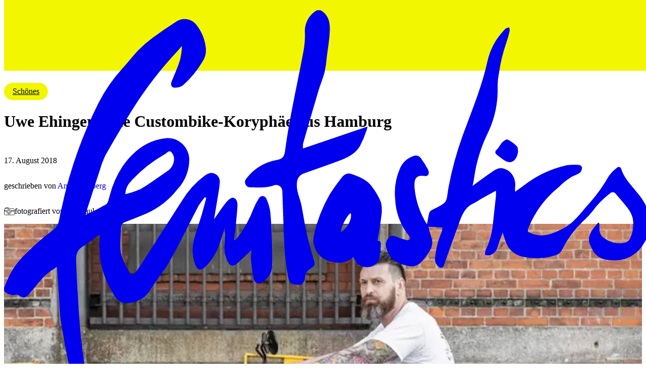

--- FILE ---
content_type: text/html; charset=utf-8
request_url: https://femtastics.com/zeitgeschehen/schoenes/uwe-ehinger-custombike-hamburg
body_size: 47708
content:
<!DOCTYPE html><html lang="de"><head><meta charSet="utf-8"/><meta name="viewport" content="width=device-width, initial-scale=1"/><link rel="preload" as="image" imageSrcSet="https://ip.disko.io/resize?type=webp&amp;width=384&amp;quality=75&amp;url=https%3A%2F%2Fcdn.disko.io%2Ffemtastics-cms%2FHomtastics-Uwe-Ehinger-Ehiner-Kraftrad-Hamburg.jpg 384w, https://ip.disko.io/resize?type=webp&amp;width=640&amp;quality=75&amp;url=https%3A%2F%2Fcdn.disko.io%2Ffemtastics-cms%2FHomtastics-Uwe-Ehinger-Ehiner-Kraftrad-Hamburg.jpg 640w, https://ip.disko.io/resize?type=webp&amp;width=750&amp;quality=75&amp;url=https%3A%2F%2Fcdn.disko.io%2Ffemtastics-cms%2FHomtastics-Uwe-Ehinger-Ehiner-Kraftrad-Hamburg.jpg 750w, https://ip.disko.io/resize?type=webp&amp;width=828&amp;quality=75&amp;url=https%3A%2F%2Fcdn.disko.io%2Ffemtastics-cms%2FHomtastics-Uwe-Ehinger-Ehiner-Kraftrad-Hamburg.jpg 828w, https://ip.disko.io/resize?type=webp&amp;width=1080&amp;quality=75&amp;url=https%3A%2F%2Fcdn.disko.io%2Ffemtastics-cms%2FHomtastics-Uwe-Ehinger-Ehiner-Kraftrad-Hamburg.jpg 1080w, https://ip.disko.io/resize?type=webp&amp;width=1200&amp;quality=75&amp;url=https%3A%2F%2Fcdn.disko.io%2Ffemtastics-cms%2FHomtastics-Uwe-Ehinger-Ehiner-Kraftrad-Hamburg.jpg 1200w, https://ip.disko.io/resize?type=webp&amp;width=1920&amp;quality=75&amp;url=https%3A%2F%2Fcdn.disko.io%2Ffemtastics-cms%2FHomtastics-Uwe-Ehinger-Ehiner-Kraftrad-Hamburg.jpg 1920w, https://ip.disko.io/resize?type=webp&amp;width=2048&amp;quality=75&amp;url=https%3A%2F%2Fcdn.disko.io%2Ffemtastics-cms%2FHomtastics-Uwe-Ehinger-Ehiner-Kraftrad-Hamburg.jpg 2048w, https://ip.disko.io/resize?type=webp&amp;width=3840&amp;quality=75&amp;url=https%3A%2F%2Fcdn.disko.io%2Ffemtastics-cms%2FHomtastics-Uwe-Ehinger-Ehiner-Kraftrad-Hamburg.jpg 3840w" imageSizes=" (max-width: 959px) 100vw, (min-width: 960px) 50vw,50vw" fetchPriority="high"/><link rel="stylesheet" href="/_next/static/css/514dbb011f1e1ba3.css" data-precedence="next"/><link rel="preload" as="script" fetchPriority="low" href="/_next/static/chunks/webpack-f34fe322608f887f.js"/><script src="/_next/static/chunks/fd9d1056-f041940ca3ecc306.js" async=""></script><script src="/_next/static/chunks/115-ab5e39a395d9d118.js" async=""></script><script src="/_next/static/chunks/main-app-5e91cee1d5c74007.js" async=""></script><script src="/_next/static/chunks/e37a0b60-26e4e9bfcfe420d9.js" async=""></script><script src="/_next/static/chunks/c16f53c3-8e01ae3efce234a0.js" async=""></script><script src="/_next/static/chunks/213-78427a3722f53f4b.js" async=""></script><script src="/_next/static/chunks/176-6a8033af5ad6ff30.js" async=""></script><script src="/_next/static/chunks/27-1d6e9ea8a2bd4d07.js" async=""></script><script src="/_next/static/chunks/233-a1bb914615e12508.js" async=""></script><script src="/_next/static/chunks/770-c8f86a02b816acb6.js" async=""></script><script src="/_next/static/chunks/687-2fdb4967ea052e10.js" async=""></script><script src="/_next/static/chunks/71-eccd947bd8f7bccd.js" async=""></script><script src="/_next/static/chunks/app/layout-fdea6896e274a034.js" async=""></script><script src="/_next/static/chunks/282-10e01f9f730ccdb2.js" async=""></script><script src="/_next/static/chunks/828-ede3039947473a43.js" async=""></script><script src="/_next/static/chunks/18-d88a55d6107a8a3a.js" async=""></script><script src="/_next/static/chunks/513-89eea3ef0950ec8d.js" async=""></script><script src="/_next/static/chunks/app/%5B...slug%5D/page-6c48291619a2687f.js" async=""></script><title>Uwe Ehinger – die Custombike-Koryphäe aus Hamburg - femtastics — femtastics</title><meta name="description" content="femtastics, das Fempower-Magazin, inspiriert Dich täglich durch kleine und große Impulse, Dein Leben selbstbestimmt zu gestalten."/><meta property="og:title" content="Uwe Ehinger – die Custombike-Koryphäe aus Hamburg - femtastics — femtastics"/><meta property="og:description" content="femtastics, das Fempower-Magazin, inspiriert Dich täglich durch kleine und große Impulse, Dein Leben selbstbestimmt zu gestalten."/><meta property="og:image" content="https://ip.disko.io/crop?type=webp&amp;width=1200&amp;height=630&amp;url=https%3A%2F%2Fcdn.disko.io%2Ffemtastics-cms%2FHomtastics-Uwe-Ehinger-Ehiner-Kraftrad-Hamburg.jpg"/><meta name="twitter:card" content="summary_large_image"/><meta name="twitter:title" content="Uwe Ehinger – die Custombike-Koryphäe aus Hamburg - femtastics — femtastics"/><meta name="twitter:description" content="femtastics, das Fempower-Magazin, inspiriert Dich täglich durch kleine und große Impulse, Dein Leben selbstbestimmt zu gestalten."/><meta name="twitter:image" content="https://ip.disko.io/crop?type=webp&amp;width=1200&amp;height=630&amp;url=https%3A%2F%2Fcdn.disko.io%2Ffemtastics-cms%2FHomtastics-Uwe-Ehinger-Ehiner-Kraftrad-Hamburg.jpg"/><link rel="icon" type="image/png" href="/favicon-96x96.png" sizes="96x96"/><link rel="icon" type="image/svg+xml" href="/favicon.svg"/><link rel="shortcut icon" href="/favicon.ico"/><link rel="apple-touch-icon" sizes="180x180" href="/apple-touch-icon.png"/><link rel="manifest" href="/site.webmanifest" crossorigin="use-credentials"/><meta name="theme-color" content="#f2f700"/><script src="/_next/static/chunks/polyfills-42372ed130431b0a.js" noModule=""></script></head><body><header class="_280gvj2 kkicaw0 _1q094pz11"><div class="_280gvj3 _17angv04 _17angv00"><a class="_280gvj0 _280gvj4" href="/"><svg class="_280gvj1" width="90" height="60" viewBox="0 0 90 60" fill="none" xmlns="http://www.w3.org/2000/svg"><g><path d="M11.904 58.354a24 24 0 0 1-1.337-2.855 51 51 0 0 1-1.34-5.083 160 160 0 0 1-1.325-7.223c-.162-.991-.16-2.01-.228-3.017-.096-1.438-.189-2.876-.29-4.454q-.852.532-1.622 1.184c-.625.61-1.158 1.32-1.73 1.987-.214.248-.419.507-.652.733-.503.489-.624.488-1.247.123a.67.67 0 0 0-.424-.136 1.66 1.66 0 0 1-.929-.027 1.7 1.7 0 0 1-.777-.521v-.42c.13-.298.278-.591.387-.897a10.56 10.56 0 0 1 2.854-4.028 27.6 27.6 0 0 1 3.5-3.028c.967-.655.91-1.567 1.123-2.46.406-1.688.744-3.398 1.254-5.052a60 60 0 0 1 4.095-10.358 22 22 0 0 1 3.28-4.709c.758-.822 1.434-1.725 2.21-2.529a16 16 0 0 1 1.983-1.719 60 60 0 0 1 3.388-2.32 2.07 2.07 0 0 1 1.445-.268c.498.091.948.361 1.268.762a6.3 6.3 0 0 1 1.324 3.25 2.82 2.82 0 0 1-.472 1.889 13.5 13.5 0 0 1-2.729 3.302 1.9 1.9 0 0 1-1.175.313c-.397 0-.564-.417-.405-.811.384-.964.819-1.91 1.142-2.896a8 8 0 0 0 .3-2.091c-.192.227-.376.461-.58.678a53.4 53.4 0 0 0-6.864 9.07c-1.086 1.833-2.194 3.653-3.232 5.514a12 12 0 0 0-.778 2.096c-.627 1.898-1.238 3.8-1.854 5.701-.035.11-.055.226-.106.44q1.46-.635 2.839-1.441c.312-.203.405-.812.531-1.256a13.3 13.3 0 0 1 1.803-4.075c1.484-2.108 3.391-3.598 5.967-3.886a2.92 2.92 0 0 1 2.229.687c.308.262.562.584.746.949.184.364.296.762.327 1.171a6.1 6.1 0 0 1-.398 2.322 6 6 0 0 1-1.248 1.979 11.4 11.4 0 0 1-4.29 3.36 82 82 0 0 1-3.019 1.208.8.8 0 0 0-.425.315.83.83 0 0 0-.142.518c.01 1.282-.27 2.577.085 3.844q.215.666.539 1.282c.164.345.368.667.55 1.003.232.43.387.471.739.131q.358-.337.63-.75c1.982-3.091 3.943-6.195 5.937-9.276a12.2 12.2 0 0 1 3.167-3.51q.206-.153.438-.264a1.15 1.15 0 0 1 1.177.074c.172.118.31.28.402.471.09.191.131.403.116.615-.074 1.019-.29 2.026-.45 3.038-.111.698-.232 1.395-.353 2.116.553-.787 1.057-1.572 1.637-2.291.259-.323.713-.756 1.014-.708.551.087.634.749.605 1.243-.071 1.212-.222 2.419-.347 3.628-.035.334-.09.665-.136.998l.124.07q.157-.128.295-.276a16.3 16.3 0 0 0 2.338-4.21q.277-.705.695-1.331a.6.6 0 0 1 .24-.267.58.58 0 0 1 .673.064c.092.08.157.187.188.307.272.599.45 1.237.527 1.893.132 1.455.176 2.92.22 4.383a60 60 0 0 1 0 3.178 2.7 2.7 0 0 1-.486 1.302c-.272.381-.64.68-1.063.867a.686.686 0 0 1-.869-.211.7.7 0 0 1-.129-.3c-.19-.967-.297-1.95-.395-2.932q.003-.59.111-1.168c-.685.649-1.255 1.21-1.846 1.745-.8.724-1.146.654-1.6-.342a4 4 0 0 1-.304-2.185q.072-1.148.018-2.298c-.24.726-.451 1.368-.66 2.006a8.24 8.24 0 0 1-2.013 3.407c-.715.674-1.165.563-1.5-.356a6.05 6.05 0 0 1-.046-3.7c.282-1.056.672-2.082.985-3.127.232-.773.426-1.56.638-2.341l-.188-.115a9 9 0 0 0-.878 1.178c-1.009 1.92-1.97 3.866-2.97 5.79-.47.906-.984 1.789-1.496 2.672-.154.268-.37.497-.549.752q-1.046 1.507-2.088 3.016c-.433.488-.977.86-1.583 1.082a3.84 3.84 0 0 1-1.893.195 2.4 2.4 0 0 1-.813-.533 2.5 2.5 0 0 1-.548-.814 12.35 12.35 0 0 1-1.864-7.056c.02-.323.07-.644.106-.967l-.128-.114c-.811.586-1.593 1.212-2.434 1.748-.778.498-.83 1.267-.807 2.034.058 1.792.18 3.582.284 5.371.064 1.113.122 2.225.219 3.335.106 1.211.239 2.42.387 3.628.195 1.606.41 3.205.631 4.804a15.2 15.2 0 0 0 1.54 4.997 2.1 2.1 0 0 1 .192 1.025c-.02.413-.154.816-.732.641-.08-.024-.201.1-.36.186-.104-.239-.195-.455-.296-.668m10.66-38.405q-.122.094-.258.166a18.7 18.7 0 0 0-4.594 3.677 2.76 2.76 0 0 0-.822 1.836c.76-.175 1.5-.428 2.211-.754 1.243-.734 2.406-1.613 3.605-2.426.3-.182.548-.44.721-.751.173-.31.264-.662.264-1.019a1.5 1.5 0 0 0-.383-.904.32.32 0 0 0-.24-.122c-.174 0-.349.165-.505.297m18.197 18.27c-.784-.08-1.042-.257-1.176-1.046a35 35 0 0 1-.49-3.766c-.155-2.731-.218-5.468-.326-8.203a.9.9 0 0 0-.1-.4.9.9 0 0 0-.265-.308.84.84 0 0 0-.773-.107c-1.124.42-2.286.284-3.437.275a.67.67 0 0 1-.507-.335.73.73 0 0 1 .058-.86 6.85 6.85 0 0 1 4.18-2.59c.994-.171 1.13-.524 1.27-1.57.223-1.687.514-3.366.833-5.036.54-2.832 1.145-5.65 1.677-8.484.16-.837.234-1.69.22-2.543a3.4 3.4 0 0 1 .357-1.867A3.3 3.3 0 0 1 43.58.019h.511c1.096.589 1.326 1.67 1.298 2.758-.031 1.243-.265 2.481-.419 3.72q-.082 1.066-.3 2.113c-.223.87-.59 1.7-.848 2.561a845 845 0 0 0-2.16 7.407q-.043.342-.007.685l8.971-3.048a3 3 0 0 1-.087.437 15 15 0 0 1-.979 2.329c-.654 1.057-1.754 1.573-2.863 1.99-1.64.616-3.299 1.18-4.947 1.772a1.4 1.4 0 0 0-.687.519 1.45 1.45 0 0 0-.261.832c-.104 1.111.43 2.068.637 3.102.258 1.293.436 2.603.722 3.888.269 1.2.622 2.38.959 3.564.179.629.335.87-.373 1.296a1.5 1.5 0 0 0-.602.551 1.55 1.55 0 0 0-.23.794.94.94 0 0 1-.288.702.9.9 0 0 1-.705.239q-.078 0-.16-.01m19.921-2.42a1.17 1.17 0 0 1-.512-.523 1.2 1.2 0 0 1-.108-.734c.095-1.269.405-2.512.914-3.673q.088-.294.093-.602l-1.942-.125-.1-.103-.105-.213.104.213.1.102q.145.69.365 1.357a2.25 2.25 0 0 1-.183 2.012 8 8 0 0 1-1.25 1.635 1.9 1.9 0 0 1-.838.472 1.84 1.84 0 0 1-.957-.01c-1.405-.312-2.577-.874-2.992-2.46a1.45 1.45 0 0 1 .209-1.332.83.83 0 0 1 .505-.372.82.82 0 0 1 .616.09 9.5 9.5 0 0 0 1.531.494c.116.03.355-.064.382-.153a.58.58 0 0 0-.098-.461 8.8 8.8 0 0 1-1.93-5.17 8.43 8.43 0 0 1 .682-4.217c.168-.394.415-.747.724-1.036a3 3 0 0 1 1.072-.644.85.85 0 0 1 .597-.078c.201.048.38.168.504.338q.553.751.992 1.577c.271.56.052.989-.448.91-1.29-.202-1.519.493-1.415 1.71.176 1.795.77 3.52 1.73 5.03.102-.544.187-1.093.318-1.63a.65.65 0 0 1 .331-.357c2.486-1.223 1.94-1.012 2.393-3.371a45 45 0 0 1 1.865-6.828c1.26-3.477 2.72-6.89 3.515-10.52A9.17 9.17 0 0 1 69.7 2.76a.9.9 0 0 1 .224-.213q.221-.09.453-.147c.052.157.075.322.068.487a14 14 0 0 1-.484 1.704 22.7 22.7 0 0 0-1.009 4.192 9.6 9.6 0 0 0-.194 1.754c.094 2.2-.34 4.39-1.265 6.377a20.9 20.9 0 0 0-2.025 6.594c-.041.325-.133.643-.201.964.873-.631 1.734-1.28 2.624-1.886.521-.353 1.071-.744 1.742-.515.363.104.694.302.962.574.232.258.407.564.513.898.105.334.14.688.099 1.036a7 7 0 0 0-.003.708c.475-.342.862-.602 1.228-.887a15.1 15.1 0 0 1 5.933-2.795 6.5 6.5 0 0 1 1.779-.042c.142.008.392.258.383.38a1.02 1.02 0 0 1-.297.7c-.374.262-.839.383-1.235.617a9 9 0 0 0-1.06.773c-.237.19-.437.429-.67.625a14 14 0 0 0-4.171 5.584c-.237.606-.145.646.455.873 1.58.595 2.913.014 4.313-.7 1.618-.826 2.555-2.313 3.73-3.574a22 22 0 0 0 2.699-3.795 5.3 5.3 0 0 1 1.082-1.09.35.35 0 0 1 .36-.111.35.35 0 0 1 .167.104q.068.077.088.179c.406 1.28 1.339 2.172 2.124 3.17a8.2 8.2 0 0 1 1.573 2.535 5.13 5.13 0 0 1-.456 4.497 4.75 4.75 0 0 1-1.846 1.911c-.78.444-1.667.65-2.557.595-1.796-.08-2.521-.535-3.209-2.245-.359-.892.078-1.665.611-2.359.174-.224.369-.427.554-.64l.136.036q.04.367.038.734c-.026.298.034.597.174.86.14.261.353.474.612.611.402.28.855.473 1.333.565.477.092.968.082 1.441-.03a1 1 0 0 0 .486-.265c.136-.132.233-.3.282-.486.39-.86.486-1.831.273-2.755-.13-.43-.33-.834-.592-1.194-.54-.714-1.136-1.386-1.723-2.063a.54.54 0 0 0-.42-.253.52.52 0 0 0-.445.203 12 12 0 0 0-2.404 2.457 10 10 0 0 1-1.275 1.355 13.4 13.4 0 0 0-2.942 3.976 1.5 1.5 0 0 1-.433.537c-.182.143-.394.24-.619.287a8.6 8.6 0 0 1-4.33.185 3.1 3.1 0 0 1-1.557-.726 3.2 3.2 0 0 1-.953-1.459c-.123-.361-.231-.727-.387-1.214-.26.723-.522 1.347-.706 1.994a1.7 1.7 0 0 1-.386.727 1.6 1.6 0 0 1-.68.444c-.233.031-.47.018-.7-.039a2 2 0 0 1 .082-.618c.594-1.234.95-2.575 1.049-3.948.115-1.175.264-2.348.388-3.522.026-.238.004-.48.004-.848-.749.41-1.419.773-2.082 1.145q-.49.33-1.01.607c-1.137.483-1.589 1.51-1.98 2.574a536 536 0 0 0-2.183 6.08c-.08.222-.19.315-.339.315a.6.6 0 0 1-.252-.065zm4.54-11.283c.009 0 .021 0 .026-.007a.1.1 0 0 0 .015-.032zM49.04 35.038c-.139-.197-.253-.412-.401-.657-1.048.962-2.245.93-3.476.511a2.98 2.98 0 0 1-1.703-1.439 3.1 3.1 0 0 1-.26-2.249 19.9 19.9 0 0 1 2.2-5.602 27 27 0 0 1 1.726-2.39 1.14 1.14 0 0 1 .586-.414c.233-.07.482-.062.71.023 1.148.395 2.285.858 2.987 1.97.45.605.822 1.267 1.108 1.97.145.639.16 1.302.044 1.948-.126 1.116-.341 2.222-.53 3.405.414-.019.492.263.451.618a8.4 8.4 0 0 1-.272 1.995c-.14.327-.374.603-.67.79-.297.189-.641.28-.99.264a1.8 1.8 0 0 1-.841-.186 1.86 1.86 0 0 1-.669-.557m-2.112-4.104c.924-.572 1.574-1.81 1.377-2.677-.51.232-1.46 2.118-1.377 2.676M69.709 20.92q-.535-.354-1.028-.767c-.28-.232-.359-.45-.01-.758.295-.26.448-.686.728-.97.201-.204.589-.483.753-.407.479.234.915.55 1.29.935.163.162.136.523.175.706-.087.803-.505 1.513-1.172 1.513a1.37 1.37 0 0 1-.736-.252" fill="currentColor"></path></g></svg><span class="_249mj30">Zur Startseite</span></a><div class="_280gvj5" data-status="unmounted"><div class="_280gvj6"><a class="_1cye7mj3 _1cye7mj2 _1cye7mj1 _1cye7mj6 _1cye7mj5 _1cye7mj4 ukpxyj2 yo1pvu1 yo1pvu4 yo1pvu6 _12gfiowq" href="/zeitgeschehen">Zeitgeschehen</a><a class="_1cye7mj3 _1cye7mj2 _1cye7mj1 _1cye7mj6 _1cye7mj5 _1cye7mj4 ukpxyj3 yo1pvu1 yo1pvu4 yo1pvu6 _12gfiowq" href="/wohnen">Wohnen</a><a class="_1cye7mj3 _1cye7mj2 _1cye7mj1 _1cye7mj6 _1cye7mj5 _1cye7mj4 ukpxyj3 yo1pvu1 yo1pvu4 yo1pvu6 _12gfiowq" href="/wellbeing">Wellbeing</a><a class="_1cye7mj3 _1cye7mj2 _1cye7mj1 _1cye7mj6 _1cye7mj5 _1cye7mj4 ukpxyj3 yo1pvu1 yo1pvu4 yo1pvu6 _12gfiowq" href="/familie">Familie</a><a class="_1cye7mj3 _1cye7mj2 _1cye7mj1 _1cye7mj6 _1cye7mj5 _1cye7mj4 ukpxyj3 yo1pvu1 yo1pvu4 yo1pvu6 _12gfiowq" href="/unterwegs">Unterwegs</a><a class="_1cye7mj3 _1cye7mj2 _1cye7mj1 _1cye7mj6 _1cye7mj5 _1cye7mj4 ukpxyj3 yo1pvu1 yo1pvu4 yo1pvu6 _12gfiowq" href="/business">Business</a></div></div><div class="_280gvj8"><button class="_18ndk682 _18ndk684"><svg width="18" height="18" viewBox="0 0 18 18" fill="none" xmlns="http://www.w3.org/2000/svg" class="_18ndk686 c5eu8f1 c5eu8f0" aria-hidden="true" focusable="false"><path d="m15.571 14.868-3.97-3.888-.788.772 3.97 3.887zM1 6.31c0 2.892 2.4 5.272 5.404 5.272s5.405-2.38 5.405-5.272-2.4-5.271-5.405-5.271C3.4 1.039 1 3.419 1 6.31Z" stroke="currentColor" stroke-width="2"></path></svg><span class="_249mj30">Suche anzeigen</span></button><div class="_280gvj9 ob4txg0"><a class="_18ndk682 _18ndk685" target="_blank" rel="noopener noreferrer" href="https://www.instagram.com/femtastics"><svg width="19" height="19" viewBox="0 0 19 19" fill="none" xmlns="http://www.w3.org/2000/svg" class="_18ndk686 c5eu8f1 c5eu8f0" aria-hidden="true" focusable="false"><path d="M14.573 3.287a1.14 1.14 0 1 0 0 2.28 1.14 1.14 0 0 0 0-2.28m4.37 2.299a7.2 7.2 0 0 0-.437-2.309 4.7 4.7 0 0 0-1.102-1.681A4.5 4.5 0 0 0 15.723.503a7 7 0 0 0-2.309-.446C12.407 0 12.084 0 9.5 0S6.593 0 5.586.057c-.79.016-1.57.167-2.309.446a4.54 4.54 0 0 0-1.681 1.093A4.5 4.5 0 0 0 .503 3.277a7 7 0 0 0-.446 2.309C0 6.593 0 6.916 0 9.5s0 2.907.057 3.914c.016.79.167 1.57.446 2.309a4.5 4.5 0 0 0 1.093 1.681 4.54 4.54 0 0 0 1.681 1.093c.739.279 1.52.43 2.309.446C6.593 19 6.916 19 9.5 19s2.907 0 3.914-.057a7 7 0 0 0 2.309-.447 4.5 4.5 0 0 0 1.681-1.092 4.6 4.6 0 0 0 1.102-1.681c.27-.74.418-1.52.437-2.309 0-1.007.057-1.33.057-3.914s0-2.907-.057-3.914m-1.71 7.714a5.3 5.3 0 0 1-.323 1.767 2.9 2.9 0 0 1-.712 1.093 3 3 0 0 1-1.093.712 5.3 5.3 0 0 1-1.767.323c-.95.047-1.301.057-3.8.057s-2.85 0-3.8-.057a5.4 5.4 0 0 1-1.843-.285 3.1 3.1 0 0 1-1.045-.712 2.85 2.85 0 0 1-.703-1.093 5.3 5.3 0 0 1-.38-1.805c0-.95-.057-1.302-.057-3.8s0-2.85.057-3.8A5.3 5.3 0 0 1 2.1 3.895a2.85 2.85 0 0 1 .75-1.045 3 3 0 0 1 1.045-.76A5.4 5.4 0 0 1 5.7 1.767c.95 0 1.301-.057 3.8-.057s2.85 0 3.8.057a5.3 5.3 0 0 1 1.767.323c.432.16.82.42 1.13.76.312.292.555.649.713 1.045.211.578.32 1.19.323 1.805.047.95.057 1.301.057 3.8s-.01 2.85-.057 3.8M9.5 4.627A4.873 4.873 0 1 0 14.383 9.5 4.864 4.864 0 0 0 9.5 4.627m0 8.037a3.164 3.164 0 1 1 0-6.328 3.164 3.164 0 0 1 0 6.328" fill="currentColor"></path></svg><span class="_249mj30">Profil auf Instagram</span></a><a class="_18ndk682 _18ndk685" target="_blank" rel="noopener noreferrer" href="https://open.spotify.com/show/1eC3jyRlrRPHKur7zkNuWM"><svg width="19" height="19" viewBox="0 0 19 19" fill="none" xmlns="http://www.w3.org/2000/svg" class="_18ndk686 c5eu8f1 c5eu8f0" aria-hidden="true" focusable="false"><path d="M9.5 0C4.262 0 0 4.262 0 9.5S4.262 19 9.5 19 19 14.738 19 9.5 14.738 0 9.5 0m4.358 13.713a.593.593 0 0 1-.826.145c-2.227-1.565-5.93-1.652-8.432-1.069a.595.595 0 0 1-.268-1.157c2.75-.637 6.858-.52 9.381 1.255a.594.594 0 0 1 .145.826m1.16-2.317a.593.593 0 0 1-.83.136c-2.583-1.854-5.756-2.315-9.99-1.45a.597.597 0 0 1-.701-.463.594.594 0 0 1 .462-.7c4.58-.935 8.05-.413 10.922 1.647a.596.596 0 0 1 .136.83m1.17-3.11a.594.594 0 0 1-.825.157C12.089 6.221 7.112 6.211 3.89 7.351a.594.594 0 0 1-.395-1.121C6.999 4.99 12.43 5.017 16.03 7.46a.596.596 0 0 1 .157.825" fill="currentColor"></path></svg><span class="_249mj30">Profil auf Spotify</span></a></div><button class="_18ndk682 _18ndk684"><svg width="22" height="18" viewBox="0 0 22 18" fill="none" xmlns="http://www.w3.org/2000/svg" class="_18ndk686 c5eu8f1 c5eu8f0" aria-hidden="true" focusable="false"><path stroke="currentColor" stroke-width="3" d="M0 1.5h21.253M0 16.081h21.253M0 8.79h21.253"></path></svg><span class="_249mj30">Menü anzeigen</span></button></div></div></header><main class="_1vxdwr20 _1vxdwr21 kkicaw0 _1q094pz10 _12gfiow1h _12gfiowq"><div class="kkicaw0 _1q094pz10 _12gfiow1h _12gfiowq x0c2jd0"><div class="x0c2jd1 _17angv04 _17angv00"><div class="x0c2jd2"><a class="bivcuk4 _1cye7mj34 bivcuk5" href="/zeitgeschehen/schoenes">Schönes</a><h1 class="x0c2jd6 _1cye7mjs _12gfiowq">Uwe Ehinger – die Custombike-Koryphäe aus Hamburg</h1><div class="_1rs163d1 _1cye7mj2x x0c2jd4"><p class="_12gfiowq">17. August 2018</p><p class="_12gfiowq">geschrieben von<!-- --> <a class="yo1pvu1 yo1pvu4 yo1pvu6 _12gfiowq _1cye7mj2q" href="/autor/anna-weilberg">Anna Weilberg</a></p><p class="_1rs163d3 _1cye7mj2q _12gfiowq"><svg xmlns="http://www.w3.org/2000/svg" width="21" height="16" fill="none" class="c5eu8f1 c5eu8f2 c5eu8f4" focusable="false" aria-hidden="true"><path stroke="currentColor" stroke-linecap="round" stroke-linejoin="round" stroke-miterlimit="10" stroke-width="0.8" d="M2.246 2.937C1.346 2.937.6 3.649.6 4.55v9.202c0 .9.747 1.613 1.646 1.613h16.508c.9 0 1.646-.712 1.646-1.613V4.55c0-.9-.747-1.613-1.646-1.613H2.246Z"></path><path stroke="currentColor" stroke-linecap="round" stroke-linejoin="round" stroke-miterlimit="10" stroke-width="0.8" d="M14.88 7.01a.4.4 0 0 0 0 .8h4.939a.4.4 0 0 0 0-.8h-4.94ZM1.18 7.01a.4.4 0 1 0 0 .8h3.19a.4.4 0 0 0 0-.8H1.18ZM9.61 13.514a4.363 4.363 0 1 0-.001-8.726 4.363 4.363 0 0 0 0 8.726Z"></path><path stroke="currentColor" stroke-linecap="round" stroke-linejoin="round" stroke-miterlimit="10" stroke-width="0.8" d="M9.61 11.532a2.381 2.381 0 1 0 0-4.762 2.381 2.381 0 0 0 0 4.762Z"></path><mask id="a" width="6" height="3" x="3" y="0" fill="currentColor" maskUnits="userSpaceOnUse"><path fill="#fff" d="M3 0h6v3H3z"></path><path d="M8 2v-.514C8 1.218 7.808 1 7.571 1H4.43C4.192 1 4 1.218 4 1.486V2"></path></mask><path fill="currentColor" d="M7.2 2a.8.8 0 1 0 1.6 0H7.2Zm-4 0a.8.8 0 1 0 1.6 0H3.2Zm5.6 0v-.514H7.2V2h1.6Zm0-.514C8.8.873 8.341.2 7.571.2v1.6a.397.397 0 0 1-.297-.128.282.282 0 0 1-.074-.186h1.6ZM7.571.2H4.43v1.6H7.57V.2ZM4.43.2C3.659.2 3.2.873 3.2 1.486h1.6c0 .056-.02.124-.074.186a.397.397 0 0 1-.297.128V.2ZM3.2 1.486V2h1.6v-.514H3.2Z" mask="url(#a)"></path></svg><span class="_249mj30">fotografiert von </span>Silje Paul</p></div></div><img alt="Homtastics-Uwe-Ehinger-Ehiner-Kraftrad-Hamburg" fetchPriority="high" width="1500" height="1000" decoding="async" data-nimg="1" class="x0c2jd3" style="color:transparent;background-size:cover;background-position:50% 50%;background-repeat:no-repeat;background-image:url(&quot;data:image/svg+xml;charset=utf-8,%3Csvg xmlns=&#x27;http://www.w3.org/2000/svg&#x27; viewBox=&#x27;0 0 1500 1000&#x27;%3E%3Cfilter id=&#x27;b&#x27; color-interpolation-filters=&#x27;sRGB&#x27;%3E%3CfeGaussianBlur stdDeviation=&#x27;20&#x27;/%3E%3CfeColorMatrix values=&#x27;1 0 0 0 0 0 1 0 0 0 0 0 1 0 0 0 0 0 100 -1&#x27; result=&#x27;s&#x27;/%3E%3CfeFlood x=&#x27;0&#x27; y=&#x27;0&#x27; width=&#x27;100%25&#x27; height=&#x27;100%25&#x27;/%3E%3CfeComposite operator=&#x27;out&#x27; in=&#x27;s&#x27;/%3E%3CfeComposite in2=&#x27;SourceGraphic&#x27;/%3E%3CfeGaussianBlur stdDeviation=&#x27;20&#x27;/%3E%3C/filter%3E%3Cimage width=&#x27;100%25&#x27; height=&#x27;100%25&#x27; x=&#x27;0&#x27; y=&#x27;0&#x27; preserveAspectRatio=&#x27;none&#x27; style=&#x27;filter: url(%23b);&#x27; href=&#x27;[data-uri]&#x27;/%3E%3C/svg%3E&quot;)" sizes=" (max-width: 959px) 100vw, (min-width: 960px) 50vw,50vw" srcSet="https://ip.disko.io/resize?type=webp&amp;width=384&amp;quality=75&amp;url=https%3A%2F%2Fcdn.disko.io%2Ffemtastics-cms%2FHomtastics-Uwe-Ehinger-Ehiner-Kraftrad-Hamburg.jpg 384w, https://ip.disko.io/resize?type=webp&amp;width=640&amp;quality=75&amp;url=https%3A%2F%2Fcdn.disko.io%2Ffemtastics-cms%2FHomtastics-Uwe-Ehinger-Ehiner-Kraftrad-Hamburg.jpg 640w, https://ip.disko.io/resize?type=webp&amp;width=750&amp;quality=75&amp;url=https%3A%2F%2Fcdn.disko.io%2Ffemtastics-cms%2FHomtastics-Uwe-Ehinger-Ehiner-Kraftrad-Hamburg.jpg 750w, https://ip.disko.io/resize?type=webp&amp;width=828&amp;quality=75&amp;url=https%3A%2F%2Fcdn.disko.io%2Ffemtastics-cms%2FHomtastics-Uwe-Ehinger-Ehiner-Kraftrad-Hamburg.jpg 828w, https://ip.disko.io/resize?type=webp&amp;width=1080&amp;quality=75&amp;url=https%3A%2F%2Fcdn.disko.io%2Ffemtastics-cms%2FHomtastics-Uwe-Ehinger-Ehiner-Kraftrad-Hamburg.jpg 1080w, https://ip.disko.io/resize?type=webp&amp;width=1200&amp;quality=75&amp;url=https%3A%2F%2Fcdn.disko.io%2Ffemtastics-cms%2FHomtastics-Uwe-Ehinger-Ehiner-Kraftrad-Hamburg.jpg 1200w, https://ip.disko.io/resize?type=webp&amp;width=1920&amp;quality=75&amp;url=https%3A%2F%2Fcdn.disko.io%2Ffemtastics-cms%2FHomtastics-Uwe-Ehinger-Ehiner-Kraftrad-Hamburg.jpg 1920w, https://ip.disko.io/resize?type=webp&amp;width=2048&amp;quality=75&amp;url=https%3A%2F%2Fcdn.disko.io%2Ffemtastics-cms%2FHomtastics-Uwe-Ehinger-Ehiner-Kraftrad-Hamburg.jpg 2048w, https://ip.disko.io/resize?type=webp&amp;width=3840&amp;quality=75&amp;url=https%3A%2F%2Fcdn.disko.io%2Ffemtastics-cms%2FHomtastics-Uwe-Ehinger-Ehiner-Kraftrad-Hamburg.jpg 3840w" src="https://ip.disko.io/resize?type=webp&amp;width=3840&amp;quality=75&amp;url=https%3A%2F%2Fcdn.disko.io%2Ffemtastics-cms%2FHomtastics-Uwe-Ehinger-Ehiner-Kraftrad-Hamburg.jpg"/></div><div class="x0c2jd9"><div class="p9aw9g0 p9aw9g1"><div class="_17angv04 _17angv00 _1k93wl70"><div class="_1k93wl71"><p class="qeh3tn2 _1cye7mj1k _12gfiowq _1cye7mj1m _1cye7mj1l _1cye7mj1q _1cye7mj1p _1cye7mj1o _1cye7mj1n">Wer sich für Custombikes interessiert, kennt den Namen Uwe Ehinger. Der 58-Jährige ist eine echte Größe in der Motorradszene. Geboren in Lübeck verbrachte Uwe Ehinger einen Großteil seiner Kindheit in Argentinien, auf dem Land in der Nähe von Córdoba, wo er schon als Kind Auto- und Motorradfahren lernte. In jungem Alter baute sich der Querdenker sein eigenes Business auf und handelte weltweit mit antiken Motorrädern. Im Jahr 2008 gründete er, zusammen mit seiner Partnerin Katrin Oeding, Ehinger Kraftrad in Hamburg. Unter dem Label entwirft er Custombikes – vor allem basierend auf antiken Harley Davidsons – für Kunden aus aller Welt. Wir treffen Uwe im Hamburger Showroom von Ehinger Kraftrad und sprechen über seine abenteuerliche Jugend, seine minimalistische Motorrad-Philosophie und die Suche nach neuen Herausforderungen.</p><p class="qeh3tn2 _1cye7mj1k _12gfiowq _1cye7mj1m _1cye7mj1l _1cye7mj1q _1cye7mj1p _1cye7mj1o _1cye7mj1n"> </p><h4 class="qeh3tnb _1cye7mja _1cye7mj9 _1cye7mj8 _1cye7mj6 _1cye7mj5 _1cye7mj4 _1cye7mj3k _1cye7mj3j _1cye7mj3o _1cye7mj3n _1cye7mj3m _1cye7mj3l _12gfiowq">homtastics: Wann entstand dein Interesse für Motorräder?</h4><p class="qeh3tn2 _1cye7mj1k _12gfiowq _1cye7mj1m _1cye7mj1l _1cye7mj1q _1cye7mj1p _1cye7mj1o _1cye7mj1n"><span style="font-weight:bold">Uwe Ehinger: </span>Sehr früh, als ich noch ein kleines Kind war. In Argentinien wurden Motorräder überall auf dem Land genutzt und mir fiel damals schon der besondere Sound der alten Motorräder auf. Natürlich wusste ich zu dem Zeitpunkt noch nicht, dass es antike Motorräder waren, das habe ich erst viel später gemerkt. In Südamerika waren die antiken Motorräder nichts wert, sie waren einfach da und werden eher als „alter Schrott“ betrachtet.</p><p class="qeh3tn2 _1cye7mj1k _12gfiowq _1cye7mj1m _1cye7mj1l _1cye7mj1q _1cye7mj1p _1cye7mj1o _1cye7mj1n"></p></div></div><div class="_17angv05"><figure class="fasuj00 fasuj01"><img alt="homtastics-Ehinger-Kraftrad-Showroom-Bikes" loading="lazy" width="2000" height="1341" decoding="async" data-nimg="1" class="fasuj04" style="color:transparent;background-size:cover;background-position:50% 50%;background-repeat:no-repeat;background-image:url(&quot;data:image/svg+xml;charset=utf-8,%3Csvg xmlns=&#x27;http://www.w3.org/2000/svg&#x27; viewBox=&#x27;0 0 2000 1341&#x27;%3E%3Cfilter id=&#x27;b&#x27; color-interpolation-filters=&#x27;sRGB&#x27;%3E%3CfeGaussianBlur stdDeviation=&#x27;20&#x27;/%3E%3CfeColorMatrix values=&#x27;1 0 0 0 0 0 1 0 0 0 0 0 1 0 0 0 0 0 100 -1&#x27; result=&#x27;s&#x27;/%3E%3CfeFlood x=&#x27;0&#x27; y=&#x27;0&#x27; width=&#x27;100%25&#x27; height=&#x27;100%25&#x27;/%3E%3CfeComposite operator=&#x27;out&#x27; in=&#x27;s&#x27;/%3E%3CfeComposite in2=&#x27;SourceGraphic&#x27;/%3E%3CfeGaussianBlur stdDeviation=&#x27;20&#x27;/%3E%3C/filter%3E%3Cimage width=&#x27;100%25&#x27; height=&#x27;100%25&#x27; x=&#x27;0&#x27; y=&#x27;0&#x27; preserveAspectRatio=&#x27;none&#x27; style=&#x27;filter: url(%23b);&#x27; href=&#x27;[data-uri]&#x27;/%3E%3C/svg%3E&quot;)" srcSet="https://ip.disko.io/resize?type=webp&amp;width=2048&amp;quality=75&amp;url=https%3A%2F%2Fcdn.disko.io%2Ffemtastics-cms%2Fhomtastics-Ehinger-Kraftrad-Showroom-Bikes.jpg 1x, https://ip.disko.io/resize?type=webp&amp;width=3840&amp;quality=75&amp;url=https%3A%2F%2Fcdn.disko.io%2Ffemtastics-cms%2Fhomtastics-Ehinger-Kraftrad-Showroom-Bikes.jpg 2x" src="https://ip.disko.io/resize?type=webp&amp;width=3840&amp;quality=75&amp;url=https%3A%2F%2Fcdn.disko.io%2Ffemtastics-cms%2Fhomtastics-Ehinger-Kraftrad-Showroom-Bikes.jpg"/><figcaption class="fasuj06 _1cye7mj2x"><div><p class="qeh3tn2 _1cye7mj1k _12gfiowq _1cye7mj1m _1cye7mj1l _1cye7mj1q _1cye7mj1p _1cye7mj1o _1cye7mj1n">Der Showroom von Ehinger Kraftrad liegt in der Hamburger Speicherstadt.</p></div></figcaption></figure></div><div class="_17angv05"><figure class="fasuj00 fasuj01"><img alt="homtastics-Uwe-Ehinger-Kraftrad-Hamburg" loading="lazy" width="2000" height="1480" decoding="async" data-nimg="1" class="fasuj04" style="color:transparent;background-size:cover;background-position:50% 50%;background-repeat:no-repeat;background-image:url(&quot;data:image/svg+xml;charset=utf-8,%3Csvg xmlns=&#x27;http://www.w3.org/2000/svg&#x27; viewBox=&#x27;0 0 2000 1480&#x27;%3E%3Cfilter id=&#x27;b&#x27; color-interpolation-filters=&#x27;sRGB&#x27;%3E%3CfeGaussianBlur stdDeviation=&#x27;20&#x27;/%3E%3CfeColorMatrix values=&#x27;1 0 0 0 0 0 1 0 0 0 0 0 1 0 0 0 0 0 100 -1&#x27; result=&#x27;s&#x27;/%3E%3CfeFlood x=&#x27;0&#x27; y=&#x27;0&#x27; width=&#x27;100%25&#x27; height=&#x27;100%25&#x27;/%3E%3CfeComposite operator=&#x27;out&#x27; in=&#x27;s&#x27;/%3E%3CfeComposite in2=&#x27;SourceGraphic&#x27;/%3E%3CfeGaussianBlur stdDeviation=&#x27;20&#x27;/%3E%3C/filter%3E%3Cimage width=&#x27;100%25&#x27; height=&#x27;100%25&#x27; x=&#x27;0&#x27; y=&#x27;0&#x27; preserveAspectRatio=&#x27;none&#x27; style=&#x27;filter: url(%23b);&#x27; href=&#x27;[data-uri]&#x27;/%3E%3C/svg%3E&quot;)" srcSet="https://ip.disko.io/resize?type=webp&amp;width=2048&amp;quality=75&amp;url=https%3A%2F%2Fcdn.disko.io%2Ffemtastics-cms%2Fhomtastics-Uwe-Ehinger-Kraftrad-Hamburg.jpg 1x, https://ip.disko.io/resize?type=webp&amp;width=3840&amp;quality=75&amp;url=https%3A%2F%2Fcdn.disko.io%2Ffemtastics-cms%2Fhomtastics-Uwe-Ehinger-Kraftrad-Hamburg.jpg 2x" src="https://ip.disko.io/resize?type=webp&amp;width=3840&amp;quality=75&amp;url=https%3A%2F%2Fcdn.disko.io%2Ffemtastics-cms%2Fhomtastics-Uwe-Ehinger-Kraftrad-Hamburg.jpg"/></figure></div><div class="_19duef00 _17angv04 _17angv00"><div class="_19duef01"><blockquote class="_19duef03 _1cye7mje _12gfiowq">Ich hatte nie etwas dagegen, anders zu sein.</blockquote></div></div><div class="_17angv05"><figure class="fasuj00 fasuj01"><img alt="homtastics-Uwe-Ehinger-Kraftrad-Interview" loading="lazy" width="2000" height="1436" decoding="async" data-nimg="1" class="fasuj04" style="color:transparent;background-size:cover;background-position:50% 50%;background-repeat:no-repeat;background-image:url(&quot;data:image/svg+xml;charset=utf-8,%3Csvg xmlns=&#x27;http://www.w3.org/2000/svg&#x27; viewBox=&#x27;0 0 2000 1436&#x27;%3E%3Cfilter id=&#x27;b&#x27; color-interpolation-filters=&#x27;sRGB&#x27;%3E%3CfeGaussianBlur stdDeviation=&#x27;20&#x27;/%3E%3CfeColorMatrix values=&#x27;1 0 0 0 0 0 1 0 0 0 0 0 1 0 0 0 0 0 100 -1&#x27; result=&#x27;s&#x27;/%3E%3CfeFlood x=&#x27;0&#x27; y=&#x27;0&#x27; width=&#x27;100%25&#x27; height=&#x27;100%25&#x27;/%3E%3CfeComposite operator=&#x27;out&#x27; in=&#x27;s&#x27;/%3E%3CfeComposite in2=&#x27;SourceGraphic&#x27;/%3E%3CfeGaussianBlur stdDeviation=&#x27;20&#x27;/%3E%3C/filter%3E%3Cimage width=&#x27;100%25&#x27; height=&#x27;100%25&#x27; x=&#x27;0&#x27; y=&#x27;0&#x27; preserveAspectRatio=&#x27;none&#x27; style=&#x27;filter: url(%23b);&#x27; href=&#x27;[data-uri]&#x27;/%3E%3C/svg%3E&quot;)" srcSet="https://ip.disko.io/resize?type=webp&amp;width=2048&amp;quality=75&amp;url=https%3A%2F%2Fcdn.disko.io%2Ffemtastics-cms%2Fhomtastics-Uwe-Ehinger-Kraftrad-Interview.jpg 1x, https://ip.disko.io/resize?type=webp&amp;width=3840&amp;quality=75&amp;url=https%3A%2F%2Fcdn.disko.io%2Ffemtastics-cms%2Fhomtastics-Uwe-Ehinger-Kraftrad-Interview.jpg 2x" src="https://ip.disko.io/resize?type=webp&amp;width=3840&amp;quality=75&amp;url=https%3A%2F%2Fcdn.disko.io%2Ffemtastics-cms%2Fhomtastics-Uwe-Ehinger-Kraftrad-Interview.jpg"/></figure></div><div class="_17angv04 _17angv00 _1k93wl70"><div class="_1k93wl71"><h4 class="qeh3tnb _1cye7mja _1cye7mj9 _1cye7mj8 _1cye7mj6 _1cye7mj5 _1cye7mj4 _1cye7mj3k _1cye7mj3j _1cye7mj3o _1cye7mj3n _1cye7mj3m _1cye7mj3l _12gfiowq">Warum warst du als Kind in Argentinien?</h4><p class="qeh3tn2 _1cye7mj1k _12gfiowq _1cye7mj1m _1cye7mj1l _1cye7mj1q _1cye7mj1p _1cye7mj1o _1cye7mj1n">Ich war ein wildes Kind, ich habe mir auf dem Dreirad viele Platzwunden zugezogen und musste mehrfach von der Feuerwehr von Bäumen geholt werden. Meine Tante hat damals in Argentinien gelebt – eigentlich sollte ich sie nur für einen Sommer besuchen, aber ich bin für zehn Jahre geblieben. Allerdings bestand mein Vater darauf, dass ich regelmäßig nach Deutschland komme.</p><h4 class="qeh3tnb _1cye7mja _1cye7mj9 _1cye7mj8 _1cye7mj6 _1cye7mj5 _1cye7mj4 _1cye7mj3k _1cye7mj3j _1cye7mj3o _1cye7mj3n _1cye7mj3m _1cye7mj3l _12gfiowq">Wie ging es nach deinem Schulabschluss weiter?</h4><p class="qeh3tn2 _1cye7mj1k _12gfiowq _1cye7mj1m _1cye7mj1l _1cye7mj1q _1cye7mj1p _1cye7mj1o _1cye7mj1n">Ich habe zuerst eine Ausbildung zum Schlosser, dann Fachabitur gemacht und dann ein Stipendium für ein Studium in den USA bekommen. Ich habe Maschinenbau und Partikelphysik studiert. Nebenbei habe ich Football gespielt – mit langen Haaren bis an die Oberschenkel. Ich bin aufgefallen. Aber ich hatte nie etwas dagegen, anders zu sein.</p><h4 class="qeh3tnb _1cye7mja _1cye7mj9 _1cye7mj8 _1cye7mj6 _1cye7mj5 _1cye7mj4 _1cye7mj3k _1cye7mj3j _1cye7mj3o _1cye7mj3n _1cye7mj3m _1cye7mj3l _12gfiowq">Und waren Motorräder damals für dich ein Thema?</h4><p class="qeh3tn2 _1cye7mj1k _12gfiowq _1cye7mj1m _1cye7mj1l _1cye7mj1q _1cye7mj1p _1cye7mj1o _1cye7mj1n">Absolut. Ich habe begonnen, mir neben dem Studium ein Business rund um Motorräder aufzubauen. Von meinem ersten selbst verdienten Geld habe ich alte Motorräder aufgekauft.</p></div></div><div class="_17angv05"><figure class="fasuj00 fasuj01"><img alt="homtastics-Ehinger-Kraftrad-Showroom-Hamburg" loading="lazy" width="2100" height="1463" decoding="async" data-nimg="1" class="fasuj04" style="color:transparent;background-size:cover;background-position:50% 50%;background-repeat:no-repeat;background-image:url(&quot;data:image/svg+xml;charset=utf-8,%3Csvg xmlns=&#x27;http://www.w3.org/2000/svg&#x27; viewBox=&#x27;0 0 2100 1463&#x27;%3E%3Cfilter id=&#x27;b&#x27; color-interpolation-filters=&#x27;sRGB&#x27;%3E%3CfeGaussianBlur stdDeviation=&#x27;20&#x27;/%3E%3CfeColorMatrix values=&#x27;1 0 0 0 0 0 1 0 0 0 0 0 1 0 0 0 0 0 100 -1&#x27; result=&#x27;s&#x27;/%3E%3CfeFlood x=&#x27;0&#x27; y=&#x27;0&#x27; width=&#x27;100%25&#x27; height=&#x27;100%25&#x27;/%3E%3CfeComposite operator=&#x27;out&#x27; in=&#x27;s&#x27;/%3E%3CfeComposite in2=&#x27;SourceGraphic&#x27;/%3E%3CfeGaussianBlur stdDeviation=&#x27;20&#x27;/%3E%3C/filter%3E%3Cimage width=&#x27;100%25&#x27; height=&#x27;100%25&#x27; x=&#x27;0&#x27; y=&#x27;0&#x27; preserveAspectRatio=&#x27;none&#x27; style=&#x27;filter: url(%23b);&#x27; href=&#x27;[data-uri]&#x27;/%3E%3C/svg%3E&quot;)" srcSet="https://ip.disko.io/resize?type=webp&amp;width=3840&amp;quality=75&amp;url=https%3A%2F%2Fcdn.disko.io%2Ffemtastics-cms%2Fhomtastics-Ehinger-Kraftrad-Showroom-Hamburg.jpg 1x" src="https://ip.disko.io/resize?type=webp&amp;width=3840&amp;quality=75&amp;url=https%3A%2F%2Fcdn.disko.io%2Ffemtastics-cms%2Fhomtastics-Ehinger-Kraftrad-Showroom-Hamburg.jpg"/></figure></div><div class="_19duef00 _17angv04 _17angv00"><div class="_19duef01"><blockquote class="_19duef03 _1cye7mje _12gfiowq">Ich habe begonnen, mir neben dem Studium ein Business rund um Motorräder aufzubauen. Von meinem ersten selbst verdienten Geld habe ich alte Motorräder aufgekauft.</blockquote></div></div><div class="_17angv05"><figure class="fasuj00 fasuj01"><img alt="homtastics_Ehinger_Kraftrad_06" loading="lazy" width="2000" height="1462" decoding="async" data-nimg="1" class="fasuj04" style="color:transparent;background-size:cover;background-position:50% 50%;background-repeat:no-repeat;background-image:url(&quot;data:image/svg+xml;charset=utf-8,%3Csvg xmlns=&#x27;http://www.w3.org/2000/svg&#x27; viewBox=&#x27;0 0 2000 1462&#x27;%3E%3Cfilter id=&#x27;b&#x27; color-interpolation-filters=&#x27;sRGB&#x27;%3E%3CfeGaussianBlur stdDeviation=&#x27;20&#x27;/%3E%3CfeColorMatrix values=&#x27;1 0 0 0 0 0 1 0 0 0 0 0 1 0 0 0 0 0 100 -1&#x27; result=&#x27;s&#x27;/%3E%3CfeFlood x=&#x27;0&#x27; y=&#x27;0&#x27; width=&#x27;100%25&#x27; height=&#x27;100%25&#x27;/%3E%3CfeComposite operator=&#x27;out&#x27; in=&#x27;s&#x27;/%3E%3CfeComposite in2=&#x27;SourceGraphic&#x27;/%3E%3CfeGaussianBlur stdDeviation=&#x27;20&#x27;/%3E%3C/filter%3E%3Cimage width=&#x27;100%25&#x27; height=&#x27;100%25&#x27; x=&#x27;0&#x27; y=&#x27;0&#x27; preserveAspectRatio=&#x27;none&#x27; style=&#x27;filter: url(%23b);&#x27; href=&#x27;[data-uri]&#x27;/%3E%3C/svg%3E&quot;)" srcSet="https://ip.disko.io/resize?type=webp&amp;width=2048&amp;quality=75&amp;url=https%3A%2F%2Fcdn.disko.io%2Ffemtastics-cms%2Fhomtastics_Ehinger_Kraftrad_06.jpg 1x, https://ip.disko.io/resize?type=webp&amp;width=3840&amp;quality=75&amp;url=https%3A%2F%2Fcdn.disko.io%2Ffemtastics-cms%2Fhomtastics_Ehinger_Kraftrad_06.jpg 2x" src="https://ip.disko.io/resize?type=webp&amp;width=3840&amp;quality=75&amp;url=https%3A%2F%2Fcdn.disko.io%2Ffemtastics-cms%2Fhomtastics_Ehinger_Kraftrad_06.jpg"/><figcaption class="fasuj06 _1cye7mj2x"><div><p class="qeh3tn2 _1cye7mj1k _12gfiowq _1cye7mj1m _1cye7mj1l _1cye7mj1q _1cye7mj1p _1cye7mj1o _1cye7mj1n">Foto links: eine original Harley Flathead von 1939.</p></div></figcaption></figure></div><div class="_17angv04 _17angv00 _1k93wl70"><div class="_1k93wl71"><h4 class="qeh3tnb _1cye7mja _1cye7mj9 _1cye7mj8 _1cye7mj6 _1cye7mj5 _1cye7mj4 _1cye7mj3k _1cye7mj3j _1cye7mj3o _1cye7mj3n _1cye7mj3m _1cye7mj3l _12gfiowq">Wann hast du ein bewusstes Interesse für die antiken Motorräder entwickelt?</h4><p class="qeh3tn2 _1cye7mj1k _12gfiowq _1cye7mj1m _1cye7mj1l _1cye7mj1q _1cye7mj1p _1cye7mj1o _1cye7mj1n">Ich war in dieser Hinsicht ein early Adopter, kann man sagen. Durch den Film „Easy Rider“ entstand langsam ein Interesse an alten Harleys – und ein Markt. Anfang der Achtziger habe ich in den USA einen Schrotthändler getroffen, der einen ganzen Hof voller alter Harleys hatte. Ihr Wert läge heute sicher im Millionenbereich. Ich habe ihn gefragt, was er dafür haben will und er hat nur gesagt: „Clean it up!“, also: „Nimm es mit!“ Die Motorräder hatten damals nur einen Metallwert, es waren ausgediente Polizeimotorräder, an denen herumgeschraubt wurde. Durch einen Freund wusste ich auch, dass in Santiago de Chile sehr viele alte Motorräder standen. Und auch nach England hatte ich Beziehungen, wo ich ebenfalls alte Harleys gekauft habe.</p><h4 class="qeh3tnb _1cye7mja _1cye7mj9 _1cye7mj8 _1cye7mj6 _1cye7mj5 _1cye7mj4 _1cye7mj3k _1cye7mj3j _1cye7mj3o _1cye7mj3n _1cye7mj3m _1cye7mj3l _12gfiowq">Du hast erkannt, dass man mit den alten Harley Davidsons ein Business machen konnte?</h4><p class="qeh3tn2 _1cye7mj1k _12gfiowq _1cye7mj1m _1cye7mj1l _1cye7mj1q _1cye7mj1p _1cye7mj1o _1cye7mj1n">Ich hatte irgendwann 12 Leute, die für mich gearbeitet haben: vier haben für mein Studium gearbeitet, haben für mich Vorlesungen besucht und die wichtigsten Informationen zusammengeschrieben, und acht Leute haben für mein Motorrad-Business gearbeitet. Wir haben Motorräder aus aller Welt aufgekauft, aufgearbeitet und weiterverkauft. Ich habe über zehn Jahre, zwischen 1979 und 1989, viele Hundert Motorräder weltweit gehandelt. Ich war in Uruguay, in Paraguay, in Südkorea … In Mexiko habe ich direkt von der Polizei alte Harleys gekauft und musste den bewaffneten Typen, denen ich nicht getraut habe, richtig große Summen in Cash auf den Tisch legen. Das war nicht ohne.</p><h4 class="qeh3tnb _1cye7mja _1cye7mj9 _1cye7mj8 _1cye7mj6 _1cye7mj5 _1cye7mj4 _1cye7mj3k _1cye7mj3j _1cye7mj3o _1cye7mj3n _1cye7mj3m _1cye7mj3l _12gfiowq">Hast du das zum Spaß gemacht oder hattest du damals schon den Wunsch, das zu deinem Beruf zu machen?</h4><p class="qeh3tn2 _1cye7mj1k _12gfiowq _1cye7mj1m _1cye7mj1l _1cye7mj1q _1cye7mj1p _1cye7mj1o _1cye7mj1n">Ich bin da ein anderer Mensch. Ich habe in dem Sinne keinen „Spaß“ – und ich denke auch nicht an die Zukunft. Ich habe einfach eine Herausforderung gesehen, eine Möglichkeit, Geld zu verdienen.</p><p class="qeh3tn2 _1cye7mj1k _12gfiowq _1cye7mj1m _1cye7mj1l _1cye7mj1q _1cye7mj1p _1cye7mj1o _1cye7mj1n"></p></div></div><div class="_17angv05"><figure class="fasuj00 fasuj01"><img alt="homtastics-Ehinger-Kraftrad-Harley-Davidson" loading="lazy" width="2000" height="1421" decoding="async" data-nimg="1" class="fasuj04" style="color:transparent;background-size:cover;background-position:50% 50%;background-repeat:no-repeat;background-image:url(&quot;data:image/svg+xml;charset=utf-8,%3Csvg xmlns=&#x27;http://www.w3.org/2000/svg&#x27; viewBox=&#x27;0 0 2000 1421&#x27;%3E%3Cfilter id=&#x27;b&#x27; color-interpolation-filters=&#x27;sRGB&#x27;%3E%3CfeGaussianBlur stdDeviation=&#x27;20&#x27;/%3E%3CfeColorMatrix values=&#x27;1 0 0 0 0 0 1 0 0 0 0 0 1 0 0 0 0 0 100 -1&#x27; result=&#x27;s&#x27;/%3E%3CfeFlood x=&#x27;0&#x27; y=&#x27;0&#x27; width=&#x27;100%25&#x27; height=&#x27;100%25&#x27;/%3E%3CfeComposite operator=&#x27;out&#x27; in=&#x27;s&#x27;/%3E%3CfeComposite in2=&#x27;SourceGraphic&#x27;/%3E%3CfeGaussianBlur stdDeviation=&#x27;20&#x27;/%3E%3C/filter%3E%3Cimage width=&#x27;100%25&#x27; height=&#x27;100%25&#x27; x=&#x27;0&#x27; y=&#x27;0&#x27; preserveAspectRatio=&#x27;none&#x27; style=&#x27;filter: url(%23b);&#x27; href=&#x27;[data-uri]&#x27;/%3E%3C/svg%3E&quot;)" srcSet="https://ip.disko.io/resize?type=webp&amp;width=2048&amp;quality=75&amp;url=https%3A%2F%2Fcdn.disko.io%2Ffemtastics-cms%2Fhomtastics-Ehinger-Kraftrad-Harley-Davidson.jpg 1x, https://ip.disko.io/resize?type=webp&amp;width=3840&amp;quality=75&amp;url=https%3A%2F%2Fcdn.disko.io%2Ffemtastics-cms%2Fhomtastics-Ehinger-Kraftrad-Harley-Davidson.jpg 2x" src="https://ip.disko.io/resize?type=webp&amp;width=3840&amp;quality=75&amp;url=https%3A%2F%2Fcdn.disko.io%2Ffemtastics-cms%2Fhomtastics-Ehinger-Kraftrad-Harley-Davidson.jpg"/><figcaption class="fasuj06 _1cye7mj2x"><div><p class="qeh3tn2 _1cye7mj1k _12gfiowq _1cye7mj1m _1cye7mj1l _1cye7mj1q _1cye7mj1p _1cye7mj1o _1cye7mj1n">Schneetauglich dank Schneeketten: die „Snowracer“.</p></div></figcaption></figure></div><div class="_17angv05"><figure class="fasuj00 fasuj01"><img alt="homtastics-Ehinger-Kraftrad-Harley-Chopper" loading="lazy" width="2000" height="1492" decoding="async" data-nimg="1" class="fasuj04" style="color:transparent;background-size:cover;background-position:50% 50%;background-repeat:no-repeat;background-image:url(&quot;data:image/svg+xml;charset=utf-8,%3Csvg xmlns=&#x27;http://www.w3.org/2000/svg&#x27; viewBox=&#x27;0 0 2000 1492&#x27;%3E%3Cfilter id=&#x27;b&#x27; color-interpolation-filters=&#x27;sRGB&#x27;%3E%3CfeGaussianBlur stdDeviation=&#x27;20&#x27;/%3E%3CfeColorMatrix values=&#x27;1 0 0 0 0 0 1 0 0 0 0 0 1 0 0 0 0 0 100 -1&#x27; result=&#x27;s&#x27;/%3E%3CfeFlood x=&#x27;0&#x27; y=&#x27;0&#x27; width=&#x27;100%25&#x27; height=&#x27;100%25&#x27;/%3E%3CfeComposite operator=&#x27;out&#x27; in=&#x27;s&#x27;/%3E%3CfeComposite in2=&#x27;SourceGraphic&#x27;/%3E%3CfeGaussianBlur stdDeviation=&#x27;20&#x27;/%3E%3C/filter%3E%3Cimage width=&#x27;100%25&#x27; height=&#x27;100%25&#x27; x=&#x27;0&#x27; y=&#x27;0&#x27; preserveAspectRatio=&#x27;none&#x27; style=&#x27;filter: url(%23b);&#x27; href=&#x27;[data-uri]&#x27;/%3E%3C/svg%3E&quot;)" srcSet="https://ip.disko.io/resize?type=webp&amp;width=2048&amp;quality=75&amp;url=https%3A%2F%2Fcdn.disko.io%2Ffemtastics-cms%2Fhomtastics-Ehinger-Kraftrad-Harley-Chopper.jpg 1x, https://ip.disko.io/resize?type=webp&amp;width=3840&amp;quality=75&amp;url=https%3A%2F%2Fcdn.disko.io%2Ffemtastics-cms%2Fhomtastics-Ehinger-Kraftrad-Harley-Chopper.jpg 2x" src="https://ip.disko.io/resize?type=webp&amp;width=3840&amp;quality=75&amp;url=https%3A%2F%2Fcdn.disko.io%2Ffemtastics-cms%2Fhomtastics-Ehinger-Kraftrad-Harley-Chopper.jpg"/></figure></div><div class="_19duef00 _17angv04 _17angv00"><div class="_19duef01"><blockquote class="_19duef03 _1cye7mje _12gfiowq">Wir haben Motorräder aus aller Welt aufgekauft, aufgearbeitet und weiterverkauft. Ich habe über zehn Jahre, zwischen 1979 und 1989, viele Hundert Motorräder weltweit gehandelt.</blockquote></div></div><div class="_17angv05"><figure class="fasuj00 fasuj01"><img alt="homtastics-Ehinger-Kraftrad-Chopper-weiss" loading="lazy" width="2000" height="1382" decoding="async" data-nimg="1" class="fasuj04" style="color:transparent;background-size:cover;background-position:50% 50%;background-repeat:no-repeat;background-image:url(&quot;data:image/svg+xml;charset=utf-8,%3Csvg xmlns=&#x27;http://www.w3.org/2000/svg&#x27; viewBox=&#x27;0 0 2000 1382&#x27;%3E%3Cfilter id=&#x27;b&#x27; color-interpolation-filters=&#x27;sRGB&#x27;%3E%3CfeGaussianBlur stdDeviation=&#x27;20&#x27;/%3E%3CfeColorMatrix values=&#x27;1 0 0 0 0 0 1 0 0 0 0 0 1 0 0 0 0 0 100 -1&#x27; result=&#x27;s&#x27;/%3E%3CfeFlood x=&#x27;0&#x27; y=&#x27;0&#x27; width=&#x27;100%25&#x27; height=&#x27;100%25&#x27;/%3E%3CfeComposite operator=&#x27;out&#x27; in=&#x27;s&#x27;/%3E%3CfeComposite in2=&#x27;SourceGraphic&#x27;/%3E%3CfeGaussianBlur stdDeviation=&#x27;20&#x27;/%3E%3C/filter%3E%3Cimage width=&#x27;100%25&#x27; height=&#x27;100%25&#x27; x=&#x27;0&#x27; y=&#x27;0&#x27; preserveAspectRatio=&#x27;none&#x27; style=&#x27;filter: url(%23b);&#x27; href=&#x27;[data-uri]&#x27;/%3E%3C/svg%3E&quot;)" srcSet="https://ip.disko.io/resize?type=webp&amp;width=2048&amp;quality=75&amp;url=https%3A%2F%2Fcdn.disko.io%2Ffemtastics-cms%2Fhomtastics-Ehinger-Kraftrad-Chopper-weiss.jpg 1x, https://ip.disko.io/resize?type=webp&amp;width=3840&amp;quality=75&amp;url=https%3A%2F%2Fcdn.disko.io%2Ffemtastics-cms%2Fhomtastics-Ehinger-Kraftrad-Chopper-weiss.jpg 2x" src="https://ip.disko.io/resize?type=webp&amp;width=3840&amp;quality=75&amp;url=https%3A%2F%2Fcdn.disko.io%2Ffemtastics-cms%2Fhomtastics-Ehinger-Kraftrad-Chopper-weiss.jpg"/><figcaption class="fasuj06 _1cye7mj2x"><div><p class="qeh3tn2 _1cye7mj1k _12gfiowq _1cye7mj1m _1cye7mj1l _1cye7mj1q _1cye7mj1p _1cye7mj1o _1cye7mj1n">Show-Chopper: die Born-Free 8 Knucklehead von Ehinger Kraftrad.</p></div></figcaption></figure></div><div class="_17angv05"><figure class="fasuj00 fasuj01"><img alt="homtastics_Ehinger_Kraftrad_29" loading="lazy" width="2000" height="1341" decoding="async" data-nimg="1" class="fasuj04" style="color:transparent;background-size:cover;background-position:50% 50%;background-repeat:no-repeat;background-image:url(&quot;data:image/svg+xml;charset=utf-8,%3Csvg xmlns=&#x27;http://www.w3.org/2000/svg&#x27; viewBox=&#x27;0 0 2000 1341&#x27;%3E%3Cfilter id=&#x27;b&#x27; color-interpolation-filters=&#x27;sRGB&#x27;%3E%3CfeGaussianBlur stdDeviation=&#x27;20&#x27;/%3E%3CfeColorMatrix values=&#x27;1 0 0 0 0 0 1 0 0 0 0 0 1 0 0 0 0 0 100 -1&#x27; result=&#x27;s&#x27;/%3E%3CfeFlood x=&#x27;0&#x27; y=&#x27;0&#x27; width=&#x27;100%25&#x27; height=&#x27;100%25&#x27;/%3E%3CfeComposite operator=&#x27;out&#x27; in=&#x27;s&#x27;/%3E%3CfeComposite in2=&#x27;SourceGraphic&#x27;/%3E%3CfeGaussianBlur stdDeviation=&#x27;20&#x27;/%3E%3C/filter%3E%3Cimage width=&#x27;100%25&#x27; height=&#x27;100%25&#x27; x=&#x27;0&#x27; y=&#x27;0&#x27; preserveAspectRatio=&#x27;none&#x27; style=&#x27;filter: url(%23b);&#x27; href=&#x27;[data-uri]&#x27;/%3E%3C/svg%3E&quot;)" srcSet="https://ip.disko.io/resize?type=webp&amp;width=2048&amp;quality=75&amp;url=https%3A%2F%2Fcdn.disko.io%2Ffemtastics-cms%2Fhomtastics_Ehinger_Kraftrad_29.jpg 1x, https://ip.disko.io/resize?type=webp&amp;width=3840&amp;quality=75&amp;url=https%3A%2F%2Fcdn.disko.io%2Ffemtastics-cms%2Fhomtastics_Ehinger_Kraftrad_29.jpg 2x" src="https://ip.disko.io/resize?type=webp&amp;width=3840&amp;quality=75&amp;url=https%3A%2F%2Fcdn.disko.io%2Ffemtastics-cms%2Fhomtastics_Ehinger_Kraftrad_29.jpg"/></figure></div><div class="_17angv04 _17angv00 _1k93wl70"><div class="_1k93wl71"><h4 class="qeh3tnb _1cye7mja _1cye7mj9 _1cye7mj8 _1cye7mj6 _1cye7mj5 _1cye7mj4 _1cye7mj3k _1cye7mj3j _1cye7mj3o _1cye7mj3n _1cye7mj3m _1cye7mj3l _12gfiowq">In gewisser Weise entstand damals schon die Idee für Ehinger Kraftrad?</h4><p class="qeh3tn2 _1cye7mj1k _12gfiowq _1cye7mj1m _1cye7mj1l _1cye7mj1q _1cye7mj1p _1cye7mj1o _1cye7mj1n">Die Idee gab es irgendwie schon immer. Aber die Marke Ehinger Kraftrad ist zusammen mit meiner Partnerin <a class="qeh3tn3 yo1pvu1 yo1pvu2 yo1pvu5 _12gfiowq _1cye7mj1m _1cye7mj1l _1cye7mj1q _1cye7mj1p _1cye7mj1o _1cye7mj1n" target="_blank" rel="noopener noreferrer" href="https://femtastics.com/short-stories/agentur-chefin-katrin-oeding-bringt-alles-auf-die-strasse/">Katrin</a> entstanden. Sie führt die Designagentur Studio Oeding und die <a class="qeh3tn3 yo1pvu1 yo1pvu2 yo1pvu5 _12gfiowq _1cye7mj1m _1cye7mj1l _1cye7mj1q _1cye7mj1p _1cye7mj1o _1cye7mj1n" target="_blank" rel="noopener noreferrer" href="https://www.studio-oeding.com/ehinger-kraftrad/">Marke Ehinger Kraftrad</a> ist ein gutes Aushängeschild für ihre Agentur, weil wir die Marke von Grund auf erschaffen haben. Natürlich stehen wir voll und ganz hinter der Marke – und meine persönliche Geschichte steckt in Ehinger Kraftrad.</p><h4 class="qeh3tnb _1cye7mja _1cye7mj9 _1cye7mj8 _1cye7mj6 _1cye7mj5 _1cye7mj4 _1cye7mj3k _1cye7mj3j _1cye7mj3o _1cye7mj3n _1cye7mj3m _1cye7mj3l _12gfiowq">Was ist eure Motorrad-Philosophie?</h4><p class="qeh3tn2 _1cye7mj1k _12gfiowq _1cye7mj1m _1cye7mj1l _1cye7mj1q _1cye7mj1p _1cye7mj1o _1cye7mj1n">Ich mag Harleys deshalb so gern, weil es eine simple Art ist, Motorräder zu bauen. Fast wie ein Fahrrad mit Motor. Es ist eine gewisse Einfachheit in der Technik – mit Historie.</p></div></div><div class="_17angv05"><figure class="fasuj00 fasuj01"><img alt="homtastics-Ehinger-Kraftrad-Hamburg" loading="lazy" width="1380" height="962" decoding="async" data-nimg="1" class="fasuj04" style="color:transparent;background-size:cover;background-position:50% 50%;background-repeat:no-repeat;background-image:url(&quot;data:image/svg+xml;charset=utf-8,%3Csvg xmlns=&#x27;http://www.w3.org/2000/svg&#x27; viewBox=&#x27;0 0 1380 962&#x27;%3E%3Cfilter id=&#x27;b&#x27; color-interpolation-filters=&#x27;sRGB&#x27;%3E%3CfeGaussianBlur stdDeviation=&#x27;20&#x27;/%3E%3CfeColorMatrix values=&#x27;1 0 0 0 0 0 1 0 0 0 0 0 1 0 0 0 0 0 100 -1&#x27; result=&#x27;s&#x27;/%3E%3CfeFlood x=&#x27;0&#x27; y=&#x27;0&#x27; width=&#x27;100%25&#x27; height=&#x27;100%25&#x27;/%3E%3CfeComposite operator=&#x27;out&#x27; in=&#x27;s&#x27;/%3E%3CfeComposite in2=&#x27;SourceGraphic&#x27;/%3E%3CfeGaussianBlur stdDeviation=&#x27;20&#x27;/%3E%3C/filter%3E%3Cimage width=&#x27;100%25&#x27; height=&#x27;100%25&#x27; x=&#x27;0&#x27; y=&#x27;0&#x27; preserveAspectRatio=&#x27;none&#x27; style=&#x27;filter: url(%23b);&#x27; href=&#x27;[data-uri]&#x27;/%3E%3C/svg%3E&quot;)" srcSet="https://ip.disko.io/resize?type=webp&amp;width=1920&amp;quality=75&amp;url=https%3A%2F%2Fcdn.disko.io%2Ffemtastics-cms%2Fhomtastics-Ehinger-Kraftrad-Hamburg.jpg 1x, https://ip.disko.io/resize?type=webp&amp;width=3840&amp;quality=75&amp;url=https%3A%2F%2Fcdn.disko.io%2Ffemtastics-cms%2Fhomtastics-Ehinger-Kraftrad-Hamburg.jpg 2x" src="https://ip.disko.io/resize?type=webp&amp;width=3840&amp;quality=75&amp;url=https%3A%2F%2Fcdn.disko.io%2Ffemtastics-cms%2Fhomtastics-Ehinger-Kraftrad-Hamburg.jpg"/></figure></div><div class="_17angv05"><figure class="fasuj00 fasuj01"><img alt="homtastics_Ehinger_Kraftrad_28" loading="lazy" width="2000" height="1425" decoding="async" data-nimg="1" class="fasuj04" style="color:transparent;background-size:cover;background-position:50% 50%;background-repeat:no-repeat;background-image:url(&quot;data:image/svg+xml;charset=utf-8,%3Csvg xmlns=&#x27;http://www.w3.org/2000/svg&#x27; viewBox=&#x27;0 0 2000 1425&#x27;%3E%3Cfilter id=&#x27;b&#x27; color-interpolation-filters=&#x27;sRGB&#x27;%3E%3CfeGaussianBlur stdDeviation=&#x27;20&#x27;/%3E%3CfeColorMatrix values=&#x27;1 0 0 0 0 0 1 0 0 0 0 0 1 0 0 0 0 0 100 -1&#x27; result=&#x27;s&#x27;/%3E%3CfeFlood x=&#x27;0&#x27; y=&#x27;0&#x27; width=&#x27;100%25&#x27; height=&#x27;100%25&#x27;/%3E%3CfeComposite operator=&#x27;out&#x27; in=&#x27;s&#x27;/%3E%3CfeComposite in2=&#x27;SourceGraphic&#x27;/%3E%3CfeGaussianBlur stdDeviation=&#x27;20&#x27;/%3E%3C/filter%3E%3Cimage width=&#x27;100%25&#x27; height=&#x27;100%25&#x27; x=&#x27;0&#x27; y=&#x27;0&#x27; preserveAspectRatio=&#x27;none&#x27; style=&#x27;filter: url(%23b);&#x27; href=&#x27;[data-uri]&#x27;/%3E%3C/svg%3E&quot;)" srcSet="https://ip.disko.io/resize?type=webp&amp;width=2048&amp;quality=75&amp;url=https%3A%2F%2Fcdn.disko.io%2Ffemtastics-cms%2Fhomtastics_Ehinger_Kraftrad_28.jpg 1x, https://ip.disko.io/resize?type=webp&amp;width=3840&amp;quality=75&amp;url=https%3A%2F%2Fcdn.disko.io%2Ffemtastics-cms%2Fhomtastics_Ehinger_Kraftrad_28.jpg 2x" src="https://ip.disko.io/resize?type=webp&amp;width=3840&amp;quality=75&amp;url=https%3A%2F%2Fcdn.disko.io%2Ffemtastics-cms%2Fhomtastics_Ehinger_Kraftrad_28.jpg"/></figure></div><div class="_19duef00 _17angv04 _17angv00"><div class="_19duef01"><blockquote class="_19duef03 _1cye7mje _12gfiowq">Ich mag Harleys deshalb so gern, weil es eine simple Art ist, Motorräder zu bauen. Fast wie ein Fahrrad mit Motor.</blockquote></div></div><div class="_17angv05"><figure class="fasuj00 fasuj01"><img alt="homtastics_Ehinger_Kraftrad_12" loading="lazy" width="2000" height="1393" decoding="async" data-nimg="1" class="fasuj04" style="color:transparent;background-size:cover;background-position:50% 50%;background-repeat:no-repeat;background-image:url(&quot;data:image/svg+xml;charset=utf-8,%3Csvg xmlns=&#x27;http://www.w3.org/2000/svg&#x27; viewBox=&#x27;0 0 2000 1393&#x27;%3E%3Cfilter id=&#x27;b&#x27; color-interpolation-filters=&#x27;sRGB&#x27;%3E%3CfeGaussianBlur stdDeviation=&#x27;20&#x27;/%3E%3CfeColorMatrix values=&#x27;1 0 0 0 0 0 1 0 0 0 0 0 1 0 0 0 0 0 100 -1&#x27; result=&#x27;s&#x27;/%3E%3CfeFlood x=&#x27;0&#x27; y=&#x27;0&#x27; width=&#x27;100%25&#x27; height=&#x27;100%25&#x27;/%3E%3CfeComposite operator=&#x27;out&#x27; in=&#x27;s&#x27;/%3E%3CfeComposite in2=&#x27;SourceGraphic&#x27;/%3E%3CfeGaussianBlur stdDeviation=&#x27;20&#x27;/%3E%3C/filter%3E%3Cimage width=&#x27;100%25&#x27; height=&#x27;100%25&#x27; x=&#x27;0&#x27; y=&#x27;0&#x27; preserveAspectRatio=&#x27;none&#x27; style=&#x27;filter: url(%23b);&#x27; href=&#x27;[data-uri]&#x27;/%3E%3C/svg%3E&quot;)" srcSet="https://ip.disko.io/resize?type=webp&amp;width=2048&amp;quality=75&amp;url=https%3A%2F%2Fcdn.disko.io%2Ffemtastics-cms%2Fhomtastics_Ehinger_Kraftrad_12.jpg 1x, https://ip.disko.io/resize?type=webp&amp;width=3840&amp;quality=75&amp;url=https%3A%2F%2Fcdn.disko.io%2Ffemtastics-cms%2Fhomtastics_Ehinger_Kraftrad_12.jpg 2x" src="https://ip.disko.io/resize?type=webp&amp;width=3840&amp;quality=75&amp;url=https%3A%2F%2Fcdn.disko.io%2Ffemtastics-cms%2Fhomtastics_Ehinger_Kraftrad_12.jpg"/></figure></div><div class="_17angv04 _17angv00 _1k93wl70"><div class="_1k93wl71"><h4 class="qeh3tnb _1cye7mja _1cye7mj9 _1cye7mj8 _1cye7mj6 _1cye7mj5 _1cye7mj4 _1cye7mj3k _1cye7mj3j _1cye7mj3o _1cye7mj3n _1cye7mj3m _1cye7mj3l _12gfiowq">Was muss am idealen Bike dran sein?</h4><p class="qeh3tn2 _1cye7mj1k _12gfiowq _1cye7mj1m _1cye7mj1l _1cye7mj1q _1cye7mj1p _1cye7mj1o _1cye7mj1n">Nur das, was dran sein muss. Kein Firlefanz. Der Begriff „customisen“ bedeutet für mich: weglassen.</p><h4 class="qeh3tnb _1cye7mja _1cye7mj9 _1cye7mj8 _1cye7mj6 _1cye7mj5 _1cye7mj4 _1cye7mj3k _1cye7mj3j _1cye7mj3o _1cye7mj3n _1cye7mj3m _1cye7mj3l _12gfiowq">Bist du auch in anderen Lebensbereichen Minimalist?</h4><p class="qeh3tn2 _1cye7mj1k _12gfiowq _1cye7mj1m _1cye7mj1l _1cye7mj1q _1cye7mj1p _1cye7mj1o _1cye7mj1n">Ja, absolut. Es gab eine Zeit, in der ich allein gelebt habe, als ich wie ein Mönch lebte. Besitz verpflichtet. Am liebsten möchte ich auch kein Motorrad besitzen, ich will es nur fahren. Ich will nicht wissen, wo der Schlüssel ist, ob es versichert ist und so weiter. Das interessiert mich nicht wirklich.</p></div></div><div class="_17angv05"><figure class="fasuj00 fasuj01"><img alt="homtastics_Ehinger_Kraftrad_11" loading="lazy" width="2000" height="989" decoding="async" data-nimg="1" class="fasuj04" style="color:transparent;background-size:cover;background-position:50% 50%;background-repeat:no-repeat;background-image:url(&quot;data:image/svg+xml;charset=utf-8,%3Csvg xmlns=&#x27;http://www.w3.org/2000/svg&#x27; viewBox=&#x27;0 0 2000 989&#x27;%3E%3Cfilter id=&#x27;b&#x27; color-interpolation-filters=&#x27;sRGB&#x27;%3E%3CfeGaussianBlur stdDeviation=&#x27;20&#x27;/%3E%3CfeColorMatrix values=&#x27;1 0 0 0 0 0 1 0 0 0 0 0 1 0 0 0 0 0 100 -1&#x27; result=&#x27;s&#x27;/%3E%3CfeFlood x=&#x27;0&#x27; y=&#x27;0&#x27; width=&#x27;100%25&#x27; height=&#x27;100%25&#x27;/%3E%3CfeComposite operator=&#x27;out&#x27; in=&#x27;s&#x27;/%3E%3CfeComposite in2=&#x27;SourceGraphic&#x27;/%3E%3CfeGaussianBlur stdDeviation=&#x27;20&#x27;/%3E%3C/filter%3E%3Cimage width=&#x27;100%25&#x27; height=&#x27;100%25&#x27; x=&#x27;0&#x27; y=&#x27;0&#x27; preserveAspectRatio=&#x27;none&#x27; style=&#x27;filter: url(%23b);&#x27; href=&#x27;[data-uri]&#x27;/%3E%3C/svg%3E&quot;)" srcSet="https://ip.disko.io/resize?type=webp&amp;width=2048&amp;quality=75&amp;url=https%3A%2F%2Fcdn.disko.io%2Ffemtastics-cms%2Fhomtastics_Ehinger_Kraftrad_11.jpg 1x, https://ip.disko.io/resize?type=webp&amp;width=3840&amp;quality=75&amp;url=https%3A%2F%2Fcdn.disko.io%2Ffemtastics-cms%2Fhomtastics_Ehinger_Kraftrad_11.jpg 2x" src="https://ip.disko.io/resize?type=webp&amp;width=3840&amp;quality=75&amp;url=https%3A%2F%2Fcdn.disko.io%2Ffemtastics-cms%2Fhomtastics_Ehinger_Kraftrad_11.jpg"/></figure></div><div class="_17angv05"><figure class="fasuj00 fasuj01"><img alt="homtastics_Ehinger_Kraftrad_26" loading="lazy" width="2000" height="1425" decoding="async" data-nimg="1" class="fasuj04" style="color:transparent;background-size:cover;background-position:50% 50%;background-repeat:no-repeat;background-image:url(&quot;data:image/svg+xml;charset=utf-8,%3Csvg xmlns=&#x27;http://www.w3.org/2000/svg&#x27; viewBox=&#x27;0 0 2000 1425&#x27;%3E%3Cfilter id=&#x27;b&#x27; color-interpolation-filters=&#x27;sRGB&#x27;%3E%3CfeGaussianBlur stdDeviation=&#x27;20&#x27;/%3E%3CfeColorMatrix values=&#x27;1 0 0 0 0 0 1 0 0 0 0 0 1 0 0 0 0 0 100 -1&#x27; result=&#x27;s&#x27;/%3E%3CfeFlood x=&#x27;0&#x27; y=&#x27;0&#x27; width=&#x27;100%25&#x27; height=&#x27;100%25&#x27;/%3E%3CfeComposite operator=&#x27;out&#x27; in=&#x27;s&#x27;/%3E%3CfeComposite in2=&#x27;SourceGraphic&#x27;/%3E%3CfeGaussianBlur stdDeviation=&#x27;20&#x27;/%3E%3C/filter%3E%3Cimage width=&#x27;100%25&#x27; height=&#x27;100%25&#x27; x=&#x27;0&#x27; y=&#x27;0&#x27; preserveAspectRatio=&#x27;none&#x27; style=&#x27;filter: url(%23b);&#x27; href=&#x27;[data-uri]&#x27;/%3E%3C/svg%3E&quot;)" srcSet="https://ip.disko.io/resize?type=webp&amp;width=2048&amp;quality=75&amp;url=https%3A%2F%2Fcdn.disko.io%2Ffemtastics-cms%2Fhomtastics_Ehinger_Kraftrad_26.jpg 1x, https://ip.disko.io/resize?type=webp&amp;width=3840&amp;quality=75&amp;url=https%3A%2F%2Fcdn.disko.io%2Ffemtastics-cms%2Fhomtastics_Ehinger_Kraftrad_26.jpg 2x" src="https://ip.disko.io/resize?type=webp&amp;width=3840&amp;quality=75&amp;url=https%3A%2F%2Fcdn.disko.io%2Ffemtastics-cms%2Fhomtastics_Ehinger_Kraftrad_26.jpg"/></figure></div><div class="_17angv05"><figure class="fasuj00 fasuj01"><img alt="Uwe_Ehinger_1500px_1" loading="lazy" width="1500" height="1000" decoding="async" data-nimg="1" class="fasuj04" style="color:transparent" srcSet="https://cdn.disko.io/femtastics-cms/Uwe_Ehinger_1500px_1.gif 1x, https://cdn.disko.io/femtastics-cms/Uwe_Ehinger_1500px_1.gif 2x" src="https://cdn.disko.io/femtastics-cms/Uwe_Ehinger_1500px_1.gif"/></figure></div><div class="_17angv04 _17angv00 _1k93wl70"><div class="_1k93wl71"><h4 class="qeh3tnb _1cye7mja _1cye7mj9 _1cye7mj8 _1cye7mj6 _1cye7mj5 _1cye7mj4 _1cye7mj3k _1cye7mj3j _1cye7mj3o _1cye7mj3n _1cye7mj3m _1cye7mj3l _12gfiowq">Arbeitet ihr nur mit Harleys oder auch mit anderen Marken?</h4><p class="qeh3tn2 _1cye7mj1k _12gfiowq _1cye7mj1m _1cye7mj1l _1cye7mj1q _1cye7mj1p _1cye7mj1o _1cye7mj1n">Hauptsächlich Harleys aus den 30er und 40er Jahren. Ab und zu auch mal etwas Anderes, wie zum Beispiel Triumph. Ich baue dir auch einen A380 um – Hauptsache, ich kann mich kreativ austoben und habe eine neue Herausforderung.</p><h4 class="qeh3tnb _1cye7mja _1cye7mj9 _1cye7mj8 _1cye7mj6 _1cye7mj5 _1cye7mj4 _1cye7mj3k _1cye7mj3j _1cye7mj3o _1cye7mj3n _1cye7mj3m _1cye7mj3l _12gfiowq">Wo findest du heute die alten Motorräder?</h4><p class="qeh3tn2 _1cye7mj1k _12gfiowq _1cye7mj1m _1cye7mj1l _1cye7mj1q _1cye7mj1p _1cye7mj1o _1cye7mj1n">Ich habe gerade wieder einen großen Garagenfund gemacht: unglaublich viele Motorräder in Teilen. Ich finde einfach immer wieder etwas und natürlich habe ich auch noch viel von früher.</p><h4 class="qeh3tnb _1cye7mja _1cye7mj9 _1cye7mj8 _1cye7mj6 _1cye7mj5 _1cye7mj4 _1cye7mj3k _1cye7mj3j _1cye7mj3o _1cye7mj3n _1cye7mj3m _1cye7mj3l _12gfiowq">Wie kommst du an die Originalteile?</h4><p class="qeh3tn2 _1cye7mj1k _12gfiowq _1cye7mj1m _1cye7mj1l _1cye7mj1q _1cye7mj1p _1cye7mj1o _1cye7mj1n">Harley hat für jedes Motorrad, was gebaut wurde, noch mal zwei Motorräder in Ersatzteilen gebaut. Es gibt also sehr viele Ersatzteile, das war damals das Konzept. Harley folgt einem super einfachen System: Jeder sollte in der Lage sein, das Motorrad selbst reparieren zu können, die Technik ist sehr einfach – ähnlich wie bei einem alten Traktor.</p><p class="qeh3tn2 _1cye7mj1k _12gfiowq _1cye7mj1m _1cye7mj1l _1cye7mj1q _1cye7mj1p _1cye7mj1o _1cye7mj1n"></p></div></div><div class="_17angv05"><figure class="fasuj00 fasuj01"><img alt="homtastics_Ehinger_Kraftrad_19" loading="lazy" width="2000" height="1493" decoding="async" data-nimg="1" class="fasuj04" style="color:transparent;background-size:cover;background-position:50% 50%;background-repeat:no-repeat;background-image:url(&quot;data:image/svg+xml;charset=utf-8,%3Csvg xmlns=&#x27;http://www.w3.org/2000/svg&#x27; viewBox=&#x27;0 0 2000 1493&#x27;%3E%3Cfilter id=&#x27;b&#x27; color-interpolation-filters=&#x27;sRGB&#x27;%3E%3CfeGaussianBlur stdDeviation=&#x27;20&#x27;/%3E%3CfeColorMatrix values=&#x27;1 0 0 0 0 0 1 0 0 0 0 0 1 0 0 0 0 0 100 -1&#x27; result=&#x27;s&#x27;/%3E%3CfeFlood x=&#x27;0&#x27; y=&#x27;0&#x27; width=&#x27;100%25&#x27; height=&#x27;100%25&#x27;/%3E%3CfeComposite operator=&#x27;out&#x27; in=&#x27;s&#x27;/%3E%3CfeComposite in2=&#x27;SourceGraphic&#x27;/%3E%3CfeGaussianBlur stdDeviation=&#x27;20&#x27;/%3E%3C/filter%3E%3Cimage width=&#x27;100%25&#x27; height=&#x27;100%25&#x27; x=&#x27;0&#x27; y=&#x27;0&#x27; preserveAspectRatio=&#x27;none&#x27; style=&#x27;filter: url(%23b);&#x27; href=&#x27;[data-uri]&#x27;/%3E%3C/svg%3E&quot;)" srcSet="https://ip.disko.io/resize?type=webp&amp;width=2048&amp;quality=75&amp;url=https%3A%2F%2Fcdn.disko.io%2Ffemtastics-cms%2Fhomtastics_Ehinger_Kraftrad_19.jpg 1x, https://ip.disko.io/resize?type=webp&amp;width=3840&amp;quality=75&amp;url=https%3A%2F%2Fcdn.disko.io%2Ffemtastics-cms%2Fhomtastics_Ehinger_Kraftrad_19.jpg 2x" src="https://ip.disko.io/resize?type=webp&amp;width=3840&amp;quality=75&amp;url=https%3A%2F%2Fcdn.disko.io%2Ffemtastics-cms%2Fhomtastics_Ehinger_Kraftrad_19.jpg"/><figcaption class="fasuj06 _1cye7mj2x"><div><p class="qeh3tn2 _1cye7mj1k _12gfiowq _1cye7mj1m _1cye7mj1l _1cye7mj1q _1cye7mj1p _1cye7mj1o _1cye7mj1n">Das Buch <a class="qeh3tn3 yo1pvu1 yo1pvu2 yo1pvu5 _12gfiowq _1cye7mj1m _1cye7mj1l _1cye7mj1q _1cye7mj1p _1cye7mj1o _1cye7mj1n" target="_blank" rel="noopener noreferrer" href="https://www.ehingerkraftrad.com/buch/">„Rusty Diamonds“</a> dokumentiert die motorradarchäologischen Funde von Uwe Ehinger in der Zeit von 1979 bis 1989 – mit Uwes eigenen Fotos.</p></div></figcaption></figure></div><div class="_17angv05"><figure class="fasuj00 fasuj01"><img alt="homtastics-Ehinger-Kraftrad-Motor-antik" loading="lazy" width="2000" height="1346" decoding="async" data-nimg="1" class="fasuj04" style="color:transparent;background-size:cover;background-position:50% 50%;background-repeat:no-repeat;background-image:url(&quot;data:image/svg+xml;charset=utf-8,%3Csvg xmlns=&#x27;http://www.w3.org/2000/svg&#x27; viewBox=&#x27;0 0 2000 1346&#x27;%3E%3Cfilter id=&#x27;b&#x27; color-interpolation-filters=&#x27;sRGB&#x27;%3E%3CfeGaussianBlur stdDeviation=&#x27;20&#x27;/%3E%3CfeColorMatrix values=&#x27;1 0 0 0 0 0 1 0 0 0 0 0 1 0 0 0 0 0 100 -1&#x27; result=&#x27;s&#x27;/%3E%3CfeFlood x=&#x27;0&#x27; y=&#x27;0&#x27; width=&#x27;100%25&#x27; height=&#x27;100%25&#x27;/%3E%3CfeComposite operator=&#x27;out&#x27; in=&#x27;s&#x27;/%3E%3CfeComposite in2=&#x27;SourceGraphic&#x27;/%3E%3CfeGaussianBlur stdDeviation=&#x27;20&#x27;/%3E%3C/filter%3E%3Cimage width=&#x27;100%25&#x27; height=&#x27;100%25&#x27; x=&#x27;0&#x27; y=&#x27;0&#x27; preserveAspectRatio=&#x27;none&#x27; style=&#x27;filter: url(%23b);&#x27; href=&#x27;[data-uri]&#x27;/%3E%3C/svg%3E&quot;)" srcSet="https://ip.disko.io/resize?type=webp&amp;width=2048&amp;quality=75&amp;url=https%3A%2F%2Fcdn.disko.io%2Ffemtastics-cms%2Fhomtastics-Ehinger-Kraftrad-Motor-antik.jpg 1x, https://ip.disko.io/resize?type=webp&amp;width=3840&amp;quality=75&amp;url=https%3A%2F%2Fcdn.disko.io%2Ffemtastics-cms%2Fhomtastics-Ehinger-Kraftrad-Motor-antik.jpg 2x" src="https://ip.disko.io/resize?type=webp&amp;width=3840&amp;quality=75&amp;url=https%3A%2F%2Fcdn.disko.io%2Ffemtastics-cms%2Fhomtastics-Ehinger-Kraftrad-Motor-antik.jpg"/></figure></div><div class="_19duef00 _17angv04 _17angv00"><div class="_19duef01"><blockquote class="_19duef03 _1cye7mje _12gfiowq">Man nimmt das Werkstattbuch von 1939 und arbeitet penibel so wie es dort drin steht. Und dann funktionieren die Motoren auch.</blockquote></div></div><div class="_17angv05"><figure class="fasuj00 fasuj01"><img alt="homtastics_Ehinger_Kraftrad_23" loading="lazy" width="2000" height="1493" decoding="async" data-nimg="1" class="fasuj04" style="color:transparent;background-size:cover;background-position:50% 50%;background-repeat:no-repeat;background-image:url(&quot;data:image/svg+xml;charset=utf-8,%3Csvg xmlns=&#x27;http://www.w3.org/2000/svg&#x27; viewBox=&#x27;0 0 2000 1493&#x27;%3E%3Cfilter id=&#x27;b&#x27; color-interpolation-filters=&#x27;sRGB&#x27;%3E%3CfeGaussianBlur stdDeviation=&#x27;20&#x27;/%3E%3CfeColorMatrix values=&#x27;1 0 0 0 0 0 1 0 0 0 0 0 1 0 0 0 0 0 100 -1&#x27; result=&#x27;s&#x27;/%3E%3CfeFlood x=&#x27;0&#x27; y=&#x27;0&#x27; width=&#x27;100%25&#x27; height=&#x27;100%25&#x27;/%3E%3CfeComposite operator=&#x27;out&#x27; in=&#x27;s&#x27;/%3E%3CfeComposite in2=&#x27;SourceGraphic&#x27;/%3E%3CfeGaussianBlur stdDeviation=&#x27;20&#x27;/%3E%3C/filter%3E%3Cimage width=&#x27;100%25&#x27; height=&#x27;100%25&#x27; x=&#x27;0&#x27; y=&#x27;0&#x27; preserveAspectRatio=&#x27;none&#x27; style=&#x27;filter: url(%23b);&#x27; href=&#x27;[data-uri]&#x27;/%3E%3C/svg%3E&quot;)" srcSet="https://ip.disko.io/resize?type=webp&amp;width=2048&amp;quality=75&amp;url=https%3A%2F%2Fcdn.disko.io%2Ffemtastics-cms%2Fhomtastics_Ehinger_Kraftrad_23.jpg 1x, https://ip.disko.io/resize?type=webp&amp;width=3840&amp;quality=75&amp;url=https%3A%2F%2Fcdn.disko.io%2Ffemtastics-cms%2Fhomtastics_Ehinger_Kraftrad_23.jpg 2x" src="https://ip.disko.io/resize?type=webp&amp;width=3840&amp;quality=75&amp;url=https%3A%2F%2Fcdn.disko.io%2Ffemtastics-cms%2Fhomtastics_Ehinger_Kraftrad_23.jpg"/></figure></div><div class="_17angv04 _17angv00 _1k93wl70"><div class="_1k93wl71"><h4 class="qeh3tnb _1cye7mja _1cye7mj9 _1cye7mj8 _1cye7mj6 _1cye7mj5 _1cye7mj4 _1cye7mj3k _1cye7mj3j _1cye7mj3o _1cye7mj3n _1cye7mj3m _1cye7mj3l _12gfiowq">Ihr arbeitet immer mit den alten Originalmotoren, richtig? Welche Leistung haben sie?</h4><p class="qeh3tn2 _1cye7mj1k _12gfiowq _1cye7mj1m _1cye7mj1l _1cye7mj1q _1cye7mj1p _1cye7mj1o _1cye7mj1n">Wenn möglich, ja, klar. Wir tunen sie nicht. Dahinter steckt eine Philosophie: Wenn du versuchst, die alten Motoren umzubauen und zu tunen, dann verschlimmbesserst du sie nur. Man muss sie so lassen wie sie sind. Man nimmt das Werkstattbuch von 1939 und arbeitet penibel so wie es dort drin steht. Und dann funktionieren die Motoren auch. Vielleicht muss man fünf mal drauf treten, damit das Motorrad anspringt und vielleicht frustriert das manche Leute, die keine Ahnung von alten Motoren haben und die lieber nur auf einen Knopf drücken würden, damit der Motor angeht. Aber vielleicht verstehen sie die Philosophie dann einfach nicht. Aufgrund der alten Technik und aufgrund des Alters brauchen die Motoren eben eine Weile, das ist so.</p><h4 class="qeh3tnb _1cye7mja _1cye7mj9 _1cye7mj8 _1cye7mj6 _1cye7mj5 _1cye7mj4 _1cye7mj3k _1cye7mj3j _1cye7mj3o _1cye7mj3n _1cye7mj3m _1cye7mj3l _12gfiowq">Stehst du auch in Kontakt mit anderen Custombike-Machern?</h4><p class="qeh3tn2 _1cye7mj1k _12gfiowq _1cye7mj1m _1cye7mj1l _1cye7mj1q _1cye7mj1p _1cye7mj1o _1cye7mj1n">Ja, hauptsächlich aus den USA, aber auch anderen Ländern. In den Staaten ist bis heute die größte Custombike-Szene. Sie ist traditionell eng verknüpft mit der Skater- und der Surf-Szene.</p><h4 class="qeh3tnb _1cye7mja _1cye7mj9 _1cye7mj8 _1cye7mj6 _1cye7mj5 _1cye7mj4 _1cye7mj3k _1cye7mj3j _1cye7mj3o _1cye7mj3n _1cye7mj3m _1cye7mj3l _12gfiowq">Und ist die Szene sehr männlich dominiert?</h4><p class="qeh3tn2 _1cye7mj1k _12gfiowq _1cye7mj1m _1cye7mj1l _1cye7mj1q _1cye7mj1p _1cye7mj1o _1cye7mj1n">Ja. Ich kenne keine Frau, die Motorräder customized. Die Szene entwickelt sich auch etwas in Richtung Altherren-Club – es braucht jetzt ein paar junge Leute, die sie aufmischen.</p></div></div><div class="_17angv05"><figure class="fasuj00 fasuj01"><img alt="homtastics-Ehinger-Kraftrad-Rusty-Diamonds" loading="lazy" width="2000" height="671" decoding="async" data-nimg="1" class="fasuj04" style="color:transparent;background-size:cover;background-position:50% 50%;background-repeat:no-repeat;background-image:url(&quot;data:image/svg+xml;charset=utf-8,%3Csvg xmlns=&#x27;http://www.w3.org/2000/svg&#x27; viewBox=&#x27;0 0 2000 671&#x27;%3E%3Cfilter id=&#x27;b&#x27; color-interpolation-filters=&#x27;sRGB&#x27;%3E%3CfeGaussianBlur stdDeviation=&#x27;20&#x27;/%3E%3CfeColorMatrix values=&#x27;1 0 0 0 0 0 1 0 0 0 0 0 1 0 0 0 0 0 100 -1&#x27; result=&#x27;s&#x27;/%3E%3CfeFlood x=&#x27;0&#x27; y=&#x27;0&#x27; width=&#x27;100%25&#x27; height=&#x27;100%25&#x27;/%3E%3CfeComposite operator=&#x27;out&#x27; in=&#x27;s&#x27;/%3E%3CfeComposite in2=&#x27;SourceGraphic&#x27;/%3E%3CfeGaussianBlur stdDeviation=&#x27;20&#x27;/%3E%3C/filter%3E%3Cimage width=&#x27;100%25&#x27; height=&#x27;100%25&#x27; x=&#x27;0&#x27; y=&#x27;0&#x27; preserveAspectRatio=&#x27;none&#x27; style=&#x27;filter: url(%23b);&#x27; href=&#x27;[data-uri]&#x27;/%3E%3C/svg%3E&quot;)" srcSet="https://ip.disko.io/resize?type=webp&amp;width=2048&amp;quality=75&amp;url=https%3A%2F%2Fcdn.disko.io%2Ffemtastics-cms%2Fhomtastics-Ehinger-Kraftrad-Rusty-Diamonds.jpg 1x, https://ip.disko.io/resize?type=webp&amp;width=3840&amp;quality=75&amp;url=https%3A%2F%2Fcdn.disko.io%2Ffemtastics-cms%2Fhomtastics-Ehinger-Kraftrad-Rusty-Diamonds.jpg 2x" src="https://ip.disko.io/resize?type=webp&amp;width=3840&amp;quality=75&amp;url=https%3A%2F%2Fcdn.disko.io%2Ffemtastics-cms%2Fhomtastics-Ehinger-Kraftrad-Rusty-Diamonds.jpg"/></figure></div><div class="_17angv05"><figure class="fasuj00 fasuj01"><img alt="homtastics_Ehinger_Kraftrad_30" loading="lazy" width="2000" height="1341" decoding="async" data-nimg="1" class="fasuj04" style="color:transparent;background-size:cover;background-position:50% 50%;background-repeat:no-repeat;background-image:url(&quot;data:image/svg+xml;charset=utf-8,%3Csvg xmlns=&#x27;http://www.w3.org/2000/svg&#x27; viewBox=&#x27;0 0 2000 1341&#x27;%3E%3Cfilter id=&#x27;b&#x27; color-interpolation-filters=&#x27;sRGB&#x27;%3E%3CfeGaussianBlur stdDeviation=&#x27;20&#x27;/%3E%3CfeColorMatrix values=&#x27;1 0 0 0 0 0 1 0 0 0 0 0 1 0 0 0 0 0 100 -1&#x27; result=&#x27;s&#x27;/%3E%3CfeFlood x=&#x27;0&#x27; y=&#x27;0&#x27; width=&#x27;100%25&#x27; height=&#x27;100%25&#x27;/%3E%3CfeComposite operator=&#x27;out&#x27; in=&#x27;s&#x27;/%3E%3CfeComposite in2=&#x27;SourceGraphic&#x27;/%3E%3CfeGaussianBlur stdDeviation=&#x27;20&#x27;/%3E%3C/filter%3E%3Cimage width=&#x27;100%25&#x27; height=&#x27;100%25&#x27; x=&#x27;0&#x27; y=&#x27;0&#x27; preserveAspectRatio=&#x27;none&#x27; style=&#x27;filter: url(%23b);&#x27; href=&#x27;[data-uri]&#x27;/%3E%3C/svg%3E&quot;)" srcSet="https://ip.disko.io/resize?type=webp&amp;width=2048&amp;quality=75&amp;url=https%3A%2F%2Fcdn.disko.io%2Ffemtastics-cms%2Fhomtastics_Ehinger_Kraftrad_30.jpg 1x, https://ip.disko.io/resize?type=webp&amp;width=3840&amp;quality=75&amp;url=https%3A%2F%2Fcdn.disko.io%2Ffemtastics-cms%2Fhomtastics_Ehinger_Kraftrad_30.jpg 2x" src="https://ip.disko.io/resize?type=webp&amp;width=3840&amp;quality=75&amp;url=https%3A%2F%2Fcdn.disko.io%2Ffemtastics-cms%2Fhomtastics_Ehinger_Kraftrad_30.jpg"/><figcaption class="fasuj06 _1cye7mj2x"><div><p class="qeh3tn2 _1cye7mj1k _12gfiowq _1cye7mj1m _1cye7mj1l _1cye7mj1q _1cye7mj1p _1cye7mj1o _1cye7mj1n">Zu Uwes Sammlung gehören auch alte Tanks, Motorradteile – und natürlich Motoren.</p></div></figcaption></figure></div><div class="_17angv05"><figure class="fasuj00 fasuj01"><img alt="homtastics_Ehinger_Kraftrad_32" loading="lazy" width="2000" height="691" decoding="async" data-nimg="1" class="fasuj04" style="color:transparent;background-size:cover;background-position:50% 50%;background-repeat:no-repeat;background-image:url(&quot;data:image/svg+xml;charset=utf-8,%3Csvg xmlns=&#x27;http://www.w3.org/2000/svg&#x27; viewBox=&#x27;0 0 2000 691&#x27;%3E%3Cfilter id=&#x27;b&#x27; color-interpolation-filters=&#x27;sRGB&#x27;%3E%3CfeGaussianBlur stdDeviation=&#x27;20&#x27;/%3E%3CfeColorMatrix values=&#x27;1 0 0 0 0 0 1 0 0 0 0 0 1 0 0 0 0 0 100 -1&#x27; result=&#x27;s&#x27;/%3E%3CfeFlood x=&#x27;0&#x27; y=&#x27;0&#x27; width=&#x27;100%25&#x27; height=&#x27;100%25&#x27;/%3E%3CfeComposite operator=&#x27;out&#x27; in=&#x27;s&#x27;/%3E%3CfeComposite in2=&#x27;SourceGraphic&#x27;/%3E%3CfeGaussianBlur stdDeviation=&#x27;20&#x27;/%3E%3C/filter%3E%3Cimage width=&#x27;100%25&#x27; height=&#x27;100%25&#x27; x=&#x27;0&#x27; y=&#x27;0&#x27; preserveAspectRatio=&#x27;none&#x27; style=&#x27;filter: url(%23b);&#x27; href=&#x27;[data-uri]&#x27;/%3E%3C/svg%3E&quot;)" srcSet="https://ip.disko.io/resize?type=webp&amp;width=2048&amp;quality=75&amp;url=https%3A%2F%2Fcdn.disko.io%2Ffemtastics-cms%2Fhomtastics_Ehinger_Kraftrad_32.jpg 1x, https://ip.disko.io/resize?type=webp&amp;width=3840&amp;quality=75&amp;url=https%3A%2F%2Fcdn.disko.io%2Ffemtastics-cms%2Fhomtastics_Ehinger_Kraftrad_32.jpg 2x" src="https://ip.disko.io/resize?type=webp&amp;width=3840&amp;quality=75&amp;url=https%3A%2F%2Fcdn.disko.io%2Ffemtastics-cms%2Fhomtastics_Ehinger_Kraftrad_32.jpg"/></figure></div><div class="_17angv05"><figure class="fasuj00 fasuj01"><img alt="homtastics_Ehinger_Kraftrad_17" loading="lazy" width="2000" height="1343" decoding="async" data-nimg="1" class="fasuj04" style="color:transparent;background-size:cover;background-position:50% 50%;background-repeat:no-repeat;background-image:url(&quot;data:image/svg+xml;charset=utf-8,%3Csvg xmlns=&#x27;http://www.w3.org/2000/svg&#x27; viewBox=&#x27;0 0 2000 1343&#x27;%3E%3Cfilter id=&#x27;b&#x27; color-interpolation-filters=&#x27;sRGB&#x27;%3E%3CfeGaussianBlur stdDeviation=&#x27;20&#x27;/%3E%3CfeColorMatrix values=&#x27;1 0 0 0 0 0 1 0 0 0 0 0 1 0 0 0 0 0 100 -1&#x27; result=&#x27;s&#x27;/%3E%3CfeFlood x=&#x27;0&#x27; y=&#x27;0&#x27; width=&#x27;100%25&#x27; height=&#x27;100%25&#x27;/%3E%3CfeComposite operator=&#x27;out&#x27; in=&#x27;s&#x27;/%3E%3CfeComposite in2=&#x27;SourceGraphic&#x27;/%3E%3CfeGaussianBlur stdDeviation=&#x27;20&#x27;/%3E%3C/filter%3E%3Cimage width=&#x27;100%25&#x27; height=&#x27;100%25&#x27; x=&#x27;0&#x27; y=&#x27;0&#x27; preserveAspectRatio=&#x27;none&#x27; style=&#x27;filter: url(%23b);&#x27; href=&#x27;[data-uri]&#x27;/%3E%3C/svg%3E&quot;)" srcSet="https://ip.disko.io/resize?type=webp&amp;width=2048&amp;quality=75&amp;url=https%3A%2F%2Fcdn.disko.io%2Ffemtastics-cms%2Fhomtastics_Ehinger_Kraftrad_17.jpg 1x, https://ip.disko.io/resize?type=webp&amp;width=3840&amp;quality=75&amp;url=https%3A%2F%2Fcdn.disko.io%2Ffemtastics-cms%2Fhomtastics_Ehinger_Kraftrad_17.jpg 2x" src="https://ip.disko.io/resize?type=webp&amp;width=3840&amp;quality=75&amp;url=https%3A%2F%2Fcdn.disko.io%2Ffemtastics-cms%2Fhomtastics_Ehinger_Kraftrad_17.jpg"/></figure></div><div class="_17angv04 _17angv00 _1k93wl70"><div class="_1k93wl71"><h4 class="qeh3tnb _1cye7mja _1cye7mj9 _1cye7mj8 _1cye7mj6 _1cye7mj5 _1cye7mj4 _1cye7mj3k _1cye7mj3j _1cye7mj3o _1cye7mj3n _1cye7mj3m _1cye7mj3l _12gfiowq">Wer sind eure Kunden?</h4><p class="qeh3tn2 _1cye7mj1k _12gfiowq _1cye7mj1m _1cye7mj1l _1cye7mj1q _1cye7mj1p _1cye7mj1o _1cye7mj1n">Junge Kunden, die sich sehr für alte Motorräder interessieren, können sie sich in der Regel leider nicht leisten. Das ist wirklich schade! Unsere Motorräder kosten ab 30.000 Euro – nach oben offen. Sehr seltene Exemplare aus bestimmten Jahren, besonders die allerersten „Knuckleheads“ aus 1936, können einen Preis im fünf- bis sechsstelligen Bereich haben. Unsere Kunden sind oft Ausländer, Sammler, die bei uns bestimmte Custom Bikes in Auftrag geben. 60 Prozent meiner Instagram-Follower, zum Beispiel, kommen aus den USA.</p><h4 class="qeh3tnb _1cye7mja _1cye7mj9 _1cye7mj8 _1cye7mj6 _1cye7mj5 _1cye7mj4 _1cye7mj3k _1cye7mj3j _1cye7mj3o _1cye7mj3n _1cye7mj3m _1cye7mj3l _12gfiowq">Wie kann man sich den Entstehungsprozess eines Ehinger Kraftrads vorstellen?</h4><p class="qeh3tn2 _1cye7mj1k _12gfiowq _1cye7mj1m _1cye7mj1l _1cye7mj1q _1cye7mj1p _1cye7mj1o _1cye7mj1n">Die meisten Kunden wissen schon ziemlich genau, was sie wollen. Es ist eine reine Budgetfrage – bauen können wir alles. Der Prozess bis zum fertigen Motorrad kann theoretisch nur sechs Wochen dauern, aber das ist eine Frage des Geldes. Wir konzipieren hier die Motorräder und entwickeln 3-D-Modelle und dann werden die Motorräder, in 90 Prozent der Fälle, von meinem Freund Udo Sacher von U.S. Custombikes gefinished. Mit ihm arbeite ich schon seit Jahren zusammen. Er kümmert sich auch um die TÜV-Tauglichkeit.</p><h4 class="qeh3tnb _1cye7mja _1cye7mj9 _1cye7mj8 _1cye7mj6 _1cye7mj5 _1cye7mj4 _1cye7mj3k _1cye7mj3j _1cye7mj3o _1cye7mj3n _1cye7mj3m _1cye7mj3l _12gfiowq">Wann und wieso sind die anderen Produkte hinzugekommen, die die Welt von Ehinger Kraftrad ergänzen – Shirts, Lederjacken, Accessoires?</h4><p class="qeh3tn2 _1cye7mj1k _12gfiowq _1cye7mj1m _1cye7mj1l _1cye7mj1q _1cye7mj1p _1cye7mj1o _1cye7mj1n">Es war schon immer Teil unseres Konzeptes, dass Ehinger Kraftrad nicht nur aus den reinen Motorrädern bestehen soll, sondern, dass wir eine Welt drum herum schaffen. Mit dem Buch konnten wir uns in Sachen Design kreativ austoben. Alle Fotos im Buch sind von mir. Ich habe 1984 ernsthaft versucht, als Fotograf zu arbeiten  …</p><h4 class="qeh3tnb _1cye7mja _1cye7mj9 _1cye7mj8 _1cye7mj6 _1cye7mj5 _1cye7mj4 _1cye7mj3k _1cye7mj3j _1cye7mj3o _1cye7mj3n _1cye7mj3m _1cye7mj3l _12gfiowq">Warum hast du mit dem Fotografieren aufgehört?</h4><p class="qeh3tn2 _1cye7mj1k _12gfiowq _1cye7mj1m _1cye7mj1l _1cye7mj1q _1cye7mj1p _1cye7mj1o _1cye7mj1n">Ich gehe alles immer mit großer Leidenschaft an und will wissen, wie Dinge funktionieren. Als ich die Technik beherrschte und nichts mehr dazu gelernt habe, stellte ich fest, dass es vielen nur um die Show, aber nicht um das Fotografieren ging. Das hat mich dann nicht mehr begeistert und ich habe aufgehört.</p></div></div><div class="_17angv05"><figure class="fasuj00 fasuj01"><img alt="homtastics-Ehinger-Kraftrad-Gin" loading="lazy" width="1380" height="1028" decoding="async" data-nimg="1" class="fasuj04" style="color:transparent;background-size:cover;background-position:50% 50%;background-repeat:no-repeat;background-image:url(&quot;data:image/svg+xml;charset=utf-8,%3Csvg xmlns=&#x27;http://www.w3.org/2000/svg&#x27; viewBox=&#x27;0 0 1380 1028&#x27;%3E%3Cfilter id=&#x27;b&#x27; color-interpolation-filters=&#x27;sRGB&#x27;%3E%3CfeGaussianBlur stdDeviation=&#x27;20&#x27;/%3E%3CfeColorMatrix values=&#x27;1 0 0 0 0 0 1 0 0 0 0 0 1 0 0 0 0 0 100 -1&#x27; result=&#x27;s&#x27;/%3E%3CfeFlood x=&#x27;0&#x27; y=&#x27;0&#x27; width=&#x27;100%25&#x27; height=&#x27;100%25&#x27;/%3E%3CfeComposite operator=&#x27;out&#x27; in=&#x27;s&#x27;/%3E%3CfeComposite in2=&#x27;SourceGraphic&#x27;/%3E%3CfeGaussianBlur stdDeviation=&#x27;20&#x27;/%3E%3C/filter%3E%3Cimage width=&#x27;100%25&#x27; height=&#x27;100%25&#x27; x=&#x27;0&#x27; y=&#x27;0&#x27; preserveAspectRatio=&#x27;none&#x27; style=&#x27;filter: url(%23b);&#x27; href=&#x27;[data-uri]&#x27;/%3E%3C/svg%3E&quot;)" srcSet="https://ip.disko.io/resize?type=webp&amp;width=1920&amp;quality=75&amp;url=https%3A%2F%2Fcdn.disko.io%2Ffemtastics-cms%2Fhomtastics-Ehinger-Kraftrad-Gin.jpg 1x, https://ip.disko.io/resize?type=webp&amp;width=3840&amp;quality=75&amp;url=https%3A%2F%2Fcdn.disko.io%2Ffemtastics-cms%2Fhomtastics-Ehinger-Kraftrad-Gin.jpg 2x" src="https://ip.disko.io/resize?type=webp&amp;width=3840&amp;quality=75&amp;url=https%3A%2F%2Fcdn.disko.io%2Ffemtastics-cms%2Fhomtastics-Ehinger-Kraftrad-Gin.jpg"/></figure></div><div class="_19duef00 _17angv04 _17angv00"><div class="_19duef01"><blockquote class="_19duef03 _1cye7mje _12gfiowq">Als ich angefangen habe, Motorrad zu fahren, fuhr man Motorrad, damit einen die Masse der Menschen nicht mochte und um sich abzuheben. Heute fährt man Motorrad, um cool zu sein und gemocht zu werden.</blockquote></div></div><div class="_17angv05"><figure class="fasuj00 fasuj01"><img alt="homtastics-Ehinger-Kraftrad-The-Archaeologist" loading="lazy" width="2000" height="1425" decoding="async" data-nimg="1" class="fasuj04" style="color:transparent;background-size:cover;background-position:50% 50%;background-repeat:no-repeat;background-image:url(&quot;data:image/svg+xml;charset=utf-8,%3Csvg xmlns=&#x27;http://www.w3.org/2000/svg&#x27; viewBox=&#x27;0 0 2000 1425&#x27;%3E%3Cfilter id=&#x27;b&#x27; color-interpolation-filters=&#x27;sRGB&#x27;%3E%3CfeGaussianBlur stdDeviation=&#x27;20&#x27;/%3E%3CfeColorMatrix values=&#x27;1 0 0 0 0 0 1 0 0 0 0 0 1 0 0 0 0 0 100 -1&#x27; result=&#x27;s&#x27;/%3E%3CfeFlood x=&#x27;0&#x27; y=&#x27;0&#x27; width=&#x27;100%25&#x27; height=&#x27;100%25&#x27;/%3E%3CfeComposite operator=&#x27;out&#x27; in=&#x27;s&#x27;/%3E%3CfeComposite in2=&#x27;SourceGraphic&#x27;/%3E%3CfeGaussianBlur stdDeviation=&#x27;20&#x27;/%3E%3C/filter%3E%3Cimage width=&#x27;100%25&#x27; height=&#x27;100%25&#x27; x=&#x27;0&#x27; y=&#x27;0&#x27; preserveAspectRatio=&#x27;none&#x27; style=&#x27;filter: url(%23b);&#x27; href=&#x27;[data-uri]&#x27;/%3E%3C/svg%3E&quot;)" srcSet="https://ip.disko.io/resize?type=webp&amp;width=2048&amp;quality=75&amp;url=https%3A%2F%2Fcdn.disko.io%2Ffemtastics-cms%2Fhomtastics-Ehinger-Kraftrad-The-Archaeologist.jpg 1x, https://ip.disko.io/resize?type=webp&amp;width=3840&amp;quality=75&amp;url=https%3A%2F%2Fcdn.disko.io%2Ffemtastics-cms%2Fhomtastics-Ehinger-Kraftrad-The-Archaeologist.jpg 2x" src="https://ip.disko.io/resize?type=webp&amp;width=3840&amp;quality=75&amp;url=https%3A%2F%2Fcdn.disko.io%2Ffemtastics-cms%2Fhomtastics-Ehinger-Kraftrad-The-Archaeologist.jpg"/><figcaption class="fasuj06 _1cye7mj2x"><div><p class="qeh3tn2 _1cye7mj1k _12gfiowq _1cye7mj1m _1cye7mj1l _1cye7mj1q _1cye7mj1p _1cye7mj1o _1cye7mj1n">Außen Glas, innen Gin und verzinnte Originalteile</p></div></figcaption></figure></div><div class="_17angv05"><figure class="fasuj00 fasuj01"><img alt="homtastics-Ehinger-Kraftrad-Gin-The-Archaeologist" loading="lazy" width="2000" height="1393" decoding="async" data-nimg="1" class="fasuj04" style="color:transparent;background-size:cover;background-position:50% 50%;background-repeat:no-repeat;background-image:url(&quot;data:image/svg+xml;charset=utf-8,%3Csvg xmlns=&#x27;http://www.w3.org/2000/svg&#x27; viewBox=&#x27;0 0 2000 1393&#x27;%3E%3Cfilter id=&#x27;b&#x27; color-interpolation-filters=&#x27;sRGB&#x27;%3E%3CfeGaussianBlur stdDeviation=&#x27;20&#x27;/%3E%3CfeColorMatrix values=&#x27;1 0 0 0 0 0 1 0 0 0 0 0 1 0 0 0 0 0 100 -1&#x27; result=&#x27;s&#x27;/%3E%3CfeFlood x=&#x27;0&#x27; y=&#x27;0&#x27; width=&#x27;100%25&#x27; height=&#x27;100%25&#x27;/%3E%3CfeComposite operator=&#x27;out&#x27; in=&#x27;s&#x27;/%3E%3CfeComposite in2=&#x27;SourceGraphic&#x27;/%3E%3CfeGaussianBlur stdDeviation=&#x27;20&#x27;/%3E%3C/filter%3E%3Cimage width=&#x27;100%25&#x27; height=&#x27;100%25&#x27; x=&#x27;0&#x27; y=&#x27;0&#x27; preserveAspectRatio=&#x27;none&#x27; style=&#x27;filter: url(%23b);&#x27; href=&#x27;[data-uri]&#x27;/%3E%3C/svg%3E&quot;)" srcSet="https://ip.disko.io/resize?type=webp&amp;width=2048&amp;quality=75&amp;url=https%3A%2F%2Fcdn.disko.io%2Ffemtastics-cms%2Fhomtastics-Ehinger-Kraftrad-Gin-The-Archaeologist.jpg 1x, https://ip.disko.io/resize?type=webp&amp;width=3840&amp;quality=75&amp;url=https%3A%2F%2Fcdn.disko.io%2Ffemtastics-cms%2Fhomtastics-Ehinger-Kraftrad-Gin-The-Archaeologist.jpg 2x" src="https://ip.disko.io/resize?type=webp&amp;width=3840&amp;quality=75&amp;url=https%3A%2F%2Fcdn.disko.io%2Ffemtastics-cms%2Fhomtastics-Ehinger-Kraftrad-Gin-The-Archaeologist.jpg"/></figure></div><div class="_17angv04 _17angv00 _1k93wl70"><div class="_1k93wl71"><h4 class="qeh3tnb _1cye7mja _1cye7mj9 _1cye7mj8 _1cye7mj6 _1cye7mj5 _1cye7mj4 _1cye7mj3k _1cye7mj3j _1cye7mj3o _1cye7mj3n _1cye7mj3m _1cye7mj3l _12gfiowq">Neu ist euer Gin, „The Archaeologist“, der auch mit einem „Goldenen Löwen“ bei den Cannes Lions prämiert wurde. Was ist die Geschichte dahinter?</h4><p class="qeh3tn2 _1cye7mj1k _12gfiowq _1cye7mj1m _1cye7mj1l _1cye7mj1q _1cye7mj1p _1cye7mj1o _1cye7mj1n">In den Flaschen befindet sich nicht nur Gin, sondern auch original Motorradteile von 1939, 1947 und 1962, die lebensmittelecht verzinnt wurden. Das Packaging der Flaschen spiegelt jeweils das betreffende Motorrad und seine Historie wider. Hinter jeder Flasche steckt eine Geschichte und jede Flasche ist ein Unikat. Deshalb kostet eine Flasche auch über 1.000 Euro. Uns ging es darum, zu zeigen, was sich kreativ mit Motorradteilen machen lässt. Wir haben „The Archaeologist“ in einer kleinen Auflage produziert.</p><h4 class="qeh3tnb _1cye7mja _1cye7mj9 _1cye7mj8 _1cye7mj6 _1cye7mj5 _1cye7mj4 _1cye7mj3k _1cye7mj3j _1cye7mj3o _1cye7mj3n _1cye7mj3m _1cye7mj3l _12gfiowq">Hast du eigentlich noch Zeit, selbst Motorrad zu fahren?</h4><p class="qeh3tn2 _1cye7mj1k _12gfiowq _1cye7mj1m _1cye7mj1l _1cye7mj1q _1cye7mj1p _1cye7mj1o _1cye7mj1n">Zur richtigen Zeit und am richtigen Ort auf jeden Fall. Ich fahre nur nicht so gerne durch den Hamburger Stadtverkehr von Ampel zu Ampel. Das ist nicht das richtige Motorrad-Feeling. Sowieso hat sich viel geändert. Früher hatte das Motorrad die Rolle, zu zeigen, dass man rebellisch und anders ist – das ist heute nicht mehr so. Als ich angefangen habe, Motorrad zu fahren, fuhr man Motorrad, damit einen die Masse der Menschen nicht mochte und um sich abzuheben. Ich wurde früher beschimpft, weil ich Motorrad gefahren bin und anders aussah. Das fand ich gut. Heute fährt man Motorrad, um cool zu sein und gemocht zu werden.</p><h4 class="qeh3tnb _1cye7mja _1cye7mj9 _1cye7mj8 _1cye7mj6 _1cye7mj5 _1cye7mj4 _1cye7mj3k _1cye7mj3j _1cye7mj3o _1cye7mj3n _1cye7mj3m _1cye7mj3l _12gfiowq">Vielen Dank für das Gespräch, Uwe!</h4></div></div><div class="_17angv05"><figure class="fasuj00 fasuj01"><img alt="Uwe_Ehinger_1500px_2" loading="lazy" width="1500" height="1000" decoding="async" data-nimg="1" class="fasuj04" style="color:transparent" srcSet="https://cdn.disko.io/femtastics-cms/Uwe_Ehinger_1500px_2.gif 1x, https://cdn.disko.io/femtastics-cms/Uwe_Ehinger_1500px_2.gif 2x" src="https://cdn.disko.io/femtastics-cms/Uwe_Ehinger_1500px_2.gif"/></figure></div><div class="_17angv04 _17angv00 _1k93wl70"><div class="_1k93wl71"><p class="qeh3tn2 _1cye7mj1k _12gfiowq _1cye7mj1m _1cye7mj1l _1cye7mj1q _1cye7mj1p _1cye7mj1o _1cye7mj1n"> </p><p class="qeh3tn2 _1cye7mj1k _12gfiowq _1cye7mj1m _1cye7mj1l _1cye7mj1q _1cye7mj1p _1cye7mj1o _1cye7mj1n"> </p><p class="qeh3tn2 _1cye7mj1k _12gfiowq _1cye7mj1m _1cye7mj1l _1cye7mj1q _1cye7mj1p _1cye7mj1o _1cye7mj1n"> </p><h3 class="qeh3tna _1cye7mja _1cye7mj9 _1cye7mj8 _1cye7mj6 _1cye7mj5 _1cye7mj4 _1cye7mj3k _1cye7mj3j _1cye7mj3o _1cye7mj3n _1cye7mj3m _1cye7mj3l _12gfiowq"></h3><h3 class="qeh3tna _1cye7mja _1cye7mj9 _1cye7mj8 _1cye7mj6 _1cye7mj5 _1cye7mj4 _1cye7mj3k _1cye7mj3j _1cye7mj3o _1cye7mj3n _1cye7mj3m _1cye7mj3l _12gfiowq">Hier findet ihr Uwe Ehinger und Ehinger Kraftrad:</h3></div></div><div class="lptrt70 _17angv04 _17angv00"><div class="lptrt72"><a class="lptrt71" target="_blank" rel="nofollow noopener" href="https://www.ehingerkraftrad.com/"><svg width="19" height="19" viewBox="0 0 19 19" fill="none" xmlns="http://www.w3.org/2000/svg" class="c5eu8f1 c5eu8f4"><g clip-path="url(#a)"><path d="M0 0h19v19H0z"></path><path fill-rule="evenodd" clip-rule="evenodd" d="M9.5 0C4.3 0 0 4.3 0 9.5S4.3 19 9.5 19 19 14.7 19 9.5 14.7 0 9.5 0M6.8 1.5c-.6.7-1 1.5-1.4 2.5l-1.8-.6c.9-.9 2-1.6 3.2-2zM2.9 4.2c.7.3 1.4.6 2.2.8q-.6 1.8-.6 3.9H1.1c.1-1.7.7-3.3 1.8-4.7m-1.8 5.9h3.4q0 2.1.6 3.9c-.8.2-1.5.5-2.2.8-1.1-1.3-1.7-3-1.8-4.7m2.5 5.5 1.8-.6c.4 1 .9 1.9 1.4 2.5-1.2-.4-2.3-1.1-3.2-2zm5.3 2.3c-1-.3-1.9-1.4-2.5-3.1.8-.1 1.6-.2 2.5-.3zm0-4.4c-1 0-1.9.1-2.8.3-.3-1.1-.5-2.4-.6-3.7h3.4zm0-4.6H5.5c0-1.3.2-2.5.6-3.7.9.2 1.9.3 2.8.3zm0-4.4c-.9 0-1.7-.1-2.5-.3C7 2.5 8 1.4 8.9 1.1zm9 4.4h-3.4q0-2.1-.6-3.9c.8-.2 1.5-.5 2.2-.8 1.1 1.3 1.7 3 1.8 4.7m-2.5-5.5-1.8.6c-.4-1-.9-1.9-1.4-2.5 1.2.4 2.3 1.1 3.2 2zm-5.3-2.3c1 .3 1.9 1.4 2.5 3.1-.8.1-1.6.2-2.5.3zm0 4.4c1 0 1.9-.1 2.8-.3.3 1.1.5 2.4.6 3.7h-3.4zm0 4.6h3.4c0 1.3-.2 2.6-.6 3.7-.9-.2-1.9-.3-2.8-.3zm0 7.8v-3.4c.9 0 1.7.1 2.5.3-.6 1.7-1.6 2.8-2.5 3.1m2.1-.4c.6-.7 1-1.5 1.4-2.5l1.8.6c-.9.9-2 1.6-3.2 2zm3.9-2.7c-.7-.3-1.4-.6-2.2-.8q.6-1.8.6-3.9h3.4c-.1 1.7-.7 3.3-1.8 4.7" fill="currentColor"></path></g><defs><clipPath id="a"><path d="M0 0h19v19H0z"></path></clipPath></defs></svg><span class="_12gfiowq _1cye7mj1k">Website</span></a><a class="lptrt71" target="_blank" rel="nofollow noopener" href="https://www.instagram.com/uwe_ehinger/"><svg width="19" height="19" viewBox="0 0 19 19" fill="none" xmlns="http://www.w3.org/2000/svg" class="c5eu8f1 c5eu8f4"><path d="M14.573 3.287a1.14 1.14 0 1 0 0 2.28 1.14 1.14 0 0 0 0-2.28m4.37 2.299a7.2 7.2 0 0 0-.437-2.309 4.7 4.7 0 0 0-1.102-1.681A4.5 4.5 0 0 0 15.723.503a7 7 0 0 0-2.309-.446C12.407 0 12.084 0 9.5 0S6.593 0 5.586.057c-.79.016-1.57.167-2.309.446a4.54 4.54 0 0 0-1.681 1.093A4.5 4.5 0 0 0 .503 3.277a7 7 0 0 0-.446 2.309C0 6.593 0 6.916 0 9.5s0 2.907.057 3.914c.016.79.167 1.57.446 2.309a4.5 4.5 0 0 0 1.093 1.681 4.54 4.54 0 0 0 1.681 1.093c.739.279 1.52.43 2.309.446C6.593 19 6.916 19 9.5 19s2.907 0 3.914-.057a7 7 0 0 0 2.309-.447 4.5 4.5 0 0 0 1.681-1.092 4.6 4.6 0 0 0 1.102-1.681c.27-.74.418-1.52.437-2.309 0-1.007.057-1.33.057-3.914s0-2.907-.057-3.914m-1.71 7.714a5.3 5.3 0 0 1-.323 1.767 2.9 2.9 0 0 1-.712 1.093 3 3 0 0 1-1.093.712 5.3 5.3 0 0 1-1.767.323c-.95.047-1.301.057-3.8.057s-2.85 0-3.8-.057a5.4 5.4 0 0 1-1.843-.285 3.1 3.1 0 0 1-1.045-.712 2.85 2.85 0 0 1-.703-1.093 5.3 5.3 0 0 1-.38-1.805c0-.95-.057-1.302-.057-3.8s0-2.85.057-3.8A5.3 5.3 0 0 1 2.1 3.895a2.85 2.85 0 0 1 .75-1.045 3 3 0 0 1 1.045-.76A5.4 5.4 0 0 1 5.7 1.767c.95 0 1.301-.057 3.8-.057s2.85 0 3.8.057a5.3 5.3 0 0 1 1.767.323c.432.16.82.42 1.13.76.312.292.555.649.713 1.045.211.578.32 1.19.323 1.805.047.95.057 1.301.057 3.8s-.01 2.85-.057 3.8M9.5 4.627A4.873 4.873 0 1 0 14.383 9.5 4.864 4.864 0 0 0 9.5 4.627m0 8.037a3.164 3.164 0 1 1 0-6.328 3.164 3.164 0 0 1 0 6.328" fill="currentColor"></path></svg><span class="_12gfiowq _1cye7mj1k">uwe_ehinger</span></a><a class="lptrt71" target="_blank" rel="nofollow noopener" href="https://www.facebook.com/EhingerKraftrad"><svg width="19" height="19" viewBox="0 0 19 19" fill="none" xmlns="http://www.w3.org/2000/svg" class="c5eu8f1 c5eu8f4"><g clip-path="url(#a)"><path d="M0 0h19v19H0z"></path><g clip-path="url(#b)"><path d="M9.5 0C4.3 0 0 4.3 0 9.5s3.1 8.2 7.2 9.2v-6.3h-2V9.5h2V8.2c0-3.2 1.5-4.7 4.6-4.7s1.6.1 2.1.2v2.6h-1.1c-1.6 0-2.2.6-2.2 2.1v1h3.1l-.5 2.9h-2.6v6.5c4.7-.6 8.3-4.6 8.3-9.4S14.7 0 9.5 0" fill="currentColor"></path></g></g><defs><clipPath id="a"><path d="M0 0h19v19H0z"></path></clipPath><clipPath id="b"><path d="M0 0h19v19H0z"></path></clipPath></defs></svg><span class="_12gfiowq _1cye7mj1k">Facebook</span></a></div></div><div class="_17angv04 _17angv00 _1k93wl70"><div class="_1k93wl71"><p class="qeh3tn2 _1cye7mj1k _12gfiowq _1cye7mj1m _1cye7mj1l _1cye7mj1q _1cye7mj1p _1cye7mj1o _1cye7mj1n"><span style="font-weight:bold">Fotos: </span><a class="qeh3tn3 yo1pvu1 yo1pvu2 yo1pvu5 _12gfiowq _1cye7mj1m _1cye7mj1l _1cye7mj1q _1cye7mj1p _1cye7mj1o _1cye7mj1n" target="_blank" rel="noopener noreferrer" href="https://www.siljepaul.com/"><span style="font-weight:bold">Silje Paul</span></a></p><p class="qeh3tn2 _1cye7mj1k _12gfiowq _1cye7mj1m _1cye7mj1l _1cye7mj1q _1cye7mj1p _1cye7mj1o _1cye7mj1n"><span style="font-weight:bold">Layout: Carolina Moscato</span></p></div></div></div></div><div class="x0c2jda _17angv04 _17angv00"><div class="x0c2jdb"><a class="bivcuk4 _1cye7mj34 bivcuk6" href="/thema/gruenderinnen">Gründerinnen</a><a class="bivcuk4 _1cye7mj34 bivcuk6" href="/thema/hamburg">Hamburg</a></div></div></div><div class="lcd1301 _17angv04 _17angv00"><div class="_1smkkwf0 lcd1302"><a class="_1smkkwf1 _1smkkwf2" href="/zeitgeschehen/schoenes/geschenke-guide-geschenkideen-fur-menschen-die-schon-alles-haben"><img alt="Collage Geschenke für Menschen, die alles haben" loading="lazy" width="0" height="0" decoding="async" data-nimg="1" class="_1smkkwf5" style="color:transparent;background-size:cover;background-position:50% 50%;background-repeat:no-repeat;background-image:url(&quot;data:image/svg+xml;charset=utf-8,%3Csvg xmlns=&#x27;http://www.w3.org/2000/svg&#x27; %3E%3Cfilter id=&#x27;b&#x27; color-interpolation-filters=&#x27;sRGB&#x27;%3E%3CfeGaussianBlur stdDeviation=&#x27;20&#x27;/%3E%3CfeColorMatrix values=&#x27;1 0 0 0 0 0 1 0 0 0 0 0 1 0 0 0 0 0 100 -1&#x27; result=&#x27;s&#x27;/%3E%3CfeFlood x=&#x27;0&#x27; y=&#x27;0&#x27; width=&#x27;100%25&#x27; height=&#x27;100%25&#x27;/%3E%3CfeComposite operator=&#x27;out&#x27; in=&#x27;s&#x27;/%3E%3CfeComposite in2=&#x27;SourceGraphic&#x27;/%3E%3CfeGaussianBlur stdDeviation=&#x27;20&#x27;/%3E%3C/filter%3E%3Cimage width=&#x27;100%25&#x27; height=&#x27;100%25&#x27; x=&#x27;0&#x27; y=&#x27;0&#x27; preserveAspectRatio=&#x27;none&#x27; style=&#x27;filter: url(%23b);&#x27; href=&#x27;[data-uri]&#x27;/%3E%3C/svg%3E&quot;)" sizes=" (max-width: 599px) 100vw, (min-width: 600px) and (max-width: 959px) 50vw, (min-width: 960px) 33vw,33vw" srcSet="https://ip.disko.io/resize?type=webp&amp;width=256&amp;quality=75&amp;url=https%3A%2F%2Fcdn.disko.io%2Ffemtastics-cms%2Ffemtastics-Collage-Geschenkideen-Menschen-die-alles-haben.png.png 256w, https://ip.disko.io/resize?type=webp&amp;width=384&amp;quality=75&amp;url=https%3A%2F%2Fcdn.disko.io%2Ffemtastics-cms%2Ffemtastics-Collage-Geschenkideen-Menschen-die-alles-haben.png.png 384w, https://ip.disko.io/resize?type=webp&amp;width=640&amp;quality=75&amp;url=https%3A%2F%2Fcdn.disko.io%2Ffemtastics-cms%2Ffemtastics-Collage-Geschenkideen-Menschen-die-alles-haben.png.png 640w, https://ip.disko.io/resize?type=webp&amp;width=750&amp;quality=75&amp;url=https%3A%2F%2Fcdn.disko.io%2Ffemtastics-cms%2Ffemtastics-Collage-Geschenkideen-Menschen-die-alles-haben.png.png 750w, https://ip.disko.io/resize?type=webp&amp;width=828&amp;quality=75&amp;url=https%3A%2F%2Fcdn.disko.io%2Ffemtastics-cms%2Ffemtastics-Collage-Geschenkideen-Menschen-die-alles-haben.png.png 828w, https://ip.disko.io/resize?type=webp&amp;width=1080&amp;quality=75&amp;url=https%3A%2F%2Fcdn.disko.io%2Ffemtastics-cms%2Ffemtastics-Collage-Geschenkideen-Menschen-die-alles-haben.png.png 1080w, https://ip.disko.io/resize?type=webp&amp;width=1200&amp;quality=75&amp;url=https%3A%2F%2Fcdn.disko.io%2Ffemtastics-cms%2Ffemtastics-Collage-Geschenkideen-Menschen-die-alles-haben.png.png 1200w, https://ip.disko.io/resize?type=webp&amp;width=1920&amp;quality=75&amp;url=https%3A%2F%2Fcdn.disko.io%2Ffemtastics-cms%2Ffemtastics-Collage-Geschenkideen-Menschen-die-alles-haben.png.png 1920w, https://ip.disko.io/resize?type=webp&amp;width=2048&amp;quality=75&amp;url=https%3A%2F%2Fcdn.disko.io%2Ffemtastics-cms%2Ffemtastics-Collage-Geschenkideen-Menschen-die-alles-haben.png.png 2048w, https://ip.disko.io/resize?type=webp&amp;width=3840&amp;quality=75&amp;url=https%3A%2F%2Fcdn.disko.io%2Ffemtastics-cms%2Ffemtastics-Collage-Geschenkideen-Menschen-die-alles-haben.png.png 3840w" src="https://ip.disko.io/resize?type=webp&amp;width=3840&amp;quality=75&amp;url=https%3A%2F%2Fcdn.disko.io%2Ffemtastics-cms%2Ffemtastics-Collage-Geschenkideen-Menschen-die-alles-haben.png.png"/></a><div class="_1smkkwf6 _1smkkwf7"><div class="_1smkkwfa"><a class="bivcuk4 _1cye7mj34 bivcuk5" href="/zeitgeschehen/schoenes">Schönes</a></div><a class="_1smkkwfi _1cye7mj3l _1cye7mj3k _1cye7mj3j _1cye7mj3h _1cye7mj3g _1cye7mj3f" href="/zeitgeschehen/schoenes/geschenke-guide-geschenkideen-fur-menschen-die-schon-alles-haben"><span class="yo1pvu1 yo1pvu4 yo1pvu6 _12gfiowb"><span class="_1smkkwfd _1cye7mjh _1cye7mjg _1cye7mjf _1cye7mjd _1cye7mjc _1cye7mjb">Geschenke-Guide: Geschenkideen für Menschen, die schon alles haben<!-- --> </span>Was schenkt man Menschen, die schwer zu beschenken sind?</span></a><a class="_1smkkwfn _1cye7mj2x yo1pvu1 yo1pvu4 yo1pvu6 _12gfiowb" href="/autor/anna-weilberg">Anna Weilberg</a></div></div><div class="_1smkkwf0 lcd1302"><a class="_1smkkwf1 _1smkkwf2" href="/zeitgeschehen/schoenes/geschenke-guide-geschenkideen-fur-style-und-luxus-fans"><img alt="Collage Geschenkideen für Style-Fans" loading="lazy" width="0" height="0" decoding="async" data-nimg="1" class="_1smkkwf5" style="color:transparent;background-size:cover;background-position:50% 50%;background-repeat:no-repeat;background-image:url(&quot;data:image/svg+xml;charset=utf-8,%3Csvg xmlns=&#x27;http://www.w3.org/2000/svg&#x27; %3E%3Cfilter id=&#x27;b&#x27; color-interpolation-filters=&#x27;sRGB&#x27;%3E%3CfeGaussianBlur stdDeviation=&#x27;20&#x27;/%3E%3CfeColorMatrix values=&#x27;1 0 0 0 0 0 1 0 0 0 0 0 1 0 0 0 0 0 100 -1&#x27; result=&#x27;s&#x27;/%3E%3CfeFlood x=&#x27;0&#x27; y=&#x27;0&#x27; width=&#x27;100%25&#x27; height=&#x27;100%25&#x27;/%3E%3CfeComposite operator=&#x27;out&#x27; in=&#x27;s&#x27;/%3E%3CfeComposite in2=&#x27;SourceGraphic&#x27;/%3E%3CfeGaussianBlur stdDeviation=&#x27;20&#x27;/%3E%3C/filter%3E%3Cimage width=&#x27;100%25&#x27; height=&#x27;100%25&#x27; x=&#x27;0&#x27; y=&#x27;0&#x27; preserveAspectRatio=&#x27;none&#x27; style=&#x27;filter: url(%23b);&#x27; href=&#x27;[data-uri]&#x27;/%3E%3C/svg%3E&quot;)" sizes=" (max-width: 599px) 100vw, (min-width: 600px) and (max-width: 959px) 50vw, (min-width: 960px) 33vw,33vw" srcSet="https://ip.disko.io/resize?type=webp&amp;width=256&amp;quality=75&amp;url=https%3A%2F%2Fcdn.disko.io%2Ffemtastics-cms%2Ffemtastics-Geschenkideen-Style-Luxus.png 256w, https://ip.disko.io/resize?type=webp&amp;width=384&amp;quality=75&amp;url=https%3A%2F%2Fcdn.disko.io%2Ffemtastics-cms%2Ffemtastics-Geschenkideen-Style-Luxus.png 384w, https://ip.disko.io/resize?type=webp&amp;width=640&amp;quality=75&amp;url=https%3A%2F%2Fcdn.disko.io%2Ffemtastics-cms%2Ffemtastics-Geschenkideen-Style-Luxus.png 640w, https://ip.disko.io/resize?type=webp&amp;width=750&amp;quality=75&amp;url=https%3A%2F%2Fcdn.disko.io%2Ffemtastics-cms%2Ffemtastics-Geschenkideen-Style-Luxus.png 750w, https://ip.disko.io/resize?type=webp&amp;width=828&amp;quality=75&amp;url=https%3A%2F%2Fcdn.disko.io%2Ffemtastics-cms%2Ffemtastics-Geschenkideen-Style-Luxus.png 828w, https://ip.disko.io/resize?type=webp&amp;width=1080&amp;quality=75&amp;url=https%3A%2F%2Fcdn.disko.io%2Ffemtastics-cms%2Ffemtastics-Geschenkideen-Style-Luxus.png 1080w, https://ip.disko.io/resize?type=webp&amp;width=1200&amp;quality=75&amp;url=https%3A%2F%2Fcdn.disko.io%2Ffemtastics-cms%2Ffemtastics-Geschenkideen-Style-Luxus.png 1200w, https://ip.disko.io/resize?type=webp&amp;width=1920&amp;quality=75&amp;url=https%3A%2F%2Fcdn.disko.io%2Ffemtastics-cms%2Ffemtastics-Geschenkideen-Style-Luxus.png 1920w, https://ip.disko.io/resize?type=webp&amp;width=2048&amp;quality=75&amp;url=https%3A%2F%2Fcdn.disko.io%2Ffemtastics-cms%2Ffemtastics-Geschenkideen-Style-Luxus.png 2048w, https://ip.disko.io/resize?type=webp&amp;width=3840&amp;quality=75&amp;url=https%3A%2F%2Fcdn.disko.io%2Ffemtastics-cms%2Ffemtastics-Geschenkideen-Style-Luxus.png 3840w" src="https://ip.disko.io/resize?type=webp&amp;width=3840&amp;quality=75&amp;url=https%3A%2F%2Fcdn.disko.io%2Ffemtastics-cms%2Ffemtastics-Geschenkideen-Style-Luxus.png"/></a><div class="_1smkkwf6 _1smkkwf7"><div class="_1smkkwfa"><a class="bivcuk4 _1cye7mj34 bivcuk5" href="/zeitgeschehen/schoenes">Schönes</a></div><a class="_1smkkwfi _1cye7mj3l _1cye7mj3k _1cye7mj3j _1cye7mj3h _1cye7mj3g _1cye7mj3f" href="/zeitgeschehen/schoenes/geschenke-guide-geschenkideen-fur-style-und-luxus-fans"><span class="yo1pvu1 yo1pvu4 yo1pvu6 _12gfiowb"><span class="_1smkkwfd _1cye7mjh _1cye7mjg _1cye7mjf _1cye7mjd _1cye7mjc _1cye7mjb">Geschenke-Guide: Geschenkideen für Style- und Luxus-Fans<!-- --> </span>Geschenkideen für alle, die sich gerne schön machen.</span></a><a class="_1smkkwfn _1cye7mj2x yo1pvu1 yo1pvu4 yo1pvu6 _12gfiowb" href="/autor/anna-weilberg">Anna Weilberg</a></div></div><div class="_1smkkwf0 lcd1302"><a class="_1smkkwf1 _1smkkwf2" href="/zeitgeschehen/schoenes/geschenke-guide-geschenke-fur-alle-die-gerne-zu-hause-sind"><img alt="Collage Gschenkideen Zuhause" loading="lazy" width="0" height="0" decoding="async" data-nimg="1" class="_1smkkwf5" style="color:transparent;background-size:cover;background-position:50% 50%;background-repeat:no-repeat;background-image:url(&quot;data:image/svg+xml;charset=utf-8,%3Csvg xmlns=&#x27;http://www.w3.org/2000/svg&#x27; %3E%3Cfilter id=&#x27;b&#x27; color-interpolation-filters=&#x27;sRGB&#x27;%3E%3CfeGaussianBlur stdDeviation=&#x27;20&#x27;/%3E%3CfeColorMatrix values=&#x27;1 0 0 0 0 0 1 0 0 0 0 0 1 0 0 0 0 0 100 -1&#x27; result=&#x27;s&#x27;/%3E%3CfeFlood x=&#x27;0&#x27; y=&#x27;0&#x27; width=&#x27;100%25&#x27; height=&#x27;100%25&#x27;/%3E%3CfeComposite operator=&#x27;out&#x27; in=&#x27;s&#x27;/%3E%3CfeComposite in2=&#x27;SourceGraphic&#x27;/%3E%3CfeGaussianBlur stdDeviation=&#x27;20&#x27;/%3E%3C/filter%3E%3Cimage width=&#x27;100%25&#x27; height=&#x27;100%25&#x27; x=&#x27;0&#x27; y=&#x27;0&#x27; preserveAspectRatio=&#x27;none&#x27; style=&#x27;filter: url(%23b);&#x27; href=&#x27;[data-uri]&#x27;/%3E%3C/svg%3E&quot;)" sizes=" (max-width: 599px) 100vw, (min-width: 600px) and (max-width: 959px) 50vw, (min-width: 960px) 33vw,33vw" srcSet="https://ip.disko.io/resize?type=webp&amp;width=256&amp;quality=75&amp;url=https%3A%2F%2Fcdn.disko.io%2Ffemtastics-cms%2Ffemtastics-Geschenkideen-Interior-Zuhause.png 256w, https://ip.disko.io/resize?type=webp&amp;width=384&amp;quality=75&amp;url=https%3A%2F%2Fcdn.disko.io%2Ffemtastics-cms%2Ffemtastics-Geschenkideen-Interior-Zuhause.png 384w, https://ip.disko.io/resize?type=webp&amp;width=640&amp;quality=75&amp;url=https%3A%2F%2Fcdn.disko.io%2Ffemtastics-cms%2Ffemtastics-Geschenkideen-Interior-Zuhause.png 640w, https://ip.disko.io/resize?type=webp&amp;width=750&amp;quality=75&amp;url=https%3A%2F%2Fcdn.disko.io%2Ffemtastics-cms%2Ffemtastics-Geschenkideen-Interior-Zuhause.png 750w, https://ip.disko.io/resize?type=webp&amp;width=828&amp;quality=75&amp;url=https%3A%2F%2Fcdn.disko.io%2Ffemtastics-cms%2Ffemtastics-Geschenkideen-Interior-Zuhause.png 828w, https://ip.disko.io/resize?type=webp&amp;width=1080&amp;quality=75&amp;url=https%3A%2F%2Fcdn.disko.io%2Ffemtastics-cms%2Ffemtastics-Geschenkideen-Interior-Zuhause.png 1080w, https://ip.disko.io/resize?type=webp&amp;width=1200&amp;quality=75&amp;url=https%3A%2F%2Fcdn.disko.io%2Ffemtastics-cms%2Ffemtastics-Geschenkideen-Interior-Zuhause.png 1200w, https://ip.disko.io/resize?type=webp&amp;width=1920&amp;quality=75&amp;url=https%3A%2F%2Fcdn.disko.io%2Ffemtastics-cms%2Ffemtastics-Geschenkideen-Interior-Zuhause.png 1920w, https://ip.disko.io/resize?type=webp&amp;width=2048&amp;quality=75&amp;url=https%3A%2F%2Fcdn.disko.io%2Ffemtastics-cms%2Ffemtastics-Geschenkideen-Interior-Zuhause.png 2048w, https://ip.disko.io/resize?type=webp&amp;width=3840&amp;quality=75&amp;url=https%3A%2F%2Fcdn.disko.io%2Ffemtastics-cms%2Ffemtastics-Geschenkideen-Interior-Zuhause.png 3840w" src="https://ip.disko.io/resize?type=webp&amp;width=3840&amp;quality=75&amp;url=https%3A%2F%2Fcdn.disko.io%2Ffemtastics-cms%2Ffemtastics-Geschenkideen-Interior-Zuhause.png"/></a><div class="_1smkkwf6 _1smkkwf7"><div class="_1smkkwfa"><a class="bivcuk4 _1cye7mj34 bivcuk5" href="/zeitgeschehen/schoenes">Schönes</a></div><a class="_1smkkwfi _1cye7mj3l _1cye7mj3k _1cye7mj3j _1cye7mj3h _1cye7mj3g _1cye7mj3f" href="/zeitgeschehen/schoenes/geschenke-guide-geschenke-fur-alle-die-gerne-zu-hause-sind"><span class="yo1pvu1 yo1pvu4 yo1pvu6 _12gfiowb"><span class="_1smkkwfd _1cye7mjh _1cye7mjg _1cye7mjf _1cye7mjd _1cye7mjc _1cye7mjb">Geschenke-Guide: Geschenkideen für alle, die gerne zu Hause sind<!-- --> </span>Geschenkideen für Menschen, die es sich gerne zu Hause schön machen.</span></a><a class="_1smkkwfn _1cye7mj2x yo1pvu1 yo1pvu4 yo1pvu6 _12gfiowb" href="/autor/anna-weilberg">Anna Weilberg</a></div></div></div></main><footer class="rkblhz1 kkicaw0 _1q094pz12 _12gfiow1h _12gfiowq"><div class="rkblhz2 _17angv04 _17angv00"><svg xmlns="http://www.w3.org/2000/svg" width="90" height="60" fill="none" class="rkblhz3" focusable="false" aria-hidden="true"><g><path fill="#0D0D0D" d="M11.904 58.354a23.738 23.738 0 0 1-1.338-2.855 51.21 51.21 0 0 1-1.338-5.083 160.065 160.065 0 0 1-1.326-7.223c-.163-.991-.16-2.01-.228-3.018-.096-1.437-.189-2.875-.29-4.453-.568.354-1.11.75-1.622 1.184-.625.61-1.159 1.32-1.731 1.986-.214.248-.418.508-.652.734-.503.489-.624.488-1.246.123a.668.668 0 0 0-.424-.136c-.306.079-.628.07-.929-.027a1.706 1.706 0 0 1-.778-.522v-.42c.13-.297.279-.59.387-.896a10.556 10.556 0 0 1 2.855-4.028 27.567 27.567 0 0 1 3.5-3.028c.966-.655.909-1.567 1.123-2.46.405-1.688.744-3.398 1.254-5.052a59.906 59.906 0 0 1 4.095-10.358 22.093 22.093 0 0 1 3.28-4.709c.758-.822 1.434-1.725 2.21-2.529a15.772 15.772 0 0 1 1.982-1.719 59.684 59.684 0 0 1 3.389-2.32 2.071 2.071 0 0 1 1.445-.268c.498.09.947.361 1.268.762a6.317 6.317 0 0 1 1.323 3.25 2.816 2.816 0 0 1-.472 1.888 13.54 13.54 0 0 1-2.728 3.303 1.9 1.9 0 0 1-1.175.313c-.397 0-.564-.417-.406-.811.384-.964.82-1.91 1.143-2.896.192-.68.293-1.384.3-2.091-.192.227-.376.461-.58.678a53.37 53.37 0 0 0-6.864 9.07c-1.086 1.833-2.194 3.653-3.232 5.514a12.028 12.028 0 0 0-.779 2.096c-.626 1.898-1.237 3.8-1.853 5.701-.036.11-.055.226-.106.44.972-.423 1.92-.905 2.838-1.441.313-.203.406-.812.532-1.256a13.26 13.26 0 0 1 1.803-4.075c1.484-2.108 3.39-3.598 5.967-3.886.397-.044.8-.007 1.182.111.383.118.74.314 1.047.576.308.262.562.584.746.948.184.365.296.763.327 1.172a6.075 6.075 0 0 1-.399 2.322 5.955 5.955 0 0 1-1.247 1.979 11.378 11.378 0 0 1-4.29 3.36 82.148 82.148 0 0 1-3.019 1.208.795.795 0 0 0-.426.315.833.833 0 0 0-.142.518c.01 1.282-.27 2.577.085 3.844.144.443.324.872.54 1.282.164.345.368.667.55 1.003.232.43.387.471.739.13.237-.224.45-.475.63-.75 1.982-3.09 3.942-6.194 5.936-9.275a12.237 12.237 0 0 1 3.167-3.51 2.7 2.7 0 0 1 .439-.264 1.147 1.147 0 0 1 1.176.074c.172.118.311.28.402.471.091.191.132.403.117.615-.074 1.018-.29 2.026-.45 3.038-.111.698-.232 1.395-.353 2.116.553-.787 1.057-1.573 1.636-2.291.26-.323.713-.756 1.015-.709.551.088.633.75.605 1.244-.071 1.212-.222 2.419-.348 3.628-.034.333-.09.665-.135.998l.124.07c.104-.086.203-.178.295-.277a16.329 16.329 0 0 0 2.338-4.21 6.96 6.96 0 0 1 .695-1.33.598.598 0 0 1 .24-.267.575.575 0 0 1 .672.063c.092.08.158.188.189.308.272.598.45 1.237.526 1.893.133 1.455.177 2.92.222 4.383.032 1.058.022 2.119 0 3.178a2.69 2.69 0 0 1-.487 1.301c-.273.382-.64.682-1.063.868a.687.687 0 0 1-.869-.211.728.728 0 0 1-.13-.3c-.19-.967-.296-1.951-.394-2.932.002-.392.039-.783.11-1.168-.684.649-1.254 1.21-1.845 1.744-.801.724-1.146.655-1.6-.342a4.01 4.01 0 0 1-.305-2.184c.05-.765.055-1.533.018-2.298l-.66 2.006a8.242 8.242 0 0 1-2.013 3.407c-.714.674-1.164.562-1.499-.357a6.048 6.048 0 0 1-.046-3.7c.281-1.056.672-2.082.985-3.126.232-.773.426-1.56.637-2.342l-.187-.114a9.079 9.079 0 0 0-.879 1.178c-1.008 1.92-1.97 3.866-2.969 5.79-.471.906-.984 1.789-1.496 2.672-.155.267-.37.497-.55.752-.696 1.004-1.392 2.009-2.087 3.016-.434.488-.977.86-1.583 1.082a3.844 3.844 0 0 1-1.893.195 2.434 2.434 0 0 1-.813-.533 2.51 2.51 0 0 1-.548-.814 12.354 12.354 0 0 1-1.864-7.056c.02-.323.07-.644.105-.967l-.128-.115c-.81.587-1.593 1.213-2.433 1.749-.778.497-.83 1.267-.807 2.034.058 1.792.18 3.581.284 5.371.064 1.112.122 2.225.218 3.335.107 1.211.24 2.42.387 3.628.196 1.606.41 3.204.632 4.804a15.153 15.153 0 0 0 1.54 4.996c.149.32.215.673.191 1.026-.019.413-.153.816-.732.641-.08-.024-.2.1-.36.186-.104-.239-.195-.455-.295-.668Zm10.66-38.405c-.081.063-.168.118-.258.165-1.71.971-3.26 2.212-4.594 3.677a2.757 2.757 0 0 0-.822 1.837c.76-.176 1.5-.428 2.211-.755 1.243-.733 2.405-1.613 3.605-2.425.3-.182.548-.441.72-.751.173-.31.265-.662.265-1.02a1.493 1.493 0 0 0-.383-.903.324.324 0 0 0-.24-.122c-.174 0-.35.165-.505.297Zm18.197 18.27c-.784-.08-1.043-.258-1.176-1.046a34.967 34.967 0 0 1-.491-3.766c-.155-2.731-.217-5.468-.326-8.203a.895.895 0 0 0-.099-.4.87.87 0 0 0-.266-.308.84.84 0 0 0-.772-.107c-1.124.42-2.286.283-3.438.274a.667.667 0 0 1-.506-.334.729.729 0 0 1 .058-.86 6.853 6.853 0 0 1 4.18-2.59c.993-.172 1.13-.524 1.27-1.57.223-1.687.514-3.366.833-5.036.54-2.832 1.145-5.65 1.676-8.484.16-.837.235-1.69.22-2.543a3.4 3.4 0 0 1 .358-1.867A3.286 3.286 0 0 1 43.58.019h.511c1.096.588 1.325 1.67 1.298 2.758-.032 1.243-.266 2.481-.42 3.72-.054.71-.155 1.416-.299 2.113-.223.87-.591 1.699-.848 2.56-.735 2.466-1.448 4.938-2.16 7.408-.03.227-.032.457-.008.685l8.972-3.048a2.72 2.72 0 0 1-.087.437c-.26.804-.588 1.583-.98 2.329-.653 1.057-1.753 1.573-2.862 1.99-1.64.616-3.299 1.18-4.948 1.772a1.389 1.389 0 0 0-.686.518 1.45 1.45 0 0 0-.261.833c-.104 1.111.43 2.068.637 3.102.258 1.293.436 2.603.722 3.888.269 1.2.621 2.38.959 3.564.178.629.334.869-.374 1.295a1.491 1.491 0 0 0-.601.552 1.546 1.546 0 0 0-.23.794.945.945 0 0 1-.289.702.893.893 0 0 1-.705.239c-.05 0-.104-.004-.159-.01Zm19.92-2.42a1.167 1.167 0 0 1-.512-.523 1.21 1.21 0 0 1-.108-.734 11.25 11.25 0 0 1 .915-3.673c.059-.195.09-.398.093-.602l-1.942-.125-.1-.104-.106-.212.105.212.1.103c.097.459.218.912.365 1.357a2.248 2.248 0 0 1-.183 2.012 8.017 8.017 0 0 1-1.25 1.635 1.876 1.876 0 0 1-.838.472c-.315.08-.645.077-.957-.01-1.405-.313-2.577-.874-2.992-2.46a1.456 1.456 0 0 1 .209-1.332.835.835 0 0 1 .505-.373.814.814 0 0 1 .616.091 9.46 9.46 0 0 0 1.53.494c.117.03.356-.064.383-.153a.578.578 0 0 0-.098-.462 8.784 8.784 0 0 1-1.93-5.168 8.435 8.435 0 0 1 .682-4.218c.168-.394.414-.747.724-1.037a2.97 2.97 0 0 1 1.072-.644.853.853 0 0 1 .597-.077c.201.048.38.168.503.338.369.5.7 1.027.993 1.577.27.56.052.989-.448.91-1.29-.202-1.519.493-1.415 1.71.176 1.795.77 3.52 1.73 5.03.102-.545.187-1.093.318-1.63a.653.653 0 0 1 .331-.357c2.485-1.223 1.94-1.012 2.393-3.371a44.875 44.875 0 0 1 1.865-6.828c1.259-3.477 2.72-6.89 3.515-10.52A9.174 9.174 0 0 1 69.7 2.76a.88.88 0 0 1 .224-.213c.147-.06.298-.109.453-.147.051.157.075.322.068.487a14.15 14.15 0 0 1-.484 1.704 22.72 22.72 0 0 0-1.009 4.192 9.594 9.594 0 0 0-.195 1.754c.095 2.2-.34 4.39-1.265 6.377a20.9 20.9 0 0 0-2.024 6.594c-.042.325-.133.643-.202.964.874-.632 1.734-1.281 2.625-1.887.521-.352 1.071-.744 1.742-.514.363.104.694.302.962.574.232.258.407.564.513.898.105.334.139.688.098 1.036a6.922 6.922 0 0 0-.003.707c.476-.341.862-.601 1.23-.886a15.083 15.083 0 0 1 5.932-2.795 6.533 6.533 0 0 1 1.779-.042c.141.008.392.258.382.38a1.025 1.025 0 0 1-.296.7c-.374.262-.839.383-1.235.616-.371.232-.726.49-1.06.773-.237.191-.437.43-.67.626a14 14 0 0 0-4.171 5.584c-.238.606-.146.646.455.873 1.58.594 2.913.014 4.313-.7 1.618-.827 2.554-2.314 3.73-3.575a22.083 22.083 0 0 0 2.698-3.794 5.3 5.3 0 0 1 1.082-1.09.353.353 0 0 1 .36-.112.353.353 0 0 1 .168.104c.045.05.075.112.088.18.405 1.28 1.339 2.172 2.124 3.17a8.207 8.207 0 0 1 1.573 2.535 5.13 5.13 0 0 1-.457 4.497 4.754 4.754 0 0 1-1.845 1.911c-.78.444-1.667.65-2.557.595-1.796-.08-2.522-.535-3.21-2.245-.358-.892.078-1.665.612-2.36.174-.223.368-.426.554-.639l.135.036c.028.244.04.489.04.734-.027.298.033.597.173.859.14.262.353.475.612.612a3.438 3.438 0 0 0 2.774.535c.183-.04.35-.133.486-.265s.233-.3.282-.486c.39-.86.485-1.831.273-2.755-.13-.43-.33-.834-.593-1.194-.539-.714-1.135-1.386-1.722-2.063a.54.54 0 0 0-.42-.253.52.52 0 0 0-.445.203 11.91 11.91 0 0 0-2.404 2.457 10.1 10.1 0 0 1-1.275 1.354 13.353 13.353 0 0 0-2.942 3.977c-.103.21-.25.394-.433.537-.182.143-.394.24-.619.286a8.579 8.579 0 0 1-4.33.186 3.091 3.091 0 0 1-1.558-.727 3.218 3.218 0 0 1-.952-1.458c-.123-.361-.232-.727-.388-1.214-.26.723-.52 1.347-.705 1.994-.067.272-.2.522-.386.726-.187.205-.42.358-.68.445-.233.031-.47.018-.7-.039-.006-.21.022-.418.082-.618.594-1.234.95-2.575 1.048-3.948.116-1.175.265-2.348.39-3.522.025-.238.002-.48.002-.848-.748.41-1.418.773-2.081 1.144a10.83 10.83 0 0 1-1.01.608c-1.137.483-1.589 1.51-1.98 2.574-.743 2.02-1.464 4.05-2.183 6.08-.08.222-.19.314-.34.314a.64.64 0 0 1-.251-.064v-.002Zm4.54-11.284c.01 0 .022 0 .027-.006a.128.128 0 0 0 .015-.032l-.041.038ZM49.04 35.038c-.139-.197-.253-.413-.402-.658-1.047.963-2.245.931-3.476.512a2.978 2.978 0 0 1-1.703-1.44 3.11 3.11 0 0 1-.26-2.248 19.882 19.882 0 0 1 2.201-5.602 26.754 26.754 0 0 1 1.726-2.39 1.14 1.14 0 0 1 .585-.414c.234-.07.483-.063.711.023 1.148.395 2.285.857 2.987 1.97.45.605.822 1.267 1.107 1.97.145.639.16 1.302.045 1.948-.126 1.116-.341 2.222-.53 3.405.413-.019.492.263.451.618a8.442 8.442 0 0 1-.272 1.995c-.14.327-.375.602-.67.79a1.69 1.69 0 0 1-.99.264 1.805 1.805 0 0 1-.842-.186 1.858 1.858 0 0 1-.668-.557Zm-2.112-4.104c.924-.573 1.574-1.81 1.377-2.677-.51.231-1.46 2.118-1.377 2.675v.002Zm22.78-10.014c-.356-.235-.699-.49-1.027-.766-.28-.232-.36-.45-.01-.758.294-.261.448-.686.728-.97.2-.205.588-.483.753-.407.479.234.915.55 1.29.934.162.162.136.523.175.707-.087.803-.506 1.513-1.172 1.513a1.366 1.366 0 0 1-.736-.253Z"></path></g></svg><article class="kkicaw0 _1q094pz10 _12gfiow1h _12gfiowq _1q5xt80 rkblhz6"><h4 class="_1q5xt82 _1cye7mje _12gfiowq">Jetzt den femtastics Newsletter abonnieren!</h4><p class="_1q5xt84 _1cye7mj2x _12gfiowq">Der femtastics Newsletter ist Dein regelmäßiges News-Update mit feministischen Themen und persönlichen Empfehlungen aus der Redaktion.</p><form class="_1q5xt85" action="https://femtastics.us10.list-manage.com/subscribe/post?u=2b59e7011c46dd0a22b987cd4&amp;id=129a4793f4" method="post" target="_blank"><div class="rvzyej6 rvzyej0 rvzyej9 rvzyej7 _1q5xt86"><input id="MERGE0" class="rvzyeje _1cye7mj1k" placeholder="Deine E-Mail-Adresse" type="email" aria-invalid="false" name="MERGE0" value=""/><label class="_1cye7mj2x _249mj30" for=":Rt7kq:">Deine E-Mail-Adresse</label></div><button type="submit" class="_1jna353c _1jna353d _1jna3539 _1jna353b _1jna353h _1jna353k"><span class="_1cye7mj34">Jetzt abonnieren</span></button></form></article><div class="rkblhz4 ob4txg0"><a class="_18ndk682 _18ndk685" target="_blank" rel="noopener noreferrer" href="https://www.instagram.com/femtastics"><svg width="19" height="19" viewBox="0 0 19 19" fill="none" xmlns="http://www.w3.org/2000/svg" class="_18ndk686 c5eu8f1 c5eu8f0" aria-hidden="true" focusable="false"><path d="M14.573 3.287a1.14 1.14 0 1 0 0 2.28 1.14 1.14 0 0 0 0-2.28m4.37 2.299a7.2 7.2 0 0 0-.437-2.309 4.7 4.7 0 0 0-1.102-1.681A4.5 4.5 0 0 0 15.723.503a7 7 0 0 0-2.309-.446C12.407 0 12.084 0 9.5 0S6.593 0 5.586.057c-.79.016-1.57.167-2.309.446a4.54 4.54 0 0 0-1.681 1.093A4.5 4.5 0 0 0 .503 3.277a7 7 0 0 0-.446 2.309C0 6.593 0 6.916 0 9.5s0 2.907.057 3.914c.016.79.167 1.57.446 2.309a4.5 4.5 0 0 0 1.093 1.681 4.54 4.54 0 0 0 1.681 1.093c.739.279 1.52.43 2.309.446C6.593 19 6.916 19 9.5 19s2.907 0 3.914-.057a7 7 0 0 0 2.309-.447 4.5 4.5 0 0 0 1.681-1.092 4.6 4.6 0 0 0 1.102-1.681c.27-.74.418-1.52.437-2.309 0-1.007.057-1.33.057-3.914s0-2.907-.057-3.914m-1.71 7.714a5.3 5.3 0 0 1-.323 1.767 2.9 2.9 0 0 1-.712 1.093 3 3 0 0 1-1.093.712 5.3 5.3 0 0 1-1.767.323c-.95.047-1.301.057-3.8.057s-2.85 0-3.8-.057a5.4 5.4 0 0 1-1.843-.285 3.1 3.1 0 0 1-1.045-.712 2.85 2.85 0 0 1-.703-1.093 5.3 5.3 0 0 1-.38-1.805c0-.95-.057-1.302-.057-3.8s0-2.85.057-3.8A5.3 5.3 0 0 1 2.1 3.895a2.85 2.85 0 0 1 .75-1.045 3 3 0 0 1 1.045-.76A5.4 5.4 0 0 1 5.7 1.767c.95 0 1.301-.057 3.8-.057s2.85 0 3.8.057a5.3 5.3 0 0 1 1.767.323c.432.16.82.42 1.13.76.312.292.555.649.713 1.045.211.578.32 1.19.323 1.805.047.95.057 1.301.057 3.8s-.01 2.85-.057 3.8M9.5 4.627A4.873 4.873 0 1 0 14.383 9.5 4.864 4.864 0 0 0 9.5 4.627m0 8.037a3.164 3.164 0 1 1 0-6.328 3.164 3.164 0 0 1 0 6.328" fill="currentColor"></path></svg><span class="_249mj30">Profil auf Instagram</span></a><a class="_18ndk682 _18ndk685" target="_blank" rel="noopener noreferrer" href="https://www.facebook.com/femtastics"><svg width="19" height="19" viewBox="0 0 19 19" fill="none" xmlns="http://www.w3.org/2000/svg" class="_18ndk686 c5eu8f1 c5eu8f0" aria-hidden="true" focusable="false"><g clip-path="url(#a)"><path d="M0 0h19v19H0z"></path><g clip-path="url(#b)"><path d="M9.5 0C4.3 0 0 4.3 0 9.5s3.1 8.2 7.2 9.2v-6.3h-2V9.5h2V8.2c0-3.2 1.5-4.7 4.6-4.7s1.6.1 2.1.2v2.6h-1.1c-1.6 0-2.2.6-2.2 2.1v1h3.1l-.5 2.9h-2.6v6.5c4.7-.6 8.3-4.6 8.3-9.4S14.7 0 9.5 0" fill="currentColor"></path></g></g><defs><clipPath id="a"><path d="M0 0h19v19H0z"></path></clipPath><clipPath id="b"><path d="M0 0h19v19H0z"></path></clipPath></defs></svg><span class="_249mj30">Profil auf Facebook</span></a><a class="_18ndk682 _18ndk685" target="_blank" rel="noopener noreferrer" href="https://open.spotify.com/show/1eC3jyRlrRPHKur7zkNuWM"><svg width="19" height="19" viewBox="0 0 19 19" fill="none" xmlns="http://www.w3.org/2000/svg" class="_18ndk686 c5eu8f1 c5eu8f0" aria-hidden="true" focusable="false"><path d="M9.5 0C4.262 0 0 4.262 0 9.5S4.262 19 9.5 19 19 14.738 19 9.5 14.738 0 9.5 0m4.358 13.713a.593.593 0 0 1-.826.145c-2.227-1.565-5.93-1.652-8.432-1.069a.595.595 0 0 1-.268-1.157c2.75-.637 6.858-.52 9.381 1.255a.594.594 0 0 1 .145.826m1.16-2.317a.593.593 0 0 1-.83.136c-2.583-1.854-5.756-2.315-9.99-1.45a.597.597 0 0 1-.701-.463.594.594 0 0 1 .462-.7c4.58-.935 8.05-.413 10.922 1.647a.596.596 0 0 1 .136.83m1.17-3.11a.594.594 0 0 1-.825.157C12.089 6.221 7.112 6.211 3.89 7.351a.594.594 0 0 1-.395-1.121C6.999 4.99 12.43 5.017 16.03 7.46a.596.596 0 0 1 .157.825" fill="currentColor"></path></svg><span class="_249mj30">Profil auf Spotify</span></a><a class="_18ndk682 _18ndk685" target="_blank" rel="noopener noreferrer" href="https://www.pinterest.com/femtastics"><svg width="19" height="19" viewBox="0 0 19 19" fill="none" xmlns="http://www.w3.org/2000/svg" class="_18ndk686 c5eu8f1 c5eu8f0" aria-hidden="true" focusable="false"><g clip-path="url(#a)"><path d="M0 0h19v19H0z"></path><path d="M0 9.5q.074-4.044 2.858-6.752Q5.642.038 9.5 0q4.156.075 6.81 2.839Q18.965 5.604 19 9.501q-.072 4.009-2.857 6.736Q13.36 18.963 9.501 19q-1.335 0-2.672-.409.26-.407.519-.927.297-.63.743-2.375.111-.481.334-1.3.26.444.892.817 1.669.779 3.524-.148 1.93-1.114 2.672-3.45.668-2.45-.167-4.546t-2.987-3.025q-2.709-.779-5.27.167-2.559.947-3.562 3.248A7.6 7.6 0 0 0 3.21 8.74q-.057.835.055 1.632a3.2 3.2 0 0 0 .557 1.43q.446.63 1.188.964.185.075.296 0 .148-.074.297-.592.147-.52.112-.706a5 5 0 0 0-.148-.26q-.78-1.262-.52-2.652.261-1.392 1.15-2.357a5.16 5.16 0 0 1 3.21-1.336q1.837-.111 3.135 1.002.706.815.908 1.967a6 6 0 0 1 0 2.208 6.6 6.6 0 0 1-.724 1.985q-.929 1.448-2.188 1.484a1.63 1.63 0 0 1-1.207-.575q-.465-.54-.278-1.243.075-.408.445-1.596.371-1.19.409-1.78-.112-1.412-1.3-1.449-.929.112-1.374.834-.446.723-.483 1.652.112 1.076.335 1.484a140 140 0 0 0-.631 2.672q-.075.258-.409 1.596-.333 1.336-.37 2.04v1.04Q3.04 16.96 1.52 14.64T0 9.501" fill="currentColor"></path></g><defs><clipPath id="a"><path d="M0 0h19v19H0z"></path></clipPath></defs></svg><span class="_249mj30">Profil auf Pinterest</span></a><a class="_18ndk682 _18ndk685" target="_blank" rel="noopener noreferrer" href="https://www.linkedin.com/company/femtastics"><svg width="19" height="19" viewBox="0 0 19 19" fill="none" xmlns="http://www.w3.org/2000/svg" class="_18ndk686 c5eu8f1 c5eu8f0" aria-hidden="true" focusable="false"><g clip-path="url(#a)"><path d="M0 0h19v19H0z"></path><path d="M17.595 0H1.405a1.4 1.4 0 0 0-.986.39A1.38 1.38 0 0 0 0 1.36v16.28a1.37 1.37 0 0 0 .42.969 1.4 1.4 0 0 0 .985.39h16.19a1.4 1.4 0 0 0 .986-.39A1.38 1.38 0 0 0 19 17.64V1.36a1.37 1.37 0 0 0-.42-.969 1.4 1.4 0 0 0-.985-.39M5.763 15.903H2.896v-8.55h2.867zM4.33 6.156c-.395 0-.774-.156-1.054-.434a1.477 1.477 0 0 1 0-2.096c.28-.278.66-.434 1.054-.434a1.5 1.5 0 0 1 1.169.37A1.5 1.5 0 0 1 6 4.674a1.48 1.48 0 0 1-.501 1.113 1.5 1.5 0 0 1-1.169.369m11.775 9.747h-2.867v-4.588c0-1.15-.411-1.9-1.453-1.9a1.6 1.6 0 0 0-.9.288 1.57 1.57 0 0 0-.572.747 1.9 1.9 0 0 0-.095.694v4.75H7.35v-8.55h2.867V8.55c.26-.45.64-.82 1.095-1.07a2.9 2.9 0 0 1 1.495-.355c1.911 0 3.297 1.226 3.297 3.857z" fill="currentColor"></path></g><defs><clipPath id="a"><path d="M0 0h19v19H0z"></path></clipPath></defs></svg><span class="_249mj30">Profil auf LinkedIn</span></a></div><div class="rkblhz5"><a class="yo1pvu1 yo1pvu4 yo1pvu6 _12gfiowq _1cye7mj2x" href="about">Über uns</a><a class="yo1pvu1 yo1pvu4 yo1pvu6 _12gfiowq _1cye7mj2x" href="kontakt">Kontakt</a><a class="yo1pvu1 yo1pvu4 yo1pvu6 _12gfiowq _1cye7mj2x" href="kooperationen">Kooperationen</a><a class="yo1pvu1 yo1pvu4 yo1pvu6 _12gfiowq _1cye7mj2x" href="impressum">Impressum</a><a class="yo1pvu1 yo1pvu4 yo1pvu6 _12gfiowq _1cye7mj2x" href="datenschutz">Datenschutz</a></div></div></footer><script src="/_next/static/chunks/webpack-f34fe322608f887f.js" async=""></script><script>(self.__next_f=self.__next_f||[]).push([0]);self.__next_f.push([2,null])</script><script>self.__next_f.push([1,"1:HL[\"/_next/static/css/514dbb011f1e1ba3.css\",\"style\"]\n"])</script><script>self.__next_f.push([1,"2:I[14360,[],\"\"]\n5:I[69257,[],\"\"]\n7:I[14857,[],\"\"]\na:I[26720,[],\"\"]\n6:[\"slug\",\"zeitgeschehen/schoenes/uwe-ehinger-custombike-hamburg\",\"c\"]\nb:[]\n0:[\"$\",\"$L2\",null,{\"buildId\":\"h5E4q5bj8Q4i2D6HmnPhO\",\"assetPrefix\":\"\",\"urlParts\":[\"\",\"zeitgeschehen\",\"schoenes\",\"uwe-ehinger-custombike-hamburg\"],\"initialTree\":[\"\",{\"children\":[[\"slug\",\"zeitgeschehen/schoenes/uwe-ehinger-custombike-hamburg\",\"c\"],{\"children\":[\"__PAGE__\",{}]}]},\"$undefined\",\"$undefined\",true],\"initialSeedData\":[\"\",{\"children\":[[\"slug\",\"zeitgeschehen/schoenes/uwe-ehinger-custombike-hamburg\",\"c\"],{\"children\":[\"__PAGE__\",{},[[\"$L3\",\"$L4\",null],null],null]},[null,[\"$\",\"$L5\",null,{\"parallelRouterKey\":\"children\",\"segmentPath\":[\"children\",\"$6\",\"children\"],\"error\":\"$undefined\",\"errorStyles\":\"$undefined\",\"errorScripts\":\"$undefined\",\"template\":[\"$\",\"$L7\",null,{}],\"templateStyles\":\"$undefined\",\"templateScripts\":\"$undefined\",\"notFound\":\"$undefined\",\"notFoundStyles\":\"$undefined\"}]],null]},[[[[\"$\",\"link\",\"0\",{\"rel\":\"stylesheet\",\"href\":\"/_next/static/css/514dbb011f1e1ba3.css\",\"precedence\":\"next\",\"crossOrigin\":\"$undefined\"}]],\"$L8\"],null],null],\"couldBeIntercepted\":false,\"initialHead\":[null,\"$L9\"],\"globalErrorComponent\":\"$a\",\"missingSlots\":\"$Wb\"}]\n"])</script><script>self.__next_f.push([1,"c:I[15052,[\"866\",\"static/chunks/e37a0b60-26e4e9bfcfe420d9.js\",\"501\",\"static/chunks/c16f53c3-8e01ae3efce234a0.js\",\"213\",\"static/chunks/213-78427a3722f53f4b.js\",\"176\",\"static/chunks/176-6a8033af5ad6ff30.js\",\"27\",\"static/chunks/27-1d6e9ea8a2bd4d07.js\",\"233\",\"static/chunks/233-a1bb914615e12508.js\",\"770\",\"static/chunks/770-c8f86a02b816acb6.js\",\"687\",\"static/chunks/687-2fdb4967ea052e10.js\",\"71\",\"static/chunks/71-eccd947bd8f7bccd.js\",\"185\",\"static/chunks/app/layout-fdea6896e274a034.js\"],\"ConsentScripts\"]\nd:I[87512,[\"866\",\"static/chunks/e37a0b60-26e4e9bfcfe420d9.js\",\"501\",\"static/chunks/c16f53c3-8e01ae3efce234a0.js\",\"213\",\"static/chunks/213-78427a3722f53f4b.js\",\"176\",\"static/chunks/176-6a8033af5ad6ff30.js\",\"27\",\"static/chunks/27-1d6e9ea8a2bd4d07.js\",\"233\",\"static/chunks/233-a1bb914615e12508.js\",\"770\",\"static/chunks/770-c8f86a02b816acb6.js\",\"687\",\"static/chunks/687-2fdb4967ea052e10.js\",\"71\",\"static/chunks/71-eccd947bd8f7bccd.js\",\"185\",\"static/chunks/app/layout-fdea6896e274a034.js\"],\"\"]\ne:I[76246,[\"866\",\"static/chunks/e37a0b60-26e4e9bfcfe420d9.js\",\"501\",\"static/chunks/c16f53c3-8e01ae3efce234a0.js\",\"213\",\"static/chunks/213-78427a3722f53f4b.js\",\"176\",\"static/chunks/176-6a8033af5ad6ff30.js\",\"27\",\"static/chunks/27-1d6e9ea8a2bd4d07.js\",\"233\",\"static/chunks/233-a1bb914615e12508.js\",\"770\",\"static/chunks/770-c8f86a02b816acb6.js\",\"687\",\"static/chunks/687-2fdb4967ea052e10.js\",\"71\",\"static/chunks/71-eccd947bd8f7bccd.js\",\"185\",\"static/chunks/app/layout-fdea6896e274a034.js\"],\"default\"]\n11:I[30112,[\"866\",\"static/chunks/e37a0b60-26e4e9bfcfe420d9.js\",\"501\",\"static/chunks/c16f53c3-8e01ae3efce234a0.js\",\"213\",\"static/chunks/213-78427a3722f53f4b.js\",\"176\",\"static/chunks/176-6a8033af5ad6ff30.js\",\"27\",\"static/chunks/27-1d6e9ea8a2bd4d07.js\",\"233\",\"static/chunks/233-a1bb914615e12508.js\",\"770\",\"static/chunks/770-c8f86a02b816acb6.js\",\"687\",\"static/chunks/687-2fdb4967ea052e10.js\",\"71\",\"static/chunks/71-eccd947bd8f7bccd.js\",\"185\",\"static/chunks/app/layout-fdea6896e274a034.js\"],\"Newsletter\"]\n12:I[77213,[\"866\",\"static/chunks/e37a0b60-26e4e9bfcfe420d9.j"])</script><script>self.__next_f.push([1,"s\",\"213\",\"static/chunks/213-78427a3722f53f4b.js\",\"176\",\"static/chunks/176-6a8033af5ad6ff30.js\",\"27\",\"static/chunks/27-1d6e9ea8a2bd4d07.js\",\"282\",\"static/chunks/282-10e01f9f730ccdb2.js\",\"233\",\"static/chunks/233-a1bb914615e12508.js\",\"828\",\"static/chunks/828-ede3039947473a43.js\",\"18\",\"static/chunks/18-d88a55d6107a8a3a.js\",\"513\",\"static/chunks/513-89eea3ef0950ec8d.js\",\"877\",\"static/chunks/app/%5B...slug%5D/page-6c48291619a2687f.js\"],\"\"]\n14:I[8556,[\"866\",\"static/chunks/e37a0b60-26e4e9bfcfe420d9.js\",\"501\",\"static/chunks/c16f53c3-8e01ae3efce234a0.js\",\"213\",\"static/chunks/213-78427a3722f53f4b.js\",\"176\",\"static/chunks/176-6a8033af5ad6ff30.js\",\"27\",\"static/chunks/27-1d6e9ea8a2bd4d07.js\",\"233\",\"static/chunks/233-a1bb914615e12508.js\",\"770\",\"static/chunks/770-c8f86a02b816acb6.js\",\"687\",\"static/chunks/687-2fdb4967ea052e10.js\",\"71\",\"static/chunks/71-eccd947bd8f7bccd.js\",\"185\",\"static/chunks/app/layout-fdea6896e274a034.js\"],\"ConsentManager\"]\n9:[[\"$\",\"meta\",\"0\",{\"name\":\"viewport\",\"content\":\"width=device-width, initial-scale=1\"}],[\"$\",\"meta\",\"1\",{\"charSet\":\"utf-8\"}],[\"$\",\"title\",\"2\",{\"children\":\"Uwe Ehinger – die Custombike-Koryphäe aus Hamburg - femtastics — femtastics\"}],[\"$\",\"meta\",\"3\",{\"name\":\"description\",\"content\":\"femtastics, das Fempower-Magazin, inspiriert Dich täglich durch kleine und große Impulse, Dein Leben selbstbestimmt zu gestalten.\"}],[\"$\",\"meta\",\"4\",{\"property\":\"og:title\",\"content\":\"Uwe Ehinger – die Custombike-Koryphäe aus Hamburg - femtastics — femtastics\"}],[\"$\",\"meta\",\"5\",{\"property\":\"og:description\",\"content\":\"femtastics, das Fempower-Magazin, inspiriert Dich täglich durch kleine und große Impulse, Dein Leben selbstbestimmt zu gestalten.\"}],[\"$\",\"meta\",\"6\",{\"property\":\"og:image\",\"content\":\"https://ip.disko.io/crop?type=webp\u0026width=1200\u0026height=630\u0026url=https%3A%2F%2Fcdn.disko.io%2Ffemtastics-cms%2FHomtastics-Uwe-Ehinger-Ehiner-Kraftrad-Hamburg.jpg\"}],[\"$\",\"meta\",\"7\",{\"name\":\"twitter:card\",\"content\":\"summary_large_image\"}],[\"$\",\"meta\",\"8\",{\"name\":\"twitter:title\",\"content\":\"Uwe Ehinger – die Custo"])</script><script>self.__next_f.push([1,"mbike-Koryphäe aus Hamburg - femtastics — femtastics\"}],[\"$\",\"meta\",\"9\",{\"name\":\"twitter:description\",\"content\":\"femtastics, das Fempower-Magazin, inspiriert Dich täglich durch kleine und große Impulse, Dein Leben selbstbestimmt zu gestalten.\"}],[\"$\",\"meta\",\"10\",{\"name\":\"twitter:image\",\"content\":\"https://ip.disko.io/crop?type=webp\u0026width=1200\u0026height=630\u0026url=https%3A%2F%2Fcdn.disko.io%2Ffemtastics-cms%2FHomtastics-Uwe-Ehinger-Ehiner-Kraftrad-Hamburg.jpg\"}]]\n3:null\n10:T2197,"])</script><script>self.__next_f.push([1,"M11.904 58.354a23.738 23.738 0 0 1-1.338-2.855 51.21 51.21 0 0 1-1.338-5.083 160.065 160.065 0 0 1-1.326-7.223c-.163-.991-.16-2.01-.228-3.018-.096-1.437-.189-2.875-.29-4.453-.568.354-1.11.75-1.622 1.184-.625.61-1.159 1.32-1.731 1.986-.214.248-.418.508-.652.734-.503.489-.624.488-1.246.123a.668.668 0 0 0-.424-.136c-.306.079-.628.07-.929-.027a1.706 1.706 0 0 1-.778-.522v-.42c.13-.297.279-.59.387-.896a10.556 10.556 0 0 1 2.855-4.028 27.567 27.567 0 0 1 3.5-3.028c.966-.655.909-1.567 1.123-2.46.405-1.688.744-3.398 1.254-5.052a59.906 59.906 0 0 1 4.095-10.358 22.093 22.093 0 0 1 3.28-4.709c.758-.822 1.434-1.725 2.21-2.529a15.772 15.772 0 0 1 1.982-1.719 59.684 59.684 0 0 1 3.389-2.32 2.071 2.071 0 0 1 1.445-.268c.498.09.947.361 1.268.762a6.317 6.317 0 0 1 1.323 3.25 2.816 2.816 0 0 1-.472 1.888 13.54 13.54 0 0 1-2.728 3.303 1.9 1.9 0 0 1-1.175.313c-.397 0-.564-.417-.406-.811.384-.964.82-1.91 1.143-2.896.192-.68.293-1.384.3-2.091-.192.227-.376.461-.58.678a53.37 53.37 0 0 0-6.864 9.07c-1.086 1.833-2.194 3.653-3.232 5.514a12.028 12.028 0 0 0-.779 2.096c-.626 1.898-1.237 3.8-1.853 5.701-.036.11-.055.226-.106.44.972-.423 1.92-.905 2.838-1.441.313-.203.406-.812.532-1.256a13.26 13.26 0 0 1 1.803-4.075c1.484-2.108 3.39-3.598 5.967-3.886.397-.044.8-.007 1.182.111.383.118.74.314 1.047.576.308.262.562.584.746.948.184.365.296.763.327 1.172a6.075 6.075 0 0 1-.399 2.322 5.955 5.955 0 0 1-1.247 1.979 11.378 11.378 0 0 1-4.29 3.36 82.148 82.148 0 0 1-3.019 1.208.795.795 0 0 0-.426.315.833.833 0 0 0-.142.518c.01 1.282-.27 2.577.085 3.844.144.443.324.872.54 1.282.164.345.368.667.55 1.003.232.43.387.471.739.13.237-.224.45-.475.63-.75 1.982-3.09 3.942-6.194 5.936-9.275a12.237 12.237 0 0 1 3.167-3.51 2.7 2.7 0 0 1 .439-.264 1.147 1.147 0 0 1 1.176.074c.172.118.311.28.402.471.091.191.132.403.117.615-.074 1.018-.29 2.026-.45 3.038-.111.698-.232 1.395-.353 2.116.553-.787 1.057-1.573 1.636-2.291.26-.323.713-.756 1.015-.709.551.088.633.75.605 1.244-.071 1.212-.222 2.419-.348 3.628-.034.333-.09.665-.135.998l.124.07c.104-.086.203-.178.295-.277a16.329 16.329 0 0 0 2.338-4.21 6.96 6.96 0 0 1 .695-1.33.598.598 0 0 1 .24-.267.575.575 0 0 1 .672.063c.092.08.158.188.189.308.272.598.45 1.237.526 1.893.133 1.455.177 2.92.222 4.383.032 1.058.022 2.119 0 3.178a2.69 2.69 0 0 1-.487 1.301c-.273.382-.64.682-1.063.868a.687.687 0 0 1-.869-.211.728.728 0 0 1-.13-.3c-.19-.967-.296-1.951-.394-2.932.002-.392.039-.783.11-1.168-.684.649-1.254 1.21-1.845 1.744-.801.724-1.146.655-1.6-.342a4.01 4.01 0 0 1-.305-2.184c.05-.765.055-1.533.018-2.298l-.66 2.006a8.242 8.242 0 0 1-2.013 3.407c-.714.674-1.164.562-1.499-.357a6.048 6.048 0 0 1-.046-3.7c.281-1.056.672-2.082.985-3.126.232-.773.426-1.56.637-2.342l-.187-.114a9.079 9.079 0 0 0-.879 1.178c-1.008 1.92-1.97 3.866-2.969 5.79-.471.906-.984 1.789-1.496 2.672-.155.267-.37.497-.55.752-.696 1.004-1.392 2.009-2.087 3.016-.434.488-.977.86-1.583 1.082a3.844 3.844 0 0 1-1.893.195 2.434 2.434 0 0 1-.813-.533 2.51 2.51 0 0 1-.548-.814 12.354 12.354 0 0 1-1.864-7.056c.02-.323.07-.644.105-.967l-.128-.115c-.81.587-1.593 1.213-2.433 1.749-.778.497-.83 1.267-.807 2.034.058 1.792.18 3.581.284 5.371.064 1.112.122 2.225.218 3.335.107 1.211.24 2.42.387 3.628.196 1.606.41 3.204.632 4.804a15.153 15.153 0 0 0 1.54 4.996c.149.32.215.673.191 1.026-.019.413-.153.816-.732.641-.08-.024-.2.1-.36.186-.104-.239-.195-.455-.295-.668Zm10.66-38.405c-.081.063-.168.118-.258.165-1.71.971-3.26 2.212-4.594 3.677a2.757 2.757 0 0 0-.822 1.837c.76-.176 1.5-.428 2.211-.755 1.243-.733 2.405-1.613 3.605-2.425.3-.182.548-.441.72-.751.173-.31.265-.662.265-1.02a1.493 1.493 0 0 0-.383-.903.324.324 0 0 0-.24-.122c-.174 0-.35.165-.505.297Zm18.197 18.27c-.784-.08-1.043-.258-1.176-1.046a34.967 34.967 0 0 1-.491-3.766c-.155-2.731-.217-5.468-.326-8.203a.895.895 0 0 0-.099-.4.87.87 0 0 0-.266-.308.84.84 0 0 0-.772-.107c-1.124.42-2.286.283-3.438.274a.667.667 0 0 1-.506-.334.729.729 0 0 1 .058-.86 6.853 6.853 0 0 1 4.18-2.59c.993-.172 1.13-.524 1.27-1.57.223-1.687.514-3.366.833-5.036.54-2.832 1.145-5.65 1.676-8.484.16-.837.235-1.69.22-2.543a3.4 3.4 0 0 1 .358-1.867A3.286 3.286 0 0 1 43.58.019h.511c1.096.588 1.325 1.67 1.298 2.758-.032 1.243-.266 2.481-.42 3.72-.054.71-.155 1.416-.299 2.113-.223.87-.591 1.699-.848 2.56-.735 2.466-1.448 4.938-2.16 7.408-.03.227-.032.457-.008.685l8.972-3.048a2.72 2.72 0 0 1-.087.437c-.26.804-.588 1.583-.98 2.329-.653 1.057-1.753 1.573-2.862 1.99-1.64.616-3.299 1.18-4.948 1.772a1.389 1.389 0 0 0-.686.518 1.45 1.45 0 0 0-.261.833c-.104 1.111.43 2.068.637 3.102.258 1.293.436 2.603.722 3.888.269 1.2.621 2.38.959 3.564.178.629.334.869-.374 1.295a1.491 1.491 0 0 0-.601.552 1.546 1.546 0 0 0-.23.794.945.945 0 0 1-.289.702.893.893 0 0 1-.705.239c-.05 0-.104-.004-.159-.01Zm19.92-2.42a1.167 1.167 0 0 1-.512-.523 1.21 1.21 0 0 1-.108-.734 11.25 11.25 0 0 1 .915-3.673c.059-.195.09-.398.093-.602l-1.942-.125-.1-.104-.106-.212.105.212.1.103c.097.459.218.912.365 1.357a2.248 2.248 0 0 1-.183 2.012 8.017 8.017 0 0 1-1.25 1.635 1.876 1.876 0 0 1-.838.472c-.315.08-.645.077-.957-.01-1.405-.313-2.577-.874-2.992-2.46a1.456 1.456 0 0 1 .209-1.332.835.835 0 0 1 .505-.373.814.814 0 0 1 .616.091 9.46 9.46 0 0 0 1.53.494c.117.03.356-.064.383-.153a.578.578 0 0 0-.098-.462 8.784 8.784 0 0 1-1.93-5.168 8.435 8.435 0 0 1 .682-4.218c.168-.394.414-.747.724-1.037a2.97 2.97 0 0 1 1.072-.644.853.853 0 0 1 .597-.077c.201.048.38.168.503.338.369.5.7 1.027.993 1.577.27.56.052.989-.448.91-1.29-.202-1.519.493-1.415 1.71.176 1.795.77 3.52 1.73 5.03.102-.545.187-1.093.318-1.63a.653.653 0 0 1 .331-.357c2.485-1.223 1.94-1.012 2.393-3.371a44.875 44.875 0 0 1 1.865-6.828c1.259-3.477 2.72-6.89 3.515-10.52A9.174 9.174 0 0 1 69.7 2.76a.88.88 0 0 1 .224-.213c.147-.06.298-.109.453-.147.051.157.075.322.068.487a14.15 14.15 0 0 1-.484 1.704 22.72 22.72 0 0 0-1.009 4.192 9.594 9.594 0 0 0-.195 1.754c.095 2.2-.34 4.39-1.265 6.377a20.9 20.9 0 0 0-2.024 6.594c-.042.325-.133.643-.202.964.874-.632 1.734-1.281 2.625-1.887.521-.352 1.071-.744 1.742-.514.363.104.694.302.962.574.232.258.407.564.513.898.105.334.139.688.098 1.036a6.922 6.922 0 0 0-.003.707c.476-.341.862-.601 1.23-.886a15.083 15.083 0 0 1 5.932-2.795 6.533 6.533 0 0 1 1.779-.042c.141.008.392.258.382.38a1.025 1.025 0 0 1-.296.7c-.374.262-.839.383-1.235.616-.371.232-.726.49-1.06.773-.237.191-.437.43-.67.626a14 14 0 0 0-4.171 5.584c-.238.606-.146.646.455.873 1.58.594 2.913.014 4.313-.7 1.618-.827 2.554-2.314 3.73-3.575a22.083 22.083 0 0 0 2.698-3.794 5.3 5.3 0 0 1 1.082-1.09.353.353 0 0 1 .36-.112.353.353 0 0 1 .168.104c.045.05.075.112.088.18.405 1.28 1.339 2.172 2.124 3.17a8.207 8.207 0 0 1 1.573 2.535 5.13 5.13 0 0 1-.457 4.497 4.754 4.754 0 0 1-1.845 1.911c-.78.444-1.667.65-2.557.595-1.796-.08-2.522-.535-3.21-2.245-.358-.892.078-1.665.612-2.36.174-.223.368-.426.554-.639l.135.036c.028.244.04.489.04.734-.027.298.033.597.173.859.14.262.353.475.612.612a3.438 3.438 0 0 0 2.774.535c.183-.04.35-.133.486-.265s.233-.3.282-.486c.39-.86.485-1.831.273-2.755-.13-.43-.33-.834-.593-1.194-.539-.714-1.135-1.386-1.722-2.063a.54.54 0 0 0-.42-.253.52.52 0 0 0-.445.203 11.91 11.91 0 0 0-2.404 2.457 10.1 10.1 0 0 1-1.275 1.354 13.353 13.353 0 0 0-2.942 3.977c-.103.21-.25.394-.433.537-.182.143-.394.24-.619.286a8.579 8.579 0 0 1-4.33.186 3.091 3.091 0 0 1-1.558-.727 3.218 3.218 0 0 1-.952-1.458c-.123-.361-.232-.727-.388-1.214-.26.723-.52 1.347-.705 1.994-.067.272-.2.522-.386.726-.187.205-.42.358-.68.445-.233.031-.47.018-.7-.039-.006-.21.022-.418.082-.618.594-1.234.95-2.575 1.048-3.948.116-1.175.265-2.348.39-3.522.025-.238.002-.48.002-.848-.748.41-1.418.773-2.081 1.144a10.83 10.83 0 0 1-1.01.608c-1.137.483-1.589 1.51-1.98 2.574-.743 2.02-1.464 4.05-2.183 6.08-.08.222-.19.314-.34.314a.64.64 0 0 1-.251-.064v-.002Zm4.54-11.284c.01 0 .022 0 .027-.006a.128.128 0 0 0 .015-.032l-.041.038ZM49.04 35.038c-.139-.197-.253-.413-.402-.658-1.047.963-2.245.931-3.476.512a2.978 2.978 0 0 1-1.703-1.44 3.11 3.11 0 0 1-.26-2.248 19.882 19.882 0 0 1 2.201-5.602 26.754 26.754 0 0 1 1.726-2.39 1.14 1.14 0 0 1 .585-.414c.234-.07.483-.063.711.023 1.148.395 2.285.857 2.987 1.97.45.605.822 1.267 1.107 1.97.145.639.16 1.302.045 1.948-.126 1.116-.341 2.222-.53 3.405.413-.019.492.263.451.618a8.442 8.442 0 0 1-.272 1.995c-.14.327-.375.602-.67.79a1.69 1.69 0 0 1-.99.264 1.805 1.805 0 0 1-.842-.186 1.858 1.858 0 0 1-.668-.557Zm-2.112-4.104c.924-.573 1.574-1.81 1.377-2.677-.51.231-1.46 2.118-1.377 2.675v.002Zm22.78-10.014c-.356-.235-.699-.49-1.027-.766-.28-.232-.36-.45-.01-.758.294-.261.448-.686.728-.97.2-.205.588-.483.753-.407.479.234.915.55 1.29.934.162.162.136.523.175.707-.087.803-.506 1.513-1.172 1.513a1.366 1.366 0 0 1-.736-.253Z"])</script><script>self.__next_f.push([1,"13:T541,M14.573 3.287a1.14 1.14 0 1 0 0 2.28 1.14 1.14 0 0 0 0-2.28m4.37 2.299a7.2 7.2 0 0 0-.437-2.309 4.7 4.7 0 0 0-1.102-1.681A4.5 4.5 0 0 0 15.723.503a7 7 0 0 0-2.309-.446C12.407 0 12.084 0 9.5 0S6.593 0 5.586.057c-.79.016-1.57.167-2.309.446a4.54 4.54 0 0 0-1.681 1.093A4.5 4.5 0 0 0 .503 3.277a7 7 0 0 0-.446 2.309C0 6.593 0 6.916 0 9.5s0 2.907.057 3.914c.016.79.167 1.57.446 2.309a4.5 4.5 0 0 0 1.093 1.681 4.54 4.54 0 0 0 1.681 1.093c.739.279 1.52.43 2.309.446C6.593 19 6.916 19 9.5 19s2.907 0 3.914-.057a7 7 0 0 0 2.309-.447 4.5 4.5 0 0 0 1.681-1.092 4.6 4.6 0 0 0 1.102-1.681c.27-.74.418-1.52.437-2.309 0-1.007.057-1.33.057-3.914s0-2.907-.057-3.914m-1.71 7.714a5.3 5.3 0 0 1-.323 1.767 2.9 2.9 0 0 1-.712 1.093 3 3 0 0 1-1.093.712 5.3 5.3 0 0 1-1.767.323c-.95.047-1.301.057-3.8.057s-2.85 0-3.8-.057a5.4 5.4 0 0 1-1.843-.285 3.1 3.1 0 0 1-1.045-.712 2.85 2.85 0 0 1-.703-1.093 5.3 5.3 0 0 1-.38-1.805c0-.95-.057-1.302-.057-3.8s0-2.85.057-3.8A5.3 5.3 0 0 1 2.1 3.895a2.85 2.85 0 0 1 .75-1.045 3 3 0 0 1 1.045-.76A5.4 5.4 0 0 1 5.7 1.767c.95 0 1.301-.057 3.8-.057s2.85 0 3.8.057a5.3 5.3 0 0 1 1.767.323c.432.16.82.42 1.13.76.312.292.555.649.713 1.045.211.578.32 1.19.323 1.805.047.95.057 1.301.057 3.8s-.01 2.85-.057 3.8M9.5 4.627A4.873 4.873 0 1 0 14.383 9.5 4.864 4.864 0 0 0 9.5 4.627m0 8.037a3.164 3.164 0 1 1 0-6.328 3.164 3.164 0 0 1 0 6.328"])</script><script>self.__next_f.push([1,"8:[\"$\",\"html\",null,{\"lang\":\"de\",\"children\":[[\"$\",\"head\",null,{\"children\":[[\"$\",\"link\",null,{\"rel\":\"icon\",\"type\":\"image/png\",\"href\":\"/favicon-96x96.png\",\"sizes\":\"96x96\"}],[\"$\",\"link\",null,{\"rel\":\"icon\",\"type\":\"image/svg+xml\",\"href\":\"/favicon.svg\"}],[\"$\",\"link\",null,{\"rel\":\"shortcut icon\",\"href\":\"/favicon.ico\"}],[\"$\",\"link\",null,{\"rel\":\"apple-touch-icon\",\"sizes\":\"180x180\",\"href\":\"/apple-touch-icon.png\"}],[\"$\",\"link\",null,{\"rel\":\"manifest\",\"href\":\"/site.webmanifest\",\"crossOrigin\":\"use-credentials\"}],[\"$\",\"meta\",null,{\"name\":\"theme-color\",\"content\":\"#f2f700\"}],[\"$\",\"$Lc\",null,{}],[\"$\",\"$Ld\",null,{\"strategy\":\"afterInteractive\",\"id\":\"matomo-tagmanager\",\"children\":\"var _mtm = window._mtm = window._mtm || [];\\n    _mtm.push({'mtm.startTime': (new Date().getTime()), 'event': 'mtm.Start'});\\n    (function() {\\n    var d=document, g=d.createElement('script'), s=d.getElementsByTagName('script')[0];\\n    g.async=true; g.src='https://analytics.disko.io/js/container_xTxVyDT7.js'; s.parentNode.insertBefore(g,s);\\n})();\"}]]}],[\"$\",\"body\",null,{\"children\":[[\"$\",\"$Le\",null,{\"primary\":[{\"value\":{\"id\":\"67a458f5fcff8cf7ec303168\",\"title\":\"Zeitgeschehen\",\"href\":\"/zeitgeschehen\"},\"relationTo\":\"categories\"},{\"value\":{\"id\":\"67a458f5fcff8cf7ec30315d\",\"title\":\"Wohnen\",\"href\":\"/wohnen\"},\"relationTo\":\"categories\"},{\"value\":{\"id\":\"67a458f5fcff8cf7ec303152\",\"title\":\"Wellbeing\",\"href\":\"/wellbeing\"},\"relationTo\":\"categories\"},{\"value\":{\"id\":\"67a458f5fcff8cf7ec303105\",\"title\":\"Familie\",\"href\":\"/familie\"},\"relationTo\":\"categories\"},{\"value\":{\"id\":\"67a458f5fcff8cf7ec303147\",\"title\":\"Unterwegs\",\"href\":\"/unterwegs\"},\"relationTo\":\"categories\"},{\"value\":{\"id\":\"67a458f5fcff8cf7ec3030fa\",\"title\":\"Business\",\"href\":\"/business\"},\"relationTo\":\"categories\"}],\"overlay\":{\"categories\":[{\"root\":{\"value\":{\"id\":\"67a458f5fcff8cf7ec303168\",\"title\":\"Zeitgeschehen\",\"href\":\"/zeitgeschehen\"},\"relationTo\":\"categories\"},\"items\":[{\"value\":{\"id\":\"67a458f5fcff8cf7ec303110\",\"title\":\"Feminismus\",\"href\":\"/zeitgeschehen/feminismus\"},\"relationTo\":\"categories\"},{\"value\":{\"id\":\"67a458f5fcff8cf7ec30313c\",\"title\":\"Schönes\",\"href\":\"/zeitgeschehen/schoenes\"},\"relationTo\":\"categories\"},{\"value\":{\"id\":\"67a458f3fcff8cf7ec302f2c\",\"title\":\"Bücher\",\"href\":\"/thema/buecher\"},\"relationTo\":\"tags\"},{\"value\":{\"id\":\"67a458f3fcff8cf7ec303044\",\"title\":\"Nachhaltigkeit\",\"href\":\"/thema/nachhaltigkeit\"},\"relationTo\":\"tags\"}],\"id\":\"67a9b7a5d7aa914ec904d7b5\"},{\"root\":{\"value\":{\"id\":\"67a458f5fcff8cf7ec30315d\",\"title\":\"Wohnen\",\"href\":\"/wohnen\"},\"relationTo\":\"categories\"},\"items\":[{\"value\":{\"id\":\"67a458f3fcff8cf7ec302fdc\",\"title\":\"Homestory\",\"href\":\"/thema/homestory\"},\"relationTo\":\"tags\"},{\"value\":{\"id\":\"67a458f5fcff8cf7ec303126\",\"title\":\"Haus \u0026 Garten\",\"href\":\"/wohnen/haus-garten\"},\"relationTo\":\"categories\"},{\"value\":{\"id\":\"67a458f5fcff8cf7ec303131\",\"title\":\"Interior\",\"href\":\"/wohnen/interior\"},\"relationTo\":\"categories\"},{\"value\":{\"id\":\"67a458f3fcff8cf7ec302fbc\",\"title\":\"Hausbau\",\"href\":\"/thema/hausbau\"},\"relationTo\":\"tags\"}],\"id\":\"67a9b7eed7aa914ec904d7b8\"},{\"root\":{\"value\":{\"id\":\"67a458f5fcff8cf7ec303152\",\"title\":\"Wellbeing\",\"href\":\"/wellbeing\"},\"relationTo\":\"categories\"},\"items\":[{\"value\":{\"id\":\"67a458f3fcff8cf7ec302f24\",\"title\":\"Beziehung\",\"href\":\"/thema/beziehung\"},\"relationTo\":\"tags\"},{\"value\":{\"id\":\"67a458f3fcff8cf7ec30306c\",\"title\":\"Psychologie\",\"href\":\"/thema/psychologie\"},\"relationTo\":\"tags\"},{\"value\":{\"id\":\"67a458f3fcff8cf7ec302eec\",\"title\":\"Achtsamkeit\",\"href\":\"/thema/achtsamkeit\"},\"relationTo\":\"tags\"},{\"value\":{\"id\":\"67a458f4fcff8cf7ec3030e4\",\"title\":\"Zyklus\",\"href\":\"/thema/zyklus\"},\"relationTo\":\"tags\"}],\"id\":\"67a9b7bad7aa914ec904d7b6\"},{\"root\":{\"value\":{\"id\":\"67a458f5fcff8cf7ec303105\",\"title\":\"Familie\",\"href\":\"/familie\"},\"relationTo\":\"categories\"},\"items\":[{\"value\":{\"id\":\"67a458f3fcff8cf7ec303094\",\"title\":\"Schwangerschaft\",\"href\":\"/thema/schwangerschaft\"},\"relationTo\":\"tags\"},{\"value\":{\"id\":\"67a458f3fcff8cf7ec302ffc\",\"title\":\"Kinderwunsch\",\"href\":\"/thema/kinderwunsch\"},\"relationTo\":\"tags\"}],\"id\":\"67a9b803d7aa914ec904d7b9\"},{\"root\":{\"value\":{\"id\":\"67a458f5fcff8cf7ec303147\",\"title\":\"Unterwegs\",\"href\":\"/unterwegs\"},\"relationTo\":\"categories\"},\"items\":[{\"value\":{\"id\":\"67a458f3fcff8cf7ec3030bc\",\"title\":\"Travel Guide\",\"href\":\"/thema/travel-guide\"},\"relationTo\":\"tags\"},{\"value\":{\"id\":\"67a458f3fcff8cf7ec302f04\",\"title\":\"Auswandern\",\"href\":\"/thema/auswandern\"},\"relationTo\":\"tags\"}],\"id\":\"67a9b7d3d7aa914ec904d7b7\"},{\"root\":{\"value\":{\"id\":\"67a458f5fcff8cf7ec3030fa\",\"title\":\"Business\",\"href\":\"/business\"},\"relationTo\":\"categories\"},\"items\":[{\"value\":{\"id\":\"67a458f3fcff8cf7ec302fa4\",\"title\":\"Gründerinnen\",\"href\":\"/thema/gruenderinnen\"},\"relationTo\":\"tags\"},{\"value\":{\"id\":\"67a458f3fcff8cf7ec30304c\",\"title\":\"New Work\",\"href\":\"/thema/new-work\"},\"relationTo\":\"tags\"}],\"id\":\"67a9b888d7aa914ec904d7bf\"},{\"root\":{\"value\":{\"id\":\"67a458f5fcff8cf7ec30311b\",\"title\":\"Finanzen\",\"href\":\"/finanzen\"},\"relationTo\":\"categories\"},\"items\":null,\"id\":\"67a9b814d7aa914ec904d7ba\"}],\"pages\":[{\"root\":{\"value\":{\"id\":\"67a9b9d7bcdc636971f5d844\",\"title\":\"Über femtastics\",\"href\":\"/about\"},\"relationTo\":\"pages\"},\"items\":[{\"value\":{\"id\":\"67a9b986bcdc636971f5d7ff\",\"title\":\"Kooperationen\",\"href\":\"/kooperationen\"},\"relationTo\":\"pages\"},{\"value\":{\"id\":\"67b83b7777c51af29be48a07\",\"title\":\"Jobs\",\"href\":\"/jobs\"},\"relationTo\":\"pages\"},{\"value\":{\"id\":\"67bd91a5b45d93067733e7b0\",\"title\":\"Newsletter\",\"href\":\"/newsletter\"},\"relationTo\":\"pages\"},{\"value\":{\"id\":\"67a9b95dbcdc636971f5d7a5\",\"title\":\"Kontakt\",\"href\":\"/kontakt\"},\"relationTo\":\"pages\"},{\"value\":{\"id\":\"67a9ba09bcdc636971f5d8cd\",\"title\":\"Impressum\",\"href\":\"/impressum\"},\"relationTo\":\"pages\"}],\"id\":\"67bc4a6c9122ac099b54b1c7\"}]},\"social\":[{\"href\":\"https://www.instagram.com/femtastics\",\"id\":\"67a9b8d1d7aa914ec904d7c2\"},{\"href\":\"https://www.facebook.com/femtastics\",\"id\":\"67a9b8ced7aa914ec904d7c1\"},{\"href\":\"https://open.spotify.com/show/1eC3jyRlrRPHKur7zkNuWM\",\"id\":\"67be26f3548b5c85ff38010a\"},{\"href\":\"https://www.pinterest.com/femtastics\",\"id\":\"67a9b8d1d7aa914ec904d7c3\"},{\"href\":\"https://www.linkedin.com/company/femtastics\",\"id\":\"67a9b8d2d7aa914ec904d7c4\"}]}],[\"$\",\"$L5\",null,{\"parallelRouterKey\":\"children\",\"segmentPath\":[\"children\"],\"error\":\"$undefined\",\"errorStyles\":\"$undefined\",\"errorScripts\":\"$undefined\",\"template\":[\"$\",\"$L7\",null,{}],\"templateStyles\":\"$undefined\",\"templateScripts\":\"$undefined\",\"notFound\":\"$Lf\",\"notFoundStyles\":[]}],[\"$\",\"footer\",null,{\"className\":\"rkblhz1 kkicaw0 _1q094pz12 _12gfiow1h _12gfiowq\",\"children\":[[\"$\",\"div\",null,{\"className\":\"rkblhz2 _17angv04 _17angv00\",\"children\":[[\"$\",\"svg\",null,{\"xmlns\":\"http://www.w3.org/2000/svg\",\"width\":90,\"height\":60,\"fill\":\"none\",\"className\":\"rkblhz3\",\"focusable\":false,\"aria-hidden\":true,\"children\":[\"$\",\"g\",null,{\"children\":[\"$\",\"path\",null,{\"fill\":\"#0D0D0D\",\"d\":\"$10\"}]}]}],[\"$\",\"$L11\",null,{\"className\":\"rkblhz6\"}],[\"$\",\"div\",null,{\"className\":\"rkblhz4 ob4txg0\",\"children\":[[\"$\",\"$L12\",null,{\"className\":\"_18ndk682 _18ndk685\",\"href\":\"https://www.instagram.com/femtastics\",\"target\":\"_blank\",\"rel\":\"noopener noreferrer\",\"children\":[[\"$\",\"svg\",null,{\"width\":19,\"height\":19,\"viewBox\":\"0 0 19 19\",\"fill\":\"none\",\"xmlns\":\"http://www.w3.org/2000/svg\",\"className\":\"_18ndk686 c5eu8f1 c5eu8f0\",\"aria-hidden\":true,\"focusable\":false,\"children\":[\"$\",\"path\",null,{\"d\":\"$13\",\"fill\":\"currentColor\"}]}],[\"$\",\"span\",null,{\"className\":\"_249mj30\",\"children\":\"Profil auf Instagram\"}]]}],[\"$\",\"$L12\",null,{\"className\":\"_18ndk682 _18ndk685\",\"href\":\"https://www.facebook.com/femtastics\",\"target\":\"_blank\",\"rel\":\"noopener noreferrer\",\"children\":[[\"$\",\"svg\",null,{\"width\":\"19\",\"height\":\"19\",\"viewBox\":\"0 0 19 19\",\"fill\":\"none\",\"xmlns\":\"http://www.w3.org/2000/svg\",\"className\":\"_18ndk686 c5eu8f1 c5eu8f0\",\"aria-hidden\":true,\"focusable\":false,\"children\":[[\"$\",\"g\",null,{\"clipPath\":\"url(#a)\",\"children\":[[\"$\",\"path\",null,{\"d\":\"M0 0h19v19H0z\"}],[\"$\",\"g\",null,{\"clipPath\":\"url(#b)\",\"children\":[\"$\",\"path\",null,{\"d\":\"M9.5 0C4.3 0 0 4.3 0 9.5s3.1 8.2 7.2 9.2v-6.3h-2V9.5h2V8.2c0-3.2 1.5-4.7 4.6-4.7s1.6.1 2.1.2v2.6h-1.1c-1.6 0-2.2.6-2.2 2.1v1h3.1l-.5 2.9h-2.6v6.5c4.7-.6 8.3-4.6 8.3-9.4S14.7 0 9.5 0\",\"fill\":\"currentColor\"}]}]]}],[\"$\",\"defs\",null,{\"children\":[[\"$\",\"clipPath\",null,{\"id\":\"a\",\"children\":[\"$\",\"path\",null,{\"d\":\"M0 0h19v19H0z\"}]}],[\"$\",\"clipPath\",null,{\"id\":\"b\",\"children\":[\"$\",\"path\",null,{\"d\":\"M0 0h19v19H0z\"}]}]]}]]}],[\"$\",\"span\",null,{\"className\":\"_249mj30\",\"children\":\"Profil auf Facebook\"}]]}],[\"$\",\"$L12\",null,{\"className\":\"_18ndk682 _18ndk685\",\"href\":\"https://open.spotify.com/show/1eC3jyRlrRPHKur7zkNuWM\",\"target\":\"_blank\",\"rel\":\"noopener noreferrer\",\"children\":[[\"$\",\"svg\",null,{\"width\":19,\"height\":19,\"viewBox\":\"0 0 19 19\",\"fill\":\"none\",\"xmlns\":\"http://www.w3.org/2000/svg\",\"className\":\"_18ndk686 c5eu8f1 c5eu8f0\",\"aria-hidden\":true,\"focusable\":false,\"children\":[\"$\",\"path\",null,{\"d\":\"M9.5 0C4.262 0 0 4.262 0 9.5S4.262 19 9.5 19 19 14.738 19 9.5 14.738 0 9.5 0m4.358 13.713a.593.593 0 0 1-.826.145c-2.227-1.565-5.93-1.652-8.432-1.069a.595.595 0 0 1-.268-1.157c2.75-.637 6.858-.52 9.381 1.255a.594.594 0 0 1 .145.826m1.16-2.317a.593.593 0 0 1-.83.136c-2.583-1.854-5.756-2.315-9.99-1.45a.597.597 0 0 1-.701-.463.594.594 0 0 1 .462-.7c4.58-.935 8.05-.413 10.922 1.647a.596.596 0 0 1 .136.83m1.17-3.11a.594.594 0 0 1-.825.157C12.089 6.221 7.112 6.211 3.89 7.351a.594.594 0 0 1-.395-1.121C6.999 4.99 12.43 5.017 16.03 7.46a.596.596 0 0 1 .157.825\",\"fill\":\"currentColor\"}]}],[\"$\",\"span\",null,{\"className\":\"_249mj30\",\"children\":\"Profil auf Spotify\"}]]}],[\"$\",\"$L12\",null,{\"className\":\"_18ndk682 _18ndk685\",\"href\":\"https://www.pinterest.com/femtastics\",\"target\":\"_blank\",\"rel\":\"noopener noreferrer\",\"children\":[[\"$\",\"svg\",null,{\"width\":19,\"height\":19,\"viewBox\":\"0 0 19 19\",\"fill\":\"none\",\"xmlns\":\"http://www.w3.org/2000/svg\",\"className\":\"_18ndk686 c5eu8f1 c5eu8f0\",\"aria-hidden\":true,\"focusable\":false,\"children\":[[\"$\",\"g\",null,{\"clipPath\":\"url(#a)\",\"children\":[[\"$\",\"path\",null,{\"d\":\"M0 0h19v19H0z\"}],[\"$\",\"path\",null,{\"d\":\"M0 9.5q.074-4.044 2.858-6.752Q5.642.038 9.5 0q4.156.075 6.81 2.839Q18.965 5.604 19 9.501q-.072 4.009-2.857 6.736Q13.36 18.963 9.501 19q-1.335 0-2.672-.409.26-.407.519-.927.297-.63.743-2.375.111-.481.334-1.3.26.444.892.817 1.669.779 3.524-.148 1.93-1.114 2.672-3.45.668-2.45-.167-4.546t-2.987-3.025q-2.709-.779-5.27.167-2.559.947-3.562 3.248A7.6 7.6 0 0 0 3.21 8.74q-.057.835.055 1.632a3.2 3.2 0 0 0 .557 1.43q.446.63 1.188.964.185.075.296 0 .148-.074.297-.592.147-.52.112-.706a5 5 0 0 0-.148-.26q-.78-1.262-.52-2.652.261-1.392 1.15-2.357a5.16 5.16 0 0 1 3.21-1.336q1.837-.111 3.135 1.002.706.815.908 1.967a6 6 0 0 1 0 2.208 6.6 6.6 0 0 1-.724 1.985q-.929 1.448-2.188 1.484a1.63 1.63 0 0 1-1.207-.575q-.465-.54-.278-1.243.075-.408.445-1.596.371-1.19.409-1.78-.112-1.412-1.3-1.449-.929.112-1.374.834-.446.723-.483 1.652.112 1.076.335 1.484a140 140 0 0 0-.631 2.672q-.075.258-.409 1.596-.333 1.336-.37 2.04v1.04Q3.04 16.96 1.52 14.64T0 9.501\",\"fill\":\"currentColor\"}]]}],[\"$\",\"defs\",null,{\"children\":[\"$\",\"clipPath\",null,{\"id\":\"a\",\"children\":[\"$\",\"path\",null,{\"d\":\"M0 0h19v19H0z\"}]}]}]]}],[\"$\",\"span\",null,{\"className\":\"_249mj30\",\"children\":\"Profil auf Pinterest\"}]]}],[\"$\",\"$L12\",null,{\"className\":\"_18ndk682 _18ndk685\",\"href\":\"https://www.linkedin.com/company/femtastics\",\"target\":\"_blank\",\"rel\":\"noopener noreferrer\",\"children\":[[\"$\",\"svg\",null,{\"width\":19,\"height\":19,\"viewBox\":\"0 0 19 19\",\"fill\":\"none\",\"xmlns\":\"http://www.w3.org/2000/svg\",\"className\":\"_18ndk686 c5eu8f1 c5eu8f0\",\"aria-hidden\":true,\"focusable\":false,\"children\":[[\"$\",\"g\",null,{\"clipPath\":\"url(#a)\",\"children\":[[\"$\",\"path\",null,{\"d\":\"M0 0h19v19H0z\"}],[\"$\",\"path\",null,{\"d\":\"M17.595 0H1.405a1.4 1.4 0 0 0-.986.39A1.38 1.38 0 0 0 0 1.36v16.28a1.37 1.37 0 0 0 .42.969 1.4 1.4 0 0 0 .985.39h16.19a1.4 1.4 0 0 0 .986-.39A1.38 1.38 0 0 0 19 17.64V1.36a1.37 1.37 0 0 0-.42-.969 1.4 1.4 0 0 0-.985-.39M5.763 15.903H2.896v-8.55h2.867zM4.33 6.156c-.395 0-.774-.156-1.054-.434a1.477 1.477 0 0 1 0-2.096c.28-.278.66-.434 1.054-.434a1.5 1.5 0 0 1 1.169.37A1.5 1.5 0 0 1 6 4.674a1.48 1.48 0 0 1-.501 1.113 1.5 1.5 0 0 1-1.169.369m11.775 9.747h-2.867v-4.588c0-1.15-.411-1.9-1.453-1.9a1.6 1.6 0 0 0-.9.288 1.57 1.57 0 0 0-.572.747 1.9 1.9 0 0 0-.095.694v4.75H7.35v-8.55h2.867V8.55c.26-.45.64-.82 1.095-1.07a2.9 2.9 0 0 1 1.495-.355c1.911 0 3.297 1.226 3.297 3.857z\",\"fill\":\"currentColor\"}]]}],[\"$\",\"defs\",null,{\"children\":[\"$\",\"clipPath\",null,{\"id\":\"a\",\"children\":[\"$\",\"path\",null,{\"d\":\"M0 0h19v19H0z\"}]}]}]]}],[\"$\",\"span\",null,{\"className\":\"_249mj30\",\"children\":\"Profil auf LinkedIn\"}]]}]]}],[\"$\",\"div\",null,{\"className\":\"rkblhz5\",\"children\":[[\"$\",\"$L12\",null,{\"href\":\"about\",\"className\":\"yo1pvu1 yo1pvu4 yo1pvu6 _12gfiowq _1cye7mj2x\",\"children\":\"Über uns\"}],[\"$\",\"$L12\",null,{\"href\":\"kontakt\",\"className\":\"yo1pvu1 yo1pvu4 yo1pvu6 _12gfiowq _1cye7mj2x\",\"children\":\"Kontakt\"}],[\"$\",\"$L12\",null,{\"href\":\"kooperationen\",\"className\":\"yo1pvu1 yo1pvu4 yo1pvu6 _12gfiowq _1cye7mj2x\",\"children\":\"Kooperationen\"}],[\"$\",\"$L12\",null,{\"href\":\"impressum\",\"className\":\"yo1pvu1 yo1pvu4 yo1pvu6 _12gfiowq _1cye7mj2x\",\"children\":\"Impressum\"}],[\"$\",\"$L12\",null,{\"href\":\"datenschutz\",\"className\":\"yo1pvu1 yo1pvu4 yo1pvu6 _12gfiowq _1cye7mj2x\",\"children\":\"Datenschutz\"}]]}]]}],[\"$\",\"$L14\",null,{}]]}]]}]]}]\n"])</script><script>self.__next_f.push([1,"15:I[26018,[\"866\",\"static/chunks/e37a0b60-26e4e9bfcfe420d9.js\",\"213\",\"static/chunks/213-78427a3722f53f4b.js\",\"176\",\"static/chunks/176-6a8033af5ad6ff30.js\",\"27\",\"static/chunks/27-1d6e9ea8a2bd4d07.js\",\"282\",\"static/chunks/282-10e01f9f730ccdb2.js\",\"233\",\"static/chunks/233-a1bb914615e12508.js\",\"828\",\"static/chunks/828-ede3039947473a43.js\",\"18\",\"static/chunks/18-d88a55d6107a8a3a.js\",\"513\",\"static/chunks/513-89eea3ef0950ec8d.js\",\"877\",\"static/chunks/app/%5B...slug%5D/page-6c48291619a2687f.js\"],\"Excerpt\"]\n"])</script><script>self.__next_f.push([1,"f:[[\"$\",\"div\",null,{\"className\":\"_1xz47zx0 kkicaw0 _1q094pz11\",\"children\":[\"$\",\"div\",null,{\"className\":\"_1xz47zx1\",\"children\":[[\"$\",\"h1\",null,{\"className\":\"_1xz47zx3 _1cye7mjv _1cye7mju _1cye7mjt _1cye7mjk _1cye7mjj _1cye7mji _12gfiowq\",\"children\":\"Die Seite wurde leider nicht gefunden.\"}],[\"$\",\"$L12\",null,{\"href\":\"/\",\"className\":\"_1jna353c _1jna353d _1jna3539 _1jna353b _1jna353h _1jna353k\",\"children\":[\"$\",\"span\",null,{\"className\":\"_1cye7mj34\",\"children\":\"Zurück zur Startseite\"}]}]]}]}],[\"$\",\"div\",null,{\"className\":\"_1xz47zx4 _17angv04 _17angv00\",\"children\":[[\"$\",\"$L15\",\"691b16e30ceb1ece21fcad16\",{\"className\":\"_1xz47zx5\",\"imageSizes\":{\"xxs\":\"100vw\",\"sToXs\":\"50vw\",\"xlToM\":\"33vw\"},\"imageFallbackSize\":\"33vw\",\"id\":\"691b16e30ceb1ece21fcad16\",\"title\":\"Travel Tipp: Kulinarik und Wellness bei Bordeaux\",\"excerpt\":\"\\\"Les Sources de Caudalie\\\" – Entspannung mitten in den Weinbergen\",\"image\":{\"id\":\"691c9a46b85bddfcea4c81fa\",\"title\":\"Collage Les Sources de Caudalie\",\"alt\":\"Collage Les Sources de Caudalie\",\"filename\":\"femtastics-les-sources-de-caudalie.png\",\"mimeType\":\"image/png\",\"filesize\":7299797,\"width\":2000,\"height\":1500,\"focalX\":50,\"focalY\":50,\"createdAt\":\"2025-11-18T16:09:42.421Z\",\"updatedAt\":\"2025-11-18T16:09:42.790Z\",\"blurHash\":\"[data-uri]\",\"url\":\"https://cdn.disko.io/femtastics-cms/femtastics-les-sources-de-caudalie.png\"},\"categories\":[{\"id\":\"67a458f5fcff8cf7ec303147\",\"slug\":\"unterwegs\",\"href\":\"/unterwegs\",\"title\":\"Unterwegs\",\"description\":\"In unserem Themenschwerpunkt Unterwegs findest du femtastische Impulse für deine Reisen! Hier gibt es Travel Guides ebenso wie inspirierende Interviews mit Menschen rund um Themen wie Vanlife, Solo Travelling, Auswandern oder Glamping.\",\"wpId\":5453,\"meta\":{\"title\":\"Unterwegs Archive - femtastics\",\"description\":\"In unserem Themenschwerpunkt Unterwegs findest du femtastische Impulse und Tipps für deine nächsten Reisen - von Vanlife bis Glamping!\"},\"_status\":\"published\",\"createdAt\":\"2025-02-06T06:38:45.553Z\",\"updatedAt\":\"2025-02-06T06:38:45.746Z\"}],\"author\":{\"id\":\"67a458ebfcff8cf7ec302ddc\",\"slug\":\"anna-weilberg\",\"href\":\"/autor/anna-weilberg\",\"roles\":[\"author\",\"admin\"],\"name\":\"Anna Weilberg\",\"description\":\"Anna ist bei femtastics für Kooperationen verantwortlich. Sie liebt einen ehrlichen, offenen Austausch auf Augenhöhe und wenn Menschen für ein Thema brennen. Sie schätzt es sehr, durch ihre Arbeit immer wieder interessante Bekanntschaften zu machen und inspirierende neue Ideen, individuelle Lebenswege und persönliche Leidenschaften kennenzulernen.\",\"wpId\":4,\"meta\":{\"title\":\"Anna Weilberg ist Co-Founderin und Head of Sales bei femtastics\",\"description\":\"Anna Weilberg ist bei femtastics für Kooperationen verantwortlich.\",\"image\":{\"id\":\"67acb998473c4add0dcac9e7\",\"createdAt\":\"2022-07-20T17:55:45.000Z\",\"updatedAt\":\"2025-02-12T15:09:13.077Z\",\"title\":\"Anna-Weilberg-femtastics\",\"caption\":\"\",\"alt\":\"Portraitfoto Anna Weilberg | femtastics\",\"wpId\":64603,\"filename\":\"Anna-Weilberg-femtastics.jpg\",\"mimeType\":\"image/jpeg\",\"filesize\":187978,\"width\":1000,\"height\":1500,\"focalX\":50,\"focalY\":50,\"blurHash\":\"[data-uri]\",\"url\":\"https://cdn.disko.io/femtastics-cms/Anna-Weilberg-femtastics.jpg\"}},\"createdAt\":\"2025-02-06T06:38:35.607Z\",\"updatedAt\":\"2025-07-22T08:43:39.476Z\"},\"href\":\"/unterwegs/travel-tipp-gourmet-und-wellness-bei-bordeaux\"}],[\"$\",\"$L15\",\"6916fbbf0ceb1ece21dd4361\",{\"className\":\"_1xz47zx5\",\"imageSizes\":{\"xxs\":\"100vw\",\"sToXs\":\"50vw\",\"xlToM\":\"33vw\"},\"imageFallbackSize\":\"33vw\",\"id\":\"6916fbbf0ceb1ece21dd4361\",\"title\":\"Geschenke-Guide: Geschenkideen für Menschen, die schon alles haben\",\"excerpt\":\"Was schenkt man Menschen, die schwer zu beschenken sind?\",\"image\":{\"id\":\"6916fb840ceb1ece21dd3f6b\",\"title\":\"Collage Geschenke für Menschen, die alles haben\",\"alt\":\"Collage Geschenke für Menschen, die alles haben\",\"filename\":\"femtastics-Collage-Geschenkideen-Menschen-die-alles-haben.png.png\",\"mimeType\":\"image/png\",\"filesize\":3757520,\"width\":2000,\"height\":1500,\"focalX\":50,\"focalY\":50,\"createdAt\":\"2025-11-14T09:51:00.749Z\",\"updatedAt\":\"2025-11-14T09:51:01.032Z\",\"blurHash\":\"[data-uri]\",\"url\":\"https://cdn.disko.io/femtastics-cms/femtastics-Collage-Geschenkideen-Menschen-die-alles-haben.png.png\"},\"categories\":[{\"id\":\"67a458f5fcff8cf7ec30313c\",\"slug\":\"schoenes\",\"href\":\"/zeitgeschehen/schoenes\",\"title\":\"Schönes\",\"description\":\"Von spannenden Buch-Tipps über Mode-Trends, in unserem Themenschwerpunkt Schönes findest du alles, was das Leben schöner und leichter macht! Wir fangen den Zeitgeist ein: Sei es übergreifende Lifestyle-Trends wie Y2K und Barbiecore oder Innovationen im Bereich Nachhaltigkeit. Außerdem porträtieren wir inspirierende Persönlichkeiten aus Kunst und Kultur.\",\"wpId\":5467,\"meta\":{\"title\":\"Schoenes Archive - femtastics\",\"description\":\"\"},\"_status\":\"published\",\"createdAt\":\"2025-02-06T06:38:45.543Z\",\"updatedAt\":\"2025-02-27T12:18:24.404Z\",\"parent\":\"67a458f5fcff8cf7ec303168\"}],\"author\":{\"id\":\"67a458ebfcff8cf7ec302ddc\",\"slug\":\"anna-weilberg\",\"href\":\"/autor/anna-weilberg\",\"roles\":[\"author\",\"admin\"],\"name\":\"Anna Weilberg\",\"description\":\"Anna ist bei femtastics für Kooperationen verantwortlich. Sie liebt einen ehrlichen, offenen Austausch auf Augenhöhe und wenn Menschen für ein Thema brennen. Sie schätzt es sehr, durch ihre Arbeit immer wieder interessante Bekanntschaften zu machen und inspirierende neue Ideen, individuelle Lebenswege und persönliche Leidenschaften kennenzulernen.\",\"wpId\":4,\"meta\":{\"title\":\"Anna Weilberg ist Co-Founderin und Head of Sales bei femtastics\",\"description\":\"Anna Weilberg ist bei femtastics für Kooperationen verantwortlich.\",\"image\":{\"id\":\"67acb998473c4add0dcac9e7\",\"createdAt\":\"2022-07-20T17:55:45.000Z\",\"updatedAt\":\"2025-02-12T15:09:13.077Z\",\"title\":\"Anna-Weilberg-femtastics\",\"caption\":\"\",\"alt\":\"Portraitfoto Anna Weilberg | femtastics\",\"wpId\":64603,\"filename\":\"Anna-Weilberg-femtastics.jpg\",\"mimeType\":\"image/jpeg\",\"filesize\":187978,\"width\":1000,\"height\":1500,\"focalX\":50,\"focalY\":50,\"blurHash\":\"[data-uri]\",\"url\":\"https://cdn.disko.io/femtastics-cms/Anna-Weilberg-femtastics.jpg\"}},\"createdAt\":\"2025-02-06T06:38:35.607Z\",\"updatedAt\":\"2025-07-22T08:43:39.476Z\"},\"href\":\"/zeitgeschehen/schoenes/geschenke-guide-geschenkideen-fur-menschen-die-schon-alles-haben\"}],[\"$\",\"$L15\",\"6915a6730ceb1ece21c84fc6\",{\"className\":\"_1xz47zx5\",\"imageSizes\":{\"xxs\":\"100vw\",\"sToXs\":\"50vw\",\"xlToM\":\"33vw\"},\"imageFallbackSize\":\"33vw\",\"id\":\"6915a6730ceb1ece21c84fc6\",\"title\":\"Geschenke-Guide: Geschenkideen für Style- und Luxus-Fans\",\"excerpt\":\"Geschenkideen für alle, die sich gerne schön machen.\",\"image\":{\"id\":\"6915a63b0ceb1ece21c84f24\",\"title\":\"Collage Geschenkideen für Style-Fans\",\"alt\":\"Collage Geschenkideen für Style-Fans\",\"filename\":\"femtastics-Geschenkideen-Style-Luxus.png\",\"mimeType\":\"image/png\",\"filesize\":2589602,\"width\":2000,\"height\":1500,\"focalX\":50,\"focalY\":50,\"createdAt\":\"2025-11-13T09:34:51.768Z\",\"updatedAt\":\"2025-11-13T09:34:52.054Z\",\"blurHash\":\"[data-uri]\",\"url\":\"https://cdn.disko.io/femtastics-cms/femtastics-Geschenkideen-Style-Luxus.png\"},\"categories\":[{\"id\":\"67a458f5fcff8cf7ec30313c\",\"slug\":\"schoenes\",\"href\":\"/zeitgeschehen/schoenes\",\"title\":\"Schönes\",\"description\":\"Von spannenden Buch-Tipps über Mode-Trends, in unserem Themenschwerpunkt Schönes findest du alles, was das Leben schöner und leichter macht! Wir fangen den Zeitgeist ein: Sei es übergreifende Lifestyle-Trends wie Y2K und Barbiecore oder Innovationen im Bereich Nachhaltigkeit. Außerdem porträtieren wir inspirierende Persönlichkeiten aus Kunst und Kultur.\",\"wpId\":5467,\"meta\":{\"title\":\"Schoenes Archive - femtastics\",\"description\":\"\"},\"_status\":\"published\",\"createdAt\":\"2025-02-06T06:38:45.543Z\",\"updatedAt\":\"2025-02-27T12:18:24.404Z\",\"parent\":\"67a458f5fcff8cf7ec303168\"}],\"author\":{\"id\":\"67a458ebfcff8cf7ec302ddc\",\"slug\":\"anna-weilberg\",\"href\":\"/autor/anna-weilberg\",\"roles\":[\"author\",\"admin\"],\"name\":\"Anna Weilberg\",\"description\":\"Anna ist bei femtastics für Kooperationen verantwortlich. Sie liebt einen ehrlichen, offenen Austausch auf Augenhöhe und wenn Menschen für ein Thema brennen. Sie schätzt es sehr, durch ihre Arbeit immer wieder interessante Bekanntschaften zu machen und inspirierende neue Ideen, individuelle Lebenswege und persönliche Leidenschaften kennenzulernen.\",\"wpId\":4,\"meta\":{\"title\":\"Anna Weilberg ist Co-Founderin und Head of Sales bei femtastics\",\"description\":\"Anna Weilberg ist bei femtastics für Kooperationen verantwortlich.\",\"image\":{\"id\":\"67acb998473c4add0dcac9e7\",\"createdAt\":\"2022-07-20T17:55:45.000Z\",\"updatedAt\":\"2025-02-12T15:09:13.077Z\",\"title\":\"Anna-Weilberg-femtastics\",\"caption\":\"\",\"alt\":\"Portraitfoto Anna Weilberg | femtastics\",\"wpId\":64603,\"filename\":\"Anna-Weilberg-femtastics.jpg\",\"mimeType\":\"image/jpeg\",\"filesize\":187978,\"width\":1000,\"height\":1500,\"focalX\":50,\"focalY\":50,\"blurHash\":\"[data-uri]\",\"url\":\"https://cdn.disko.io/femtastics-cms/Anna-Weilberg-femtastics.jpg\"}},\"createdAt\":\"2025-02-06T06:38:35.607Z\",\"updatedAt\":\"2025-07-22T08:43:39.476Z\"},\"href\":\"/zeitgeschehen/schoenes/geschenke-guide-geschenkideen-fur-style-und-luxus-fans\"}]]}]]\n"])</script><script>self.__next_f.push([1,"16:I[61497,[\"866\",\"static/chunks/e37a0b60-26e4e9bfcfe420d9.js\",\"213\",\"static/chunks/213-78427a3722f53f4b.js\",\"176\",\"static/chunks/176-6a8033af5ad6ff30.js\",\"27\",\"static/chunks/27-1d6e9ea8a2bd4d07.js\",\"282\",\"static/chunks/282-10e01f9f730ccdb2.js\",\"233\",\"static/chunks/233-a1bb914615e12508.js\",\"828\",\"static/chunks/828-ede3039947473a43.js\",\"18\",\"static/chunks/18-d88a55d6107a8a3a.js\",\"513\",\"static/chunks/513-89eea3ef0950ec8d.js\",\"877\",\"static/chunks/app/%5B...slug%5D/page-6c48291619a2687f.js\"],\"Post\"]\n"])</script><script>self.__next_f.push([1,"4:[\"$\",\"main\",null,{\"className\":\"_1vxdwr20 _1vxdwr21 kkicaw0 _1q094pz10 _12gfiow1h _12gfiowq\",\"children\":[[\"$\",\"$L16\",null,{\"data\":{\"id\":\"67bf08252ebe58bed4d87193\",\"createdAt\":\"2018-08-17T01:49:53.000Z\",\"slug\":\"uwe-ehinger-custombike-hamburg\",\"title\":\"Uwe Ehinger – die Custombike-Koryphäe aus Hamburg\",\"href\":\"/zeitgeschehen/schoenes/uwe-ehinger-custombike-hamburg\",\"alternates\":[\"/zeitgeschehen/schoenes/uwe-ehinger-custombike-hamburg\",\"/schoenes/zeitgeschehen/uwe-ehinger-custombike-hamburg\",\"/schoenes/uwe-ehinger-custombike-hamburg\",\"/zeitgeschehen/uwe-ehinger-custombike-hamburg\"],\"image\":{\"id\":\"67aca3d8473c4add0dca752b\",\"createdAt\":\"2021-05-04T04:25:50.000Z\",\"updatedAt\":\"2025-02-12T13:36:25.108Z\",\"title\":\"Homtastics-Uwe-Ehinger-Ehiner-Kraftrad-Hamburg\",\"caption\":\"\",\"alt\":\"Homtastics-Uwe-Ehinger-Ehiner-Kraftrad-Hamburg\",\"wpId\":49303,\"filename\":\"Homtastics-Uwe-Ehinger-Ehiner-Kraftrad-Hamburg.jpg\",\"mimeType\":\"image/jpeg\",\"filesize\":357099,\"width\":1500,\"height\":1000,\"focalX\":50,\"focalY\":50,\"blurHash\":\"[data-uri]\",\"url\":\"https://cdn.disko.io/femtastics-cms/Homtastics-Uwe-Ehinger-Ehiner-Kraftrad-Hamburg.jpg\"},\"excerpt\":\"Wer sich für Custombikes interessiert, kennt den Namen Uwe Ehinger. Der 58-Jährige ist eine echte Größe in der Motorradszene. Unter seinem Label Ehinger Kraftrad in Hamburg entwirft er Custombikes – vor allem basierend auf antiken Harley Davidsons – für Kunden aus aller Welt.\",\"categories\":[{\"id\":\"67a458f5fcff8cf7ec30313c\",\"slug\":\"schoenes\",\"href\":\"/zeitgeschehen/schoenes\",\"title\":\"Schönes\",\"description\":\"Von spannenden Buch-Tipps über Mode-Trends, in unserem Themenschwerpunkt Schönes findest du alles, was das Leben schöner und leichter macht! Wir fangen den Zeitgeist ein: Sei es übergreifende Lifestyle-Trends wie Y2K und Barbiecore oder Innovationen im Bereich Nachhaltigkeit. Außerdem porträtieren wir inspirierende Persönlichkeiten aus Kunst und Kultur.\",\"wpId\":5467,\"meta\":{\"title\":\"Schoenes Archive - femtastics\",\"description\":\"\"},\"_status\":\"published\",\"createdAt\":\"2025-02-06T06:38:45.543Z\",\"updatedAt\":\"2025-02-27T12:18:24.404Z\",\"parent\":\"67a458f5fcff8cf7ec303168\"}],\"tags\":[{\"id\":\"67a458f3fcff8cf7ec302fa4\",\"slug\":\"gruenderinnen\",\"href\":\"/thema/gruenderinnen\",\"title\":\"Gründerinnen\",\"description\":\"In unserem Themenschwerpunkt Gründerinnen stellen wir dir viele verschiedene Unternehmer*innen vor, die sich selbstständig gemacht oder ihr eigenes Business gegründet haben. Sie erzählen uns von Startschwierigkeiten, dem Scheitern und geben Tipps wie sie erfolgreich wurden.\",\"wpId\":5451,\"meta\":{\"title\":\"Themenschwerpunkt Gründerinnen - femtastics\",\"description\":\"In unserem Schwerpunkt erzählen Gründer*innen uns von Startschwierigkeiten, dem Scheitern und geben Tipps wie sie erfolgreich wurden.\"},\"_status\":\"published\",\"createdAt\":\"2025-02-06T06:38:43.741Z\",\"updatedAt\":\"2025-02-06T06:38:43.741Z\"},{\"id\":\"67a458f3fcff8cf7ec302fac\",\"slug\":\"hamburg\",\"href\":\"/thema/hamburg\",\"title\":\"Hamburg\",\"description\":\"In unserem Themenschwerpunkt Hamburg erfährst du mehr über die beeindruckenden Persönlichkeiten, die die Hansestadt mitgestalten. Entdecke Homestorys, Interviews mit Gründerinnen und das bunte Hamburg. Kulinarik, Kunst, Kultur, Mode und Design kommen hier nicht zu kurz!\",\"wpId\":5478,\"meta\":{\"title\":\"Themenschwerpunkt Hamburg - femtastics\",\"description\":\"Entdecke Homestorys, Artikel über Gründerinnen und das bunte Hamburg. Kulinarik, Kunst, Kultur, Mode und Design kommen hier nicht zu kurz!\"},\"_status\":\"published\",\"createdAt\":\"2025-02-06T06:38:43.749Z\",\"updatedAt\":\"2025-02-06T06:38:43.749Z\"}],\"author\":{\"id\":\"67a458ebfcff8cf7ec302ddc\",\"slug\":\"anna-weilberg\",\"href\":\"/autor/anna-weilberg\",\"roles\":[\"author\",\"admin\"],\"name\":\"Anna Weilberg\",\"description\":\"Anna ist bei femtastics für Kooperationen verantwortlich. Sie liebt einen ehrlichen, offenen Austausch auf Augenhöhe und wenn Menschen für ein Thema brennen. Sie schätzt es sehr, durch ihre Arbeit immer wieder interessante Bekanntschaften zu machen und inspirierende neue Ideen, individuelle Lebenswege und persönliche Leidenschaften kennenzulernen.\",\"wpId\":4,\"meta\":{\"title\":\"Anna Weilberg ist Co-Founderin und Head of Sales bei femtastics\",\"description\":\"Anna Weilberg ist bei femtastics für Kooperationen verantwortlich.\",\"image\":{\"id\":\"67acb998473c4add0dcac9e7\",\"createdAt\":\"2022-07-20T17:55:45.000Z\",\"updatedAt\":\"2025-02-12T15:09:13.077Z\",\"title\":\"Anna-Weilberg-femtastics\",\"caption\":\"\",\"alt\":\"Portraitfoto Anna Weilberg | femtastics\",\"wpId\":64603,\"filename\":\"Anna-Weilberg-femtastics.jpg\",\"mimeType\":\"image/jpeg\",\"filesize\":187978,\"width\":1000,\"height\":1500,\"focalX\":50,\"focalY\":50,\"blurHash\":\"[data-uri]\",\"url\":\"https://cdn.disko.io/femtastics-cms/Anna-Weilberg-femtastics.jpg\"}},\"createdAt\":\"2025-02-06T06:38:35.607Z\",\"updatedAt\":\"2025-07-22T08:43:39.476Z\"},\"photographer\":{\"id\":\"67a458f1fcff8cf7ec302ec8\",\"slug\":\"silje-paul\",\"href\":\"/autor/silje-paul\",\"roles\":[\"author\"],\"name\":\"Silje Paul\",\"description\":\"Silje Paul fotografiert seit dem Alter von 17 Jahren und interessiert sich dabei besonders für Räume, Architektur, Formen und Licht. Auf der anderen Seite aber auch für Close-ups und “das Gefühl von Zerbrechlichkeit in Portraits”. Glücklicherweise für uns ist Silje kürzlich aus Berlin nach Hamburg gezogen. Der Hamburger Nieselregen macht ihr nicht viel aus – genauso wenig wie die harten Berliner Winter – weil sie grundsätzlich positiv aufs Leben blickt.\",\"wpId\":26,\"meta\":{\"title\":\"Silje Paul ist Fotografin bei femtastics\",\"description\":\"Silje Paul fotografiert seit dem Alter von 17 Jahren und interessiert sich dabei besonders für Räume, Architektur, Formen und Licht. \",\"image\":{\"id\":\"67ac954c473c4add0dca2c4f\",\"createdAt\":\"2019-11-18T09:34:58.000Z\",\"updatedAt\":\"2025-02-12T12:34:20.459Z\",\"title\":\"Silje-Paul-2\",\"caption\":\"\",\"alt\":\"Silje-Paul-2\",\"wpId\":38334,\"filename\":\"Silje-Paul-2.jpg\",\"mimeType\":\"image/jpeg\",\"filesize\":397564,\"width\":2100,\"height\":2100,\"focalX\":50,\"focalY\":50,\"blurHash\":\"[data-uri]\",\"url\":\"https://cdn.disko.io/femtastics-cms/Silje-Paul-2.jpg\"}},\"createdAt\":\"2025-02-06T06:38:41.121Z\",\"updatedAt\":\"2025-07-22T08:22:02.874Z\"},\"isAd\":false,\"content\":[{\"text\":{\"root\":{\"children\":[{\"children\":[{\"detail\":0,\"format\":0,\"mode\":\"normal\",\"style\":\"\",\"text\":\"Wer sich für Custombikes interessiert, kennt den Namen Uwe Ehinger. Der 58-Jährige ist eine echte Größe in der Motorradszene. Geboren in Lübeck verbrachte Uwe Ehinger einen Großteil seiner Kindheit in Argentinien, auf dem Land in der Nähe von Córdoba, wo er schon als Kind Auto- und Motorradfahren lernte. In jungem Alter baute sich der Querdenker sein eigenes Business auf und handelte weltweit mit antiken Motorrädern. Im Jahr 2008 gründete er, zusammen mit seiner Partnerin Katrin Oeding, Ehinger Kraftrad in Hamburg. Unter dem Label entwirft er Custombikes – vor allem basierend auf antiken Harley Davidsons – für Kunden aus aller Welt. Wir treffen Uwe im Hamburger Showroom von Ehinger Kraftrad und sprechen über seine abenteuerliche Jugend, seine minimalistische Motorrad-Philosophie und die Suche nach neuen Herausforderungen.\",\"type\":\"text\",\"version\":1}],\"direction\":null,\"format\":\"\",\"indent\":0,\"type\":\"paragraph\",\"version\":1},{\"children\":[{\"detail\":0,\"format\":0,\"mode\":\"normal\",\"style\":\"\",\"text\":\" \",\"type\":\"text\",\"version\":1}],\"direction\":null,\"format\":\"\",\"indent\":0,\"type\":\"paragraph\",\"version\":1},{\"children\":[{\"detail\":0,\"format\":0,\"mode\":\"normal\",\"style\":\"\",\"text\":\"homtastics: Wann entstand dein Interesse für Motorräder?\",\"type\":\"text\",\"version\":1}],\"direction\":null,\"format\":\"\",\"indent\":0,\"type\":\"heading\",\"version\":1,\"tag\":\"h4\"},{\"children\":[{\"detail\":0,\"format\":1,\"mode\":\"normal\",\"style\":\"\",\"text\":\"Uwe Ehinger: \",\"type\":\"text\",\"version\":1},{\"detail\":0,\"format\":0,\"mode\":\"normal\",\"style\":\"\",\"text\":\"Sehr früh, als ich noch ein kleines Kind war. In Argentinien wurden Motorräder überall auf dem Land genutzt und mir fiel damals schon der besondere Sound der alten Motorräder auf. Natürlich wusste ich zu dem Zeitpunkt noch nicht, dass es antike Motorräder waren, das habe ich erst viel später gemerkt. In Südamerika waren die antiken Motorräder nichts wert, sie waren einfach da und werden eher als „alter Schrott“ betrachtet.\",\"type\":\"text\",\"version\":1}],\"direction\":null,\"format\":\"\",\"indent\":0,\"type\":\"paragraph\",\"version\":1},{\"children\":[],\"direction\":null,\"format\":\"\",\"indent\":0,\"type\":\"paragraph\",\"version\":1}],\"direction\":null,\"format\":\"\",\"indent\":0,\"type\":\"root\",\"version\":1}},\"id\":\"67bf0825a31fdeb7ffd4b590\",\"blockType\":\"richText\",\"backgroundColor\":\"none\"},{\"image\":{\"id\":\"67aca3af473c4add0dca7493\",\"createdAt\":\"2021-05-04T04:25:17.000Z\",\"updatedAt\":\"2025-02-12T13:35:44.186Z\",\"title\":\"homtastics-Ehinger-Kraftrad-Showroom-Bikes\",\"caption\":\"\",\"alt\":\"homtastics-Ehinger-Kraftrad-Showroom-Bikes\",\"wpId\":49277,\"filename\":\"homtastics-Ehinger-Kraftrad-Showroom-Bikes.jpg\",\"mimeType\":\"image/jpeg\",\"filesize\":305490,\"width\":2000,\"height\":1341,\"focalX\":50,\"focalY\":50,\"blurHash\":\"[data-uri]\",\"url\":\"https://cdn.disko.io/femtastics-cms/homtastics-Ehinger-Kraftrad-Showroom-Bikes.jpg\"},\"caption\":{\"root\":{\"children\":[{\"children\":[{\"detail\":0,\"format\":0,\"mode\":\"normal\",\"style\":\"\",\"text\":\"Der Showroom von Ehinger Kraftrad liegt in der Hamburger Speicherstadt.\",\"type\":\"text\",\"version\":1}],\"direction\":null,\"format\":\"\",\"indent\":0,\"type\":\"paragraph\",\"version\":1}],\"direction\":null,\"format\":\"\",\"indent\":0,\"type\":\"root\",\"version\":1}},\"width\":\"full\",\"id\":\"67bf0825a31fdeb7ffd4b591\",\"blockType\":\"image\"},{\"image\":{\"id\":\"67aca3b0473c4add0dca7499\",\"createdAt\":\"2021-05-04T04:25:18.000Z\",\"updatedAt\":\"2025-02-12T13:35:45.018Z\",\"title\":\"homtastics-Uwe-Ehinger-Kraftrad-Hamburg\",\"caption\":\"\",\"alt\":\"homtastics-Uwe-Ehinger-Kraftrad-Hamburg\",\"wpId\":49278,\"filename\":\"homtastics-Uwe-Ehinger-Kraftrad-Hamburg.jpg\",\"mimeType\":\"image/jpeg\",\"filesize\":232483,\"width\":2000,\"height\":1480,\"focalX\":50,\"focalY\":50,\"blurHash\":\"[data-uri]\",\"url\":\"https://cdn.disko.io/femtastics-cms/homtastics-Uwe-Ehinger-Kraftrad-Hamburg.jpg\"},\"width\":\"full\",\"id\":\"67bf0825a31fdeb7ffd4b592\",\"blockType\":\"image\"},{\"text\":\"Ich hatte nie etwas dagegen, anders zu sein.\",\"id\":\"67bf0825a31fdeb7ffd4b593\",\"blockType\":\"quote\"},{\"image\":{\"id\":\"67aca3b1473c4add0dca749f\",\"createdAt\":\"2021-05-04T04:25:19.000Z\",\"updatedAt\":\"2025-02-12T13:35:45.769Z\",\"title\":\"homtastics-Uwe-Ehinger-Kraftrad-Interview\",\"caption\":\"\",\"alt\":\"homtastics-Uwe-Ehinger-Kraftrad-Interview\",\"wpId\":49279,\"filename\":\"homtastics-Uwe-Ehinger-Kraftrad-Interview.jpg\",\"mimeType\":\"image/jpeg\",\"filesize\":197911,\"width\":2000,\"height\":1436,\"focalX\":50,\"focalY\":50,\"blurHash\":\"[data-uri]\",\"url\":\"https://cdn.disko.io/femtastics-cms/homtastics-Uwe-Ehinger-Kraftrad-Interview.jpg\"},\"width\":\"full\",\"id\":\"67bf0825a31fdeb7ffd4b594\",\"blockType\":\"image\"},{\"text\":{\"root\":{\"children\":[{\"children\":[{\"detail\":0,\"format\":0,\"mode\":\"normal\",\"style\":\"\",\"text\":\"Warum warst du als Kind in Argentinien?\",\"type\":\"text\",\"version\":1}],\"direction\":null,\"format\":\"\",\"indent\":0,\"type\":\"heading\",\"version\":1,\"tag\":\"h4\"},{\"children\":[{\"detail\":0,\"format\":0,\"mode\":\"normal\",\"style\":\"\",\"text\":\"Ich war ein wildes Kind, ich habe mir auf dem Dreirad viele Platzwunden zugezogen und musste mehrfach von der Feuerwehr von Bäumen geholt werden. Meine Tante hat damals in Argentinien gelebt – eigentlich sollte ich sie nur für einen Sommer besuchen, aber ich bin für zehn Jahre geblieben. Allerdings bestand mein Vater darauf, dass ich regelmäßig nach Deutschland komme.\",\"type\":\"text\",\"version\":1}],\"direction\":null,\"format\":\"\",\"indent\":0,\"type\":\"paragraph\",\"version\":1},{\"children\":[{\"detail\":0,\"format\":0,\"mode\":\"normal\",\"style\":\"\",\"text\":\"Wie ging es nach deinem Schulabschluss weiter?\",\"type\":\"text\",\"version\":1}],\"direction\":null,\"format\":\"\",\"indent\":0,\"type\":\"heading\",\"version\":1,\"tag\":\"h4\"},{\"children\":[{\"detail\":0,\"format\":0,\"mode\":\"normal\",\"style\":\"\",\"text\":\"Ich habe zuerst eine Ausbildung zum Schlosser, dann Fachabitur gemacht und dann ein Stipendium für ein Studium in den USA bekommen. Ich habe Maschinenbau und Partikelphysik studiert. Nebenbei habe ich Football gespielt – mit langen Haaren bis an die Oberschenkel. Ich bin aufgefallen. Aber ich hatte nie etwas dagegen, anders zu sein.\",\"type\":\"text\",\"version\":1}],\"direction\":null,\"format\":\"\",\"indent\":0,\"type\":\"paragraph\",\"version\":1},{\"children\":[{\"detail\":0,\"format\":0,\"mode\":\"normal\",\"style\":\"\",\"text\":\"Und waren Motorräder damals für dich ein Thema?\",\"type\":\"text\",\"version\":1}],\"direction\":null,\"format\":\"\",\"indent\":0,\"type\":\"heading\",\"version\":1,\"tag\":\"h4\"},{\"children\":[{\"detail\":0,\"format\":0,\"mode\":\"normal\",\"style\":\"\",\"text\":\"Absolut. Ich habe begonnen, mir neben dem Studium ein Business rund um Motorräder aufzubauen. Von meinem ersten selbst verdienten Geld habe ich alte Motorräder aufgekauft.\",\"type\":\"text\",\"version\":1}],\"direction\":null,\"format\":\"\",\"indent\":0,\"type\":\"paragraph\",\"version\":1}],\"direction\":null,\"format\":\"\",\"indent\":0,\"type\":\"root\",\"version\":1}},\"id\":\"67bf0825a31fdeb7ffd4b595\",\"blockType\":\"richText\",\"backgroundColor\":\"none\"},{\"image\":{\"id\":\"67aca3b2473c4add0dca74a5\",\"createdAt\":\"2021-05-04T04:25:19.000Z\",\"updatedAt\":\"2025-02-12T13:35:46.717Z\",\"title\":\"homtastics-Ehinger-Kraftrad-Showroom-Hamburg\",\"caption\":\"\",\"alt\":\"homtastics-Ehinger-Kraftrad-Showroom-Hamburg\",\"wpId\":49280,\"filename\":\"homtastics-Ehinger-Kraftrad-Showroom-Hamburg.jpg\",\"mimeType\":\"image/jpeg\",\"filesize\":343755,\"width\":2100,\"height\":1463,\"focalX\":50,\"focalY\":50,\"blurHash\":\"[data-uri]\",\"url\":\"https://cdn.disko.io/femtastics-cms/homtastics-Ehinger-Kraftrad-Showroom-Hamburg.jpg\"},\"width\":\"full\",\"id\":\"67bf0825a31fdeb7ffd4b596\",\"blockType\":\"image\"},{\"text\":\"Ich habe begonnen, mir neben dem Studium ein Business rund um Motorräder aufzubauen. Von meinem ersten selbst verdienten Geld habe ich alte Motorräder aufgekauft.\",\"id\":\"67bf0825a31fdeb7ffd4b597\",\"blockType\":\"quote\"},{\"image\":{\"id\":\"67aca3b3473c4add0dca74ab\",\"createdAt\":\"2021-05-04T04:25:21.000Z\",\"updatedAt\":\"2025-02-12T13:35:47.633Z\",\"title\":\"homtastics_Ehinger_Kraftrad_06\",\"caption\":\"\",\"alt\":\"homtastics_Ehinger_Kraftrad_06\",\"wpId\":49281,\"filename\":\"homtastics_Ehinger_Kraftrad_06.jpg\",\"mimeType\":\"image/jpeg\",\"filesize\":348622,\"width\":2000,\"height\":1462,\"focalX\":50,\"focalY\":50,\"blurHash\":\"[data-uri]\",\"url\":\"https://cdn.disko.io/femtastics-cms/homtastics_Ehinger_Kraftrad_06.jpg\"},\"caption\":{\"root\":{\"children\":[{\"children\":[{\"detail\":0,\"format\":0,\"mode\":\"normal\",\"style\":\"\",\"text\":\"Foto links: eine original Harley Flathead von 1939.\",\"type\":\"text\",\"version\":1}],\"direction\":null,\"format\":\"\",\"indent\":0,\"type\":\"paragraph\",\"version\":1}],\"direction\":null,\"format\":\"\",\"indent\":0,\"type\":\"root\",\"version\":1}},\"width\":\"full\",\"id\":\"67bf0825a31fdeb7ffd4b598\",\"blockType\":\"image\"},{\"text\":{\"root\":{\"children\":[{\"children\":[{\"detail\":0,\"format\":0,\"mode\":\"normal\",\"style\":\"\",\"text\":\"Wann hast du ein bewusstes Interesse für die antiken Motorräder entwickelt?\",\"type\":\"text\",\"version\":1}],\"direction\":null,\"format\":\"\",\"indent\":0,\"type\":\"heading\",\"version\":1,\"tag\":\"h4\"},{\"children\":[{\"detail\":0,\"format\":0,\"mode\":\"normal\",\"style\":\"\",\"text\":\"Ich war in dieser Hinsicht ein early Adopter, kann man sagen. Durch den Film „Easy Rider“ entstand langsam ein Interesse an alten Harleys – und ein Markt. Anfang der Achtziger habe ich in den USA einen Schrotthändler getroffen, der einen ganzen Hof voller alter Harleys hatte. Ihr Wert läge heute sicher im Millionenbereich. Ich habe ihn gefragt, was er dafür haben will und er hat nur gesagt: „Clean it up!“, also: „Nimm es mit!“ Die Motorräder hatten damals nur einen Metallwert, es waren ausgediente Polizeimotorräder, an denen herumgeschraubt wurde. Durch einen Freund wusste ich auch, dass in Santiago de Chile sehr viele alte Motorräder standen. Und auch nach England hatte ich Beziehungen, wo ich ebenfalls alte Harleys gekauft habe.\",\"type\":\"text\",\"version\":1}],\"direction\":null,\"format\":\"\",\"indent\":0,\"type\":\"paragraph\",\"version\":1},{\"children\":[{\"detail\":0,\"format\":0,\"mode\":\"normal\",\"style\":\"\",\"text\":\"Du hast erkannt, dass man mit den alten Harley Davidsons ein Business machen konnte?\",\"type\":\"text\",\"version\":1}],\"direction\":null,\"format\":\"\",\"indent\":0,\"type\":\"heading\",\"version\":1,\"tag\":\"h4\"},{\"children\":[{\"detail\":0,\"format\":0,\"mode\":\"normal\",\"style\":\"\",\"text\":\"Ich hatte irgendwann 12 Leute, die für mich gearbeitet haben: vier haben für mein Studium gearbeitet, haben für mich Vorlesungen besucht und die wichtigsten Informationen zusammengeschrieben, und acht Leute haben für mein Motorrad-Business gearbeitet. Wir haben Motorräder aus aller Welt aufgekauft, aufgearbeitet und weiterverkauft. Ich habe über zehn Jahre, zwischen 1979 und 1989, viele Hundert Motorräder weltweit gehandelt. Ich war in Uruguay, in Paraguay, in Südkorea … In Mexiko habe ich direkt von der Polizei alte Harleys gekauft und musste den bewaffneten Typen, denen ich nicht getraut habe, richtig große Summen in Cash auf den Tisch legen. Das war nicht ohne.\",\"type\":\"text\",\"version\":1}],\"direction\":null,\"format\":\"\",\"indent\":0,\"type\":\"paragraph\",\"version\":1},{\"children\":[{\"detail\":0,\"format\":0,\"mode\":\"normal\",\"style\":\"\",\"text\":\"Hast du das zum Spaß gemacht oder hattest du damals schon den Wunsch, das zu deinem Beruf zu machen?\",\"type\":\"text\",\"version\":1}],\"direction\":null,\"format\":\"\",\"indent\":0,\"type\":\"heading\",\"version\":1,\"tag\":\"h4\"},{\"children\":[{\"detail\":0,\"format\":0,\"mode\":\"normal\",\"style\":\"\",\"text\":\"Ich bin da ein anderer Mensch. Ich habe in dem Sinne keinen „Spaß“ – und ich denke auch nicht an die Zukunft. Ich habe einfach eine Herausforderung gesehen, eine Möglichkeit, Geld zu verdienen.\",\"type\":\"text\",\"version\":1}],\"direction\":null,\"format\":\"\",\"indent\":0,\"type\":\"paragraph\",\"version\":1},{\"children\":[],\"direction\":null,\"format\":\"\",\"indent\":0,\"type\":\"paragraph\",\"version\":1}],\"direction\":null,\"format\":\"\",\"indent\":0,\"type\":\"root\",\"version\":1}},\"id\":\"67bf0825a31fdeb7ffd4b599\",\"blockType\":\"richText\",\"backgroundColor\":\"none\"},{\"image\":{\"id\":\"67aca3b4473c4add0dca74b1\",\"createdAt\":\"2021-05-04T04:25:21.000Z\",\"updatedAt\":\"2025-02-12T13:35:48.485Z\",\"title\":\"homtastics-Ehinger-Kraftrad-Harley-Davidson\",\"caption\":\"\",\"alt\":\"homtastics-Ehinger-Kraftrad-Harley-Davidson\",\"wpId\":49282,\"filename\":\"homtastics-Ehinger-Kraftrad-Harley-Davidson.jpg\",\"mimeType\":\"image/jpeg\",\"filesize\":254962,\"width\":2000,\"height\":1421,\"focalX\":50,\"focalY\":50,\"blurHash\":\"[data-uri]\",\"url\":\"https://cdn.disko.io/femtastics-cms/homtastics-Ehinger-Kraftrad-Harley-Davidson.jpg\"},\"caption\":{\"root\":{\"children\":[{\"children\":[{\"detail\":0,\"format\":0,\"mode\":\"normal\",\"style\":\"\",\"text\":\"Schneetauglich dank Schneeketten: die „Snowracer“.\",\"type\":\"text\",\"version\":1}],\"direction\":null,\"format\":\"\",\"indent\":0,\"type\":\"paragraph\",\"version\":1}],\"direction\":null,\"format\":\"\",\"indent\":0,\"type\":\"root\",\"version\":1}},\"width\":\"full\",\"id\":\"67bf0825a31fdeb7ffd4b59a\",\"blockType\":\"image\"},{\"image\":{\"id\":\"67aca3b5473c4add0dca74b7\",\"createdAt\":\"2021-05-04T04:25:22.000Z\",\"updatedAt\":\"2025-02-12T13:35:49.277Z\",\"title\":\"homtastics-Ehinger-Kraftrad-Harley-Chopper\",\"caption\":\"\",\"alt\":\"homtastics-Ehinger-Kraftrad-Harley-Chopper\",\"wpId\":49283,\"filename\":\"homtastics-Ehinger-Kraftrad-Harley-Chopper.jpg\",\"mimeType\":\"image/jpeg\",\"filesize\":277376,\"width\":2000,\"height\":1492,\"focalX\":50,\"focalY\":50,\"blurHash\":\"[data-uri]\",\"url\":\"https://cdn.disko.io/femtastics-cms/homtastics-Ehinger-Kraftrad-Harley-Chopper.jpg\"},\"width\":\"full\",\"id\":\"67bf0825a31fdeb7ffd4b59b\",\"blockType\":\"image\"},{\"text\":\"Wir haben Motorräder aus aller Welt aufgekauft, aufgearbeitet und weiterverkauft. Ich habe über zehn Jahre, zwischen 1979 und 1989, viele Hundert Motorräder weltweit gehandelt.\",\"id\":\"67bf0825a31fdeb7ffd4b59c\",\"blockType\":\"quote\"},{\"image\":{\"id\":\"67aca3b6473c4add0dca74bd\",\"createdAt\":\"2021-05-04T04:25:22.000Z\",\"updatedAt\":\"2025-02-12T13:35:50.276Z\",\"title\":\"homtastics-Ehinger-Kraftrad-Chopper-weiss\",\"caption\":\"\",\"alt\":\"homtastics-Ehinger-Kraftrad-Chopper-weiss\",\"wpId\":49284,\"filename\":\"homtastics-Ehinger-Kraftrad-Chopper-weiss.jpg\",\"mimeType\":\"image/jpeg\",\"filesize\":272312,\"width\":2000,\"height\":1382,\"focalX\":50,\"focalY\":50,\"blurHash\":\"[data-uri]\",\"url\":\"https://cdn.disko.io/femtastics-cms/homtastics-Ehinger-Kraftrad-Chopper-weiss.jpg\"},\"caption\":{\"root\":{\"children\":[{\"children\":[{\"detail\":0,\"format\":0,\"mode\":\"normal\",\"style\":\"\",\"text\":\"Show-Chopper: die Born-Free 8 Knucklehead von Ehinger Kraftrad.\",\"type\":\"text\",\"version\":1}],\"direction\":null,\"format\":\"\",\"indent\":0,\"type\":\"paragraph\",\"version\":1}],\"direction\":null,\"format\":\"\",\"indent\":0,\"type\":\"root\",\"version\":1}},\"width\":\"full\",\"id\":\"67bf0825a31fdeb7ffd4b59d\",\"blockType\":\"image\"},{\"image\":{\"id\":\"67aca3b6473c4add0dca74c3\",\"createdAt\":\"2021-05-04T04:25:23.000Z\",\"updatedAt\":\"2025-02-12T13:35:51.083Z\",\"title\":\"homtastics_Ehinger_Kraftrad_29\",\"caption\":\"\",\"alt\":\"homtastics_Ehinger_Kraftrad_29\",\"wpId\":49285,\"filename\":\"homtastics_Ehinger_Kraftrad_29.jpg\",\"mimeType\":\"image/jpeg\",\"filesize\":280813,\"width\":2000,\"height\":1341,\"focalX\":50,\"focalY\":50,\"blurHash\":\"[data-uri]\",\"url\":\"https://cdn.disko.io/femtastics-cms/homtastics_Ehinger_Kraftrad_29.jpg\"},\"width\":\"full\",\"id\":\"67bf0825a31fdeb7ffd4b59e\",\"blockType\":\"image\"},{\"text\":{\"root\":{\"children\":[{\"children\":[{\"detail\":0,\"format\":0,\"mode\":\"normal\",\"style\":\"\",\"text\":\"In gewisser Weise entstand damals schon die Idee für Ehinger Kraftrad?\",\"type\":\"text\",\"version\":1}],\"direction\":null,\"format\":\"\",\"indent\":0,\"type\":\"heading\",\"version\":1,\"tag\":\"h4\"},{\"children\":[{\"detail\":0,\"format\":0,\"mode\":\"normal\",\"style\":\"\",\"text\":\"Die Idee gab es irgendwie schon immer. Aber die Marke Ehinger Kraftrad ist zusammen mit meiner Partnerin \",\"type\":\"text\",\"version\":1},{\"children\":[{\"detail\":0,\"format\":0,\"mode\":\"normal\",\"style\":\"\",\"text\":\"Katrin\",\"type\":\"text\",\"version\":1}],\"direction\":null,\"format\":\"\",\"indent\":0,\"type\":\"link\",\"version\":2,\"fields\":{\"doc\":null,\"linkType\":\"custom\",\"newTab\":true,\"url\":\"https://femtastics.com/short-stories/agentur-chefin-katrin-oeding-bringt-alles-auf-die-strasse/\"}},{\"detail\":0,\"format\":0,\"mode\":\"normal\",\"style\":\"\",\"text\":\" entstanden. Sie führt die Designagentur Studio Oeding und die \",\"type\":\"text\",\"version\":1},{\"children\":[{\"detail\":0,\"format\":0,\"mode\":\"normal\",\"style\":\"\",\"text\":\"Marke Ehinger Kraftrad\",\"type\":\"text\",\"version\":1}],\"direction\":null,\"format\":\"\",\"indent\":0,\"type\":\"link\",\"version\":2,\"fields\":{\"doc\":null,\"linkType\":\"custom\",\"newTab\":true,\"url\":\"https://www.studio-oeding.com/ehinger-kraftrad/\"}},{\"detail\":0,\"format\":0,\"mode\":\"normal\",\"style\":\"\",\"text\":\" ist ein gutes Aushängeschild für ihre Agentur, weil wir die Marke von Grund auf erschaffen haben. Natürlich stehen wir voll und ganz hinter der Marke – und meine persönliche Geschichte steckt in Ehinger Kraftrad.\",\"type\":\"text\",\"version\":1}],\"direction\":null,\"format\":\"\",\"indent\":0,\"type\":\"paragraph\",\"version\":1},{\"children\":[{\"detail\":0,\"format\":0,\"mode\":\"normal\",\"style\":\"\",\"text\":\"Was ist eure Motorrad-Philosophie?\",\"type\":\"text\",\"version\":1}],\"direction\":null,\"format\":\"\",\"indent\":0,\"type\":\"heading\",\"version\":1,\"tag\":\"h4\"},{\"children\":[{\"detail\":0,\"format\":0,\"mode\":\"normal\",\"style\":\"\",\"text\":\"Ich mag Harleys deshalb so gern, weil es eine simple Art ist, Motorräder zu bauen. Fast wie ein Fahrrad mit Motor. Es ist eine gewisse Einfachheit in der Technik – mit Historie.\",\"type\":\"text\",\"version\":1}],\"direction\":null,\"format\":\"\",\"indent\":0,\"type\":\"paragraph\",\"version\":1}],\"direction\":null,\"format\":\"\",\"indent\":0,\"type\":\"root\",\"version\":1}},\"id\":\"67bf0825a31fdeb7ffd4b59f\",\"blockType\":\"richText\",\"backgroundColor\":\"none\"},{\"image\":{\"id\":\"67aca3b7473c4add0dca74c9\",\"createdAt\":\"2021-05-04T04:25:23.000Z\",\"updatedAt\":\"2025-02-12T13:35:51.852Z\",\"title\":\"homtastics-Ehinger-Kraftrad-Hamburg\",\"caption\":\"\",\"alt\":\"homtastics-Ehinger-Kraftrad-Hamburg\",\"wpId\":49286,\"filename\":\"homtastics-Ehinger-Kraftrad-Hamburg.jpg\",\"mimeType\":\"image/jpeg\",\"filesize\":254450,\"width\":1380,\"height\":962,\"focalX\":50,\"focalY\":50,\"blurHash\":\"[data-uri]\",\"url\":\"https://cdn.disko.io/femtastics-cms/homtastics-Ehinger-Kraftrad-Hamburg.jpg\"},\"width\":\"full\",\"id\":\"67bf0825a31fdeb7ffd4b5a0\",\"blockType\":\"image\"},{\"image\":{\"id\":\"67aca3b8473c4add0dca74cf\",\"createdAt\":\"2021-05-04T04:25:24.000Z\",\"updatedAt\":\"2025-02-12T13:35:52.695Z\",\"title\":\"homtastics_Ehinger_Kraftrad_28\",\"caption\":\"\",\"alt\":\"homtastics_Ehinger_Kraftrad_28\",\"wpId\":49287,\"filename\":\"homtastics_Ehinger_Kraftrad_28.jpg\",\"mimeType\":\"image/jpeg\",\"filesize\":229045,\"width\":2000,\"height\":1425,\"focalX\":50,\"focalY\":50,\"blurHash\":\"[data-uri]\",\"url\":\"https://cdn.disko.io/femtastics-cms/homtastics_Ehinger_Kraftrad_28.jpg\"},\"width\":\"full\",\"id\":\"67bf0825a31fdeb7ffd4b5a1\",\"blockType\":\"image\"},{\"text\":\"Ich mag Harleys deshalb so gern, weil es eine simple Art ist, Motorräder zu bauen. Fast wie ein Fahrrad mit Motor.\",\"id\":\"67bf0825a31fdeb7ffd4b5a2\",\"blockType\":\"quote\"},{\"image\":{\"id\":\"67aca3b9473c4add0dca74d5\",\"createdAt\":\"2021-05-04T04:25:24.000Z\",\"updatedAt\":\"2025-02-12T13:35:53.562Z\",\"title\":\"homtastics_Ehinger_Kraftrad_12\",\"caption\":\"\",\"alt\":\"homtastics_Ehinger_Kraftrad_12\",\"wpId\":49288,\"filename\":\"homtastics_Ehinger_Kraftrad_12.jpg\",\"mimeType\":\"image/jpeg\",\"filesize\":248331,\"width\":2000,\"height\":1393,\"focalX\":50,\"focalY\":50,\"blurHash\":\"[data-uri]\",\"url\":\"https://cdn.disko.io/femtastics-cms/homtastics_Ehinger_Kraftrad_12.jpg\"},\"width\":\"full\",\"id\":\"67bf0825a31fdeb7ffd4b5a3\",\"blockType\":\"image\"},{\"text\":{\"root\":{\"children\":[{\"children\":[{\"detail\":0,\"format\":0,\"mode\":\"normal\",\"style\":\"\",\"text\":\"Was muss am idealen Bike dran sein?\",\"type\":\"text\",\"version\":1}],\"direction\":null,\"format\":\"\",\"indent\":0,\"type\":\"heading\",\"version\":1,\"tag\":\"h4\"},{\"children\":[{\"detail\":0,\"format\":0,\"mode\":\"normal\",\"style\":\"\",\"text\":\"Nur das, was dran sein muss. Kein Firlefanz. Der Begriff „customisen“ bedeutet für mich: weglassen.\",\"type\":\"text\",\"version\":1}],\"direction\":null,\"format\":\"\",\"indent\":0,\"type\":\"paragraph\",\"version\":1},{\"children\":[{\"detail\":0,\"format\":0,\"mode\":\"normal\",\"style\":\"\",\"text\":\"Bist du auch in anderen Lebensbereichen Minimalist?\",\"type\":\"text\",\"version\":1}],\"direction\":null,\"format\":\"\",\"indent\":0,\"type\":\"heading\",\"version\":1,\"tag\":\"h4\"},{\"children\":[{\"detail\":0,\"format\":0,\"mode\":\"normal\",\"style\":\"\",\"text\":\"Ja, absolut. Es gab eine Zeit, in der ich allein gelebt habe, als ich wie ein Mönch lebte. Besitz verpflichtet. Am liebsten möchte ich auch kein Motorrad besitzen, ich will es nur fahren. Ich will nicht wissen, wo der Schlüssel ist, ob es versichert ist und so weiter. Das interessiert mich nicht wirklich.\",\"type\":\"text\",\"version\":1}],\"direction\":null,\"format\":\"\",\"indent\":0,\"type\":\"paragraph\",\"version\":1}],\"direction\":null,\"format\":\"\",\"indent\":0,\"type\":\"root\",\"version\":1}},\"id\":\"67bf0825a31fdeb7ffd4b5a4\",\"blockType\":\"richText\",\"backgroundColor\":\"none\"},{\"image\":{\"id\":\"67aca3ba473c4add0dca74db\",\"createdAt\":\"2021-05-04T04:25:25.000Z\",\"updatedAt\":\"2025-02-12T13:35:54.334Z\",\"title\":\"homtastics_Ehinger_Kraftrad_11\",\"caption\":\"\",\"alt\":\"homtastics_Ehinger_Kraftrad_11\",\"wpId\":49289,\"filename\":\"homtastics_Ehinger_Kraftrad_11.jpg\",\"mimeType\":\"image/jpeg\",\"filesize\":252006,\"width\":2000,\"height\":989,\"focalX\":50,\"focalY\":50,\"blurHash\":\"[data-uri]\",\"url\":\"https://cdn.disko.io/femtastics-cms/homtastics_Ehinger_Kraftrad_11.jpg\"},\"width\":\"full\",\"id\":\"67bf0825a31fdeb7ffd4b5a5\",\"blockType\":\"image\"},{\"image\":{\"id\":\"67aca3ba473c4add0dca74e1\",\"createdAt\":\"2021-05-04T04:25:25.000Z\",\"updatedAt\":\"2025-02-12T13:35:55.009Z\",\"title\":\"homtastics_Ehinger_Kraftrad_26\",\"caption\":\"\",\"alt\":\"homtastics_Ehinger_Kraftrad_26\",\"wpId\":49290,\"filename\":\"homtastics_Ehinger_Kraftrad_26.jpg\",\"mimeType\":\"image/jpeg\",\"filesize\":188687,\"width\":2000,\"height\":1425,\"focalX\":50,\"focalY\":50,\"blurHash\":\"[data-uri]\",\"url\":\"https://cdn.disko.io/femtastics-cms/homtastics_Ehinger_Kraftrad_26.jpg\"},\"width\":\"full\",\"id\":\"67bf0825a31fdeb7ffd4b5a6\",\"blockType\":\"image\"},{\"image\":{\"id\":\"67aca3c2473c4add0dca74e7\",\"createdAt\":\"2021-05-04T04:25:26.000Z\",\"updatedAt\":\"2021-05-04T04:25:26.000Z\",\"title\":\"Uwe_Ehinger_1500px_1\",\"caption\":\"\",\"alt\":\"Uwe_Ehinger_1500px_1\",\"wpId\":49291,\"filename\":\"Uwe_Ehinger_1500px_1.gif\",\"mimeType\":\"image/gif\",\"filesize\":6608279,\"width\":1500,\"height\":1000,\"focalX\":50,\"focalY\":50,\"url\":\"https://cdn.disko.io/femtastics-cms/Uwe_Ehinger_1500px_1.gif\"},\"width\":\"full\",\"id\":\"67bf0825a31fdeb7ffd4b5a7\",\"blockType\":\"image\"},{\"text\":{\"root\":{\"children\":[{\"children\":[{\"detail\":0,\"format\":0,\"mode\":\"normal\",\"style\":\"\",\"text\":\"Arbeitet ihr nur mit Harleys oder auch mit anderen Marken?\",\"type\":\"text\",\"version\":1}],\"direction\":null,\"format\":\"\",\"indent\":0,\"type\":\"heading\",\"version\":1,\"tag\":\"h4\"},{\"children\":[{\"detail\":0,\"format\":0,\"mode\":\"normal\",\"style\":\"\",\"text\":\"Hauptsächlich Harleys aus den 30er und 40er Jahren. Ab und zu auch mal etwas Anderes, wie zum Beispiel Triumph. Ich baue dir auch einen A380 um – Hauptsache, ich kann mich kreativ austoben und habe eine neue Herausforderung.\",\"type\":\"text\",\"version\":1}],\"direction\":null,\"format\":\"\",\"indent\":0,\"type\":\"paragraph\",\"version\":1},{\"children\":[{\"detail\":0,\"format\":0,\"mode\":\"normal\",\"style\":\"\",\"text\":\"Wo findest du heute die alten Motorräder?\",\"type\":\"text\",\"version\":1}],\"direction\":null,\"format\":\"\",\"indent\":0,\"type\":\"heading\",\"version\":1,\"tag\":\"h4\"},{\"children\":[{\"detail\":0,\"format\":0,\"mode\":\"normal\",\"style\":\"\",\"text\":\"Ich habe gerade wieder einen großen Garagenfund gemacht: unglaublich viele Motorräder in Teilen. Ich finde einfach immer wieder etwas und natürlich habe ich auch noch viel von früher.\",\"type\":\"text\",\"version\":1}],\"direction\":null,\"format\":\"\",\"indent\":0,\"type\":\"paragraph\",\"version\":1},{\"children\":[{\"detail\":0,\"format\":0,\"mode\":\"normal\",\"style\":\"\",\"text\":\"Wie kommst du an die Originalteile?\",\"type\":\"text\",\"version\":1}],\"direction\":null,\"format\":\"\",\"indent\":0,\"type\":\"heading\",\"version\":1,\"tag\":\"h4\"},{\"children\":[{\"detail\":0,\"format\":0,\"mode\":\"normal\",\"style\":\"\",\"text\":\"Harley hat für jedes Motorrad, was gebaut wurde, noch mal zwei Motorräder in Ersatzteilen gebaut. Es gibt also sehr viele Ersatzteile, das war damals das Konzept. Harley folgt einem super einfachen System: Jeder sollte in der Lage sein, das Motorrad selbst reparieren zu können, die Technik ist sehr einfach – ähnlich wie bei einem alten Traktor.\",\"type\":\"text\",\"version\":1}],\"direction\":null,\"format\":\"\",\"indent\":0,\"type\":\"paragraph\",\"version\":1},{\"children\":[],\"direction\":null,\"format\":\"\",\"indent\":0,\"type\":\"paragraph\",\"version\":1}],\"direction\":null,\"format\":\"\",\"indent\":0,\"type\":\"root\",\"version\":1}},\"id\":\"67bf0825a31fdeb7ffd4b5a8\",\"blockType\":\"richText\",\"backgroundColor\":\"none\"},{\"image\":{\"id\":\"67aca3c3473c4add0dca74eb\",\"createdAt\":\"2021-05-04T04:25:34.000Z\",\"updatedAt\":\"2025-02-12T13:36:04.323Z\",\"title\":\"homtastics_Ehinger_Kraftrad_19\",\"caption\":\"\",\"alt\":\"homtastics_Ehinger_Kraftrad_19\",\"wpId\":49292,\"filename\":\"homtastics_Ehinger_Kraftrad_19.jpg\",\"mimeType\":\"image/jpeg\",\"filesize\":351457,\"width\":2000,\"height\":1493,\"focalX\":50,\"focalY\":50,\"blurHash\":\"[data-uri]\",\"url\":\"https://cdn.disko.io/femtastics-cms/homtastics_Ehinger_Kraftrad_19.jpg\"},\"caption\":{\"root\":{\"children\":[{\"children\":[{\"detail\":0,\"format\":0,\"mode\":\"normal\",\"style\":\"\",\"text\":\"Das Buch \",\"type\":\"text\",\"version\":1},{\"children\":[{\"detail\":0,\"format\":0,\"mode\":\"normal\",\"style\":\"\",\"text\":\"„Rusty Diamonds“\",\"type\":\"text\",\"version\":1}],\"direction\":null,\"format\":\"\",\"indent\":0,\"type\":\"link\",\"version\":2,\"fields\":{\"doc\":null,\"linkType\":\"custom\",\"newTab\":true,\"url\":\"https://www.ehingerkraftrad.com/buch/\"}},{\"detail\":0,\"format\":0,\"mode\":\"normal\",\"style\":\"\",\"text\":\" dokumentiert die motorradarchäologischen Funde von Uwe Ehinger in der Zeit von 1979 bis 1989 – mit Uwes eigenen Fotos.\",\"type\":\"text\",\"version\":1}],\"direction\":null,\"format\":\"\",\"indent\":0,\"type\":\"paragraph\",\"version\":1}],\"direction\":null,\"format\":\"\",\"indent\":0,\"type\":\"root\",\"version\":1}},\"width\":\"full\",\"id\":\"67bf0825a31fdeb7ffd4b5a9\",\"blockType\":\"image\"},{\"image\":{\"id\":\"67aca3c4473c4add0dca74f1\",\"createdAt\":\"2021-05-04T04:25:35.000Z\",\"updatedAt\":\"2025-02-12T13:36:05.039Z\",\"title\":\"homtastics-Ehinger-Kraftrad-Motor-antik\",\"caption\":\"\",\"alt\":\"homtastics-Ehinger-Kraftrad-Motor-antik\",\"wpId\":49293,\"filename\":\"homtastics-Ehinger-Kraftrad-Motor-antik.jpg\",\"mimeType\":\"image/jpeg\",\"filesize\":138560,\"width\":2000,\"height\":1346,\"focalX\":50,\"focalY\":50,\"blurHash\":\"[data-uri]\",\"url\":\"https://cdn.disko.io/femtastics-cms/homtastics-Ehinger-Kraftrad-Motor-antik.jpg\"},\"width\":\"full\",\"id\":\"67bf0825a31fdeb7ffd4b5aa\",\"blockType\":\"image\"},{\"text\":\"Man nimmt das Werkstattbuch von 1939 und arbeitet penibel so wie es dort drin steht. Und dann funktionieren die Motoren auch.\",\"id\":\"67bf0825a31fdeb7ffd4b5ab\",\"blockType\":\"quote\"},{\"image\":{\"id\":\"67aca3c5473c4add0dca74f7\",\"createdAt\":\"2021-05-04T04:25:35.000Z\",\"updatedAt\":\"2025-02-12T13:36:05.776Z\",\"title\":\"homtastics_Ehinger_Kraftrad_23\",\"caption\":\"\",\"alt\":\"homtastics_Ehinger_Kraftrad_23\",\"wpId\":49294,\"filename\":\"homtastics_Ehinger_Kraftrad_23.jpg\",\"mimeType\":\"image/jpeg\",\"filesize\":277297,\"width\":2000,\"height\":1493,\"focalX\":50,\"focalY\":50,\"blurHash\":\"[data-uri]\",\"url\":\"https://cdn.disko.io/femtastics-cms/homtastics_Ehinger_Kraftrad_23.jpg\"},\"width\":\"full\",\"id\":\"67bf0825a31fdeb7ffd4b5ac\",\"blockType\":\"image\"},{\"text\":{\"root\":{\"children\":[{\"children\":[{\"detail\":0,\"format\":0,\"mode\":\"normal\",\"style\":\"\",\"text\":\"Ihr arbeitet immer mit den alten Originalmotoren, richtig? Welche Leistung haben sie?\",\"type\":\"text\",\"version\":1}],\"direction\":null,\"format\":\"\",\"indent\":0,\"type\":\"heading\",\"version\":1,\"tag\":\"h4\"},{\"children\":[{\"detail\":0,\"format\":0,\"mode\":\"normal\",\"style\":\"\",\"text\":\"Wenn möglich, ja, klar. Wir tunen sie nicht. Dahinter steckt eine Philosophie: Wenn du versuchst, die alten Motoren umzubauen und zu tunen, dann verschlimmbesserst du sie nur. Man muss sie so lassen wie sie sind. Man nimmt das Werkstattbuch von 1939 und arbeitet penibel so wie es dort drin steht. Und dann funktionieren die Motoren auch. Vielleicht muss man fünf mal drauf treten, damit das Motorrad anspringt und vielleicht frustriert das manche Leute, die keine Ahnung von alten Motoren haben und die lieber nur auf einen Knopf drücken würden, damit der Motor angeht. Aber vielleicht verstehen sie die Philosophie dann einfach nicht. Aufgrund der alten Technik und aufgrund des Alters brauchen die Motoren eben eine Weile, das ist so.\",\"type\":\"text\",\"version\":1}],\"direction\":null,\"format\":\"\",\"indent\":0,\"type\":\"paragraph\",\"version\":1},{\"children\":[{\"detail\":0,\"format\":0,\"mode\":\"normal\",\"style\":\"\",\"text\":\"Stehst du auch in Kontakt mit anderen Custombike-Machern?\",\"type\":\"text\",\"version\":1}],\"direction\":null,\"format\":\"\",\"indent\":0,\"type\":\"heading\",\"version\":1,\"tag\":\"h4\"},{\"children\":[{\"detail\":0,\"format\":0,\"mode\":\"normal\",\"style\":\"\",\"text\":\"Ja, hauptsächlich aus den USA, aber auch anderen Ländern. In den Staaten ist bis heute die größte Custombike-Szene. Sie ist traditionell eng verknüpft mit der Skater- und der Surf-Szene.\",\"type\":\"text\",\"version\":1}],\"direction\":null,\"format\":\"\",\"indent\":0,\"type\":\"paragraph\",\"version\":1},{\"children\":[{\"detail\":0,\"format\":0,\"mode\":\"normal\",\"style\":\"\",\"text\":\"Und ist die Szene sehr männlich dominiert?\",\"type\":\"text\",\"version\":1}],\"direction\":null,\"format\":\"\",\"indent\":0,\"type\":\"heading\",\"version\":1,\"tag\":\"h4\"},{\"children\":[{\"detail\":0,\"format\":0,\"mode\":\"normal\",\"style\":\"\",\"text\":\"Ja. Ich kenne keine Frau, die Motorräder customized. Die Szene entwickelt sich auch etwas in Richtung Altherren-Club – es braucht jetzt ein paar junge Leute, die sie aufmischen.\",\"type\":\"text\",\"version\":1}],\"direction\":null,\"format\":\"\",\"indent\":0,\"type\":\"paragraph\",\"version\":1}],\"direction\":null,\"format\":\"\",\"indent\":0,\"type\":\"root\",\"version\":1}},\"id\":\"67bf0825a31fdeb7ffd4b5ad\",\"blockType\":\"richText\",\"backgroundColor\":\"none\"},{\"image\":{\"id\":\"67aca3c6473c4add0dca74fd\",\"createdAt\":\"2021-05-04T04:25:36.000Z\",\"updatedAt\":\"2025-02-12T13:36:06.476Z\",\"title\":\"homtastics-Ehinger-Kraftrad-Rusty-Diamonds\",\"caption\":\"\",\"alt\":\"homtastics-Ehinger-Kraftrad-Rusty-Diamonds\",\"wpId\":49295,\"filename\":\"homtastics-Ehinger-Kraftrad-Rusty-Diamonds.jpg\",\"mimeType\":\"image/jpeg\",\"filesize\":201317,\"width\":2000,\"height\":671,\"focalX\":50,\"focalY\":50,\"blurHash\":\"[data-uri]\",\"url\":\"https://cdn.disko.io/femtastics-cms/homtastics-Ehinger-Kraftrad-Rusty-Diamonds.jpg\"},\"width\":\"full\",\"id\":\"67bf0825a31fdeb7ffd4b5ae\",\"blockType\":\"image\"},{\"image\":{\"id\":\"67aca3c6473c4add0dca7503\",\"createdAt\":\"2021-05-04T04:25:36.000Z\",\"updatedAt\":\"2025-02-12T13:36:07.153Z\",\"title\":\"homtastics_Ehinger_Kraftrad_30\",\"caption\":\"\",\"alt\":\"homtastics_Ehinger_Kraftrad_30\",\"wpId\":49296,\"filename\":\"homtastics_Ehinger_Kraftrad_30.jpg\",\"mimeType\":\"image/jpeg\",\"filesize\":181720,\"width\":2000,\"height\":1341,\"focalX\":50,\"focalY\":50,\"blurHash\":\"[data-uri]\",\"url\":\"https://cdn.disko.io/femtastics-cms/homtastics_Ehinger_Kraftrad_30.jpg\"},\"caption\":{\"root\":{\"children\":[{\"children\":[{\"detail\":0,\"format\":0,\"mode\":\"normal\",\"style\":\"\",\"text\":\"Zu Uwes Sammlung gehören auch alte Tanks, Motorradteile – und natürlich Motoren.\",\"type\":\"text\",\"version\":1}],\"direction\":null,\"format\":\"\",\"indent\":0,\"type\":\"paragraph\",\"version\":1}],\"direction\":null,\"format\":\"\",\"indent\":0,\"type\":\"root\",\"version\":1}},\"width\":\"full\",\"id\":\"67bf0825a31fdeb7ffd4b5af\",\"blockType\":\"image\"},{\"image\":{\"id\":\"67aca3c7473c4add0dca7509\",\"createdAt\":\"2021-05-04T04:25:37.000Z\",\"updatedAt\":\"2025-02-12T13:36:07.791Z\",\"title\":\"homtastics_Ehinger_Kraftrad_32\",\"caption\":\"\",\"alt\":\"homtastics_Ehinger_Kraftrad_32\",\"wpId\":49297,\"filename\":\"homtastics_Ehinger_Kraftrad_32.jpg\",\"mimeType\":\"image/jpeg\",\"filesize\":149777,\"width\":2000,\"height\":691,\"focalX\":50,\"focalY\":50,\"blurHash\":\"[data-uri]\",\"url\":\"https://cdn.disko.io/femtastics-cms/homtastics_Ehinger_Kraftrad_32.jpg\"},\"width\":\"full\",\"id\":\"67bf0825a31fdeb7ffd4b5b0\",\"blockType\":\"image\"},{\"image\":{\"id\":\"67aca3c8473c4add0dca750f\",\"createdAt\":\"2021-05-04T04:25:38.000Z\",\"updatedAt\":\"2025-02-12T13:36:08.468Z\",\"title\":\"homtastics_Ehinger_Kraftrad_17\",\"caption\":\"\",\"alt\":\"homtastics_Ehinger_Kraftrad_17\",\"wpId\":49298,\"filename\":\"homtastics_Ehinger_Kraftrad_17.jpg\",\"mimeType\":\"image/jpeg\",\"filesize\":168811,\"width\":2000,\"height\":1343,\"focalX\":50,\"focalY\":50,\"blurHash\":\"[data-uri]\",\"url\":\"https://cdn.disko.io/femtastics-cms/homtastics_Ehinger_Kraftrad_17.jpg\"},\"width\":\"full\",\"id\":\"67bf0825a31fdeb7ffd4b5b1\",\"blockType\":\"image\"},{\"text\":{\"root\":{\"children\":[{\"children\":[{\"detail\":0,\"format\":0,\"mode\":\"normal\",\"style\":\"\",\"text\":\"Wer sind eure Kunden?\",\"type\":\"text\",\"version\":1}],\"direction\":null,\"format\":\"\",\"indent\":0,\"type\":\"heading\",\"version\":1,\"tag\":\"h4\"},{\"children\":[{\"detail\":0,\"format\":0,\"mode\":\"normal\",\"style\":\"\",\"text\":\"Junge Kunden, die sich sehr für alte Motorräder interessieren, können sie sich in der Regel leider nicht leisten. Das ist wirklich schade! Unsere Motorräder kosten ab 30.000 Euro – nach oben offen. Sehr seltene Exemplare aus bestimmten Jahren, besonders die allerersten „Knuckleheads“ aus 1936, können einen Preis im fünf- bis sechsstelligen Bereich haben. Unsere Kunden sind oft Ausländer, Sammler, die bei uns bestimmte Custom Bikes in Auftrag geben. 60 Prozent meiner Instagram-Follower, zum Beispiel, kommen aus den USA.\",\"type\":\"text\",\"version\":1}],\"direction\":null,\"format\":\"\",\"indent\":0,\"type\":\"paragraph\",\"version\":1},{\"children\":[{\"detail\":0,\"format\":0,\"mode\":\"normal\",\"style\":\"\",\"text\":\"Wie kann man sich den Entstehungsprozess eines Ehinger Kraftrads vorstellen?\",\"type\":\"text\",\"version\":1}],\"direction\":null,\"format\":\"\",\"indent\":0,\"type\":\"heading\",\"version\":1,\"tag\":\"h4\"},{\"children\":[{\"detail\":0,\"format\":0,\"mode\":\"normal\",\"style\":\"\",\"text\":\"Die meisten Kunden wissen schon ziemlich genau, was sie wollen. Es ist eine reine Budgetfrage – bauen können wir alles. Der Prozess bis zum fertigen Motorrad kann theoretisch nur sechs Wochen dauern, aber das ist eine Frage des Geldes. Wir konzipieren hier die Motorräder und entwickeln 3-D-Modelle und dann werden die Motorräder, in 90 Prozent der Fälle, von meinem Freund Udo Sacher von U.S. Custombikes gefinished. Mit ihm arbeite ich schon seit Jahren zusammen. Er kümmert sich auch um die TÜV-Tauglichkeit.\",\"type\":\"text\",\"version\":1}],\"direction\":null,\"format\":\"\",\"indent\":0,\"type\":\"paragraph\",\"version\":1},{\"children\":[{\"detail\":0,\"format\":0,\"mode\":\"normal\",\"style\":\"\",\"text\":\"Wann und wieso sind die anderen Produkte hinzugekommen, die die Welt von Ehinger Kraftrad ergänzen – Shirts, Lederjacken, Accessoires?\",\"type\":\"text\",\"version\":1}],\"direction\":null,\"format\":\"\",\"indent\":0,\"type\":\"heading\",\"version\":1,\"tag\":\"h4\"},{\"children\":[{\"detail\":0,\"format\":0,\"mode\":\"normal\",\"style\":\"\",\"text\":\"Es war schon immer Teil unseres Konzeptes, dass Ehinger Kraftrad nicht nur aus den reinen Motorrädern bestehen soll, sondern, dass wir eine Welt drum herum schaffen. Mit dem Buch konnten wir uns in Sachen Design kreativ austoben. Alle Fotos im Buch sind von mir. Ich habe 1984 ernsthaft versucht, als Fotograf zu arbeiten  …\",\"type\":\"text\",\"version\":1}],\"direction\":null,\"format\":\"\",\"indent\":0,\"type\":\"paragraph\",\"version\":1},{\"children\":[{\"detail\":0,\"format\":0,\"mode\":\"normal\",\"style\":\"\",\"text\":\"Warum hast du mit dem Fotografieren aufgehört?\",\"type\":\"text\",\"version\":1}],\"direction\":null,\"format\":\"\",\"indent\":0,\"type\":\"heading\",\"version\":1,\"tag\":\"h4\"},{\"children\":[{\"detail\":0,\"format\":0,\"mode\":\"normal\",\"style\":\"\",\"text\":\"Ich gehe alles immer mit großer Leidenschaft an und will wissen, wie Dinge funktionieren. Als ich die Technik beherrschte und nichts mehr dazu gelernt habe, stellte ich fest, dass es vielen nur um die Show, aber nicht um das Fotografieren ging. Das hat mich dann nicht mehr begeistert und ich habe aufgehört.\",\"type\":\"text\",\"version\":1}],\"direction\":null,\"format\":\"\",\"indent\":0,\"type\":\"paragraph\",\"version\":1}],\"direction\":null,\"format\":\"\",\"indent\":0,\"type\":\"root\",\"version\":1}},\"id\":\"67bf0825a31fdeb7ffd4b5b2\",\"blockType\":\"richText\",\"backgroundColor\":\"none\"},{\"image\":{\"id\":\"67aca3c8473c4add0dca7515\",\"createdAt\":\"2021-05-04T04:25:38.000Z\",\"updatedAt\":\"2025-02-12T13:36:09.165Z\",\"title\":\"homtastics-Ehinger-Kraftrad-Gin\",\"caption\":\"\",\"alt\":\"homtastics-Ehinger-Kraftrad-Gin\",\"wpId\":49299,\"filename\":\"homtastics-Ehinger-Kraftrad-Gin.jpg\",\"mimeType\":\"image/jpeg\",\"filesize\":231667,\"width\":1380,\"height\":1028,\"focalX\":50,\"focalY\":50,\"blurHash\":\"[data-uri]\",\"url\":\"https://cdn.disko.io/femtastics-cms/homtastics-Ehinger-Kraftrad-Gin.jpg\"},\"width\":\"full\",\"id\":\"67bf0825a31fdeb7ffd4b5b3\",\"blockType\":\"image\"},{\"text\":\"Als ich angefangen habe, Motorrad zu fahren, fuhr man Motorrad, damit einen die Masse der Menschen nicht mochte und um sich abzuheben. Heute fährt man Motorrad, um cool zu sein und gemocht zu werden.\",\"id\":\"67bf0825a31fdeb7ffd4b5b4\",\"blockType\":\"quote\"},{\"image\":{\"id\":\"67aca3c9473c4add0dca751b\",\"createdAt\":\"2021-05-04T04:25:39.000Z\",\"updatedAt\":\"2025-02-12T13:36:09.996Z\",\"title\":\"homtastics-Ehinger-Kraftrad-The-Archaeologist\",\"caption\":\"\",\"alt\":\"homtastics-Ehinger-Kraftrad-The-Archaeologist\",\"wpId\":49300,\"filename\":\"homtastics-Ehinger-Kraftrad-The-Archaeologist.jpg\",\"mimeType\":\"image/jpeg\",\"filesize\":190792,\"width\":2000,\"height\":1425,\"focalX\":50,\"focalY\":50,\"blurHash\":\"[data-uri]\",\"url\":\"https://cdn.disko.io/femtastics-cms/homtastics-Ehinger-Kraftrad-The-Archaeologist.jpg\"},\"caption\":{\"root\":{\"children\":[{\"children\":[{\"detail\":0,\"format\":0,\"mode\":\"normal\",\"style\":\"\",\"text\":\"Außen Glas, innen Gin und verzinnte Originalteile\",\"type\":\"text\",\"version\":1}],\"direction\":null,\"format\":\"\",\"indent\":0,\"type\":\"paragraph\",\"version\":1}],\"direction\":null,\"format\":\"\",\"indent\":0,\"type\":\"root\",\"version\":1}},\"width\":\"full\",\"id\":\"67bf0825a31fdeb7ffd4b5b5\",\"blockType\":\"image\"},{\"image\":{\"id\":\"67aca3ca473c4add0dca7521\",\"createdAt\":\"2021-05-04T04:25:39.000Z\",\"updatedAt\":\"2025-02-12T13:36:11.066Z\",\"title\":\"homtastics-Ehinger-Kraftrad-Gin-The-Archaeologist\",\"caption\":\"\",\"alt\":\"homtastics-Ehinger-Kraftrad-Gin-The-Archaeologist\",\"wpId\":49301,\"filename\":\"homtastics-Ehinger-Kraftrad-Gin-The-Archaeologist.jpg\",\"mimeType\":\"image/jpeg\",\"filesize\":320983,\"width\":2000,\"height\":1393,\"focalX\":50,\"focalY\":50,\"blurHash\":\"[data-uri]\",\"url\":\"https://cdn.disko.io/femtastics-cms/homtastics-Ehinger-Kraftrad-Gin-The-Archaeologist.jpg\"},\"width\":\"full\",\"id\":\"67bf0825a31fdeb7ffd4b5b6\",\"blockType\":\"image\"},{\"text\":{\"root\":{\"children\":[{\"children\":[{\"detail\":0,\"format\":0,\"mode\":\"normal\",\"style\":\"\",\"text\":\"Neu ist euer Gin, „The Archaeologist“, der auch mit einem „Goldenen Löwen“ bei den Cannes Lions prämiert wurde. Was ist die Geschichte dahinter?\",\"type\":\"text\",\"version\":1}],\"direction\":null,\"format\":\"\",\"indent\":0,\"type\":\"heading\",\"version\":1,\"tag\":\"h4\"},{\"children\":[{\"detail\":0,\"format\":0,\"mode\":\"normal\",\"style\":\"\",\"text\":\"In den Flaschen befindet sich nicht nur Gin, sondern auch original Motorradteile von 1939, 1947 und 1962, die lebensmittelecht verzinnt wurden. Das Packaging der Flaschen spiegelt jeweils das betreffende Motorrad und seine Historie wider. Hinter jeder Flasche steckt eine Geschichte und jede Flasche ist ein Unikat. Deshalb kostet eine Flasche auch über 1.000 Euro. Uns ging es darum, zu zeigen, was sich kreativ mit Motorradteilen machen lässt. Wir haben „The Archaeologist“ in einer kleinen Auflage produziert.\",\"type\":\"text\",\"version\":1}],\"direction\":null,\"format\":\"\",\"indent\":0,\"type\":\"paragraph\",\"version\":1},{\"children\":[{\"detail\":0,\"format\":0,\"mode\":\"normal\",\"style\":\"\",\"text\":\"Hast du eigentlich noch Zeit, selbst Motorrad zu fahren?\",\"type\":\"text\",\"version\":1}],\"direction\":null,\"format\":\"\",\"indent\":0,\"type\":\"heading\",\"version\":1,\"tag\":\"h4\"},{\"children\":[{\"detail\":0,\"format\":0,\"mode\":\"normal\",\"style\":\"\",\"text\":\"Zur richtigen Zeit und am richtigen Ort auf jeden Fall. Ich fahre nur nicht so gerne durch den Hamburger Stadtverkehr von Ampel zu Ampel. Das ist nicht das richtige Motorrad-Feeling. Sowieso hat sich viel geändert. Früher hatte das Motorrad die Rolle, zu zeigen, dass man rebellisch und anders ist – das ist heute nicht mehr so. Als ich angefangen habe, Motorrad zu fahren, fuhr man Motorrad, damit einen die Masse der Menschen nicht mochte und um sich abzuheben. Ich wurde früher beschimpft, weil ich Motorrad gefahren bin und anders aussah. Das fand ich gut. Heute fährt man Motorrad, um cool zu sein und gemocht zu werden.\",\"type\":\"text\",\"version\":1}],\"direction\":null,\"format\":\"\",\"indent\":0,\"type\":\"paragraph\",\"version\":1},{\"children\":[{\"detail\":0,\"format\":0,\"mode\":\"normal\",\"style\":\"\",\"text\":\"Vielen Dank für das Gespräch, Uwe!\",\"type\":\"text\",\"version\":1}],\"direction\":null,\"format\":\"\",\"indent\":0,\"type\":\"heading\",\"version\":1,\"tag\":\"h4\"}],\"direction\":null,\"format\":\"\",\"indent\":0,\"type\":\"root\",\"version\":1}},\"id\":\"67bf0825a31fdeb7ffd4b5b7\",\"blockType\":\"richText\",\"backgroundColor\":\"none\"},{\"image\":{\"id\":\"67aca3d7473c4add0dca7527\",\"createdAt\":\"2021-05-04T04:25:41.000Z\",\"updatedAt\":\"2021-05-04T04:25:41.000Z\",\"title\":\"Uwe_Ehinger_1500px_2\",\"caption\":\"\",\"alt\":\"Uwe_Ehinger_1500px_2\",\"wpId\":49302,\"filename\":\"Uwe_Ehinger_1500px_2.gif\",\"mimeType\":\"image/gif\",\"filesize\":7696473,\"width\":1500,\"height\":1000,\"focalX\":50,\"focalY\":50,\"url\":\"https://cdn.disko.io/femtastics-cms/Uwe_Ehinger_1500px_2.gif\"},\"width\":\"full\",\"id\":\"67bf0825a31fdeb7ffd4b5b8\",\"blockType\":\"image\"},{\"text\":{\"root\":{\"children\":[{\"children\":[{\"detail\":0,\"format\":0,\"mode\":\"normal\",\"style\":\"\",\"text\":\" \",\"type\":\"text\",\"version\":1}],\"direction\":null,\"format\":\"\",\"indent\":0,\"type\":\"paragraph\",\"version\":1},{\"children\":[{\"detail\":0,\"format\":0,\"mode\":\"normal\",\"style\":\"\",\"text\":\" \",\"type\":\"text\",\"version\":1}],\"direction\":null,\"format\":\"\",\"indent\":0,\"type\":\"paragraph\",\"version\":1},{\"children\":[{\"detail\":0,\"format\":0,\"mode\":\"normal\",\"style\":\"\",\"text\":\" \",\"type\":\"text\",\"version\":1}],\"direction\":null,\"format\":\"\",\"indent\":0,\"type\":\"paragraph\",\"version\":1},{\"children\":[],\"direction\":null,\"format\":\"\",\"indent\":0,\"type\":\"heading\",\"version\":1,\"tag\":\"h3\"},{\"children\":[{\"detail\":0,\"format\":0,\"mode\":\"normal\",\"style\":\"\",\"text\":\"Hier findet ihr Uwe Ehinger und Ehinger Kraftrad:\",\"type\":\"text\",\"version\":1}],\"direction\":null,\"format\":\"\",\"indent\":0,\"type\":\"heading\",\"version\":1,\"tag\":\"h3\"}],\"direction\":null,\"format\":\"\",\"indent\":0,\"type\":\"root\",\"version\":1}},\"id\":\"67bf0825a31fdeb7ffd4b5b9\",\"blockType\":\"richText\",\"backgroundColor\":\"none\"},{\"items\":[{\"href\":\"https://www.ehingerkraftrad.com/\",\"id\":\"67bf0825a31fdeb7ffd4b5bc\"},{\"href\":\"https://www.instagram.com/uwe_ehinger/\",\"id\":\"67bf0825a31fdeb7ffd4b5bd\"},{\"href\":\"https://www.facebook.com/EhingerKraftrad\",\"id\":\"67bf0825a31fdeb7ffd4b5be\"}],\"id\":\"67bf0825a31fdeb7ffd4b5ba\",\"blockType\":\"linkCollection\"},{\"text\":{\"root\":{\"children\":[{\"children\":[{\"detail\":0,\"format\":1,\"mode\":\"normal\",\"style\":\"\",\"text\":\"Fotos: \",\"type\":\"text\",\"version\":1},{\"children\":[{\"detail\":0,\"format\":1,\"mode\":\"normal\",\"style\":\"\",\"text\":\"Silje Paul\",\"type\":\"text\",\"version\":1}],\"direction\":null,\"format\":\"\",\"indent\":0,\"type\":\"link\",\"version\":2,\"fields\":{\"doc\":null,\"linkType\":\"custom\",\"newTab\":true,\"url\":\"https://www.siljepaul.com/\"}}],\"direction\":null,\"format\":\"\",\"indent\":0,\"type\":\"paragraph\",\"version\":1},{\"children\":[{\"detail\":0,\"format\":1,\"mode\":\"normal\",\"style\":\"\",\"text\":\"Layout: Carolina Moscato\",\"type\":\"text\",\"version\":1}],\"direction\":null,\"format\":\"\",\"indent\":0,\"type\":\"paragraph\",\"version\":1}],\"direction\":null,\"format\":\"\",\"indent\":0,\"type\":\"root\",\"version\":1}},\"id\":\"67bf0825a31fdeb7ffd4b5bb\",\"blockType\":\"richText\",\"backgroundColor\":\"none\"}],\"wpId\":49276,\"vgw\":{\"enabled\":true},\"meta\":{\"title\":\"Uwe Ehinger – die Custombike-Koryphäe aus Hamburg - femtastics\",\"description\":\"\",\"image\":{\"id\":\"67aca3d8473c4add0dca752b\",\"createdAt\":\"2021-05-04T04:25:50.000Z\",\"updatedAt\":\"2025-02-12T13:36:25.108Z\",\"title\":\"Homtastics-Uwe-Ehinger-Ehiner-Kraftrad-Hamburg\",\"caption\":\"\",\"alt\":\"Homtastics-Uwe-Ehinger-Ehiner-Kraftrad-Hamburg\",\"wpId\":49303,\"filename\":\"Homtastics-Uwe-Ehinger-Ehiner-Kraftrad-Hamburg.jpg\",\"mimeType\":\"image/jpeg\",\"filesize\":357099,\"width\":1500,\"height\":1000,\"focalX\":50,\"focalY\":50,\"blurHash\":\"[data-uri]\",\"url\":\"https://cdn.disko.io/femtastics-cms/Homtastics-Uwe-Ehinger-Ehiner-Kraftrad-Hamburg.jpg\"}},\"_status\":\"published\",\"updatedAt\":\"2025-05-14T12:10:19.847Z\",\"publishedAt\":\"2018-08-17T01:49:53.000Z\"}}],[\"$\",\"div\",null,{\"className\":\"lcd1301 _17angv04 _17angv00\",\"children\":[[\"$\",\"$L15\",\"6916fbbf0ceb1ece21dd4361\",{\"className\":\"lcd1302\",\"imageSizes\":{\"xxs\":\"100vw\",\"sToXs\":\"50vw\",\"xlToM\":\"33vw\"},\"imageFallbackSize\":\"33vw\",\"id\":\"6916fbbf0ceb1ece21dd4361\",\"title\":\"Geschenke-Guide: Geschenkideen für Menschen, die schon alles haben\",\"excerpt\":\"Was schenkt man Menschen, die schwer zu beschenken sind?\",\"image\":{\"id\":\"6916fb840ceb1ece21dd3f6b\",\"title\":\"Collage Geschenke für Menschen, die alles haben\",\"alt\":\"Collage Geschenke für Menschen, die alles haben\",\"filename\":\"femtastics-Collage-Geschenkideen-Menschen-die-alles-haben.png.png\",\"mimeType\":\"image/png\",\"filesize\":3757520,\"width\":2000,\"height\":1500,\"focalX\":50,\"focalY\":50,\"createdAt\":\"2025-11-14T09:51:00.749Z\",\"updatedAt\":\"2025-11-14T09:51:01.032Z\",\"blurHash\":\"[data-uri]\",\"url\":\"https://cdn.disko.io/femtastics-cms/femtastics-Collage-Geschenkideen-Menschen-die-alles-haben.png.png\"},\"categories\":[{\"id\":\"67a458f5fcff8cf7ec30313c\",\"slug\":\"schoenes\",\"href\":\"/zeitgeschehen/schoenes\",\"title\":\"Schönes\",\"description\":\"Von spannenden Buch-Tipps über Mode-Trends, in unserem Themenschwerpunkt Schönes findest du alles, was das Leben schöner und leichter macht! Wir fangen den Zeitgeist ein: Sei es übergreifende Lifestyle-Trends wie Y2K und Barbiecore oder Innovationen im Bereich Nachhaltigkeit. Außerdem porträtieren wir inspirierende Persönlichkeiten aus Kunst und Kultur.\",\"wpId\":5467,\"meta\":{\"title\":\"Schoenes Archive - femtastics\",\"description\":\"\"},\"_status\":\"published\",\"createdAt\":\"2025-02-06T06:38:45.543Z\",\"updatedAt\":\"2025-02-27T12:18:24.404Z\",\"parent\":\"67a458f5fcff8cf7ec303168\"}],\"author\":{\"id\":\"67a458ebfcff8cf7ec302ddc\",\"slug\":\"anna-weilberg\",\"href\":\"/autor/anna-weilberg\",\"roles\":[\"author\",\"admin\"],\"name\":\"Anna Weilberg\",\"description\":\"Anna ist bei femtastics für Kooperationen verantwortlich. Sie liebt einen ehrlichen, offenen Austausch auf Augenhöhe und wenn Menschen für ein Thema brennen. Sie schätzt es sehr, durch ihre Arbeit immer wieder interessante Bekanntschaften zu machen und inspirierende neue Ideen, individuelle Lebenswege und persönliche Leidenschaften kennenzulernen.\",\"wpId\":4,\"meta\":{\"title\":\"Anna Weilberg ist Co-Founderin und Head of Sales bei femtastics\",\"description\":\"Anna Weilberg ist bei femtastics für Kooperationen verantwortlich.\",\"image\":{\"id\":\"67acb998473c4add0dcac9e7\",\"createdAt\":\"2022-07-20T17:55:45.000Z\",\"updatedAt\":\"2025-02-12T15:09:13.077Z\",\"title\":\"Anna-Weilberg-femtastics\",\"caption\":\"\",\"alt\":\"Portraitfoto Anna Weilberg | femtastics\",\"wpId\":64603,\"filename\":\"Anna-Weilberg-femtastics.jpg\",\"mimeType\":\"image/jpeg\",\"filesize\":187978,\"width\":1000,\"height\":1500,\"focalX\":50,\"focalY\":50,\"blurHash\":\"[data-uri]\",\"url\":\"https://cdn.disko.io/femtastics-cms/Anna-Weilberg-femtastics.jpg\"}},\"createdAt\":\"2025-02-06T06:38:35.607Z\",\"updatedAt\":\"2025-07-22T08:43:39.476Z\"},\"href\":\"/zeitgeschehen/schoenes/geschenke-guide-geschenkideen-fur-menschen-die-schon-alles-haben\"}],[\"$\",\"$L15\",\"6915a6730ceb1ece21c84fc6\",{\"className\":\"lcd1302\",\"imageSizes\":{\"xxs\":\"100vw\",\"sToXs\":\"50vw\",\"xlToM\":\"33vw\"},\"imageFallbackSize\":\"33vw\",\"id\":\"6915a6730ceb1ece21c84fc6\",\"title\":\"Geschenke-Guide: Geschenkideen für Style- und Luxus-Fans\",\"excerpt\":\"Geschenkideen für alle, die sich gerne schön machen.\",\"image\":{\"id\":\"6915a63b0ceb1ece21c84f24\",\"title\":\"Collage Geschenkideen für Style-Fans\",\"alt\":\"Collage Geschenkideen für Style-Fans\",\"filename\":\"femtastics-Geschenkideen-Style-Luxus.png\",\"mimeType\":\"image/png\",\"filesize\":2589602,\"width\":2000,\"height\":1500,\"focalX\":50,\"focalY\":50,\"createdAt\":\"2025-11-13T09:34:51.768Z\",\"updatedAt\":\"2025-11-13T09:34:52.054Z\",\"blurHash\":\"[data-uri]\",\"url\":\"https://cdn.disko.io/femtastics-cms/femtastics-Geschenkideen-Style-Luxus.png\"},\"categories\":[{\"id\":\"67a458f5fcff8cf7ec30313c\",\"slug\":\"schoenes\",\"href\":\"/zeitgeschehen/schoenes\",\"title\":\"Schönes\",\"description\":\"Von spannenden Buch-Tipps über Mode-Trends, in unserem Themenschwerpunkt Schönes findest du alles, was das Leben schöner und leichter macht! Wir fangen den Zeitgeist ein: Sei es übergreifende Lifestyle-Trends wie Y2K und Barbiecore oder Innovationen im Bereich Nachhaltigkeit. Außerdem porträtieren wir inspirierende Persönlichkeiten aus Kunst und Kultur.\",\"wpId\":5467,\"meta\":{\"title\":\"Schoenes Archive - femtastics\",\"description\":\"\"},\"_status\":\"published\",\"createdAt\":\"2025-02-06T06:38:45.543Z\",\"updatedAt\":\"2025-02-27T12:18:24.404Z\",\"parent\":\"67a458f5fcff8cf7ec303168\"}],\"author\":{\"id\":\"67a458ebfcff8cf7ec302ddc\",\"slug\":\"anna-weilberg\",\"href\":\"/autor/anna-weilberg\",\"roles\":[\"author\",\"admin\"],\"name\":\"Anna Weilberg\",\"description\":\"Anna ist bei femtastics für Kooperationen verantwortlich. Sie liebt einen ehrlichen, offenen Austausch auf Augenhöhe und wenn Menschen für ein Thema brennen. Sie schätzt es sehr, durch ihre Arbeit immer wieder interessante Bekanntschaften zu machen und inspirierende neue Ideen, individuelle Lebenswege und persönliche Leidenschaften kennenzulernen.\",\"wpId\":4,\"meta\":{\"title\":\"Anna Weilberg ist Co-Founderin und Head of Sales bei femtastics\",\"description\":\"Anna Weilberg ist bei femtastics für Kooperationen verantwortlich.\",\"image\":{\"id\":\"67acb998473c4add0dcac9e7\",\"createdAt\":\"2022-07-20T17:55:45.000Z\",\"updatedAt\":\"2025-02-12T15:09:13.077Z\",\"title\":\"Anna-Weilberg-femtastics\",\"caption\":\"\",\"alt\":\"Portraitfoto Anna Weilberg | femtastics\",\"wpId\":64603,\"filename\":\"Anna-Weilberg-femtastics.jpg\",\"mimeType\":\"image/jpeg\",\"filesize\":187978,\"width\":1000,\"height\":1500,\"focalX\":50,\"focalY\":50,\"blurHash\":\"[data-uri]\",\"url\":\"https://cdn.disko.io/femtastics-cms/Anna-Weilberg-femtastics.jpg\"}},\"createdAt\":\"2025-02-06T06:38:35.607Z\",\"updatedAt\":\"2025-07-22T08:43:39.476Z\"},\"href\":\"/zeitgeschehen/schoenes/geschenke-guide-geschenkideen-fur-style-und-luxus-fans\"}],[\"$\",\"$L15\",\"691483af0ceb1ece21b8a71b\",{\"className\":\"lcd1302\",\"imageSizes\":{\"xxs\":\"100vw\",\"sToXs\":\"50vw\",\"xlToM\":\"33vw\"},\"imageFallbackSize\":\"33vw\",\"id\":\"691483af0ceb1ece21b8a71b\",\"title\":\"Geschenke-Guide: Geschenkideen für alle, die gerne zu Hause sind\",\"excerpt\":\"Geschenkideen für Menschen, die es sich gerne zu Hause schön machen.\",\"image\":{\"id\":\"691483d90ceb1ece21b8bf5b\",\"title\":\"Collage Gschenkideen Zuhause\",\"alt\":\"Collage Gschenkideen Zuhause\",\"filename\":\"femtastics-Geschenkideen-Interior-Zuhause.png\",\"mimeType\":\"image/png\",\"filesize\":4621568,\"width\":2000,\"height\":1500,\"focalX\":50,\"focalY\":50,\"createdAt\":\"2025-11-12T12:55:53.468Z\",\"updatedAt\":\"2025-11-12T12:55:53.847Z\",\"blurHash\":\"[data-uri]\",\"url\":\"https://cdn.disko.io/femtastics-cms/femtastics-Geschenkideen-Interior-Zuhause.png\"},\"categories\":[{\"id\":\"67a458f5fcff8cf7ec30313c\",\"slug\":\"schoenes\",\"href\":\"/zeitgeschehen/schoenes\",\"title\":\"Schönes\",\"description\":\"Von spannenden Buch-Tipps über Mode-Trends, in unserem Themenschwerpunkt Schönes findest du alles, was das Leben schöner und leichter macht! Wir fangen den Zeitgeist ein: Sei es übergreifende Lifestyle-Trends wie Y2K und Barbiecore oder Innovationen im Bereich Nachhaltigkeit. Außerdem porträtieren wir inspirierende Persönlichkeiten aus Kunst und Kultur.\",\"wpId\":5467,\"meta\":{\"title\":\"Schoenes Archive - femtastics\",\"description\":\"\"},\"_status\":\"published\",\"createdAt\":\"2025-02-06T06:38:45.543Z\",\"updatedAt\":\"2025-02-27T12:18:24.404Z\",\"parent\":\"67a458f5fcff8cf7ec303168\"}],\"author\":{\"id\":\"67a458ebfcff8cf7ec302ddc\",\"slug\":\"anna-weilberg\",\"href\":\"/autor/anna-weilberg\",\"roles\":[\"author\",\"admin\"],\"name\":\"Anna Weilberg\",\"description\":\"Anna ist bei femtastics für Kooperationen verantwortlich. Sie liebt einen ehrlichen, offenen Austausch auf Augenhöhe und wenn Menschen für ein Thema brennen. Sie schätzt es sehr, durch ihre Arbeit immer wieder interessante Bekanntschaften zu machen und inspirierende neue Ideen, individuelle Lebenswege und persönliche Leidenschaften kennenzulernen.\",\"wpId\":4,\"meta\":{\"title\":\"Anna Weilberg ist Co-Founderin und Head of Sales bei femtastics\",\"description\":\"Anna Weilberg ist bei femtastics für Kooperationen verantwortlich.\",\"image\":{\"id\":\"67acb998473c4add0dcac9e7\",\"createdAt\":\"2022-07-20T17:55:45.000Z\",\"updatedAt\":\"2025-02-12T15:09:13.077Z\",\"title\":\"Anna-Weilberg-femtastics\",\"caption\":\"\",\"alt\":\"Portraitfoto Anna Weilberg | femtastics\",\"wpId\":64603,\"filename\":\"Anna-Weilberg-femtastics.jpg\",\"mimeType\":\"image/jpeg\",\"filesize\":187978,\"width\":1000,\"height\":1500,\"focalX\":50,\"focalY\":50,\"blurHash\":\"[data-uri]\",\"url\":\"https://cdn.disko.io/femtastics-cms/Anna-Weilberg-femtastics.jpg\"}},\"createdAt\":\"2025-02-06T06:38:35.607Z\",\"updatedAt\":\"2025-07-22T08:43:39.476Z\"},\"href\":\"/zeitgeschehen/schoenes/geschenke-guide-geschenke-fur-alle-die-gerne-zu-hause-sind\"}]]}]]}]\n"])</script></body></html>

--- FILE ---
content_type: text/css; charset=UTF-8
request_url: https://femtastics.com/_next/static/css/514dbb011f1e1ba3.css
body_size: 14345
content:
@layer reset, utilities, components;._1xz47zx0{background-color:var(--_1q094pz1);justify-content:center;margin-bottom:auto;margin-top:var(--_1q094pzx)}._1xz47zx0,._1xz47zx1{position:relative;display:flex}._1xz47zx1{flex-direction:column;align-items:center;max-width:820px}@media screen and (min-width:960px){._1xz47zx1{gap:94px;margin-top:64px;padding-bottom:113px}._1xz47zx4{margin-top:42px;margin-bottom:140px;grid-row-gap:32px}._1xz47zx5{grid-column:span 4}}@media screen and (min-width:600px) and (max-width:959px){._1xz47zx1{gap:64px;margin-top:42px;padding-bottom:80px}._1xz47zx5{grid-column:span 6}}@media screen and (max-width:599px){._1xz47zx1{gap:48px;margin-top:36px;padding-bottom:64px}._1xz47zx5{grid-column:1/-1}}@media screen and (max-width:959px){._1xz47zx4{margin-top:20px;margin-bottom:80px;grid-row-gap:18px}}@layer utilities{html{width:100%;height:100%;min-height:100vh}body{position:relative;isolation:isolate;display:flex;flex-direction:column;min-height:100%}@supports (min-height:100svh){html{min-height:100svh}}}@font-face{font-style:normal;font-weight:400;font-display:swap;unicode-range:u+0000,u+000d,u+0020-007e,u+00a0-00a3,u+00a5-00ab,u+00ae-00b0,u+00b4,u+00b6-00b8,u+00ba-0137,u+0139-017e,u+0192,u+01fa-01ff,u+0218-021b,u+0237,u+02c6-02c7,u+02d8-02dd,u+1e80-1e85,u+1ef2-1ef3,u+2013-2014,u+2018-201a,u+201c-201e,u+2020-2022,u+2026,u+2030,u+2039-203a,u+2044,u+20ac,u+2122,u+2153-2154,u+215b-215e,u+2212,u+24c5,u+e227-e230,u+fb00-fb04;src:url(/fonts/canela/Canela-Regular.woff2) format("woff2");font-family:Canela}@font-face{font-style:normal;font-weight:400;font-display:swap;unicode-range:u+000d,u+0020-007e,u+00a0-00ac,u+00ae-00ff,u+0131,u+0152-0153,u+02bc,u+02c6,u+02da,u+02dc,u+2013-2014,u+2018-201a,u+201c-201e,u+2022,u+2026,u+2032-2033,u+2039-203a,u+2044,u+2074,u+20ac,u+2122,u+2191,u+2193,u+2212,u+2215;src:url(/fonts/crimson-text/crimson-text-latin-400-normal.woff) format("woff"),url(/fonts/crimson-text/crimson-text-latin-400-normal.woff2) format("woff2");font-family:Crimson Text}@font-face{font-style:italic;font-weight:600;font-display:swap;unicode-range:u+000d,u+0020-007e,u+00a0-00ac,u+00ae-00ff,u+0131,u+0152-0153,u+02bc,u+02c6,u+02da,u+02dc,u+2013-2014,u+2018-201a,u+201c-201e,u+2022,u+2026,u+2032-2033,u+2039-203a,u+2044,u+2074,u+20ac,u+2122,u+2191,u+2193,u+2212,u+2215;src:url(/fonts/crimson-text/crimson-text-latin-600-italic.woff) format("woff"),url(/fonts/crimson-text/crimson-text-latin-600-italic.woff2) format("woff2");font-family:Crimson Text}@font-face{font-style:normal;font-weight:700;font-display:swap;unicode-range:u+000d,u+0020-007e,u+00a0-00ac,u+00ae-00ff,u+0131,u+0152-0153,u+02bc,u+02c6,u+02da,u+02dc,u+2013-2014,u+2018-201a,u+201c-201e,u+2022,u+2026,u+2032-2033,u+2039-203a,u+2044,u+2074,u+20ac,u+2122,u+2191,u+2193,u+2212,u+2215;src:url(/fonts/crimson-text/crimson-text-latin-700-normal.woff) format("woff"),url(/fonts/crimson-text/crimson-text-latin-700-normal.woff2) format("woff2");font-family:Crimson Text}@font-face{font-style:italic;font-weight:300;font-display:swap;unicode-range:u+0000,u+000d,u+0020-007e,u+00a0-00ff,u+0131,u+0152-0153,u+02bc,u+02c6,u+02da,u+02dc,u+0300-0301,u+0303-0304,u+0308-0309,u+0323,u+2002,u+2009,u+200b,u+2013-2014,u+2018-201a,u+201c-201e,u+2022,u+2026,u+2032-2033,u+2039-203a,u+2044,u+2074,u+20ac,u+2122,u+2212,u+2215,u+feff,u+fffd;src:url(/fonts/open-sans/open-sans-latin-300-italic.woff) format("woff"),url(/fonts/open-sans/open-sans-latin-300-italic.woff2) format("woff2");font-family:Open Sans}@font-face{font-style:normal;font-weight:400;font-display:swap;unicode-range:u+0000,u+000d,u+0020-007e,u+00a0-00ff,u+0131,u+0152-0153,u+02bc,u+02c6,u+02da,u+02dc,u+0300-0301,u+0303-0304,u+0308-0309,u+0323,u+2002,u+2009,u+200b,u+2013-2014,u+2018-201a,u+201c-201e,u+2022,u+2026,u+2032-2033,u+2039-203a,u+2044,u+2074,u+20ac,u+2122,u+2212,u+2215,u+feff,u+fffd;src:url(/fonts/open-sans/open-sans-latin-400-normal.woff) format("woff"),url(/fonts/open-sans/open-sans-latin-400-normal.woff2) format("woff2");font-family:Open Sans}@font-face{font-style:normal;font-weight:700;font-display:swap;unicode-range:u+0000,u+000d,u+0020-007e,u+00a0-00ff,u+0131,u+0152-0153,u+02bc,u+02c6,u+02da,u+02dc,u+0300-0301,u+0303-0304,u+0308-0309,u+0323,u+2002,u+2009,u+200b,u+2013-2014,u+2018-201a,u+201c-201e,u+2022,u+2026,u+2032-2033,u+2039-203a,u+2044,u+2074,u+20ac,u+2122,u+2212,u+2215,u+feff,u+fffd;src:url(/fonts/open-sans/open-sans-latin-700-bold.woff) format("woff"),url(/fonts/open-sans/open-sans-latin-700-bold.woff2) format("woff2");font-family:Open Sans}body{-webkit-text-size-adjust:none;-moz-text-size-adjust:none;text-size-adjust:none;text-rendering:optimizeLegibility;-moz-osx-font-smoothing:grayscale;-webkit-font-smoothing:antialiased;font-feature-settings:"kern" 1,"liga" 1,"kern";letter-spacing:normal;word-spacing:normal;font-kerning:normal;font-synthesis:none}@layer reset{*,:after,:before{box-sizing:border-box;background-repeat:no-repeat}:after,:before{text-decoration:inherit;vertical-align:inherit}:where(:root){cursor:default;line-height:1.5;overflow-wrap:break-word;-moz-tab-size:4;-o-tab-size:4;tab-size:4;-webkit-tap-highlight-color:transparent;-webkit-text-size-adjust:100%;-moz-text-size-adjust:100%;text-size-adjust:100%}:where(body){margin:0}:where(h1){font-size:2em;margin:.67em 0}:where(dl,ol,ul) :where(dl,ol,ul){margin:0}:where(hr){color:inherit;height:0}:where(nav) :where(ol,ul){list-style-type:none;padding:0}:where(nav li):before{content:"\200B";float:left}:where(pre){margin:0}:where(abbr[title]){text-decoration:underline;-webkit-text-decoration:underline dotted;text-decoration:underline dotted}:where(b,strong){font-weight:bolder}:where(code,kbd,samp){font-family:monospace,monospace;font-size:1em}:where(small){font-size:80%}:where(sub,sup){font-size:.55em;line-height:0}:where(audio,canvas,iframe,img,svg,video){vertical-align:middle}:where(iframe){border-style:none}:where(svg:not([fill])){fill:currentColor}:where(table){border-collapse:collapse;border-color:currentColor;text-indent:0}:where(button,input,select){margin:0}:where(button,[type=button i],[type=reset i],[type=submit i]){-webkit-appearance:button}:where(fieldset){border:1px solid #a0a0a0}:where(progress){vertical-align:baseline}:where(textarea){margin:0;resize:vertical}:where([type=search i]){-webkit-appearance:textfield;outline-offset:-2px}::-webkit-inner-spin-button,::-webkit-outer-spin-button{height:auto}::-webkit-input-placeholder{color:inherit;opacity:.54}::-webkit-search-decoration{-webkit-appearance:none}::-webkit-file-upload-button{-webkit-appearance:button;font:inherit}:where(dialog){background-color:#fff;border:solid;color:#000;height:-moz-fit-content;height:fit-content;left:0;margin:auto;padding:1em;position:absolute;right:0;width:-moz-fit-content;width:fit-content}:where(dialog:not([open])){display:none}:where(details>summary:first-of-type){display:list-item}:where([aria-busy=true i]){cursor:progress}:where([aria-disabled=true i],[disabled]){cursor:not-allowed}:where([aria-hidden=false i][hidden]){display:initial}:where([aria-hidden=false i][hidden]:not(:focus)){clip:rect(0,0,0,0);position:absolute}:where(button,input,select,textarea){background-color:transparent;border:1px solid WindowFrame;color:inherit;font:inherit;letter-spacing:inherit;padding:.25em .375em}:where(select){-webkit-appearance:none;-moz-appearance:none;appearance:none;box-sizing:border-box;border:0;margin:0;padding:0;background:none;vertical-align:baseline}:where(select[multiple]){background-image:none}:where([type=color i],[type=range i]){border-width:0;padding:0}:where(a){text-decoration:none;color:currentColor;overflow-wrap:break-word;-webkit-hyphens:manual;hyphens:manual}:where(a:visited){color:currentColor}:where(button){color:currentColor;border:none;background:none;padding:0}:where(button:not([aria-disabled=true i],[disabled])){cursor:pointer}:where(p){color:currentColor;margin:0}:where(h1,h2,h3,h4,h5,h6){margin:0}:where(ul){display:unset;margin:0;padding:0;list-style-type:none}:where(input){font:inherit;border:0;padding:0}:where(figure){margin:0}:where(blockquote){margin:0}}._1vxdwr20{position:relative;isolation:isolate;flex:1 0 auto}@media screen and (min-width:960px){._1vxdwr20{margin-top:calc(64px + var(--_1q094pzx));padding-bottom:96px}}@media screen and (max-width:959px){._1vxdwr20{padding-bottom:64px}._1vxdwr21{margin-top:calc(32px + var(--_1q094pzx))}._1vxdwr22{margin-top:var(--_1q094pzx)}}.f91mo82{text-align:center}.f91mo83{display:flex;justify-content:center;flex-wrap:wrap;gap:16px}.f91mo84{height:1px;background-color:var(--_1q094pzg);grid-column:1/-1;display:block;width:100%;border:none;margin:64px 0 0}@media screen and (min-width:960px){.f91mo82{grid-column:2/-2}.f91mo83{margin-top:64px;grid-column:3/-3}.f91mo85{margin-top:64px;grid-row-gap:32px}.f91mo86{grid-column:span 4}}@media screen and (max-width:959px){.f91mo82,.f91mo83{grid-column:1/-1}.f91mo83{margin-top:40px}.f91mo85{margin-top:32px;grid-row-gap:18px}}@media screen and (min-width:600px) and (max-width:959px){.f91mo86{grid-column:span 6}}@media screen and (max-width:599px){.f91mo86{grid-column:1/-1}}._1yn782{display:flex;justify-content:center}@media screen and (min-width:960px){._1yn780{margin-top:48px;grid-row-gap:32px}._1yn781{grid-column:span 4}._1yn782{margin-top:130px}}@media screen and (max-width:959px){._1yn780{margin-top:24px;grid-row-gap:18px}._1yn782{margin-top:27px}}@media screen and (min-width:600px) and (max-width:959px){._1yn781{grid-column:span 6}}@media screen and (max-width:599px){._1yn781{grid-column:1/-1}}._9oylnn2{justify-content:center}@media screen and (min-width:960px){._9oylnn0{margin-top:48px;grid-row-gap:32px}._9oylnn1{grid-column:span 4}._9oylnn2{margin-top:130px}}@media screen and (max-width:959px){._9oylnn0{margin-top:24px;grid-row-gap:18px}._9oylnn2{margin-top:47px}}@media screen and (min-width:600px) and (max-width:959px){._9oylnn1{grid-column:span 6}}@media screen and (max-width:599px){._9oylnn1{grid-column:1/-1}}.lcd1303{justify-content:center}@media screen and (min-width:960px){.lcd1300{grid-column:2/-2}.lcd1301{margin-top:48px;grid-row-gap:32px}.lcd1302{grid-column:span 4}.lcd1303{margin-top:130px}.lcd1305{margin-top:12px}}@media screen and (max-width:959px){.lcd1300{grid-column:1/-1}.lcd1301{margin-top:24px;grid-row-gap:18px}.lcd1303{margin-top:27px}}@media screen and (min-width:600px) and (max-width:959px){.lcd1302{grid-column:span 6}}@media screen and (max-width:599px){.lcd1302{grid-column:1/-1}}._16n67hc0{display:flex;gap:24px;align-items:center}._16n67hc1{display:flex;gap:10px}._16n67hc3{width:25px;height:25px;border-radius:9999px;display:flex;align-items:center;justify-content:center;padding-left:2px}._16n67hc4{background-color:var(--_1q094pzj)}._5us3ig2{display:grid;grid-template-columns:repeat(8,minmax(0,1fr));grid-column-gap:var(--_1q094pzv);-moz-column-gap:var(--_1q094pzv);column-gap:var(--_1q094pzv)}._5us3ig3{grid-column:1/-1}._5us3ig4{width:100%;height:100%;-o-object-fit:cover;object-fit:cover}._5us3ig5{background-color:var(--_1q094pz1)}._5us3ig6{transform:translateY(-50%)}._5us3iga:after,._5us3iga:before{content:normal}@media screen and (min-width:960px){._5us3ig3{grid-row:1/span 2;aspect-ratio:257/140}._5us3ig5{grid-column:2/-2;grid-row:2/span 2;height:-moz-fit-content;height:fit-content;align-self:end;padding:0 24px 24px}}@media screen and (max-width:959px){._5us3ig3{grid-row:1;aspect-ratio:1}._5us3ig5{grid-column:1/-1;grid-row:2}}._1whjqmj0{font-size:32px;padding:0 0 20px}._1whjqmj0,._1whjqmj1{font-family:sans-serif}._1whjqmj1{font-size:20px;background-color:#fff7;width:-moz-fit-content;width:fit-content}._1whjqmj2{display:flex;flex-direction:column}._1whjqmj3{gap:20px}._1whjqmj4{gap:60px}._1whjqmj5{position:relative;max-width:100%;overflow:auto}._1whjqmj6{position:relative;display:flex;flex-direction:column;row-gap:8px;padding:1px}._1whjqmj6:after{content:"";display:block}._1whjqmj7{width:-moz-fit-content;width:fit-content;outline:2px solid rgba(255,204,0,.3);margin-bottom:.25em}._1whjqmj9{padding:20px;position:relative;font-family:sans-serif;background-color:var(--_1whjqmj8)}._1whjqmja{color:oklab(from var(--_1whjqmj8) calc(1 - (.5 * (l - .5 + max(l - .5, -1 * (l - .5))) / (l - .5))) 0 0)}._1whjqmjb{height:80px;grid-row:1}:root{--_1q094pz3:#2044ff;--_1q094pz4:#fff;--_1q094pz5:#fcfaf4;--_1q094pz6:#f6f3ef;--_1q094pz7:#e7e0d7;--_1q094pz8:#bfbeb8;--_1q094pz9:#a09e99;--_1q094pza:#82807b;--_1q094pzb:#65635e;--_1q094pzc:#46423b;--_1q094pzd:#2f2e29;--_1q094pze:#0d0d0d;--_1q094pzf:#040302;--_1q094pzg:#000;--_1q094pzh:#babdff;--_1q094pzi:#fbff40;--_1q094pzj:#f2f700;--_1q094pzk:#e5e853;--_1q094pzl:#b8ba5c;--_1q094pzm:#a4a804;--_1q094pzn:#868905;--_1q094pzo:#686a06;--_1q094pzp:#4c4d05;--_1q094pzq:#313204;--_1q094pzr:#181801;--_1q094pzs:#050600;--_1q094pzu:40px;--_1q094pzv:30px;--_1q094pzw:12;--_1q094pzx:100px;--_1q094pzt:1536px;--_1q094pzy:cubic-bezier(0.39,0.58,0.57,1);--_1q094pzz:900}._1q094pz10{--_1q094pz0:var(--_1q094pze);--_1q094pz1:var(--_1q094pz4);--_1q094pz2:var(--_1q094pzf)}._1q094pz11{--_1q094pz0:var(--_1q094pze);--_1q094pz1:var(--_1q094pzj);--_1q094pz2:var(--_1q094pzf)}._1q094pz12{--_1q094pz0:var(--_1q094pze);--_1q094pz1:var(--_1q094pzh);--_1q094pz2:var(--_1q094pzf)}@media screen and (min-width:1125px){:root{--_1q094pzu:40px;--_1q094pzv:30px;--_1q094pzw:12;--_1q094pzx:100px}}@media screen and (min-width:768px) and (max-width:1124px){:root{--_1q094pzu:20px;--_1q094pzv:20px;--_1q094pzw:12;--_1q094pzx:100px}}@media screen and (max-width:767px){:root{--_1q094pzu:18px;--_1q094pzv:10px;--_1q094pzw:12;--_1q094pzx:70px}}@layer utilities{._1cye7mj0{font-family:Canela;font-size:17px;font-weight:400;letter-spacing:0;line-height:1.2}._1cye7mj0:before{content:"";display:table;margin-bottom:-.2365em}._1cye7mj0:after{content:"";display:table;margin-top:-.2315em}._1cye7mj7{font-family:Canela;font-size:20px;font-weight:400;letter-spacing:0;line-height:1}._1cye7mj7:before{content:"";display:table;margin-bottom:-.1365em}._1cye7mj7:after{content:"";display:table;margin-top:-.1315em}._1cye7mje{font-family:Canela;font-size:25px;font-weight:400;letter-spacing:0;line-height:1}._1cye7mje:before{content:"";display:table;margin-bottom:-.1365em}._1cye7mje:after{content:"";display:table;margin-top:-.1315em}._1cye7mjl{font-size:32px;letter-spacing:3.84px;line-height:1;text-transform:uppercase}._1cye7mjl,._1cye7mjs{font-family:Canela;font-weight:400}._1cye7mjs{font-size:42px;letter-spacing:0;line-height:1.1}._1cye7mjs:before{content:"";display:table;margin-bottom:-.1865em}._1cye7mjs:after{content:"";display:table;margin-top:-.1815em}._1cye7mjz{font-family:Canela;font-size:51px;font-weight:400;letter-spacing:7.14px;line-height:1;text-transform:uppercase}._1cye7mjz:before{content:"";display:table;margin-bottom:-.1365em}._1cye7mjz:after{content:"";display:table;margin-top:-.1315em}._1cye7mj16{font-family:Canela;font-size:95px;font-weight:400;letter-spacing:19px;line-height:1;text-transform:uppercase}._1cye7mj1d{font-family:Crimson Text;font-size:17px;font-weight:700;letter-spacing:0;line-height:1.3}._1cye7mj1k{font-weight:400}._1cye7mj1k,._1cye7mj1r{font-family:Crimson Text;font-size:18px;letter-spacing:0;line-height:1.3}._1cye7mj1r{font-style:italic;font-weight:600}._1cye7mj1y{font-family:Crimson Text;font-size:20px;font-weight:700;letter-spacing:0;line-height:1.1}._1cye7mj25{font-weight:400;line-height:1.3}._1cye7mj25,._1cye7mj2c{font-family:Open Sans;font-size:12px;letter-spacing:0}._1cye7mj2c,._1cye7mj2j{font-weight:700;line-height:1.2}._1cye7mj2j{font-family:Open Sans;font-size:12px;letter-spacing:1.1px;text-transform:uppercase}._1cye7mj2q{font-weight:700}._1cye7mj2q,._1cye7mj2x{font-family:Open Sans;font-size:14px;letter-spacing:1.26px;line-height:1.3}._1cye7mj2x,._1cye7mj34{font-weight:400}._1cye7mj34{font-family:Open Sans;font-size:14px;letter-spacing:1.26px;line-height:1.2;text-transform:uppercase}._1cye7mj3b{font-family:Open Sans;font-size:19px;font-style:italic;font-weight:300;letter-spacing:0;line-height:1}._1cye7mj3b:before{content:"";display:table;margin-bottom:-.1741em}._1cye7mj3b:after{content:"";display:table;margin-top:-.1121em}._1cye7mj3i{font-family:Open Sans;font-size:24px;font-style:italic;font-weight:300;letter-spacing:0;line-height:1.1}._1cye7mj3i:before{content:"";display:table;margin-bottom:-.2241em}._1cye7mj3i:after{content:"";display:table;margin-top:-.1621em}._1cye7mj3p{font-family:Open Sans;font-size:40px;font-style:italic;font-weight:300;letter-spacing:0;line-height:1}._1cye7mj3p:before{content:"";display:table;margin-bottom:-.1741em}._1cye7mj3p:after{content:"";display:table;margin-top:-.1121em}@media screen and (min-width:1440px){._1cye7mj1{font-family:Canela;font-size:17px;font-weight:400;letter-spacing:0;line-height:1.2}._1cye7mj1:before{content:"";display:table;margin-bottom:-.2365em}._1cye7mj1:after{content:"";display:table;margin-top:-.2315em}._1cye7mj8{font-family:Canela;font-size:20px;font-weight:400;letter-spacing:0;line-height:1}._1cye7mj8:before{content:"";display:table;margin-bottom:-.1365em}._1cye7mj8:after{content:"";display:table;margin-top:-.1315em}._1cye7mjf{font-family:Canela;font-size:25px;font-weight:400;letter-spacing:0;line-height:1}._1cye7mjf:before{content:"";display:table;margin-bottom:-.1365em}._1cye7mjf:after{content:"";display:table;margin-top:-.1315em}._1cye7mjm{font-size:32px;letter-spacing:3.84px;line-height:1;text-transform:uppercase}._1cye7mjm,._1cye7mjt{font-family:Canela;font-weight:400}._1cye7mjt{font-size:42px;letter-spacing:0;line-height:1.1}._1cye7mjt:before{content:"";display:table;margin-bottom:-.1865em}._1cye7mjt:after{content:"";display:table;margin-top:-.1815em}._1cye7mj10{font-family:Canela;font-size:51px;font-weight:400;letter-spacing:7.14px;line-height:1;text-transform:uppercase}._1cye7mj10:before{content:"";display:table;margin-bottom:-.1365em}._1cye7mj10:after{content:"";display:table;margin-top:-.1315em}._1cye7mj17{font-family:Canela;font-size:95px;font-weight:400;letter-spacing:19px;line-height:1;text-transform:uppercase}._1cye7mj1e{font-family:Crimson Text;font-size:17px;font-weight:700;letter-spacing:0;line-height:1.3}._1cye7mj1l{font-weight:400}._1cye7mj1l,._1cye7mj1s{font-family:Crimson Text;font-size:18px;letter-spacing:0;line-height:1.3}._1cye7mj1s{font-style:italic;font-weight:600}._1cye7mj1z{font-family:Crimson Text;font-size:20px;font-weight:700;letter-spacing:0;line-height:1.1}._1cye7mj26{font-weight:400;line-height:1.3}._1cye7mj26,._1cye7mj2d{font-family:Open Sans;font-size:12px;letter-spacing:0}._1cye7mj2d,._1cye7mj2k{font-weight:700;line-height:1.2}._1cye7mj2k{font-family:Open Sans;font-size:12px;letter-spacing:1.1px;text-transform:uppercase}._1cye7mj2r{font-weight:700}._1cye7mj2r,._1cye7mj2y{font-family:Open Sans;font-size:14px;letter-spacing:1.26px;line-height:1.3}._1cye7mj2y,._1cye7mj35{font-weight:400}._1cye7mj35{font-family:Open Sans;font-size:14px;letter-spacing:1.26px;line-height:1.2;text-transform:uppercase}._1cye7mj3c{font-family:Open Sans;font-size:19px;font-style:italic;font-weight:300;letter-spacing:0;line-height:1}._1cye7mj3c:before{content:"";display:table;margin-bottom:-.1741em}._1cye7mj3c:after{content:"";display:table;margin-top:-.1121em}._1cye7mj3j{font-family:Open Sans;font-size:24px;font-style:italic;font-weight:300;letter-spacing:0;line-height:1.1}._1cye7mj3j:before{content:"";display:table;margin-bottom:-.2241em}._1cye7mj3j:after{content:"";display:table;margin-top:-.1621em}._1cye7mj3q{font-family:Open Sans;font-size:40px;font-style:italic;font-weight:300;letter-spacing:0;line-height:1}._1cye7mj3q:before{content:"";display:table;margin-bottom:-.1741em}._1cye7mj3q:after{content:"";display:table;margin-top:-.1121em}}@media screen and (min-width:1125px) and (max-width:1439px){._1cye7mj2{font-family:Canela;font-size:17px;font-weight:400;letter-spacing:0;line-height:1.2}._1cye7mj2:before{content:"";display:table;margin-bottom:-.2365em}._1cye7mj2:after{content:"";display:table;margin-top:-.2315em}._1cye7mj9{font-family:Canela;font-size:20px;font-weight:400;letter-spacing:0;line-height:1}._1cye7mj9:before{content:"";display:table;margin-bottom:-.1365em}._1cye7mj9:after{content:"";display:table;margin-top:-.1315em}._1cye7mjg{font-family:Canela;font-size:25px;font-weight:400;letter-spacing:0;line-height:1}._1cye7mjg:before{content:"";display:table;margin-bottom:-.1365em}._1cye7mjg:after{content:"";display:table;margin-top:-.1315em}._1cye7mjn{font-size:32px;letter-spacing:3.84px;line-height:1;text-transform:uppercase}._1cye7mjn,._1cye7mju{font-family:Canela;font-weight:400}._1cye7mju{font-size:42px;letter-spacing:0;line-height:1.1}._1cye7mju:before{content:"";display:table;margin-bottom:-.1865em}._1cye7mju:after{content:"";display:table;margin-top:-.1815em}._1cye7mj11{font-family:Canela;font-size:51px;font-weight:400;letter-spacing:7.14px;line-height:1;text-transform:uppercase}._1cye7mj11:before{content:"";display:table;margin-bottom:-.1365em}._1cye7mj11:after{content:"";display:table;margin-top:-.1315em}._1cye7mj18{font-family:Canela;font-size:95px;font-weight:400;letter-spacing:19px;line-height:1;text-transform:uppercase}._1cye7mj1f{font-family:Crimson Text;font-size:17px;font-weight:700;letter-spacing:0;line-height:1.3}._1cye7mj1m{font-weight:400}._1cye7mj1m,._1cye7mj1t{font-family:Crimson Text;font-size:18px;letter-spacing:0;line-height:1.3}._1cye7mj1t{font-style:italic;font-weight:600}._1cye7mj20{font-family:Crimson Text;font-size:20px;font-weight:700;letter-spacing:0;line-height:1.1}._1cye7mj27{font-weight:400;line-height:1.3}._1cye7mj27,._1cye7mj2e{font-family:Open Sans;font-size:12px;letter-spacing:0}._1cye7mj2e,._1cye7mj2l{font-weight:700;line-height:1.2}._1cye7mj2l{font-family:Open Sans;font-size:12px;letter-spacing:1.1px;text-transform:uppercase}._1cye7mj2s{font-weight:700}._1cye7mj2s,._1cye7mj2z{font-family:Open Sans;font-size:14px;letter-spacing:1.26px;line-height:1.3}._1cye7mj2z,._1cye7mj36{font-weight:400}._1cye7mj36{font-family:Open Sans;font-size:14px;letter-spacing:1.26px;line-height:1.2;text-transform:uppercase}._1cye7mj3d{font-family:Open Sans;font-size:19px;font-style:italic;font-weight:300;letter-spacing:0;line-height:1}._1cye7mj3d:before{content:"";display:table;margin-bottom:-.1741em}._1cye7mj3d:after{content:"";display:table;margin-top:-.1121em}._1cye7mj3k{font-family:Open Sans;font-size:24px;font-style:italic;font-weight:300;letter-spacing:0;line-height:1.1}._1cye7mj3k:before{content:"";display:table;margin-bottom:-.2241em}._1cye7mj3k:after{content:"";display:table;margin-top:-.1621em}._1cye7mj3r{font-family:Open Sans;font-size:40px;font-style:italic;font-weight:300;letter-spacing:0;line-height:1}._1cye7mj3r:before{content:"";display:table;margin-bottom:-.1741em}._1cye7mj3r:after{content:"";display:table;margin-top:-.1121em}}@media screen and (min-width:960px) and (max-width:1124px){._1cye7mj3{font-family:Canela;font-size:17px;font-weight:400;letter-spacing:0;line-height:1.2}._1cye7mj3:before{content:"";display:table;margin-bottom:-.2365em}._1cye7mj3:after{content:"";display:table;margin-top:-.2315em}._1cye7mja{font-family:Canela;font-size:20px;font-weight:400;letter-spacing:0;line-height:1}._1cye7mja:before{content:"";display:table;margin-bottom:-.1365em}._1cye7mja:after{content:"";display:table;margin-top:-.1315em}._1cye7mjh{font-family:Canela;font-size:25px;font-weight:400;letter-spacing:0;line-height:1}._1cye7mjh:before{content:"";display:table;margin-bottom:-.1365em}._1cye7mjh:after{content:"";display:table;margin-top:-.1315em}._1cye7mjo{font-size:32px;letter-spacing:3.84px;line-height:1;text-transform:uppercase}._1cye7mjo,._1cye7mjv{font-family:Canela;font-weight:400}._1cye7mjv{font-size:42px;letter-spacing:0;line-height:1.1}._1cye7mjv:before{content:"";display:table;margin-bottom:-.1865em}._1cye7mjv:after{content:"";display:table;margin-top:-.1815em}._1cye7mj12{font-family:Canela;font-size:51px;font-weight:400;letter-spacing:7.14px;line-height:1;text-transform:uppercase}._1cye7mj12:before{content:"";display:table;margin-bottom:-.1365em}._1cye7mj12:after{content:"";display:table;margin-top:-.1315em}._1cye7mj19{font-family:Canela;font-size:95px;font-weight:400;letter-spacing:19px;line-height:1;text-transform:uppercase}._1cye7mj1g{font-family:Crimson Text;font-size:17px;font-weight:700;letter-spacing:0;line-height:1.3}._1cye7mj1n{font-weight:400}._1cye7mj1n,._1cye7mj1u{font-family:Crimson Text;font-size:18px;letter-spacing:0;line-height:1.3}._1cye7mj1u{font-style:italic;font-weight:600}._1cye7mj21{font-family:Crimson Text;font-size:20px;font-weight:700;letter-spacing:0;line-height:1.1}._1cye7mj28{font-weight:400;line-height:1.3}._1cye7mj28,._1cye7mj2f{font-family:Open Sans;font-size:12px;letter-spacing:0}._1cye7mj2f,._1cye7mj2m{font-weight:700;line-height:1.2}._1cye7mj2m{font-family:Open Sans;font-size:12px;letter-spacing:1.1px;text-transform:uppercase}._1cye7mj2t{font-weight:700}._1cye7mj2t,._1cye7mj30{font-family:Open Sans;font-size:14px;letter-spacing:1.26px;line-height:1.3}._1cye7mj30,._1cye7mj37{font-weight:400}._1cye7mj37{font-family:Open Sans;font-size:14px;letter-spacing:1.26px;line-height:1.2;text-transform:uppercase}._1cye7mj3e{font-family:Open Sans;font-size:19px;font-style:italic;font-weight:300;letter-spacing:0;line-height:1}._1cye7mj3e:before{content:"";display:table;margin-bottom:-.1741em}._1cye7mj3e:after{content:"";display:table;margin-top:-.1121em}._1cye7mj3l{font-family:Open Sans;font-size:24px;font-style:italic;font-weight:300;letter-spacing:0;line-height:1.1}._1cye7mj3l:before{content:"";display:table;margin-bottom:-.2241em}._1cye7mj3l:after{content:"";display:table;margin-top:-.1621em}._1cye7mj3s{font-family:Open Sans;font-size:40px;font-style:italic;font-weight:300;letter-spacing:0;line-height:1}._1cye7mj3s:before{content:"";display:table;margin-bottom:-.1741em}._1cye7mj3s:after{content:"";display:table;margin-top:-.1121em}}@media screen and (min-width:768px) and (max-width:959px){._1cye7mj4{font-family:Canela;font-size:17px;font-weight:400;letter-spacing:0;line-height:1.2}._1cye7mj4:before{content:"";display:table;margin-bottom:-.2365em}._1cye7mj4:after{content:"";display:table;margin-top:-.2315em}._1cye7mjb{font-family:Canela;font-size:20px;font-weight:400;letter-spacing:0;line-height:1}._1cye7mjb:before{content:"";display:table;margin-bottom:-.1365em}._1cye7mjb:after{content:"";display:table;margin-top:-.1315em}._1cye7mji{font-family:Canela;font-size:25px;font-weight:400;letter-spacing:0;line-height:1}._1cye7mji:before{content:"";display:table;margin-bottom:-.1365em}._1cye7mji:after{content:"";display:table;margin-top:-.1315em}._1cye7mjp{font-size:32px;letter-spacing:3.84px;line-height:1;text-transform:uppercase}._1cye7mjp,._1cye7mjw{font-family:Canela;font-weight:400}._1cye7mjw{font-size:42px;letter-spacing:0;line-height:1.1}._1cye7mjw:before{content:"";display:table;margin-bottom:-.1865em}._1cye7mjw:after{content:"";display:table;margin-top:-.1815em}._1cye7mj13{font-family:Canela;font-size:51px;font-weight:400;letter-spacing:7.14px;line-height:1;text-transform:uppercase}._1cye7mj13:before{content:"";display:table;margin-bottom:-.1365em}._1cye7mj13:after{content:"";display:table;margin-top:-.1315em}._1cye7mj1a{font-family:Canela;font-size:95px;font-weight:400;letter-spacing:19px;line-height:1;text-transform:uppercase}._1cye7mj1h{font-family:Crimson Text;font-size:17px;font-weight:700;letter-spacing:0;line-height:1.3}._1cye7mj1o{font-weight:400}._1cye7mj1o,._1cye7mj1v{font-family:Crimson Text;font-size:18px;letter-spacing:0;line-height:1.3}._1cye7mj1v{font-style:italic;font-weight:600}._1cye7mj22{font-family:Crimson Text;font-size:20px;font-weight:700;letter-spacing:0;line-height:1.1}._1cye7mj29{font-weight:400;line-height:1.3}._1cye7mj29,._1cye7mj2g{font-family:Open Sans;font-size:12px;letter-spacing:0}._1cye7mj2g,._1cye7mj2n{font-weight:700;line-height:1.2}._1cye7mj2n{font-family:Open Sans;font-size:12px;letter-spacing:1.1px;text-transform:uppercase}._1cye7mj2u{font-weight:700}._1cye7mj2u,._1cye7mj31{font-family:Open Sans;font-size:14px;letter-spacing:1.26px;line-height:1.3}._1cye7mj31,._1cye7mj38{font-weight:400}._1cye7mj38{font-family:Open Sans;font-size:14px;letter-spacing:1.26px;line-height:1.2;text-transform:uppercase}._1cye7mj3f{font-family:Open Sans;font-size:19px;font-style:italic;font-weight:300;letter-spacing:0;line-height:1}._1cye7mj3f:before{content:"";display:table;margin-bottom:-.1741em}._1cye7mj3f:after{content:"";display:table;margin-top:-.1121em}._1cye7mj3m{font-family:Open Sans;font-size:24px;font-style:italic;font-weight:300;letter-spacing:0;line-height:1.1}._1cye7mj3m:before{content:"";display:table;margin-bottom:-.2241em}._1cye7mj3m:after{content:"";display:table;margin-top:-.1621em}._1cye7mj3t{font-family:Open Sans;font-size:40px;font-style:italic;font-weight:300;letter-spacing:0;line-height:1}._1cye7mj3t:before{content:"";display:table;margin-bottom:-.1741em}._1cye7mj3t:after{content:"";display:table;margin-top:-.1121em}}@media screen and (min-width:600px) and (max-width:767px){._1cye7mj5{font-family:Canela;font-size:17px;font-weight:400;letter-spacing:0;line-height:1.2}._1cye7mj5:before{content:"";display:table;margin-bottom:-.2365em}._1cye7mj5:after{content:"";display:table;margin-top:-.2315em}._1cye7mjc{font-family:Canela;font-size:20px;font-weight:400;letter-spacing:0;line-height:1}._1cye7mjc:before{content:"";display:table;margin-bottom:-.1365em}._1cye7mjc:after{content:"";display:table;margin-top:-.1315em}._1cye7mjj{font-family:Canela;font-size:25px;font-weight:400;letter-spacing:0;line-height:1}._1cye7mjj:before{content:"";display:table;margin-bottom:-.1365em}._1cye7mjj:after{content:"";display:table;margin-top:-.1315em}._1cye7mjq{font-size:32px;letter-spacing:3.84px;line-height:1;text-transform:uppercase}._1cye7mjq,._1cye7mjx{font-family:Canela;font-weight:400}._1cye7mjx{font-size:42px;letter-spacing:0;line-height:1.1}._1cye7mjx:before{content:"";display:table;margin-bottom:-.1865em}._1cye7mjx:after{content:"";display:table;margin-top:-.1815em}._1cye7mj14{font-family:Canela;font-size:51px;font-weight:400;letter-spacing:7.14px;line-height:1;text-transform:uppercase}._1cye7mj14:before{content:"";display:table;margin-bottom:-.1365em}._1cye7mj14:after{content:"";display:table;margin-top:-.1315em}._1cye7mj1b{font-family:Canela;font-size:95px;font-weight:400;letter-spacing:19px;line-height:1;text-transform:uppercase}._1cye7mj1i{font-family:Crimson Text;font-size:17px;font-weight:700;letter-spacing:0;line-height:1.3}._1cye7mj1p{font-weight:400}._1cye7mj1p,._1cye7mj1w{font-family:Crimson Text;font-size:18px;letter-spacing:0;line-height:1.3}._1cye7mj1w{font-style:italic;font-weight:600}._1cye7mj23{font-family:Crimson Text;font-size:20px;font-weight:700;letter-spacing:0;line-height:1.1}._1cye7mj2a{font-weight:400;line-height:1.3}._1cye7mj2a,._1cye7mj2h{font-family:Open Sans;font-size:12px;letter-spacing:0}._1cye7mj2h,._1cye7mj2o{font-weight:700;line-height:1.2}._1cye7mj2o{font-family:Open Sans;font-size:12px;letter-spacing:1.1px;text-transform:uppercase}._1cye7mj2v{font-weight:700}._1cye7mj2v,._1cye7mj32{font-family:Open Sans;font-size:14px;letter-spacing:1.26px;line-height:1.3}._1cye7mj32,._1cye7mj39{font-weight:400}._1cye7mj39{font-family:Open Sans;font-size:14px;letter-spacing:1.26px;line-height:1.2;text-transform:uppercase}._1cye7mj3g{font-family:Open Sans;font-size:19px;font-style:italic;font-weight:300;letter-spacing:0;line-height:1}._1cye7mj3g:before{content:"";display:table;margin-bottom:-.1741em}._1cye7mj3g:after{content:"";display:table;margin-top:-.1121em}._1cye7mj3n{font-family:Open Sans;font-size:24px;font-style:italic;font-weight:300;letter-spacing:0;line-height:1.1}._1cye7mj3n:before{content:"";display:table;margin-bottom:-.2241em}._1cye7mj3n:after{content:"";display:table;margin-top:-.1621em}._1cye7mj3u{font-family:Open Sans;font-size:40px;font-style:italic;font-weight:300;letter-spacing:0;line-height:1}._1cye7mj3u:before{content:"";display:table;margin-bottom:-.1741em}._1cye7mj3u:after{content:"";display:table;margin-top:-.1121em}}@media screen and (max-width:599px){._1cye7mj6{font-family:Canela;font-size:17px;font-weight:400;letter-spacing:0;line-height:1.2}._1cye7mj6:before{content:"";display:table;margin-bottom:-.2365em}._1cye7mj6:after{content:"";display:table;margin-top:-.2315em}._1cye7mjd{font-family:Canela;font-size:20px;font-weight:400;letter-spacing:0;line-height:1}._1cye7mjd:before{content:"";display:table;margin-bottom:-.1365em}._1cye7mjd:after{content:"";display:table;margin-top:-.1315em}._1cye7mjk{font-family:Canela;font-size:25px;font-weight:400;letter-spacing:0;line-height:1}._1cye7mjk:before{content:"";display:table;margin-bottom:-.1365em}._1cye7mjk:after{content:"";display:table;margin-top:-.1315em}._1cye7mjr{font-size:32px;letter-spacing:3.84px;line-height:1;text-transform:uppercase}._1cye7mjr,._1cye7mjy{font-family:Canela;font-weight:400}._1cye7mjy{font-size:42px;letter-spacing:0;line-height:1.1}._1cye7mjy:before{content:"";display:table;margin-bottom:-.1865em}._1cye7mjy:after{content:"";display:table;margin-top:-.1815em}._1cye7mj15{font-family:Canela;font-size:51px;font-weight:400;letter-spacing:7.14px;line-height:1;text-transform:uppercase}._1cye7mj15:before{content:"";display:table;margin-bottom:-.1365em}._1cye7mj15:after{content:"";display:table;margin-top:-.1315em}._1cye7mj1c{font-family:Canela;font-size:95px;font-weight:400;letter-spacing:19px;line-height:1;text-transform:uppercase}._1cye7mj1j{font-family:Crimson Text;font-size:17px;font-weight:700;letter-spacing:0;line-height:1.3}._1cye7mj1q{font-weight:400}._1cye7mj1q,._1cye7mj1x{font-family:Crimson Text;font-size:18px;letter-spacing:0;line-height:1.3}._1cye7mj1x{font-style:italic;font-weight:600}._1cye7mj24{font-family:Crimson Text;font-size:20px;font-weight:700;letter-spacing:0;line-height:1.1}._1cye7mj2b{font-weight:400;line-height:1.3}._1cye7mj2b,._1cye7mj2i{font-family:Open Sans;font-size:12px;letter-spacing:0}._1cye7mj2i,._1cye7mj2p{font-weight:700;line-height:1.2}._1cye7mj2p{font-family:Open Sans;font-size:12px;letter-spacing:1.1px;text-transform:uppercase}._1cye7mj2w{font-weight:700}._1cye7mj2w,._1cye7mj33{font-family:Open Sans;font-size:14px;letter-spacing:1.26px;line-height:1.3}._1cye7mj33,._1cye7mj3a{font-weight:400}._1cye7mj3a{font-family:Open Sans;font-size:14px;letter-spacing:1.26px;line-height:1.2;text-transform:uppercase}._1cye7mj3h{font-family:Open Sans;font-size:19px;font-style:italic;font-weight:300;letter-spacing:0;line-height:1}._1cye7mj3h:before{content:"";display:table;margin-bottom:-.1741em}._1cye7mj3h:after{content:"";display:table;margin-top:-.1121em}._1cye7mj3o{font-family:Open Sans;font-size:24px;font-style:italic;font-weight:300;letter-spacing:0;line-height:1.1}._1cye7mj3o:before{content:"";display:table;margin-bottom:-.2241em}._1cye7mj3o:after{content:"";display:table;margin-top:-.1621em}._1cye7mj3v{font-family:Open Sans;font-size:40px;font-style:italic;font-weight:300;letter-spacing:0;line-height:1}._1cye7mj3v:before{content:"";display:table;margin-bottom:-.1741em}._1cye7mj3v:after{content:"";display:table;margin-top:-.1121em}}}@layer utilities{._12gfiow0{color:var(--_1q094pz3)}._12gfiow1{color:var(--_1q094pz4)}._12gfiow2{color:var(--_1q094pz5)}._12gfiow3{color:var(--_1q094pz6)}._12gfiow4{color:var(--_1q094pz7)}._12gfiow5{color:var(--_1q094pz8)}._12gfiow6{color:var(--_1q094pz9)}._12gfiow7{color:var(--_1q094pza)}._12gfiow8{color:var(--_1q094pzb)}._12gfiow9{color:var(--_1q094pzc)}._12gfiowa{color:var(--_1q094pzd)}._12gfiowb{color:var(--_1q094pze)}._12gfiowc{color:var(--_1q094pzf)}._12gfiowd{color:var(--_1q094pzg)}._12gfiowe{color:var(--_1q094pzh)}._12gfiowf{color:var(--_1q094pzi)}._12gfiowg{color:var(--_1q094pzj)}._12gfiowh{color:var(--_1q094pzk)}._12gfiowi{color:var(--_1q094pzl)}._12gfiowj{color:var(--_1q094pzm)}._12gfiowk{color:var(--_1q094pzn)}._12gfiowl{color:var(--_1q094pzo)}._12gfiowm{color:var(--_1q094pzp)}._12gfiown{color:var(--_1q094pzq)}._12gfiowo{color:var(--_1q094pzr)}._12gfiowp{color:var(--_1q094pzs)}._12gfiowq{color:var(--_1q094pz0)}._12gfiowr{background-color:var(--_1q094pz3)}._12gfiows{background-color:var(--_1q094pz4)}._12gfiowt{background-color:var(--_1q094pz5)}._12gfiowu{background-color:var(--_1q094pz6)}._12gfiowv{background-color:var(--_1q094pz7)}._12gfioww{background-color:var(--_1q094pz8)}._12gfiowx{background-color:var(--_1q094pz9)}._12gfiowy{background-color:var(--_1q094pza)}._12gfiowz{background-color:var(--_1q094pzb)}._12gfiow10{background-color:var(--_1q094pzc)}._12gfiow11{background-color:var(--_1q094pzd)}._12gfiow12{background-color:var(--_1q094pze)}._12gfiow13{background-color:var(--_1q094pzf)}._12gfiow14{background-color:var(--_1q094pzg)}._12gfiow15{background-color:var(--_1q094pzh)}._12gfiow16{background-color:var(--_1q094pzi)}._12gfiow17{background-color:var(--_1q094pzj)}._12gfiow18{background-color:var(--_1q094pzk)}._12gfiow19{background-color:var(--_1q094pzl)}._12gfiow1a{background-color:var(--_1q094pzm)}._12gfiow1b{background-color:var(--_1q094pzn)}._12gfiow1c{background-color:var(--_1q094pzo)}._12gfiow1d{background-color:var(--_1q094pzp)}._12gfiow1e{background-color:var(--_1q094pzq)}._12gfiow1f{background-color:var(--_1q094pzr)}._12gfiow1g{background-color:var(--_1q094pzs)}._12gfiow1h{background-color:var(--_1q094pz1)}}._1smkkwf0{display:flex;flex-direction:column}._1smkkwf2{aspect-ratio:1/1}._1smkkwf3{aspect-ratio:3/5}._1smkkwf5{width:100%;height:100%;-o-object-fit:cover;object-fit:cover;position:relative}._1smkkwf6{position:relative;background-color:var(--_1q094pz1)}._1smkkwfa{transform:translateY(-16px)}._1smkkwfd{display:inline}._1smkkwfd:after,._1smkkwfd:before,._1smkkwfi:after,._1smkkwfi:before{content:normal}._1smkkwfn{display:block}@media screen and (min-width:768px){._1smkkwf4{aspect-ratio:257/140}}@media screen and (min-width:960px){._1smkkwf8{margin-top:24px}._1smkkwf9{max-width:min(821px,64.22vw)}._1smkkwfj{display:-webkit-box;-webkit-line-clamp:6;-webkit-box-orient:vertical;overflow-y:hidden;text-overflow:ellipsis;padding-bottom:.1795rem}._1smkkwfn{margin-top:10px}}@media screen and (max-width:767px){._1smkkwf4{aspect-ratio:1/1}._1smkkwfn{margin-top:4px}}@media screen and (max-width:959px){._1smkkwf8{margin-top:16px}._1smkkwf9{margin:0 var(--_1q094pzu)}._1smkkwfi{text-wrap:pretty}}@layer utilities{._17angv00{width:100%;margin-left:auto;margin-right:auto}._17angv00:not(._17angv00 ._17angv00){max-width:min(100% - 2 * var(--_1q094pzu),var(--_1q094pzt))}._17angv03,._17angv04{grid-template-columns:repeat(var(--_1q094pzw),minmax(0,1fr))}._17angv03,._17angv04,._17angv05{display:grid;grid-column-gap:var(--_1q094pzv);-moz-column-gap:var(--_1q094pzv);column-gap:var(--_1q094pzv)}._17angv05{--_17angv01:calc((var(--_1q094pzt) - (var(--_1q094pzw) - 1) * var(--_1q094pzv)) / var(--_1q094pzw));--_17angv02:minmax(max(0px,var(--_1q094pzu) - var(--_1q094pzv)),1fr);grid-template-columns:var(--_17angv02) repeat(var(--_1q094pzw),minmax(0,var(--_17angv01))) var(--_17angv02)}}.rkblhz1{--rkblhz0:96px;position:relative;background-color:var(--_1q094pzh)}.rkblhz1:before{content:"";position:absolute;inset:0;height:var(--rkblhz0);isolation:isolate;z-index:1;width:100%;background-color:var(--_1q094pz4)}.rkblhz2{position:relative}.rkblhz3{width:90px;height:auto}.rkblhz4,.rkblhz5{display:flex}.rkblhz5{flex-wrap:wrap;justify-content:center;grid-column:2/-2}.rkblhz6{isolation:isolate;z-index:1}@media screen and (min-width:960px){.rkblhz2{padding-bottom:45px}.rkblhz3{grid-column:2/span 2}.rkblhz3,.rkblhz4{padding-top:calc(var(--rkblhz0) + 53px)}.rkblhz4{grid-column:10/span 2;padding-left:24px;gap:11px}.rkblhz5{gap:min(6vw,75px);padding-top:45px}.rkblhz6{grid-column:4/10}}@media screen and (max-width:959px){.rkblhz2{padding-bottom:37px}.rkblhz3{grid-row:2;padding-top:22px}.rkblhz3,.rkblhz4{grid-column:2/-2;justify-self:center}.rkblhz4{grid-row:4;padding-top:40px;gap:20px}.rkblhz5{flex-direction:column;align-items:center;gap:17px;grid-row:3;padding-top:40px}.rkblhz6{grid-column:1/-1}}.yo1pvu1{white-space:wrap;width:-moz-fit-content;width:fit-content;text-decoration:underline;-webkit-text-decoration-style:solid;text-decoration-style:solid;-webkit-text-decoration-color:var(--yo1pvu0);text-decoration-color:var(--yo1pvu0);text-decoration-thickness:.0575em;text-underline-offset:.1275em;-webkit-text-decoration-skip-ink:none;text-decoration-skip-ink:none;transition:all .3s var(--_1q094pzy)}.yo1pvu2{--yo1pvu0:currentcolor}.yo1pvu3,.yo1pvu4{--yo1pvu0:transparent}@media (any-hover:hover) and (pointer:fine){.yo1pvu4:hover{--yo1pvu0:currentcolor;color:inherit}}@media (pointer:coarse){.yo1pvu5{--yo1pvu0:currentcolor}.yo1pvu6{--yo1pvu0:transparent}}.ob4txg0{display:flex}.bivcuk4{--bivcuk2:25px;position:relative;isolation:isolate;text-align:center;width:-moz-fit-content;width:fit-content;height:-moz-fit-content;height:fit-content;color:var(--_1q094pzf);background-color:var(--bivcuk0);clip-path:inset(0 round var(--bivcuk2));padding:8px 17px;display:inline-flex}.bivcuk4:before{content:"";position:absolute;inset:0;background-color:var(--bivcuk1);opacity:0;z-index:-1;transition:opacity .2s var(--_1q094pzy);border-radius:var(--bivcuk2)}.bivcuk5{--bivcuk0:var(--_1q094pzj);--bivcuk1:var(--_1q094pzk)}.bivcuk6{--bivcuk0:var(--_1q094pz6);--bivcuk1:var(--_1q094pz7)}@media (any-hover:hover) and (pointer:fine){.bivcuk4:hover:before{opacity:1}}.i79k5d1{--i79k5d0:var(--_1q094pz3);background-color:var(--_1q094pz1)}.i79k5d2{width:100%}.i79k5d4{width:-moz-fit-content;width:fit-content}.i79k5d5{display:flex;flex-direction:column;gap:25px;margin-top:25px}.i79k5d7{white-space:wrap!important}@media screen and (max-width:959px){.i79k5d1{border-top:1px solid var(--i79k5d0);border-bottom:1px solid var(--i79k5d0);padding-top:8px;padding-bottom:8px}}@media screen and (min-width:960px){.i79k5d4:after{content:"";display:block;margin-top:11px;border-bottom:1px solid var(--i79k5d0);pointer-events:none}.i79k5d5{margin-left:24px}}._1080msl2,._1080msl4{text-align:center}@media screen and (min-width:960px){._1080msl2{grid-column:2/-2}._1080msl4{margin-top:48px;grid-column:4/-4}}@media screen and (max-width:959px){._1080msl2,._1080msl4{grid-column:1/-1}._1080msl4{margin-top:24px}}._1vxwxmr2,._1vxwxmr4{text-align:center}@media screen and (min-width:960px){._1vxwxmr2{grid-column:2/-2}._1vxwxmr4{margin-top:48px;grid-column:4/-4}}@media screen and (max-width:959px){._1vxwxmr2,._1vxwxmr4{grid-column:1/-1}._1vxwxmr4{margin-top:24px}}._1lntm7b2{-webkit-hyphens:auto;hyphens:auto}._1lntm7b2,._1lntm7b4{text-align:center}@media screen and (min-width:960px){._1lntm7b2{grid-column:2/-2}._1lntm7b4{margin-top:48px;grid-column:4/-4}}@media screen and (max-width:959px){._1lntm7b2,._1lntm7b4{grid-column:1/-1}._1lntm7b4{margin-top:24px}}.s8e4r24{width:100%;position:relative}@media screen and (min-width:960px){.s8e4r22{grid-column:2/-2;text-align:center}.s8e4r23{grid-column:4/-4}.s8e4r23,.s8e4r24{margin-top:64px}}@media screen and (max-width:959px){.s8e4r22{grid-column:2/-2;text-align:center}.s8e4r23{grid-column:1/-1}.s8e4r23,.s8e4r24{margin-top:48px}}.qqm8y45{display:flex;justify-content:center}.qqm8y46{aspect-ratio:16/9;width:100%;height:100%}.qqm8y47{position:relative}.qqm8y49{display:flex;justify-content:center;flex-direction:column;padding:75px;width:100%}.qqm8y4a{aspect-ratio:16/9}.qqm8y4b{aspect-ratio:4/1}.qqm8y4c{aspect-ratio:2/1}.qqm8y4d,.qqm8y4e{aspect-ratio:9/16}.qqm8y4f{aspect-ratio:16/9}.qqm8y4g{display:flex;flex-direction:column;gap:16px}.qqm8y4h{margin-top:36px}.qqm8y46 iframe{width:100%}.qqm8y44 iframe,.qqm8y46 iframe{aspect-ratio:16/9}.qqm8y45 iframe{aspect-ratio:5/8}@media screen and (min-width:1125px){.qqm8y41{grid-column:3/-3}.qqm8y42,.qqm8y43{grid-column:5/-5}.qqm8y44{grid-column:3/-3}.qqm8y45{grid-column:5/-5}.qqm8y46{grid-column:3/-3}}@media screen and (max-width:1124px){.qqm8y41,.qqm8y42,.qqm8y43,.qqm8y44,.qqm8y45,.qqm8y46{grid-column:1/-1}}@media screen and (max-width:959px){.qqm8y49{padding:25px}}.c5eu8f0 *{vector-effect:non-scaling-stroke}.c5eu8f2{display:inline-block}._1jna3539._1q094pz10._1q094pz10._1q094pz10._1q094pz10._1q094pz10._1q094pz10._1q094pz10._1q094pz10._1q094pz10,._1jna3539._1q094pz11._1q094pz11._1q094pz11._1q094pz11._1q094pz11._1q094pz11._1q094pz11._1q094pz11._1q094pz11,._1q094pz10 ._1jna3539,._1q094pz11 ._1jna3539,.kkicaw0 ._1q094pz10 ._1jna3539,.kkicaw0 ._1q094pz11 ._1jna3539,.kkicaw0 .kkicaw0 ._1q094pz10 ._1jna3539,.kkicaw0 .kkicaw0 ._1q094pz11 ._1jna3539,.kkicaw0 .kkicaw0 .kkicaw0 ._1q094pz10 ._1jna3539,.kkicaw0 .kkicaw0 .kkicaw0 ._1q094pz11 ._1jna3539,.kkicaw0 .kkicaw0 .kkicaw0 .kkicaw0 ._1q094pz10 ._1jna3539,.kkicaw0 .kkicaw0 .kkicaw0 .kkicaw0 ._1q094pz11 ._1jna3539,.kkicaw0 .kkicaw0 .kkicaw0 .kkicaw0 .kkicaw0 ._1q094pz10 ._1jna3539,.kkicaw0 .kkicaw0 .kkicaw0 .kkicaw0 .kkicaw0 ._1q094pz11 ._1jna3539,.kkicaw0 .kkicaw0 .kkicaw0 .kkicaw0 .kkicaw0 .kkicaw0 ._1q094pz10 ._1jna3539,.kkicaw0 .kkicaw0 .kkicaw0 .kkicaw0 .kkicaw0 .kkicaw0 ._1q094pz11 ._1jna3539,.kkicaw0 .kkicaw0 .kkicaw0 .kkicaw0 .kkicaw0 .kkicaw0 .kkicaw0 ._1q094pz10 ._1jna3539,.kkicaw0 .kkicaw0 .kkicaw0 .kkicaw0 .kkicaw0 .kkicaw0 .kkicaw0 ._1q094pz11 ._1jna3539{--_1jna3538:var(--_1q094pzh)}._1jna3539._1q094pz12._1q094pz12._1q094pz12._1q094pz12._1q094pz12._1q094pz12._1q094pz12._1q094pz12._1q094pz12,._1q094pz12 ._1jna3539,.kkicaw0 ._1q094pz12 ._1jna3539,.kkicaw0 .kkicaw0 ._1q094pz12 ._1jna3539,.kkicaw0 .kkicaw0 .kkicaw0 ._1q094pz12 ._1jna3539,.kkicaw0 .kkicaw0 .kkicaw0 .kkicaw0 ._1q094pz12 ._1jna3539,.kkicaw0 .kkicaw0 .kkicaw0 .kkicaw0 .kkicaw0 ._1q094pz12 ._1jna3539,.kkicaw0 .kkicaw0 .kkicaw0 .kkicaw0 .kkicaw0 .kkicaw0 ._1q094pz12 ._1jna3539,.kkicaw0 .kkicaw0 .kkicaw0 .kkicaw0 .kkicaw0 .kkicaw0 .kkicaw0 ._1q094pz12 ._1jna3539{--_1jna3538:var(--_1q094pz4)}._1jna353a._1q094pz10._1q094pz10._1q094pz10._1q094pz10._1q094pz10._1q094pz10._1q094pz10._1q094pz10._1q094pz10,._1q094pz10 ._1jna353a,.kkicaw0 ._1q094pz10 ._1jna353a,.kkicaw0 .kkicaw0 ._1q094pz10 ._1jna353a,.kkicaw0 .kkicaw0 .kkicaw0 ._1q094pz10 ._1jna353a,.kkicaw0 .kkicaw0 .kkicaw0 .kkicaw0 ._1q094pz10 ._1jna353a,.kkicaw0 .kkicaw0 .kkicaw0 .kkicaw0 .kkicaw0 ._1q094pz10 ._1jna353a,.kkicaw0 .kkicaw0 .kkicaw0 .kkicaw0 .kkicaw0 .kkicaw0 ._1q094pz10 ._1jna353a,.kkicaw0 .kkicaw0 .kkicaw0 .kkicaw0 .kkicaw0 .kkicaw0 .kkicaw0 ._1q094pz10 ._1jna353a{--_1jna3532:var(--_1q094pz3);--_1jna3536:var(--_1q094pz3);--_1jna3537:var(--_1q094pz0);--_1jna3538:var(--_1q094pzj)}._1jna353a._1q094pz11._1q094pz11._1q094pz11._1q094pz11._1q094pz11._1q094pz11._1q094pz11._1q094pz11._1q094pz11,._1q094pz11 ._1jna353a,.kkicaw0 ._1q094pz11 ._1jna353a,.kkicaw0 .kkicaw0 ._1q094pz11 ._1jna353a,.kkicaw0 .kkicaw0 .kkicaw0 ._1q094pz11 ._1jna353a,.kkicaw0 .kkicaw0 .kkicaw0 .kkicaw0 ._1q094pz11 ._1jna353a,.kkicaw0 .kkicaw0 .kkicaw0 .kkicaw0 .kkicaw0 ._1q094pz11 ._1jna353a,.kkicaw0 .kkicaw0 .kkicaw0 .kkicaw0 .kkicaw0 .kkicaw0 ._1q094pz11 ._1jna353a,.kkicaw0 .kkicaw0 .kkicaw0 .kkicaw0 .kkicaw0 .kkicaw0 .kkicaw0 ._1q094pz11 ._1jna353a{--_1jna3532:var(--_1q094pz0);--_1jna3536:var(--_1q094pz0);--_1jna3537:var(--_1q094pz0);--_1jna3538:var(--_1q094pz4)}._1jna353a._1q094pz12._1q094pz12._1q094pz12._1q094pz12._1q094pz12._1q094pz12._1q094pz12._1q094pz12._1q094pz12,._1q094pz12 ._1jna353a,.kkicaw0 ._1q094pz12 ._1jna353a,.kkicaw0 .kkicaw0 ._1q094pz12 ._1jna353a,.kkicaw0 .kkicaw0 .kkicaw0 ._1q094pz12 ._1jna353a,.kkicaw0 .kkicaw0 .kkicaw0 .kkicaw0 ._1q094pz12 ._1jna353a,.kkicaw0 .kkicaw0 .kkicaw0 .kkicaw0 .kkicaw0 ._1q094pz12 ._1jna353a,.kkicaw0 .kkicaw0 .kkicaw0 .kkicaw0 .kkicaw0 .kkicaw0 ._1q094pz12 ._1jna353a,.kkicaw0 .kkicaw0 .kkicaw0 .kkicaw0 .kkicaw0 .kkicaw0 .kkicaw0 ._1q094pz12 ._1jna353a{--_1jna3532:var(--_1q094pz0);--_1jna3536:var(--_1q094pz0);--_1jna3537:var(--_1q094pz0);--_1jna3538:var(--_1q094pzj)}._1jna353b._1q094pz10._1q094pz10._1q094pz10._1q094pz10._1q094pz10._1q094pz10._1q094pz10._1q094pz10._1q094pz10,._1q094pz10 ._1jna353b,.kkicaw0 ._1q094pz10 ._1jna353b,.kkicaw0 .kkicaw0 ._1q094pz10 ._1jna353b,.kkicaw0 .kkicaw0 .kkicaw0 ._1q094pz10 ._1jna353b,.kkicaw0 .kkicaw0 .kkicaw0 .kkicaw0 ._1q094pz10 ._1jna353b,.kkicaw0 .kkicaw0 .kkicaw0 .kkicaw0 .kkicaw0 ._1q094pz10 ._1jna353b,.kkicaw0 .kkicaw0 .kkicaw0 .kkicaw0 .kkicaw0 .kkicaw0 ._1q094pz10 ._1jna353b,.kkicaw0 .kkicaw0 .kkicaw0 .kkicaw0 .kkicaw0 .kkicaw0 .kkicaw0 ._1q094pz10 ._1jna353b{--_1jna3538:var(--_1q094pzh);background-color:var(--_1q094pzj)}._1jna353b._1q094pz11._1q094pz11._1q094pz11._1q094pz11._1q094pz11._1q094pz11._1q094pz11._1q094pz11._1q094pz11,._1q094pz11 ._1jna353b,.kkicaw0 ._1q094pz11 ._1jna353b,.kkicaw0 .kkicaw0 ._1q094pz11 ._1jna353b,.kkicaw0 .kkicaw0 .kkicaw0 ._1q094pz11 ._1jna353b,.kkicaw0 .kkicaw0 .kkicaw0 .kkicaw0 ._1q094pz11 ._1jna353b,.kkicaw0 .kkicaw0 .kkicaw0 .kkicaw0 .kkicaw0 ._1q094pz11 ._1jna353b,.kkicaw0 .kkicaw0 .kkicaw0 .kkicaw0 .kkicaw0 .kkicaw0 ._1q094pz11 ._1jna353b,.kkicaw0 .kkicaw0 .kkicaw0 .kkicaw0 .kkicaw0 .kkicaw0 .kkicaw0 ._1q094pz11 ._1jna353b{--_1jna3538:var(--_1q094pzh);background-color:var(--_1q094pz4)}._1jna353b._1q094pz12._1q094pz12._1q094pz12._1q094pz12._1q094pz12._1q094pz12._1q094pz12._1q094pz12._1q094pz12,._1q094pz12 ._1jna353b,.kkicaw0 ._1q094pz12 ._1jna353b,.kkicaw0 .kkicaw0 ._1q094pz12 ._1jna353b,.kkicaw0 .kkicaw0 .kkicaw0 ._1q094pz12 ._1jna353b,.kkicaw0 .kkicaw0 .kkicaw0 .kkicaw0 ._1q094pz12 ._1jna353b,.kkicaw0 .kkicaw0 .kkicaw0 .kkicaw0 .kkicaw0 ._1q094pz12 ._1jna353b,.kkicaw0 .kkicaw0 .kkicaw0 .kkicaw0 .kkicaw0 .kkicaw0 ._1q094pz12 ._1jna353b,.kkicaw0 .kkicaw0 .kkicaw0 .kkicaw0 .kkicaw0 .kkicaw0 .kkicaw0 ._1q094pz12 ._1jna353b{--_1jna3538:var(--_1q094pz6);background-color:var(--_1q094pz4)}._1jna353c{--_1jna3530:25px;--_1jna3533:9px;--_1jna3534:9px;position:relative;isolation:isolate;align-items:center;height:-moz-fit-content;height:fit-content;padding:var(--_1jna3533) var(--_1jna3535) var(--_1jna3534) var(--_1jna3535);border-radius:var(--_1jna3530);color:var(--_1jna3536);text-align:center;border:var(--_1jna3531) solid var(--_1jna3532);transition:.2s var(--_1q094pzy) color}._1jna353c:after{content:"";position:absolute;inset:0;background-color:var(--_1jna3538);opacity:0;z-index:-1;transition:opacity .2s var(--_1q094pzy);border-radius:var(--_1jna3530)}._1jna353d{--_1jna3535:38px;--_1jna3531:2px;--_1jna3532:var(--_1q094pz0);--_1jna3536:var(--_1q094pz0);--_1jna3537:var(--_1q094pz0);box-shadow:2px 2px 0 0 var(--_1q094pz0)}._1jna353e{--_1jna3535:27px;--_1jna3531:1px}._1jna353g{width:100%}._1jna353h{width:-moz-fit-content;width:fit-content;flex:0 0 fit-content}._1jna353i{flex-grow:1}._1jna353j{display:inline-flex}._1jna353k{display:flex;justify-content:center}@media (any-hover:hover) and (pointer:fine){._1jna353c:hover{--_1jna3532:var(--_1jna3537);color:var(--_1jna3537)}._1jna353c:hover:after{opacity:1}}@media screen and (max-width:1124px){._1jna353c{--_1jna3533:10px;--_1jna3534:9px;--_1jna3535:14px}}._1nimlxg2{isolation:isolate;position:relative;width:100%;overflow:hidden;display:flex;flex-direction:column}._1nimlxg3{position:relative;overflow:clip;overflow:hidden;contain:layout}._1nimlxg4{--_1nimlxg1:min(100% - 2 * var(--_1q094pzu),var(--_1q094pzt));max-width:100%;width:100%;display:flex;touch-action:pan-y pinch-zoom;margin-left:calc(var(--_1nimlxg0) * -1)}._1nimlxg5{position:relative;flex:0 0 auto;transform:translateZ(0);height:auto;min-width:0;max-width:var(--_1nimlxg1);padding-left:var(--_1nimlxg0)}._1nimlxg6{height:100%;max-height:60svh;max-width:100%;-o-object-fit:cover;object-fit:cover}._1nimlxg7{transform:translateZ(0);display:flex;mix-blend-mode:plus-lighter;flex:0 0 100%}._1nimlxga{position:relative;overflow:clip;overflow:hidden;contain:layout;max-width:100%}._1nimlxgb{display:flex;touch-action:pan-y pinch-zoom;isolation:isolate}._1nimlxgd{font-feature-settings:"tnum";font-variant:tabular-nums;color:var(--_1q094pz9)}@media screen and (min-width:1125px){._1nimlxg2{row-gap:40px}}@media screen and (min-width:768px) and (max-width:1124px){._1nimlxg2{row-gap:36px}}@media screen and (max-width:767px){._1nimlxg2{row-gap:16px}}@media screen and (min-width:960px){._1nimlxg3{--_1nimlxg0:15px}._1nimlxg6{width:auto}._1nimlxg9{grid-row:1;grid-column:1/span 3}._1nimlxga{grid-row:1;grid-column:4/span 6}._1nimlxgd{grid-row:1;grid-column:10/-1}}@media screen and (max-width:959px){._1nimlxg3{--_1nimlxg0:10px}._1nimlxg6{width:100%}._1nimlxg9{margin-top:8px;grid-row:3;grid-column:1/6;justify-content:start}._1nimlxga{margin-top:8px;grid-row:2;grid-column:2/-2}._1nimlxgd{margin-top:8px;grid-row:3;grid-column:6/-1;justify-self:end}}._19fb8zg2{display:flex;flex-wrap:nowrap;align-items:center;width:-moz-fit-content;width:fit-content;height:-moz-fit-content;height:fit-content;color:var(--_19fb8zg0)}._19fb8zg3{transition:color .2s}._19fb8zg4{opacity:.4}._19fb8zg5{width:auto;height:20px}@media screen and (min-width:768px){._19fb8zg2{-moz-column-gap:40px;column-gap:40px}}@media screen and (max-width:767px){._19fb8zg2{-moz-column-gap:24px;column-gap:24px}}@media (any-hover:hover) and (pointer:fine){._19fb8zg3:hover{color:var(--_19fb8zg1)}}._18ndk682{--_18ndk680:1px;--_18ndk681:9999px;position:relative;isolation:isolate;display:flex;flex-wrap:nowrap;height:-moz-fit-content;height:fit-content;width:-moz-fit-content;width:fit-content;padding:calc(8px - var(--_18ndk680));clip-path:inset(0 round var(--_18ndk681))}._18ndk683:after{content:"";position:absolute;inset:0;z-index:-1;background-color:color-mix(in srgb,var(--_1q094pz5) 60%,transparent);opacity:0;transition:opacity .2s var(--_1q094pzy)}._18ndk683:after,._18ndk684{border-radius:var(--_18ndk681)}._18ndk684{border:var(--_18ndk680) solid var(--_1q094pz1)}._18ndk686{color:var(--_1q094pz0);box-sizing:content-box;transition:color .2s var(--_1q094pzy)}@media screen and (min-width:768px){._18ndk686{height:19px;width:19px}}@media screen and (max-width:767px){._18ndk686{height:14px;width:14px}}@media (any-hover:hover) and (pointer:fine){._18ndk683:hover:after{opacity:1}._18ndk686:hover{color:var(--_1q094pz3)}}@layer utilities{._249mj30{position:absolute;width:1px;height:1px;padding:0;margin:-1px;overflow:hidden;clip-path:polygon(0 0,0 0,0 0,0 0);white-space:nowrap;border-width:0}._249mj31{display:contents}}@keyframes _4940ny0{0%{height:0}to{height:var(--radix-accordion-content-height)}}@keyframes _4940ny1{0%{height:var(--radix-accordion-content-height)}to{height:0}}._4940ny2{display:flex;gap:12px;flex-direction:column;margin-top:25px}._4940ny3{background-color:var(--_1q094pz6);padding:18px 20px}._4940ny4{margin-top:6px}._4940ny5{margin-top:18px;display:grid;grid-template-columns:repeat(2,1fr)}._4940ny6{display:flex;gap:8px;flex-direction:column;background-color:var(--_1q094pz7)}._4940ny7{padding:16px 20px}._4940ny8{flex-direction:column;gap:12px;text-align:left}._4940ny8,._4940ny9{display:flex;width:100%}._4940ny9{justify-content:space-between}._4940nya{position:absolute;bottom:20px;left:20px}._4940nyb{top:0;left:0;right:0;bottom:0;position:fixed;background:rgba(0,0,0,.8);z-index:1000}._4940nyc{position:fixed;top:50%;left:50%;transform:translate(-50%,-50%);background:var(--_1q094pz4);z-index:1200;width:100%;max-width:900px}._4940nyd{height:64px;display:flex;align-items:center;justify-content:center;background:var(--_1q094pzj)}._4940nye{display:grid;grid-auto-columns:minmax(0,1fr);grid-auto-flow:column}._4940nyf{padding:20px;border-bottom:1px solid var(--_1q094pzg);position:relative}._4940nyf[data-state=active]{border-bottom:0}._4940nyf[data-state=active]:after{content:"";position:absolute;bottom:0;height:4px;background-color:var(--_1q094pzg);width:100%;left:0}._4940nyg{border-bottom:1px solid var(--_1q094pzg)}._4940nyh{padding:0 30px}._4940nyi{padding:36px 30px;display:flex;gap:20px}._4940nyj{width:calc(100% / 3)}._4940nyk{padding:24px 0;display:flex;flex-direction:column;gap:16px}._4940nyl{overflow:hidden}._4940nyl,._4940nym{width:100%;max-height:50vh}._4940nym{border-radius:inherit}._4940nyn{display:flex;-webkit-user-select:none;-moz-user-select:none;user-select:none;touch-action:none;padding:2px;transition:background .16s ease-out}._4940nyn[data-orientation=vertical]{width:10px}._4940nyo{flex:1 1;border-radius:10px;background-color:var(--_1q094pz8);position:relative}._4940nyp{display:flex;align-items:center;gap:16px}._4940nyq{padding:24px 0;border-bottom:1px solid var(--_1q094pza)}._4940nyq:last-child{border-bottom:none}._4940nyr{display:flex}._4940nys{display:grid;align-items:center;grid-template-columns:30px auto}._4940nyt{text-align:left;margin:12px 0 0 30px}._4940nyu{margin:20px 0 0 30px;display:flex;flex-direction:column;gap:8px}._4940nyv{flex-shrink:0}._4940nyw{flex-grow:1}._4940nyx{overflow:hidden}._4940nyx[data-state=open]{animation:_4940ny0 .2s ease-out}._4940nyx[data-state=closed]{animation:_4940ny1 .2s ease-out}._4940nyy{transition:transform .2s cubic-bezier(.87,0,.13,1)}._4940nyw[data-state=open] ._4940nyy{transform:rotate(180deg)}._4940nyz{position:absolute}._4940ny11,._4940nyz{bottom:20px;left:20px}._4940ny11{position:relative;z-index:1200;width:350px;background-color:var(--_1q094pz5)}._4940ny12{padding:20px;display:flex;justify-content:space-between;align-items:center;background-color:var(--_1q094pz1)}._4940ny13{padding:20px 20px 35px;border-bottom:1px solid var(--_1q094pz0)}._4940ny14{margin-top:16px;display:flex;flex-direction:column;gap:6px}._4940ny15{display:flex;gap:12px;align-items:center}._4940ny16{padding:20px;display:flex;flex-direction:column;gap:16px}@media screen and (max-width:959px){._4940ny5{grid-template-columns:1fr}._4940nyc{max-width:calc(100vw - (2 * var(--_1q094pzu)))}._4940nyf{padding:20px 0}._4940nyh{padding:0 18px}._4940nyi{bottom:0;padding:18px;flex-direction:column}._4940nyj{width:100%}._4940nyl{max-height:35vh}._4940ny11{width:100vw;bottom:20px;left:0}}.fasuj00{display:flex;flex-direction:column;gap:10px}.fasuj04{width:100%;height:auto}@media screen and (min-width:1125px){.fasuj01{grid-column:3/-3}.fasuj02{grid-column:5/-5}.fasuj03{grid-column:5/span 3}.fasuj06{max-width:821px}}@media screen and (max-width:1124px){.fasuj01,.fasuj02,.fasuj03{grid-column:1/-1}.fasuj06{margin:0 var(--_1q094pzu)}}*+.qeh3tn2{margin-top:24px}.qeh3tn3{display:inline-block;transition:color .2s var(--_1q094pzy)}.qeh3tne{display:block;padding:0 0 0 2ch;max-width:calc((100% / 3) * 2)}*+.qeh3tne{margin:30px auto}.qeh3tnf{list-style:circle outside}.qeh3tng{list-style-type:none}.qeh3tng .qeh3tni{counter-increment:number}.qeh3tnf .qeh3tni::marker{color:var(--_1q094pz3)}.qeh3tng .qeh3tni::marker{content:counter(number) " ";color:var(--_1q094pz3);font-family:Open Sans;font-size:24px;font-style:italic;font-weight:300;letter-spacing:0;line-height:1.1;text-box-edge:cap alphabetic;text-box-trim:both}*+.qeh3tni{margin-top:20px}.qeh3tnj{position:relative;left:15px}.qeh3tng .qeh3tnj{top:-6px}@media (any-hover:hover) and (pointer:fine){.qeh3tn3:hover{color:var(--_1q094pz3)}}@media screen and (min-width:960px){*+.qeh3tn8{margin-top:80px}*+.qeh3tn9{margin-top:60px}*+.qeh3tna,*+.qeh3tnb{margin-top:64px}}@media screen and (max-width:959px){*+.qeh3tn8,*+.qeh3tn9,*+.qeh3tna,*+.qeh3tnb{margin-top:40px}}.i46g7r0{text-align:center;padding:4px 12px;border-radius:99px;line-height:100%;background:var(--_1q094pzg);color:var(--_1q094pz4)}._1tdrnpa0{display:block;width:39px;height:21px;background-color:var(--_1q094pz8);border-radius:99px;position:relative;-webkit-tap-highlight-color:rgba(0,0,0,0)}._1tdrnpa0[data-state=checked]{background-color:var(--_1q094pzf)}._1tdrnpa0[data-disabled]{background-color:var(--_1q094pz8)}._1tdrnpa1{display:block;width:17px;height:17px;background-color:var(--_1q094pz4);border-radius:99px;transition:transform .1s;transform:translateX(2px);will-change:transform}._1tdrnpa1[data-state=checked]{transform:translateX(20px)}.ukpxyj2{text-decoration:underline}._280gvj1{width:100%;height:100%;-o-object-fit:contain;object-fit:contain}._280gvj2{position:fixed;top:0;height:var(--_1q094pzx);width:100vw;z-index:var(--_1q094pzz);background-color:var(--_1q094pz1)}._280gvj3,._280gvj5{align-items:center}._280gvj5{display:flex;gap:50px;padding-left:40px;opacity:1;transform:translateY(0)}._280gvj5[data-status=open]{opacity:0;transform:translateY(50px);transition:opacity .12s ease-in-out,transform .1s ease-in-out 50ms}._280gvj5[data-status=close]{opacity:1;transition:opacity .12s ease-in-out}._280gvj6{display:flex;gap:20px}._280gvj7{grid-column:9/span 3}._280gvj8{position:relative;display:flex;align-items:center;justify-content:flex-end}@media screen and (min-width:768px){._280gvj0{width:90px;height:59px}._280gvj2{padding:20px 0}}@media screen and (max-width:767px){._280gvj0{width:72px;height:47px}._280gvj2{padding:11px 0 12px}}@media screen and (min-width:1125px){._280gvj4{grid-column:1}._280gvj5{grid-column:2/span 7}._280gvj8{grid-column:12}}@media screen and (max-width:959px){._280gvj4{grid-column:1/span 4}}@media screen and (max-width:1124px){._280gvj5{display:none}._280gvj8{grid-column:-1}._280gvj9{display:none}}._1wferk21{display:flex;justify-content:space-between;align-items:center}._1wferk22{background-color:var(--_1q094pz1);z-index:var(--_1q094pzz);transition:opacity .12s ease-in-out;opacity:0}._1wferk22[data-status=open]{opacity:1}._1wferk23{position:relative;z-index:var(--_1q094pzz);opacity:0;transform:translateY(-50px);transition:opacity .3s ease-in-out,transform .2s ease-in-out;transition-delay:.12s}._1wferk23[data-status=open]{opacity:1;transform:translateY(0)}._1wferk24,._1wferk25{max-height:calc(100dvh - var(--_1q094pzx));overscroll-behavior:contain}._1wferk26{display:flex;flex-wrap:wrap;flex-direction:column}._1wferk27,._1wferk28{display:flex;gap:20px;flex-direction:column}._1wferk28{&:last-child{margin-top:auto}}._1wferk2b{gap:9px}._1wferk2b,._1wferk2e{display:flex;flex-direction:column}._1wferk2f{margin-top:auto}._1wferk2h{margin-top:35px}._1wferk2j{margin-bottom:35px}._1wferk2k{flex:1 1 auto;padding:24px 16px}._1wferk2m{display:flex;padding:14px 0;border-top:1px solid var(--_1q094pz0)}@media screen and (min-width:768px){._1wferk21{padding:20px 0}}@media screen and (min-width:1125px){._1wferk26{grid-column:2/11;max-height:384px;gap:45px 0;border-right:1px solid var(--_1q094pzg);padding-top:20px;padding-bottom:9px}._1wferk27{align-items:center;text-align:center}._1wferk28{width:calc(100% / 3);padding-left:45px}._1wferk2e{grid-column:11/-2;align-items:center;max-height:375px;padding-top:20px;padding-bottom:9px}._1wferk2g,._1wferk2h{grid-column:4/-4}}@media screen and (min-width:768px) and (max-width:1124px){._1wferk26{grid-column:2/10;max-height:600px;gap:45px 0;border-right:1px solid var(--_1q094pzg);padding-top:20px;padding-bottom:9px}._1wferk28{width:calc(100% / 2)}._1wferk2e{grid-column:10/-2;align-items:center;max-height:600px;padding-top:20px;padding-bottom:9px}}@media screen and (max-width:767px){._1wferk21{padding:11px 0 12px}._1wferk26{grid-column:1/-1;flex-direction:row;gap:23px 0;padding:24px 16px;height:-moz-min-content;height:min-content}._1wferk28{width:calc(100% / 2);&:last-child{width:100%;align-items:center}}._1wferk2e{grid-column:1/-1;background-color:var(--_1q094pzh);padding:24px 16px}}@media screen and (max-width:599px){._1wferk2f{margin-top:20px}}@media screen and (max-width:1124px){._1wferk2g{position:sticky;top:0}._1wferk2g,._1wferk2h{grid-column:1/-1}}@media screen and (min-width:960px){._1k93wl71{grid-column:4/-4}}@media screen and (max-width:959px){._1k93wl71{grid-column:1/-1}}._19duef01{display:flex;gap:10px;flex-direction:column;text-align:center}@media screen and (min-width:960px){._19duef01{grid-column:5/-5}}@media screen and (max-width:959px){._19duef01{grid-column:2/-2}}.lptrt71{width:-moz-fit-content;width:fit-content;display:flex;align-items:center;gap:6px}.lptrt72{display:flex;flex-direction:row;flex-wrap:wrap;gap:20px}@media screen and (min-width:960px){.lptrt72{grid-column:4/-4}}@media screen and (max-width:959px){.lptrt72{grid-column:1/-1}}.uxaguw1{display:grid;grid-template-columns:subgrid;grid-row-gap:21px;row-gap:21px;padding-bottom:21px;border-bottom:1px solid var(--_1q094pze)}.uxaguw3{grid-row:1;grid-column:1/-1;display:flex;align-items:center}.uxaguw5{display:grid;grid-template-columns:repeat(4,minmax(0,1fr));grid-column-gap:var(--_1q094pzv);-moz-column-gap:var(--_1q094pzv);column-gap:var(--_1q094pzv)}.uxaguw7{text-wrap:pretty;-webkit-hyphens:auto;hyphens:auto}.uxaguw7,.uxaguw8{grid-column:span 2}.uxaguw8{aspect-ratio:16/9}.uxaguw9{width:100%;height:100%;-o-object-fit:cover;object-fit:cover}@media screen and (min-width:960px){.uxaguw1{grid-column:3/-3}.uxaguw4{grid-column:span 4}}@media screen and (min-width:768px){.uxaguw3{gap:4px}.uxaguw3:after{content:"";height:0;position:relative;flex:1 1 auto;display:block;border-bottom:1px solid var(--_1q094pze)}}@media screen and (max-width:959px){.uxaguw1{border-top:1px solid var(--_1q094pze);padding-top:14px;grid-column:1/-1}.uxaguw3{flex-direction:column-reverse;align-items:flex-start;gap:17px}.uxaguw4{grid-column:1/-1}}._14jgnox0{display:flex;flex-direction:column;align-items:center}._14jgnox2{position:relative;isolation:isolate;-webkit-hyphens:auto;hyphens:auto;text-align:center}._14jgnox2:after{content:"";position:absolute;bottom:0;left:0;background-color:var(--_1q094pz1);height:.2125em;width:100%;z-index:1}._14jgnox5{margin-top:18px}@media screen and (min-width:960px){._14jgnox0{padding-top:40px;padding-bottom:35px}._14jgnox3{margin-top:25px}._14jgnox4{grid-column:span 3}}@media screen and (max-width:959px){._14jgnox0{padding-top:27px;padding-bottom:27px}._14jgnox3{margin-top:15px}._14jgnox4{grid-column:span 6}}._10ywi6r1{border-top:1px solid var(--_1q094pz3);border-bottom:1px solid var(--_1q094pz3)}._10ywi6r2{display:flex;flex-direction:column;align-items:center;gap:var(--_10ywi6r0)}._10ywi6r4{text-align:center}@media screen and (min-width:960px){._10ywi6r1{--_10ywi6r0:40px;padding-top:40px;padding-bottom:37px}._10ywi6r2{grid-column:2/-2}._10ywi6r6{margin-top:24px}}@media screen and (max-width:959px){._10ywi6r1{--_10ywi6r0:24px;padding-top:24px;padding-bottom:19px}._10ywi6r2{grid-column:1/-1}}._4i4w5i2{margin-bottom:27px;max-width:600px}._4i4w5i2,._4i4w5i4{text-align:center;margin-left:auto;margin-right:auto}._4i4w5i4{max-width:400px}@media screen and (max-width:959px){._4i4w5i0{padding-top:23px;padding-bottom:40px;border-top:1px solid var(--_1q094pzf);border-bottom:1px solid var(--_1q094pzf)}}._1pu2a3t1{width:100px;height:1px;background-color:var(--_1q094pzg);border:none}._1t7lfn00{width:100%}@media screen and (min-width:1125px){._1t7lfn00{grid-column:3/-3}}@media screen and (max-width:1124px){._1t7lfn00{grid-column:1/-1}}.t51im1{grid-column:1/-1}.t51im2{display:flex;justify-content:center}@media screen and (min-width:960px){._1b2bpdt0{align-items:center;grid-row-gap:32px}._1b2bpdt1{grid-column:span 4}._1b2bpdt1:nth-child(3n+3){grid-column:span 3}._1b2bpdt1:nth-child(3n+1){grid-column-end:span 3;grid-column-start:2}}@media screen and (max-width:959px){._1b2bpdt0{grid-row-gap:18px}}@media screen and (min-width:600px) and (max-width:959px){._1b2bpdt1{grid-column:span 6}}@media screen and (max-width:599px){._1b2bpdt1{grid-column:1/-1}}._1f7omlj1{border-top:1px solid var(--_1q094pzf);border-bottom:1px solid var(--_1q094pzf)}._1f7omlj4{display:flex;justify-content:center}._1f7omlj6{text-align:center;margin-bottom:27px;max-width:600px;margin-left:auto;margin-right:auto}@media screen and (min-width:1125px){._1f7omlj3{grid-column:3/-3}._1f7omlj1 ._1f7omlj3{padding:60px 0}._1f7omlj1 ._1f7omlj4{padding-top:40px}}@media screen and (max-width:1124px){._1f7omlj3{grid-column:1/-1}._1f7omlj1 ._1f7omlj3{padding:40px 0}._1f7omlj1 ._1f7omlj4{padding-top:10px}}.p9aw9g0{display:contents}:where(.p9aw9g1) *+:is(.qqm8y47){margin-top:60px}:where(.p9aw9g1) :is(._1pu2a3t0)+:is(.qqm8y47){margin-top:40px}:where(.p9aw9g1) *+:is(._1nimlxg2){margin-top:60px}:where(.p9aw9g1) :is(._17angv05)+:is(._1nimlxg2){margin-top:34px}:where(.p9aw9g1) :is(._19duef00)+:is(._1nimlxg2){margin-top:40px}:where(.p9aw9g1) :is(._1pu2a3t0)+:is(._1nimlxg2){margin-top:40px}:where(.p9aw9g1) *+:is(._17angv05){margin-top:60px}:where(.p9aw9g1) :is(._19duef00)+:is(._17angv05){margin-top:54px}:where(.p9aw9g1) :is(._1pu2a3t0)+:is(._17angv05){margin-top:40px}:where(.p9aw9g1) *+:is(._1k93wl70){margin-top:40px}:where(.p9aw9g1) :is(.qqm8y47)+:is(._1k93wl70){margin-top:25px}:where(.p9aw9g1) :is(._1pu2a3t0)+:is(._1k93wl70){margin-top:40px}:where(.p9aw9g1) *+:is(._19duef00){margin-top:45px}:where(.p9aw9g1) :is(._17angv05,._1nimlxg2)+:is(._19duef00){margin-top:60px}:where(.p9aw9g1) :is(._1pu2a3t0)+:is(._19duef00){margin-top:40px}:where(.p9aw9g1) *+:is(.lptrt70){margin-top:45px}:where(.p9aw9g1) *+:is(.uxaguw0){margin-top:35px}:where(.p9aw9g1) *+:is(._10ywi6r1){margin-top:35px}:where(.p9aw9g1) :is(._1b2bpdt0)+:is(._10ywi6r1){margin-top:80px}:where(.p9aw9g1) *+:is(._14jgnox0){margin-top:60px}:where(.p9aw9g1) *+:is(._4i4w5i0){margin-top:60px}:where(.p9aw9g1) :is(._1b2bpdt0)+:is(._4i4w5i0){margin-top:100px}:where(.p9aw9g1) *+:is(._1pu2a3t0){margin-top:40px}:where(.p9aw9g1) *+:is(.t51im0){margin-top:60px}:where(.p9aw9g1) *+:is(._1f7omlj0){margin-top:60px}:where(.p9aw9g1) *+:is(._1b2bpdt0){margin-top:40px}:where(.p9aw9g1) :is(._4i4w5i0)+:is(._1b2bpdt0){margin-top:100px}:where(.p9aw9g1) :is(._10ywi6r1)+:is(._1b2bpdt0){margin-top:80px}:where(.p9aw9g1) :is(._1f7omlj0)+:is(._1b2bpdt0){margin-top:80px}@media screen and (min-width:960px){:where(.p9aw9g1) :is(._1k93wl70)+:is(.qqm8y47){margin-top:60px}:where(.p9aw9g1) :is(.uxaguw0)+:is(._17angv05){margin-top:45px}:where(.p9aw9g1) :is(._19duef00)+:is(._1k93wl70){margin-top:60px}:where(.p9aw9g1) :is(._17angv05,._1nimlxg2)+:is(._1k93wl70){margin-top:80px}:where(.p9aw9g1) :is(._1k93wl70)+:is(._19duef00){margin-top:45px}:where(.p9aw9g1) :is(._1k93wl70)+:is(.uxaguw0){margin-top:42px}:where(.p9aw9g1) :is()+:is(._10ywi6r1){margin-top:60px}:where(.p9aw9g1) :is()+:is(._14jgnox0){margin-top:60px}:where(.p9aw9g1) :is()+:is(._4i4w5i0){margin-top:60px}:where(.p9aw9g1) :is()+:is(.t51im0){margin-top:60px}:where(.p9aw9g1) :is()+:is(._1f7omlj0){margin-top:60px}}@media screen and (max-width:959px){:where(.p9aw9g1) :is(._1k93wl70)+:is(.qqm8y47){margin-top:25px}:where(.p9aw9g1) :is(.uxaguw0)+:is(._17angv05){margin-top:20px}:where(.p9aw9g1) :is(._19duef00)+:is(._1k93wl70){margin-top:45px}:where(.p9aw9g1) :is(._17angv05,._1nimlxg2)+:is(._1k93wl70){margin-top:33px}:where(.p9aw9g1) :is(._1k93wl70)+:is(._19duef00){margin-top:54px}:where(.p9aw9g1) :is(._1k93wl70)+:is(.uxaguw0){margin-top:24px}:where(.p9aw9g1) :is()+:is(._10ywi6r1){margin-top:36px}:where(.p9aw9g1) :is()+:is(._14jgnox0){margin-top:40px}:where(.p9aw9g1) :is()+:is(._4i4w5i0){margin-top:40px}:where(.p9aw9g1) :is()+:is(.t51im0){margin-top:40px}:where(.p9aw9g1) :is()+:is(._1f7omlj0){margin-top:30px}}._1y9tbbu0{border-top:1px solid var(--_1q094pz3)}._1y9tbbu2{text-align:center}._1y9tbbu3{display:flex;flex-wrap:wrap;justify-content:center;margin-top:27px}@media screen and (min-width:960px){._1y9tbbu2{margin-top:28px}._1y9tbbu3{gap:16px;padding:0 min(13.5vw,139px)}}@media screen and (max-width:959px){._1y9tbbu2{margin-top:23px}._1y9tbbu3{gap:5px}}._1v0u1272{margin-bottom:40px;grid-column:1/-1}._1v0u1273{grid-column:2/-2}@media screen and (min-width:960px){._1v0u1270{grid-column:2/10}._1v0u1271{grid-column:10/-2;align-self:center}._1v0u1272,._1v0u1273{margin-top:64px}}@media screen and (max-width:959px){._1v0u1270{grid-column:1/-1}._1v0u1271{grid-column:2/-2;margin-top:42px}._1v0u1272,._1v0u1273{margin-top:40px}}._1rs163d1{display:flex;flex-direction:column;gap:8px}._1rs163d3{display:flex;gap:10px;align-items:center}.x0c2jd3{-o-object-fit:cover;object-fit:cover;width:100%;height:auto}.x0c2jd9{width:100%;position:relative}.x0c2jdb{display:flex;flex-wrap:wrap;gap:16px}.x0c2jdc{grid-column:9/-1;display:inline-flex;flex-direction:column;gap:24px}.x0c2jde{border-bottom:1px solid var(--_1q094pz3);align-self:flex-start;padding-bottom:8px}.x0c2jdf{display:inline-flex;flex-direction:column;gap:30px}@media screen and (min-width:960px){.x0c2jd1{margin-top:64px}.x0c2jd2{grid-column:2/6}.x0c2jd3{grid-column:6/-1}.x0c2jd4{margin-top:34px}.x0c2jd6,.x0c2jd8{margin-top:24px}.x0c2jd9{margin-top:40px}.x0c2jda{margin-top:22px}.x0c2jdb{grid-column:4/9}}@media screen and (max-width:959px){.x0c2jd2,.x0c2jd3{grid-column:1/-1}.x0c2jd3{aspect-ratio:1/1;margin-top:36px}.x0c2jd4{margin-top:24px}.x0c2jd6{margin-top:18px}.x0c2jd9{margin-top:32px}.x0c2jda{margin-top:34px}.x0c2jdb{grid-column:1/-1}}
/*! 
 * OverlayScrollbars
 * Version: 2.10.0
 * 
 * Copyright (c) Rene Haas | KingSora.
 * https://github.com/KingSora
 * 
 * Released under the MIT license.
 */.os-size-observer,.os-size-observer-listener{scroll-behavior:auto!important;direction:inherit;pointer-events:none;overflow:hidden;visibility:hidden;box-sizing:border-box}.os-size-observer,.os-size-observer-listener,.os-size-observer-listener-item,.os-size-observer-listener-item-final{writing-mode:horizontal-tb;position:absolute;left:0;top:0}.os-size-observer{z-index:-1;contain:strict;display:flex;flex-direction:row;flex-wrap:nowrap;padding:inherit;border:inherit;box-sizing:inherit;margin:-133px;top:0;right:0;bottom:0;left:0;transform:scale(.1)}.os-size-observer:before{content:"";flex:none;box-sizing:inherit;padding:10px;width:10px;height:10px}.os-size-observer-appear{animation:os-size-observer-appear-animation 1ms forwards}.os-size-observer-listener{box-sizing:border-box;position:relative;flex:auto;padding:inherit;border:inherit;margin:-133px;transform:scale(calc(1 / .1))}.os-size-observer-listener.ltr{margin-right:-266px;margin-left:0}.os-size-observer-listener.rtl{margin-left:-266px;margin-right:0}.os-size-observer-listener:empty:before{content:"";width:100%;height:100%}.os-size-observer-listener:empty:before,.os-size-observer-listener>.os-size-observer-listener-item{display:block;position:relative;padding:inherit;border:inherit;box-sizing:content-box;flex:auto}.os-size-observer-listener-scroll{box-sizing:border-box;display:flex}.os-size-observer-listener-item{right:0;bottom:0;overflow:hidden;direction:ltr;flex:none}.os-size-observer-listener-item-final{transition:none}@keyframes os-size-observer-appear-animation{0%{cursor:auto}to{cursor:none}}.os-trinsic-observer{flex:none;box-sizing:border-box;position:relative;max-width:0;max-height:1px;padding:0;margin:0;border:none;overflow:hidden;z-index:-1;height:0;top:calc(100% + 1px);contain:strict}.os-trinsic-observer:not(:empty){height:calc(100% + 1px);top:-1px}.os-trinsic-observer:not(:empty)>.os-size-observer{width:1000%;height:1000%;min-height:1px;min-width:1px}[data-overlayscrollbars-initialize],[data-overlayscrollbars-viewport~=scrollbarHidden]{scrollbar-width:none!important}[data-overlayscrollbars-initialize]::-webkit-scrollbar,[data-overlayscrollbars-initialize]::-webkit-scrollbar-corner,[data-overlayscrollbars-viewport~=scrollbarHidden]::-webkit-scrollbar,[data-overlayscrollbars-viewport~=scrollbarHidden]::-webkit-scrollbar-corner{-webkit-appearance:none!important;appearance:none!important;display:none!important;width:0!important;height:0!important}[data-overlayscrollbars-initialize]:not([data-overlayscrollbars]):not(html):not(body){overflow:auto}html[data-overlayscrollbars-body]{overflow:hidden}html[data-overlayscrollbars-body],html[data-overlayscrollbars-body]>body{width:100%;height:100%;margin:0}html[data-overlayscrollbars-body]>body{overflow:visible;margin:0}[data-overlayscrollbars]{position:relative}[data-overlayscrollbars-padding],[data-overlayscrollbars~=host]{display:flex;align-items:stretch!important;flex-direction:row!important;flex-wrap:nowrap!important;scroll-behavior:auto!important}[data-overlayscrollbars-padding],[data-overlayscrollbars-viewport]:not([data-overlayscrollbars]){box-sizing:inherit;position:relative;flex:auto!important;height:auto;width:100%;min-width:0;padding:0;margin:0;border:none;z-index:0}[data-overlayscrollbars-viewport]:not([data-overlayscrollbars]){--os-vaw:0;--os-vah:0;outline:none}[data-overlayscrollbars-viewport]:not([data-overlayscrollbars]):focus{outline:none}[data-overlayscrollbars-viewport][data-overlayscrollbars-viewport~=arrange]:before{content:"";position:absolute;pointer-events:none;z-index:-1;min-width:1px;min-height:1px;width:var(--os-vaw);height:var(--os-vah)}[data-overlayscrollbars-padding],[data-overlayscrollbars-viewport],[data-overlayscrollbars]{overflow:hidden!important}[data-overlayscrollbars-padding~=noClipping],[data-overlayscrollbars~=noClipping]{overflow:visible!important}[data-overlayscrollbars-viewport~=measuring]{overflow:hidden!important;scroll-behavior:auto!important;scroll-snap-type:none!important}[data-overlayscrollbars-viewport~=overflowXVisible]:not([data-overlayscrollbars-viewport~=measuring]){overflow-x:visible!important}[data-overlayscrollbars-viewport~=overflowXHidden]{overflow-x:hidden!important}[data-overlayscrollbars-viewport~=overflowXScroll]{overflow-x:scroll!important}[data-overlayscrollbars-viewport~=overflowYVisible]:not([data-overlayscrollbars-viewport~=measuring]){overflow-y:visible!important}[data-overlayscrollbars-viewport~=overflowYHidden]{overflow-y:hidden!important}[data-overlayscrollbars-viewport~=overflowYScroll]{overflow-y:scroll!important}[data-overlayscrollbars-viewport~=noContent]:not(#osFakeId){font-size:0!important;line-height:0!important}[data-overlayscrollbars-viewport~=noContent]:not(#osFakeId):after,[data-overlayscrollbars-viewport~=noContent]:not(#osFakeId):before,[data-overlayscrollbars-viewport~=noContent]:not(#osFakeId)>*{display:none!important;position:absolute!important;width:1px!important;height:1px!important;padding:0!important;margin:-1px!important;overflow:hidden!important;clip:rect(0,0,0,0)!important;white-space:nowrap!important;border-width:0!important}[data-overlayscrollbars-viewport~=scrolling]{scroll-behavior:auto!important;scroll-snap-type:none!important}[data-overlayscrollbars-content]{box-sizing:inherit}[data-overlayscrollbars-contents]:not(#osFakeId):not([data-overlayscrollbars-padding]):not([data-overlayscrollbars-viewport]):not([data-overlayscrollbars-content]){display:contents}[data-overlayscrollbars-grid],[data-overlayscrollbars-grid] [data-overlayscrollbars-padding]{display:grid;grid-template:1fr/1fr}[data-overlayscrollbars-grid]>[data-overlayscrollbars-padding],[data-overlayscrollbars-grid]>[data-overlayscrollbars-padding]>[data-overlayscrollbars-viewport],[data-overlayscrollbars-grid]>[data-overlayscrollbars-viewport]{height:auto!important;width:auto!important}@property --os-scroll-percent{syntax:"<number>";inherits:true;initial-value:0}@property --os-viewport-percent{syntax:"<number>";inherits:true;initial-value:0}.os-scrollbar{--os-viewport-percent:0;--os-scroll-percent:0;--os-scroll-direction:0;--os-scroll-percent-directional:calc(var(--os-scroll-percent) - (var(--os-scroll-percent) + (1 - var(--os-scroll-percent)) * -1) * var(--os-scroll-direction));contain:size layout;contain:size layout style;transition:opacity .15s,visibility .15s,top .15s,right .15s,bottom .15s,left .15s;pointer-events:none;position:absolute;opacity:0;visibility:hidden}body>.os-scrollbar{position:fixed;z-index:99999}.os-scrollbar-transitionless{transition:none!important}.os-scrollbar-track{position:relative;padding:0!important;border:none!important}.os-scrollbar-handle{position:absolute}.os-scrollbar-handle,.os-scrollbar-track{pointer-events:none;width:100%;height:100%}.os-scrollbar.os-scrollbar-handle-interactive .os-scrollbar-handle,.os-scrollbar.os-scrollbar-track-interactive .os-scrollbar-track{pointer-events:auto;touch-action:none}.os-scrollbar-horizontal{bottom:0;left:0}.os-scrollbar-vertical{top:0;right:0}.os-scrollbar-rtl.os-scrollbar-horizontal{right:0}.os-scrollbar-rtl.os-scrollbar-vertical{right:auto;left:0}.os-scrollbar-visible{opacity:1;visibility:visible}.os-scrollbar-auto-hide.os-scrollbar-auto-hide-hidden{opacity:0;visibility:hidden}.os-scrollbar-interaction.os-scrollbar-visible{opacity:1;visibility:visible}.os-scrollbar-unusable,.os-scrollbar-unusable *,.os-scrollbar-wheel,.os-scrollbar-wheel *{pointer-events:none!important}.os-scrollbar-unusable .os-scrollbar-handle{opacity:0!important;transition:none!important}.os-scrollbar-horizontal .os-scrollbar-handle{bottom:0;left:calc(var(--os-scroll-percent-directional) * 100%);transform:translateX(calc(var(--os-scroll-percent-directional) * -100%));width:calc(var(--os-viewport-percent) * 100%)}.os-scrollbar-vertical .os-scrollbar-handle{right:0;top:calc(var(--os-scroll-percent-directional) * 100%);transform:translateY(calc(var(--os-scroll-percent-directional) * -100%));height:calc(var(--os-viewport-percent) * 100%)}@supports (container-type:size){.os-scrollbar-track{container-type:size}.os-scrollbar-horizontal .os-scrollbar-handle{left:auto;transform:translateX(calc(var(--os-scroll-percent-directional) * 100cqw + var(--os-scroll-percent-directional) * -100%))}.os-scrollbar-vertical .os-scrollbar-handle{top:auto;transform:translateY(calc(var(--os-scroll-percent-directional) * 100cqh + var(--os-scroll-percent-directional) * -100%))}.os-scrollbar-rtl.os-scrollbar-horizontal .os-scrollbar-handle{right:auto;left:0}}.os-scrollbar-rtl.os-scrollbar-vertical .os-scrollbar-handle{right:auto;left:0}.os-scrollbar.os-scrollbar-horizontal.os-scrollbar-cornerless,.os-scrollbar.os-scrollbar-horizontal.os-scrollbar-cornerless.os-scrollbar-rtl{left:0;right:0}.os-scrollbar.os-scrollbar-vertical.os-scrollbar-cornerless,.os-scrollbar.os-scrollbar-vertical.os-scrollbar-cornerless.os-scrollbar-rtl{top:0;bottom:0}@media print{.os-scrollbar{display:none}}.os-scrollbar{--os-size:0;--os-padding-perpendicular:0;--os-padding-axis:0;--os-track-border-radius:0;--os-track-bg:none;--os-track-bg-hover:none;--os-track-bg-active:none;--os-track-border:none;--os-track-border-hover:none;--os-track-border-active:none;--os-handle-border-radius:0;--os-handle-bg:none;--os-handle-bg-hover:none;--os-handle-bg-active:none;--os-handle-border:none;--os-handle-border-hover:none;--os-handle-border-active:none;--os-handle-min-size:33px;--os-handle-max-size:none;--os-handle-perpendicular-size:100%;--os-handle-perpendicular-size-hover:100%;--os-handle-perpendicular-size-active:100%;--os-handle-interactive-area-offset:0}.os-scrollbar-track{border:var(--os-track-border);border-radius:var(--os-track-border-radius);background:var(--os-track-bg);transition:opacity .15s,background-color .15s,border-color .15s}.os-scrollbar-track:hover{border:var(--os-track-border-hover);background:var(--os-track-bg-hover)}.os-scrollbar-track:active{border:var(--os-track-border-active);background:var(--os-track-bg-active)}.os-scrollbar-handle{border:var(--os-handle-border);border-radius:var(--os-handle-border-radius);background:var(--os-handle-bg)}.os-scrollbar-handle:hover{border:var(--os-handle-border-hover);background:var(--os-handle-bg-hover)}.os-scrollbar-handle:active{border:var(--os-handle-border-active);background:var(--os-handle-bg-active)}.os-scrollbar-handle:before,.os-scrollbar-track:before{content:"";position:absolute;left:0;right:0;top:0;bottom:0;display:block}.os-scrollbar-horizontal{padding:var(--os-padding-perpendicular) var(--os-padding-axis);right:var(--os-size);height:var(--os-size)}.os-scrollbar-horizontal.os-scrollbar-rtl{left:var(--os-size);right:0}.os-scrollbar-horizontal .os-scrollbar-track:before{top:calc(var(--os-padding-perpendicular) * -1);bottom:calc(var(--os-padding-perpendicular) * -1)}.os-scrollbar-horizontal .os-scrollbar-handle{min-width:var(--os-handle-min-size);max-width:var(--os-handle-max-size);height:var(--os-handle-perpendicular-size);transition:opacity .15s,background-color .15s,border-color .15s,height .15s}.os-scrollbar-horizontal .os-scrollbar-handle:before{top:calc((var(--os-padding-perpendicular) + var(--os-handle-interactive-area-offset)) * -1);bottom:calc(var(--os-padding-perpendicular) * -1)}.os-scrollbar-horizontal:hover .os-scrollbar-handle{height:var(--os-handle-perpendicular-size-hover)}.os-scrollbar-horizontal:active .os-scrollbar-handle{height:var(--os-handle-perpendicular-size-active)}.os-scrollbar-vertical{padding:var(--os-padding-axis) var(--os-padding-perpendicular);bottom:var(--os-size);width:var(--os-size)}.os-scrollbar-vertical .os-scrollbar-track:before{left:calc(var(--os-padding-perpendicular) * -1);right:calc(var(--os-padding-perpendicular) * -1)}.os-scrollbar-vertical .os-scrollbar-handle{min-height:var(--os-handle-min-size);max-height:var(--os-handle-max-size);width:var(--os-handle-perpendicular-size);transition:opacity .15s,background-color .15s,border-color .15s,width .15s}.os-scrollbar-vertical .os-scrollbar-handle:before{left:calc((var(--os-padding-perpendicular) + var(--os-handle-interactive-area-offset)) * -1);right:calc(var(--os-padding-perpendicular) * -1)}.os-scrollbar-vertical.os-scrollbar-rtl .os-scrollbar-handle:before{right:calc((var(--os-padding-perpendicular) + var(--os-handle-interactive-area-offset)) * -1);left:calc(var(--os-padding-perpendicular) * -1)}.os-scrollbar-vertical:hover .os-scrollbar-handle{width:var(--os-handle-perpendicular-size-hover)}.os-scrollbar-vertical:active .os-scrollbar-handle{width:var(--os-handle-perpendicular-size-active)}.os-theme-none.os-scrollbar,[data-overlayscrollbars-viewport~=measuring]>.os-scrollbar{display:none!important}.os-theme-dark,.os-theme-light{box-sizing:border-box;--os-size:10px;--os-padding-perpendicular:2px;--os-padding-axis:2px;--os-track-border-radius:10px;--os-handle-interactive-area-offset:4px;--os-handle-border-radius:10px}.os-theme-dark{--os-handle-bg:rgba(0,0,0,.44);--os-handle-bg-hover:rgba(0,0,0,.55);--os-handle-bg-active:rgba(0,0,0,.66)}.os-theme-light{--os-handle-bg:hsla(0,0%,100%,.44);--os-handle-bg-hover:hsla(0,0%,100%,.55);--os-handle-bg-active:hsla(0,0%,100%,.66)}.rvzyej6{position:relative}.rvzyej7{--rvzyej1:var(--_1q094pz4);--rvzyej4:var(--_1q094pzb)}.rvzyej8{--rvzyej1:var(--_1q094pzk);--rvzyej4:var(--_1q094pzb)}.rvzyej9{--rvzyej2:var(--_1q094pz7);--rvzyej3:var(--_1q094pze)}.rvzyej9:focus,.rvzyej9:focus-within{--rvzyej2:var(--_1q094pzh);--rvzyej1:var(--_1q094pz4)}.rvzyeja{--rvzyej2:#f34e4e;--rvzyej3:#f34e4e}.rvzyejb{--rvzyej2:var(--_1q094pz8);--rvzyej3:var(--_1q094pz8);--rvzyej5:not-allowed}.rvzyejc{--rvzyej2:transparent;--rvzyej3:var(--_1q094pzr)}.rvzyeje{-webkit-tap-highlight-color:transparent;-webkit-appearance:none;-moz-appearance:none;appearance:none;resize:none;display:block;width:100%;text-align:left;color:var(--_1q094pze);background-color:var(--rvzyej1);border:2px solid var(--rvzyej2);border-radius:25px;cursor:var(--rvzyej5,text);min-height:43px;padding:6px 14px 8px}.rvzyeje:focus,.rvzyeje:focus-within{outline:none}.rvzyeje::-moz-placeholder{opacity:1;color:var(--rvzyej4)}.rvzyeje::placeholder{opacity:1;color:var(--rvzyej4)}.rvzyeje:focus::-moz-placeholder{opacity:0}.rvzyeje:focus::placeholder{opacity:0}.rvzyeji{position:absolute;top:0;left:14px;opacity:0;color:var(--rvzyej3);transform:translateY(-100%)}.rvzyeji:focus,.rvzyeji:focus-within{outline:none}:is(:not(:-moz-placeholder-shown),:focus)~.rvzyeji{opacity:1}:is(:not(:placeholder-shown),:focus)~.rvzyeji{opacity:1}.rvzyejj{position:absolute;top:50%;right:10px;width:17px;height:100%;transform:translateY(-50%);transition:color .2s var(--_1q094pzy)}.rvzyej0:hover:not(:focus,:focus-within) .rvzyejj{color:var(--_1q094pz3)}.rvzyej0:is(:focus-within,:focus) .rvzyejj{display:none}.rvzyejk{width:100%;height:100%}.rvzyejm{margin-top:8px;margin-left:14px;color:var(--rvzyej3)}@media screen and (min-width:960px){.rvzyeje{top:0}}@media screen and (max-width:959px){.rvzyeje{top:3px}}._12hoate1{--os-size:calc(4px + 2 * var(--os-padding-perpendicular));--os-padding-perpendicular:4px;--os-padding-axis:4px;--os-track-bg:var(--_12hoate0,transparent);--os-track-bg-hover:var(--os-track-bg);--os-track-bg-active:var(--os-track-bg);--os-track-border-radius:9999px;--os-track-border:none;--os-track-border-hover:none;--os-track-border-active:none;--os-handle-bg:initial;--os-handle-bg-hover:var(--os-handle-bg);--os-handle-bg-active:var(--os-handle-bg);--os-handle-border-radius:9999px;--os-handle-border:none;--os-handle-border-hover:none;--os-handle-border-active:none;--os-handle-min-size:33px;--os-handle-max-size:none;--os-handle-perpendicular-size:100%;--os-handle-perpendicular-size-hover:calc(100% + 4px);--os-handle-perpendicular-size-active:calc(100% + 4px);--os-handle-interactive-area-offset:2px}._12hoate2._1q094pz10._1q094pz10._1q094pz10._1q094pz10._1q094pz10._1q094pz10._1q094pz10._1q094pz10._1q094pz10,._1q094pz10 ._12hoate2,.kkicaw0 ._1q094pz10 ._12hoate2,.kkicaw0 .kkicaw0 ._1q094pz10 ._12hoate2,.kkicaw0 .kkicaw0 .kkicaw0 ._1q094pz10 ._12hoate2,.kkicaw0 .kkicaw0 .kkicaw0 .kkicaw0 ._1q094pz10 ._12hoate2,.kkicaw0 .kkicaw0 .kkicaw0 .kkicaw0 .kkicaw0 ._1q094pz10 ._12hoate2,.kkicaw0 .kkicaw0 .kkicaw0 .kkicaw0 .kkicaw0 .kkicaw0 ._1q094pz10 ._12hoate2,.kkicaw0 .kkicaw0 .kkicaw0 .kkicaw0 .kkicaw0 .kkicaw0 .kkicaw0 ._1q094pz10 ._12hoate2{--os-handle-bg:var(--_1q094pz8);--_12hoate0:var(--_1q094pz6)}._12hoate2._1q094pz11._1q094pz11._1q094pz11._1q094pz11._1q094pz11._1q094pz11._1q094pz11._1q094pz11._1q094pz11,._1q094pz11 ._12hoate2,.kkicaw0 ._1q094pz11 ._12hoate2,.kkicaw0 .kkicaw0 ._1q094pz11 ._12hoate2,.kkicaw0 .kkicaw0 .kkicaw0 ._1q094pz11 ._12hoate2,.kkicaw0 .kkicaw0 .kkicaw0 .kkicaw0 ._1q094pz11 ._12hoate2,.kkicaw0 .kkicaw0 .kkicaw0 .kkicaw0 .kkicaw0 ._1q094pz11 ._12hoate2,.kkicaw0 .kkicaw0 .kkicaw0 .kkicaw0 .kkicaw0 .kkicaw0 ._1q094pz11 ._12hoate2,.kkicaw0 .kkicaw0 .kkicaw0 .kkicaw0 .kkicaw0 .kkicaw0 .kkicaw0 ._1q094pz11 ._12hoate2{--os-handle-bg:var(--_1q094pzl);--_12hoate0:var(--_1q094pzk)}._12hoate2._1q094pz12._1q094pz12._1q094pz12._1q094pz12._1q094pz12._1q094pz12._1q094pz12._1q094pz12._1q094pz12,._1q094pz12 ._12hoate2,.kkicaw0 ._1q094pz12 ._12hoate2,.kkicaw0 .kkicaw0 ._1q094pz12 ._12hoate2,.kkicaw0 .kkicaw0 .kkicaw0 ._1q094pz12 ._12hoate2,.kkicaw0 .kkicaw0 .kkicaw0 .kkicaw0 ._1q094pz12 ._12hoate2,.kkicaw0 .kkicaw0 .kkicaw0 .kkicaw0 .kkicaw0 ._1q094pz12 ._12hoate2,.kkicaw0 .kkicaw0 .kkicaw0 .kkicaw0 .kkicaw0 .kkicaw0 ._1q094pz12 ._12hoate2,.kkicaw0 .kkicaw0 .kkicaw0 .kkicaw0 .kkicaw0 .kkicaw0 .kkicaw0 ._1q094pz12 ._12hoate2{--os-handle-bg:var(--_1q094pzc);--_12hoate0:var(--_1q094pza)}._12hoate4{--os-track-bg:transparent}._1q5xt80{border:1px solid var(--_1q094pzh)}._1q5xt84{padding-top:20px}._1q5xt85{display:flex;container-type:inline-size}._1q5xt86{width:100%}@media screen and (min-width:768px){._1q5xt80{padding:60px 52px 63px}}@media screen and (max-width:767px){._1q5xt80{padding:27px 26px 29px}}@media screen and (min-width:960px){._1q5xt85{gap:10px;padding:28px 33px 0;flex-wrap:wrap;justify-content:center}._1q5xt86{max-width:min(90cqw,330px)}}@media screen and (min-width:960px) and (max-width:1124px){._1q5xt85{padding:28px 10px 0}}@media screen and (max-width:959px){._1q5xt85{flex-direction:column;align-items:center;padding-top:25px;gap:25px}}@media screen and (min-width:600px) and (max-width:959px){._1q5xt86{max-width:75cqw}}

--- FILE ---
content_type: application/javascript; charset=UTF-8
request_url: https://femtastics.com/_next/static/chunks/233-a1bb914615e12508.js
body_size: 10384
content:
(self.webpackChunk_N_E=self.webpackChunk_N_E||[]).push([[233],{91351:function(e,t,r){"use strict";r.r(t),r.d(t,{default:function(){return i.a}});var n=r(87512),i=r.n(n),o={};for(var a in n)"default"!==a&&(o[a]=(function(e){return n[e]}).bind(0,a));r.d(t,o)},28432:function(e,t){"use strict";let r;Object.defineProperty(t,"__esModule",{value:!0}),function(e,t){for(var r in t)Object.defineProperty(e,r,{enumerable:!0,get:t[r]})}(t,{DOMAttributeNames:function(){return n},default:function(){return a},isEqualNode:function(){return o}});let n={acceptCharset:"accept-charset",className:"class",htmlFor:"for",httpEquiv:"http-equiv",noModule:"noModule"};function i(e){let{type:t,props:r}=e,i=document.createElement(t);for(let e in r){if(!r.hasOwnProperty(e)||"children"===e||"dangerouslySetInnerHTML"===e||void 0===r[e])continue;let o=n[e]||e.toLowerCase();"script"===t&&("async"===o||"defer"===o||"noModule"===o)?i[o]=!!r[e]:i.setAttribute(o,r[e])}let{children:o,dangerouslySetInnerHTML:a}=r;return a?i.innerHTML=a.__html||"":o&&(i.textContent="string"==typeof o?o:Array.isArray(o)?o.join(""):""),i}function o(e,t){if(e instanceof HTMLElement&&t instanceof HTMLElement){let r=t.getAttribute("nonce");if(r&&!e.getAttribute("nonce")){let n=t.cloneNode(!0);return n.setAttribute("nonce",""),n.nonce=r,r===e.nonce&&e.isEqualNode(n)}}return e.isEqualNode(t)}function a(){return{mountedInstances:new Set,updateHead:e=>{let t={};e.forEach(e=>{if("link"===e.type&&e.props["data-optimized-fonts"]){if(document.querySelector('style[data-href="'+e.props["data-href"]+'"]'))return;e.props.href=e.props["data-href"],e.props["data-href"]=void 0}let r=t[e.type]||[];r.push(e),t[e.type]=r});let n=t.title?t.title[0]:null,i="";if(n){let{children:e}=n.props;i="string"==typeof e?e:Array.isArray(e)?e.join(""):""}i!==document.title&&(document.title=i),["meta","base","link","style","script"].forEach(e=>{r(e,t[e]||[])})}}}r=(e,t)=>{let r=document.getElementsByTagName("head")[0],n=r.querySelector("meta[name=next-head-count]"),a=Number(n.content),s=[];for(let t=0,r=n.previousElementSibling;t<a;t++,r=(null==r?void 0:r.previousElementSibling)||null){var l;(null==r?void 0:null==(l=r.tagName)?void 0:l.toLowerCase())===e&&s.push(r)}let u=t.map(i).filter(e=>{for(let t=0,r=s.length;t<r;t++)if(o(s[t],e))return s.splice(t,1),!1;return!0});s.forEach(e=>{var t;return null==(t=e.parentNode)?void 0:t.removeChild(e)}),u.forEach(e=>r.insertBefore(e,n)),n.content=(a-s.length+u.length).toString()},("function"==typeof t.default||"object"==typeof t.default&&null!==t.default)&&void 0===t.default.__esModule&&(Object.defineProperty(t.default,"__esModule",{value:!0}),Object.assign(t.default,t),e.exports=t.default)},87512:function(e,t,r){"use strict";Object.defineProperty(t,"__esModule",{value:!0}),function(e,t){for(var r in t)Object.defineProperty(e,r,{enumerable:!0,get:t[r]})}(t,{default:function(){return v},handleClientScriptLoad:function(){return g},initScriptLoader:function(){return m}});let n=r(14232),i=r(38329),o=r(57437),a=n._(r(54887)),s=i._(r(2265)),l=r(39729),u=r(28432),c=r(54789),f=new Map,d=new Set,p=["onLoad","onReady","dangerouslySetInnerHTML","children","onError","strategy","stylesheets"],h=e=>{if(a.default.preinit){e.forEach(e=>{a.default.preinit(e,{as:"style"})});return}if("undefined"!=typeof window){let t=document.head;e.forEach(e=>{let r=document.createElement("link");r.type="text/css",r.rel="stylesheet",r.href=e,t.appendChild(r)})}},y=e=>{let{src:t,id:r,onLoad:n=()=>{},onReady:i=null,dangerouslySetInnerHTML:o,children:a="",strategy:s="afterInteractive",onError:l,stylesheets:c}=e,y=r||t;if(y&&d.has(y))return;if(f.has(t)){d.add(y),f.get(t).then(n,l);return}let g=()=>{i&&i(),d.add(y)},m=document.createElement("script"),b=new Promise((e,t)=>{m.addEventListener("load",function(t){e(),n&&n.call(this,t),g()}),m.addEventListener("error",function(e){t(e)})}).catch(function(e){l&&l(e)});for(let[r,n]of(o?(m.innerHTML=o.__html||"",g()):a?(m.textContent="string"==typeof a?a:Array.isArray(a)?a.join(""):"",g()):t&&(m.src=t,f.set(t,b)),Object.entries(e))){if(void 0===n||p.includes(r))continue;let e=u.DOMAttributeNames[r]||r.toLowerCase();m.setAttribute(e,n)}"worker"===s&&m.setAttribute("type","text/partytown"),m.setAttribute("data-nscript",s),c&&h(c),document.body.appendChild(m)};function g(e){let{strategy:t="afterInteractive"}=e;"lazyOnload"===t?window.addEventListener("load",()=>{(0,c.requestIdleCallback)(()=>y(e))}):y(e)}function m(e){e.forEach(g),[...document.querySelectorAll('[data-nscript="beforeInteractive"]'),...document.querySelectorAll('[data-nscript="beforePageRender"]')].forEach(e=>{let t=e.id||e.getAttribute("src");d.add(t)})}function b(e){let{id:t,src:r="",onLoad:n=()=>{},onReady:i=null,strategy:u="afterInteractive",onError:f,stylesheets:p,...h}=e,{updateScripts:g,scripts:m,getIsSsr:b,appDir:v,nonce:w}=(0,s.useContext)(l.HeadManagerContext),S=(0,s.useRef)(!1);(0,s.useEffect)(()=>{let e=t||r;S.current||(i&&e&&d.has(e)&&i(),S.current=!0)},[i,t,r]);let E=(0,s.useRef)(!1);if((0,s.useEffect)(()=>{!E.current&&("afterInteractive"===u?y(e):"lazyOnload"===u&&("complete"===document.readyState?(0,c.requestIdleCallback)(()=>y(e)):window.addEventListener("load",()=>{(0,c.requestIdleCallback)(()=>y(e))})),E.current=!0)},[e,u]),("beforeInteractive"===u||"worker"===u)&&(g?(m[u]=(m[u]||[]).concat([{id:t,src:r,onLoad:n,onReady:i,onError:f,...h}]),g(m)):b&&b()?d.add(t||r):b&&!b()&&y(e)),v){if(p&&p.forEach(e=>{a.default.preinit(e,{as:"style"})}),"beforeInteractive"===u)return r?(a.default.preload(r,h.integrity?{as:"script",integrity:h.integrity,nonce:w,crossOrigin:h.crossOrigin}:{as:"script",nonce:w,crossOrigin:h.crossOrigin}),(0,o.jsx)("script",{nonce:w,dangerouslySetInnerHTML:{__html:"(self.__next_s=self.__next_s||[]).push("+JSON.stringify([r,{...h,id:t}])+")"}})):(h.dangerouslySetInnerHTML&&(h.children=h.dangerouslySetInnerHTML.__html,delete h.dangerouslySetInnerHTML),(0,o.jsx)("script",{nonce:w,dangerouslySetInnerHTML:{__html:"(self.__next_s=self.__next_s||[]).push("+JSON.stringify([0,{...h,id:t}])+")"}}));"afterInteractive"===u&&r&&a.default.preload(r,h.integrity?{as:"script",integrity:h.integrity,nonce:w,crossOrigin:h.crossOrigin}:{as:"script",nonce:w,crossOrigin:h.crossOrigin})}return null}Object.defineProperty(b,"__nextScript",{value:!0});let v=b;("function"==typeof t.default||"object"==typeof t.default&&null!==t.default)&&void 0===t.default.__esModule&&(Object.defineProperty(t.default,"__esModule",{value:!0}),Object.assign(t.default,t),e.exports=t.default)},66158:function(e,t,r){"use strict";var n=r(2265),i="function"==typeof Object.is?Object.is:function(e,t){return e===t&&(0!==e||1/e==1/t)||e!=e&&t!=t},o=n.useState,a=n.useEffect,s=n.useLayoutEffect,l=n.useDebugValue;function u(e){var t=e.getSnapshot;e=e.value;try{var r=t();return!i(e,r)}catch(e){return!0}}var c="undefined"==typeof window||void 0===window.document||void 0===window.document.createElement?function(e,t){return t()}:function(e,t){var r=t(),n=o({inst:{value:r,getSnapshot:t}}),i=n[0].inst,c=n[1];return s(function(){i.value=r,i.getSnapshot=t,u(i)&&c({inst:i})},[e,r,t]),a(function(){return u(i)&&c({inst:i}),e(function(){u(i)&&c({inst:i})})},[e]),l(r),r};t.useSyncExternalStore=void 0!==n.useSyncExternalStore?n.useSyncExternalStore:c},42552:function(e,t,r){"use strict";e.exports=r(66158)},25381:function(){},21034:function(){},25108:function(){},34393:function(){},79420:function(){},45018:function(e,t,r){"use strict";r.d(t,{NK:function(){return s},dK:function(){return a},sI:function(){return l}});var n=r(57437),i=r(2265);function o({indent:e,format:t}){let r={};return e>0&&(r.marginLeft=`${20*e}px`),("right"===t||"center"===t||"justify"===t)&&(r.textAlign=t),r}let a={heading:e=>i.createElement(e.tag,{style:o(e)},e.children),list:e=>i.createElement(e.tag,{style:o(e)},e.children),listItem:e=>(0,n.jsx)("li",{style:o(e),children:e.children}),paragraph:e=>(0,n.jsx)("p",{style:o(e),children:e.children}),link:e=>(0,n.jsx)("a",{href:e.fields.url,target:e.fields.newTab?"_blank":"_self",style:o(e),children:e.children}),autolink:e=>(0,n.jsx)("a",{href:e.fields.url,target:e.fields.newTab?"_blank":"_self",style:o(e),children:e.children}),quote:e=>(0,n.jsx)("blockquote",{style:o(e),children:e.children}),linebreak:()=>(0,n.jsx)("br",{}),tab:()=>(0,n.jsx)("br",{}),upload:e=>{var t;if(null!=(t=e.value.mimeType)&&t.includes("image"))return(0,n.jsx)("img",{src:e.value.url,alt:e.value.alt})}},s=e=>{let t={};return e.bold&&(t.fontWeight="bold"),e.italic&&(t.fontStyle="italic"),e.underline&&(t.textDecoration="underline"),e.strikethrough&&(t.textDecoration="line-through"),e.code?(0,n.jsx)("code",{children:e.text}):e.highlight?(0,n.jsx)("mark",{style:t,children:e.text}):e.subscript?(0,n.jsx)("sub",{style:t,children:e.text}):e.superscript?(0,n.jsx)("sup",{style:t,children:e.text}):0===Object.keys(t).length?(0,n.jsx)(n.Fragment,{children:e.text}):(0,n.jsx)("span",{style:t,children:e.text})};function l({content:e,elementRenderers:t=a,renderMark:r=s,blockRenderers:o={}}){let l=i.useCallback((e,r)=>{if(!t)throw Error("'elementRenderers' prop not provided.");if("link"===e.type&&e.fields)return t.link({...e,children:r});if("autolink"===e.type&&e.fields)return t.autolink({...e,children:r});if("heading"===e.type)return t.heading({...e,children:r});if("paragraph"===e.type)return t.paragraph({...e,children:r});if("list"===e.type)return t.list({...e,children:r});if("listitem"===e.type)return t.listItem({...e,children:r});if("quote"===e.type)return t.quote({...e,children:r});if("linebreak"===e.type)return t.linebreak();if("tab"===e.type)return t.tab();if("upload"===e.type)return t.upload(e);throw Error(`Missing element renderer for node type '${e.type}'`)},[t]),u=i.useCallback(e=>{if(!r)throw Error("'renderMark' prop not provided.");return e.format?r({text:e.text,bold:(1&e.format)>0,italic:(2&e.format)>0,underline:(8&e.format)>0,strikethrough:(4&e.format)>0,code:(16&e.format)>0,subscript:(32&e.format)>0,superscript:(64&e.format)>0,highlight:(128&e.format)>0}):r({text:e.text})},[r]),c=i.useCallback(e=>e.map((e,t)=>{if("text"===e.type)return(0,n.jsx)(i.Fragment,{children:u(e)},t);if("block"===e.type){let r=o[e.fields.blockType];if("function"!=typeof r)throw Error(`Missing block renderer for block type '${e.fields.blockType}'`);return(0,n.jsx)(i.Fragment,{children:r(e)},t)}return"linebreak"===e.type||"tab"===e.type||"upload"===e.type?(0,n.jsx)(i.Fragment,{children:l(e)},t):(0,n.jsx)(i.Fragment,{children:l(e,c(e.children))},t)}),[l,u,o]);return(0,n.jsx)(n.Fragment,{children:c(e.root.children)})}},89318:function(e,t,r){"use strict";r.d(t,{fP:function(){return m}});var n,i,o,a,s={},l=function(){if(n)return s;n=1,s.parse=function(e,r){if("string"!=typeof e)throw TypeError("argument str must be a string");var n={},i=e.length;if(i<2)return n;var o=r&&r.decode||c,a=0,s=0,f=0;do{if(-1===(s=e.indexOf("=",a)))break;if(-1===(f=e.indexOf(";",a)))f=i;else if(s>f){a=e.lastIndexOf(";",s-1)+1;continue}var d=l(e,a,s),p=u(e,s,d),h=e.slice(d,p);if(!t.call(n,h)){var y=l(e,s+1,f),g=u(e,f,y);34===e.charCodeAt(y)&&34===e.charCodeAt(g-1)&&(y++,g--);var m=e.slice(y,g);n[h]=function(e,t){try{return t(e)}catch(t){return e}}(m,o)}a=f+1}while(a<i);return n},s.serialize=function(t,n,s){var l=s&&s.encode||encodeURIComponent;if("function"!=typeof l)throw TypeError("option encode is invalid");if(!r.test(t))throw TypeError("argument name is invalid");var u=l(n);if(!i.test(u))throw TypeError("argument val is invalid");var c=t+"="+u;if(!s)return c;if(null!=s.maxAge){var f=Math.floor(s.maxAge);if(!isFinite(f))throw TypeError("option maxAge is invalid");c+="; Max-Age="+f}if(s.domain){if(!o.test(s.domain))throw TypeError("option domain is invalid");c+="; Domain="+s.domain}if(s.path){if(!a.test(s.path))throw TypeError("option path is invalid");c+="; Path="+s.path}if(s.expires){var d=s.expires;if("[object Date]"!==e.call(d)||isNaN(d.valueOf()))throw TypeError("option expires is invalid");c+="; Expires="+d.toUTCString()}if(s.httpOnly&&(c+="; HttpOnly"),s.secure&&(c+="; Secure"),s.partitioned&&(c+="; Partitioned"),s.priority)switch("string"==typeof s.priority?s.priority.toLowerCase():s.priority){case"low":c+="; Priority=Low";break;case"medium":c+="; Priority=Medium";break;case"high":c+="; Priority=High";break;default:throw TypeError("option priority is invalid")}if(s.sameSite)switch("string"==typeof s.sameSite?s.sameSite.toLowerCase():s.sameSite){case!0:case"strict":c+="; SameSite=Strict";break;case"lax":c+="; SameSite=Lax";break;case"none":c+="; SameSite=None";break;default:throw TypeError("option sameSite is invalid")}return c};var e=Object.prototype.toString,t=Object.prototype.hasOwnProperty,r=/^[!#$%&'*+\-.^_`|~0-9A-Za-z]+$/,i=/^("?)[\u0021\u0023-\u002B\u002D-\u003A\u003C-\u005B\u005D-\u007E]*\1$/,o=/^([.]?[a-z0-9]([a-z0-9-]{0,61}[a-z0-9])?)([.][a-z0-9]([a-z0-9-]{0,61}[a-z0-9])?)*$/i,a=/^[\u0020-\u003A\u003D-\u007E]*$/;function l(e,t,r){do{var n=e.charCodeAt(t);if(32!==n&&9!==n)return t}while(++t<r);return r}function u(e,t,r){for(;t>r;){var n=e.charCodeAt(--t);if(32!==n&&9!==n)return t+1}return r}function c(e){return -1!==e.indexOf("%")?decodeURIComponent(e):e}return s}();function u(e,t={}){let r=e&&"j"===e[0]&&":"===e[1]?e.substr(2):e;if(!t.doNotParse)try{return JSON.parse(r)}catch(e){}return e}class c{constructor(e,t={}){var r;this.changeListeners=[],this.HAS_DOCUMENT_COOKIE=!1,this.update=()=>{if(!this.HAS_DOCUMENT_COOKIE)return;let e=this.cookies;this.cookies=l.parse(document.cookie),this._checkChanges(e)};let n="undefined"==typeof document?"":document.cookie;this.cookies="string"==typeof(r=e||n)?l.parse(r):"object"==typeof r&&null!==r?r:{},this.defaultSetOptions=t,this.HAS_DOCUMENT_COOKIE=function(){let e="undefined"==typeof global?void 0:global.TEST_HAS_DOCUMENT_COOKIE;return"boolean"==typeof e?e:"object"==typeof document&&"string"==typeof document.cookie}()}_emitChange(e){for(let t=0;t<this.changeListeners.length;++t)this.changeListeners[t](e)}_checkChanges(e){new Set(Object.keys(e).concat(Object.keys(this.cookies))).forEach(t=>{e[t]!==this.cookies[t]&&this._emitChange({name:t,value:u(this.cookies[t])})})}_startPolling(){this.pollingInterval=setInterval(this.update,300)}_stopPolling(){this.pollingInterval&&clearInterval(this.pollingInterval)}get(e,t={}){return t.doNotUpdate||this.update(),u(this.cookies[e],t)}getAll(e={}){e.doNotUpdate||this.update();let t={};for(let r in this.cookies)t[r]=u(this.cookies[r],e);return t}set(e,t,r){r=r?Object.assign(Object.assign({},this.defaultSetOptions),r):this.defaultSetOptions;let n="string"==typeof t?t:JSON.stringify(t);this.cookies=Object.assign(Object.assign({},this.cookies),{[e]:n}),this.HAS_DOCUMENT_COOKIE&&(document.cookie=l.serialize(e,n,r)),this._emitChange({name:e,value:t,options:r})}remove(e,t){let r=t=Object.assign(Object.assign(Object.assign({},this.defaultSetOptions),t),{expires:new Date(1970,1,1,0,0,1),maxAge:0});this.cookies=Object.assign({},this.cookies),delete this.cookies[e],this.HAS_DOCUMENT_COOKIE&&(document.cookie=l.serialize(e,"",r)),this._emitChange({name:e,value:void 0,options:t})}addChangeListener(e){this.changeListeners.push(e),this.HAS_DOCUMENT_COOKIE&&1===this.changeListeners.length&&("object"==typeof window&&"cookieStore"in window?window.cookieStore.addEventListener("change",this.update):this._startPolling())}removeChangeListener(e){let t=this.changeListeners.indexOf(e);t>=0&&this.changeListeners.splice(t,1),this.HAS_DOCUMENT_COOKIE&&0===this.changeListeners.length&&("object"==typeof window&&"cookieStore"in window?window.cookieStore.removeEventListener("change",this.update):this._stopPolling())}}var f=r(2265);let d=f.createContext(new c),{Provider:p,Consumer:h}=d;"function"==typeof SuppressedError&&SuppressedError;var y={exports:{}},g={};function m(e,t){let r=(0,f.useContext)(d);if(!r)throw Error("Missing <CookiesProvider>");let n=Object.assign(Object.assign({},{doNotUpdate:!0}),t),[i,o]=(0,f.useState)(()=>r.getAll(n));return"undefined"!=typeof window&&void 0!==window.document&&void 0!==window.document.createElement&&(0,f.useLayoutEffect)(()=>{function t(){let t=r.getAll(n);(function(e,t,r){if(!e)return!0;for(let n of e)if(t[n]!==r[n])return!0;return!1})(e||null,t,i)&&o(t)}return r.addChangeListener(t),()=>{r.removeChangeListener(t)}},[r,i]),[i,(0,f.useMemo)(()=>r.set.bind(r),[r]),(0,f.useMemo)(()=>r.remove.bind(r),[r]),(0,f.useMemo)(()=>r.update.bind(r),[r])]}!function(){if(!a){a=1;var e=(o||(o=1,y.exports=function(){if(i)return g;i=1;var e="function"==typeof Symbol&&Symbol.for,t=e?Symbol.for("react.element"):60103,r=e?Symbol.for("react.portal"):60106,n=e?Symbol.for("react.fragment"):60107,o=e?Symbol.for("react.strict_mode"):60108,a=e?Symbol.for("react.profiler"):60114,s=e?Symbol.for("react.provider"):60109,l=e?Symbol.for("react.context"):60110,u=e?Symbol.for("react.async_mode"):60111,c=e?Symbol.for("react.concurrent_mode"):60111,f=e?Symbol.for("react.forward_ref"):60112,d=e?Symbol.for("react.suspense"):60113,p=e?Symbol.for("react.suspense_list"):60120,h=e?Symbol.for("react.memo"):60115,y=e?Symbol.for("react.lazy"):60116,m=e?Symbol.for("react.block"):60121,b=e?Symbol.for("react.fundamental"):60117,v=e?Symbol.for("react.responder"):60118,w=e?Symbol.for("react.scope"):60119;function S(e){if("object"==typeof e&&null!==e){var i=e.$$typeof;switch(i){case t:switch(e=e.type){case u:case c:case n:case a:case o:case d:return e;default:switch(e=e&&e.$$typeof){case l:case f:case y:case h:case s:return e;default:return i}}case r:return i}}}function E(e){return S(e)===c}return g.AsyncMode=u,g.ConcurrentMode=c,g.ContextConsumer=l,g.ContextProvider=s,g.Element=t,g.ForwardRef=f,g.Fragment=n,g.Lazy=y,g.Memo=h,g.Portal=r,g.Profiler=a,g.StrictMode=o,g.Suspense=d,g.isAsyncMode=function(e){return E(e)||S(e)===u},g.isConcurrentMode=E,g.isContextConsumer=function(e){return S(e)===l},g.isContextProvider=function(e){return S(e)===s},g.isElement=function(e){return"object"==typeof e&&null!==e&&e.$$typeof===t},g.isForwardRef=function(e){return S(e)===f},g.isFragment=function(e){return S(e)===n},g.isLazy=function(e){return S(e)===y},g.isMemo=function(e){return S(e)===h},g.isPortal=function(e){return S(e)===r},g.isProfiler=function(e){return S(e)===a},g.isStrictMode=function(e){return S(e)===o},g.isSuspense=function(e){return S(e)===d},g.isValidElementType=function(e){return"string"==typeof e||"function"==typeof e||e===n||e===c||e===a||e===o||e===d||e===p||"object"==typeof e&&null!==e&&(e.$$typeof===y||e.$$typeof===h||e.$$typeof===s||e.$$typeof===l||e.$$typeof===f||e.$$typeof===b||e.$$typeof===v||e.$$typeof===w||e.$$typeof===m)},g.typeOf=S,g}()),y.exports),t={childContextTypes:!0,contextType:!0,contextTypes:!0,defaultProps:!0,displayName:!0,getDefaultProps:!0,getDerivedStateFromError:!0,getDerivedStateFromProps:!0,mixins:!0,propTypes:!0,type:!0},r={$$typeof:!0,compare:!0,defaultProps:!0,displayName:!0,propTypes:!0,type:!0},n={};n[e.ForwardRef]={$$typeof:!0,render:!0,defaultProps:!0,displayName:!0,propTypes:!0},n[e.Memo]=r}}()},9314:function(e,t,r){"use strict";let n;r.d(t,{ZP:function(){return en}});var i=r(2265),o=r(42552),a=Object.prototype.hasOwnProperty;let s=new WeakMap,l=()=>{},u=l(),c=Object,f=e=>e===u,d=e=>"function"==typeof e,p=(e,t)=>({...e,...t}),h=e=>d(e.then),y={},g={},m="undefined",b=typeof window!=m,v=typeof document!=m,w=b&&"Deno"in window,S=()=>b&&typeof window.requestAnimationFrame!=m,E=(e,t)=>{let r=s.get(e);return[()=>!f(t)&&e.get(t)||y,n=>{if(!f(t)){let i=e.get(t);t in g||(g[t]=i),r[5](t,p(i,n),i||y)}},r[6],()=>!f(t)&&t in g?g[t]:!f(t)&&e.get(t)||y]},O=!0,[_,k]=b&&window.addEventListener?[window.addEventListener.bind(window),window.removeEventListener.bind(window)]:[l,l],x={initFocus:e=>(v&&document.addEventListener("visibilitychange",e),_("focus",e),()=>{v&&document.removeEventListener("visibilitychange",e),k("focus",e)}),initReconnect:e=>{let t=()=>{O=!0,e()},r=()=>{O=!1};return _("online",t),_("offline",r),()=>{k("online",t),k("offline",r)}}},C=!i.useId,j=!b||w,T=e=>S()?window.requestAnimationFrame(e):setTimeout(e,1),L=j?i.useEffect:i.useLayoutEffect,M="undefined"!=typeof navigator&&navigator.connection,A=!j&&M&&(["slow-2g","2g"].includes(M.effectiveType)||M.saveData),I=new WeakMap,P=(e,t)=>c.prototype.toString.call(e)==="[object ".concat(t,"]"),$=0,N=e=>{let t,r;let n=typeof e,i=P(e,"Date"),o=P(e,"RegExp"),a=P(e,"Object");if(c(e)!==e||i||o)t=i?e.toJSON():"symbol"==n?e.toString():"string"==n?JSON.stringify(e):""+e;else{if(t=I.get(e))return t;if(t=++$+"~",I.set(e,t),Array.isArray(e)){for(r=0,t="@";r<e.length;r++)t+=N(e[r])+",";I.set(e,t)}if(a){t="#";let n=c.keys(e).sort();for(;!f(r=n.pop());)f(e[r])||(t+=r+":"+N(e[r])+",");I.set(e,t)}}return t},R=e=>{if(d(e))try{e=e()}catch(t){e=""}let t=e;return[e="string"==typeof e?e:(Array.isArray(e)?e.length:e)?N(e):"",t]},D=0,F=()=>++D;async function H(){for(var e=arguments.length,t=Array(e),r=0;r<e;r++)t[r]=arguments[r];let[n,i,o,a]=t,l=p({populateCache:!0,throwOnError:!0},"boolean"==typeof a?{revalidate:a}:a||{}),c=l.populateCache,y=l.rollbackOnError,g=l.optimisticData,m=e=>"function"==typeof y?y(e):!1!==y,b=l.throwOnError;if(d(i)){let e=[];for(let t of n.keys())!/^\$(inf|sub)\$/.test(t)&&i(n.get(t)._k)&&e.push(t);return Promise.all(e.map(v))}return v(i);async function v(e){let r;let[i]=R(e);if(!i)return;let[a,p]=E(n,i),[y,v,w,S]=s.get(n),O=()=>{let t=y[i];return(d(l.revalidate)?l.revalidate(a().data,e):!1!==l.revalidate)&&(delete w[i],delete S[i],t&&t[0])?t[0](2).then(()=>a().data):a().data};if(t.length<3)return O();let _=o,k=F();v[i]=[k,0];let x=!f(g),C=a(),j=C.data,T=C._c,L=f(T)?j:T;if(x&&p({data:g=d(g)?g(L,j):g,_c:L}),d(_))try{_=_(L)}catch(e){r=e}if(_&&h(_)){if(_=await _.catch(e=>{r=e}),k!==v[i][0]){if(r)throw r;return _}r&&x&&m(r)&&(c=!0,p({data:L,_c:u}))}if(c&&!r&&(d(c)?p({data:c(_,L),error:u,_c:u}):p({data:_,error:u,_c:u})),v[i][1]=F(),Promise.resolve(O()).then(()=>{p({_c:u})}),r){if(b)throw r;return}return _}}let q=(e,t)=>{for(let r in e)e[r][0]&&e[r][0](t)},V=(e,t)=>{if(!s.has(e)){let r=p(x,t),n={},i=H.bind(u,e),o=l,a={},c=(e,t)=>{let r=a[e]||[];return a[e]=r,r.push(t),()=>r.splice(r.indexOf(t),1)},f=(t,r,n)=>{e.set(t,r);let i=a[t];if(i)for(let e of i)e(r,n)},d=()=>{if(!s.has(e)&&(s.set(e,[n,{},{},{},i,f,c]),!j)){let t=r.initFocus(setTimeout.bind(u,q.bind(u,n,0))),i=r.initReconnect(setTimeout.bind(u,q.bind(u,n,1)));o=()=>{t&&t(),i&&i(),s.delete(e)}}};return d(),[e,i,d,o]}return[e,s.get(e)[4]]},[z,U]=V(new Map),K=p({onLoadingSlow:l,onSuccess:l,onError:l,onErrorRetry:(e,t,r,n,i)=>{let o=r.errorRetryCount,a=i.retryCount,s=~~((Math.random()+.5)*(1<<(a<8?a:8)))*r.errorRetryInterval;(f(o)||!(a>o))&&setTimeout(n,s,i)},onDiscarded:l,revalidateOnFocus:!0,revalidateOnReconnect:!0,revalidateIfStale:!0,shouldRetryOnError:!0,errorRetryInterval:A?1e4:5e3,focusThrottleInterval:5e3,dedupingInterval:2e3,loadingTimeout:A?5e3:3e3,compare:function e(t,r){var n,i;if(t===r)return!0;if(t&&r&&(n=t.constructor)===r.constructor){if(n===Date)return t.getTime()===r.getTime();if(n===RegExp)return t.toString()===r.toString();if(n===Array){if((i=t.length)===r.length)for(;i--&&e(t[i],r[i]););return -1===i}if(!n||"object"==typeof t){for(n in i=0,t)if(a.call(t,n)&&++i&&!a.call(r,n)||!(n in r)||!e(t[n],r[n]))return!1;return Object.keys(r).length===i}}return t!=t&&r!=r},isPaused:()=>!1,cache:z,mutate:U,fallback:{}},{isOnline:()=>O,isVisible:()=>{let e=v&&document.visibilityState;return f(e)||"hidden"!==e}}),W=(e,t)=>{let r=p(e,t);if(t){let{use:n,fallback:i}=e,{use:o,fallback:a}=t;n&&o&&(r.use=n.concat(o)),i&&a&&(r.fallback=p(i,a))}return r},J=(0,i.createContext)({}),B=b&&window.__SWR_DEVTOOLS_USE__,Z=B?window.__SWR_DEVTOOLS_USE__:[],G=e=>d(e[1])?[e[0],e[1],e[2]||{}]:[e[0],null,(null===e[1]?e[2]:e[1])||{}],Q=()=>p(K,(0,i.useContext)(J)),X=Z.concat(e=>(t,r,n)=>{let i=r&&((...e)=>{let[n]=R(t),[,,,i]=s.get(z);if(n.startsWith("$inf$"))return r(...e);let o=i[n];return f(o)?r(...e):(delete i[n],o)});return e(t,i,n)}),Y=(e,t,r)=>{let n=t[e]||(t[e]=[]);return n.push(r),()=>{let e=n.indexOf(r);e>=0&&(n[e]=n[n.length-1],n.pop())}};B&&(window.__SWR_DEVTOOLS_REACT__=i);let ee=()=>{};ee(),new WeakMap;let et=i.use||(e=>{switch(e.status){case"pending":throw e;case"fulfilled":return e.value;case"rejected":throw e.reason;default:throw e.status="pending",e.then(t=>{e.status="fulfilled",e.value=t},t=>{e.status="rejected",e.reason=t}),e}}),er={dedupe:!0};c.defineProperty(e=>{let{value:t}=e,r=(0,i.useContext)(J),n=d(t),o=(0,i.useMemo)(()=>n?t(r):t,[n,r,t]),a=(0,i.useMemo)(()=>n?o:W(r,o),[n,r,o]),s=o&&o.provider,l=(0,i.useRef)(u);s&&!l.current&&(l.current=V(s(a.cache||z),o));let c=l.current;return c&&(a.cache=c[0],a.mutate=c[1]),L(()=>{if(c)return c[2]&&c[2](),c[3]},[]),(0,i.createElement)(J.Provider,p(e,{value:a}))},"defaultValue",{value:K});let en=(n=(e,t,r)=>{let{cache:n,compare:a,suspense:l,fallbackData:c,revalidateOnMount:y,revalidateIfStale:g,refreshInterval:m,refreshWhenHidden:b,refreshWhenOffline:v,keepPreviousData:w}=r,[S,O,_,k]=s.get(n),[x,M]=R(e),A=(0,i.useRef)(!1),I=(0,i.useRef)(!1),P=(0,i.useRef)(x),$=(0,i.useRef)(t),N=(0,i.useRef)(r),D=()=>N.current,q=()=>D().isVisible()&&D().isOnline(),[V,z,U,K]=E(n,x),W=(0,i.useRef)({}).current,J=f(c)?f(r.fallback)?u:r.fallback[x]:c,B=(e,t)=>{for(let r in W)if("data"===r){if(!a(e[r],t[r])&&(!f(e[r])||!a(ea,t[r])))return!1}else if(t[r]!==e[r])return!1;return!0},Z=(0,i.useMemo)(()=>{let e=!!x&&!!t&&(f(y)?!D().isPaused()&&!l&&!1!==g:y),r=t=>{let r=p(t);return(delete r._k,e)?{isValidating:!0,isLoading:!0,...r}:r},n=V(),i=K(),o=r(n),a=n===i?o:r(i),s=o;return[()=>{let e=r(V());return B(e,s)?(s.data=e.data,s.isLoading=e.isLoading,s.isValidating=e.isValidating,s.error=e.error,s):(s=e,e)},()=>a]},[n,x]),G=(0,o.useSyncExternalStore)((0,i.useCallback)(e=>U(x,(t,r)=>{B(r,t)||e()}),[n,x]),Z[0],Z[1]),Q=!A.current,X=S[x]&&S[x].length>0,ee=G.data,en=f(ee)?J&&h(J)?et(J):J:ee,ei=G.error,eo=(0,i.useRef)(en),ea=w?f(ee)?f(eo.current)?en:eo.current:ee:en,es=(!X||!!f(ei))&&(Q&&!f(y)?y:!D().isPaused()&&(l?!f(en)&&g:f(en)||g)),el=!!(x&&t&&Q&&es),eu=f(G.isValidating)?el:G.isValidating,ec=f(G.isLoading)?el:G.isLoading,ef=(0,i.useCallback)(async e=>{let t,n;let i=$.current;if(!x||!i||I.current||D().isPaused())return!1;let o=!0,s=e||{},l=!_[x]||!s.dedupe,c=()=>C?!I.current&&x===P.current&&A.current:x===P.current,p={isValidating:!1,isLoading:!1},h=()=>{z(p)},y=()=>{let e=_[x];e&&e[1]===n&&delete _[x]},g={isValidating:!0};f(V().data)&&(g.isLoading=!0);try{if(l&&(z(g),r.loadingTimeout&&f(V().data)&&setTimeout(()=>{o&&c()&&D().onLoadingSlow(x,r)},r.loadingTimeout),_[x]=[i(M),F()]),[t,n]=_[x],t=await t,l&&setTimeout(y,r.dedupingInterval),!_[x]||_[x][1]!==n)return l&&c()&&D().onDiscarded(x),!1;p.error=u;let e=O[x];if(!f(e)&&(n<=e[0]||n<=e[1]||0===e[1]))return h(),l&&c()&&D().onDiscarded(x),!1;let s=V().data;p.data=a(s,t)?s:t,l&&c()&&D().onSuccess(t,x,r)}catch(r){y();let e=D(),{shouldRetryOnError:t}=e;!e.isPaused()&&(p.error=r,l&&c()&&(e.onError(r,x,e),(!0===t||d(t)&&t(r))&&(!D().revalidateOnFocus||!D().revalidateOnReconnect||q())&&e.onErrorRetry(r,x,e,e=>{let t=S[x];t&&t[0]&&t[0](3,e)},{retryCount:(s.retryCount||0)+1,dedupe:!0})))}return o=!1,h(),!0},[x,n]),ed=(0,i.useCallback)((...e)=>H(n,P.current,...e),[]);if(L(()=>{$.current=t,N.current=r,f(ee)||(eo.current=ee)}),L(()=>{if(!x)return;let e=ef.bind(u,er),t=0,r=Y(x,S,(r,n={})=>{if(0==r){let r=Date.now();D().revalidateOnFocus&&r>t&&q()&&(t=r+D().focusThrottleInterval,e())}else if(1==r)D().revalidateOnReconnect&&q()&&e();else if(2==r)return ef();else if(3==r)return ef(n)});return I.current=!1,P.current=x,A.current=!0,z({_k:M}),es&&(f(en)||j?e():T(e)),()=>{I.current=!0,r()}},[x]),L(()=>{let e;function t(){let t=d(m)?m(V().data):m;t&&-1!==e&&(e=setTimeout(r,t))}function r(){!V().error&&(b||D().isVisible())&&(v||D().isOnline())?ef(er).then(t):t()}return t(),()=>{e&&(clearTimeout(e),e=-1)}},[m,b,v,x]),(0,i.useDebugValue)(ea),l&&f(en)&&x){if(!C&&j)throw Error("Fallback data is required when using Suspense in SSR.");$.current=t,N.current=r,I.current=!1;let e=k[x];if(f(e)||et(ed(e)),f(ei)){let e=ef(er);f(ea)||(e.status="fulfilled",e.value=!0),et(e)}else throw ei}return{mutate:ed,get data(){return W.data=!0,ea},get error(){return W.error=!0,ei},get isValidating(){return W.isValidating=!0,eu},get isLoading(){return W.isLoading=!0,ec}}},function(...e){let t=Q(),[r,i,o]=G(e),a=W(t,o),s=n,{use:l}=a,u=(l||[]).concat(X);for(let e=u.length;e--;)s=u[e](s);return s(r,i||a.fetcher||null,a)})}}]);

--- FILE ---
content_type: application/javascript; charset=UTF-8
request_url: https://femtastics.com/_next/static/chunks/687-2fdb4967ea052e10.js
body_size: 40911
content:
(self.webpackChunk_N_E=self.webpackChunk_N_E||[]).push([[687],{85488:function(e,t,n){"use strict";n.d(t,{Wq:function(){return C},ht:function(){return R}});var r='input:not([inert]),select:not([inert]),textarea:not([inert]),a[href]:not([inert]),button:not([inert]),[tabindex]:not(slot):not([inert]),audio[controls]:not([inert]),video[controls]:not([inert]),[contenteditable]:not([contenteditable="false"]):not([inert]),details>summary:first-of-type:not([inert]),details:not([inert])',o="undefined"==typeof Element,i=o?function(){}:Element.prototype.matches||Element.prototype.msMatchesSelector||Element.prototype.webkitMatchesSelector,a=!o&&Element.prototype.getRootNode?function(e){var t;return null==e?void 0:null===(t=e.getRootNode)||void 0===t?void 0:t.call(e)}:function(e){return null==e?void 0:e.ownerDocument},l=function e(t,n){void 0===n&&(n=!0);var r,o=null==t?void 0:null===(r=t.getAttribute)||void 0===r?void 0:r.call(t,"inert");return""===o||"true"===o||n&&t&&e(t.parentNode)},u=function(e){var t,n=null==e?void 0:null===(t=e.getAttribute)||void 0===t?void 0:t.call(e,"contenteditable");return""===n||"true"===n},c=function(e,t,n){if(l(e))return[];var o=Array.prototype.slice.apply(e.querySelectorAll(r));return t&&i.call(e,r)&&o.unshift(e),o=o.filter(n)},s=function e(t,n,o){for(var a=[],u=Array.from(t);u.length;){var c=u.shift();if(!l(c,!1)){if("SLOT"===c.tagName){var s=c.assignedElements(),f=e(s.length?s:c.children,!0,o);o.flatten?a.push.apply(a,f):a.push({scopeParent:c,candidates:f})}else{i.call(c,r)&&o.filter(c)&&(n||!t.includes(c))&&a.push(c);var d=c.shadowRoot||"function"==typeof o.getShadowRoot&&o.getShadowRoot(c),p=!l(d,!1)&&(!o.shadowRootFilter||o.shadowRootFilter(c));if(d&&p){var v=e(!0===d?c.children:d.children,!0,o);o.flatten?a.push.apply(a,v):a.push({scopeParent:c,candidates:v})}else u.unshift.apply(u,c.children)}}}return a},f=function(e){return!isNaN(parseInt(e.getAttribute("tabindex"),10))},d=function(e){if(!e)throw Error("No node provided");return e.tabIndex<0&&(/^(AUDIO|VIDEO|DETAILS)$/.test(e.tagName)||u(e))&&!f(e)?0:e.tabIndex},p=function(e,t){var n=d(e);return n<0&&t&&!f(e)?0:n},v=function(e,t){return e.tabIndex===t.tabIndex?e.documentOrder-t.documentOrder:e.tabIndex-t.tabIndex},h=function(e){return"INPUT"===e.tagName},m=function(e,t){for(var n=0;n<e.length;n++)if(e[n].checked&&e[n].form===t)return e[n]},g=function(e){if(!e.name)return!0;var t,n=e.form||a(e),r=function(e){return n.querySelectorAll('input[type="radio"][name="'+e+'"]')};if("undefined"!=typeof window&&void 0!==window.CSS&&"function"==typeof window.CSS.escape)t=r(window.CSS.escape(e.name));else try{t=r(e.name)}catch(e){return console.error("Looks like you have a radio button with a name attribute containing invalid CSS selector characters and need the CSS.escape polyfill: %s",e.message),!1}var o=m(t,e.form);return!o||o===e},y=function(e){var t,n,r,o,i,l,u,c=e&&a(e),s=null===(t=c)||void 0===t?void 0:t.host,f=!1;if(c&&c!==e)for(f=!!(null!==(n=s)&&void 0!==n&&null!==(r=n.ownerDocument)&&void 0!==r&&r.contains(s)||null!=e&&null!==(o=e.ownerDocument)&&void 0!==o&&o.contains(e));!f&&s;)f=!!(null!==(l=s=null===(i=c=a(s))||void 0===i?void 0:i.host)&&void 0!==l&&null!==(u=l.ownerDocument)&&void 0!==u&&u.contains(s));return f},b=function(e){var t=e.getBoundingClientRect(),n=t.width,r=t.height;return 0===n&&0===r},w=function(e,t){var n=t.displayCheck,r=t.getShadowRoot;if("hidden"===getComputedStyle(e).visibility)return!0;var o=i.call(e,"details>summary:first-of-type")?e.parentElement:e;if(i.call(o,"details:not([open]) *"))return!0;if(n&&"full"!==n&&"legacy-full"!==n){if("non-zero-area"===n)return b(e)}else{if("function"==typeof r){for(var l=e;e;){var u=e.parentElement,c=a(e);if(u&&!u.shadowRoot&&!0===r(u))return b(e);e=e.assignedSlot?e.assignedSlot:u||c===e.ownerDocument?u:c.host}e=l}if(y(e))return!e.getClientRects().length;if("legacy-full"!==n)return!0}return!1},x=function(e){if(/^(INPUT|BUTTON|SELECT|TEXTAREA)$/.test(e.tagName))for(var t=e.parentElement;t;){if("FIELDSET"===t.tagName&&t.disabled){for(var n=0;n<t.children.length;n++){var r=t.children.item(n);if("LEGEND"===r.tagName)return!!i.call(t,"fieldset[disabled] *")||!r.contains(e)}return!0}t=t.parentElement}return!1},E=function(e,t){var n,r,o;return!(h(n=t)&&"radio"===n.type&&!g(n)||0>d(t))&&(r=e,!((o=t).disabled||l(o)||h(o)&&"hidden"===o.type||w(o,r)||"DETAILS"===o.tagName&&Array.prototype.slice.apply(o.children).some(function(e){return"SUMMARY"===e.tagName})||x(o)))},j=function(e){var t=parseInt(e.getAttribute("tabindex"),10);return!!isNaN(t)||t>=0},_=function e(t){var n=[],r=[];return t.forEach(function(t,o){var i=!!t.scopeParent,a=i?t.scopeParent:t,l=p(a,i),u=i?e(t.candidates):a;0===l?i?n.push.apply(n,u):n.push(a):r.push({documentOrder:o,tabIndex:l,item:t,isScope:i,content:u})}),r.sort(v).reduce(function(e,t){return t.isScope?e.push.apply(e,t.content):e.push(t.content),e},[]).concat(n)},R=function(e,t){return _((t=t||{}).getShadowRoot?s([e],t.includeContainer,{filter:E.bind(null,t),flatten:!1,getShadowRoot:t.getShadowRoot,shadowRootFilter:j}):c(e,t.includeContainer,E.bind(null,t)))},C=function(e,t){if(t=t||{},!e)throw Error("No node provided");return!1!==i.call(e,r)&&E(t,e)}},29312:function(e,t,n){"use strict";Object.defineProperty(t,"__esModule",{value:!0}),t.default=function(e){let{html:t,height:n=null,width:i=null,children:a,dataNtpc:l=""}=e;return(0,o.useEffect)(()=>{l&&performance.mark("mark_feature_usage",{detail:{feature:"next-third-parties-".concat(l)}})},[l]),(0,r.jsxs)(r.Fragment,{children:[a,t?(0,r.jsx)("div",{style:{height:null!=n?"".concat(n,"px"):"auto",width:null!=i?"".concat(i,"px"):"auto"},"data-ntpc":l,dangerouslySetInnerHTML:{__html:t}}):null]})};let r=n(57437),o=n(2265)},40779:function(e,t,n){"use strict";var r;let o;Object.defineProperty(t,"__esModule",{value:!0}),t.GoogleAnalytics=function(e){let{gaId:t,debugMode:n,dataLayerName:r="dataLayer",nonce:u}=e;return void 0===o&&(o=r),(0,a.useEffect)(()=>{performance.mark("mark_feature_usage",{detail:{feature:"next-third-parties-ga"}})},[]),(0,i.jsxs)(i.Fragment,{children:[(0,i.jsx)(l.default,{id:"_next-ga-init",dangerouslySetInnerHTML:{__html:"\n          window['".concat(r,"'] = window['").concat(r,"'] || [];\n          function gtag(){window['").concat(r,"'].push(arguments);}\n          gtag('js', new Date());\n\n          gtag('config', '").concat(t,"' ").concat(n?",{ 'debug_mode': true }":"",");")},nonce:u}),(0,i.jsx)(l.default,{id:"_next-ga",src:"https://www.googletagmanager.com/gtag/js?id=".concat(t),nonce:u})]})},t.sendGAEvent=function(){for(var e=arguments.length,t=Array(e),n=0;n<e;n++)t[n]=arguments[n];if(void 0===o){console.warn("@next/third-parties: GA has not been initialized");return}window[o]?window[o].push(arguments):console.warn("@next/third-parties: GA dataLayer ".concat(o," does not exist"))};let i=n(57437),a=n(2265),l=(r=n(91351))&&r.__esModule?r:{default:r}},28267:function(e,t,n){"use strict";var r=this&&this.__importDefault||function(e){return e&&e.__esModule?e:{default:e}};Object.defineProperty(t,"__esModule",{value:!0}),t.default=function(e){let{apiKey:t,...n}=e,r={...n,key:t},{html:l}=(0,i.GoogleMapsEmbed)(r);return(0,o.jsx)(a.default,{height:r.height||null,width:r.width||null,html:l,dataNtpc:"GoogleMapsEmbed"})};let o=n(57437),i=n(54248),a=r(n(29312))},31635:function(e,t,n){"use strict";var r;Object.defineProperty(t,"__esModule",{value:!0}),t.sendGTMEvent=void 0,t.GoogleTagManager=function(e){let{gtmId:t,gtmScriptUrl:n="https://www.googletagmanager.com/gtm.js",dataLayerName:r="dataLayer",auth:u,preview:c,dataLayer:s,nonce:f}=e;l=r;let d="dataLayer"!==r?"&l=".concat(r):"";return(0,i.useEffect)(()=>{performance.mark("mark_feature_usage",{detail:{feature:"next-third-parties-gtm"}})},[]),(0,o.jsxs)(o.Fragment,{children:[(0,o.jsx)(a.default,{id:"_next-gtm-init",dangerouslySetInnerHTML:{__html:"\n      (function(w,l){\n        w[l]=w[l]||[];\n        w[l].push({'gtm.start': new Date().getTime(),event:'gtm.js'});\n        ".concat(s?"w[l].push(".concat(JSON.stringify(s),")"):"","\n      })(window,'").concat(r,"');")},nonce:f}),(0,o.jsx)(a.default,{id:"_next-gtm","data-ntpc":"GTM",src:"".concat(n,"?id=").concat(t).concat(d).concat(u?"&gtm_auth=".concat(u):"").concat(c?"&gtm_preview=".concat(c,"&gtm_cookies_win=x"):""),nonce:f})]})};let o=n(57437),i=n(2265),a=(r=n(91351))&&r.__esModule?r:{default:r},l="dataLayer";t.sendGTMEvent=(e,t)=>{let n=t||l;window[n]=window[n]||[],window[n].push(e)}},1981:function(e,t,n){"use strict";var r=this&&this.__importDefault||function(e){return e&&e.__esModule?e:{default:e}};Object.defineProperty(t,"__esModule",{value:!0}),t.sendGAEvent=t.GoogleAnalytics=t.sendGTMEvent=t.GoogleTagManager=t.YouTubeEmbed=t.GoogleMapsEmbed=void 0;var o=n(28267);Object.defineProperty(t,"GoogleMapsEmbed",{enumerable:!0,get:function(){return r(o).default}});var i=n(99613);Object.defineProperty(t,"YouTubeEmbed",{enumerable:!0,get:function(){return r(i).default}});var a=n(31635);Object.defineProperty(t,"GoogleTagManager",{enumerable:!0,get:function(){return a.GoogleTagManager}}),Object.defineProperty(t,"sendGTMEvent",{enumerable:!0,get:function(){return a.sendGTMEvent}});var l=n(40779);Object.defineProperty(t,"GoogleAnalytics",{enumerable:!0,get:function(){return l.GoogleAnalytics}}),Object.defineProperty(t,"sendGAEvent",{enumerable:!0,get:function(){return l.sendGAEvent}})},99613:function(e,t,n){"use strict";var r=this&&this.__importDefault||function(e){return e&&e.__esModule?e:{default:e}};Object.defineProperty(t,"__esModule",{value:!0}),t.default=function(e){let{html:t,scripts:n,stylesheets:r}=(0,a.YouTubeEmbed)(e);return(0,o.jsx)(l.default,{height:e.height||null,width:e.width||null,html:t,dataNtpc:"YouTubeEmbed",children:null==n?void 0:n.map(e=>(0,o.jsx)(i.default,{src:e.url,strategy:u[e.strategy],stylesheets:r},e.url))})};let o=n(57437),i=r(n(91351)),a=n(54248),l=r(n(29312)),u={server:"beforeInteractive",client:"afterInteractive",idle:"lazyOnload",worker:"worker"}},56551:function(e,t,n){"use strict";n.d(t,{Ry:function(){return c}});var r=new WeakMap,o=new WeakMap,i={},a=0,l=function(e){return e&&(e.host||l(e.parentNode))},u=function(e,t,n,u){var c=(Array.isArray(e)?e:[e]).map(function(e){if(t.contains(e))return e;var n=l(e);return n&&t.contains(n)?n:(console.error("aria-hidden",e,"in not contained inside",t,". Doing nothing"),null)}).filter(function(e){return!!e});i[n]||(i[n]=new WeakMap);var s=i[n],f=[],d=new Set,p=new Set(c),v=function(e){!e||d.has(e)||(d.add(e),v(e.parentNode))};c.forEach(v);var h=function(e){!e||p.has(e)||Array.prototype.forEach.call(e.children,function(e){if(d.has(e))h(e);else try{var t=e.getAttribute(u),i=null!==t&&"false"!==t,a=(r.get(e)||0)+1,l=(s.get(e)||0)+1;r.set(e,a),s.set(e,l),f.push(e),1===a&&i&&o.set(e,!0),1===l&&e.setAttribute(n,"true"),i||e.setAttribute(u,"true")}catch(t){console.error("aria-hidden: cannot operate on ",e,t)}})};return h(t),d.clear(),a++,function(){f.forEach(function(e){var t=r.get(e)-1,i=s.get(e)-1;r.set(e,t),s.set(e,i),t||(o.has(e)||e.removeAttribute(u),o.delete(e)),i||e.removeAttribute(n)}),--a||(r=new WeakMap,r=new WeakMap,o=new WeakMap,i={})}},c=function(e,t,n){void 0===n&&(n="data-aria-hidden");var r=Array.from(Array.isArray(e)?e:[e]),o=t||("undefined"==typeof document?null:(Array.isArray(e)?e[0]:e).ownerDocument.body);return o?(r.push.apply(r,Array.from(o.querySelectorAll("[aria-live]"))),u(r,o,n,"aria-hidden")):function(){return null}}},55938:function(e,t,n){e=n.nmd(e);var r,o,i,a="__lodash_hash_undefined__",l=1/0,u="[object Arguments]",c="[object Array]",s="[object Boolean]",f="[object Date]",d="[object Error]",p="[object Function]",v="[object Map]",h="[object Number]",m="[object Object]",g="[object Promise]",y="[object RegExp]",b="[object Set]",w="[object String]",x="[object Symbol]",E="[object WeakMap]",j="[object ArrayBuffer]",_="[object DataView]",R=/\.|\[(?:[^[\]]*|(["'])(?:(?!\1)[^\\]|\\.)*?\1)\]/,C=/^\w*$/,S=/^\./,O=/[^.[\]]+|\[(?:(-?\d+(?:\.\d+)?)|(["'])((?:(?!\2)[^\\]|\\.)*?)\2)\]|(?=(?:\.|\[\])(?:\.|\[\]|$))/g,A=/\\(\\)?/g,P=/^\[object .+?Constructor\]$/,T=/^(?:0|[1-9]\d*)$/,M={};M["[object Float32Array]"]=M["[object Float64Array]"]=M["[object Int8Array]"]=M["[object Int16Array]"]=M["[object Int32Array]"]=M["[object Uint8Array]"]=M["[object Uint8ClampedArray]"]=M["[object Uint16Array]"]=M["[object Uint32Array]"]=!0,M[u]=M[c]=M[j]=M[s]=M[_]=M[f]=M[d]=M[p]=M[v]=M[h]=M[m]=M[y]=M[b]=M[w]=M[E]=!1;var D="object"==typeof n.g&&n.g&&n.g.Object===Object&&n.g,k="object"==typeof self&&self&&self.Object===Object&&self,N=D||k||Function("return this")(),L=t&&!t.nodeType&&t,I=L&&e&&!e.nodeType&&e,W=I&&I.exports===L&&D.process,F=function(){try{return W&&W.binding("util")}catch(e){}}(),V=F&&F.isTypedArray;function z(e,t){return!!(e?e.length:0)&&function(e,t,n){if(t!=t)return function(e,t,n,r){for(var o=e.length,i=-1;++i<o;)if(t(e[i],i,e))return i;return -1}(e,H,0);for(var r=-1,o=e.length;++r<o;)if(e[r]===t)return r;return -1}(e,t,0)>-1}function H(e){return e!=e}function B(e,t){return e.has(t)}function U(e){var t=!1;if(null!=e&&"function"!=typeof e.toString)try{t=!!(e+"")}catch(e){}return t}function G(e){var t=-1,n=Array(e.size);return e.forEach(function(e,r){n[++t]=[r,e]}),n}function Y(e){var t=-1,n=Array(e.size);return e.forEach(function(e){n[++t]=e}),n}var K=Array.prototype,$=Function.prototype,X=Object.prototype,q=N["__core-js_shared__"],Z=(r=/[^.]+$/.exec(q&&q.keys&&q.keys.IE_PROTO||""))?"Symbol(src)_1."+r:"",J=$.toString,Q=X.hasOwnProperty,ee=X.toString,et=RegExp("^"+J.call(Q).replace(/[\\^$.*+?()[\]{}|]/g,"\\$&").replace(/hasOwnProperty|(function).*?(?=\\\()| for .+?(?=\\\])/g,"$1.*?")+"$"),en=N.Symbol,er=N.Uint8Array,eo=X.propertyIsEnumerable,ei=K.splice,ea=(o=Object.keys,i=Object,function(e){return o(i(e))}),el=eD(N,"DataView"),eu=eD(N,"Map"),ec=eD(N,"Promise"),es=eD(N,"Set"),ef=eD(N,"WeakMap"),ed=eD(Object,"create"),ep=eV(el),ev=eV(eu),eh=eV(ec),em=eV(es),eg=eV(ef),ey=en?en.prototype:void 0,eb=ey?ey.valueOf:void 0,ew=ey?ey.toString:void 0;function ex(e){var t=-1,n=e?e.length:0;for(this.clear();++t<n;){var r=e[t];this.set(r[0],r[1])}}function eE(e){var t=-1,n=e?e.length:0;for(this.clear();++t<n;){var r=e[t];this.set(r[0],r[1])}}function ej(e){var t=-1,n=e?e.length:0;for(this.clear();++t<n;){var r=e[t];this.set(r[0],r[1])}}function e_(e){var t=-1,n=e?e.length:0;for(this.__data__=new ej;++t<n;)this.add(e[t])}function eR(e){this.__data__=new eE(e)}function eC(e,t){for(var n=e.length;n--;)if(eH(e[n][0],t))return n;return -1}function eS(e,t){var n;t=eL(t,e)?[t]:eU(n=t)?n:eW(n);for(var r=0,o=t.length;null!=e&&r<o;)e=e[eF(t[r++])];return r&&r==o?e:void 0}function eO(e,t){return null!=e&&t in Object(e)}function eA(e,t,n,r,o){return e===t||(null!=e&&null!=t&&(e$(e)||eX(t))?function(e,t,n,r,o,i){var a=eU(e),l=eU(t),p=c,g=c;a||(p=(p=ek(e))==u?m:p),l||(g=(g=ek(t))==u?m:g);var E=p==m&&!U(e),R=g==m&&!U(t),C=p==g;if(C&&!E)return i||(i=new eR),a||eZ(e)?eT(e,t,n,r,o,i):function(e,t,n,r,o,i,a){switch(n){case _:if(e.byteLength!=t.byteLength||e.byteOffset!=t.byteOffset)break;e=e.buffer,t=t.buffer;case j:if(e.byteLength!=t.byteLength||!r(new er(e),new er(t)))break;return!0;case s:case f:case h:return eH(+e,+t);case d:return e.name==t.name&&e.message==t.message;case y:case w:return e==t+"";case v:var l=G;case b:var u=2&i;if(l||(l=Y),e.size!=t.size&&!u)break;var c=a.get(e);if(c)return c==t;i|=1,a.set(e,t);var p=eT(l(e),l(t),r,o,i,a);return a.delete(e),p;case x:if(eb)return eb.call(e)==eb.call(t)}return!1}(e,t,p,n,r,o,i);if(!(2&o)){var S=E&&Q.call(e,"__wrapped__"),O=R&&Q.call(t,"__wrapped__");if(S||O){var A=S?e.value():e,P=O?t.value():t;return i||(i=new eR),n(A,P,r,o,i)}}return!!C&&(i||(i=new eR),function(e,t,n,r,o,i){var a=2&o,l=eJ(e),u=l.length;if(u!=eJ(t).length&&!a)return!1;for(var c=u;c--;){var s=l[c];if(!(a?s in t:Q.call(t,s)))return!1}var f=i.get(e);if(f&&i.get(t))return f==t;var d=!0;i.set(e,t),i.set(t,e);for(var p=a;++c<u;){var v=e[s=l[c]],h=t[s];if(r)var m=a?r(h,v,s,t,e,i):r(v,h,s,e,t,i);if(!(void 0===m?v===h||n(v,h,r,o,i):m)){d=!1;break}p||(p="constructor"==s)}if(d&&!p){var g=e.constructor,y=t.constructor;g!=y&&"constructor"in e&&"constructor"in t&&!("function"==typeof g&&g instanceof g&&"function"==typeof y&&y instanceof y)&&(d=!1)}return i.delete(e),i.delete(t),d}(e,t,n,r,o,i))}(e,t,eA,n,r,o):e!=e&&t!=t)}ex.prototype.clear=function(){this.__data__=ed?ed(null):{}},ex.prototype.delete=function(e){return this.has(e)&&delete this.__data__[e]},ex.prototype.get=function(e){var t=this.__data__;if(ed){var n=t[e];return n===a?void 0:n}return Q.call(t,e)?t[e]:void 0},ex.prototype.has=function(e){var t=this.__data__;return ed?void 0!==t[e]:Q.call(t,e)},ex.prototype.set=function(e,t){return this.__data__[e]=ed&&void 0===t?a:t,this},eE.prototype.clear=function(){this.__data__=[]},eE.prototype.delete=function(e){var t=this.__data__,n=eC(t,e);return!(n<0)&&(n==t.length-1?t.pop():ei.call(t,n,1),!0)},eE.prototype.get=function(e){var t=this.__data__,n=eC(t,e);return n<0?void 0:t[n][1]},eE.prototype.has=function(e){return eC(this.__data__,e)>-1},eE.prototype.set=function(e,t){var n=this.__data__,r=eC(n,e);return r<0?n.push([e,t]):n[r][1]=t,this},ej.prototype.clear=function(){this.__data__={hash:new ex,map:new(eu||eE),string:new ex}},ej.prototype.delete=function(e){return eM(this,e).delete(e)},ej.prototype.get=function(e){return eM(this,e).get(e)},ej.prototype.has=function(e){return eM(this,e).has(e)},ej.prototype.set=function(e,t){return eM(this,e).set(e,t),this},e_.prototype.add=e_.prototype.push=function(e){return this.__data__.set(e,a),this},e_.prototype.has=function(e){return this.__data__.has(e)},eR.prototype.clear=function(){this.__data__=new eE},eR.prototype.delete=function(e){return this.__data__.delete(e)},eR.prototype.get=function(e){return this.__data__.get(e)},eR.prototype.has=function(e){return this.__data__.has(e)},eR.prototype.set=function(e,t){var n=this.__data__;if(n instanceof eE){var r=n.__data__;if(!eu||r.length<199)return r.push([e,t]),this;n=this.__data__=new ej(r)}return n.set(e,t),this};var eP=es&&1/Y(new es([,-0]))[1]==l?function(e){return new es(e)}:function(){};function eT(e,t,n,r,o,i){var a=2&o,l=e.length,u=t.length;if(l!=u&&!(a&&u>l))return!1;var c=i.get(e);if(c&&i.get(t))return c==t;var s=-1,f=!0,d=1&o?new e_:void 0;for(i.set(e,t),i.set(t,e);++s<l;){var p=e[s],v=t[s];if(r)var h=a?r(v,p,s,t,e,i):r(p,v,s,e,t,i);if(void 0!==h){if(h)continue;f=!1;break}if(d){if(!function(e,t){for(var n=-1,r=e?e.length:0;++n<r;)if(t(e[n],n,e))return!0;return!1}(t,function(e,t){if(!d.has(t)&&(p===e||n(p,e,r,o,i)))return d.add(t)})){f=!1;break}}else if(!(p===v||n(p,v,r,o,i))){f=!1;break}}return i.delete(e),i.delete(t),f}function eM(e,t){var n,r=e.__data__;return("string"==(n=typeof t)||"number"==n||"symbol"==n||"boolean"==n?"__proto__"!==t:null===t)?r["string"==typeof t?"string":"hash"]:r.map}function eD(e,t){var n=null==e?void 0:e[t];return!(!e$(n)||Z&&Z in n)&&(eY(n)||U(n)?et:P).test(eV(n))?n:void 0}var ek=function(e){return ee.call(e)};function eN(e,t){return!!(t=null==t?9007199254740991:t)&&("number"==typeof e||T.test(e))&&e>-1&&e%1==0&&e<t}function eL(e,t){if(eU(e))return!1;var n=typeof e;return!!("number"==n||"symbol"==n||"boolean"==n||null==e||eq(e))||C.test(e)||!R.test(e)||null!=t&&e in Object(t)}function eI(e,t){return function(n){return null!=n&&n[e]===t&&(void 0!==t||e in Object(n))}}(el&&ek(new el(new ArrayBuffer(1)))!=_||eu&&ek(new eu)!=v||ec&&ek(ec.resolve())!=g||es&&ek(new es)!=b||ef&&ek(new ef)!=E)&&(ek=function(e){var t=ee.call(e),n=t==m?e.constructor:void 0,r=n?eV(n):void 0;if(r)switch(r){case ep:return _;case ev:return v;case eh:return g;case em:return b;case eg:return E}return t});var eW=ez(function(e){e=null==(t=e)?"":function(e){if("string"==typeof e)return e;if(eq(e))return ew?ew.call(e):"";var t=e+"";return"0"==t&&1/e==-l?"-0":t}(t);var t,n=[];return S.test(e)&&n.push(""),e.replace(O,function(e,t,r,o){n.push(r?o.replace(A,"$1"):t||e)}),n});function eF(e){if("string"==typeof e||eq(e))return e;var t=e+"";return"0"==t&&1/e==-l?"-0":t}function eV(e){if(null!=e){try{return J.call(e)}catch(e){}try{return e+""}catch(e){}}return""}function ez(e,t){if("function"!=typeof e||t&&"function"!=typeof t)throw TypeError("Expected a function");var n=function(){var r=arguments,o=t?t.apply(this,r):r[0],i=n.cache;if(i.has(o))return i.get(o);var a=e.apply(this,r);return n.cache=i.set(o,a),a};return n.cache=new(ez.Cache||ej),n}function eH(e,t){return e===t||e!=e&&t!=t}function eB(e){return eX(e)&&eG(e)&&Q.call(e,"callee")&&(!eo.call(e,"callee")||ee.call(e)==u)}ez.Cache=ej;var eU=Array.isArray;function eG(e){return null!=e&&eK(e.length)&&!eY(e)}function eY(e){var t=e$(e)?ee.call(e):"";return t==p||"[object GeneratorFunction]"==t}function eK(e){return"number"==typeof e&&e>-1&&e%1==0&&e<=9007199254740991}function e$(e){var t=typeof e;return!!e&&("object"==t||"function"==t)}function eX(e){return!!e&&"object"==typeof e}function eq(e){return"symbol"==typeof e||eX(e)&&ee.call(e)==x}var eZ=V?function(e){return V(e)}:function(e){return eX(e)&&eK(e.length)&&!!M[ee.call(e)]};function eJ(e){return eG(e)?function(e,t){var n=eU(e)||eB(e)?function(e,t){for(var n=-1,r=Array(e);++n<e;)r[n]=t(n);return r}(e.length,String):[],r=n.length,o=!!r;for(var i in e)Q.call(e,i)&&!(o&&("length"==i||eN(i,r)))&&n.push(i);return n}(e):function(e){if(t=e&&e.constructor,e!==("function"==typeof t&&t.prototype||X))return ea(e);var t,n=[];for(var r in Object(e))Q.call(e,r)&&"constructor"!=r&&n.push(r);return n}(e)}function eQ(e){return e}e.exports=function(e,t){var n,r,o,i,a,l;return e&&e.length?function(e,t,n){var r=-1,o=z,i=e.length,a=!0,l=[],u=l;if(i>=200){var c=t?null:eP(e);if(c)return Y(c);a=!1,o=B,u=new e_}else u=t?[]:l;e:for(;++r<i;){var s=e[r],f=t?t(s):s;if(s=0!==s?s:0,a&&f==f){for(var d=u.length;d--;)if(u[d]===f)continue e;t&&u.push(f),l.push(s)}else o(u,f,void 0)||(u!==l&&u.push(f),l.push(s))}return l}(e,"function"==typeof t?t:null==t?eQ:"object"==typeof t?eU(t)?(n=t[0],r=t[1],eL(n)&&(o=r)==o&&!e$(o)?eI(eF(n),r):function(e){var t,o=void 0===(t=null==e?void 0:eS(e,n))?void 0:t;return void 0===o&&o===r?null!=e&&function(e,t,n){t=eL(t,e)?[t]:eU(r=t)?r:eW(r);for(var r,o,i=-1,a=t.length;++i<a;){var l=eF(t[i]);if(!(o=null!=e&&n(e,l)))break;e=e[l]}if(o)return o;var a=e?e.length:0;return!!a&&eK(a)&&eN(l,a)&&(eU(e)||eB(e))}(e,n,eO):eA(r,o,void 0,3)}):1==(i=function(e){for(var t=eJ(e),n=t.length;n--;){var r=t[n],o=e[r];t[n]=[r,o,o==o&&!e$(o)]}return t}(t)).length&&i[0][2]?eI(i[0][0],i[0][1]):function(e){return e===t||function(e,t,n,r){var o=n.length,i=o;if(null==e)return!i;for(e=Object(e);o--;){var a=n[o];if(a[2]?a[1]!==e[a[0]]:!(a[0]in e))return!1}for(;++o<i;){var l=(a=n[o])[0],u=e[l],c=a[1];if(a[2]){if(void 0===u&&!(l in e))return!1}else{var s,f=new eR;if(!(void 0===s?eA(c,u,void 0,3,f):s))return!1}}return!0}(e,0,i)}:eL(a=t)?(l=eF(a),function(e){return null==e?void 0:e[l]}):function(e){return eS(e,a)}):[]}},45445:function(e,t,n){var r=n(19973),o=n(5043),i=n(64702);function a(e){var t=-1,n=null==e?0:e.length;for(this.__data__=new r;++t<n;)this.add(e[t])}a.prototype.add=a.prototype.push=o,a.prototype.has=i,e.exports=a},31876:function(e){e.exports=function(e,t,n,r){for(var o=-1,i=null==e?0:e.length;++o<i;){var a=e[o];t(r,a,n(a),e)}return r}},93394:function(e){e.exports=function(e,t){for(var n=-1,r=null==e?0:e.length;++n<r;)if(t(e[n],n,e))return!0;return!1}},63823:function(e,t,n){var r=n(55862);e.exports=function(e,t,n,o){return r(e,function(e,r,i){t(o,e,n(e),i)}),o}},55862:function(e,t,n){var r=n(90311),o=n(62545)(r);e.exports=o},82497:function(e,t,n){var r=n(25385)();e.exports=r},90311:function(e,t,n){var r=n(82497),o=n(7199);e.exports=function(e,t){return e&&r(e,t,o)}},76499:function(e){e.exports=function(e,t){return null!=e&&t in Object(e)}},18567:function(e,t,n){var r=n(83821),o=n(80337);e.exports=function e(t,n,i,a,l){return t===n||(null!=t&&null!=n&&(o(t)||o(n))?r(t,n,i,a,e,l):t!=t&&n!=n)}},83821:function(e,t,n){var r=n(59576),o=n(54464),i=n(32718),a=n(37782),l=n(20716),u=n(14833),c=n(23007),s=n(31486),f="[object Arguments]",d="[object Array]",p="[object Object]",v=Object.prototype.hasOwnProperty;e.exports=function(e,t,n,h,m,g){var y=u(e),b=u(t),w=y?d:l(e),x=b?d:l(t);w=w==f?p:w,x=x==f?p:x;var E=w==p,j=x==p,_=w==x;if(_&&c(e)){if(!c(t))return!1;y=!0,E=!1}if(_&&!E)return g||(g=new r),y||s(e)?o(e,t,n,h,m,g):i(e,t,w,n,h,m,g);if(!(1&n)){var R=E&&v.call(e,"__wrapped__"),C=j&&v.call(t,"__wrapped__");if(R||C){var S=R?e.value():e,O=C?t.value():t;return g||(g=new r),m(S,O,n,h,g)}}return!!_&&(g||(g=new r),a(e,t,n,h,m,g))}},33995:function(e,t,n){var r=n(59576),o=n(18567);e.exports=function(e,t,n,i){var a=n.length,l=a,u=!i;if(null==e)return!l;for(e=Object(e);a--;){var c=n[a];if(u&&c[2]?c[1]!==e[c[0]]:!(c[0]in e))return!1}for(;++a<l;){var s=(c=n[a])[0],f=e[s],d=c[1];if(u&&c[2]){if(void 0===f&&!(s in e))return!1}else{var p=new r;if(i)var v=i(f,d,s,e,t,p);if(!(void 0===v?o(d,f,3,i,p):v))return!1}}return!0}},164:function(e,t,n){var r=n(43329),o=n(61555),i=n(94491),a=n(14833),l=n(44871);e.exports=function(e){return"function"==typeof e?e:null==e?i:"object"==typeof e?a(e)?o(e[0],e[1]):r(e):l(e)}},43329:function(e,t,n){var r=n(33995),o=n(28687),i=n(4182);e.exports=function(e){var t=o(e);return 1==t.length&&t[0][2]?i(t[0][0],t[0][1]):function(n){return n===e||r(n,e,t)}}},61555:function(e,t,n){var r=n(18567),o=n(63450),i=n(71114),a=n(97427),l=n(80309),u=n(4182),c=n(36482);e.exports=function(e,t){return a(e)&&l(t)?u(c(e),t):function(n){var a=o(n,e);return void 0===a&&a===t?i(n,e):r(t,a,3)}}},17722:function(e){e.exports=function(e){return function(t){return null==t?void 0:t[e]}}},47286:function(e,t,n){var r=n(83378);e.exports=function(e){return function(t){return r(t,e)}}},39419:function(e){e.exports=function(e,t){return e.has(t)}},87327:function(e,t,n){var r=n(31876),o=n(63823),i=n(164),a=n(14833);e.exports=function(e,t){return function(n,l){var u=a(n)?r:o,c=t?t():{};return u(n,e,i(l,2),c)}}},62545:function(e,t,n){var r=n(59327);e.exports=function(e,t){return function(n,o){if(null==n)return n;if(!r(n))return e(n,o);for(var i=n.length,a=t?i:-1,l=Object(n);(t?a--:++a<i)&&!1!==o(l[a],a,l););return n}}},25385:function(e){e.exports=function(e){return function(t,n,r){for(var o=-1,i=Object(t),a=r(t),l=a.length;l--;){var u=a[e?l:++o];if(!1===n(i[u],u,i))break}return t}}},54464:function(e,t,n){var r=n(45445),o=n(93394),i=n(39419);e.exports=function(e,t,n,a,l,u){var c=1&n,s=e.length,f=t.length;if(s!=f&&!(c&&f>s))return!1;var d=u.get(e),p=u.get(t);if(d&&p)return d==t&&p==e;var v=-1,h=!0,m=2&n?new r:void 0;for(u.set(e,t),u.set(t,e);++v<s;){var g=e[v],y=t[v];if(a)var b=c?a(y,g,v,t,e,u):a(g,y,v,e,t,u);if(void 0!==b){if(b)continue;h=!1;break}if(m){if(!o(t,function(e,t){if(!i(m,t)&&(g===e||l(g,e,n,a,u)))return m.push(t)})){h=!1;break}}else if(!(g===y||l(g,y,n,a,u))){h=!1;break}}return u.delete(e),u.delete(t),h}},32718:function(e,t,n){var r=n(29781),o=n(98585),i=n(73995),a=n(54464),l=n(45412),u=n(80812),c=r?r.prototype:void 0,s=c?c.valueOf:void 0;e.exports=function(e,t,n,r,c,f,d){switch(n){case"[object DataView]":if(e.byteLength!=t.byteLength||e.byteOffset!=t.byteOffset)break;e=e.buffer,t=t.buffer;case"[object ArrayBuffer]":if(e.byteLength!=t.byteLength||!f(new o(e),new o(t)))break;return!0;case"[object Boolean]":case"[object Date]":case"[object Number]":return i(+e,+t);case"[object Error]":return e.name==t.name&&e.message==t.message;case"[object RegExp]":case"[object String]":return e==t+"";case"[object Map]":var p=l;case"[object Set]":var v=1&r;if(p||(p=u),e.size!=t.size&&!v)break;var h=d.get(e);if(h)return h==t;r|=2,d.set(e,t);var m=a(p(e),p(t),r,c,f,d);return d.delete(e),m;case"[object Symbol]":if(s)return s.call(e)==s.call(t)}return!1}},37782:function(e,t,n){var r=n(27891),o=Object.prototype.hasOwnProperty;e.exports=function(e,t,n,i,a,l){var u=1&n,c=r(e),s=c.length;if(s!=r(t).length&&!u)return!1;for(var f=s;f--;){var d=c[f];if(!(u?d in t:o.call(t,d)))return!1}var p=l.get(e),v=l.get(t);if(p&&v)return p==t&&v==e;var h=!0;l.set(e,t),l.set(t,e);for(var m=u;++f<s;){var g=e[d=c[f]],y=t[d];if(i)var b=u?i(y,g,d,t,e,l):i(g,y,d,e,t,l);if(!(void 0===b?g===y||a(g,y,n,i,l):b)){h=!1;break}m||(m="constructor"==d)}if(h&&!m){var w=e.constructor,x=t.constructor;w!=x&&"constructor"in e&&"constructor"in t&&!("function"==typeof w&&w instanceof w&&"function"==typeof x&&x instanceof x)&&(h=!1)}return l.delete(e),l.delete(t),h}},28687:function(e,t,n){var r=n(80309),o=n(7199);e.exports=function(e){for(var t=o(e),n=t.length;n--;){var i=t[n],a=e[i];t[n]=[i,a,r(a)]}return t}},22843:function(e,t,n){var r=n(2513),o=n(95044),i=n(14833),a=n(87090),l=n(67295),u=n(36482);e.exports=function(e,t,n){t=r(t,e);for(var c=-1,s=t.length,f=!1;++c<s;){var d=u(t[c]);if(!(f=null!=e&&n(e,d)))break;e=e[d]}return f||++c!=s?f:!!(s=null==e?0:e.length)&&l(s)&&a(d,s)&&(i(e)||o(e))}},80309:function(e,t,n){var r=n(53224);e.exports=function(e){return e==e&&!r(e)}},45412:function(e){e.exports=function(e){var t=-1,n=Array(e.size);return e.forEach(function(e,r){n[++t]=[r,e]}),n}},4182:function(e){e.exports=function(e,t){return function(n){return null!=n&&n[e]===t&&(void 0!==t||e in Object(n))}}},5043:function(e){e.exports=function(e){return this.__data__.set(e,"__lodash_hash_undefined__"),this}},64702:function(e){e.exports=function(e){return this.__data__.has(e)}},80812:function(e){e.exports=function(e){var t=-1,n=Array(e.size);return e.forEach(function(e){n[++t]=e}),n}},63450:function(e,t,n){var r=n(83378);e.exports=function(e,t,n){var o=null==e?void 0:r(e,t);return void 0===o?n:o}},33084:function(e,t,n){var r=n(63091),o=n(87327),i=Object.prototype.hasOwnProperty,a=o(function(e,t,n){i.call(e,n)?e[n].push(t):r(e,n,[t])});e.exports=a},71114:function(e,t,n){var r=n(76499),o=n(22843);e.exports=function(e,t){return null!=e&&o(e,t,r)}},44871:function(e,t,n){var r=n(17722),o=n(47286),i=n(97427),a=n(36482);e.exports=function(e){return i(e)?r(a(e)):o(e)}},93572:function(e,t,n){"use strict";n.d(t,{Z:function(){return q}});var r,o,i,a,l,u,c,s=function(){return(s=Object.assign||function(e){for(var t,n=1,r=arguments.length;n<r;n++)for(var o in t=arguments[n])Object.prototype.hasOwnProperty.call(t,o)&&(e[o]=t[o]);return e}).apply(this,arguments)};function f(e,t){var n={};for(var r in e)Object.prototype.hasOwnProperty.call(e,r)&&0>t.indexOf(r)&&(n[r]=e[r]);if(null!=e&&"function"==typeof Object.getOwnPropertySymbols)for(var o=0,r=Object.getOwnPropertySymbols(e);o<r.length;o++)0>t.indexOf(r[o])&&Object.prototype.propertyIsEnumerable.call(e,r[o])&&(n[r[o]]=e[r[o]]);return n}"function"==typeof SuppressedError&&SuppressedError;var d=n(2265),p="right-scroll-bar-position",v="width-before-scroll-bar";function h(e,t){return"function"==typeof e?e(t):e&&(e.current=t),e}var m="undefined"!=typeof window?d.useLayoutEffect:d.useEffect,g=new WeakMap,y=(void 0===o&&(o={}),(void 0===i&&(i=function(e){return e}),a=[],l=!1,u={read:function(){if(l)throw Error("Sidecar: could not `read` from an `assigned` medium. `read` could be used only with `useMedium`.");return a.length?a[a.length-1]:null},useMedium:function(e){var t=i(e,l);return a.push(t),function(){a=a.filter(function(e){return e!==t})}},assignSyncMedium:function(e){for(l=!0;a.length;){var t=a;a=[],t.forEach(e)}a={push:function(t){return e(t)},filter:function(){return a}}},assignMedium:function(e){l=!0;var t=[];if(a.length){var n=a;a=[],n.forEach(e),t=a}var r=function(){var n=t;t=[],n.forEach(e)},o=function(){return Promise.resolve().then(r)};o(),a={push:function(e){t.push(e),o()},filter:function(e){return t=t.filter(e),a}}}}).options=s({async:!0,ssr:!1},o),u),b=function(){},w=d.forwardRef(function(e,t){var n,r,o,i,a=d.useRef(null),l=d.useState({onScrollCapture:b,onWheelCapture:b,onTouchMoveCapture:b}),u=l[0],c=l[1],p=e.forwardProps,v=e.children,w=e.className,x=e.removeScrollBar,E=e.enabled,j=e.shards,_=e.sideCar,R=e.noIsolation,C=e.inert,S=e.allowPinchZoom,O=e.as,A=e.gapMode,P=f(e,["forwardProps","children","className","removeScrollBar","enabled","shards","sideCar","noIsolation","inert","allowPinchZoom","as","gapMode"]),T=(n=[a,t],r=function(e){return n.forEach(function(t){return h(t,e)})},(o=(0,d.useState)(function(){return{value:null,callback:r,facade:{get current(){return o.value},set current(value){var e=o.value;e!==value&&(o.value=value,o.callback(value,e))}}}})[0]).callback=r,i=o.facade,m(function(){var e=g.get(i);if(e){var t=new Set(e),r=new Set(n),o=i.current;t.forEach(function(e){r.has(e)||h(e,null)}),r.forEach(function(e){t.has(e)||h(e,o)})}g.set(i,n)},[n]),i),M=s(s({},P),u);return d.createElement(d.Fragment,null,E&&d.createElement(_,{sideCar:y,removeScrollBar:x,shards:j,noIsolation:R,inert:C,setCallbacks:c,allowPinchZoom:!!S,lockRef:a,gapMode:A}),p?d.cloneElement(d.Children.only(v),s(s({},M),{ref:T})):d.createElement(void 0===O?"div":O,s({},M,{className:w,ref:T}),v))});w.defaultProps={enabled:!0,removeScrollBar:!0,inert:!1},w.classNames={fullWidth:v,zeroRight:p};var x=function(e){var t=e.sideCar,n=f(e,["sideCar"]);if(!t)throw Error("Sidecar: please provide `sideCar` property to import the right car");var r=t.read();if(!r)throw Error("Sidecar medium not found");return d.createElement(r,s({},n))};x.isSideCarExport=!0;var E=function(){var e=0,t=null;return{add:function(o){if(0==e&&(t=function(){if(!document)return null;var e=document.createElement("style");e.type="text/css";var t=r||n.nc;return t&&e.setAttribute("nonce",t),e}())){var i,a;(i=t).styleSheet?i.styleSheet.cssText=o:i.appendChild(document.createTextNode(o)),a=t,(document.head||document.getElementsByTagName("head")[0]).appendChild(a)}e++},remove:function(){--e||!t||(t.parentNode&&t.parentNode.removeChild(t),t=null)}}},j=function(){var e=E();return function(t,n){d.useEffect(function(){return e.add(t),function(){e.remove()}},[t&&n])}},_=function(){var e=j();return function(t){return e(t.styles,t.dynamic),null}},R={left:0,top:0,right:0,gap:0},C=function(e){return parseInt(e||"",10)||0},S=function(e){var t=window.getComputedStyle(document.body),n=t["padding"===e?"paddingLeft":"marginLeft"],r=t["padding"===e?"paddingTop":"marginTop"],o=t["padding"===e?"paddingRight":"marginRight"];return[C(n),C(r),C(o)]},O=function(e){if(void 0===e&&(e="margin"),"undefined"==typeof window)return R;var t=S(e),n=document.documentElement.clientWidth,r=window.innerWidth;return{left:t[0],top:t[1],right:t[2],gap:Math.max(0,r-n+t[2]-t[0])}},A=_(),P="data-scroll-locked",T=function(e,t,n,r){var o=e.left,i=e.top,a=e.right,l=e.gap;return void 0===n&&(n="margin"),"\n  .".concat("with-scroll-bars-hidden"," {\n   overflow: hidden ").concat(r,";\n   padding-right: ").concat(l,"px ").concat(r,";\n  }\n  body[").concat(P,"] {\n    overflow: hidden ").concat(r,";\n    overscroll-behavior: contain;\n    ").concat([t&&"position: relative ".concat(r,";"),"margin"===n&&"\n    padding-left: ".concat(o,"px;\n    padding-top: ").concat(i,"px;\n    padding-right: ").concat(a,"px;\n    margin-left:0;\n    margin-top:0;\n    margin-right: ").concat(l,"px ").concat(r,";\n    "),"padding"===n&&"padding-right: ".concat(l,"px ").concat(r,";")].filter(Boolean).join(""),"\n  }\n  \n  .").concat(p," {\n    right: ").concat(l,"px ").concat(r,";\n  }\n  \n  .").concat(v," {\n    margin-right: ").concat(l,"px ").concat(r,";\n  }\n  \n  .").concat(p," .").concat(p," {\n    right: 0 ").concat(r,";\n  }\n  \n  .").concat(v," .").concat(v," {\n    margin-right: 0 ").concat(r,";\n  }\n  \n  body[").concat(P,"] {\n    ").concat("--removed-body-scroll-bar-size",": ").concat(l,"px;\n  }\n")},M=function(){var e=parseInt(document.body.getAttribute(P)||"0",10);return isFinite(e)?e:0},D=function(){d.useEffect(function(){return document.body.setAttribute(P,(M()+1).toString()),function(){var e=M()-1;e<=0?document.body.removeAttribute(P):document.body.setAttribute(P,e.toString())}},[])},k=function(e){var t=e.noRelative,n=e.noImportant,r=e.gapMode,o=void 0===r?"margin":r;D();var i=d.useMemo(function(){return O(o)},[o]);return d.createElement(A,{styles:T(i,!t,o,n?"":"!important")})},N=!1;if("undefined"!=typeof window)try{var L=Object.defineProperty({},"passive",{get:function(){return N=!0,!0}});window.addEventListener("test",L,L),window.removeEventListener("test",L,L)}catch(e){N=!1}var I=!!N&&{passive:!1},W=function(e,t){if(!(e instanceof Element))return!1;var n=window.getComputedStyle(e);return"hidden"!==n[t]&&!(n.overflowY===n.overflowX&&"TEXTAREA"!==e.tagName&&"visible"===n[t])},F=function(e,t){var n=t.ownerDocument,r=t;do{if("undefined"!=typeof ShadowRoot&&r instanceof ShadowRoot&&(r=r.host),V(e,r)){var o=z(e,r);if(o[1]>o[2])return!0}r=r.parentNode}while(r&&r!==n.body);return!1},V=function(e,t){return"v"===e?W(t,"overflowY"):W(t,"overflowX")},z=function(e,t){return"v"===e?[t.scrollTop,t.scrollHeight,t.clientHeight]:[t.scrollLeft,t.scrollWidth,t.clientWidth]},H=function(e,t,n,r,o){var i,a=(i=window.getComputedStyle(t).direction,"h"===e&&"rtl"===i?-1:1),l=a*r,u=n.target,c=t.contains(u),s=!1,f=l>0,d=0,p=0;do{var v=z(e,u),h=v[0],m=v[1]-v[2]-a*h;(h||m)&&V(e,u)&&(d+=m,p+=h),u instanceof ShadowRoot?u=u.host:u=u.parentNode}while(!c&&u!==document.body||c&&(t.contains(u)||t===u));return f&&(o&&1>Math.abs(d)||!o&&l>d)?s=!0:!f&&(o&&1>Math.abs(p)||!o&&-l>p)&&(s=!0),s},B=function(e){return"changedTouches"in e?[e.changedTouches[0].clientX,e.changedTouches[0].clientY]:[0,0]},U=function(e){return[e.deltaX,e.deltaY]},G=function(e){return e&&"current"in e?e.current:e},Y=0,K=[],$=(c=function(e){var t=d.useRef([]),n=d.useRef([0,0]),r=d.useRef(),o=d.useState(Y++)[0],i=d.useState(_)[0],a=d.useRef(e);d.useEffect(function(){a.current=e},[e]),d.useEffect(function(){if(e.inert){document.body.classList.add("block-interactivity-".concat(o));var t=(function(e,t,n){if(n||2==arguments.length)for(var r,o=0,i=t.length;o<i;o++)!r&&o in t||(r||(r=Array.prototype.slice.call(t,0,o)),r[o]=t[o]);return e.concat(r||Array.prototype.slice.call(t))})([e.lockRef.current],(e.shards||[]).map(G),!0).filter(Boolean);return t.forEach(function(e){return e.classList.add("allow-interactivity-".concat(o))}),function(){document.body.classList.remove("block-interactivity-".concat(o)),t.forEach(function(e){return e.classList.remove("allow-interactivity-".concat(o))})}}},[e.inert,e.lockRef.current,e.shards]);var l=d.useCallback(function(e,t){if("touches"in e&&2===e.touches.length||"wheel"===e.type&&e.ctrlKey)return!a.current.allowPinchZoom;var o,i=B(e),l=n.current,u="deltaX"in e?e.deltaX:l[0]-i[0],c="deltaY"in e?e.deltaY:l[1]-i[1],s=e.target,f=Math.abs(u)>Math.abs(c)?"h":"v";if("touches"in e&&"h"===f&&"range"===s.type)return!1;var d=F(f,s);if(!d)return!0;if(d?o=f:(o="v"===f?"h":"v",d=F(f,s)),!d)return!1;if(!r.current&&"changedTouches"in e&&(u||c)&&(r.current=o),!o)return!0;var p=r.current||o;return H(p,t,e,"h"===p?u:c,!0)},[]),u=d.useCallback(function(e){if(K.length&&K[K.length-1]===i){var n="deltaY"in e?U(e):B(e),r=t.current.filter(function(t){var r;return t.name===e.type&&(t.target===e.target||e.target===t.shadowParent)&&(r=t.delta)[0]===n[0]&&r[1]===n[1]})[0];if(r&&r.should){e.cancelable&&e.preventDefault();return}if(!r){var o=(a.current.shards||[]).map(G).filter(Boolean).filter(function(t){return t.contains(e.target)});(o.length>0?l(e,o[0]):!a.current.noIsolation)&&e.cancelable&&e.preventDefault()}}},[]),c=d.useCallback(function(e,n,r,o){var i={name:e,delta:n,target:r,should:o,shadowParent:function(e){for(var t=null;null!==e;)e instanceof ShadowRoot&&(t=e.host,e=e.host),e=e.parentNode;return t}(r)};t.current.push(i),setTimeout(function(){t.current=t.current.filter(function(e){return e!==i})},1)},[]),s=d.useCallback(function(e){n.current=B(e),r.current=void 0},[]),f=d.useCallback(function(t){c(t.type,U(t),t.target,l(t,e.lockRef.current))},[]),p=d.useCallback(function(t){c(t.type,B(t),t.target,l(t,e.lockRef.current))},[]);d.useEffect(function(){return K.push(i),e.setCallbacks({onScrollCapture:f,onWheelCapture:f,onTouchMoveCapture:p}),document.addEventListener("wheel",u,I),document.addEventListener("touchmove",u,I),document.addEventListener("touchstart",s,I),function(){K=K.filter(function(e){return e!==i}),document.removeEventListener("wheel",u,I),document.removeEventListener("touchmove",u,I),document.removeEventListener("touchstart",s,I)}},[]);var v=e.removeScrollBar,h=e.inert;return d.createElement(d.Fragment,null,h?d.createElement(i,{styles:"\n  .block-interactivity-".concat(o," {pointer-events: none;}\n  .allow-interactivity-").concat(o," {pointer-events: all;}\n")}):null,v?d.createElement(k,{gapMode:e.gapMode}):null)},y.useMedium(c),x),X=d.forwardRef(function(e,t){return d.createElement(w,s({},e,{ref:t,sideCar:$}))});X.classNames=w.classNames;var q=X},54248:function(e,t,n){"use strict";Object.defineProperty(t,"__esModule",{value:!0}),t.YouTubeEmbed=t.GoogleMapsEmbed=t.GoogleAnalytics=void 0;var r=n(98951);Object.defineProperty(t,"GoogleAnalytics",{enumerable:!0,get:function(){return r.GoogleAnalytics}});var o=n(95060);Object.defineProperty(t,"GoogleMapsEmbed",{enumerable:!0,get:function(){return o.GoogleMapsEmbed}});var i=n(81722);Object.defineProperty(t,"YouTubeEmbed",{enumerable:!0,get:function(){return i.YouTubeEmbed}})},98951:function(e,t,n){"use strict";var r=this&&this.__rest||function(e,t){var n={};for(var r in e)Object.prototype.hasOwnProperty.call(e,r)&&0>t.indexOf(r)&&(n[r]=e[r]);if(null!=e&&"function"==typeof Object.getOwnPropertySymbols)for(var o=0,r=Object.getOwnPropertySymbols(e);o<r.length;o++)0>t.indexOf(r[o])&&Object.prototype.propertyIsEnumerable.call(e,r[o])&&(n[r[o]]=e[r[o]]);return n},o=this&&this.__importDefault||function(e){return e&&e.__esModule?e:{default:e}};Object.defineProperty(t,"__esModule",{value:!0}),t.GoogleAnalytics=void 0;let i=o(n(46893)),a=n(59090);t.GoogleAnalytics=e=>{var t=r(e,[]);return(0,a.formatData)(i.default,t)}},95060:function(e,t,n){"use strict";var r=this&&this.__rest||function(e,t){var n={};for(var r in e)Object.prototype.hasOwnProperty.call(e,r)&&0>t.indexOf(r)&&(n[r]=e[r]);if(null!=e&&"function"==typeof Object.getOwnPropertySymbols)for(var o=0,r=Object.getOwnPropertySymbols(e);o<r.length;o++)0>t.indexOf(r[o])&&Object.prototype.propertyIsEnumerable.call(e,r[o])&&(n[r[o]]=e[r[o]]);return n},o=this&&this.__importDefault||function(e){return e&&e.__esModule?e:{default:e}};Object.defineProperty(t,"__esModule",{value:!0}),t.GoogleMapsEmbed=void 0;let i=o(n(46362)),a=n(59090);t.GoogleMapsEmbed=e=>{var t=r(e,[]);return(0,a.formatData)(i.default,t)}},81722:function(e,t,n){"use strict";var r=this&&this.__rest||function(e,t){var n={};for(var r in e)Object.prototype.hasOwnProperty.call(e,r)&&0>t.indexOf(r)&&(n[r]=e[r]);if(null!=e&&"function"==typeof Object.getOwnPropertySymbols)for(var o=0,r=Object.getOwnPropertySymbols(e);o<r.length;o++)0>t.indexOf(r[o])&&Object.prototype.propertyIsEnumerable.call(e,r[o])&&(n[r[o]]=e[r[o]]);return n},o=this&&this.__importDefault||function(e){return e&&e.__esModule?e:{default:e}};Object.defineProperty(t,"__esModule",{value:!0}),t.YouTubeEmbed=void 0;let i=o(n(95825)),a=n(59090);t.YouTubeEmbed=e=>{var t=r(e,[]);return(0,a.formatData)(i.default,t)}},59090:function(e,t){"use strict";function n(e,t,n=!1){return t?Object.keys(e).filter(e=>n?!t.includes(e):t.includes(e)).reduce((t,n)=>(t[n]=e[n],t),{}):{}}function r(e,t,n,r){let o=r&&Object.keys(r).length>0?new URL(Object.values(r)[0],e):new URL(e);return t&&n&&t.forEach(e=>{n[e]&&o.searchParams.set(e,n[e])}),o.toString()}function o(e,t,n,o,i){var a;if(!t)return`<${e}></${e}>`;let l=(null===(a=t.src)||void 0===a?void 0:a.url)?Object.assign(Object.assign({},t),{src:r(t.src.url,t.src.params,o,i)}):t,u=Object.keys(Object.assign(Object.assign({},l),n)).reduce((e,t)=>{let r=null==n?void 0:n[t],o=l[t],i=null!=r?r:o,a=!0===i?t:`${t}="${i}"`;return i?e+` ${a}`:e},"");return`<${e}${u}></${e}>`}Object.defineProperty(t,"__esModule",{value:!0}),t.formatData=t.createHtml=t.formatUrl=void 0,t.formatUrl=r,t.createHtml=o,t.formatData=function(e,t){var i,a,l,u,c;let s=n(t,null===(i=e.scripts)||void 0===i?void 0:i.reduce((e,t)=>[...e,...Array.isArray(t.params)?t.params:[]],[])),f=n(t,null===(l=null===(a=e.html)||void 0===a?void 0:a.attributes.src)||void 0===l?void 0:l.params),d=n(t,[null===(c=null===(u=e.html)||void 0===u?void 0:u.attributes.src)||void 0===c?void 0:c.slugParam]),p=n(t,[...Object.keys(s),...Object.keys(f),...Object.keys(d)],!0);return Object.assign(Object.assign({},e),{html:e.html?o(e.html.element,e.html.attributes,p,f,d):null,scripts:e.scripts?e.scripts.map(e=>Object.assign(Object.assign({},e),{url:r(e.url,e.params,s)})):null})}},4587:function(){},87868:function(){},72275:function(){},96172:function(){},80884:function(){},76080:function(){},41382:function(){},49349:function(){},3551:function(){},6906:function(){},38656:function(){},85975:function(){},86121:function(e,t,n){"use strict";n.d(t,{x7:function(){return $},Me:function(){return H},oo:function(){return q},RR:function(){return G},Cp:function(){return K},dr:function(){return X},cv:function(){return B},uY:function(){return U},dp:function(){return Y}});let r=["top","right","bottom","left"],o=Math.min,i=Math.max,a=Math.round,l=Math.floor,u=e=>({x:e,y:e}),c={left:"right",right:"left",bottom:"top",top:"bottom"},s={start:"end",end:"start"};function f(e,t){return"function"==typeof e?e(t):e}function d(e){return e.split("-")[0]}function p(e){return e.split("-")[1]}function v(e){return"x"===e?"y":"x"}function h(e){return"y"===e?"height":"width"}function m(e){return["top","bottom"].includes(d(e))?"y":"x"}function g(e){return e.replace(/start|end/g,e=>s[e])}function y(e){return e.replace(/left|right|bottom|top/g,e=>c[e])}function b(e){return"number"!=typeof e?{top:0,right:0,bottom:0,left:0,...e}:{top:e,right:e,bottom:e,left:e}}function w(e){let{x:t,y:n,width:r,height:o}=e;return{width:r,height:o,top:n,left:t,right:t+r,bottom:n+o,x:t,y:n}}function x(e,t,n){let r,{reference:o,floating:i}=e,a=m(t),l=v(m(t)),u=h(l),c=d(t),s="y"===a,f=o.x+o.width/2-i.width/2,g=o.y+o.height/2-i.height/2,y=o[u]/2-i[u]/2;switch(c){case"top":r={x:f,y:o.y-i.height};break;case"bottom":r={x:f,y:o.y+o.height};break;case"right":r={x:o.x+o.width,y:g};break;case"left":r={x:o.x-i.width,y:g};break;default:r={x:o.x,y:o.y}}switch(p(t)){case"start":r[l]-=y*(n&&s?-1:1);break;case"end":r[l]+=y*(n&&s?-1:1)}return r}let E=async(e,t,n)=>{let{placement:r="bottom",strategy:o="absolute",middleware:i=[],platform:a}=n,l=i.filter(Boolean),u=await (null==a.isRTL?void 0:a.isRTL(t)),c=await a.getElementRects({reference:e,floating:t,strategy:o}),{x:s,y:f}=x(c,r,u),d=r,p={},v=0;for(let n=0;n<l.length;n++){let{name:i,fn:h}=l[n],{x:m,y:g,data:y,reset:b}=await h({x:s,y:f,initialPlacement:r,placement:d,strategy:o,middlewareData:p,rects:c,platform:a,elements:{reference:e,floating:t}});s=null!=m?m:s,f=null!=g?g:f,p={...p,[i]:{...p[i],...y}},b&&v<=50&&(v++,"object"==typeof b&&(b.placement&&(d=b.placement),b.rects&&(c=!0===b.rects?await a.getElementRects({reference:e,floating:t,strategy:o}):b.rects),{x:s,y:f}=x(c,d,u)),n=-1)}return{x:s,y:f,placement:d,strategy:o,middlewareData:p}};async function j(e,t){var n;void 0===t&&(t={});let{x:r,y:o,platform:i,rects:a,elements:l,strategy:u}=e,{boundary:c="clippingAncestors",rootBoundary:s="viewport",elementContext:d="floating",altBoundary:p=!1,padding:v=0}=f(t,e),h=b(v),m=l[p?"floating"===d?"reference":"floating":d],g=w(await i.getClippingRect({element:null==(n=await (null==i.isElement?void 0:i.isElement(m)))||n?m:m.contextElement||await (null==i.getDocumentElement?void 0:i.getDocumentElement(l.floating)),boundary:c,rootBoundary:s,strategy:u})),y="floating"===d?{x:r,y:o,width:a.floating.width,height:a.floating.height}:a.reference,x=await (null==i.getOffsetParent?void 0:i.getOffsetParent(l.floating)),E=await (null==i.isElement?void 0:i.isElement(x))&&await (null==i.getScale?void 0:i.getScale(x))||{x:1,y:1},j=w(i.convertOffsetParentRelativeRectToViewportRelativeRect?await i.convertOffsetParentRelativeRectToViewportRelativeRect({elements:l,rect:y,offsetParent:x,strategy:u}):y);return{top:(g.top-j.top+h.top)/E.y,bottom:(j.bottom-g.bottom+h.bottom)/E.y,left:(g.left-j.left+h.left)/E.x,right:(j.right-g.right+h.right)/E.x}}function _(e,t){return{top:e.top-t.height,right:e.right-t.width,bottom:e.bottom-t.height,left:e.left-t.width}}function R(e){return r.some(t=>e[t]>=0)}async function C(e,t){let{placement:n,platform:r,elements:o}=e,i=await (null==r.isRTL?void 0:r.isRTL(o.floating)),a=d(n),l=p(n),u="y"===m(n),c=["left","top"].includes(a)?-1:1,s=i&&u?-1:1,v=f(t,e),{mainAxis:h,crossAxis:g,alignmentAxis:y}="number"==typeof v?{mainAxis:v,crossAxis:0,alignmentAxis:null}:{mainAxis:v.mainAxis||0,crossAxis:v.crossAxis||0,alignmentAxis:v.alignmentAxis};return l&&"number"==typeof y&&(g="end"===l?-1*y:y),u?{x:g*s,y:h*c}:{x:h*c,y:g*s}}var S=n(32872);function O(e){let t=(0,S.Dx)(e),n=parseFloat(t.width)||0,r=parseFloat(t.height)||0,o=(0,S.Re)(e),i=o?e.offsetWidth:n,l=o?e.offsetHeight:r,u=a(n)!==i||a(r)!==l;return u&&(n=i,r=l),{width:n,height:r,$:u}}function A(e){return(0,S.kK)(e)?e:e.contextElement}function P(e){let t=A(e);if(!(0,S.Re)(t))return u(1);let n=t.getBoundingClientRect(),{width:r,height:o,$:i}=O(t),l=(i?a(n.width):n.width)/r,c=(i?a(n.height):n.height)/o;return l&&Number.isFinite(l)||(l=1),c&&Number.isFinite(c)||(c=1),{x:l,y:c}}let T=u(0);function M(e){let t=(0,S.Jj)(e);return(0,S.Pf)()&&t.visualViewport?{x:t.visualViewport.offsetLeft,y:t.visualViewport.offsetTop}:T}function D(e,t,n,r){var o;void 0===t&&(t=!1),void 0===n&&(n=!1);let i=e.getBoundingClientRect(),a=A(e),l=u(1);t&&(r?(0,S.kK)(r)&&(l=P(r)):l=P(e));let c=(void 0===(o=n)&&(o=!1),r&&(!o||r===(0,S.Jj)(a))&&o)?M(a):u(0),s=(i.left+c.x)/l.x,f=(i.top+c.y)/l.y,d=i.width/l.x,p=i.height/l.y;if(a){let e=(0,S.Jj)(a),t=r&&(0,S.kK)(r)?(0,S.Jj)(r):r,n=e,o=(0,S.wK)(n);for(;o&&r&&t!==n;){let e=P(o),t=o.getBoundingClientRect(),r=(0,S.Dx)(o),i=t.left+(o.clientLeft+parseFloat(r.paddingLeft))*e.x,a=t.top+(o.clientTop+parseFloat(r.paddingTop))*e.y;s*=e.x,f*=e.y,d*=e.x,p*=e.y,s+=i,f+=a,n=(0,S.Jj)(o),o=(0,S.wK)(n)}}return w({width:d,height:p,x:s,y:f})}function k(e,t){let n=(0,S.Lw)(e).scrollLeft;return t?t.left+n:D((0,S.tF)(e)).left+n}function N(e,t,n){void 0===n&&(n=!1);let r=e.getBoundingClientRect();return{x:r.left+t.scrollLeft-(n?0:k(e,r)),y:r.top+t.scrollTop}}function L(e,t,n){let r;if("viewport"===t)r=function(e,t){let n=(0,S.Jj)(e),r=(0,S.tF)(e),o=n.visualViewport,i=r.clientWidth,a=r.clientHeight,l=0,u=0;if(o){i=o.width,a=o.height;let e=(0,S.Pf)();(!e||e&&"fixed"===t)&&(l=o.offsetLeft,u=o.offsetTop)}return{width:i,height:a,x:l,y:u}}(e,n);else if("document"===t)r=function(e){let t=(0,S.tF)(e),n=(0,S.Lw)(e),r=e.ownerDocument.body,o=i(t.scrollWidth,t.clientWidth,r.scrollWidth,r.clientWidth),a=i(t.scrollHeight,t.clientHeight,r.scrollHeight,r.clientHeight),l=-n.scrollLeft+k(e),u=-n.scrollTop;return"rtl"===(0,S.Dx)(r).direction&&(l+=i(t.clientWidth,r.clientWidth)-o),{width:o,height:a,x:l,y:u}}((0,S.tF)(e));else if((0,S.kK)(t))r=function(e,t){let n=D(e,!0,"fixed"===t),r=n.top+e.clientTop,o=n.left+e.clientLeft,i=(0,S.Re)(e)?P(e):u(1),a=e.clientWidth*i.x;return{width:a,height:e.clientHeight*i.y,x:o*i.x,y:r*i.y}}(t,n);else{let n=M(e);r={x:t.x-n.x,y:t.y-n.y,width:t.width,height:t.height}}return w(r)}function I(e){return"static"===(0,S.Dx)(e).position}function W(e,t){if(!(0,S.Re)(e)||"fixed"===(0,S.Dx)(e).position)return null;if(t)return t(e);let n=e.offsetParent;return(0,S.tF)(e)===n&&(n=n.ownerDocument.body),n}function F(e,t){let n=(0,S.Jj)(e);if((0,S.tR)(e))return n;if(!(0,S.Re)(e)){let t=(0,S.Ow)(e);for(;t&&!(0,S.Py)(t);){if((0,S.kK)(t)&&!I(t))return t;t=(0,S.Ow)(t)}return n}let r=W(e,t);for(;r&&(0,S.Ze)(r)&&I(r);)r=W(r,t);return r&&(0,S.Py)(r)&&I(r)&&!(0,S.hT)(r)?n:r||(0,S.gQ)(e)||n}let V=async function(e){let t=this.getOffsetParent||F,n=this.getDimensions,r=await n(e.floating);return{reference:function(e,t,n){let r=(0,S.Re)(t),o=(0,S.tF)(t),i="fixed"===n,a=D(e,!0,i,t),l={scrollLeft:0,scrollTop:0},c=u(0);if(r||!r&&!i){if(("body"!==(0,S.wk)(t)||(0,S.ao)(o))&&(l=(0,S.Lw)(t)),r){let e=D(t,!0,i,t);c.x=e.x+t.clientLeft,c.y=e.y+t.clientTop}else o&&(c.x=k(o))}let s=!o||r||i?u(0):N(o,l);return{x:a.left+l.scrollLeft-c.x-s.x,y:a.top+l.scrollTop-c.y-s.y,width:a.width,height:a.height}}(e.reference,await t(e.floating),e.strategy),floating:{x:0,y:0,width:r.width,height:r.height}}},z={convertOffsetParentRelativeRectToViewportRelativeRect:function(e){let{elements:t,rect:n,offsetParent:r,strategy:o}=e,i="fixed"===o,a=(0,S.tF)(r),l=!!t&&(0,S.tR)(t.floating);if(r===a||l&&i)return n;let c={scrollLeft:0,scrollTop:0},s=u(1),f=u(0),d=(0,S.Re)(r);if((d||!d&&!i)&&(("body"!==(0,S.wk)(r)||(0,S.ao)(a))&&(c=(0,S.Lw)(r)),(0,S.Re)(r))){let e=D(r);s=P(r),f.x=e.x+r.clientLeft,f.y=e.y+r.clientTop}let p=!a||d||i?u(0):N(a,c,!0);return{width:n.width*s.x,height:n.height*s.y,x:n.x*s.x-c.scrollLeft*s.x+f.x+p.x,y:n.y*s.y-c.scrollTop*s.y+f.y+p.y}},getDocumentElement:S.tF,getClippingRect:function(e){let{element:t,boundary:n,rootBoundary:r,strategy:a}=e,l=[..."clippingAncestors"===n?(0,S.tR)(t)?[]:function(e,t){let n=t.get(e);if(n)return n;let r=(0,S.Kx)(e,[],!1).filter(e=>(0,S.kK)(e)&&"body"!==(0,S.wk)(e)),o=null,i="fixed"===(0,S.Dx)(e).position,a=i?(0,S.Ow)(e):e;for(;(0,S.kK)(a)&&!(0,S.Py)(a);){let t=(0,S.Dx)(a),n=(0,S.hT)(a);n||"fixed"!==t.position||(o=null),(i?!n&&!o:!n&&"static"===t.position&&!!o&&["absolute","fixed"].includes(o.position)||(0,S.ao)(a)&&!n&&function e(t,n){let r=(0,S.Ow)(t);return!(r===n||!(0,S.kK)(r)||(0,S.Py)(r))&&("fixed"===(0,S.Dx)(r).position||e(r,n))}(e,a))?r=r.filter(e=>e!==a):o=t,a=(0,S.Ow)(a)}return t.set(e,r),r}(t,this._c):[].concat(n),r],u=l[0],c=l.reduce((e,n)=>{let r=L(t,n,a);return e.top=i(r.top,e.top),e.right=o(r.right,e.right),e.bottom=o(r.bottom,e.bottom),e.left=i(r.left,e.left),e},L(t,u,a));return{width:c.right-c.left,height:c.bottom-c.top,x:c.left,y:c.top}},getOffsetParent:F,getElementRects:V,getClientRects:function(e){return Array.from(e.getClientRects())},getDimensions:function(e){let{width:t,height:n}=O(e);return{width:t,height:n}},getScale:P,isElement:S.kK,isRTL:function(e){return"rtl"===(0,S.Dx)(e).direction}};function H(e,t,n,r){let a;void 0===r&&(r={});let{ancestorScroll:u=!0,ancestorResize:c=!0,elementResize:s="function"==typeof ResizeObserver,layoutShift:f="function"==typeof IntersectionObserver,animationFrame:d=!1}=r,p=A(e),v=u||c?[...p?(0,S.Kx)(p):[],...(0,S.Kx)(t)]:[];v.forEach(e=>{u&&e.addEventListener("scroll",n,{passive:!0}),c&&e.addEventListener("resize",n)});let h=p&&f?function(e,t){let n,r=null,a=(0,S.tF)(e);function u(){var e;clearTimeout(n),null==(e=r)||e.disconnect(),r=null}return!function c(s,f){void 0===s&&(s=!1),void 0===f&&(f=1),u();let{left:d,top:p,width:v,height:h}=e.getBoundingClientRect();if(s||t(),!v||!h)return;let m=l(p),g=l(a.clientWidth-(d+v)),y={rootMargin:-m+"px "+-g+"px "+-l(a.clientHeight-(p+h))+"px "+-l(d)+"px",threshold:i(0,o(1,f))||1},b=!0;function w(e){let t=e[0].intersectionRatio;if(t!==f){if(!b)return c();t?c(!1,t):n=setTimeout(()=>{c(!1,1e-7)},1e3)}b=!1}try{r=new IntersectionObserver(w,{...y,root:a.ownerDocument})}catch(e){r=new IntersectionObserver(w,y)}r.observe(e)}(!0),u}(p,n):null,m=-1,g=null;s&&(g=new ResizeObserver(e=>{let[r]=e;r&&r.target===p&&g&&(g.unobserve(t),cancelAnimationFrame(m),m=requestAnimationFrame(()=>{var e;null==(e=g)||e.observe(t)})),n()}),p&&!d&&g.observe(p),g.observe(t));let y=d?D(e):null;return d&&function t(){let r=D(e);y&&(r.x!==y.x||r.y!==y.y||r.width!==y.width||r.height!==y.height)&&n(),y=r,a=requestAnimationFrame(t)}(),n(),()=>{var e;v.forEach(e=>{u&&e.removeEventListener("scroll",n),c&&e.removeEventListener("resize",n)}),null==h||h(),null==(e=g)||e.disconnect(),g=null,d&&cancelAnimationFrame(a)}}let B=function(e){return void 0===e&&(e=0),{name:"offset",options:e,async fn(t){var n,r;let{x:o,y:i,placement:a,middlewareData:l}=t,u=await C(t,e);return a===(null==(n=l.offset)?void 0:n.placement)&&null!=(r=l.arrow)&&r.alignmentOffset?{}:{x:o+u.x,y:i+u.y,data:{...u,placement:a}}}}},U=function(e){return void 0===e&&(e={}),{name:"shift",options:e,async fn(t){let{x:n,y:r,placement:a}=t,{mainAxis:l=!0,crossAxis:u=!1,limiter:c={fn:e=>{let{x:t,y:n}=e;return{x:t,y:n}}},...s}=f(e,t),p={x:n,y:r},h=await j(t,s),g=m(d(a)),y=v(g),b=p[y],w=p[g];if(l){let e="y"===y?"top":"left",t="y"===y?"bottom":"right",n=b+h[e],r=b-h[t];b=i(n,o(b,r))}if(u){let e="y"===g?"top":"left",t="y"===g?"bottom":"right",n=w+h[e],r=w-h[t];w=i(n,o(w,r))}let x=c.fn({...t,[y]:b,[g]:w});return{...x,data:{x:x.x-n,y:x.y-r,enabled:{[y]:l,[g]:u}}}}}},G=function(e){return void 0===e&&(e={}),{name:"flip",options:e,async fn(t){var n,r,o,i,a;let{placement:l,middlewareData:u,rects:c,initialPlacement:s,platform:b,elements:w}=t,{mainAxis:x=!0,crossAxis:E=!0,fallbackPlacements:_,fallbackStrategy:R="bestFit",fallbackAxisSideDirection:C="none",flipAlignment:S=!0,...O}=f(e,t);if(null!=(n=u.arrow)&&n.alignmentOffset)return{};let A=d(l),P=m(s),T=d(s)===s,M=await (null==b.isRTL?void 0:b.isRTL(w.floating)),D=_||(T||!S?[y(s)]:function(e){let t=y(e);return[g(e),t,g(t)]}(s)),k="none"!==C;!_&&k&&D.push(...function(e,t,n,r){let o=p(e),i=function(e,t,n){let r=["left","right"],o=["right","left"];switch(e){case"top":case"bottom":if(n)return t?o:r;return t?r:o;case"left":case"right":return t?["top","bottom"]:["bottom","top"];default:return[]}}(d(e),"start"===n,r);return o&&(i=i.map(e=>e+"-"+o),t&&(i=i.concat(i.map(g)))),i}(s,S,C,M));let N=[s,...D],L=await j(t,O),I=[],W=(null==(r=u.flip)?void 0:r.overflows)||[];if(x&&I.push(L[A]),E){let e=function(e,t,n){void 0===n&&(n=!1);let r=p(e),o=v(m(e)),i=h(o),a="x"===o?r===(n?"end":"start")?"right":"left":"start"===r?"bottom":"top";return t.reference[i]>t.floating[i]&&(a=y(a)),[a,y(a)]}(l,c,M);I.push(L[e[0]],L[e[1]])}if(W=[...W,{placement:l,overflows:I}],!I.every(e=>e<=0)){let e=((null==(o=u.flip)?void 0:o.index)||0)+1,t=N[e];if(t)return{data:{index:e,overflows:W},reset:{placement:t}};let n=null==(i=W.filter(e=>e.overflows[0]<=0).sort((e,t)=>e.overflows[1]-t.overflows[1])[0])?void 0:i.placement;if(!n)switch(R){case"bestFit":{let e=null==(a=W.filter(e=>{if(k){let t=m(e.placement);return t===P||"y"===t}return!0}).map(e=>[e.placement,e.overflows.filter(e=>e>0).reduce((e,t)=>e+t,0)]).sort((e,t)=>e[1]-t[1])[0])?void 0:a[0];e&&(n=e);break}case"initialPlacement":n=s}if(l!==n)return{reset:{placement:n}}}return{}}}},Y=function(e){return void 0===e&&(e={}),{name:"size",options:e,async fn(t){var n,r;let a,l;let{placement:u,rects:c,platform:s,elements:v}=t,{apply:h=()=>{},...g}=f(e,t),y=await j(t,g),b=d(u),w=p(u),x="y"===m(u),{width:E,height:_}=c.floating;"top"===b||"bottom"===b?(a=b,l=w===(await (null==s.isRTL?void 0:s.isRTL(v.floating))?"start":"end")?"left":"right"):(l=b,a="end"===w?"top":"bottom");let R=_-y.top-y.bottom,C=E-y.left-y.right,S=o(_-y[a],R),O=o(E-y[l],C),A=!t.middlewareData.shift,P=S,T=O;if(null!=(n=t.middlewareData.shift)&&n.enabled.x&&(T=C),null!=(r=t.middlewareData.shift)&&r.enabled.y&&(P=R),A&&!w){let e=i(y.left,0),t=i(y.right,0),n=i(y.top,0),r=i(y.bottom,0);x?T=E-2*(0!==e||0!==t?e+t:i(y.left,y.right)):P=_-2*(0!==n||0!==r?n+r:i(y.top,y.bottom))}await h({...t,availableWidth:T,availableHeight:P});let M=await s.getDimensions(v.floating);return E!==M.width||_!==M.height?{reset:{rects:!0}}:{}}}},K=function(e){return void 0===e&&(e={}),{name:"hide",options:e,async fn(t){let{rects:n}=t,{strategy:r="referenceHidden",...o}=f(e,t);switch(r){case"referenceHidden":{let e=_(await j(t,{...o,elementContext:"reference"}),n.reference);return{data:{referenceHiddenOffsets:e,referenceHidden:R(e)}}}case"escaped":{let e=_(await j(t,{...o,altBoundary:!0}),n.floating);return{data:{escapedOffsets:e,escaped:R(e)}}}default:return{}}}}},$=e=>({name:"arrow",options:e,async fn(t){let{x:n,y:r,placement:a,rects:l,platform:u,elements:c,middlewareData:s}=t,{element:d,padding:g=0}=f(e,t)||{};if(null==d)return{};let y=b(g),w={x:n,y:r},x=v(m(a)),E=h(x),j=await u.getDimensions(d),_="y"===x,R=_?"clientHeight":"clientWidth",C=l.reference[E]+l.reference[x]-w[x]-l.floating[E],S=w[x]-l.reference[x],O=await (null==u.getOffsetParent?void 0:u.getOffsetParent(d)),A=O?O[R]:0;A&&await (null==u.isElement?void 0:u.isElement(O))||(A=c.floating[R]||l.floating[E]);let P=A/2-j[E]/2-1,T=o(y[_?"top":"left"],P),M=o(y[_?"bottom":"right"],P),D=A-j[E]-M,k=A/2-j[E]/2+(C/2-S/2),N=i(T,o(k,D)),L=!s.arrow&&null!=p(a)&&k!==N&&l.reference[E]/2-(k<T?T:M)-j[E]/2<0,I=L?k<T?k-T:k-D:0;return{[x]:w[x]+I,data:{[x]:N,centerOffset:k-N-I,...L&&{alignmentOffset:I}},reset:L}}}),X=function(e){return void 0===e&&(e={}),{options:e,fn(t){let{x:n,y:r,placement:o,rects:i,middlewareData:a}=t,{offset:l=0,mainAxis:u=!0,crossAxis:c=!0}=f(e,t),s={x:n,y:r},p=m(o),h=v(p),g=s[h],y=s[p],b=f(l,t),w="number"==typeof b?{mainAxis:b,crossAxis:0}:{mainAxis:0,crossAxis:0,...b};if(u){let e="y"===h?"height":"width",t=i.reference[h]-i.floating[e]+w.mainAxis,n=i.reference[h]+i.reference[e]-w.mainAxis;g<t?g=t:g>n&&(g=n)}if(c){var x,E;let e="y"===h?"width":"height",t=["top","left"].includes(d(o)),n=i.reference[p]-i.floating[e]+(t&&(null==(x=a.offset)?void 0:x[p])||0)+(t?0:w.crossAxis),r=i.reference[p]+i.reference[e]+(t?0:(null==(E=a.offset)?void 0:E[p])||0)-(t?w.crossAxis:0);y<n?y=n:y>r&&(y=r)}return{[h]:g,[p]:y}}}},q=(e,t,n)=>{let r=new Map,o={platform:z,...n},i={...o.platform,_c:r};return E(e,t,{...o,platform:i})}},38997:function(e,t,n){"use strict";n.d(t,{Cp:function(){return y},RR:function(){return m},YF:function(){return f},cv:function(){return p},dp:function(){return g},dr:function(){return h},uY:function(){return v},x7:function(){return b}});var r=n(86121),o=n(2265),i=n(54887),a="undefined"!=typeof document?o.useLayoutEffect:o.useEffect;function l(e,t){let n,r,o;if(e===t)return!0;if(typeof e!=typeof t)return!1;if("function"==typeof e&&e.toString()===t.toString())return!0;if(e&&t&&"object"==typeof e){if(Array.isArray(e)){if((n=e.length)!==t.length)return!1;for(r=n;0!=r--;)if(!l(e[r],t[r]))return!1;return!0}if((n=(o=Object.keys(e)).length)!==Object.keys(t).length)return!1;for(r=n;0!=r--;)if(!({}).hasOwnProperty.call(t,o[r]))return!1;for(r=n;0!=r--;){let n=o[r];if(("_owner"!==n||!e.$$typeof)&&!l(e[n],t[n]))return!1}return!0}return e!=e&&t!=t}function u(e){return"undefined"==typeof window?1:(e.ownerDocument.defaultView||window).devicePixelRatio||1}function c(e,t){let n=u(e);return Math.round(t*n)/n}function s(e){let t=o.useRef(e);return a(()=>{t.current=e}),t}function f(e){void 0===e&&(e={});let{placement:t="bottom",strategy:n="absolute",middleware:f=[],platform:d,elements:{reference:p,floating:v}={},transform:h=!0,whileElementsMounted:m,open:g}=e,[y,b]=o.useState({x:0,y:0,strategy:n,placement:t,middlewareData:{},isPositioned:!1}),[w,x]=o.useState(f);l(w,f)||x(f);let[E,j]=o.useState(null),[_,R]=o.useState(null),C=o.useCallback(e=>{e!==P.current&&(P.current=e,j(e))},[]),S=o.useCallback(e=>{e!==T.current&&(T.current=e,R(e))},[]),O=p||E,A=v||_,P=o.useRef(null),T=o.useRef(null),M=o.useRef(y),D=null!=m,k=s(m),N=s(d),L=s(g),I=o.useCallback(()=>{if(!P.current||!T.current)return;let e={placement:t,strategy:n,middleware:w};N.current&&(e.platform=N.current),(0,r.oo)(P.current,T.current,e).then(e=>{let t={...e,isPositioned:!1!==L.current};W.current&&!l(M.current,t)&&(M.current=t,i.flushSync(()=>{b(t)}))})},[w,t,n,N,L]);a(()=>{!1===g&&M.current.isPositioned&&(M.current.isPositioned=!1,b(e=>({...e,isPositioned:!1})))},[g]);let W=o.useRef(!1);a(()=>(W.current=!0,()=>{W.current=!1}),[]),a(()=>{if(O&&(P.current=O),A&&(T.current=A),O&&A){if(k.current)return k.current(O,A,I);I()}},[O,A,I,k,D]);let F=o.useMemo(()=>({reference:P,floating:T,setReference:C,setFloating:S}),[C,S]),V=o.useMemo(()=>({reference:O,floating:A}),[O,A]),z=o.useMemo(()=>{let e={position:n,left:0,top:0};if(!V.floating)return e;let t=c(V.floating,y.x),r=c(V.floating,y.y);return h?{...e,transform:"translate("+t+"px, "+r+"px)",...u(V.floating)>=1.5&&{willChange:"transform"}}:{position:n,left:t,top:r}},[n,h,V.floating,y.x,y.y]);return o.useMemo(()=>({...y,update:I,refs:F,elements:V,floatingStyles:z}),[y,I,F,V,z])}let d=e=>({name:"arrow",options:e,fn(t){let{element:n,padding:o}="function"==typeof e?e(t):e;return n&&({}).hasOwnProperty.call(n,"current")?null!=n.current?(0,r.x7)({element:n.current,padding:o}).fn(t):{}:n?(0,r.x7)({element:n,padding:o}).fn(t):{}}}),p=(e,t)=>({...(0,r.cv)(e),options:[e,t]}),v=(e,t)=>({...(0,r.uY)(e),options:[e,t]}),h=(e,t)=>({...(0,r.dr)(e),options:[e,t]}),m=(e,t)=>({...(0,r.RR)(e),options:[e,t]}),g=(e,t)=>({...(0,r.dp)(e),options:[e,t]}),y=(e,t)=>({...(0,r.Cp)(e),options:[e,t]}),b=(e,t)=>({...d(e),options:[e,t]})},97078:function(e,t,n){"use strict";n.d(t,{AW:function(){return o},G6:function(){return s},Ie:function(){return w},MM:function(){return p},Me:function(){return h},Pe:function(){return m},U9:function(){return g},Xf:function(){return a},Zj:function(){return u},cr:function(){return c},ex:function(){return v},j7:function(){return y},p7:function(){return b},r:function(){return d},r3:function(){return i}});var r=n(32872);function o(e){let t=e.activeElement;for(;(null==(n=t)||null==(n=n.shadowRoot)?void 0:n.activeElement)!=null;){var n;t=t.shadowRoot.activeElement}return t}function i(e,t){if(!e||!t)return!1;let n=null==t.getRootNode?void 0:t.getRootNode();if(e.contains(t))return!0;if(n&&(0,r.Zq)(n)){let n=t;for(;n;){if(e===n)return!0;n=n.parentNode||n.host}}return!1}function a(){let e=navigator.userAgentData;return null!=e&&e.platform?e.platform:navigator.platform}function l(){let e=navigator.userAgentData;return e&&Array.isArray(e.brands)?e.brands.map(e=>{let{brand:t,version:n}=e;return t+"/"+n}).join(" "):navigator.userAgent}function u(e){return 0===e.mozInputSource&&!!e.isTrusted||(f()&&e.pointerType?"click"===e.type&&1===e.buttons:0===e.detail&&!e.pointerType)}function c(e){return!l().includes("jsdom/")&&(!f()&&0===e.width&&0===e.height||f()&&1===e.width&&1===e.height&&0===e.pressure&&0===e.detail&&"mouse"===e.pointerType||e.width<1&&e.height<1&&0===e.pressure&&0===e.detail&&"touch"===e.pointerType)}function s(){return/apple/i.test(navigator.vendor)}function f(){let e=/android/i;return e.test(a())||e.test(l())}function d(e,t){let n=["mouse","pen"];return t||n.push("",void 0),n.includes(e)}function p(e){return"nativeEvent"in e}function v(e){return e.matches("html,body")}function h(e){return(null==e?void 0:e.ownerDocument)||document}function m(e,t){return null!=t&&("composedPath"in e?e.composedPath().includes(t):null!=e.target&&t.contains(e.target))}function g(e){return"composedPath"in e?e.composedPath()[0]:e.target}function y(e){return(0,r.Re)(e)&&e.matches("input:not([type='hidden']):not([disabled]),[contenteditable]:not([contenteditable='false']),textarea:not([disabled])")}function b(e){e.preventDefault(),e.stopPropagation()}function w(e){return!!e&&"combobox"===e.getAttribute("role")&&y(e)}},32872:function(e,t,n){"use strict";function r(){return"undefined"!=typeof window}function o(e){return l(e)?(e.nodeName||"").toLowerCase():"#document"}function i(e){var t;return(null==e||null==(t=e.ownerDocument)?void 0:t.defaultView)||window}function a(e){var t;return null==(t=(l(e)?e.ownerDocument:e.document)||window.document)?void 0:t.documentElement}function l(e){return!!r()&&(e instanceof Node||e instanceof i(e).Node)}function u(e){return!!r()&&(e instanceof Element||e instanceof i(e).Element)}function c(e){return!!r()&&(e instanceof HTMLElement||e instanceof i(e).HTMLElement)}function s(e){return!!r()&&"undefined"!=typeof ShadowRoot&&(e instanceof ShadowRoot||e instanceof i(e).ShadowRoot)}function f(e){let{overflow:t,overflowX:n,overflowY:r,display:o}=y(e);return/auto|scroll|overlay|hidden|clip/.test(t+r+n)&&!["inline","contents"].includes(o)}function d(e){return["table","td","th"].includes(o(e))}function p(e){return[":popover-open",":modal"].some(t=>{try{return e.matches(t)}catch(e){return!1}})}function v(e){let t=m(),n=u(e)?y(e):e;return"none"!==n.transform||"none"!==n.perspective||!!n.containerType&&"normal"!==n.containerType||!t&&!!n.backdropFilter&&"none"!==n.backdropFilter||!t&&!!n.filter&&"none"!==n.filter||["transform","perspective","filter"].some(e=>(n.willChange||"").includes(e))||["paint","layout","strict","content"].some(e=>(n.contain||"").includes(e))}function h(e){let t=w(e);for(;c(t)&&!g(t);){if(v(t))return t;if(p(t))break;t=w(t)}return null}function m(){return"undefined"!=typeof CSS&&!!CSS.supports&&CSS.supports("-webkit-backdrop-filter","none")}function g(e){return["html","body","#document"].includes(o(e))}function y(e){return i(e).getComputedStyle(e)}function b(e){return u(e)?{scrollLeft:e.scrollLeft,scrollTop:e.scrollTop}:{scrollLeft:e.scrollX,scrollTop:e.scrollY}}function w(e){if("html"===o(e))return e;let t=e.assignedSlot||e.parentNode||s(e)&&e.host||a(e);return s(t)?t.host:t}function x(e){return e.parent&&Object.getPrototypeOf(e.parent)?e.frameElement:null}n.d(t,{Dx:function(){return y},Jj:function(){return i},Kx:function(){return function e(t,n,r){var o;void 0===n&&(n=[]),void 0===r&&(r=!0);let a=function e(t){let n=w(t);return g(n)?t.ownerDocument?t.ownerDocument.body:t.body:c(n)&&f(n)?n:e(n)}(t),l=a===(null==(o=t.ownerDocument)?void 0:o.body),u=i(a);if(l){let t=x(u);return n.concat(u,u.visualViewport||[],f(a)?a:[],t&&r?e(t):[])}return n.concat(a,e(a,[],r))}},Lw:function(){return b},Ow:function(){return w},Pf:function(){return m},Py:function(){return g},Re:function(){return c},Ze:function(){return d},Zq:function(){return s},ao:function(){return f},gQ:function(){return h},hT:function(){return v},kK:function(){return u},tF:function(){return a},tR:function(){return p},wK:function(){return x},wk:function(){return o}})},82159:function(e,t,n){"use strict";function r(e,t,{checkForDefaultPrevented:n=!0}={}){return function(r){if(e?.(r),!1===n||!r.defaultPrevented)return t?.(r)}}n.d(t,{M:function(){return r}})},51584:function(e,t,n){"use strict";n.d(t,{vF:function(){return Q},o4:function(){return Z},ck:function(){return en},fC:function(){return et}});var r=n(2265),o=n(9883),i=n(81491),a=n(39963),l=n(82159),u=n(98571),c=n(26978),s=n(81747),f=n(88889),d=n(52145),p=n(57437),v="Collapsible",[h,m]=(0,o.b)(v),[g,y]=h(v),b=r.forwardRef((e,t)=>{let{__scopeCollapsible:n,open:o,defaultOpen:i,disabled:a,onOpenChange:l,...s}=e,[f=!1,v]=(0,u.T)({prop:o,defaultProp:i,onChange:l});return(0,p.jsx)(g,{scope:n,disabled:a,contentId:(0,d.M)(),open:f,onOpenToggle:r.useCallback(()=>v(e=>!e),[v]),children:(0,p.jsx)(c.WV.div,{"data-state":R(f),"data-disabled":a?"":void 0,...s,ref:t})})});b.displayName=v;var w="CollapsibleTrigger",x=r.forwardRef((e,t)=>{let{__scopeCollapsible:n,...r}=e,o=y(w,n);return(0,p.jsx)(c.WV.button,{type:"button","aria-controls":o.contentId,"aria-expanded":o.open||!1,"data-state":R(o.open),"data-disabled":o.disabled?"":void 0,disabled:o.disabled,...r,ref:t,onClick:(0,l.M)(e.onClick,o.onOpenToggle)})});x.displayName=w;var E="CollapsibleContent",j=r.forwardRef((e,t)=>{let{forceMount:n,...r}=e,o=y(E,e.__scopeCollapsible);return(0,p.jsx)(f.z,{present:n||o.open,children:e=>{let{present:n}=e;return(0,p.jsx)(_,{...r,ref:t,present:n})}})});j.displayName=E;var _=r.forwardRef((e,t)=>{let{__scopeCollapsible:n,present:o,children:i,...l}=e,u=y(E,n),[f,d]=r.useState(o),v=r.useRef(null),h=(0,a.e)(t,v),m=r.useRef(0),g=m.current,b=r.useRef(0),w=b.current,x=u.open||f,j=r.useRef(x),_=r.useRef(void 0);return r.useEffect(()=>{let e=requestAnimationFrame(()=>j.current=!1);return()=>cancelAnimationFrame(e)},[]),(0,s.b)(()=>{let e=v.current;if(e){_.current=_.current||{transitionDuration:e.style.transitionDuration,animationName:e.style.animationName},e.style.transitionDuration="0s",e.style.animationName="none";let t=e.getBoundingClientRect();m.current=t.height,b.current=t.width,j.current||(e.style.transitionDuration=_.current.transitionDuration,e.style.animationName=_.current.animationName),d(o)}},[u.open,o]),(0,p.jsx)(c.WV.div,{"data-state":R(u.open),"data-disabled":u.disabled?"":void 0,id:u.contentId,hidden:!x,...l,ref:h,style:{"--radix-collapsible-content-height":g?"".concat(g,"px"):void 0,"--radix-collapsible-content-width":w?"".concat(w,"px"):void 0,...e.style},children:x&&i})});function R(e){return e?"open":"closed"}var C=n(82911),S="Accordion",O=["Home","End","ArrowDown","ArrowUp","ArrowLeft","ArrowRight"],[A,P,T]=(0,i.B)(S),[M,D]=(0,o.b)(S,[T,m]),k=m(),N=r.forwardRef((e,t)=>{let{type:n,...r}=e;return(0,p.jsx)(A.Provider,{scope:e.__scopeAccordion,children:"multiple"===n?(0,p.jsx)(z,{...r,ref:t}):(0,p.jsx)(V,{...r,ref:t})})});N.displayName=S;var[L,I]=M(S),[W,F]=M(S,{collapsible:!1}),V=r.forwardRef((e,t)=>{let{value:n,defaultValue:o,onValueChange:i=()=>{},collapsible:a=!1,...l}=e,[c,s]=(0,u.T)({prop:n,defaultProp:o,onChange:i});return(0,p.jsx)(L,{scope:e.__scopeAccordion,value:c?[c]:[],onItemOpen:s,onItemClose:r.useCallback(()=>a&&s(""),[a,s]),children:(0,p.jsx)(W,{scope:e.__scopeAccordion,collapsible:a,children:(0,p.jsx)(U,{...l,ref:t})})})}),z=r.forwardRef((e,t)=>{let{value:n,defaultValue:o,onValueChange:i=()=>{},...a}=e,[l=[],c]=(0,u.T)({prop:n,defaultProp:o,onChange:i}),s=r.useCallback(e=>c(function(){let t=arguments.length>0&&void 0!==arguments[0]?arguments[0]:[];return[...t,e]}),[c]),f=r.useCallback(e=>c(function(){let t=arguments.length>0&&void 0!==arguments[0]?arguments[0]:[];return t.filter(t=>t!==e)}),[c]);return(0,p.jsx)(L,{scope:e.__scopeAccordion,value:l,onItemOpen:s,onItemClose:f,children:(0,p.jsx)(W,{scope:e.__scopeAccordion,collapsible:!0,children:(0,p.jsx)(U,{...a,ref:t})})})}),[H,B]=M(S),U=r.forwardRef((e,t)=>{let{__scopeAccordion:n,disabled:o,dir:i,orientation:u="vertical",...s}=e,f=r.useRef(null),d=(0,a.e)(f,t),v=P(n),h="ltr"===(0,C.gm)(i),m=(0,l.M)(e.onKeyDown,e=>{var t;if(!O.includes(e.key))return;let n=e.target,r=v().filter(e=>{var t;return!(null===(t=e.ref.current)||void 0===t?void 0:t.disabled)}),o=r.findIndex(e=>e.ref.current===n),i=r.length;if(-1===o)return;e.preventDefault();let a=o,l=i-1,c=()=>{(a=o+1)>l&&(a=0)},s=()=>{(a=o-1)<0&&(a=l)};switch(e.key){case"Home":a=0;break;case"End":a=l;break;case"ArrowRight":"horizontal"===u&&(h?c():s());break;case"ArrowDown":"vertical"===u&&c();break;case"ArrowLeft":"horizontal"===u&&(h?s():c());break;case"ArrowUp":"vertical"===u&&s()}null===(t=r[a%i].ref.current)||void 0===t||t.focus()});return(0,p.jsx)(H,{scope:n,disabled:o,direction:i,orientation:u,children:(0,p.jsx)(A.Slot,{scope:n,children:(0,p.jsx)(c.WV.div,{...s,"data-orientation":u,ref:d,onKeyDown:o?void 0:m})})})}),G="AccordionItem",[Y,K]=M(G),$=r.forwardRef((e,t)=>{let{__scopeAccordion:n,value:r,...o}=e,i=B(G,n),a=I(G,n),l=k(n),u=(0,d.M)(),c=r&&a.value.includes(r)||!1,s=i.disabled||e.disabled;return(0,p.jsx)(Y,{scope:n,open:c,disabled:s,triggerId:u,children:(0,p.jsx)(b,{"data-orientation":i.orientation,"data-state":ee(c),...l,...o,ref:t,disabled:s,open:c,onOpenChange:e=>{e?a.onItemOpen(r):a.onItemClose(r)}})})});$.displayName=G;var X="AccordionHeader";r.forwardRef((e,t)=>{let{__scopeAccordion:n,...r}=e,o=B(S,n),i=K(X,n);return(0,p.jsx)(c.WV.h3,{"data-orientation":o.orientation,"data-state":ee(i.open),"data-disabled":i.disabled?"":void 0,...r,ref:t})}).displayName=X;var q="AccordionTrigger",Z=r.forwardRef((e,t)=>{let{__scopeAccordion:n,...r}=e,o=B(S,n),i=K(q,n),a=F(q,n),l=k(n);return(0,p.jsx)(A.ItemSlot,{scope:n,children:(0,p.jsx)(x,{"aria-disabled":i.open&&!a.collapsible||void 0,"data-orientation":o.orientation,id:i.triggerId,...l,...r,ref:t})})});Z.displayName=q;var J="AccordionContent",Q=r.forwardRef((e,t)=>{let{__scopeAccordion:n,...r}=e,o=B(S,n),i=K(J,n),a=k(n);return(0,p.jsx)(j,{role:"region","aria-labelledby":i.triggerId,"data-orientation":o.orientation,...a,...r,ref:t,style:{"--radix-accordion-content-height":"var(--radix-collapsible-content-height)","--radix-accordion-content-width":"var(--radix-collapsible-content-width)",...e.style}})});function ee(e){return e?"open":"closed"}Q.displayName=J;var et=N,en=$},81491:function(e,t,n){"use strict";n.d(t,{B:function(){return u}});var r=n(2265),o=n(9883),i=n(39963),a=n(98230),l=n(57437);function u(e){let t=e+"CollectionProvider",[n,u]=(0,o.b)(t),[c,s]=n(t,{collectionRef:{current:null},itemMap:new Map}),f=e=>{let{scope:t,children:n}=e,o=r.useRef(null),i=r.useRef(new Map).current;return(0,l.jsx)(c,{scope:t,itemMap:i,collectionRef:o,children:n})};f.displayName=t;let d=e+"CollectionSlot",p=r.forwardRef((e,t)=>{let{scope:n,children:r}=e,o=s(d,n),u=(0,i.e)(t,o.collectionRef);return(0,l.jsx)(a.g7,{ref:u,children:r})});p.displayName=d;let v=e+"CollectionItemSlot",h="data-radix-collection-item",m=r.forwardRef((e,t)=>{let{scope:n,children:o,...u}=e,c=r.useRef(null),f=(0,i.e)(t,c),d=s(v,n);return r.useEffect(()=>(d.itemMap.set(c,{ref:c,...u}),()=>void d.itemMap.delete(c))),(0,l.jsx)(a.g7,{[h]:"",ref:f,children:o})});return m.displayName=v,[{Provider:f,Slot:p,ItemSlot:m},function(t){let n=s(e+"CollectionConsumer",t);return r.useCallback(()=>{let e=n.collectionRef.current;if(!e)return[];let t=Array.from(e.querySelectorAll("[".concat(h,"]")));return Array.from(n.itemMap.values()).sort((e,n)=>t.indexOf(e.ref.current)-t.indexOf(n.ref.current))},[n.collectionRef,n.itemMap])},u]}},39963:function(e,t,n){"use strict";n.d(t,{F:function(){return i},e:function(){return a}});var r=n(2265);function o(e,t){if("function"==typeof e)return e(t);null!=e&&(e.current=t)}function i(...e){return t=>{let n=!1,r=e.map(e=>{let r=o(e,t);return n||"function"!=typeof r||(n=!0),r});if(n)return()=>{for(let t=0;t<r.length;t++){let n=r[t];"function"==typeof n?n():o(e[t],null)}}}}function a(...e){return r.useCallback(i(...e),e)}},9883:function(e,t,n){"use strict";n.d(t,{b:function(){return a},k:function(){return i}});var r=n(2265),o=n(57437);function i(e,t){let n=r.createContext(t),i=e=>{let{children:t,...i}=e,a=r.useMemo(()=>i,Object.values(i));return(0,o.jsx)(n.Provider,{value:a,children:t})};return i.displayName=e+"Provider",[i,function(o){let i=r.useContext(n);if(i)return i;if(void 0!==t)return t;throw Error(`\`${o}\` must be used within \`${e}\``)}]}function a(e,t=[]){let n=[],i=()=>{let t=n.map(e=>r.createContext(e));return function(n){let o=n?.[e]||t;return r.useMemo(()=>({[`__scope${e}`]:{...n,[e]:o}}),[n,o])}};return i.scopeName=e,[function(t,i){let a=r.createContext(i),l=n.length;n=[...n,i];let u=t=>{let{scope:n,children:i,...u}=t,c=n?.[e]?.[l]||a,s=r.useMemo(()=>u,Object.values(u));return(0,o.jsx)(c.Provider,{value:s,children:i})};return u.displayName=t+"Provider",[u,function(n,o){let u=o?.[e]?.[l]||a,c=r.useContext(u);if(c)return c;if(void 0!==i)return i;throw Error(`\`${n}\` must be used within \`${t}\``)}]},function(...e){let t=e[0];if(1===e.length)return t;let n=()=>{let n=e.map(e=>({useScope:e(),scopeName:e.scopeName}));return function(e){let o=n.reduce((t,{useScope:n,scopeName:r})=>{let o=n(e)[`__scope${r}`];return{...t,...o}},{});return r.useMemo(()=>({[`__scope${t.scopeName}`]:o}),[o])}};return n.scopeName=t.scopeName,n}(i,...t)]}},28631:function(e,t,n){"use strict";n.d(t,{Dx:function(){return et},VY:function(){return ee},aV:function(){return Q},dk:function(){return en},fC:function(){return q},h_:function(){return J},xz:function(){return Z}});var r=n(2265),o=n(82159),i=n(39963),a=n(9883),l=n(52145),u=n(98571),c=n(6712),s=n(47126),f=n(18332),d=n(88889),p=n(26978),v=n(81697),h=n(93572),m=n(56551),g=n(98230),y=n(57437),b="Dialog",[w,x]=(0,a.b)(b),[E,j]=w(b),_=e=>{let{__scopeDialog:t,children:n,open:o,defaultOpen:i,onOpenChange:a,modal:c=!0}=e,s=r.useRef(null),f=r.useRef(null),[d=!1,p]=(0,u.T)({prop:o,defaultProp:i,onChange:a});return(0,y.jsx)(E,{scope:t,triggerRef:s,contentRef:f,contentId:(0,l.M)(),titleId:(0,l.M)(),descriptionId:(0,l.M)(),open:d,onOpenChange:p,onOpenToggle:r.useCallback(()=>p(e=>!e),[p]),modal:c,children:n})};_.displayName=b;var R="DialogTrigger",C=r.forwardRef((e,t)=>{let{__scopeDialog:n,...r}=e,a=j(R,n),l=(0,i.e)(t,a.triggerRef);return(0,y.jsx)(p.WV.button,{type:"button","aria-haspopup":"dialog","aria-expanded":a.open,"aria-controls":a.contentId,"data-state":U(a.open),...r,ref:l,onClick:(0,o.M)(e.onClick,a.onOpenToggle)})});C.displayName=R;var S="DialogPortal",[O,A]=w(S,{forceMount:void 0}),P=e=>{let{__scopeDialog:t,forceMount:n,children:o,container:i}=e,a=j(S,t);return(0,y.jsx)(O,{scope:t,forceMount:n,children:r.Children.map(o,e=>(0,y.jsx)(d.z,{present:n||a.open,children:(0,y.jsx)(f.h,{asChild:!0,container:i,children:e})}))})};P.displayName=S;var T="DialogOverlay",M=r.forwardRef((e,t)=>{let n=A(T,e.__scopeDialog),{forceMount:r=n.forceMount,...o}=e,i=j(T,e.__scopeDialog);return i.modal?(0,y.jsx)(d.z,{present:r||i.open,children:(0,y.jsx)(D,{...o,ref:t})}):null});M.displayName=T;var D=r.forwardRef((e,t)=>{let{__scopeDialog:n,...r}=e,o=j(T,n);return(0,y.jsx)(h.Z,{as:g.g7,allowPinchZoom:!0,shards:[o.contentRef],children:(0,y.jsx)(p.WV.div,{"data-state":U(o.open),...r,ref:t,style:{pointerEvents:"auto",...r.style}})})}),k="DialogContent",N=r.forwardRef((e,t)=>{let n=A(k,e.__scopeDialog),{forceMount:r=n.forceMount,...o}=e,i=j(k,e.__scopeDialog);return(0,y.jsx)(d.z,{present:r||i.open,children:i.modal?(0,y.jsx)(L,{...o,ref:t}):(0,y.jsx)(I,{...o,ref:t})})});N.displayName=k;var L=r.forwardRef((e,t)=>{let n=j(k,e.__scopeDialog),a=r.useRef(null),l=(0,i.e)(t,n.contentRef,a);return r.useEffect(()=>{let e=a.current;if(e)return(0,m.Ry)(e)},[]),(0,y.jsx)(W,{...e,ref:l,trapFocus:n.open,disableOutsidePointerEvents:!0,onCloseAutoFocus:(0,o.M)(e.onCloseAutoFocus,e=>{var t;e.preventDefault(),null===(t=n.triggerRef.current)||void 0===t||t.focus()}),onPointerDownOutside:(0,o.M)(e.onPointerDownOutside,e=>{let t=e.detail.originalEvent,n=0===t.button&&!0===t.ctrlKey;(2===t.button||n)&&e.preventDefault()}),onFocusOutside:(0,o.M)(e.onFocusOutside,e=>e.preventDefault())})}),I=r.forwardRef((e,t)=>{let n=j(k,e.__scopeDialog),o=r.useRef(!1),i=r.useRef(!1);return(0,y.jsx)(W,{...e,ref:t,trapFocus:!1,disableOutsidePointerEvents:!1,onCloseAutoFocus:t=>{var r,a;null===(r=e.onCloseAutoFocus)||void 0===r||r.call(e,t),t.defaultPrevented||(o.current||null===(a=n.triggerRef.current)||void 0===a||a.focus(),t.preventDefault()),o.current=!1,i.current=!1},onInteractOutside:t=>{var r,a;null===(r=e.onInteractOutside)||void 0===r||r.call(e,t),t.defaultPrevented||(o.current=!0,"pointerdown"!==t.detail.originalEvent.type||(i.current=!0));let l=t.target;(null===(a=n.triggerRef.current)||void 0===a?void 0:a.contains(l))&&t.preventDefault(),"focusin"===t.detail.originalEvent.type&&i.current&&t.preventDefault()}})}),W=r.forwardRef((e,t)=>{let{__scopeDialog:n,trapFocus:o,onOpenAutoFocus:a,onCloseAutoFocus:l,...u}=e,f=j(k,n),d=r.useRef(null),p=(0,i.e)(t,d);return(0,v.EW)(),(0,y.jsxs)(y.Fragment,{children:[(0,y.jsx)(s.M,{asChild:!0,loop:!0,trapped:o,onMountAutoFocus:a,onUnmountAutoFocus:l,children:(0,y.jsx)(c.XB,{role:"dialog",id:f.contentId,"aria-describedby":f.descriptionId,"aria-labelledby":f.titleId,"data-state":U(f.open),...u,ref:p,onDismiss:()=>f.onOpenChange(!1)})}),(0,y.jsxs)(y.Fragment,{children:[(0,y.jsx)($,{titleId:f.titleId}),(0,y.jsx)(X,{contentRef:d,descriptionId:f.descriptionId})]})]})}),F="DialogTitle",V=r.forwardRef((e,t)=>{let{__scopeDialog:n,...r}=e,o=j(F,n);return(0,y.jsx)(p.WV.h2,{id:o.titleId,...r,ref:t})});V.displayName=F;var z="DialogDescription",H=r.forwardRef((e,t)=>{let{__scopeDialog:n,...r}=e,o=j(z,n);return(0,y.jsx)(p.WV.p,{id:o.descriptionId,...r,ref:t})});H.displayName=z;var B="DialogClose";function U(e){return e?"open":"closed"}r.forwardRef((e,t)=>{let{__scopeDialog:n,...r}=e,i=j(B,n);return(0,y.jsx)(p.WV.button,{type:"button",...r,ref:t,onClick:(0,o.M)(e.onClick,()=>i.onOpenChange(!1))})}).displayName=B;var G="DialogTitleWarning",[Y,K]=(0,a.k)(G,{contentName:k,titleName:F,docsSlug:"dialog"}),$=e=>{let{titleId:t}=e,n=K(G),o="`".concat(n.contentName,"` requires a `").concat(n.titleName,"` for the component to be accessible for screen reader users.\n\nIf you want to hide the `").concat(n.titleName,"`, you can wrap it with our VisuallyHidden component.\n\nFor more information, see https://radix-ui.com/primitives/docs/components/").concat(n.docsSlug);return r.useEffect(()=>{t&&!document.getElementById(t)&&console.error(o)},[o,t]),null},X=e=>{let{contentRef:t,descriptionId:n}=e,o=K("DialogDescriptionWarning"),i="Warning: Missing `Description` or `aria-describedby={undefined}` for {".concat(o.contentName,"}.");return r.useEffect(()=>{var e;let r=null===(e=t.current)||void 0===e?void 0:e.getAttribute("aria-describedby");n&&r&&!document.getElementById(n)&&console.warn(i)},[i,t,n]),null},q=_,Z=C,J=P,Q=M,ee=N,et=V,en=H},82911:function(e,t,n){"use strict";n.d(t,{gm:function(){return i}});var r=n(2265);n(57437);var o=r.createContext(void 0);function i(e){let t=r.useContext(o);return e||t||"ltr"}},6712:function(e,t,n){"use strict";n.d(t,{XB:function(){return d}});var r,o=n(2265),i=n(82159),a=n(26978),l=n(39963),u=n(30272),c=n(57437),s="dismissableLayer.update",f=o.createContext({layers:new Set,layersWithOutsidePointerEventsDisabled:new Set,branches:new Set}),d=o.forwardRef((e,t)=>{var n,d;let{disableOutsidePointerEvents:h=!1,onEscapeKeyDown:m,onPointerDownOutside:g,onFocusOutside:y,onInteractOutside:b,onDismiss:w,...x}=e,E=o.useContext(f),[j,_]=o.useState(null),R=null!==(d=null==j?void 0:j.ownerDocument)&&void 0!==d?d:null===(n=globalThis)||void 0===n?void 0:n.document,[,C]=o.useState({}),S=(0,l.e)(t,e=>_(e)),O=Array.from(E.layers),[A]=[...E.layersWithOutsidePointerEventsDisabled].slice(-1),P=O.indexOf(A),T=j?O.indexOf(j):-1,M=E.layersWithOutsidePointerEventsDisabled.size>0,D=T>=P,k=function(e){var t;let n=arguments.length>1&&void 0!==arguments[1]?arguments[1]:null===(t=globalThis)||void 0===t?void 0:t.document,r=(0,u.W)(e),i=o.useRef(!1),a=o.useRef(()=>{});return o.useEffect(()=>{let e=e=>{if(e.target&&!i.current){let t=function(){v("dismissableLayer.pointerDownOutside",r,o,{discrete:!0})},o={originalEvent:e};"touch"===e.pointerType?(n.removeEventListener("click",a.current),a.current=t,n.addEventListener("click",a.current,{once:!0})):t()}else n.removeEventListener("click",a.current);i.current=!1},t=window.setTimeout(()=>{n.addEventListener("pointerdown",e)},0);return()=>{window.clearTimeout(t),n.removeEventListener("pointerdown",e),n.removeEventListener("click",a.current)}},[n,r]),{onPointerDownCapture:()=>i.current=!0}}(e=>{let t=e.target,n=[...E.branches].some(e=>e.contains(t));!D||n||(null==g||g(e),null==b||b(e),e.defaultPrevented||null==w||w())},R),N=function(e){var t;let n=arguments.length>1&&void 0!==arguments[1]?arguments[1]:null===(t=globalThis)||void 0===t?void 0:t.document,r=(0,u.W)(e),i=o.useRef(!1);return o.useEffect(()=>{let e=e=>{e.target&&!i.current&&v("dismissableLayer.focusOutside",r,{originalEvent:e},{discrete:!1})};return n.addEventListener("focusin",e),()=>n.removeEventListener("focusin",e)},[n,r]),{onFocusCapture:()=>i.current=!0,onBlurCapture:()=>i.current=!1}}(e=>{let t=e.target;[...E.branches].some(e=>e.contains(t))||(null==y||y(e),null==b||b(e),e.defaultPrevented||null==w||w())},R);return!function(e,t=globalThis?.document){let n=(0,u.W)(e);o.useEffect(()=>{let e=e=>{"Escape"===e.key&&n(e)};return t.addEventListener("keydown",e,{capture:!0}),()=>t.removeEventListener("keydown",e,{capture:!0})},[n,t])}(e=>{T!==E.layers.size-1||(null==m||m(e),!e.defaultPrevented&&w&&(e.preventDefault(),w()))},R),o.useEffect(()=>{if(j)return h&&(0===E.layersWithOutsidePointerEventsDisabled.size&&(r=R.body.style.pointerEvents,R.body.style.pointerEvents="none"),E.layersWithOutsidePointerEventsDisabled.add(j)),E.layers.add(j),p(),()=>{h&&1===E.layersWithOutsidePointerEventsDisabled.size&&(R.body.style.pointerEvents=r)}},[j,R,h,E]),o.useEffect(()=>()=>{j&&(E.layers.delete(j),E.layersWithOutsidePointerEventsDisabled.delete(j),p())},[j,E]),o.useEffect(()=>{let e=()=>C({});return document.addEventListener(s,e),()=>document.removeEventListener(s,e)},[]),(0,c.jsx)(a.WV.div,{...x,ref:S,style:{pointerEvents:M?D?"auto":"none":void 0,...e.style},onFocusCapture:(0,i.M)(e.onFocusCapture,N.onFocusCapture),onBlurCapture:(0,i.M)(e.onBlurCapture,N.onBlurCapture),onPointerDownCapture:(0,i.M)(e.onPointerDownCapture,k.onPointerDownCapture)})});function p(){let e=new CustomEvent(s);document.dispatchEvent(e)}function v(e,t,n,r){let{discrete:o}=r,i=n.originalEvent.target,l=new CustomEvent(e,{bubbles:!1,cancelable:!0,detail:n});t&&i.addEventListener(e,t,{once:!0}),o?(0,a.jH)(i,l):i.dispatchEvent(l)}d.displayName="DismissableLayer",o.forwardRef((e,t)=>{let n=o.useContext(f),r=o.useRef(null),i=(0,l.e)(t,r);return o.useEffect(()=>{let e=r.current;if(e)return n.branches.add(e),()=>{n.branches.delete(e)}},[n.branches]),(0,c.jsx)(a.WV.div,{...e,ref:i})}).displayName="DismissableLayerBranch"},81697:function(e,t,n){"use strict";n.d(t,{EW:function(){return i}});var r=n(2265),o=0;function i(){r.useEffect(()=>{var e,t;let n=document.querySelectorAll("[data-radix-focus-guard]");return document.body.insertAdjacentElement("afterbegin",null!==(e=n[0])&&void 0!==e?e:a()),document.body.insertAdjacentElement("beforeend",null!==(t=n[1])&&void 0!==t?t:a()),o++,()=>{1===o&&document.querySelectorAll("[data-radix-focus-guard]").forEach(e=>e.remove()),o--}},[])}function a(){let e=document.createElement("span");return e.setAttribute("data-radix-focus-guard",""),e.tabIndex=0,e.style.outline="none",e.style.opacity="0",e.style.position="fixed",e.style.pointerEvents="none",e}},47126:function(e,t,n){"use strict";let r;n.d(t,{M:function(){return d}});var o=n(2265),i=n(39963),a=n(26978),l=n(30272),u=n(57437),c="focusScope.autoFocusOnMount",s="focusScope.autoFocusOnUnmount",f={bubbles:!1,cancelable:!0},d=o.forwardRef((e,t)=>{let{loop:n=!1,trapped:r=!1,onMountAutoFocus:d,onUnmountAutoFocus:g,...y}=e,[b,w]=o.useState(null),x=(0,l.W)(d),E=(0,l.W)(g),j=o.useRef(null),_=(0,i.e)(t,e=>w(e)),R=o.useRef({paused:!1,pause(){this.paused=!0},resume(){this.paused=!1}}).current;o.useEffect(()=>{if(r){let e=function(e){if(R.paused||!b)return;let t=e.target;b.contains(t)?j.current=t:h(j.current,{select:!0})},t=function(e){if(R.paused||!b)return;let t=e.relatedTarget;null===t||b.contains(t)||h(j.current,{select:!0})};document.addEventListener("focusin",e),document.addEventListener("focusout",t);let n=new MutationObserver(function(e){if(document.activeElement===document.body)for(let t of e)t.removedNodes.length>0&&h(b)});return b&&n.observe(b,{childList:!0,subtree:!0}),()=>{document.removeEventListener("focusin",e),document.removeEventListener("focusout",t),n.disconnect()}}},[r,b,R.paused]),o.useEffect(()=>{if(b){m.add(R);let e=document.activeElement;if(!b.contains(e)){let t=new CustomEvent(c,f);b.addEventListener(c,x),b.dispatchEvent(t),t.defaultPrevented||(function(e){let{select:t=!1}=arguments.length>1&&void 0!==arguments[1]?arguments[1]:{},n=document.activeElement;for(let r of e)if(h(r,{select:t}),document.activeElement!==n)return}(p(b).filter(e=>"A"!==e.tagName),{select:!0}),document.activeElement===e&&h(b))}return()=>{b.removeEventListener(c,x),setTimeout(()=>{let t=new CustomEvent(s,f);b.addEventListener(s,E),b.dispatchEvent(t),t.defaultPrevented||h(null!=e?e:document.body,{select:!0}),b.removeEventListener(s,E),m.remove(R)},0)}}},[b,x,E,R]);let C=o.useCallback(e=>{if(!n&&!r||R.paused)return;let t="Tab"===e.key&&!e.altKey&&!e.ctrlKey&&!e.metaKey,o=document.activeElement;if(t&&o){let t=e.currentTarget,[r,i]=function(e){let t=p(e);return[v(t,e),v(t.reverse(),e)]}(t);r&&i?e.shiftKey||o!==i?e.shiftKey&&o===r&&(e.preventDefault(),n&&h(i,{select:!0})):(e.preventDefault(),n&&h(r,{select:!0})):o===t&&e.preventDefault()}},[n,r,R.paused]);return(0,u.jsx)(a.WV.div,{tabIndex:-1,...y,ref:_,onKeyDown:C})});function p(e){let t=[],n=document.createTreeWalker(e,NodeFilter.SHOW_ELEMENT,{acceptNode:e=>{let t="INPUT"===e.tagName&&"hidden"===e.type;return e.disabled||e.hidden||t?NodeFilter.FILTER_SKIP:e.tabIndex>=0?NodeFilter.FILTER_ACCEPT:NodeFilter.FILTER_SKIP}});for(;n.nextNode();)t.push(n.currentNode);return t}function v(e,t){for(let n of e)if(!function(e,t){let{upTo:n}=t;if("hidden"===getComputedStyle(e).visibility)return!0;for(;e&&(void 0===n||e!==n);){if("none"===getComputedStyle(e).display)return!0;e=e.parentElement}return!1}(n,{upTo:t}))return n}function h(e){let{select:t=!1}=arguments.length>1&&void 0!==arguments[1]?arguments[1]:{};if(e&&e.focus){var n;let r=document.activeElement;e.focus({preventScroll:!0}),e!==r&&(n=e)instanceof HTMLInputElement&&"select"in n&&t&&e.select()}}d.displayName="FocusScope";var m=(r=[],{add(e){let t=r[0];e!==t&&(null==t||t.pause()),(r=g(r,e)).unshift(e)},remove(e){var t;null===(t=(r=g(r,e))[0])||void 0===t||t.resume()}});function g(e,t){let n=[...e],r=n.indexOf(t);return -1!==r&&n.splice(r,1),n}},52145:function(e,t,n){"use strict";n.d(t,{M:function(){return u}});var r,o=n(2265),i=n(81747),a=(r||(r=n.t(o,2)))["useId".toString()]||(()=>void 0),l=0;function u(e){let[t,n]=o.useState(a());return(0,i.b)(()=>{e||n(e=>e??String(l++))},[e]),e||(t?`radix-${t}`:"")}},26550:function(e,t,n){"use strict";n.d(t,{x8:function(){return eh},VY:function(){return ev},h_:function(){return ep},fC:function(){return ef},xz:function(){return ed}});var r=n(2265),o=n(82159),i=n(39963),a=n(9883),l=n(6712),u=n(81697),c=n(47126),s=n(52145),f=n(38997),d=n(86121),p=n(26978),v=n(57437),h=r.forwardRef((e,t)=>{let{children:n,width:r=10,height:o=5,...i}=e;return(0,v.jsx)(p.WV.svg,{...i,ref:t,width:r,height:o,viewBox:"0 0 30 10",preserveAspectRatio:"none",children:e.asChild?n:(0,v.jsx)("polygon",{points:"0,0 30,0 15,10"})})});h.displayName="Arrow";var m=n(30272),g=n(81747),y=n(35352),b="Popper",[w,x]=(0,a.b)(b),[E,j]=w(b),_=e=>{let{__scopePopper:t,children:n}=e,[o,i]=r.useState(null);return(0,v.jsx)(E,{scope:t,anchor:o,onAnchorChange:i,children:n})};_.displayName=b;var R="PopperAnchor",C=r.forwardRef((e,t)=>{let{__scopePopper:n,virtualRef:o,...a}=e,l=j(R,n),u=r.useRef(null),c=(0,i.e)(t,u);return r.useEffect(()=>{l.onAnchorChange((null==o?void 0:o.current)||u.current)}),o?null:(0,v.jsx)(p.WV.div,{...a,ref:c})});C.displayName=R;var S="PopperContent",[O,A]=w(S),P=r.forwardRef((e,t)=>{var n,o,a,l,u,c,s,h;let{__scopePopper:b,side:w="bottom",sideOffset:x=0,align:E="center",alignOffset:_=0,arrowPadding:R=0,avoidCollisions:C=!0,collisionBoundary:A=[],collisionPadding:P=0,sticky:T="partial",hideWhenDetached:M=!1,updatePositionStrategy:D="optimized",onPlaced:I,...W}=e,F=j(S,b),[V,z]=r.useState(null),H=(0,i.e)(t,e=>z(e)),[B,U]=r.useState(null),G=(0,y.t)(B),Y=null!==(s=null==G?void 0:G.width)&&void 0!==s?s:0,K=null!==(h=null==G?void 0:G.height)&&void 0!==h?h:0,$="number"==typeof P?P:{top:0,right:0,bottom:0,left:0,...P},X=Array.isArray(A)?A:[A],q=X.length>0,Z={padding:$,boundary:X.filter(k),altBoundary:q},{refs:J,floatingStyles:Q,placement:ee,isPositioned:et,middlewareData:en}=(0,f.YF)({strategy:"fixed",placement:w+("center"!==E?"-"+E:""),whileElementsMounted:function(){for(var e=arguments.length,t=Array(e),n=0;n<e;n++)t[n]=arguments[n];return(0,d.Me)(...t,{animationFrame:"always"===D})},elements:{reference:F.anchor},middleware:[(0,f.cv)({mainAxis:x+K,alignmentAxis:_}),C&&(0,f.uY)({mainAxis:!0,crossAxis:!1,limiter:"partial"===T?(0,f.dr)():void 0,...Z}),C&&(0,f.RR)({...Z}),(0,f.dp)({...Z,apply:e=>{let{elements:t,rects:n,availableWidth:r,availableHeight:o}=e,{width:i,height:a}=n.reference,l=t.floating.style;l.setProperty("--radix-popper-available-width","".concat(r,"px")),l.setProperty("--radix-popper-available-height","".concat(o,"px")),l.setProperty("--radix-popper-anchor-width","".concat(i,"px")),l.setProperty("--radix-popper-anchor-height","".concat(a,"px"))}}),B&&(0,f.x7)({element:B,padding:R}),N({arrowWidth:Y,arrowHeight:K}),M&&(0,f.Cp)({strategy:"referenceHidden",...Z})]}),[er,eo]=L(ee),ei=(0,m.W)(I);(0,g.b)(()=>{et&&(null==ei||ei())},[et,ei]);let ea=null===(n=en.arrow)||void 0===n?void 0:n.x,el=null===(o=en.arrow)||void 0===o?void 0:o.y,eu=(null===(a=en.arrow)||void 0===a?void 0:a.centerOffset)!==0,[ec,es]=r.useState();return(0,g.b)(()=>{V&&es(window.getComputedStyle(V).zIndex)},[V]),(0,v.jsx)("div",{ref:J.setFloating,"data-radix-popper-content-wrapper":"",style:{...Q,transform:et?Q.transform:"translate(0, -200%)",minWidth:"max-content",zIndex:ec,"--radix-popper-transform-origin":[null===(l=en.transformOrigin)||void 0===l?void 0:l.x,null===(u=en.transformOrigin)||void 0===u?void 0:u.y].join(" "),...(null===(c=en.hide)||void 0===c?void 0:c.referenceHidden)&&{visibility:"hidden",pointerEvents:"none"}},dir:e.dir,children:(0,v.jsx)(O,{scope:b,placedSide:er,onArrowChange:U,arrowX:ea,arrowY:el,shouldHideArrow:eu,children:(0,v.jsx)(p.WV.div,{"data-side":er,"data-align":eo,...W,ref:H,style:{...W.style,animation:et?void 0:"none"}})})})});P.displayName=S;var T="PopperArrow",M={top:"bottom",right:"left",bottom:"top",left:"right"},D=r.forwardRef(function(e,t){let{__scopePopper:n,...r}=e,o=A(T,n),i=M[o.placedSide];return(0,v.jsx)("span",{ref:o.onArrowChange,style:{position:"absolute",left:o.arrowX,top:o.arrowY,[i]:0,transformOrigin:{top:"",right:"0 0",bottom:"center 0",left:"100% 0"}[o.placedSide],transform:{top:"translateY(100%)",right:"translateY(50%) rotate(90deg) translateX(-50%)",bottom:"rotate(180deg)",left:"translateY(50%) rotate(-90deg) translateX(50%)"}[o.placedSide],visibility:o.shouldHideArrow?"hidden":void 0},children:(0,v.jsx)(h,{...r,ref:t,style:{...r.style,display:"block"}})})});function k(e){return null!==e}D.displayName=T;var N=e=>({name:"transformOrigin",options:e,fn(t){var n,r,o,i,a;let{placement:l,rects:u,middlewareData:c}=t,s=(null===(n=c.arrow)||void 0===n?void 0:n.centerOffset)!==0,f=s?0:e.arrowWidth,d=s?0:e.arrowHeight,[p,v]=L(l),h={start:"0%",center:"50%",end:"100%"}[v],m=(null!==(i=null===(r=c.arrow)||void 0===r?void 0:r.x)&&void 0!==i?i:0)+f/2,g=(null!==(a=null===(o=c.arrow)||void 0===o?void 0:o.y)&&void 0!==a?a:0)+d/2,y="",b="";return"bottom"===p?(y=s?h:"".concat(m,"px"),b="".concat(-d,"px")):"top"===p?(y=s?h:"".concat(m,"px"),b="".concat(u.floating.height+d,"px")):"right"===p?(y="".concat(-d,"px"),b=s?h:"".concat(g,"px")):"left"===p&&(y="".concat(u.floating.width+d,"px"),b=s?h:"".concat(g,"px")),{data:{x:y,y:b}}}});function L(e){let[t,n="center"]=e.split("-");return[t,n]}var I=n(18332),W=n(88889),F=n(98230),V=n(98571),z=n(56551),H=n(93572),B="Popover",[U,G]=(0,a.b)(B,[x]),Y=x(),[K,$]=U(B),X=e=>{let{__scopePopover:t,children:n,open:o,defaultOpen:i,onOpenChange:a,modal:l=!1}=e,u=Y(t),c=r.useRef(null),[f,d]=r.useState(!1),[p=!1,h]=(0,V.T)({prop:o,defaultProp:i,onChange:a});return(0,v.jsx)(_,{...u,children:(0,v.jsx)(K,{scope:t,contentId:(0,s.M)(),triggerRef:c,open:p,onOpenChange:h,onOpenToggle:r.useCallback(()=>h(e=>!e),[h]),hasCustomAnchor:f,onCustomAnchorAdd:r.useCallback(()=>d(!0),[]),onCustomAnchorRemove:r.useCallback(()=>d(!1),[]),modal:l,children:n})})};X.displayName=B;var q="PopoverAnchor";r.forwardRef((e,t)=>{let{__scopePopover:n,...o}=e,i=$(q,n),a=Y(n),{onCustomAnchorAdd:l,onCustomAnchorRemove:u}=i;return r.useEffect(()=>(l(),()=>u()),[l,u]),(0,v.jsx)(C,{...a,...o,ref:t})}).displayName=q;var Z="PopoverTrigger",J=r.forwardRef((e,t)=>{let{__scopePopover:n,...r}=e,a=$(Z,n),l=Y(n),u=(0,i.e)(t,a.triggerRef),c=(0,v.jsx)(p.WV.button,{type:"button","aria-haspopup":"dialog","aria-expanded":a.open,"aria-controls":a.contentId,"data-state":es(a.open),...r,ref:u,onClick:(0,o.M)(e.onClick,a.onOpenToggle)});return a.hasCustomAnchor?c:(0,v.jsx)(C,{asChild:!0,...l,children:c})});J.displayName=Z;var Q="PopoverPortal",[ee,et]=U(Q,{forceMount:void 0}),en=e=>{let{__scopePopover:t,forceMount:n,children:r,container:o}=e,i=$(Q,t);return(0,v.jsx)(ee,{scope:t,forceMount:n,children:(0,v.jsx)(W.z,{present:n||i.open,children:(0,v.jsx)(I.h,{asChild:!0,container:o,children:r})})})};en.displayName=Q;var er="PopoverContent",eo=r.forwardRef((e,t)=>{let n=et(er,e.__scopePopover),{forceMount:r=n.forceMount,...o}=e,i=$(er,e.__scopePopover);return(0,v.jsx)(W.z,{present:r||i.open,children:i.modal?(0,v.jsx)(ei,{...o,ref:t}):(0,v.jsx)(ea,{...o,ref:t})})});eo.displayName=er;var ei=r.forwardRef((e,t)=>{let n=$(er,e.__scopePopover),a=r.useRef(null),l=(0,i.e)(t,a),u=r.useRef(!1);return r.useEffect(()=>{let e=a.current;if(e)return(0,z.Ry)(e)},[]),(0,v.jsx)(H.Z,{as:F.g7,allowPinchZoom:!0,children:(0,v.jsx)(el,{...e,ref:l,trapFocus:n.open,disableOutsidePointerEvents:!0,onCloseAutoFocus:(0,o.M)(e.onCloseAutoFocus,e=>{var t;e.preventDefault(),u.current||null===(t=n.triggerRef.current)||void 0===t||t.focus()}),onPointerDownOutside:(0,o.M)(e.onPointerDownOutside,e=>{let t=e.detail.originalEvent,n=0===t.button&&!0===t.ctrlKey,r=2===t.button||n;u.current=r},{checkForDefaultPrevented:!1}),onFocusOutside:(0,o.M)(e.onFocusOutside,e=>e.preventDefault(),{checkForDefaultPrevented:!1})})})}),ea=r.forwardRef((e,t)=>{let n=$(er,e.__scopePopover),o=r.useRef(!1),i=r.useRef(!1);return(0,v.jsx)(el,{...e,ref:t,trapFocus:!1,disableOutsidePointerEvents:!1,onCloseAutoFocus:t=>{var r,a;null===(r=e.onCloseAutoFocus)||void 0===r||r.call(e,t),t.defaultPrevented||(o.current||null===(a=n.triggerRef.current)||void 0===a||a.focus(),t.preventDefault()),o.current=!1,i.current=!1},onInteractOutside:t=>{var r,a;null===(r=e.onInteractOutside)||void 0===r||r.call(e,t),t.defaultPrevented||(o.current=!0,"pointerdown"!==t.detail.originalEvent.type||(i.current=!0));let l=t.target;(null===(a=n.triggerRef.current)||void 0===a?void 0:a.contains(l))&&t.preventDefault(),"focusin"===t.detail.originalEvent.type&&i.current&&t.preventDefault()}})}),el=r.forwardRef((e,t)=>{let{__scopePopover:n,trapFocus:r,onOpenAutoFocus:o,onCloseAutoFocus:i,disableOutsidePointerEvents:a,onEscapeKeyDown:s,onPointerDownOutside:f,onFocusOutside:d,onInteractOutside:p,...h}=e,m=$(er,n),g=Y(n);return(0,u.EW)(),(0,v.jsx)(c.M,{asChild:!0,loop:!0,trapped:r,onMountAutoFocus:o,onUnmountAutoFocus:i,children:(0,v.jsx)(l.XB,{asChild:!0,disableOutsidePointerEvents:a,onInteractOutside:p,onEscapeKeyDown:s,onPointerDownOutside:f,onFocusOutside:d,onDismiss:()=>m.onOpenChange(!1),children:(0,v.jsx)(P,{"data-state":es(m.open),role:"dialog",id:m.contentId,...g,...h,ref:t,style:{...h.style,"--radix-popover-content-transform-origin":"var(--radix-popper-transform-origin)","--radix-popover-content-available-width":"var(--radix-popper-available-width)","--radix-popover-content-available-height":"var(--radix-popper-available-height)","--radix-popover-trigger-width":"var(--radix-popper-anchor-width)","--radix-popover-trigger-height":"var(--radix-popper-anchor-height)"}})})})}),eu="PopoverClose",ec=r.forwardRef((e,t)=>{let{__scopePopover:n,...r}=e,i=$(eu,n);return(0,v.jsx)(p.WV.button,{type:"button",...r,ref:t,onClick:(0,o.M)(e.onClick,()=>i.onOpenChange(!1))})});function es(e){return e?"open":"closed"}ec.displayName=eu,r.forwardRef((e,t)=>{let{__scopePopover:n,...r}=e,o=Y(n);return(0,v.jsx)(D,{...o,...r,ref:t})}).displayName="PopoverArrow";var ef=X,ed=J,ep=en,ev=eo,eh=ec},18332:function(e,t,n){"use strict";n.d(t,{h:function(){return u}});var r=n(2265),o=n(54887),i=n(26978),a=n(81747),l=n(57437),u=r.forwardRef((e,t)=>{var n,u;let{container:c,...s}=e,[f,d]=r.useState(!1);(0,a.b)(()=>d(!0),[]);let p=c||f&&(null===(u=globalThis)||void 0===u?void 0:null===(n=u.document)||void 0===n?void 0:n.body);return p?o.createPortal((0,l.jsx)(i.WV.div,{...s,ref:t}),p):null});u.displayName="Portal"},88889:function(e,t,n){"use strict";n.d(t,{z:function(){return a}});var r=n(2265),o=n(39963),i=n(81747),a=e=>{var t,n;let a,u;let{present:c,children:s}=e,f=function(e){var t,n;let[o,a]=r.useState(),u=r.useRef({}),c=r.useRef(e),s=r.useRef("none"),[f,d]=(t=e?"mounted":"unmounted",n={mounted:{UNMOUNT:"unmounted",ANIMATION_OUT:"unmountSuspended"},unmountSuspended:{MOUNT:"mounted",ANIMATION_END:"unmounted"},unmounted:{MOUNT:"mounted"}},r.useReducer((e,t)=>{let r=n[e][t];return null!=r?r:e},t));return r.useEffect(()=>{let e=l(u.current);s.current="mounted"===f?e:"none"},[f]),(0,i.b)(()=>{let t=u.current,n=c.current;if(n!==e){let r=s.current,o=l(t);e?d("MOUNT"):"none"===o||(null==t?void 0:t.display)==="none"?d("UNMOUNT"):n&&r!==o?d("ANIMATION_OUT"):d("UNMOUNT"),c.current=e}},[e,d]),(0,i.b)(()=>{if(o){var e;let t;let n=null!==(e=o.ownerDocument.defaultView)&&void 0!==e?e:window,r=e=>{let r=l(u.current).includes(e.animationName);if(e.target===o&&r&&(d("ANIMATION_END"),!c.current)){let e=o.style.animationFillMode;o.style.animationFillMode="forwards",t=n.setTimeout(()=>{"forwards"===o.style.animationFillMode&&(o.style.animationFillMode=e)})}},i=e=>{e.target===o&&(s.current=l(u.current))};return o.addEventListener("animationstart",i),o.addEventListener("animationcancel",r),o.addEventListener("animationend",r),()=>{n.clearTimeout(t),o.removeEventListener("animationstart",i),o.removeEventListener("animationcancel",r),o.removeEventListener("animationend",r)}}d("ANIMATION_END")},[o,d]),{isPresent:["mounted","unmountSuspended"].includes(f),ref:r.useCallback(e=>{e&&(u.current=getComputedStyle(e)),a(e)},[])}}(c),d="function"==typeof s?s({present:f.isPresent}):r.Children.only(s),p=(0,o.e)(f.ref,(a=null===(t=Object.getOwnPropertyDescriptor(d.props,"ref"))||void 0===t?void 0:t.get)&&"isReactWarning"in a&&a.isReactWarning?d.ref:(a=null===(n=Object.getOwnPropertyDescriptor(d,"ref"))||void 0===n?void 0:n.get)&&"isReactWarning"in a&&a.isReactWarning?d.props.ref:d.props.ref||d.ref);return"function"==typeof s||f.isPresent?r.cloneElement(d,{ref:p}):null};function l(e){return(null==e?void 0:e.animationName)||"none"}a.displayName="Presence"},26978:function(e,t,n){"use strict";n.d(t,{WV:function(){return l},jH:function(){return u}});var r=n(2265),o=n(54887),i=n(98230),a=n(57437),l=["a","button","div","form","h2","h3","img","input","label","li","nav","ol","p","span","svg","ul"].reduce((e,t)=>{let n=r.forwardRef((e,n)=>{let{asChild:r,...o}=e,l=r?i.g7:t;return"undefined"!=typeof window&&(window[Symbol.for("radix-ui")]=!0),(0,a.jsx)(l,{...o,ref:n})});return n.displayName=`Primitive.${t}`,{...e,[t]:n}},{});function u(e,t){e&&o.flushSync(()=>e.dispatchEvent(t))}},32657:function(e,t,n){"use strict";n.d(t,{fC:function(){return G},LW:function(){return K},bU:function(){return $},l_:function(){return Y}});var r=n(2265),o=n(26978),i=n(88889),a=n(9883),l=n(39963),u=n(30272),c=n(82911),s=n(81747),f=n(82159),d=n(57437),p="ScrollArea",[v,h]=(0,a.b)(p),[m,g]=v(p),y=r.forwardRef((e,t)=>{let{__scopeScrollArea:n,type:i="hover",dir:a,scrollHideDelay:u=600,...s}=e,[f,p]=r.useState(null),[v,h]=r.useState(null),[g,y]=r.useState(null),[b,w]=r.useState(null),[x,E]=r.useState(null),[j,_]=r.useState(0),[R,C]=r.useState(0),[S,O]=r.useState(!1),[A,P]=r.useState(!1),T=(0,l.e)(t,e=>p(e)),M=(0,c.gm)(a);return(0,d.jsx)(m,{scope:n,type:i,dir:M,scrollHideDelay:u,scrollArea:f,viewport:v,onViewportChange:h,content:g,onContentChange:y,scrollbarX:b,onScrollbarXChange:w,scrollbarXEnabled:S,onScrollbarXEnabledChange:O,scrollbarY:x,onScrollbarYChange:E,scrollbarYEnabled:A,onScrollbarYEnabledChange:P,onCornerWidthChange:_,onCornerHeightChange:C,children:(0,d.jsx)(o.WV.div,{dir:M,...s,ref:T,style:{position:"relative","--radix-scroll-area-corner-width":j+"px","--radix-scroll-area-corner-height":R+"px",...e.style}})})});y.displayName=p;var b="ScrollAreaViewport",w=r.forwardRef((e,t)=>{let{__scopeScrollArea:n,children:i,nonce:a,...u}=e,c=g(b,n),s=r.useRef(null),f=(0,l.e)(t,s,c.onViewportChange);return(0,d.jsxs)(d.Fragment,{children:[(0,d.jsx)("style",{dangerouslySetInnerHTML:{__html:"[data-radix-scroll-area-viewport]{scrollbar-width:none;-ms-overflow-style:none;-webkit-overflow-scrolling:touch;}[data-radix-scroll-area-viewport]::-webkit-scrollbar{display:none}"},nonce:a}),(0,d.jsx)(o.WV.div,{"data-radix-scroll-area-viewport":"",...u,ref:f,style:{overflowX:c.scrollbarXEnabled?"scroll":"hidden",overflowY:c.scrollbarYEnabled?"scroll":"hidden",...e.style},children:(0,d.jsx)("div",{ref:c.onContentChange,style:{minWidth:"100%",display:"table"},children:i})})]})});w.displayName=b;var x="ScrollAreaScrollbar",E=r.forwardRef((e,t)=>{let{forceMount:n,...o}=e,i=g(x,e.__scopeScrollArea),{onScrollbarXEnabledChange:a,onScrollbarYEnabledChange:l}=i,u="horizontal"===e.orientation;return r.useEffect(()=>(u?a(!0):l(!0),()=>{u?a(!1):l(!1)}),[u,a,l]),"hover"===i.type?(0,d.jsx)(j,{...o,ref:t,forceMount:n}):"scroll"===i.type?(0,d.jsx)(_,{...o,ref:t,forceMount:n}):"auto"===i.type?(0,d.jsx)(R,{...o,ref:t,forceMount:n}):"always"===i.type?(0,d.jsx)(C,{...o,ref:t}):null});E.displayName=x;var j=r.forwardRef((e,t)=>{let{forceMount:n,...o}=e,a=g(x,e.__scopeScrollArea),[l,u]=r.useState(!1);return r.useEffect(()=>{let e=a.scrollArea,t=0;if(e){let n=()=>{window.clearTimeout(t),u(!0)},r=()=>{t=window.setTimeout(()=>u(!1),a.scrollHideDelay)};return e.addEventListener("pointerenter",n),e.addEventListener("pointerleave",r),()=>{window.clearTimeout(t),e.removeEventListener("pointerenter",n),e.removeEventListener("pointerleave",r)}}},[a.scrollArea,a.scrollHideDelay]),(0,d.jsx)(i.z,{present:n||l,children:(0,d.jsx)(R,{"data-state":l?"visible":"hidden",...o,ref:t})})}),_=r.forwardRef((e,t)=>{var n,o;let{forceMount:a,...l}=e,u=g(x,e.__scopeScrollArea),c="horizontal"===e.orientation,s=B(()=>v("SCROLL_END"),100),[p,v]=(n="hidden",o={hidden:{SCROLL:"scrolling"},scrolling:{SCROLL_END:"idle",POINTER_ENTER:"interacting"},interacting:{SCROLL:"interacting",POINTER_LEAVE:"idle"},idle:{HIDE:"hidden",SCROLL:"scrolling",POINTER_ENTER:"interacting"}},r.useReducer((e,t)=>{let n=o[e][t];return null!=n?n:e},n));return r.useEffect(()=>{if("idle"===p){let e=window.setTimeout(()=>v("HIDE"),u.scrollHideDelay);return()=>window.clearTimeout(e)}},[p,u.scrollHideDelay,v]),r.useEffect(()=>{let e=u.viewport,t=c?"scrollLeft":"scrollTop";if(e){let n=e[t],r=()=>{let r=e[t];n!==r&&(v("SCROLL"),s()),n=r};return e.addEventListener("scroll",r),()=>e.removeEventListener("scroll",r)}},[u.viewport,c,v,s]),(0,d.jsx)(i.z,{present:a||"hidden"!==p,children:(0,d.jsx)(C,{"data-state":"hidden"===p?"hidden":"visible",...l,ref:t,onPointerEnter:(0,f.M)(e.onPointerEnter,()=>v("POINTER_ENTER")),onPointerLeave:(0,f.M)(e.onPointerLeave,()=>v("POINTER_LEAVE"))})})}),R=r.forwardRef((e,t)=>{let n=g(x,e.__scopeScrollArea),{forceMount:o,...a}=e,[l,u]=r.useState(!1),c="horizontal"===e.orientation,s=B(()=>{if(n.viewport){let e=n.viewport.offsetWidth<n.viewport.scrollWidth,t=n.viewport.offsetHeight<n.viewport.scrollHeight;u(c?e:t)}},10);return U(n.viewport,s),U(n.content,s),(0,d.jsx)(i.z,{present:o||l,children:(0,d.jsx)(C,{"data-state":l?"visible":"hidden",...a,ref:t})})}),C=r.forwardRef((e,t)=>{let{orientation:n="vertical",...o}=e,i=g(x,e.__scopeScrollArea),a=r.useRef(null),l=r.useRef(0),[u,c]=r.useState({content:0,viewport:0,scrollbar:{size:0,paddingStart:0,paddingEnd:0}}),s=W(u.viewport,u.content),f={...o,sizes:u,onSizesChange:c,hasThumb:!!(s>0&&s<1),onThumbChange:e=>a.current=e,onThumbPointerUp:()=>l.current=0,onThumbPointerDown:e=>l.current=e};function p(e,t){return function(e,t,n){let r=arguments.length>3&&void 0!==arguments[3]?arguments[3]:"ltr",o=F(n),i=t||o/2,a=n.scrollbar.paddingStart+i,l=n.scrollbar.size-n.scrollbar.paddingEnd-(o-i),u=n.content-n.viewport;return z([a,l],"ltr"===r?[0,u]:[-1*u,0])(e)}(e,l.current,u,t)}return"horizontal"===n?(0,d.jsx)(S,{...f,ref:t,onThumbPositionChange:()=>{if(i.viewport&&a.current){let e=V(i.viewport.scrollLeft,u,i.dir);a.current.style.transform="translate3d(".concat(e,"px, 0, 0)")}},onWheelScroll:e=>{i.viewport&&(i.viewport.scrollLeft=e)},onDragScroll:e=>{i.viewport&&(i.viewport.scrollLeft=p(e,i.dir))}}):"vertical"===n?(0,d.jsx)(O,{...f,ref:t,onThumbPositionChange:()=>{if(i.viewport&&a.current){let e=V(i.viewport.scrollTop,u);a.current.style.transform="translate3d(0, ".concat(e,"px, 0)")}},onWheelScroll:e=>{i.viewport&&(i.viewport.scrollTop=e)},onDragScroll:e=>{i.viewport&&(i.viewport.scrollTop=p(e))}}):null}),S=r.forwardRef((e,t)=>{let{sizes:n,onSizesChange:o,...i}=e,a=g(x,e.__scopeScrollArea),[u,c]=r.useState(),s=r.useRef(null),f=(0,l.e)(t,s,a.onScrollbarXChange);return r.useEffect(()=>{s.current&&c(getComputedStyle(s.current))},[s]),(0,d.jsx)(T,{"data-orientation":"horizontal",...i,ref:f,sizes:n,style:{bottom:0,left:"rtl"===a.dir?"var(--radix-scroll-area-corner-width)":0,right:"ltr"===a.dir?"var(--radix-scroll-area-corner-width)":0,"--radix-scroll-area-thumb-width":F(n)+"px",...e.style},onThumbPointerDown:t=>e.onThumbPointerDown(t.x),onDragScroll:t=>e.onDragScroll(t.x),onWheelScroll:(t,n)=>{if(a.viewport){let r=a.viewport.scrollLeft+t.deltaX;e.onWheelScroll(r),r>0&&r<n&&t.preventDefault()}},onResize:()=>{s.current&&a.viewport&&u&&o({content:a.viewport.scrollWidth,viewport:a.viewport.offsetWidth,scrollbar:{size:s.current.clientWidth,paddingStart:I(u.paddingLeft),paddingEnd:I(u.paddingRight)}})}})}),O=r.forwardRef((e,t)=>{let{sizes:n,onSizesChange:o,...i}=e,a=g(x,e.__scopeScrollArea),[u,c]=r.useState(),s=r.useRef(null),f=(0,l.e)(t,s,a.onScrollbarYChange);return r.useEffect(()=>{s.current&&c(getComputedStyle(s.current))},[s]),(0,d.jsx)(T,{"data-orientation":"vertical",...i,ref:f,sizes:n,style:{top:0,right:"ltr"===a.dir?0:void 0,left:"rtl"===a.dir?0:void 0,bottom:"var(--radix-scroll-area-corner-height)","--radix-scroll-area-thumb-height":F(n)+"px",...e.style},onThumbPointerDown:t=>e.onThumbPointerDown(t.y),onDragScroll:t=>e.onDragScroll(t.y),onWheelScroll:(t,n)=>{if(a.viewport){let r=a.viewport.scrollTop+t.deltaY;e.onWheelScroll(r),r>0&&r<n&&t.preventDefault()}},onResize:()=>{s.current&&a.viewport&&u&&o({content:a.viewport.scrollHeight,viewport:a.viewport.offsetHeight,scrollbar:{size:s.current.clientHeight,paddingStart:I(u.paddingTop),paddingEnd:I(u.paddingBottom)}})}})}),[A,P]=v(x),T=r.forwardRef((e,t)=>{let{__scopeScrollArea:n,sizes:i,hasThumb:a,onThumbChange:c,onThumbPointerUp:s,onThumbPointerDown:p,onThumbPositionChange:v,onDragScroll:h,onWheelScroll:m,onResize:y,...b}=e,w=g(x,n),[E,j]=r.useState(null),_=(0,l.e)(t,e=>j(e)),R=r.useRef(null),C=r.useRef(""),S=w.viewport,O=i.content-i.viewport,P=(0,u.W)(m),T=(0,u.W)(v),M=B(y,10);function D(e){R.current&&h({x:e.clientX-R.current.left,y:e.clientY-R.current.top})}return r.useEffect(()=>{let e=e=>{let t=e.target;(null==E?void 0:E.contains(t))&&P(e,O)};return document.addEventListener("wheel",e,{passive:!1}),()=>document.removeEventListener("wheel",e,{passive:!1})},[S,E,O,P]),r.useEffect(T,[i,T]),U(E,M),U(w.content,M),(0,d.jsx)(A,{scope:n,scrollbar:E,hasThumb:a,onThumbChange:(0,u.W)(c),onThumbPointerUp:(0,u.W)(s),onThumbPositionChange:T,onThumbPointerDown:(0,u.W)(p),children:(0,d.jsx)(o.WV.div,{...b,ref:_,style:{position:"absolute",...b.style},onPointerDown:(0,f.M)(e.onPointerDown,e=>{0===e.button&&(e.target.setPointerCapture(e.pointerId),R.current=E.getBoundingClientRect(),C.current=document.body.style.webkitUserSelect,document.body.style.webkitUserSelect="none",w.viewport&&(w.viewport.style.scrollBehavior="auto"),D(e))}),onPointerMove:(0,f.M)(e.onPointerMove,D),onPointerUp:(0,f.M)(e.onPointerUp,e=>{let t=e.target;t.hasPointerCapture(e.pointerId)&&t.releasePointerCapture(e.pointerId),document.body.style.webkitUserSelect=C.current,w.viewport&&(w.viewport.style.scrollBehavior=""),R.current=null})})})}),M="ScrollAreaThumb",D=r.forwardRef((e,t)=>{let{forceMount:n,...r}=e,o=P(M,e.__scopeScrollArea);return(0,d.jsx)(i.z,{present:n||o.hasThumb,children:(0,d.jsx)(k,{ref:t,...r})})}),k=r.forwardRef((e,t)=>{let{__scopeScrollArea:n,style:i,...a}=e,u=g(M,n),c=P(M,n),{onThumbPositionChange:s}=c,p=(0,l.e)(t,e=>c.onThumbChange(e)),v=r.useRef(void 0),h=B(()=>{v.current&&(v.current(),v.current=void 0)},100);return r.useEffect(()=>{let e=u.viewport;if(e){let t=()=>{if(h(),!v.current){let t=H(e,s);v.current=t,s()}};return s(),e.addEventListener("scroll",t),()=>e.removeEventListener("scroll",t)}},[u.viewport,h,s]),(0,d.jsx)(o.WV.div,{"data-state":c.hasThumb?"visible":"hidden",...a,ref:p,style:{width:"var(--radix-scroll-area-thumb-width)",height:"var(--radix-scroll-area-thumb-height)",...i},onPointerDownCapture:(0,f.M)(e.onPointerDownCapture,e=>{let t=e.target.getBoundingClientRect(),n=e.clientX-t.left,r=e.clientY-t.top;c.onThumbPointerDown({x:n,y:r})}),onPointerUp:(0,f.M)(e.onPointerUp,c.onThumbPointerUp)})});D.displayName=M;var N="ScrollAreaCorner";r.forwardRef((e,t)=>{let n=g(N,e.__scopeScrollArea),r=!!(n.scrollbarX&&n.scrollbarY);return"scroll"!==n.type&&r?(0,d.jsx)(L,{...e,ref:t}):null}).displayName=N;var L=r.forwardRef((e,t)=>{let{__scopeScrollArea:n,...i}=e,a=g(N,n),[l,u]=r.useState(0),[c,s]=r.useState(0),f=!!(l&&c);return U(a.scrollbarX,()=>{var e;let t=(null===(e=a.scrollbarX)||void 0===e?void 0:e.offsetHeight)||0;a.onCornerHeightChange(t),s(t)}),U(a.scrollbarY,()=>{var e;let t=(null===(e=a.scrollbarY)||void 0===e?void 0:e.offsetWidth)||0;a.onCornerWidthChange(t),u(t)}),f?(0,d.jsx)(o.WV.div,{...i,ref:t,style:{width:l,height:c,position:"absolute",right:"ltr"===a.dir?0:void 0,left:"rtl"===a.dir?0:void 0,bottom:0,...e.style}}):null});function I(e){return e?parseInt(e,10):0}function W(e,t){let n=e/t;return isNaN(n)?0:n}function F(e){let t=W(e.viewport,e.content),n=e.scrollbar.paddingStart+e.scrollbar.paddingEnd;return Math.max((e.scrollbar.size-n)*t,18)}function V(e,t){let n=arguments.length>2&&void 0!==arguments[2]?arguments[2]:"ltr",r=F(t),o=t.scrollbar.paddingStart+t.scrollbar.paddingEnd,i=t.scrollbar.size-o,a=t.content-t.viewport,l=function(e,[t,n]){return Math.min(n,Math.max(t,e))}(e,"ltr"===n?[0,a]:[-1*a,0]);return z([0,a],[0,i-r])(l)}function z(e,t){return n=>{if(e[0]===e[1]||t[0]===t[1])return t[0];let r=(t[1]-t[0])/(e[1]-e[0]);return t[0]+r*(n-e[0])}}var H=function(e){let t=arguments.length>1&&void 0!==arguments[1]?arguments[1]:()=>{},n={left:e.scrollLeft,top:e.scrollTop},r=0;return!function o(){let i={left:e.scrollLeft,top:e.scrollTop},a=n.left!==i.left,l=n.top!==i.top;(a||l)&&t(),n=i,r=window.requestAnimationFrame(o)}(),()=>window.cancelAnimationFrame(r)};function B(e,t){let n=(0,u.W)(e),o=r.useRef(0);return r.useEffect(()=>()=>window.clearTimeout(o.current),[]),r.useCallback(()=>{window.clearTimeout(o.current),o.current=window.setTimeout(n,t)},[n,t])}function U(e,t){let n=(0,u.W)(t);(0,s.b)(()=>{let t=0;if(e){let r=new ResizeObserver(()=>{cancelAnimationFrame(t),t=window.requestAnimationFrame(n)});return r.observe(e),()=>{window.cancelAnimationFrame(t),r.unobserve(e)}}},[e,n])}var G=y,Y=w,K=E,$=D},98230:function(e,t,n){"use strict";n.d(t,{g7:function(){return a}});var r=n(2265),o=n(39963),i=n(57437),a=r.forwardRef((e,t)=>{let{children:n,...o}=e,a=r.Children.toArray(n),u=a.find(c);if(u){let e=u.props.children,n=a.map(t=>t!==u?t:r.Children.count(e)>1?r.Children.only(null):r.isValidElement(e)?e.props.children:null);return(0,i.jsx)(l,{...o,ref:t,children:r.isValidElement(e)?r.cloneElement(e,void 0,n):null})}return(0,i.jsx)(l,{...o,ref:t,children:n})});a.displayName="Slot";var l=r.forwardRef((e,t)=>{let{children:n,...i}=e;if(r.isValidElement(n)){let e,a;let l=(e=Object.getOwnPropertyDescriptor(n.props,"ref")?.get)&&"isReactWarning"in e&&e.isReactWarning?n.ref:(e=Object.getOwnPropertyDescriptor(n,"ref")?.get)&&"isReactWarning"in e&&e.isReactWarning?n.props.ref:n.props.ref||n.ref,u=function(e,t){let n={...t};for(let r in t){let o=e[r],i=t[r];/^on[A-Z]/.test(r)?o&&i?n[r]=(...e)=>{i(...e),o(...e)}:o&&(n[r]=o):"style"===r?n[r]={...o,...i}:"className"===r&&(n[r]=[o,i].filter(Boolean).join(" "))}return{...e,...n}}(i,n.props);return n.type!==r.Fragment&&(u.ref=t?(0,o.F)(t,l):l),r.cloneElement(n,u)}return r.Children.count(n)>1?r.Children.only(null):null});l.displayName="SlotClone";var u=({children:e})=>(0,i.jsx)(i.Fragment,{children:e});function c(e){return r.isValidElement(e)&&e.type===u}},84645:function(e,t,n){"use strict";n.d(t,{fC:function(){return x},bU:function(){return E}});var r=n(2265),o=n(82159),i=n(39963),a=n(9883),l=n(98571),u=n(35352),c=n(26978),s=n(57437),f="Switch",[d,p]=(0,a.b)(f),[v,h]=d(f),m=r.forwardRef((e,t)=>{let{__scopeSwitch:n,name:a,checked:u,defaultChecked:f,required:d,disabled:p,value:h="on",onCheckedChange:m,form:g,...y}=e,[x,E]=r.useState(null),j=(0,i.e)(t,e=>E(e)),_=r.useRef(!1),R=!x||g||!!x.closest("form"),[C=!1,S]=(0,l.T)({prop:u,defaultProp:f,onChange:m});return(0,s.jsxs)(v,{scope:n,checked:C,disabled:p,children:[(0,s.jsx)(c.WV.button,{type:"button",role:"switch","aria-checked":C,"aria-required":d,"data-state":w(C),"data-disabled":p?"":void 0,disabled:p,value:h,...y,ref:j,onClick:(0,o.M)(e.onClick,e=>{S(e=>!e),R&&(_.current=e.isPropagationStopped(),_.current||e.stopPropagation())})}),R&&(0,s.jsx)(b,{control:x,bubbles:!_.current,name:a,value:h,checked:C,required:d,disabled:p,form:g,style:{transform:"translateX(-100%)"}})]})});m.displayName=f;var g="SwitchThumb",y=r.forwardRef((e,t)=>{let{__scopeSwitch:n,...r}=e,o=h(g,n);return(0,s.jsx)(c.WV.span,{"data-state":w(o.checked),"data-disabled":o.disabled?"":void 0,...r,ref:t})});y.displayName=g;var b=e=>{let{control:t,checked:n,bubbles:o=!0,...i}=e,a=r.useRef(null),l=function(e){let t=r.useRef({value:e,previous:e});return r.useMemo(()=>(t.current.value!==e&&(t.current.previous=t.current.value,t.current.value=e),t.current.previous),[e])}(n),c=(0,u.t)(t);return r.useEffect(()=>{let e=a.current,t=Object.getOwnPropertyDescriptor(window.HTMLInputElement.prototype,"checked").set;if(l!==n&&t){let r=new Event("click",{bubbles:o});t.call(e,n),e.dispatchEvent(r)}},[l,n,o]),(0,s.jsx)("input",{type:"checkbox","aria-hidden":!0,defaultChecked:n,...i,tabIndex:-1,ref:a,style:{...e.style,...c,position:"absolute",pointerEvents:"none",opacity:0,margin:0}})};function w(e){return e?"checked":"unchecked"}var x=m,E=y},71656:function(e,t,n){"use strict";n.d(t,{VY:function(){return X},aV:function(){return K},fC:function(){return Y},xz:function(){return $}});var r=n(2265),o=n(82159),i=n(9883),a=n(81491),l=n(39963),u=n(52145),c=n(26978),s=n(30272),f=n(98571),d=n(82911),p=n(57437),v="rovingFocusGroup.onEntryFocus",h={bubbles:!1,cancelable:!0},m="RovingFocusGroup",[g,y,b]=(0,a.B)(m),[w,x]=(0,i.b)(m,[b]),[E,j]=w(m),_=r.forwardRef((e,t)=>(0,p.jsx)(g.Provider,{scope:e.__scopeRovingFocusGroup,children:(0,p.jsx)(g.Slot,{scope:e.__scopeRovingFocusGroup,children:(0,p.jsx)(R,{...e,ref:t})})}));_.displayName=m;var R=r.forwardRef((e,t)=>{let{__scopeRovingFocusGroup:n,orientation:i,loop:a=!1,dir:u,currentTabStopId:m,defaultCurrentTabStopId:g,onCurrentTabStopIdChange:b,onEntryFocus:w,preventScrollOnEntryFocus:x=!1,...j}=e,_=r.useRef(null),R=(0,l.e)(t,_),C=(0,d.gm)(u),[S=null,O]=(0,f.T)({prop:m,defaultProp:g,onChange:b}),[P,T]=r.useState(!1),M=(0,s.W)(w),D=y(n),k=r.useRef(!1),[N,L]=r.useState(0);return r.useEffect(()=>{let e=_.current;if(e)return e.addEventListener(v,M),()=>e.removeEventListener(v,M)},[M]),(0,p.jsx)(E,{scope:n,orientation:i,dir:C,loop:a,currentTabStopId:S,onItemFocus:r.useCallback(e=>O(e),[O]),onItemShiftTab:r.useCallback(()=>T(!0),[]),onFocusableItemAdd:r.useCallback(()=>L(e=>e+1),[]),onFocusableItemRemove:r.useCallback(()=>L(e=>e-1),[]),children:(0,p.jsx)(c.WV.div,{tabIndex:P||0===N?-1:0,"data-orientation":i,...j,ref:R,style:{outline:"none",...e.style},onMouseDown:(0,o.M)(e.onMouseDown,()=>{k.current=!0}),onFocus:(0,o.M)(e.onFocus,e=>{let t=!k.current;if(e.target===e.currentTarget&&t&&!P){let t=new CustomEvent(v,h);if(e.currentTarget.dispatchEvent(t),!t.defaultPrevented){let e=D().filter(e=>e.focusable);A([e.find(e=>e.active),e.find(e=>e.id===S),...e].filter(Boolean).map(e=>e.ref.current),x)}}k.current=!1}),onBlur:(0,o.M)(e.onBlur,()=>T(!1))})})}),C="RovingFocusGroupItem",S=r.forwardRef((e,t)=>{let{__scopeRovingFocusGroup:n,focusable:i=!0,active:a=!1,tabStopId:l,...s}=e,f=(0,u.M)(),d=l||f,v=j(C,n),h=v.currentTabStopId===d,m=y(n),{onFocusableItemAdd:b,onFocusableItemRemove:w}=v;return r.useEffect(()=>{if(i)return b(),()=>w()},[i,b,w]),(0,p.jsx)(g.ItemSlot,{scope:n,id:d,focusable:i,active:a,children:(0,p.jsx)(c.WV.span,{tabIndex:h?0:-1,"data-orientation":v.orientation,...s,ref:t,onMouseDown:(0,o.M)(e.onMouseDown,e=>{i?v.onItemFocus(d):e.preventDefault()}),onFocus:(0,o.M)(e.onFocus,()=>v.onItemFocus(d)),onKeyDown:(0,o.M)(e.onKeyDown,e=>{if("Tab"===e.key&&e.shiftKey){v.onItemShiftTab();return}if(e.target!==e.currentTarget)return;let t=function(e,t,n){var r;let o=(r=e.key,"rtl"!==n?r:"ArrowLeft"===r?"ArrowRight":"ArrowRight"===r?"ArrowLeft":r);if(!("vertical"===t&&["ArrowLeft","ArrowRight"].includes(o))&&!("horizontal"===t&&["ArrowUp","ArrowDown"].includes(o)))return O[o]}(e,v.orientation,v.dir);if(void 0!==t){if(e.metaKey||e.ctrlKey||e.altKey||e.shiftKey)return;e.preventDefault();let o=m().filter(e=>e.focusable).map(e=>e.ref.current);if("last"===t)o.reverse();else if("prev"===t||"next"===t){var n,r;"prev"===t&&o.reverse();let i=o.indexOf(e.currentTarget);o=v.loop?(n=o,r=i+1,n.map((e,t)=>n[(r+t)%n.length])):o.slice(i+1)}setTimeout(()=>A(o))}})})})});S.displayName=C;var O={ArrowLeft:"prev",ArrowUp:"prev",ArrowRight:"next",ArrowDown:"next",PageUp:"first",Home:"first",PageDown:"last",End:"last"};function A(e){let t=arguments.length>1&&void 0!==arguments[1]&&arguments[1],n=document.activeElement;for(let r of e)if(r===n||(r.focus({preventScroll:t}),document.activeElement!==n))return}var P=n(88889),T="Tabs",[M,D]=(0,i.b)(T,[x]),k=x(),[N,L]=M(T),I=r.forwardRef((e,t)=>{let{__scopeTabs:n,value:r,onValueChange:o,defaultValue:i,orientation:a="horizontal",dir:l,activationMode:s="automatic",...v}=e,h=(0,d.gm)(l),[m,g]=(0,f.T)({prop:r,onChange:o,defaultProp:i});return(0,p.jsx)(N,{scope:n,baseId:(0,u.M)(),value:m,onValueChange:g,orientation:a,dir:h,activationMode:s,children:(0,p.jsx)(c.WV.div,{dir:h,"data-orientation":a,...v,ref:t})})});I.displayName=T;var W="TabsList",F=r.forwardRef((e,t)=>{let{__scopeTabs:n,loop:r=!0,...o}=e,i=L(W,n),a=k(n);return(0,p.jsx)(_,{asChild:!0,...a,orientation:i.orientation,dir:i.dir,loop:r,children:(0,p.jsx)(c.WV.div,{role:"tablist","aria-orientation":i.orientation,...o,ref:t})})});F.displayName=W;var V="TabsTrigger",z=r.forwardRef((e,t)=>{let{__scopeTabs:n,value:r,disabled:i=!1,...a}=e,l=L(V,n),u=k(n),s=U(l.baseId,r),f=G(l.baseId,r),d=r===l.value;return(0,p.jsx)(S,{asChild:!0,...u,focusable:!i,active:d,children:(0,p.jsx)(c.WV.button,{type:"button",role:"tab","aria-selected":d,"aria-controls":f,"data-state":d?"active":"inactive","data-disabled":i?"":void 0,disabled:i,id:s,...a,ref:t,onMouseDown:(0,o.M)(e.onMouseDown,e=>{i||0!==e.button||!1!==e.ctrlKey?e.preventDefault():l.onValueChange(r)}),onKeyDown:(0,o.M)(e.onKeyDown,e=>{[" ","Enter"].includes(e.key)&&l.onValueChange(r)}),onFocus:(0,o.M)(e.onFocus,()=>{let e="manual"!==l.activationMode;d||i||!e||l.onValueChange(r)})})})});z.displayName=V;var H="TabsContent",B=r.forwardRef((e,t)=>{let{__scopeTabs:n,value:o,forceMount:i,children:a,...l}=e,u=L(H,n),s=U(u.baseId,o),f=G(u.baseId,o),d=o===u.value,v=r.useRef(d);return r.useEffect(()=>{let e=requestAnimationFrame(()=>v.current=!1);return()=>cancelAnimationFrame(e)},[]),(0,p.jsx)(P.z,{present:i||d,children:n=>{let{present:r}=n;return(0,p.jsx)(c.WV.div,{"data-state":d?"active":"inactive","data-orientation":u.orientation,role:"tabpanel","aria-labelledby":s,hidden:!r,id:f,tabIndex:0,...l,ref:t,style:{...e.style,animationDuration:v.current?"0s":void 0},children:r&&a})}})});function U(e,t){return"".concat(e,"-trigger-").concat(t)}function G(e,t){return"".concat(e,"-content-").concat(t)}B.displayName=H;var Y=I,K=F,$=z,X=B},30272:function(e,t,n){"use strict";n.d(t,{W:function(){return o}});var r=n(2265);function o(e){let t=r.useRef(e);return r.useEffect(()=>{t.current=e}),r.useMemo(()=>(...e)=>t.current?.(...e),[])}},98571:function(e,t,n){"use strict";n.d(t,{T:function(){return i}});var r=n(2265),o=n(30272);function i({prop:e,defaultProp:t,onChange:n=()=>{}}){let[i,a]=function({defaultProp:e,onChange:t}){let n=r.useState(e),[i]=n,a=r.useRef(i),l=(0,o.W)(t);return r.useEffect(()=>{a.current!==i&&(l(i),a.current=i)},[i,a,l]),n}({defaultProp:t,onChange:n}),l=void 0!==e,u=l?e:i,c=(0,o.W)(n);return[u,r.useCallback(t=>{if(l){let n="function"==typeof t?t(e):t;n!==e&&c(n)}else a(t)},[l,e,a,c])]}},81747:function(e,t,n){"use strict";n.d(t,{b:function(){return o}});var r=n(2265),o=globalThis?.document?r.useLayoutEffect:()=>{}},35352:function(e,t,n){"use strict";n.d(t,{t:function(){return i}});var r=n(2265),o=n(81747);function i(e){let[t,n]=r.useState(void 0);return(0,o.b)(()=>{if(e){n({width:e.offsetWidth,height:e.offsetHeight});let t=new ResizeObserver(t=>{let r,o;if(!Array.isArray(t)||!t.length)return;let i=t[0];if("borderBoxSize"in i){let e=i.borderBoxSize,t=Array.isArray(e)?e[0]:e;r=t.inlineSize,o=t.blockSize}else r=e.offsetWidth,o=e.offsetHeight;n({width:r,height:o})});return t.observe(e,{box:"border-box"}),()=>t.unobserve(e)}n(void 0)},[e]),t}},93165:function(e,t,n){"use strict";n.d(t,{f:function(){return l}});var r=n(2265),o=n(26978),i=n(57437),a=r.forwardRef((e,t)=>(0,i.jsx)(o.WV.span,{...e,ref:t,style:{position:"absolute",border:0,width:1,height:1,padding:0,margin:-1,overflow:"hidden",clip:"rect(0, 0, 0, 0)",whiteSpace:"nowrap",wordWrap:"normal",...e.style}}));a.displayName="VisuallyHidden";var l=a},46893:function(e){"use strict";e.exports=JSON.parse('{"id":"google-analytics","description":"Install a Google Analytics tag on your website","website":"https://analytics.google.com/analytics/web/","scripts":[{"url":"https://www.googletagmanager.com/gtag/js","params":["id"],"strategy":"worker","location":"head","action":"append"},{"code":"window.dataLayer=window.dataLayer||[];window.gtag=function gtag(){window.dataLayer.push(arguments);};gtag(\'js\',new Date());gtag(\'config\',\'${args.id}\')","strategy":"worker","location":"head","action":"append"}]}')},46362:function(e){"use strict";e.exports=JSON.parse('{"id":"google-maps-embed","description":"Embed a Google Maps embed on your webpage","website":"https://developers.google.com/maps/documentation/embed/get-started","html":{"element":"iframe","attributes":{"loading":"lazy","src":{"url":"https://www.google.com/maps/embed/v1/place","slugParam":"mode","params":["key","q","center","zoom","maptype","language","region"]},"referrerpolicy":"no-referrer-when-downgrade","frameborder":"0","style":"border:0","allowfullscreen":true,"width":null,"height":null}}}')},95825:function(e){"use strict";e.exports=JSON.parse('{"id":"youtube-embed","description":"Embed a YouTube embed on your webpage.","website":"https://github.com/paulirish/lite-youtube-embed","html":{"element":"lite-youtube","attributes":{"videoid":null,"playlabel":null}},"stylesheets":["https://cdn.jsdelivr.net/gh/paulirish/lite-youtube-embed@master/src/lite-yt-embed.css"],"scripts":[{"url":"https://cdn.jsdelivr.net/gh/paulirish/lite-youtube-embed@master/src/lite-yt-embed.js","strategy":"idle","location":"head","action":"append"}]}')}}]);

--- FILE ---
content_type: application/javascript; charset=UTF-8
request_url: https://femtastics.com/_next/static/chunks/app/%5B...slug%5D/page-6c48291619a2687f.js
body_size: 9536
content:
(self.webpackChunk_N_E=self.webpackChunk_N_E||[]).push([[877,58],{75731:function(e,t,r){"use strict";r.r(t),r(34649),r(88794),r(80025),r(49302),r(25760),r(42880),t.default={highlight:"lcd1300",excerpts:"lcd1301 _17angv04 _17angv00",excerpt:"lcd1302",pagination:"lcd1303 _17angv00",author:"lcd1305 _1cye7mj2x"}},21657:function(e,t,r){"use strict";r.r(t),r(34649),r(88794),r(49302),r(25760),r(22899);var n={root:"_16n67hc0",items:"_16n67hc1",item:(0,r(45747).c)({defaultClassName:"_16n67hc3 _1cye7mj2x",variantClassNames:{active:{true:"_16n67hc4"}},defaultVariants:{},compoundVariants:[]})};t.default=n},60250:function(e,t,r){"use strict";r.r(t),r(34649),r(88794),r(49302),r(25760),r(39858),t.default={root:"kkicaw0 _1q094pz10 _12gfiowq",content:"_5us3ig2",imageContainer:"_5us3ig3",image:"_5us3ig4",textContainer:"_5us3ig5",category:"_5us3ig6",title:"_5us3ig8 _1cye7mjh _1cye7mjg _1cye7mjf _1cye7mjd _1cye7mjc _1cye7mjb",inlineText:"_5us3iga _1cye7mj3l _1cye7mj3k _1cye7mj3j _1cye7mj3h _1cye7mj3g _1cye7mj3f"}},59097:function(e,t,r){Promise.resolve().then(r.t.bind(r,34980,23)),Promise.resolve().then(r.t.bind(r,42880,23)),Promise.resolve().then(r.t.bind(r,22899,23)),Promise.resolve().then(r.t.bind(r,39858,23)),Promise.resolve().then(r.t.bind(r,77295,23)),Promise.resolve().then(r.t.bind(r,92267,23)),Promise.resolve().then(r.t.bind(r,77213,23)),Promise.resolve().then(r.bind(r,75731)),Promise.resolve().then(r.bind(r,17038)),Promise.resolve().then(r.bind(r,26018)),Promise.resolve().then(r.bind(r,8105)),Promise.resolve().then(r.bind(r,21657)),Promise.resolve().then(r.bind(r,60250)),Promise.resolve().then(r.bind(r,47011)),Promise.resolve().then(r.bind(r,43377)),Promise.resolve().then(r.bind(r,61497))},95723:function(e,t,r){"use strict";r.d(t,{h:function(){return f}});var n=r(57437);r(2265);var o=r(51966);r(49302),r(34649),r(88794),r(25760),r(44579);var a={root:"_1rs163d1 _1cye7mj2x",photographer:"_1rs163d3 _1cye7mj2q"},i=r(48786);let c=(e,t,r)=>{let n=new Date(e);return r?n.toLocaleString(t,{day:"2-digit",month:"long"}):n.toLocaleString(t,{day:"2-digit",month:"long",year:"numeric"})};var l=r(66620),u=r(15782),s=r(31738);function f(e){let{className:t,createdAt:r,author:f,photographer:d,isAd:p,...y}=e;return(0,n.jsxs)("div",{className:(0,o.Z)(a.root,t),...y,children:[(0,n.jsx)(i.Z,{children:c(r,"de")}),f?(0,n.jsxs)(i.Z,{children:["geschrieben von"," ",(0,n.jsx)(l.h,{typographyStyle:"tertiary400Bold",href:f.href,children:f.name})]}):null,d?(0,n.jsxs)(i.Z,{className:a.photographer,children:[(0,n.jsx)(u.J,{name:"camera",inline:!0,focusable:!1,"aria-hidden":!0}),(0,n.jsx)("span",{className:s.a11y.visuallyHidden,children:"fotografiert von "}),d.name]}):null,p?(0,n.jsx)(i.Z,{typographyStyle:"tertiary400Bold",children:"Anzeige"}):null]})}},47011:function(e,t,r){"use strict";r.d(t,{Category:function(){return i}});var n=r(57437),o=r(14345);r(49302),r(34649),r(88794),r(25760),r(80025),r(50788),r(2265);var a=r(48786);function i(e){let{data:t}=e,{data:r}=(0,o.n)({initialData:t,serverURL:"https://cms.femtastics.com",depth:2});return(0,n.jsxs)("div",{className:"_17angv04 _17angv00",children:[(0,n.jsx)(a.Z,{as:"h1",className:"_1lntm7b2 _1cye7mj19 _1cye7mj18 _1cye7mj17 _1cye7mjr _1cye7mjq _1cye7mjp _12gfiowq",children:r.title}),(0,n.jsx)(a.Z,{className:"_1lntm7b4 _1cye7mj1q _1cye7mj1p _1cye7mj1o _1cye7mj1n _1cye7mj1m _1cye7mj1l _12gfiowq",children:r.description})]})}},43377:function(e,t,r){"use strict";r.d(t,{Page:function(){return h}});var n=r(57437),o=r(14345);r(49302),r(34649),r(88794),r(25760),r(29469);var a={root:"s8e4r20",title:"s8e4r22 _1cye7mjs",meta:"s8e4r23",content:"s8e4r24"},i=r(51966),c=r(71232),l=r(58842),u=r(48786);r(2265);var s=r(16631),f=r(11506),d=r(95723),p=r(55261),y=r(15027);function h(e){let{data:t}=e,{data:r}=(0,o.n)({initialData:t,serverURL:"https://cms.femtastics.com",depth:2});return(0,n.jsxs)("div",{className:(0,i.Z)(c.theme.white,(0,l.sprinkles)({backgroundColor:"current",color:"current"}),a.root),children:[(0,n.jsxs)("div",{className:p.b.grid.fitted,children:[(0,n.jsx)(u.Z,{as:"h1",className:a.title,children:r.title}),r.showMeta&&(0,y.qw)(r.author)?(0,n.jsx)(d.h,{className:a.meta,createdAt:r.createdAt,author:r.author}):null]}),r.content?(0,n.jsx)("div",{className:a.content,children:(0,n.jsx)(s.V,{blocks:r.content,blockProps:{richText:{withGrid:!0,className:f.w8.richText},image:{className:f.w8.image},gallery:{className:f.w8.gallery},quote:{className:f.w8.quote},linkCollection:{className:f.w8.linkCollection}}})}):null]})}},61497:function(e,t,r){"use strict";r.d(t,{Post:function(){return j}});var n=r(57437),o=r(14345),a=r(63726);r(2265),r(49302),r(34649),r(88794),r(25760),r(80025),r(25282);var i={root:"x0c2jd0",stage:"x0c2jd1 _17angv04 _17angv00",stageText:"x0c2jd2",stageImage:"x0c2jd3",metaData:"x0c2jd4",title:"x0c2jd6 _1cye7mjs",content:"x0c2jd9",tagsRoot:"x0c2jda _17angv04 _17angv00",tags:"x0c2jdb"},c=r(16631),l=r(15027),u=r(48786),s=r(74732),f=r(23257),d=r(51966),p=r(58842),y=r(71232),h=r(11506),b=r(95723),v=r(9544);function j(e){let{data:t}=e,{data:r}=(0,o.n)({initialData:t,serverURL:"https://cms.femtastics.com",depth:2}),j="string"!=typeof r.author?r.author:null,g="string"!=typeof r.photographer?r.photographer:null,m="string"!=typeof r.categories[0]?r.categories[0]:null;return(0,n.jsxs)("div",{className:(0,d.Z)(y.theme.white,(0,p.sprinkles)({backgroundColor:"current",color:"current"}),i.root),children:[(0,n.jsxs)("div",{className:i.stage,children:[(0,n.jsxs)("div",{className:i.stageText,children:[m?(0,n.jsx)(s.Z,{as:f.ZP,href:m.href,color:"yellow",children:m.title}):null,(0,n.jsx)(u.Z,{as:"h1",className:i.title,children:r.title}),j?(0,n.jsx)(b.h,{className:i.metaData,createdAt:r.publishedAt,author:j,photographer:g,isAd:r.isAd}):null]}),(0,l.qw)(r.image)?(0,n.jsx)(a.default,{...(0,l.C9)(r.image),priority:!0,sizes:(0,v.g)({sToXxs:"100vw",xlToM:"50vw"},"50vw"),className:i.stageImage,blurDataURL:r.image.blurHash?r.image.blurHash:void 0,placeholder:r.image.blurHash?"blur":void 0}):null]}),r.content?(0,n.jsx)("div",{className:i.content,children:(0,n.jsx)(c.V,{blocks:r.content,blockProps:{richText:{withGrid:!0,className:h.w8.richText},image:{className:h.w8.image},gallery:{className:h.w8.gallery},quote:{className:h.w8.quote},linkCollection:{className:h.w8.linkCollection}}})}):null,(0,n.jsx)("div",{className:i.tagsRoot,children:(0,n.jsx)("div",{className:i.tags,children:r.tags?r.tags.map(e=>{if("string"!=typeof e)return(0,n.jsx)(s.Z,{as:f.ZP,color:"gray",href:e.href,children:e.title},e.id)}):null})}),r.vgw&&r.vgw.publicId?(0,n.jsx)("img",{src:"https://vg07.met.vgwort.de/na/".concat(r.vgw.publicId),width:"1",height:"1",alt:"",className:"wpvgw-marker-image",loading:"eager","data-no-lazy":"1",referrerPolicy:"no-referrer-when-downgrade",style:{display:"none"}}):null]})}},42880:function(){},34980:function(){},44579:function(){},22899:function(){},39858:function(){},50788:function(){},29469:function(){},25282:function(){},14345:function(e,t,r){"use strict";r.d(t,{n:function(){return b}}),r(81994);var n,o,a=r(2265),i={},c={},l={},u={},s={};!function(e){Object.defineProperty(e,"__esModule",{value:!0}),Object.defineProperty(e,"traverseRichText",{enumerable:!0,get:function(){return t}});let t=({externallyUpdatedRelationship:e,incomingData:r,populationsByCollection:n,result:o})=>(Array.isArray(r)?(o||(o=[]),o=r.map((r,a)=>(o[a]||(o[a]=r),t({externallyUpdatedRelationship:e,incomingData:r,populationsByCollection:n,result:o[a]})))):r&&"object"==typeof r?(o||(o={}),Object.keys(o).forEach(e=>{e in r||delete o[e]}),Object.keys(r).forEach(a=>{if(o[a]||(o[a]=r[a]&&"object"==typeof r[a]?Array.isArray(r[a])?[]:{}:void 0),"value"===a&&"relationTo"in r){let t=!o.value||"object"!=typeof o.value||"object"==typeof o.value&&1===Object.keys(o.value).length&&"id"in o.value,i=o&&"object"==typeof o&&o.value.id===(null==e?void 0:e.id);(t||i)&&(n[r.relationTo]||(n[r.relationTo]=[]),n[r.relationTo].push({id:r[a]&&"object"==typeof r[a]?r[a].id:r[a],accessor:"value",ref:o}))}else o[a]=t({externallyUpdatedRelationship:e,incomingData:r[a],populationsByCollection:n,result:o[a]})})):o=r,o)}(s),function(e){Object.defineProperty(e,"__esModule",{value:!0}),Object.defineProperty(e,"traverseFields",{enumerable:!0,get:function(){return t}});let t=e=>{let{externallyUpdatedRelationship:r,fieldSchema:n,incomingData:o,populationsByCollection:a,result:i}=e;n.forEach(e=>{var n;if("name"in e&&"string"==typeof e.name){let c=e.name;switch(e.type){case"richText":i[c]=(0,s.traverseRichText)({externallyUpdatedRelationship:r,incomingData:o[c],populationsByCollection:a,result:i[c]});break;case"array":Array.isArray(o[c])&&(i[c]=o[c].map((n,o)=>(i[c]||(i[c]=[]),i[c][o]||(i[c][o]={}),t({externallyUpdatedRelationship:r,fieldSchema:e.fields,incomingData:n,populationsByCollection:a,result:i[c][o]}),i[c][o])));break;case"blocks":Array.isArray(o[c])?i[c]=o[c].map((n,o)=>{let l=e.blocks[n.blockType];return i[c]||(i[c]=[]),i[c][o]&&i[c][o].id===n.id&&i[c][o].blockType===n.blockType||(i[c][o]={blockType:n.blockType}),t({externallyUpdatedRelationship:r,fieldSchema:l.fields,incomingData:n,populationsByCollection:a,result:i[c][o]}),i[c][o]}):i[c]=[];break;case"tabs":case"group":i[c]||(i[c]={}),t({externallyUpdatedRelationship:r,fieldSchema:e.fields,incomingData:o[c]||{},populationsByCollection:a,result:i[c]});break;case"upload":case"relationship":if(e.hasMany&&Array.isArray(o[c]))i[c]&&o[c].length||(i[c]=[]),o[c].forEach((t,n)=>{var o,l,u,s;if(Array.isArray(e.relationTo)){i[c][n]||(i[c][n]={relationTo:t.relationTo});let e=null==(l=null==(o=i[c][n])?void 0:o.value)?void 0:l.id,s=null==(u=i[c][n])?void 0:u.relationTo,f=t.value,d=t.relationTo,p=d===(null==r?void 0:r.entitySlug)&&f===(null==r?void 0:r.id);(f!==e||d!==s||p)&&(a[d]||(a[d]=[]),a[d].push({id:t.value,accessor:"value",ref:i[c][n]}))}else{let o=t!==(null==(s=i[c][n])?void 0:s.id),l=e.relationTo===(null==r?void 0:r.entitySlug)&&t===(null==r?void 0:r.id);(o||l)&&(a[e.relationTo]||(a[e.relationTo]=[]),a[e.relationTo].push({id:t,accessor:n,ref:i[c]}))}});else if(Array.isArray(e.relationTo)){i[c]||(i[c]={relationTo:null==(n=o[c])?void 0:n.relationTo});let e=o[c]&&"object"==typeof o[c]&&null!==o[c],t=i[c]&&"object"==typeof i[c]&&null!==i[c],l=e?"object"==typeof o[c].value?o[c].value.id:o[c].value:"",u=t?"object"==typeof i[c].value?i[c].value.id:i[c].value:"",s=e?o[c].relationTo:"",f=t?i[c].relationTo:"",d=l!==u||s!==f,p=s===(null==r?void 0:r.entitySlug)&&l===(null==r?void 0:r.id);(d||p)&&(l?(a[s]||(a[s]=[]),a[s].push({id:l,accessor:"value",ref:i[c]})):i[c]=null)}else{let t=o[c]&&"object"==typeof o[c]&&o[c].id||o[c],n=t!==(i[c]&&"object"==typeof i[c]&&i[c].id||i[c]),l=e.relationTo===(null==r?void 0:r.entitySlug)&&t===(null==r?void 0:r.id);(n||l)&&(t?(a[e.relationTo]||(a[e.relationTo]=[]),a[e.relationTo].push({id:t,accessor:c,ref:i})):i[c]=null)}break;default:i[c]=o[c]}}})}}(u),function(e){Object.defineProperty(e,"__esModule",{value:!0}),Object.defineProperty(e,"mergeData",{enumerable:!0,get:function(){return t}});let t=async e=>{let{apiRoute:t,depth:r,externallyUpdatedRelationship:n,fieldSchema:o,incomingData:a,initialData:i,returnNumberOfRequests:c,serverURL:l}=e,s={...i},f={};return(0,u.traverseFields)({externallyUpdatedRelationship:n,fieldSchema:o,incomingData:a,populationsByCollection:f,result:s}),await Promise.all(Object.entries(f).map(async([e,n])=>{var o;let a;let i=new Set(n.map(({id:e})=>e)),c=`${l}${t||"/api"}/${e}?depth=${r}&where[id][in]=${Array.from(i).join(",")}`;try{a=await fetch(c,{credentials:"include",headers:{"Content-Type":"application/json"}}).then(e=>e.json()),(null==(o=null==a?void 0:a.docs)?void 0:o.length)>0&&a.docs.forEach(t=>{f[e].forEach(e=>{e.id===t.id&&(e.ref[e.accessor]=t)})})}catch(e){console.error(e)}})),{...s,...c?{_numberOfRequests:Object.keys(f).length}:{}}}}(l);var f={};!function(e){Object.defineProperty(e,"__esModule",{value:!0}),Object.defineProperty(e,"ready",{enumerable:!0,get:function(){return t}});let t=e=>{let{serverURL:t}=e;if("u">typeof window){let e=(null==window?void 0:window.opener)||(null==window?void 0:window.parent);null==e||e.postMessage({ready:!0,type:"payload-live-preview"},t)}}}(f);var d,p={},y={};!function(e){Object.defineProperty(e,"__esModule",{value:!0}),Object.defineProperty(e,"unsubscribe",{enumerable:!0,get:function(){return t}});let t=e=>{"u">typeof window&&window.removeEventListener("message",e)}}(y);var h=function e(){return n||(n=1,function(t){Object.defineProperty(t,"__esModule",{value:!0}),function(e,t){for(var r in t)Object.defineProperty(e,r,{enumerable:!0,get:t[r]})}(t,{handleMessage:function(){return r.handleMessage},mergeData:function(){return n.mergeData},ready:function(){return a.ready},subscribe:function(){return i.subscribe},unsubscribe:function(){return u.unsubscribe}});let r=(o||(o=1,function(t){let r,n;Object.defineProperty(t,"__esModule",{value:!0}),Object.defineProperty(t,"handleMessage",{enumerable:!0,get:function(){return a}});let o=e(),a=async e=>{let{apiRoute:t,depth:a,event:i,initialData:c,serverURL:l}=e;if(i.origin===l&&i.data&&"object"==typeof i.data&&"payload-live-preview"===i.data.type){let{data:e,externallyUpdatedRelationship:u,fieldSchemaJSON:s}=i.data;if(!r&&s&&(r=s),!r)return console.warn("Payload Live Preview: No `fieldSchemaJSON` was received from the parent window. Unable to merge data."),c;let f=await (0,o.mergeData)({apiRoute:t,depth:a,externallyUpdatedRelationship:u,fieldSchema:r,incomingData:e,initialData:n||c,serverURL:l});return n=f,f}return c}}(c)),c),n=l,a=f,i=(d||(d=1,function(t){Object.defineProperty(t,"__esModule",{value:!0}),Object.defineProperty(t,"subscribe",{enumerable:!0,get:function(){return n}});let r=e(),n=e=>{let{apiRoute:t,callback:n,depth:o,initialData:a,serverURL:i}=e,c=async e=>{n(await (0,r.handleMessage)({apiRoute:t,depth:o,event:e,initialData:a,serverURL:i}))};return"u">typeof window&&window.addEventListener("message",c),c}}(p)),p),u=y}(i)),i}();let b=e=>{let{depth:t=0,initialData:r,serverURL:n}=e,[o,i]=a.useState(r),[c,l]=a.useState(!0),u=a.useRef(!1),s=a.useCallback(e=>{i(e),l(!1)},[]);return a.useEffect(()=>{let e=h.subscribe({callback:s,depth:2,initialData:r,serverURL:n});return u.current||(u.current=!0,h.ready({serverURL:n})),()=>{h.unsubscribe(e)}},[n,s,t,r]),{data:o,isLoading:c}}},81994:function(e,t,r){"use strict";r.d(t,{Xg:function(){return tE}});var n,o,a,i,c,l,u,s,f,d,p="object"==typeof global&&global&&global.Object===Object&&global,y="object"==typeof self&&self&&self.Object===Object&&self,h=p||y||Function("return this")(),b=h.Symbol,v=Object.prototype,j=v.hasOwnProperty,g=v.toString,m=b?b.toStringTag:void 0,_=Object.prototype.toString,w=b?b.toStringTag:void 0;function x(e){return null==e?void 0===e?"[object Undefined]":"[object Null]":w&&w in Object(e)?function(e){var t=j.call(e,m),r=e[m];try{e[m]=void 0;var n=!0}catch{}var o=g.call(e);return n&&(t?e[m]=r:delete e[m]),o}(e):_.call(e)}function O(e){return null!=e&&"object"==typeof e}function A(e){return"symbol"==typeof e||O(e)&&"[object Symbol]"==x(e)}function P(e,t){for(var r=-1,n=null==e?0:e.length,o=Array(n);++r<n;)o[r]=t(e[r],r,e);return o}var T=Array.isArray,S=1/0,k=b?b.prototype:void 0,N=k?k.toString:void 0;function R(e){var t=typeof e;return null!=e&&("object"==t||"function"==t)}function U(e){if(!R(e))return!1;var t=x(e);return"[object Function]"==t||"[object GeneratorFunction]"==t||"[object AsyncFunction]"==t||"[object Proxy]"==t}var D=h["__core-js_shared__"],C=(n=/[^.]+$/.exec(D&&D.keys&&D.keys.IE_PROTO||""))?"Symbol(src)_1."+n:"",M=Function.prototype.toString;function z(e){if(null!=e){try{return M.call(e)}catch{}try{return e+""}catch{}}return""}var E=/^\[object .+?Constructor\]$/,L=Object.prototype,B=Function.prototype.toString,F=L.hasOwnProperty,I=RegExp("^"+B.call(F).replace(/[\\^$.*+?()[\]{}|]/g,"\\$&").replace(/hasOwnProperty|(function).*?(?=\\\()| for .+?(?=\\\])/g,"$1.*?")+"$");function q(e,t){var r=null==e?void 0:e[t];return R(r)&&(!C||!(C in r))&&(U(r)?I:E).test(z(r))?r:void 0}var $=q(h,"WeakMap"),Z=Object.create,V=function(){function e(){}return function(t){if(!R(t))return{};if(Z)return Z(t);e.prototype=t;var r=new e;return e.prototype=void 0,r}}(),G=Date.now,H=function(){try{var e=q(Object,"defineProperty");return e({},"",{}),e}catch{}}(),W=(o=H?function(e,t){return H(e,"toString",{configurable:!0,enumerable:!1,value:function(){return t},writable:!0})}:function(e){return e},a=0,i=0,function(){var e=G(),t=16-(e-i);if(i=e,t>0){if(++a>=800)return arguments[0]}else a=0;return o.apply(void 0,arguments)}),J=/^(?:0|[1-9]\d*)$/;function X(e,t,r){"__proto__"==t&&H?H(e,t,{configurable:!0,enumerable:!0,value:r,writable:!0}):e[t]=r}function K(e,t){return e===t||e!=e&&t!=t}var Q=Object.prototype.hasOwnProperty;function Y(e,t,r){var n=e[t];Q.call(e,t)&&K(n,r)&&(void 0!==r||t in e)||X(e,t,r)}function ee(e,t,r,n){var o=!r;r||(r={});for(var a=-1,i=t.length;++a<i;){var c=t[a],l=void 0;void 0===l&&(l=e[c]),o?X(r,c,l):Y(r,c,l)}return r}var et=Math.max;function er(e){return"number"==typeof e&&e>-1&&e%1==0&&e<=9007199254740991}function en(e){return null!=e&&er(e.length)&&!U(e)}var eo=Object.prototype;function ea(e){var t=e&&e.constructor;return e===("function"==typeof t&&t.prototype||eo)}function ei(e){return O(e)&&"[object Arguments]"==x(e)}var ec=Object.prototype,el=ec.hasOwnProperty,eu=ec.propertyIsEnumerable,es=ei(function(){return arguments}())?ei:function(e){return O(e)&&el.call(e,"callee")&&!eu.call(e,"callee")},ef="object"==typeof exports&&exports&&!exports.nodeType&&exports,ed=ef&&"object"==typeof module&&module&&!module.nodeType&&module,ep=ed&&ed.exports===ef?h.Buffer:void 0,ey=(ep?ep.isBuffer:void 0)||function(){return!1},eh={};function eb(e){return function(t){return e(t)}}eh["[object Float32Array]"]=eh["[object Float64Array]"]=eh["[object Int8Array]"]=eh["[object Int16Array]"]=eh["[object Int32Array]"]=eh["[object Uint8Array]"]=eh["[object Uint8ClampedArray]"]=eh["[object Uint16Array]"]=eh["[object Uint32Array]"]=!0,eh["[object Arguments]"]=eh["[object Array]"]=eh["[object ArrayBuffer]"]=eh["[object Boolean]"]=eh["[object DataView]"]=eh["[object Date]"]=eh["[object Error]"]=eh["[object Function]"]=eh["[object Map]"]=eh["[object Number]"]=eh["[object Object]"]=eh["[object RegExp]"]=eh["[object Set]"]=eh["[object String]"]=eh["[object WeakMap]"]=!1;var ev="object"==typeof exports&&exports&&!exports.nodeType&&exports,ej=ev&&"object"==typeof module&&module&&!module.nodeType&&module,eg=ej&&ej.exports===ev&&p.process,em=function(){try{return ej&&ej.require&&ej.require("util").types||eg&&eg.binding&&eg.binding("util")}catch{}}(),e_=em&&em.isTypedArray,ew=e_?eb(e_):function(e){return O(e)&&er(e.length)&&!!eh[x(e)]},ex=Object.prototype.hasOwnProperty;function eO(e,t){var r=T(e),n=!r&&es(e),o=!r&&!n&&ey(e),a=!r&&!n&&!o&&ew(e),i=r||n||o||a,c=i?function(e,t){for(var r=-1,n=Array(e);++r<e;)n[r]=t(r);return n}(e.length,String):[],l=c.length;for(var u in e)(t||ex.call(e,u))&&!(i&&("length"==u||o&&("offset"==u||"parent"==u)||a&&("buffer"==u||"byteLength"==u||"byteOffset"==u)||function(e,t){var r=typeof e;return!!(t=t??9007199254740991)&&("number"==r||"symbol"!=r&&J.test(e))&&e>-1&&e%1==0&&e<t}(u,l)))&&c.push(u);return c}function eA(e,t){return function(r){return e(t(r))}}var eP=eA(Object.keys,Object),eT=Object.prototype.hasOwnProperty;function eS(e){return en(e)?eO(e):function(e){if(!ea(e))return eP(e);var t=[];for(var r in Object(e))eT.call(e,r)&&"constructor"!=r&&t.push(r);return t}(e)}var ek=Object.prototype.hasOwnProperty;function eN(e){return en(e)?eO(e,!0):function(e){if(!R(e))return function(e){var t=[];if(null!=e)for(var r in Object(e))t.push(r);return t}(e);var t=ea(e),r=[];for(var n in e)"constructor"==n&&(t||!ek.call(e,n))||r.push(n);return r}(e)}var eR=/\.|\[(?:[^[\]]*|(["'])(?:(?!\1)[^\\]|\\.)*?\1)\]/,eU=/^\w*$/,eD=q(Object,"create"),eC=Object.prototype.hasOwnProperty,eM=Object.prototype.hasOwnProperty;function ez(e){var t=-1,r=null==e?0:e.length;for(this.clear();++t<r;){var n=e[t];this.set(n[0],n[1])}}function eE(e,t){for(var r=e.length;r--;)if(K(e[r][0],t))return r;return -1}ez.prototype.clear=function(){this.__data__=eD?eD(null):{},this.size=0},ez.prototype.delete=function(e){var t=this.has(e)&&delete this.__data__[e];return this.size-=t?1:0,t},ez.prototype.get=function(e){var t=this.__data__;if(eD){var r=t[e];return"__lodash_hash_undefined__"===r?void 0:r}return eC.call(t,e)?t[e]:void 0},ez.prototype.has=function(e){var t=this.__data__;return eD?void 0!==t[e]:eM.call(t,e)},ez.prototype.set=function(e,t){var r=this.__data__;return this.size+=this.has(e)?0:1,r[e]=eD&&void 0===t?"__lodash_hash_undefined__":t,this};var eL=Array.prototype.splice;function eB(e){var t=-1,r=null==e?0:e.length;for(this.clear();++t<r;){var n=e[t];this.set(n[0],n[1])}}eB.prototype.clear=function(){this.__data__=[],this.size=0},eB.prototype.delete=function(e){var t=this.__data__,r=eE(t,e);return!(r<0)&&(r==t.length-1?t.pop():eL.call(t,r,1),--this.size,!0)},eB.prototype.get=function(e){var t=this.__data__,r=eE(t,e);return r<0?void 0:t[r][1]},eB.prototype.has=function(e){return eE(this.__data__,e)>-1},eB.prototype.set=function(e,t){var r=this.__data__,n=eE(r,e);return n<0?(++this.size,r.push([e,t])):r[n][1]=t,this};var eF=q(h,"Map");function eI(e,t){var r,n=e.__data__;return("string"==(r=typeof t)||"number"==r||"symbol"==r||"boolean"==r?"__proto__"!==t:null===t)?n["string"==typeof t?"string":"hash"]:n.map}function eq(e){var t=-1,r=null==e?0:e.length;for(this.clear();++t<r;){var n=e[t];this.set(n[0],n[1])}}function e$(e,t){if("function"!=typeof e||null!=t&&"function"!=typeof t)throw TypeError("Expected a function");var r=function(){var n=arguments,o=t?t.apply(this,n):n[0],a=r.cache;if(a.has(o))return a.get(o);var i=e.apply(this,n);return r.cache=a.set(o,i)||a,i};return r.cache=new(e$.Cache||eq),r}eq.prototype.clear=function(){this.size=0,this.__data__={hash:new ez,map:new(eF||eB),string:new ez}},eq.prototype.delete=function(e){var t=eI(this,e).delete(e);return this.size-=t?1:0,t},eq.prototype.get=function(e){return eI(this,e).get(e)},eq.prototype.has=function(e){return eI(this,e).has(e)},eq.prototype.set=function(e,t){var r=eI(this,e),n=r.size;return r.set(e,t),this.size+=r.size==n?0:1,this},e$.Cache=eq;var eZ=/[^.[\]]+|\[(?:(-?\d+(?:\.\d+)?)|(["'])((?:(?!\2)[^\\]|\\.)*?)\2)\]|(?=(?:\.|\[\])(?:\.|\[\]|$))/g,eV=/\\(\\)?/g,eG=(l=(c=e$(function(e){var t=[];return 46===e.charCodeAt(0)&&t.push(""),e.replace(eZ,function(e,r,n,o){t.push(n?o.replace(eV,"$1"):r||e)}),t},function(e){return 500===l.size&&l.clear(),e})).cache,c);function eH(e,t){return T(e)?e:!function(e,t){if(T(e))return!1;var r=typeof e;return!!("number"==r||"symbol"==r||"boolean"==r||null==e||A(e))||eU.test(e)||!eR.test(e)||null!=t&&e in Object(t)}(e,t)?eG(null==e?"":function e(t){if("string"==typeof t)return t;if(T(t))return P(t,e)+"";if(A(t))return N?N.call(t):"";var r=t+"";return"0"==r&&1/t==-S?"-0":r}(e)):[e]}var eW=1/0;function eJ(e){if("string"==typeof e||A(e))return e;var t=e+"";return"0"==t&&1/e==-eW?"-0":t}function eX(e,t){for(var r=-1,n=t.length,o=e.length;++r<n;)e[o+r]=t[r];return e}var eK=b?b.isConcatSpreadable:void 0;function eQ(e){return T(e)||es(e)||!!(eK&&e&&e[eK])}var eY=eA(Object.getPrototypeOf,Object),e0=Object.prototype,e1=Function.prototype.toString,e2=e0.hasOwnProperty,e7=e1.call(Object);function e4(e){var t=this.__data__=new eB(e);this.size=t.size}e4.prototype.clear=function(){this.__data__=new eB,this.size=0},e4.prototype.delete=function(e){var t=this.__data__,r=t.delete(e);return this.size=t.size,r},e4.prototype.get=function(e){return this.__data__.get(e)},e4.prototype.has=function(e){return this.__data__.has(e)},e4.prototype.set=function(e,t){var r=this.__data__;if(r instanceof eB){var n=r.__data__;if(!eF||n.length<199)return n.push([e,t]),this.size=++r.size,this;r=this.__data__=new eq(n)}return r.set(e,t),this.size=r.size,this};var e3="object"==typeof exports&&exports&&!exports.nodeType&&exports,e8=e3&&"object"==typeof module&&module&&!module.nodeType&&module,e5=e8&&e8.exports===e3?h.Buffer:void 0,e6=e5?e5.allocUnsafe:void 0;function e9(){return[]}var te=Object.prototype.propertyIsEnumerable,tt=Object.getOwnPropertySymbols,tr=tt?function(e){return null==e?[]:function(e,t){for(var r=-1,n=null==e?0:e.length,o=0,a=[];++r<n;){var i=e[r];t(i,r,e)&&(a[o++]=i)}return a}(tt(e=Object(e)),function(t){return te.call(e,t)})}:e9,tn=Object.getOwnPropertySymbols?function(e){for(var t=[];e;)eX(t,tr(e)),e=eY(e);return t}:e9;function to(e,t,r){var n=t(e);return T(e)?n:eX(n,r(e))}function ta(e){return to(e,eS,tr)}function ti(e){return to(e,eN,tn)}var tc=q(h,"DataView"),tl=q(h,"Promise"),tu=q(h,"Set"),ts="[object Map]",tf="[object Promise]",td="[object Set]",tp="[object WeakMap]",ty="[object DataView]",th=z(tc),tb=z(eF),tv=z(tl),tj=z(tu),tg=z($),tm=x;(tc&&tm(new tc(new ArrayBuffer(1)))!=ty||eF&&tm(new eF)!=ts||tl&&tm(tl.resolve())!=tf||tu&&tm(new tu)!=td||$&&tm(new $)!=tp)&&(tm=function(e){var t=x(e),r="[object Object]"==t?e.constructor:void 0,n=r?z(r):"";if(n)switch(n){case th:return ty;case tb:return ts;case tv:return tf;case tj:return td;case tg:return tp}return t});var t_=Object.prototype.hasOwnProperty,tw=h.Uint8Array;function tx(e){var t=new e.constructor(e.byteLength);return new tw(t).set(new tw(e)),t}var tO=/\w*$/,tA=b?b.prototype:void 0,tP=tA?tA.valueOf:void 0,tT=em&&em.isMap,tS=tT?eb(tT):function(e){return O(e)&&"[object Map]"==tm(e)},tk=em&&em.isSet,tN=tk?eb(tk):function(e){return O(e)&&"[object Set]"==tm(e)},tR="[object Arguments]",tU="[object Function]",tD="[object Object]",tC={};function tM(e){return!function(e){if(!O(e)||"[object Object]"!=x(e))return!1;var t=eY(e);if(null===t)return!0;var r=e2.call(t,"constructor")&&t.constructor;return"function"==typeof r&&r instanceof r&&e1.call(r)==e7}(e)?e:void 0}tC[tR]=tC["[object Array]"]=tC["[object ArrayBuffer]"]=tC["[object DataView]"]=tC["[object Boolean]"]=tC["[object Date]"]=tC["[object Float32Array]"]=tC["[object Float64Array]"]=tC["[object Int8Array]"]=tC["[object Int16Array]"]=tC["[object Int32Array]"]=tC["[object Map]"]=tC["[object Number]"]=tC[tD]=tC["[object RegExp]"]=tC["[object Set]"]=tC["[object String]"]=tC["[object Symbol]"]=tC["[object Uint8Array]"]=tC["[object Uint8ClampedArray]"]=tC["[object Uint16Array]"]=tC["[object Uint32Array]"]=!0,tC["[object Error]"]=tC[tU]=tC["[object WeakMap]"]=!1;var tz=W((s=u=function(e,t){var r={};if(null==e)return r;var n=!1;t=P(t,function(t){return t=eH(t,e),n||(n=t.length>1),t}),ee(e,ti(e),r),n&&(r=function e(t,r,n,o,a,i){var c,l=1&r,u=2&r,s=4&r;if(n&&(c=a?n(t,o,a,i):n(t)),void 0!==c)return c;if(!R(t))return t;var f=T(t);if(f){if(d=t.length,p=new t.constructor(d),d&&"string"==typeof t[0]&&t_.call(t,"index")&&(p.index=t.index,p.input=t.input),c=p,!l)return function(e,t){var r=-1,n=e.length;for(t||(t=Array(n));++r<n;)t[r]=e[r];return t}(t,c)}else{var d,p,y,h,b,v,j=tm(t),g=j==tU||"[object GeneratorFunction]"==j;if(ey(t))return function(e,t){if(t)return e.slice();var r=e.length,n=e6?e6(r):new e.constructor(r);return e.copy(n),n}(t,l);if(j==tD||j==tR||g&&!a){if(c=u||g?{}:"function"!=typeof t.constructor||ea(t)?{}:V(eY(t)),!l)return u?(h=(y=c)&&ee(t,eN(t),y),ee(t,tn(t),h)):(v=(b=c)&&ee(t,eS(t),b),ee(t,tr(t),v))}else{if(!tC[j])return a?t:{};c=function(e,t,r){var n,o,a,i=e.constructor;switch(t){case"[object ArrayBuffer]":return tx(e);case"[object Boolean]":case"[object Date]":return new i(+e);case"[object DataView]":return n=r?tx(e.buffer):e.buffer,new e.constructor(n,e.byteOffset,e.byteLength);case"[object Float32Array]":case"[object Float64Array]":case"[object Int8Array]":case"[object Int16Array]":case"[object Int32Array]":case"[object Uint8Array]":case"[object Uint8ClampedArray]":case"[object Uint16Array]":case"[object Uint32Array]":return o=r?tx(e.buffer):e.buffer,new e.constructor(o,e.byteOffset,e.length);case"[object Map]":case"[object Set]":return new i;case"[object Number]":case"[object String]":return new i(e);case"[object RegExp]":return(a=new e.constructor(e.source,tO.exec(e))).lastIndex=e.lastIndex,a;case"[object Symbol]":return tP?Object(tP.call(e)):{}}}(t,j,l)}}i||(i=new e4);var m=i.get(t);if(m)return m;i.set(t,c),tN(t)?t.forEach(function(o){c.add(e(o,r,n,o,t,i))}):tS(t)&&t.forEach(function(o,a){c.set(a,e(o,r,n,a,t,i))});var _=s?u?ti:ta:u?eN:eS,w=f?void 0:_(t);return function(e,t){for(var r=-1,n=null==e?0:e.length;++r<n&&!1!==t(e[r],r,e););}(w||t,function(o,a){w&&(o=t[a=o]),Y(c,a,e(o,r,n,a,t,i))}),c}(r,7,tM));for(var o=t.length;o--;)!function(e,t){var r,n,o,a;t=eH(t,e),r=e,null==(e=(n=t).length<2?r:function(e,t){t=eH(t,e);for(var r=0,n=t.length;null!=e&&r<n;)e=e[eJ(t[r++])];return r&&r==n?e:void 0}(r,function(e,t,r){var n=-1,o=e.length;t<0&&(t=-t>o?0:o+t),(r=r>o?o:r)<0&&(r+=o),o=t>r?0:r-t>>>0,t>>>=0;for(var a=Array(o);++n<o;)a[n]=e[n+t];return a}(n,0,-1)))||delete e[eJ((a=null==(o=t)?0:o.length)?o[a-1]:void 0)]}(r,t[o]);return r},f=void 0,d=function(e){return(null==e?0:e.length)?function(e,t,r,n,o){var a=-1,i=e.length;for(r||(r=eQ),o||(o=[]);++a<i;){var c=e[a];r(c)?eX(o,c):o[o.length]=c}return o}(e):[]},f=et(void 0===f?s.length-1:f,0),function(){for(var e=arguments,t=-1,r=et(e.length-f,0),n=Array(r);++t<r;)n[t]=e[f+t];t=-1;for(var o=Array(f+1);++t<f;)o[t]=e[t];return o[f]=d(n),function(e,t,r){switch(r.length){case 0:return e.call(t);case 1:return e.call(t,r[0]);case 2:return e.call(t,r[0],r[1]);case 3:return e.call(t,r[0],r[1],r[2])}return e.apply(t,r)}(s,this,o)}),u+"");function tE(e){return tz(e,"id","blockName","blockType")}}},function(e){e.O(0,[532,866,213,176,27,282,233,828,18,513,971,115,744],function(){return e(e.s=59097)}),_N_E=e.O()}]);

--- FILE ---
content_type: application/javascript; charset=UTF-8
request_url: https://femtastics.com/_next/static/chunks/513-89eea3ef0950ec8d.js
body_size: 11417
content:
"use strict";(self.webpackChunk_N_E=self.webpackChunk_N_E||[]).push([[513],{11506:function(e,t,a){a.d(t,{b:function(){return r},w8:function(){return n}}),a(34649),a(88794),a(49302),a(25760),a(80025),a(23489),a(72158),a(80919),a(86939),a(73070),a(53934),a(90080),a(13676),a(607),a(61601),a(16677),a(58538),a(69569),a(85360),a(57588);var r=(0,a(45747).c)({defaultClassName:"p9aw9g1",variantClassNames:{spacing:{}},defaultVariants:{},compoundVariants:[]}),n={};t.ZP={root:"p9aw9g0"}},71421:function(e,t,a){a.r(t),a(34649),a(88794),a(49302),a(25760),a(25381);var r={root:(0,a(45747).c)({defaultClassName:"_1jna353c",variantClassNames:{variant:{primary:"_1jna353d _1jna3539",secondary:"_1jna353e _1jna353a"},filled:{true:"_1jna353b"},width:{full:"_1jna353g",fit:"_1jna353h",auto:"_1jna353i"},inline:{true:"_1jna353j",false:"_1jna353k"}},defaultVariants:{},compoundVariants:[]}),label:{primary:"_1cye7mj34",secondary:"_1cye7mj7"}};t.default=r},68596:function(e,t,a){a.r(t),a(21034);var r={root:(0,a(45747).c)({defaultClassName:"c5eu8f1",variantClassNames:{inline:{true:"c5eu8f2"},nonScalingStroke:{true:"c5eu8f0",false:"c5eu8f4"}},defaultVariants:{},compoundVariants:[]})};t.default=r},77288:function(e,t,a){a.r(t),a(34649),a(88794),a(25108);var r=a(45747),n={root:(0,r.c)({defaultClassName:"_18ndk682",variantClassNames:{animateOnHover:{true:"_18ndk683"},variant:{outlined:"_18ndk684",plain:"_18ndk685"}},defaultVariants:{},compoundVariants:[]}),icon:(0,r.c)({defaultClassName:"_18ndk686",variantClassNames:{},defaultVariants:{},compoundVariants:[]})};t.default=n},8105:function(e,t,a){a.r(t),a(34649),a(88794),a(34980);var r={root:(0,a(45747).c)({defaultClassName:"_1vxdwr20",variantClassNames:{variant:{default:"_1vxdwr21",noMarginTop:"_1vxdwr22"}},defaultVariants:{},compoundVariants:[]})};t.default=r},71232:function(e,t,a){a.r(t),a.d(t,{currentTheme:function(){return r},lilacThemeTokens:function(){return n},theme:function(){return l},vars:function(){return i},whiteThemeTokens:function(){return s},yellowThemeTokens:function(){return o}}),a(34649),a(88794);var r={textColor:"var(--_1q094pz0)",backgroundColor:"var(--_1q094pz1)",textColorDarker:"var(--_1q094pz2)"},n={textColor:"var(--_1q094pze)",backgroundColor:"var(--_1q094pzh)",textColorDarker:"var(--_1q094pzf)"},l={white:"kkicaw0 _1q094pz10",yellow:"kkicaw0 _1q094pz11",lilac:"kkicaw0 _1q094pz12"},i={color:{blue:"var(--_1q094pz3)",gray0:"var(--_1q094pz4)",gray25:"var(--_1q094pz5)",gray50:"var(--_1q094pz6)",gray100:"var(--_1q094pz7)",gray200:"var(--_1q094pz8)",gray300:"var(--_1q094pz9)",gray400:"var(--_1q094pza)",gray500:"var(--_1q094pzb)",gray600:"var(--_1q094pzc)",gray700:"var(--_1q094pzd)",gray800:"var(--_1q094pze)",gray900:"var(--_1q094pzf)",gray1000:"var(--_1q094pzg)",lilac:"var(--_1q094pzh)",yellow0:"var(--_1q094pzi)",yellow50:"var(--_1q094pzj)",yellow100:"var(--_1q094pzk)",yellow200:"var(--_1q094pzl)",yellow300:"var(--_1q094pzm)",yellow400:"var(--_1q094pzn)",yellow500:"var(--_1q094pzo)",yellow600:"var(--_1q094pzp)",yellow700:"var(--_1q094pzq)",yellow800:"var(--_1q094pzr)",yellow900:"var(--_1q094pzs)"},layout:{maxContentWidth:"var(--_1q094pzt)",margin:"var(--_1q094pzu)",columnGap:"var(--_1q094pzv)",columnCount:"var(--_1q094pzw)",headerHeight:"var(--_1q094pzx)"},easing:{easeOutSine:"var(--_1q094pzy)"},layering:{zIndexHeader:"var(--_1q094pzz)"},currentTheme:r},s={textColor:"var(--_1q094pze)",backgroundColor:"var(--_1q094pz4)",textColorDarker:"var(--_1q094pzf)"},o={textColor:"var(--_1q094pze)",backgroundColor:"var(--_1q094pzj)",textColorDarker:"var(--_1q094pzf)"}},31738:function(e,t,a){a.r(t),a.d(t,{a11y:function(){return r}}),a(79420);var r={visuallyHidden:"_249mj30",semanticWrapper:"_249mj31"}},55261:function(e,t,a){a.d(t,{b:function(){return r}}),a(34649),a(88794),a(80025);var r={grid:{inner:"_17angv03",fitted:"_17angv04 _17angv00",full:"_17angv05"},container:"_17angv00"}},16631:function(e,t,a){a.d(t,{V:function(){return ee}});var r=a(57437),n=a(2265),l=a(81994),i=a(51966);a(34649),a(88794),a(49302),a(25760),a(86939);var s=a(45747),o={root:"qqm8y47",overlay:(0,s.c)({defaultClassName:"qqm8y49 kkicaw0 _1q094pz10 _12gfiowu _12gfiowq",variantClassNames:{size:{generic:"qqm8y4a",tracdelight:"qqm8y4b",podigee:"qqm8y4c",tiktok:"qqm8y4d",instagram:"qqm8y4e",youtube:"qqm8y4f"}},defaultVariants:{},compoundVariants:[]}),overlayText:"qqm8y4g",overlayButton:"qqm8y4h",embed:(0,s.c)({defaultClassName:"qqm8y40",variantClassNames:{size:{generic:"qqm8y41",tiktok:"qqm8y42",instagram:"qqm8y43",youtube:"qqm8y44",podigee:"qqm8y45",vimeo:"qqm8y46"}},defaultVariants:{},compoundVariants:[]})},c=a(55261),d=a(63333),u=a(34076),h=a(15027),m=a(48786),g=a(63394),v=a(9314),x=a(42422);function p(e){let{size:t}=e,{setConsent:a}=(0,u.C)();return(0,r.jsxs)("div",{className:o.overlay({size:t}),children:[(0,r.jsxs)("div",{className:o.overlayText,children:[(0,r.jsx)(m.Z,{as:"h3",typographyStyle:"tertiary300Bold",children:"Empfohlener redaktioneller Inhalt"}),(0,r.jsx)(m.Z,{as:"p",typographyStyle:"tertiary300Regular",children:"An dieser Stelle ist ein von uns ausgew\xe4hlter, externer Inhalt, der den Artikel mit zus\xe4tzlichen Informationen anreichert. Durch Aktivierung kann der externe Inhalt mit einem Klick anzeigt werden. Am Ende jeder Seite, kann die Einwilligung \xfcber das Cookie Symbol widerrufen werden."})]}),(0,r.jsx)(g.z,{onClick:()=>a("externalmedia",!0),className:o.overlayButton,width:"full",filled:!0,children:"Externen Inhalt anzeigen"})]})}a(80025),a(23489);var j={root:"_1nimlxg2",imageCarousel:"_1nimlxg3",imageCarouselContainer:"_1nimlxg4",imageSlide:"_1nimlxg5",image:"_1nimlxg6",textSlide:"_1nimlxg7",bottomGroup:"_1nimlxg8 _17angv04 _17angv00",navigation:"_1nimlxg9",textCarousel:"_1nimlxga",textCarouselContainer:"_1nimlxgb",counter:"_1nimlxgd _1cye7mj2z _1cye7mj2y _1cye7mj33 _1cye7mj32 _1cye7mj31 _1cye7mj30"},f=a(6216),y=a(74749),w=a(63726),_=a(55533);a(11262);var k={root:"_19fb8zg2",button:(0,s.c)({defaultClassName:"_19fb8zg3",variantClassNames:{disabled:{true:"_19fb8zg4"}},defaultVariants:{},compoundVariants:[]}),icon:"_19fb8zg5"},b=a(48227);function q(e){let{index:t,length:a,loop:n,className:l,onPrevious:s,onNext:o,...c}=e,d=0===t,u=t===a-1;return n&&(d=!1,u=!1),(0,r.jsxs)("div",{className:(0,i.Z)(l,k.root),...c,children:[(0,r.jsx)(b.h,{onClick:s,className:k.button({disabled:d}),icon:"arrowLeft",description:"Vorheriges"}),(0,r.jsx)(b.h,{onClick:o,className:k.button({disabled:u}),icon:"arrowRight",description:"N\xe4chstes"})]})}let N=[];a(72158);var C={root:"_17angv05",figure:(0,s.c)({defaultClassName:"fasuj00",variantClassNames:{width:{full:"fasuj01",half:"fasuj02",quarter:"fasuj03"}},defaultVariants:{},compoundVariants:[]}),image:"fasuj04",caption:"fasuj06 _1cye7mj2x"},z=a(53258),Z=a(90348),M=a.n(Z);a(80919);var S={root:"_1k93wl70",content:"_1k93wl71"};a(73070);var T={root:"_19duef00",content:"_19duef01",text:"_19duef03 _1cye7mje",source:"_19duef05 _1cye7mj2x"};a(53934);var H={root:"lptrt70 _17angv04 _17angv00",item:"lptrt71",items:"lptrt72"},V=a(99485),L=a(15782),P=a(26697);a(90080);var E={root:"uxaguw0 _17angv04 _17angv00",content:"uxaguw1",title:"uxaguw3 _1cye7mj34",item:"uxaguw4",itemContent:"uxaguw5",itemTitle:"uxaguw7 _1cye7mj7",imageContainer:"uxaguw8",image:"uxaguw9"},I=a(74732),R=a(23257);function A(){return(0,r.jsx)("p",{style:{fontFamily:"courier",fontSize:"1.5em",padding:"2em",backgroundColor:"#FFF"},children:"⚠️ Save draft or publish changes to preview references"})}a(607);var B={root:"_14jgnox0",title:"_14jgnox2 _1cye7mj18 _1cye7mj17 _1cye7mj13 _1cye7mj12 _1cye7mjr _1cye7mjq",content:"_14jgnox3 _17angv04 _17angv00",item:"_14jgnox4",link:"_14jgnox5"},F=a(71232),W=a(58842),O=a(26018),D=a(90593);a(13676);var J={root:"_10ywi6r1 _17angv04 _17angv00",content:"_10ywi6r2",quote:"_10ywi6r4 _1cye7mjv _1cye7mju _1cye7mjt _1cye7mjk _1cye7mjj _1cye7mji",cite:"_10ywi6r6 _1cye7mj2x"},Q=a(66620);a(61601);var U={root:"_4i4w5i0 _17angv00",title:"_4i4w5i2 _1cye7mjv _1cye7mju _1cye7mjt _1cye7mjk _1cye7mjj _1cye7mji",errorMessage:"_4i4w5i4 _1cye7mj2x"},X=a(91351);a(16677),a(57451),a(58538);var G={root:"t51im0",content:"t51im1",widget:"t51im2"},K=a(11506);a(69569),a(85360);var Y={root:(0,s.c)({defaultClassName:"_1f7omlj0",variantClassNames:{withSeparators:{true:"_1f7omlj1",false:"_1f7omlj2"}},defaultVariants:{},compoundVariants:[]}),content:"_1f7omlj3",widget:"_1f7omlj4",title:"_1f7omlj6 _1cye7mjv _1cye7mju _1cye7mjt _1cye7mjk _1cye7mjj _1cye7mji"};let $={embed:function(e){let{className:t,source:a,...n}=e,l=(0,x.O_)(),{data:s,isLoading:m}=(0,v.ZP)("".concat("https://cms.femtastics.com","/api/globals/cookiesGeneral"),e=>fetch(e).then(e=>e.json()),{revalidateOnFocus:!1,revalidateOnReconnect:!1}),{hasConsent:g}=(0,u.C)(),j=!g("externalmedia")&&!(0,h.JF)();return a&&s&&!m&&l?a.includes("podigee")?(0,r.jsx)("div",{...n,className:(0,i.Z)(c.b.grid.fitted,o.root,t),children:(0,r.jsx)("div",{className:o.embed({size:"podigee"}),children:j?(0,r.jsx)(p,{size:"podigee"}):(0,r.jsx)("iframe",{src:"".concat(a,"/embed?context=website")})})}):a.includes("tiktok")?(0,r.jsx)("div",{...n,className:(0,i.Z)(c.b.grid.fitted,o.root,t),children:(0,r.jsx)("div",{className:o.embed({size:"tiktok"}),children:j?(0,r.jsx)(p,{size:"tiktok"}):(0,r.jsx)(d.TikTokEmbed,{url:a})})}):a.includes("instagram")?(0,r.jsx)("div",{...n,className:(0,i.Z)(c.b.grid.fitted,o.root,t),children:(0,r.jsx)("div",{className:o.embed({size:"instagram"}),children:j?(0,r.jsx)(p,{size:"instagram"}):(0,r.jsx)(d.InstagramEmbed,{url:a})})}):a.includes("youtube")?(0,r.jsx)("div",{...n,className:(0,i.Z)(c.b.grid.fitted,o.root,t),children:(0,r.jsx)("div",{className:o.embed({size:"youtube"}),children:j?(0,r.jsx)(p,{size:"youtube"}):(0,r.jsx)(d.YouTubeEmbed,{url:a,width:"100%",height:"auto"})})}):a.includes("vimeo")?(0,r.jsx)("div",{...n,className:(0,i.Z)(c.b.grid.fitted,o.root,t),children:(0,r.jsx)("div",{className:o.embed({size:"vimeo"}),children:j?(0,r.jsx)(p,{size:"generic"}):(0,r.jsx)("iframe",{src:a})})}):(0,r.jsx)("div",{...n,className:(0,i.Z)(c.b.grid.fitted,o.root,t),children:j?(0,r.jsx)(p,{size:"generic"}):(0,r.jsx)("iframe",{className:o.embed({size:"generic"}),src:a,width:"100%"})}):null},gallery:function(e){var t,a;let{className:l,items:s,...o}=e,[c,d]=(0,f.Z)({loop:!0},[]),[u,g]=(0,f.Z)({loop:!0,duration:15,containScroll:!1},[(0,y.Z)()]),[v,x]=n.useState(0);!function(e,t,a){let r=n.useCallback(()=>{e&&t&&(a(t.selectedScrollSnap()),e.scrollTo(t.selectedScrollSnap()))},[e,t,a]),l=n.useCallback(()=>{e&&t&&(a(e.selectedScrollSnap()),t.scrollTo(e.selectedScrollSnap()))},[e,t,a]);n.useEffect(()=>{e&&t&&(r(),l(),e.on("select",l).on("reInit",l),t.on("select",r).on("reInit",r))},[e,t,l,r])}(d,g,x);let p=function(e,t){let a=arguments.length>2&&void 0!==arguments[2]?arguments[2]:1;return(0,n.useMemo)(()=>{if(!e||0===e.length)return N;let r=2*(t+a+1);return e.length<r?Array.from({length:Math.ceil(r/e.length)}).flatMap(()=>e):e},[JSON.stringify(null!=e?e:{}),a,t])}(s,3,1),k=n.useCallback(()=>{null==d||d.scrollPrev()},[d]),b=n.useCallback(()=>{null==d||d.scrollNext()},[d]),C=null!==(t=null==s?void 0:s.length)&&void 0!==t?t:0,z=v%Math.max(1,null!==(a=null==s?void 0:s.length)&&void 0!==a?a:0);return(0,r.jsxs)("div",{className:(0,i.Z)(l,j.root),...o,children:[(0,r.jsx)("div",{className:j.imageCarousel,ref:c,children:(0,r.jsx)("div",{className:(0,i.Z)(j.imageCarouselContainer),children:null==p?void 0:p.map((e,t)=>{let{image:a,id:n}=e;return(0,r.jsx)("div",{className:(0,i.Z)(j.imageSlide),children:(0,h.qw)(a)?(0,r.jsx)(w.default,{className:j.image,width:0,height:0,sizes:"(max-width: ".concat(_.A.m,"px) 100vw, (max-width: ").concat(_.A.xl,"px) 75vw, 75vw"),blurDataURL:a.blurHash?a.blurHash:void 0,placeholder:a.blurHash?"blur":void 0,...(0,h.C9)(a)}):null},"".concat(n,"-").concat(t))})})}),(0,r.jsxs)("div",{className:j.bottomGroup,children:[s?(0,r.jsx)(q,{className:j.navigation,index:z,length:C,onPrevious:k,onNext:b,loop:!0}):null,(0,r.jsx)("div",{className:j.textCarousel,ref:u,children:(0,r.jsx)("div",{className:(0,i.Z)(j.textCarouselContainer),children:null==p?void 0:p.map((e,t)=>{let{caption:a,id:n}=e;return(0,r.jsx)("div",{className:j.textSlide,children:(0,r.jsx)(m.Z,{children:a})},"".concat(n,"-").concat(t))})})}),(0,r.jsxs)("div",{className:j.counter,children:["".concat(z+1).padStart(2,"0"),"/","".concat(C).padStart(2,"0")]})]})]})},image:function(e){let{className:t,image:a,sizes:n,caption:l,style:s,width:o="full",...c}=e;return(0,h.qw)(a)?(0,r.jsx)("div",{...c,className:(0,i.Z)(C.root,t),children:(0,r.jsxs)("figure",{className:(0,i.Z)(t,C.figure({width:o})),children:[(0,r.jsx)(w.default,{className:C.image,...(0,h.C9)(a),sizes:n,style:s,blurDataURL:a.blurHash?a.blurHash:void 0,placeholder:a.blurHash?"blur":void 0}),l?(0,r.jsx)("figcaption",{className:C.caption,children:(0,r.jsx)(z.Ho,{text:l,...c})}):null]})}):null},richText:function(e){let{className:t,text:a,withGrid:n,...l}=e;return a?n?(0,r.jsx)("div",{className:(0,i.Z)(c.b.grid.fitted,S.root,t),...M()(l,["content","elementRenderers","blockRenderers","backgroundColor"]),children:(0,r.jsx)(z.Ho,{text:a,className:S.content,...l})}):(0,r.jsx)(z.Ho,{text:a,className:(0,i.Z)(t,S.root),...M()(l,["content","elementRenderers","blockRenderers","backgroundColor"])}):null},quote:function(e){let{className:t,text:a,source:n,...l}=e;return(0,r.jsx)("div",{className:(0,i.Z)(t,T.root,c.b.grid.fitted),...l,children:(0,r.jsxs)("div",{className:T.content,children:[(0,r.jsx)(m.Z,{as:"blockquote",className:T.text,children:a}),n?(0,r.jsx)(m.Z,{as:"cite",className:T.source,children:n}):null]})})},linkCollection:function(e){let{className:t,items:a,...n}=e;return(0,r.jsx)("div",{className:(0,i.Z)(t,H.root),...n,children:(0,r.jsx)("div",{className:H.items,children:null==a?void 0:a.map(e=>e.href?(0,r.jsxs)(V.default,{href:e.href,className:H.item,target:"_blank",rel:"nofollow noopener",children:[(0,r.jsx)(L.J,{name:(0,P.Q)(e.href)}),(0,r.jsx)(m.Z,{typographyStyle:"secondary550Roman",as:"span",children:(0,P.E)(e.href,{getInstagramProfileName:!0})})]},e.id):null)})})},categoryFeatures:function(e){let{className:t,category:a,posts:n,...l}=e;return!a&&(0,h.JF)()?(0,r.jsx)(A,{}):a?(0,r.jsx)("aside",{className:(0,i.Z)(t,E.root),...l,children:(0,r.jsxs)("div",{className:E.content,children:["string"!=typeof a.value&&a.value.href?(0,r.jsxs)("div",{className:E.title,children:[(0,r.jsx)(m.Z,{children:"Mehr zum Thema"})," ",(0,r.jsx)(I.Z,{as:R.ZP,href:a.value.href,color:"yellow",children:a.value.title})]}):null,null==n?void 0:n.map(e=>{let{href:t,id:a,image:n,title:l}=e;if(t)return(0,r.jsx)(R.ZP,{href:t,className:E.item,children:(0,r.jsxs)("div",{className:E.itemContent,children:[(0,h.qw)(n)?(0,r.jsx)("div",{className:E.imageContainer,children:(0,r.jsx)(w.default,{className:E.image,blurDataURL:n.blurHash?n.blurHash:void 0,placeholder:n.blurHash?"blur":void 0,sizes:"(max-width: ".concat(_.A.m,"px) 50vw, 20vw"),...(0,h.C9)(n)})}):null,(0,r.jsx)(m.Z,{className:E.itemTitle,children:l})]})},a)})]})}):null},highlights:function(e){var t,a,l,s,o;let{className:c,title:d,posts:u,link:h,...v}=e,[p,j]=n.useState(u),f=(0,x.ac)(D.A8.sToXxs);return n.useEffect(()=>{f?j(u.slice(0,2)):j(u)},[u,f]),(0,r.jsxs)("div",{className:(0,i.Z)(c,F.theme.yellow,(0,W.sprinkles)({backgroundColor:"current",color:"current"}),B.root),...v,children:[(0,r.jsx)(m.Z,{as:"h4",className:B.title,children:d}),(0,r.jsx)("div",{className:B.content,children:null==p?void 0:p.map(e=>(0,r.jsx)(O.Excerpt,{aspectRatio:"portrait",imageSizes:{xxs:"50vw",sToXs:"50vw",xlToM:"25vw"},imageFallbackSize:"33vw",className:B.item,...e.value},e.value.id))}),Array.isArray(h)&&h[0]&&"string"!=typeof(null===(a=h[0])||void 0===a?void 0:null===(t=a.reference)||void 0===t?void 0:t.value)?(0,r.jsx)(g.z,{as:R.ZP,href:null!==(o=null===(s=h[0])||void 0===s?void 0:null===(l=s.reference)||void 0===l?void 0:l.value.href)&&void 0!==o?o:"",filled:!0,className:B.link,children:h[0].title}):null]})},categoryTeaser:function(e){let{className:t,category:a,text:n,source:l,...s}=e,o=(0,h.qw)(null==a?void 0:a.value)?a.value:null,c=n[0];return(0,r.jsx)("div",{className:(0,i.Z)(t,J.root),...s,children:(0,r.jsxs)("div",{className:J.content,children:[o?(0,r.jsx)(I.Z,{color:"yellow",as:V.default,href:o.href,children:o.title},o.id):null,c&&c.href?(0,r.jsx)(Q.h,{href:c.href,color:"gray1000",className:J.quote,children:c.title},c.id):null,(0,r.jsx)(m.Z,{as:"cite",color:"gray1000",className:J.cite,children:l})]})})},tracdelightWidget:function(e){let{accessKey:t,widgetId:a,title:l,className:s,...o}=e,{hasConsent:c}=(0,u.C)(),d=(0,x.O_)(),[g,v]=n.useState(!1),j=n.useCallback(()=>{g&&v(!1)},[g]),f=n.useCallback(()=>{v(!0)},[]);return(n.useEffect(()=>{(async()=>{if(window.tracdelight)try{await window.tracdelight.parse()}catch(e){console.error("Error initializing Tracdelight widget")}})()},[]),d)?(!t||!a)&&(0,h.JF)()?(0,r.jsx)(A,{}):(0,r.jsxs)(r.Fragment,{children:[c("externalmedia")?(0,r.jsx)(X.default,{src:"".concat("https://scripts.tracdelight.io","/tracdelight.js?accesskey=").concat(t),strategy:"lazyOnload",type:"text/javascript",onLoad:j,onError:f}):null,(0,r.jsx)("article",{className:(0,i.Z)(U.root,s),...o,children:c("externalmedia")?(0,r.jsxs)(r.Fragment,{children:[l?(0,r.jsx)(m.Z,{as:"h4",className:U.title,children:l}):null,g?(0,r.jsxs)(m.Z,{className:U.errorMessage,color:"gray300",children:["Das Script konnte nicht geladen werden. ",(0,r.jsx)("br",{})," Bitte \xfcberpr\xfcfe deine Browser-Einstellungen."]}):(0,r.jsx)("div",{"data-td-args":"{'widget':'".concat(a,"'}"),children:(0,r.jsx)("iframe",{src:"".concat("https://widgets.tracdelight.io","/iframe/").concat(a,"?accesskey=").concat(t),sandbox:"allow-scripts allow-popups allow-same-origin"})})]}):(0,r.jsx)(p,{size:"tracdelight"})})]}):null},divider:function(e){let{className:t,style:a,...n}=e;return(0,r.jsx)("div",{...n,className:(0,i.Z)("_1pu2a3t0 _17angv00",t),children:(0,r.jsx)("hr",{className:"_1pu2a3t1"})})},video:function(e){let{className:t,video:a,...n}=e;return(0,h.qw)(a)&&a.url?(0,r.jsx)("div",{...n,className:(0,i.Z)("_17angv05",t),children:(0,r.jsx)("video",{className:"_1t7lfn00",controls:!0,children:(0,r.jsx)("source",{src:a.url,type:"video/mp4"})})}):null},boutiqueWidget:function(e){let{className:t,identifier:a,...n}=e,{hasConsent:l}=(0,u.C)();return(0,x.O_)()?!a&&(0,h.JF)()?(0,r.jsx)(A,{}):(0,r.jsx)("div",{className:(0,i.Z)(c.b.grid.fitted,G.root,t),...n,children:(0,r.jsx)("div",{className:G.content,children:l("externalmedia")?(0,r.jsx)(r.Fragment,{children:(0,r.jsx)("div",{"data-widget-id":a,className:(0,i.Z)("boutique-widget",G.widget),children:(0,r.jsx)(X.default,{id:"boutique-widget-".concat(a),children:'!(function (w, i, d, g, e, t) {\n    if (!d.getElementById(i)) {\n        element = d.createElement(t);\n        element.id = i;\n        element.src = "https://widgets.rewardstyle.com" + e;\n        d.body.appendChild(element);\n    }\n    if (w.hasOwnProperty(g) === true) {\n        if (d.readyState === "complete") {\n            w[g].init();\n        }\n    }\n})(window, "boutique-script", document, "__boutique", "/js/boutique.js", "script");'})})}):(0,r.jsx)(p,{size:"generic"})})}):null},shopThePostWidget:function(e){let{className:t,identifier:a,title:n,withSeparators:l,...s}=e,{hasConsent:o}=(0,u.C)();return(0,x.O_)()?!a&&(0,h.JF)()?(0,r.jsx)(A,{}):(0,r.jsx)("div",{className:(0,i.Z)(c.b.grid.fitted,Y.root({withSeparators:l||!1}),t),...s,children:(0,r.jsxs)("div",{className:Y.content,children:[n?(0,r.jsx)(m.Z,{as:"h4",className:Y.title,children:n}):null,o("externalmedia")?(0,r.jsx)(r.Fragment,{children:(0,r.jsx)("div",{"data-widget-id":a,className:(0,i.Z)("shopthepost-widget",Y.widget),children:(0,r.jsx)(X.default,{id:"shopthepost-widget-".concat(a),children:'!(function (w, i, d, g, e, t) {\n    if (!d.getElementById(i)) {\n        element = d.createElement(t);\n        element.id = i;\n        element.src = "https://widgets.rewardstyle.com" + e;\n        d.body.appendChild(element);\n    }\n    if (w.hasOwnProperty(g) === true) {\n        if (d.readyState === "complete") {\n            w[g].init();\n        }\n    }\n})(window, "shopthepost-script", document, "__stp", "/js/shopthepost.js", "script");'})})}):(0,r.jsx)(p,{size:"generic"})]})}):null},posts:function(e){let{className:t,posts:a,...n}=e;return(0,r.jsx)("div",{...n,className:(0,i.Z)("_1b2bpdt0 _17angv04 _17angv00",t),children:a.map(e=>(0,r.jsx)(O.Excerpt,{className:"_1b2bpdt1",imageSizes:{xxs:"100vw",sToXs:"50vw",xlToM:"33vw"},imageFallbackSize:"33vw",truncated:!0,...e},e.id))})}};function ee(e){let{blocks:t,blockProps:a,spacing:s}=e;return(0,r.jsx)("div",{className:(0,i.Z)(K.ZP.root,(0,K.b)({spacing:s})),children:t.map((e,t)=>{let r=$[e.blockType];if(!r)return console.warn("Missing block mapping for block ".concat(e.blockType,": ").concat(JSON.stringify(e,null,2))),null;let i=(null==a?void 0:a[e.blockType])||{};return n.createElement(r,{...(0,l.Xg)({...e,...i}),key:e.id||t})})})}},63394:function(e,t,a){a.d(t,{z:function(){return i}});var r=a(57437);a(2265);var n=a(51966),l=a(71421);let i=(0,a(62079).W)({defaultElement:"button",displayName:"Button"}).render((e,t)=>{let{as:a,children:i,className:s,variant:o="primary",filled:c=!1,width:d="fit",disabled:u,inline:h=!1,...m}=e;return(0,r.jsx)(a,{...m,ref:t,className:(0,n.Z)(s,l.default.root({variant:o,filled:c,width:d,inline:h})),children:(0,r.jsx)("span",{className:l.default.label[o],children:i})})})},15782:function(e,t,a){a.d(t,{J:function(){return s}});var r=a(57437);a(2265);var n=a(51966),l=a(68596);let i={arrowLeft:e=>(0,r.jsx)("svg",{width:18,height:24,viewBox:"0 0 18 24",fill:"none",xmlns:"http://www.w3.org/2000/svg",...e,children:(0,r.jsx)("path",{d:"M.94 10.94a1.5 1.5 0 0 0 0 2.12l9.545 9.547a1.5 1.5 0 1 0 2.122-2.122L4.12 12l8.486-8.485a1.5 1.5 0 1 0-2.122-2.122zM2 13.5h16v-3H2z",fill:"currentColor"})}),arrowRight:e=>(0,r.jsx)("svg",{width:18,height:24,viewBox:"0 0 18 24",fill:"none",xmlns:"http://www.w3.org/2000/svg",...e,children:(0,r.jsx)("path",{d:"M17.06 13.06a1.5 1.5 0 0 0 0-2.12L7.516 1.392a1.5 1.5 0 1 0-2.122 2.122L13.88 12l-8.486 8.485a1.5 1.5 0 1 0 2.122 2.122zM0 13.5h16v-3H0z",fill:"currentColor"})}),burger:e=>(0,r.jsx)("svg",{width:22,height:18,viewBox:"0 0 22 18",fill:"none",xmlns:"http://www.w3.org/2000/svg",...e,children:(0,r.jsx)("path",{stroke:"currentColor",strokeWidth:3,d:"M0 1.5h21.253M0 16.081h21.253M0 8.79h21.253"})}),close:e=>(0,r.jsxs)("svg",{width:21,height:20,viewBox:"0 0 21 20",fill:"none",xmlns:"http://www.w3.org/2000/svg",...e,children:[(0,r.jsx)("rect",{width:21,height:20,fill:"none"}),(0,r.jsx)("path",{d:"M3.22951 2L18 17M3 17L17.7705 2",stroke:"currentColor",strokeWidth:3})]}),facebook:e=>(0,r.jsxs)("svg",{width:"19",height:"19",viewBox:"0 0 19 19",fill:"none",xmlns:"http://www.w3.org/2000/svg",...e,children:[(0,r.jsxs)("g",{clipPath:"url(#a)",children:[(0,r.jsx)("path",{d:"M0 0h19v19H0z"}),(0,r.jsx)("g",{clipPath:"url(#b)",children:(0,r.jsx)("path",{d:"M9.5 0C4.3 0 0 4.3 0 9.5s3.1 8.2 7.2 9.2v-6.3h-2V9.5h2V8.2c0-3.2 1.5-4.7 4.6-4.7s1.6.1 2.1.2v2.6h-1.1c-1.6 0-2.2.6-2.2 2.1v1h3.1l-.5 2.9h-2.6v6.5c4.7-.6 8.3-4.6 8.3-9.4S14.7 0 9.5 0",fill:"currentColor"})})]}),(0,r.jsxs)("defs",{children:[(0,r.jsx)("clipPath",{id:"a",children:(0,r.jsx)("path",{d:"M0 0h19v19H0z"})}),(0,r.jsx)("clipPath",{id:"b",children:(0,r.jsx)("path",{d:"M0 0h19v19H0z"})})]})]}),instagram:e=>(0,r.jsx)("svg",{width:19,height:19,viewBox:"0 0 19 19",fill:"none",xmlns:"http://www.w3.org/2000/svg",...e,children:(0,r.jsx)("path",{d:"M14.573 3.287a1.14 1.14 0 1 0 0 2.28 1.14 1.14 0 0 0 0-2.28m4.37 2.299a7.2 7.2 0 0 0-.437-2.309 4.7 4.7 0 0 0-1.102-1.681A4.5 4.5 0 0 0 15.723.503a7 7 0 0 0-2.309-.446C12.407 0 12.084 0 9.5 0S6.593 0 5.586.057c-.79.016-1.57.167-2.309.446a4.54 4.54 0 0 0-1.681 1.093A4.5 4.5 0 0 0 .503 3.277a7 7 0 0 0-.446 2.309C0 6.593 0 6.916 0 9.5s0 2.907.057 3.914c.016.79.167 1.57.446 2.309a4.5 4.5 0 0 0 1.093 1.681 4.54 4.54 0 0 0 1.681 1.093c.739.279 1.52.43 2.309.446C6.593 19 6.916 19 9.5 19s2.907 0 3.914-.057a7 7 0 0 0 2.309-.447 4.5 4.5 0 0 0 1.681-1.092 4.6 4.6 0 0 0 1.102-1.681c.27-.74.418-1.52.437-2.309 0-1.007.057-1.33.057-3.914s0-2.907-.057-3.914m-1.71 7.714a5.3 5.3 0 0 1-.323 1.767 2.9 2.9 0 0 1-.712 1.093 3 3 0 0 1-1.093.712 5.3 5.3 0 0 1-1.767.323c-.95.047-1.301.057-3.8.057s-2.85 0-3.8-.057a5.4 5.4 0 0 1-1.843-.285 3.1 3.1 0 0 1-1.045-.712 2.85 2.85 0 0 1-.703-1.093 5.3 5.3 0 0 1-.38-1.805c0-.95-.057-1.302-.057-3.8s0-2.85.057-3.8A5.3 5.3 0 0 1 2.1 3.895a2.85 2.85 0 0 1 .75-1.045 3 3 0 0 1 1.045-.76A5.4 5.4 0 0 1 5.7 1.767c.95 0 1.301-.057 3.8-.057s2.85 0 3.8.057a5.3 5.3 0 0 1 1.767.323c.432.16.82.42 1.13.76.312.292.555.649.713 1.045.211.578.32 1.19.323 1.805.047.95.057 1.301.057 3.8s-.01 2.85-.057 3.8M9.5 4.627A4.873 4.873 0 1 0 14.383 9.5 4.864 4.864 0 0 0 9.5 4.627m0 8.037a3.164 3.164 0 1 1 0-6.328 3.164 3.164 0 0 1 0 6.328",fill:"currentColor"})}),linkedin:e=>(0,r.jsxs)("svg",{width:19,height:19,viewBox:"0 0 19 19",fill:"none",xmlns:"http://www.w3.org/2000/svg",...e,children:[(0,r.jsxs)("g",{clipPath:"url(#a)",children:[(0,r.jsx)("path",{d:"M0 0h19v19H0z"}),(0,r.jsx)("path",{d:"M17.595 0H1.405a1.4 1.4 0 0 0-.986.39A1.38 1.38 0 0 0 0 1.36v16.28a1.37 1.37 0 0 0 .42.969 1.4 1.4 0 0 0 .985.39h16.19a1.4 1.4 0 0 0 .986-.39A1.38 1.38 0 0 0 19 17.64V1.36a1.37 1.37 0 0 0-.42-.969 1.4 1.4 0 0 0-.985-.39M5.763 15.903H2.896v-8.55h2.867zM4.33 6.156c-.395 0-.774-.156-1.054-.434a1.477 1.477 0 0 1 0-2.096c.28-.278.66-.434 1.054-.434a1.5 1.5 0 0 1 1.169.37A1.5 1.5 0 0 1 6 4.674a1.48 1.48 0 0 1-.501 1.113 1.5 1.5 0 0 1-1.169.369m11.775 9.747h-2.867v-4.588c0-1.15-.411-1.9-1.453-1.9a1.6 1.6 0 0 0-.9.288 1.57 1.57 0 0 0-.572.747 1.9 1.9 0 0 0-.095.694v4.75H7.35v-8.55h2.867V8.55c.26-.45.64-.82 1.095-1.07a2.9 2.9 0 0 1 1.495-.355c1.911 0 3.297 1.226 3.297 3.857z",fill:"currentColor"})]}),(0,r.jsx)("defs",{children:(0,r.jsx)("clipPath",{id:"a",children:(0,r.jsx)("path",{d:"M0 0h19v19H0z"})})})]}),pinterest:e=>(0,r.jsxs)("svg",{width:19,height:19,viewBox:"0 0 19 19",fill:"none",xmlns:"http://www.w3.org/2000/svg",...e,children:[(0,r.jsxs)("g",{clipPath:"url(#a)",children:[(0,r.jsx)("path",{d:"M0 0h19v19H0z"}),(0,r.jsx)("path",{d:"M0 9.5q.074-4.044 2.858-6.752Q5.642.038 9.5 0q4.156.075 6.81 2.839Q18.965 5.604 19 9.501q-.072 4.009-2.857 6.736Q13.36 18.963 9.501 19q-1.335 0-2.672-.409.26-.407.519-.927.297-.63.743-2.375.111-.481.334-1.3.26.444.892.817 1.669.779 3.524-.148 1.93-1.114 2.672-3.45.668-2.45-.167-4.546t-2.987-3.025q-2.709-.779-5.27.167-2.559.947-3.562 3.248A7.6 7.6 0 0 0 3.21 8.74q-.057.835.055 1.632a3.2 3.2 0 0 0 .557 1.43q.446.63 1.188.964.185.075.296 0 .148-.074.297-.592.147-.52.112-.706a5 5 0 0 0-.148-.26q-.78-1.262-.52-2.652.261-1.392 1.15-2.357a5.16 5.16 0 0 1 3.21-1.336q1.837-.111 3.135 1.002.706.815.908 1.967a6 6 0 0 1 0 2.208 6.6 6.6 0 0 1-.724 1.985q-.929 1.448-2.188 1.484a1.63 1.63 0 0 1-1.207-.575q-.465-.54-.278-1.243.075-.408.445-1.596.371-1.19.409-1.78-.112-1.412-1.3-1.449-.929.112-1.374.834-.446.723-.483 1.652.112 1.076.335 1.484a140 140 0 0 0-.631 2.672q-.075.258-.409 1.596-.333 1.336-.37 2.04v1.04Q3.04 16.96 1.52 14.64T0 9.501",fill:"currentColor"})]}),(0,r.jsx)("defs",{children:(0,r.jsx)("clipPath",{id:"a",children:(0,r.jsx)("path",{d:"M0 0h19v19H0z"})})})]}),search:e=>(0,r.jsx)("svg",{width:"18",height:"18",viewBox:"0 0 18 18",fill:"none",xmlns:"http://www.w3.org/2000/svg",...e,children:(0,r.jsx)("path",{d:"m15.571 14.868-3.97-3.888-.788.772 3.97 3.887zM1 6.31c0 2.892 2.4 5.272 5.404 5.272s5.405-2.38 5.405-5.272-2.4-5.271-5.405-5.271C3.4 1.039 1 3.419 1 6.31Z",stroke:"currentColor",strokeWidth:2})}),spotify:e=>(0,r.jsx)("svg",{width:19,height:19,viewBox:"0 0 19 19",fill:"none",xmlns:"http://www.w3.org/2000/svg",...e,children:(0,r.jsx)("path",{d:"M9.5 0C4.262 0 0 4.262 0 9.5S4.262 19 9.5 19 19 14.738 19 9.5 14.738 0 9.5 0m4.358 13.713a.593.593 0 0 1-.826.145c-2.227-1.565-5.93-1.652-8.432-1.069a.595.595 0 0 1-.268-1.157c2.75-.637 6.858-.52 9.381 1.255a.594.594 0 0 1 .145.826m1.16-2.317a.593.593 0 0 1-.83.136c-2.583-1.854-5.756-2.315-9.99-1.45a.597.597 0 0 1-.701-.463.594.594 0 0 1 .462-.7c4.58-.935 8.05-.413 10.922 1.647a.596.596 0 0 1 .136.83m1.17-3.11a.594.594 0 0 1-.825.157C12.089 6.221 7.112 6.211 3.89 7.351a.594.594 0 0 1-.395-1.121C6.999 4.99 12.43 5.017 16.03 7.46a.596.596 0 0 1 .157.825",fill:"currentColor"})}),web:e=>(0,r.jsxs)("svg",{width:"19",height:"19",viewBox:"0 0 19 19",fill:"none",xmlns:"http://www.w3.org/2000/svg",...e,children:[(0,r.jsxs)("g",{clipPath:"url(#a)",children:[(0,r.jsx)("path",{d:"M0 0h19v19H0z"}),(0,r.jsx)("path",{fillRule:"evenodd",clipRule:"evenodd",d:"M9.5 0C4.3 0 0 4.3 0 9.5S4.3 19 9.5 19 19 14.7 19 9.5 14.7 0 9.5 0M6.8 1.5c-.6.7-1 1.5-1.4 2.5l-1.8-.6c.9-.9 2-1.6 3.2-2zM2.9 4.2c.7.3 1.4.6 2.2.8q-.6 1.8-.6 3.9H1.1c.1-1.7.7-3.3 1.8-4.7m-1.8 5.9h3.4q0 2.1.6 3.9c-.8.2-1.5.5-2.2.8-1.1-1.3-1.7-3-1.8-4.7m2.5 5.5 1.8-.6c.4 1 .9 1.9 1.4 2.5-1.2-.4-2.3-1.1-3.2-2zm5.3 2.3c-1-.3-1.9-1.4-2.5-3.1.8-.1 1.6-.2 2.5-.3zm0-4.4c-1 0-1.9.1-2.8.3-.3-1.1-.5-2.4-.6-3.7h3.4zm0-4.6H5.5c0-1.3.2-2.5.6-3.7.9.2 1.9.3 2.8.3zm0-4.4c-.9 0-1.7-.1-2.5-.3C7 2.5 8 1.4 8.9 1.1zm9 4.4h-3.4q0-2.1-.6-3.9c.8-.2 1.5-.5 2.2-.8 1.1 1.3 1.7 3 1.8 4.7m-2.5-5.5-1.8.6c-.4-1-.9-1.9-1.4-2.5 1.2.4 2.3 1.1 3.2 2zm-5.3-2.3c1 .3 1.9 1.4 2.5 3.1-.8.1-1.6.2-2.5.3zm0 4.4c1 0 1.9-.1 2.8-.3.3 1.1.5 2.4.6 3.7h-3.4zm0 4.6h3.4c0 1.3-.2 2.6-.6 3.7-.9-.2-1.9-.3-2.8-.3zm0 7.8v-3.4c.9 0 1.7.1 2.5.3-.6 1.7-1.6 2.8-2.5 3.1m2.1-.4c.6-.7 1-1.5 1.4-2.5l1.8.6c-.9.9-2 1.6-3.2 2zm3.9-2.7c-.7-.3-1.4-.6-2.2-.8q.6-1.8.6-3.9h3.4c-.1 1.7-.7 3.3-1.8 4.7",fill:"currentColor"})]}),(0,r.jsx)("defs",{children:(0,r.jsx)("clipPath",{id:"a",children:(0,r.jsx)("path",{d:"M0 0h19v19H0z"})})})]}),camera:e=>(0,r.jsxs)("svg",{xmlns:"http://www.w3.org/2000/svg",width:21,height:16,fill:"none",...e,children:[(0,r.jsx)("path",{stroke:"currentColor",strokeLinecap:"round",strokeLinejoin:"round",strokeMiterlimit:10,strokeWidth:.8,d:"M2.246 2.937C1.346 2.937.6 3.649.6 4.55v9.202c0 .9.747 1.613 1.646 1.613h16.508c.9 0 1.646-.712 1.646-1.613V4.55c0-.9-.747-1.613-1.646-1.613H2.246Z"}),(0,r.jsx)("path",{stroke:"currentColor",strokeLinecap:"round",strokeLinejoin:"round",strokeMiterlimit:10,strokeWidth:.8,d:"M14.88 7.01a.4.4 0 0 0 0 .8h4.939a.4.4 0 0 0 0-.8h-4.94ZM1.18 7.01a.4.4 0 1 0 0 .8h3.19a.4.4 0 0 0 0-.8H1.18ZM9.61 13.514a4.363 4.363 0 1 0-.001-8.726 4.363 4.363 0 0 0 0 8.726Z"}),(0,r.jsx)("path",{stroke:"currentColor",strokeLinecap:"round",strokeLinejoin:"round",strokeMiterlimit:10,strokeWidth:.8,d:"M9.61 11.532a2.381 2.381 0 1 0 0-4.762 2.381 2.381 0 0 0 0 4.762Z"}),(0,r.jsxs)("mask",{id:"a",width:6,height:3,x:3,y:0,fill:"currentColor",maskUnits:"userSpaceOnUse",children:[(0,r.jsx)("path",{fill:"#fff",d:"M3 0h6v3H3z"}),(0,r.jsx)("path",{d:"M8 2v-.514C8 1.218 7.808 1 7.571 1H4.43C4.192 1 4 1.218 4 1.486V2"})]}),(0,r.jsx)("path",{fill:"currentColor",d:"M7.2 2a.8.8 0 1 0 1.6 0H7.2Zm-4 0a.8.8 0 1 0 1.6 0H3.2Zm5.6 0v-.514H7.2V2h1.6Zm0-.514C8.8.873 8.341.2 7.571.2v1.6a.397.397 0 0 1-.297-.128.282.282 0 0 1-.074-.186h1.6ZM7.571.2H4.43v1.6H7.57V.2ZM4.43.2C3.659.2 3.2.873 3.2 1.486h1.6c0 .056-.02.124-.074.186a.397.397 0 0 1-.297.128V.2ZM3.2 1.486V2h1.6v-.514H3.2Z",mask:"url(#a)"})]}),chevronDown:e=>(0,r.jsx)("svg",{xmlns:"http://www.w3.org/2000/svg",width:14,height:8,fill:"none",...e,children:(0,r.jsx)("path",{stroke:"currentColor",strokeLinecap:"round",strokeLinejoin:"round",strokeWidth:2,d:"M13 1 7 7 1 1"})}),chevronRight:e=>(0,r.jsx)("svg",{xmlns:"http://www.w3.org/2000/svg",width:9,height:15,fill:"none",...e,children:(0,r.jsx)("path",{stroke:"currentColor",strokeLinecap:"round",strokeLinejoin:"round",strokeWidth:2,d:"m1.5 1.5 6 6-6 6"})}),check:e=>(0,r.jsx)("svg",{xmlns:"http://www.w3.org/2000/svg",width:11,height:10,fill:"none",...e,children:(0,r.jsx)("path",{stroke:"currentColor",strokeLinecap:"round",strokeLinejoin:"round",d:"M1 5.652 4.559 9 10.5 1"})}),minus:e=>(0,r.jsx)("svg",{xmlns:"http://www.w3.org/2000/svg",width:12,height:2,fill:"none",...e,children:(0,r.jsx)("path",{stroke:"currentColor",strokeLinecap:"round",d:"M1 1h10"})})};function s(e){let{name:t,className:a,inline:r,nonScalingStroke:s=!1,...o}=e,c=(0,n.Z)(a,l.default.root({inline:r,nonScalingStroke:s}));return t&&i[t]?i[t]({className:c,...o}):null}},48227:function(e,t,a){a.d(t,{h:function(){return c}});var r=a(57437);a(2265);var n=a(51966),l=a(15782),i=a(77288),s=a(62079),o=a(31738);let c=(0,s.W)({defaultElement:"button",displayName:"IconButton"}).render((e,t)=>{let{as:a,icon:s,animateOnHover:c=!1,className:d,description:u,variant:h="outlined",...m}=e;return(0,r.jsxs)(a,{ref:t,className:(0,n.Z)(i.default.root({animateOnHover:c,variant:h}),d),...m,children:[(0,r.jsx)(l.J,{className:i.default.icon(),name:s,"aria-hidden":!0,focusable:!1,nonScalingStroke:!0}),(0,r.jsx)("span",{className:o.a11y.visuallyHidden,children:u})]})})},53258:function(e,t,a){a.d(t,{Ho:function(){return k}});var r=a(57437),n=a(2265),l=a(45018);a(49302),a(34649),a(88794),a(25760),a(34393);var i=a(45747),s={paragraph:"qeh3tn2 _1cye7mj1k",intro:"qeh3tn0",heading:{1:"qeh3tn8 _1cye7mjv _1cye7mju _1cye7mjt _1cye7mjk _1cye7mjj _1cye7mji",2:"qeh3tn9 _1cye7mj3l _1cye7mj3k _1cye7mj3j _1cye7mj3h _1cye7mj3g _1cye7mj3f",3:"qeh3tna _1cye7mja _1cye7mj9 _1cye7mj8 _1cye7mj6 _1cye7mj5 _1cye7mj4",4:"qeh3tnb _1cye7mja _1cye7mj9 _1cye7mj8 _1cye7mj6 _1cye7mj5 _1cye7mj4",5:"qeh3tnc",6:"qeh3tnd"},list:(0,i.c)({defaultClassName:"qeh3tne",variantClassNames:{type:{bullet:"qeh3tnf",number:"qeh3tng",check:"qeh3tnh"}},defaultVariants:{},compoundVariants:[]}),listItem:"qeh3tni",listItemText:"qeh3tnj",link:"qeh3tn3"};(0,i.c)({defaultClassName:"qeh3tne",variantClassNames:{type:{bullet:"qeh3tnf",number:"qeh3tng",check:"qeh3tnh"}},defaultVariants:{},compoundVariants:[]});var o=a(48786),c=a(66620),d=a(58842),u=a(54523),h=a(51966),m=a(90348),g=a.n(m);let v={xlToL:"secondary550Roman",mToXxs:"secondary550Roman"},x={xlToL:"tertiary800LightitalicTrim",mToXxs:"tertiary800LightitalicTrim"},p=(0,n.createContext)({typography:v,headingTypography:x,parent:null}),j=e=>{var t;let{block:a,typography:l,className:i}=e,o=parseInt(a.tag.charAt(1)),c=a.tag,m=(0,n.use)(p),g=null!==(t=null!=l?l:m.headingTypography)&&void 0!==t?t:x;return(0,r.jsx)(p.Provider,{value:{typography:g,parent:"heading"},children:(0,r.jsx)(c,{className:(0,h.Z)(s.heading[o],(0,d.sprinkles)({typography:(0,u.responsiveTypography)(g),color:"current"})),children:a.children})})},f=e=>{let{block:t,typography:a,className:l}=e,i=(0,n.use)(p),o=null!=a?a:i.typography;return(0,r.jsx)(p.Provider,{value:{typography:o,parent:"paragraph"},children:(0,r.jsx)(c.h,{className:s.link,typographyStyle:o,underline:"always",href:!function(e){try{return new URL(e),!0}catch(e){return!1}}(t.fields.url)?void 0:t.fields.url,target:t.fields.newTab?"_blank":"_self",children:t.children})})},y=e=>{let{block:t,typography:a,color:l,className:i}=e,c=(0,n.use)(p),d=null!=a?a:c.typography;return(0,r.jsx)(p.Provider,{value:{typography:d,parent:"paragraph"},children:(0,r.jsx)(o.Z,{color:null!=l?l:"current",typographyStyle:d,className:(0,h.Z)(s.paragraph,i),children:t.children})})},w={...l.dK,link:e=>(0,r.jsx)(f,{block:e}),autolink:e=>(0,r.jsx)(c.h,{href:e.fields.url,target:e.fields.newTab?"_blank":"_self",children:e.children}),list:e=>"number"===e.listType?(0,r.jsx)("ol",{className:s.list({type:"number"}),children:e.children}):(0,r.jsx)("ul",{className:s.list({type:"bullet"}),children:e.children}),listItem:e=>(0,r.jsx)("li",{className:s.listItem,children:(0,r.jsx)(o.Z,{as:"span",typographyStyle:v,className:s.listItemText,children:e.children})}),paragraph:e=>(0,r.jsx)(y,{block:e}),heading:e=>(0,r.jsx)(j,{block:e})},_={};function k(e){let{text:t,typography:a,headingTypography:n,elementRenderers:i,blockRenderers:s,renderMark:o,...c}=e;return t?(0,r.jsx)(p.Provider,{value:{typography:null!=a?a:v,headingTypography:null!=n?n:x,parent:"root"},children:(0,r.jsx)("div",{...g()(c,["backgroundColor"]),children:(0,r.jsx)(l.sI,{content:t,elementRenderers:{...w,...i},blockRenderers:{..._,...s},renderMark:null!=o?o:l.NK})})}):null}},34076:function(e,t,a){a.d(t,{C:function(){return n}});var r=a(89318);function n(){let[e,t]=(0,r.fP)(["consent"]),a=e.consent,n=new Date;return n.setFullYear(n.getFullYear()+1),{hasConsent:e=>!!a&&a[e],setConsent:(e,r)=>{t("consent",{...a,[e]:r},{path:"/",expires:n})}}}},26697:function(e,t,a){a.d(t,{E:function(){return l},Q:function(){return n}});let r=/(?:@|(?:https?:\/\/)?(?:www\.)?instagr(?:\.am|am\.com)\/)?([\w\.]+)/;function n(e){return e.includes(".instagram.com")?"instagram":e.includes(".spotify.com")?"spotify":e.includes(".facebook.com")?"facebook":e.includes(".pinterest.com")?"pinterest":e.includes(".linkedin.com")?"linkedin":"web"}function l(e,t){if(e.includes(".instagram.com")){if(null==t?void 0:t.getInstagramProfileName){let t=r.exec(e);return t?t[1]:"Instagram"}return"Instagram"}return e.includes(".spotify.com")?"Spotify":e.includes(".facebook.com")?"Facebook":e.includes(".pinterest.com")?"Pinterest":e.includes(".linkedin.com")?"LinkedIn":"Website"}}}]);

--- FILE ---
content_type: application/javascript; charset=UTF-8
request_url: https://femtastics.com/_next/static/chunks/176-6a8033af5ad6ff30.js
body_size: 7797
content:
(self.webpackChunk_N_E=self.webpackChunk_N_E||[]).push([[176],{12516:function(t,r,n){"use strict";function e(t,r){return Object.defineProperty(t,"__recipe__",{value:r,writable:!1}),t}n.d(r,{i:function(){return e}})},45747:function(t,r,n){"use strict";function e(t,r){var n=Object.keys(t);if(Object.getOwnPropertySymbols){var e=Object.getOwnPropertySymbols(t);r&&(e=e.filter(function(r){return Object.getOwnPropertyDescriptor(t,r).enumerable})),n.push.apply(n,e)}return n}function o(t){for(var r=1;r<arguments.length;r++){var n=null!=arguments[r]?arguments[r]:{};r%2?e(Object(n),!0).forEach(function(r){!function(t,r,n){var e;(r="symbol"==typeof(e=function(t,r){if("object"!=typeof t||!t)return t;var n=t[Symbol.toPrimitive];if(void 0!==n){var e=n.call(t,r||"default");if("object"!=typeof e)return e;throw TypeError("@@toPrimitive must return a primitive value.")}return("string"===r?String:Number)(t)}(r,"string"))?e:String(e))in t?Object.defineProperty(t,r,{value:n,enumerable:!0,configurable:!0,writable:!0}):t[r]=n}(t,r,n[r])}):Object.getOwnPropertyDescriptors?Object.defineProperties(t,Object.getOwnPropertyDescriptors(n)):e(Object(n)).forEach(function(r){Object.defineProperty(t,r,Object.getOwnPropertyDescriptor(n,r))})}return t}function u(t,r){var n={};for(var e in t)n[e]=r(t[e],e);return n}n.d(r,{c:function(){return i}});var c=(t,r,n)=>{for(var e of Object.keys(t)){var o;if(t[e]!==(null!==(o=r[e])&&void 0!==o?o:n[e]))return!1}return!0},i=t=>{var r=r=>{var n=t.defaultClassName,e=o(o({},t.defaultVariants),r);for(var u in e){var i,a=null!==(i=e[u])&&void 0!==i?i:t.defaultVariants[u];if(null!=a){var f=a;"boolean"==typeof f&&(f=!0===f?"true":"false");var s=t.variantClassNames[u][f];s&&(n+=" "+s)}}for(var[p,l]of t.compoundVariants)c(p,e,t.defaultVariants)&&(n+=" "+l);return n};return r.variants=()=>Object.keys(t.variantClassNames),r.classNames={get base(){return t.defaultClassName.split(" ")[0]},get variants(){return u(t.variantClassNames,t=>u(t,t=>t.split(" ")[0]))}},r}},14322:function(t,r,n){"use strict";function e(t,r){var n=Object.keys(t);if(Object.getOwnPropertySymbols){var e=Object.getOwnPropertySymbols(t);r&&(e=e.filter(function(r){return Object.getOwnPropertyDescriptor(t,r).enumerable})),n.push.apply(n,e)}return n}function o(t){for(var r=1;r<arguments.length;r++){var n=null!=arguments[r]?arguments[r]:{};r%2?e(Object(n),!0).forEach(function(r){!function(t,r,n){var e;(r="symbol"==typeof(e=function(t,r){if("object"!=typeof t||!t)return t;var n=t[Symbol.toPrimitive];if(void 0!==n){var e=n.call(t,r||"default");if("object"!=typeof e)return e;throw TypeError("@@toPrimitive must return a primitive value.")}return("string"===r?String:Number)(t)}(r,"string"))?e:String(e))in t?Object.defineProperty(t,r,{value:n,enumerable:!0,configurable:!0,writable:!0}):t[r]=n}(t,r,n[r])}):Object.getOwnPropertyDescriptors?Object.defineProperties(t,Object.getOwnPropertyDescriptors(n)):e(Object(n)).forEach(function(r){Object.defineProperty(t,r,Object.getOwnPropertyDescriptor(n,r))})}return t}n.d(r,{$:function(){return i}});var u=t=>function(){for(var r=arguments.length,n=Array(r),e=0;e<r;e++)n[e]=arguments[e];var u=Object.assign({},...n.map(t=>t.styles)),c=Object.keys(u),i=c.filter(t=>"mappings"in u[t]);return Object.assign(r=>{var n=[],e={},c=o({},r),a=!1;for(var f of i){var s=r[f];if(null!=s)for(var p of(a=!0,u[f].mappings))e[p]=s,null==c[p]&&delete c[p]}var l=a?o(o({},e),c):r;for(var v in l)if(function(){var t=l[v],r=u[v];try{if(r.mappings)return 1;if("string"==typeof t||"number"==typeof t)n.push(r.values[t].defaultClass);else if(Array.isArray(t))for(var e=0;e<t.length;e++){var o=t[e];if(null!=o){var c=r.responsiveArray[e];n.push(r.values[o].conditions[c])}}else for(var i in t){var a=t[i];null!=a&&n.push(r.values[a].conditions[i])}}catch(t){throw t}}())continue;return t(n.join(" "))},{properties:new Set(c)})},c=t=>t,i=function(){return u(c)(...arguments)}},16730:function(t,r,n){var e=n(6230)(n(33250),"DataView");t.exports=e},32957:function(t,r,n){var e=n(47764),o=n(38722),u=n(70771),c=n(44986),i=n(33923);function a(t){var r=-1,n=null==t?0:t.length;for(this.clear();++r<n;){var e=t[r];this.set(e[0],e[1])}}a.prototype.clear=e,a.prototype.delete=o,a.prototype.get=u,a.prototype.has=c,a.prototype.set=i,t.exports=a},19693:function(t,r,n){var e=n(3062),o=n(92810),u=n(66392),c=n(11569),i=n(99567);function a(t){var r=-1,n=null==t?0:t.length;for(this.clear();++r<n;){var e=t[r];this.set(e[0],e[1])}}a.prototype.clear=e,a.prototype.delete=o,a.prototype.get=u,a.prototype.has=c,a.prototype.set=i,t.exports=a},90368:function(t,r,n){var e=n(6230)(n(33250),"Map");t.exports=e},19973:function(t,r,n){var e=n(10209),o=n(69361),u=n(37795),c=n(86644),i=n(23166);function a(t){var r=-1,n=null==t?0:t.length;for(this.clear();++r<n;){var e=t[r];this.set(e[0],e[1])}}a.prototype.clear=e,a.prototype.delete=o,a.prototype.get=u,a.prototype.has=c,a.prototype.set=i,t.exports=a},5293:function(t,r,n){var e=n(6230)(n(33250),"Promise");t.exports=e},64935:function(t,r,n){var e=n(6230)(n(33250),"Set");t.exports=e},59576:function(t,r,n){var e=n(19693),o=n(23216),u=n(47749),c=n(75967),i=n(38863),a=n(87949);function f(t){var r=this.__data__=new e(t);this.size=r.size}f.prototype.clear=o,f.prototype.delete=u,f.prototype.get=c,f.prototype.has=i,f.prototype.set=a,t.exports=f},29781:function(t,r,n){var e=n(33250).Symbol;t.exports=e},98585:function(t,r,n){var e=n(33250).Uint8Array;t.exports=e},4687:function(t,r,n){var e=n(6230)(n(33250),"WeakMap");t.exports=e},72913:function(t){t.exports=function(t,r,n){switch(n.length){case 0:return t.call(r);case 1:return t.call(r,n[0]);case 2:return t.call(r,n[0],n[1]);case 3:return t.call(r,n[0],n[1],n[2])}return t.apply(r,n)}},49818:function(t){t.exports=function(t,r){for(var n=-1,e=null==t?0:t.length;++n<e&&!1!==r(t[n],n,t););return t}},23454:function(t){t.exports=function(t,r){for(var n=-1,e=null==t?0:t.length,o=0,u=[];++n<e;){var c=t[n];r(c,n,t)&&(u[o++]=c)}return u}},21553:function(t,r,n){var e=n(4917),o=n(95044),u=n(14833),c=n(23007),i=n(87090),a=n(31486),f=Object.prototype.hasOwnProperty;t.exports=function(t,r){var n=u(t),s=!n&&o(t),p=!n&&!s&&c(t),l=!n&&!s&&!p&&a(t),v=n||s||p||l,b=v?e(t.length,String):[],y=b.length;for(var h in t)(r||f.call(t,h))&&!(v&&("length"==h||p&&("offset"==h||"parent"==h)||l&&("buffer"==h||"byteLength"==h||"byteOffset"==h)||i(h,y)))&&b.push(h);return b}},28071:function(t){t.exports=function(t,r){for(var n=-1,e=null==t?0:t.length,o=Array(e);++n<e;)o[n]=r(t[n],n,t);return o}},18256:function(t){t.exports=function(t,r){for(var n=-1,e=r.length,o=t.length;++n<e;)t[o+n]=r[n];return t}},38720:function(t,r,n){var e=n(63091),o=n(73995),u=Object.prototype.hasOwnProperty;t.exports=function(t,r,n){var c=t[r];u.call(t,r)&&o(c,n)&&(void 0!==n||r in t)||e(t,r,n)}},39725:function(t,r,n){var e=n(73995);t.exports=function(t,r){for(var n=t.length;n--;)if(e(t[n][0],r))return n;return -1}},23660:function(t,r,n){var e=n(81163),o=n(7199);t.exports=function(t,r){return t&&e(r,o(r),t)}},43659:function(t,r,n){var e=n(81163),o=n(791);t.exports=function(t,r){return t&&e(r,o(r),t)}},63091:function(t,r,n){var e=n(68249);t.exports=function(t,r,n){"__proto__"==r&&e?e(t,r,{configurable:!0,enumerable:!0,value:n,writable:!0}):t[r]=n}},55803:function(t,r,n){var e=n(59576),o=n(49818),u=n(38720),c=n(23660),i=n(43659),a=n(57814),f=n(65844),s=n(93240),p=n(27570),l=n(27891),v=n(4947),b=n(20716),y=n(60595),h=n(87116),j=n(84386),x=n(14833),d=n(23007),g=n(58982),_=n(53224),O=n(76631),w=n(7199),m=n(791),A="[object Arguments]",P="[object Function]",S="[object Object]",z={};z[A]=z["[object Array]"]=z["[object ArrayBuffer]"]=z["[object DataView]"]=z["[object Boolean]"]=z["[object Date]"]=z["[object Float32Array]"]=z["[object Float64Array]"]=z["[object Int8Array]"]=z["[object Int16Array]"]=z["[object Int32Array]"]=z["[object Map]"]=z["[object Number]"]=z[S]=z["[object RegExp]"]=z["[object Set]"]=z["[object String]"]=z["[object Symbol]"]=z["[object Uint8Array]"]=z["[object Uint8ClampedArray]"]=z["[object Uint16Array]"]=z["[object Uint32Array]"]=!0,z["[object Error]"]=z[P]=z["[object WeakMap]"]=!1,t.exports=function t(r,n,E,D,k,C){var F,U=1&n,I=2&n,N=4&n;if(E&&(F=k?E(r,D,k,C):E(r)),void 0!==F)return F;if(!_(r))return r;var T=x(r);if(T){if(F=y(r),!U)return f(r,F)}else{var M=b(r),$=M==P||"[object GeneratorFunction]"==M;if(d(r))return a(r,U);if(M==S||M==A||$&&!k){if(F=I||$?{}:j(r),!U)return I?p(r,i(F,r)):s(r,c(F,r))}else{if(!z[M])return k?r:{};F=h(r,M,U)}}C||(C=new e);var B=C.get(r);if(B)return B;C.set(r,F),O(r)?r.forEach(function(e){F.add(t(e,n,E,e,r,C))}):g(r)&&r.forEach(function(e,o){F.set(o,t(e,n,E,o,r,C))});var V=N?I?v:l:I?m:w,R=T?void 0:V(r);return o(R||r,function(e,o){R&&(e=r[o=e]),u(F,o,t(e,n,E,o,r,C))}),F}},33446:function(t,r,n){var e=n(53224),o=Object.create,u=function(){function t(){}return function(r){if(!e(r))return{};if(o)return o(r);t.prototype=r;var n=new t;return t.prototype=void 0,n}}();t.exports=u},49344:function(t,r,n){var e=n(18256),o=n(14313);t.exports=function t(r,n,u,c,i){var a=-1,f=r.length;for(u||(u=o),i||(i=[]);++a<f;){var s=r[a];n>0&&u(s)?n>1?t(s,n-1,u,c,i):e(i,s):c||(i[i.length]=s)}return i}},83378:function(t,r,n){var e=n(2513),o=n(36482);t.exports=function(t,r){r=e(r,t);for(var n=0,u=r.length;null!=t&&n<u;)t=t[o(r[n++])];return n&&n==u?t:void 0}},34061:function(t,r,n){var e=n(18256),o=n(14833);t.exports=function(t,r,n){var u=r(t);return o(t)?u:e(u,n(t))}},2797:function(t,r,n){var e=n(29781),o=n(69862),u=n(99738),c=e?e.toStringTag:void 0;t.exports=function(t){return null==t?void 0===t?"[object Undefined]":"[object Null]":c&&c in Object(t)?o(t):u(t)}},10775:function(t,r,n){var e=n(2797),o=n(80337);t.exports=function(t){return o(t)&&"[object Arguments]"==e(t)}},44131:function(t,r,n){var e=n(20716),o=n(80337);t.exports=function(t){return o(t)&&"[object Map]"==e(t)}},93043:function(t,r,n){var e=n(71631),o=n(17914),u=n(53224),c=n(51555),i=/^\[object .+?Constructor\]$/,a=Object.prototype,f=Function.prototype.toString,s=a.hasOwnProperty,p=RegExp("^"+f.call(s).replace(/[\\^$.*+?()[\]{}|]/g,"\\$&").replace(/hasOwnProperty|(function).*?(?=\\\()| for .+?(?=\\\])/g,"$1.*?")+"$");t.exports=function(t){return!(!u(t)||o(t))&&(e(t)?p:i).test(c(t))}},62425:function(t,r,n){var e=n(20716),o=n(80337);t.exports=function(t){return o(t)&&"[object Set]"==e(t)}},2553:function(t,r,n){var e=n(2797),o=n(67295),u=n(80337),c={};c["[object Float32Array]"]=c["[object Float64Array]"]=c["[object Int8Array]"]=c["[object Int16Array]"]=c["[object Int32Array]"]=c["[object Uint8Array]"]=c["[object Uint8ClampedArray]"]=c["[object Uint16Array]"]=c["[object Uint32Array]"]=!0,c["[object Arguments]"]=c["[object Array]"]=c["[object ArrayBuffer]"]=c["[object Boolean]"]=c["[object DataView]"]=c["[object Date]"]=c["[object Error]"]=c["[object Function]"]=c["[object Map]"]=c["[object Number]"]=c["[object Object]"]=c["[object RegExp]"]=c["[object Set]"]=c["[object String]"]=c["[object WeakMap]"]=!1,t.exports=function(t){return u(t)&&o(t.length)&&!!c[e(t)]}},42262:function(t,r,n){var e=n(28513),o=n(31788),u=Object.prototype.hasOwnProperty;t.exports=function(t){if(!e(t))return o(t);var r=[];for(var n in Object(t))u.call(t,n)&&"constructor"!=n&&r.push(n);return r}},48561:function(t,r,n){var e=n(53224),o=n(28513),u=n(67457),c=Object.prototype.hasOwnProperty;t.exports=function(t){if(!e(t))return u(t);var r=o(t),n=[];for(var i in t)"constructor"==i&&(r||!c.call(t,i))||n.push(i);return n}},6689:function(t,r,n){var e=n(72881),o=n(68249),u=n(94491),c=o?function(t,r){return o(t,"toString",{configurable:!0,enumerable:!1,value:e(r),writable:!0})}:u;t.exports=c},81957:function(t){t.exports=function(t,r,n){var e=-1,o=t.length;r<0&&(r=-r>o?0:o+r),(n=n>o?o:n)<0&&(n+=o),o=r>n?0:n-r>>>0,r>>>=0;for(var u=Array(o);++e<o;)u[e]=t[e+r];return u}},4917:function(t){t.exports=function(t,r){for(var n=-1,e=Array(t);++n<t;)e[n]=r(n);return e}},61146:function(t,r,n){var e=n(29781),o=n(28071),u=n(14833),c=n(51088),i=1/0,a=e?e.prototype:void 0,f=a?a.toString:void 0;t.exports=function t(r){if("string"==typeof r)return r;if(u(r))return o(r,t)+"";if(c(r))return f?f.call(r):"";var n=r+"";return"0"==n&&1/r==-i?"-0":n}},8642:function(t){t.exports=function(t){return function(r){return t(r)}}},22782:function(t,r,n){var e=n(2513),o=n(39109),u=n(3325),c=n(36482);t.exports=function(t,r){return r=e(r,t),null==(t=u(t,r))||delete t[c(o(r))]}},2513:function(t,r,n){var e=n(14833),o=n(97427),u=n(19415),c=n(13914);t.exports=function(t,r){return e(t)?t:o(t,r)?[t]:u(c(t))}},5677:function(t,r,n){var e=n(98585);t.exports=function(t){var r=new t.constructor(t.byteLength);return new e(r).set(new e(t)),r}},57814:function(t,r,n){t=n.nmd(t);var e=n(33250),o=r&&!r.nodeType&&r,u=o&&t&&!t.nodeType&&t,c=u&&u.exports===o?e.Buffer:void 0,i=c?c.allocUnsafe:void 0;t.exports=function(t,r){if(r)return t.slice();var n=t.length,e=i?i(n):new t.constructor(n);return t.copy(e),e}},32438:function(t,r,n){var e=n(5677);t.exports=function(t,r){var n=r?e(t.buffer):t.buffer;return new t.constructor(n,t.byteOffset,t.byteLength)}},59693:function(t){var r=/\w*$/;t.exports=function(t){var n=new t.constructor(t.source,r.exec(t));return n.lastIndex=t.lastIndex,n}},43457:function(t,r,n){var e=n(29781),o=e?e.prototype:void 0,u=o?o.valueOf:void 0;t.exports=function(t){return u?Object(u.call(t)):{}}},52162:function(t,r,n){var e=n(5677);t.exports=function(t,r){var n=r?e(t.buffer):t.buffer;return new t.constructor(n,t.byteOffset,t.length)}},65844:function(t){t.exports=function(t,r){var n=-1,e=t.length;for(r||(r=Array(e));++n<e;)r[n]=t[n];return r}},81163:function(t,r,n){var e=n(38720),o=n(63091);t.exports=function(t,r,n,u){var c=!n;n||(n={});for(var i=-1,a=r.length;++i<a;){var f=r[i],s=u?u(n[f],t[f],f,n,t):void 0;void 0===s&&(s=t[f]),c?o(n,f,s):e(n,f,s)}return n}},93240:function(t,r,n){var e=n(81163),o=n(90261);t.exports=function(t,r){return e(t,o(t),r)}},27570:function(t,r,n){var e=n(81163),o=n(34050);t.exports=function(t,r){return e(t,o(t),r)}},66547:function(t,r,n){var e=n(33250)["__core-js_shared__"];t.exports=e},360:function(t,r,n){var e=n(45249);t.exports=function(t){return e(t)?void 0:t}},68249:function(t,r,n){var e=n(6230),o=function(){try{var t=e(Object,"defineProperty");return t({},"",{}),t}catch(t){}}();t.exports=o},15248:function(t,r,n){var e=n(31424),o=n(79652),u=n(48661);t.exports=function(t){return u(o(t,void 0,e),t+"")}},90470:function(t,r,n){var e="object"==typeof n.g&&n.g&&n.g.Object===Object&&n.g;t.exports=e},27891:function(t,r,n){var e=n(34061),o=n(90261),u=n(7199);t.exports=function(t){return e(t,u,o)}},4947:function(t,r,n){var e=n(34061),o=n(34050),u=n(791);t.exports=function(t){return e(t,u,o)}},42709:function(t,r,n){var e=n(42538);t.exports=function(t,r){var n=t.__data__;return e(r)?n["string"==typeof r?"string":"hash"]:n.map}},6230:function(t,r,n){var e=n(93043),o=n(18690);t.exports=function(t,r){var n=o(t,r);return e(n)?n:void 0}},94403:function(t,r,n){var e=n(51765)(Object.getPrototypeOf,Object);t.exports=e},69862:function(t,r,n){var e=n(29781),o=Object.prototype,u=o.hasOwnProperty,c=o.toString,i=e?e.toStringTag:void 0;t.exports=function(t){var r=u.call(t,i),n=t[i];try{t[i]=void 0;var e=!0}catch(t){}var o=c.call(t);return e&&(r?t[i]=n:delete t[i]),o}},90261:function(t,r,n){var e=n(23454),o=n(73061),u=Object.prototype.propertyIsEnumerable,c=Object.getOwnPropertySymbols,i=c?function(t){return null==t?[]:e(c(t=Object(t)),function(r){return u.call(t,r)})}:o;t.exports=i},34050:function(t,r,n){var e=n(18256),o=n(94403),u=n(90261),c=n(73061),i=Object.getOwnPropertySymbols?function(t){for(var r=[];t;)e(r,u(t)),t=o(t);return r}:c;t.exports=i},20716:function(t,r,n){var e=n(16730),o=n(90368),u=n(5293),c=n(64935),i=n(4687),a=n(2797),f=n(51555),s="[object Map]",p="[object Promise]",l="[object Set]",v="[object WeakMap]",b="[object DataView]",y=f(e),h=f(o),j=f(u),x=f(c),d=f(i),g=a;(e&&g(new e(new ArrayBuffer(1)))!=b||o&&g(new o)!=s||u&&g(u.resolve())!=p||c&&g(new c)!=l||i&&g(new i)!=v)&&(g=function(t){var r=a(t),n="[object Object]"==r?t.constructor:void 0,e=n?f(n):"";if(e)switch(e){case y:return b;case h:return s;case j:return p;case x:return l;case d:return v}return r}),t.exports=g},18690:function(t){t.exports=function(t,r){return null==t?void 0:t[r]}},47764:function(t,r,n){var e=n(17267);t.exports=function(){this.__data__=e?e(null):{},this.size=0}},38722:function(t){t.exports=function(t){var r=this.has(t)&&delete this.__data__[t];return this.size-=r?1:0,r}},70771:function(t,r,n){var e=n(17267),o=Object.prototype.hasOwnProperty;t.exports=function(t){var r=this.__data__;if(e){var n=r[t];return"__lodash_hash_undefined__"===n?void 0:n}return o.call(r,t)?r[t]:void 0}},44986:function(t,r,n){var e=n(17267),o=Object.prototype.hasOwnProperty;t.exports=function(t){var r=this.__data__;return e?void 0!==r[t]:o.call(r,t)}},33923:function(t,r,n){var e=n(17267);t.exports=function(t,r){var n=this.__data__;return this.size+=this.has(t)?0:1,n[t]=e&&void 0===r?"__lodash_hash_undefined__":r,this}},60595:function(t){var r=Object.prototype.hasOwnProperty;t.exports=function(t){var n=t.length,e=new t.constructor(n);return n&&"string"==typeof t[0]&&r.call(t,"index")&&(e.index=t.index,e.input=t.input),e}},87116:function(t,r,n){var e=n(5677),o=n(32438),u=n(59693),c=n(43457),i=n(52162);t.exports=function(t,r,n){var a=t.constructor;switch(r){case"[object ArrayBuffer]":return e(t);case"[object Boolean]":case"[object Date]":return new a(+t);case"[object DataView]":return o(t,n);case"[object Float32Array]":case"[object Float64Array]":case"[object Int8Array]":case"[object Int16Array]":case"[object Int32Array]":case"[object Uint8Array]":case"[object Uint8ClampedArray]":case"[object Uint16Array]":case"[object Uint32Array]":return i(t,n);case"[object Map]":case"[object Set]":return new a;case"[object Number]":case"[object String]":return new a(t);case"[object RegExp]":return u(t);case"[object Symbol]":return c(t)}}},84386:function(t,r,n){var e=n(33446),o=n(94403),u=n(28513);t.exports=function(t){return"function"!=typeof t.constructor||u(t)?{}:e(o(t))}},14313:function(t,r,n){var e=n(29781),o=n(95044),u=n(14833),c=e?e.isConcatSpreadable:void 0;t.exports=function(t){return u(t)||o(t)||!!(c&&t&&t[c])}},87090:function(t){var r=/^(?:0|[1-9]\d*)$/;t.exports=function(t,n){var e=typeof t;return!!(n=null==n?9007199254740991:n)&&("number"==e||"symbol"!=e&&r.test(t))&&t>-1&&t%1==0&&t<n}},97427:function(t,r,n){var e=n(14833),o=n(51088),u=/\.|\[(?:[^[\]]*|(["'])(?:(?!\1)[^\\]|\\.)*?\1)\]/,c=/^\w*$/;t.exports=function(t,r){if(e(t))return!1;var n=typeof t;return!!("number"==n||"symbol"==n||"boolean"==n||null==t||o(t))||c.test(t)||!u.test(t)||null!=r&&t in Object(r)}},42538:function(t){t.exports=function(t){var r=typeof t;return"string"==r||"number"==r||"symbol"==r||"boolean"==r?"__proto__"!==t:null===t}},17914:function(t,r,n){var e,o=n(66547),u=(e=/[^.]+$/.exec(o&&o.keys&&o.keys.IE_PROTO||""))?"Symbol(src)_1."+e:"";t.exports=function(t){return!!u&&u in t}},28513:function(t){var r=Object.prototype;t.exports=function(t){var n=t&&t.constructor;return t===("function"==typeof n&&n.prototype||r)}},3062:function(t){t.exports=function(){this.__data__=[],this.size=0}},92810:function(t,r,n){var e=n(39725),o=Array.prototype.splice;t.exports=function(t){var r=this.__data__,n=e(r,t);return!(n<0)&&(n==r.length-1?r.pop():o.call(r,n,1),--this.size,!0)}},66392:function(t,r,n){var e=n(39725);t.exports=function(t){var r=this.__data__,n=e(r,t);return n<0?void 0:r[n][1]}},11569:function(t,r,n){var e=n(39725);t.exports=function(t){return e(this.__data__,t)>-1}},99567:function(t,r,n){var e=n(39725);t.exports=function(t,r){var n=this.__data__,o=e(n,t);return o<0?(++this.size,n.push([t,r])):n[o][1]=r,this}},10209:function(t,r,n){var e=n(32957),o=n(19693),u=n(90368);t.exports=function(){this.size=0,this.__data__={hash:new e,map:new(u||o),string:new e}}},69361:function(t,r,n){var e=n(42709);t.exports=function(t){var r=e(this,t).delete(t);return this.size-=r?1:0,r}},37795:function(t,r,n){var e=n(42709);t.exports=function(t){return e(this,t).get(t)}},86644:function(t,r,n){var e=n(42709);t.exports=function(t){return e(this,t).has(t)}},23166:function(t,r,n){var e=n(42709);t.exports=function(t,r){var n=e(this,t),o=n.size;return n.set(t,r),this.size+=n.size==o?0:1,this}},66091:function(t,r,n){var e=n(6027);t.exports=function(t){var r=e(t,function(t){return 500===n.size&&n.clear(),t}),n=r.cache;return r}},17267:function(t,r,n){var e=n(6230)(Object,"create");t.exports=e},31788:function(t,r,n){var e=n(51765)(Object.keys,Object);t.exports=e},67457:function(t){t.exports=function(t){var r=[];if(null!=t)for(var n in Object(t))r.push(n);return r}},305:function(t,r,n){t=n.nmd(t);var e=n(90470),o=r&&!r.nodeType&&r,u=o&&t&&!t.nodeType&&t,c=u&&u.exports===o&&e.process,i=function(){try{var t=u&&u.require&&u.require("util").types;if(t)return t;return c&&c.binding&&c.binding("util")}catch(t){}}();t.exports=i},99738:function(t){var r=Object.prototype.toString;t.exports=function(t){return r.call(t)}},51765:function(t){t.exports=function(t,r){return function(n){return t(r(n))}}},79652:function(t,r,n){var e=n(72913),o=Math.max;t.exports=function(t,r,n){return r=o(void 0===r?t.length-1:r,0),function(){for(var u=arguments,c=-1,i=o(u.length-r,0),a=Array(i);++c<i;)a[c]=u[r+c];c=-1;for(var f=Array(r+1);++c<r;)f[c]=u[c];return f[r]=n(a),e(t,this,f)}}},3325:function(t,r,n){var e=n(83378),o=n(81957);t.exports=function(t,r){return r.length<2?t:e(t,o(r,0,-1))}},33250:function(t,r,n){var e=n(90470),o="object"==typeof self&&self&&self.Object===Object&&self,u=e||o||Function("return this")();t.exports=u},48661:function(t,r,n){var e=n(6689),o=n(6771)(e);t.exports=o},6771:function(t){var r=Date.now;t.exports=function(t){var n=0,e=0;return function(){var o=r(),u=16-(o-e);if(e=o,u>0){if(++n>=800)return arguments[0]}else n=0;return t.apply(void 0,arguments)}}},23216:function(t,r,n){var e=n(19693);t.exports=function(){this.__data__=new e,this.size=0}},47749:function(t){t.exports=function(t){var r=this.__data__,n=r.delete(t);return this.size=r.size,n}},75967:function(t){t.exports=function(t){return this.__data__.get(t)}},38863:function(t){t.exports=function(t){return this.__data__.has(t)}},87949:function(t,r,n){var e=n(19693),o=n(90368),u=n(19973);t.exports=function(t,r){var n=this.__data__;if(n instanceof e){var c=n.__data__;if(!o||c.length<199)return c.push([t,r]),this.size=++n.size,this;n=this.__data__=new u(c)}return n.set(t,r),this.size=n.size,this}},19415:function(t,r,n){var e=n(66091),o=/[^.[\]]+|\[(?:(-?\d+(?:\.\d+)?)|(["'])((?:(?!\2)[^\\]|\\.)*?)\2)\]|(?=(?:\.|\[\])(?:\.|\[\]|$))/g,u=/\\(\\)?/g,c=e(function(t){var r=[];return 46===t.charCodeAt(0)&&r.push(""),t.replace(o,function(t,n,e,o){r.push(e?o.replace(u,"$1"):n||t)}),r});t.exports=c},36482:function(t,r,n){var e=n(51088),o=1/0;t.exports=function(t){if("string"==typeof t||e(t))return t;var r=t+"";return"0"==r&&1/t==-o?"-0":r}},51555:function(t){var r=Function.prototype.toString;t.exports=function(t){if(null!=t){try{return r.call(t)}catch(t){}try{return t+""}catch(t){}}return""}},72881:function(t){t.exports=function(t){return function(){return t}}},73995:function(t){t.exports=function(t,r){return t===r||t!=t&&r!=r}},31424:function(t,r,n){var e=n(49344);t.exports=function(t){return(null==t?0:t.length)?e(t,1):[]}},94491:function(t){t.exports=function(t){return t}},95044:function(t,r,n){var e=n(10775),o=n(80337),u=Object.prototype,c=u.hasOwnProperty,i=u.propertyIsEnumerable,a=e(function(){return arguments}())?e:function(t){return o(t)&&c.call(t,"callee")&&!i.call(t,"callee")};t.exports=a},14833:function(t){var r=Array.isArray;t.exports=r},59327:function(t,r,n){var e=n(71631),o=n(67295);t.exports=function(t){return null!=t&&o(t.length)&&!e(t)}},23007:function(t,r,n){t=n.nmd(t);var e=n(33250),o=n(64691),u=r&&!r.nodeType&&r,c=u&&t&&!t.nodeType&&t,i=c&&c.exports===u?e.Buffer:void 0,a=i?i.isBuffer:void 0;t.exports=a||o},71631:function(t,r,n){var e=n(2797),o=n(53224);t.exports=function(t){if(!o(t))return!1;var r=e(t);return"[object Function]"==r||"[object GeneratorFunction]"==r||"[object AsyncFunction]"==r||"[object Proxy]"==r}},67295:function(t){t.exports=function(t){return"number"==typeof t&&t>-1&&t%1==0&&t<=9007199254740991}},58982:function(t,r,n){var e=n(44131),o=n(8642),u=n(305),c=u&&u.isMap,i=c?o(c):e;t.exports=i},53224:function(t){t.exports=function(t){var r=typeof t;return null!=t&&("object"==r||"function"==r)}},80337:function(t){t.exports=function(t){return null!=t&&"object"==typeof t}},45249:function(t,r,n){var e=n(2797),o=n(94403),u=n(80337),c=Object.prototype,i=Function.prototype.toString,a=c.hasOwnProperty,f=i.call(Object);t.exports=function(t){if(!u(t)||"[object Object]"!=e(t))return!1;var r=o(t);if(null===r)return!0;var n=a.call(r,"constructor")&&r.constructor;return"function"==typeof n&&n instanceof n&&i.call(n)==f}},76631:function(t,r,n){var e=n(62425),o=n(8642),u=n(305),c=u&&u.isSet,i=c?o(c):e;t.exports=i},51088:function(t,r,n){var e=n(2797),o=n(80337);t.exports=function(t){return"symbol"==typeof t||o(t)&&"[object Symbol]"==e(t)}},31486:function(t,r,n){var e=n(2553),o=n(8642),u=n(305),c=u&&u.isTypedArray,i=c?o(c):e;t.exports=i},7199:function(t,r,n){var e=n(21553),o=n(42262),u=n(59327);t.exports=function(t){return u(t)?e(t):o(t)}},791:function(t,r,n){var e=n(21553),o=n(48561),u=n(59327);t.exports=function(t){return u(t)?e(t,!0):o(t)}},39109:function(t){t.exports=function(t){var r=null==t?0:t.length;return r?t[r-1]:void 0}},6027:function(t,r,n){var e=n(19973);function o(t,r){if("function"!=typeof t||null!=r&&"function"!=typeof r)throw TypeError("Expected a function");var n=function(){var e=arguments,o=r?r.apply(this,e):e[0],u=n.cache;if(u.has(o))return u.get(o);var c=t.apply(this,e);return n.cache=u.set(o,c)||u,c};return n.cache=new(o.Cache||e),n}o.Cache=e,t.exports=o},90348:function(t,r,n){var e=n(28071),o=n(55803),u=n(22782),c=n(2513),i=n(81163),a=n(360),f=n(15248),s=n(4947),p=f(function(t,r){var n={};if(null==t)return n;var f=!1;r=e(r,function(r){return r=c(r,t),f||(f=r.length>1),r}),i(t,s(t),n),f&&(n=o(n,7,a));for(var p=r.length;p--;)u(n,r[p]);return n});t.exports=p},73061:function(t){t.exports=function(){return[]}},64691:function(t){t.exports=function(){return!1}},13914:function(t,r,n){var e=n(61146);t.exports=function(t){return null==t?"":e(t)}},99485:function(t,r,n){"use strict";n.d(r,{default:function(){return o.a}});var e=n(77213),o=n.n(e)},67461:function(){},34649:function(){},25760:function(){},49302:function(){},88794:function(){},80025:function(){},51966:function(t,r,n){"use strict";function e(){let t,r="",n=0;for(;n<arguments.length;)(t=arguments[n++])&&"string"==typeof t&&(r&&(r+=" "),r+=t);return r}n.d(r,{Z:function(){return e}})}}]);

--- FILE ---
content_type: application/javascript; charset=UTF-8
request_url: https://femtastics.com/_next/static/chunks/app/layout-fdea6896e274a034.js
body_size: 19922
content:
(self.webpackChunk_N_E=self.webpackChunk_N_E||[]).push([[185],{61923:function(e,s,t){"use strict";t.r(s),t(34649),t(88794),t(80025),t(72275),s.default={root:"rkblhz1",content:"rkblhz2 _17angv04 _17angv00",logo:"rkblhz3",social:"rkblhz4",bottomRow:"rkblhz5",newsletter:"rkblhz6"}},77748:function(e,s,t){"use strict";t.r(s),t(49349),s.default={root:"ob4txg0"}},90522:function(e,s,t){"use strict";t.r(s),t(6906),t(38656),t(85975)},86442:function(e,s,t){Promise.resolve().then(t.t.bind(t,6906,23)),Promise.resolve().then(t.t.bind(t,38656,23)),Promise.resolve().then(t.t.bind(t,85975,23)),Promise.resolve().then(t.t.bind(t,34649,23)),Promise.resolve().then(t.t.bind(t,88794,23)),Promise.resolve().then(t.t.bind(t,80025,23)),Promise.resolve().then(t.t.bind(t,72275,23)),Promise.resolve().then(t.t.bind(t,49302,23)),Promise.resolve().then(t.t.bind(t,25760,23)),Promise.resolve().then(t.t.bind(t,67461,23)),Promise.resolve().then(t.t.bind(t,49349,23)),Promise.resolve().then(t.t.bind(t,21034,23)),Promise.resolve().then(t.t.bind(t,25108,23)),Promise.resolve().then(t.t.bind(t,79420,23)),Promise.resolve().then(t.t.bind(t,77213,23)),Promise.resolve().then(t.t.bind(t,87512,23)),Promise.resolve().then(t.bind(t,8556)),Promise.resolve().then(t.bind(t,15052)),Promise.resolve().then(t.bind(t,61923)),Promise.resolve().then(t.bind(t,76246)),Promise.resolve().then(t.bind(t,68596)),Promise.resolve().then(t.bind(t,77288)),Promise.resolve().then(t.bind(t,30112)),Promise.resolve().then(t.bind(t,77748)),Promise.resolve().then(t.bind(t,98841)),Promise.resolve().then(t.bind(t,90522)),Promise.resolve().then(t.bind(t,54523)),Promise.resolve().then(t.bind(t,58842)),Promise.resolve().then(t.bind(t,71232)),Promise.resolve().then(t.bind(t,31738))},8556:function(e,s,t){"use strict";t.d(s,{ConsentManager:function(){return V}});var n=t(57437),a=t(2265),l=t(28631),r=t(71656),i=t(51584),c=t(32657),o=t(26550),d=t(93165),h=t(51966);t(34649),t(88794),t(49302),t(25760),t(4587);var C={content:"_4940nyx",trigger:"_4940nyw",indicator:"_4940nyy"},u={item:"_4940nyq",trigger:"_4940nyr",triggerHeader:"_4940nys",triggerDescription:"_4940nyt",content:"_4940nyu",switch:"_4940nyv"},m={trigger:"_4940nya",overlay:"_4940nyb",content:"_4940nyc",header:"_4940nyd"},p={trigger:"_4940nyz",content:"_4940ny11 kkicaw0 _1q094pz10 _12gfiow1h _12gfiowq",header:"_4940ny12 kkicaw0 _1q094pz11",settings:"_4940ny13",list:"_4940ny14",listItem:"_4940ny15",actions:"_4940ny16"},j={root:"_4940ny6",item:"_4940ny7",trigger:"_4940ny8",title:"_4940ny9"},y={list:"_4940nye",trigger:"_4940nyf",content:"_4940nyg",container:"_4940nyh",footer:"_4940nyi",footerButton:"_4940nyj",text:"_4940nyk",scrollArea:"_4940nyl",scrollViewport:"_4940nym",scrollBar:"_4940nyn",scrollThumb:"_4940nyo"},x={root:"_4940ny2",item:"_4940ny3",description:"_4940ny4",meta:"_4940ny5"},f=t(63394),g=t(53258),v=t(48786),_=t(71232),k=t(58842),b=t(15782);function N(e){let{className:s,value:t,...a}=e;return(0,n.jsx)(v.Z,{as:"div",typographyStyle:"tertiary300Bold",className:(0,h.Z)(s,"i46g7r0"),children:t})}t(87868),t(3551);var w=t(84645);function Z(e){let{className:s,...t}=e;return(0,n.jsx)(w.fC,{className:(0,h.Z)(s,"_1tdrnpa0"),...t,children:(0,n.jsx)(w.bU,{className:"_1tdrnpa1"})})}var q=t(66620),P=t(33084),S=t.n(P),R=t(9314),T=t(55938),D=t.n(T),M=t(15027),z=t(89318);let E={popoverTitle:"Cookie Verwaltung",tabsTitle:"Cookie Verwaltung",close:"Schlie\xdfen",currentSettings:"Aktuelle Einstellung",deny:"Ablehnen",allowSelection:"Auswahl erlauben",allowAll:"Alle zulassen",widthDrawConsent:"Einwilligung wiederrufen",updateConsent:"Einstellungen \xe4ndern"},L=()=>(0,n.jsxs)("svg",{xmlns:"http://www.w3.org/2000/svg",width:35,height:35,fill:"none",children:[(0,n.jsx)("circle",{cx:17.5,cy:17.5,r:17,fill:"#fff",stroke:"#0D0D0D"}),(0,n.jsx)("mask",{id:"a",fill:"#fff",children:(0,n.jsx)("path",{fillRule:"evenodd",d:"M20.875 10.918a4.457 4.457 0 0 1-5.495-5.232C9.52 6.476 5 11.499 5 17.577c0 6.628 5.373 12 12 12 6.357 0 11.56-4.943 11.974-11.196a4.114 4.114 0 0 1-5.38-4.696 3.778 3.778 0 0 1-2.719-2.767Z",clipRule:"evenodd"})}),(0,n.jsx)("path",{fill:"#0D0D0D",d:"m20.875 10.918.973-.233-.238-.993-.988.259.253.967Zm-5.494-5.232.979.205.29-1.386-1.403.19.134.99ZM28.974 18.38l.997.066.1-1.503-1.424.492.327.945Zm-5.38-4.696.98.195.184-.925-.914-.237-.25.967Zm-3.851-1.622c.477 0 .942-.062 1.386-.178l-.507-1.934c-.28.073-.574.112-.88.112v2Zm-5.457-5.457a5.457 5.457 0 0 0 5.457 5.457v-2a3.457 3.457 0 0 1-3.457-3.457h-2Zm.116-1.126c-.076.364-.116.741-.116 1.126h2c0-.246.025-.485.073-.715l-1.957-.41ZM6 17.577c0-5.57 4.142-10.176 9.514-10.9l-.267-1.982C8.896 5.55 4 10.992 4 17.577h2Zm11 11c-6.075 0-11-4.925-11-11H4c0 7.18 5.82 13 13 13v-2Zm10.976-10.262c-.38 5.73-5.149 10.262-10.976 10.262v2c6.887 0 12.523-5.355 12.971-12.13l-1.995-.132Zm-.347 1.291a5.11 5.11 0 0 0 1.671-.28l-.653-1.89c-.318.11-.66.17-1.018.17v2Zm-5.115-5.114a5.114 5.114 0 0 0 5.115 5.114v-2a3.114 3.114 0 0 1-3.115-3.114h-2Zm.098-1.001c-.064.324-.098.659-.098 1h2c0-.21.021-.414.06-.61l-1.962-.39Zm-2.709-2.34a4.778 4.778 0 0 0 3.44 3.502l.501-1.935a2.778 2.778 0 0 1-1.996-2.034l-1.945.467Z",mask:"url(#a)"}),(0,n.jsx)("circle",{cx:11.5,cy:14.5,r:1,stroke:"#000"}),(0,n.jsx)("circle",{cx:17.5,cy:22.5,r:1,stroke:"#000"}),(0,n.jsx)("circle",{cx:18.372,cy:17.686,r:.529,stroke:"#000"}),(0,n.jsx)("circle",{cx:19.5,cy:6.5,r:1,stroke:"#000"}),(0,n.jsx)("circle",{cx:26.971,cy:8.771,r:.529,stroke:"#000"}),(0,n.jsx)("path",{stroke:"#000",strokeLinecap:"round",d:"M27.628 15.971h.686M23.514 10.466l.162-.666M11 21.666l.162-.666"})]});function I(e){let{title:s,count:t,className:a,...l}=e;return(0,n.jsxs)("div",{className:(0,h.Z)("_4940nyp",a),...l,children:[(0,n.jsx)(v.Z,{as:"div",typographyStyle:"tertiary300Bold",children:s}),(0,n.jsx)(N,{value:t})]})}function V(){let{data:e,isLoading:s}=(0,R.ZP)("".concat("https://cms.femtastics.com","/api/globals/cookiesGeneral"),e=>fetch(e).then(e=>e.json()),{revalidateOnFocus:!1,revalidateOnReconnect:!1}),{categories:t,identifiers:N,defaultConsent:w}=a.useMemo(()=>{var t;if(!e||s)return{defaultConsent:{essential:!0},categories:[],identifiers:[]};let n=D()(null===(t=e.services.items)||void 0===t?void 0:t.map(e=>e.category),"id").filter(e=>(0,M.qw)(e)),a=n.map(e=>e.identifier);return{categories:n,identifiers:a,defaultConsent:a.reduce((e,s)=>({...e,essential:!0,[s]:!1}),{})}},[e,s]),[P,T]=(0,z.fP)(["consent"]),[V,A]=a.useState({}),[B,F]=a.useState(!1),[G,O]=a.useState(!1),Y=void 0===P.consent,H=a.useMemo(()=>{if(!e)return[];let{labels:s,services:a}=e,r=a.items?S()(a.items,"category.id"):{};return[{id:"consent",title:"Zustimmung",content:()=>(0,n.jsxs)("div",{className:y.text,children:[(0,n.jsx)(v.Z,{as:l.Dx,typographyStyle:"tertiary300Bold",children:s.consent.title}),(0,n.jsx)(l.dk,{asChild:!0,children:(0,n.jsx)(g.Ho,{typography:"tertiary300Regular",text:s.consent.text})})]})},{id:"detail",title:"Detail",content:()=>(0,n.jsxs)(n.Fragment,{children:[(0,n.jsx)(d.f,{children:(0,n.jsx)(l.Dx,{children:"Detail"})}),(0,n.jsx)(i.fC,{type:"multiple",children:t?t.map(e=>(0,n.jsxs)(i.ck,{className:u.item,value:e.id,children:[(0,n.jsxs)("div",{className:u.trigger,children:[(0,n.jsxs)(i.o4,{className:(0,h.Z)(C.trigger),children:[(0,n.jsxs)("div",{className:u.triggerHeader,children:[(0,n.jsx)(b.J,{name:"chevronDown",className:C.indicator}),(0,n.jsx)(I,{title:e.title,count:r[e.id].length})]}),(0,n.jsx)(v.Z,{className:u.triggerDescription,as:"p",typographyStyle:"tertiary300Regular",children:e.description})]}),(0,n.jsx)(Z,{className:u.switch,disabled:"essential"===e.identifier,checked:V[e.identifier],onClick:e=>e.stopPropagation(),onCheckedChange:s=>{A({...V,[e.identifier]:s})}})]}),(0,n.jsx)(i.vF,{className:(0,h.Z)(C.content),children:(0,n.jsx)("div",{className:u.content,children:r[e.id].map(e=>{let{name:s,id:t,trackers:a,href:l}=e;return(0,n.jsx)(i.fC,{type:"single",collapsible:!0,className:j.root,children:(0,n.jsxs)(i.ck,{value:t,className:j.item,children:[(0,n.jsxs)(i.o4,{className:(0,h.Z)(C.trigger,j.trigger),children:[(0,n.jsxs)("div",{className:j.title,children:[(0,n.jsx)(I,{title:s,count:(null==a?void 0:a.length)||0}),(0,n.jsx)(b.J,{name:"chevronDown",className:C.indicator})]}),(0,n.jsx)(q.h,{typographyStyle:"tertiary300Regular",href:l,children:"Informationen vom Anbieter (extern)"})]}),(0,n.jsx)(i.vF,{className:C.content,children:a?(0,n.jsx)("div",{className:x.root,children:a.map(e=>(0,n.jsxs)("div",{className:x.item,children:[(0,n.jsxs)("div",{children:[(0,n.jsx)(v.Z,{typographyStyle:"tertiary300BoldCaps",children:e.name}),(0,n.jsx)(v.Z,{className:x.description,typographyStyle:"tertiary300Regular",children:e.description})]}),(0,n.jsxs)("div",{className:x.meta,children:[(0,n.jsxs)("div",{children:[(0,n.jsxs)(v.Z,{as:"span",typographyStyle:"tertiary300Bold",children:["Maximale Speicherdauer:"," "]}),(0,n.jsx)(v.Z,{as:"span",typographyStyle:"tertiary300Regular",children:e.expiry})]}),(0,n.jsxs)("div",{children:[(0,n.jsxs)(v.Z,{as:"span",typographyStyle:"tertiary300Bold",children:["Typ:"," "]}),(0,n.jsx)(v.Z,{as:"span",typographyStyle:"tertiary300Regular",children:e.type})]})]})]},e.id))}):null})]},t)},t)})})})]},e.id)):null})]})},{id:"about",title:"\xdcber Cookies",content:()=>(0,n.jsx)("div",{className:y.text,children:(0,n.jsx)(g.Ho,{typography:"tertiary300Regular",text:s.about.text})})}]},[t,e,V]),J=new Date;J.setFullYear(J.getFullYear()+1),a.useEffect(()=>{void 0===P.consent?A(w):A(P.consent)},[w,P.consent]),a.useEffect(()=>{Y&&F(!0)},[Y]);let U=e=>{T("consent",e,{path:"/",expires:J})};return s||!e?null:(0,n.jsxs)(n.Fragment,{children:[Y?null:(0,n.jsxs)(o.fC,{open:G,onOpenChange:O,children:[(0,n.jsx)(o.xz,{asChild:!0,className:p.trigger,children:(0,n.jsx)("button",{"aria-label":"Edit consent",children:(0,n.jsx)(L,{})})}),(0,n.jsx)(o.h_,{children:(0,n.jsxs)(o.VY,{className:p.content,children:[(0,n.jsxs)("div",{className:p.header,children:[(0,n.jsx)(v.Z,{as:"div",typographyStyle:"tertiary300BoldCaps",children:E.popoverTitle}),(0,n.jsx)(o.x8,{"aria-label":E.close,children:(0,n.jsx)(b.J,{name:"close",height:12,width:12})})]}),(0,n.jsxs)("div",{className:p.settings,children:[(0,n.jsx)(v.Z,{as:"div",typographyStyle:"tertiary300BoldCaps",children:E.currentSettings}),(0,n.jsx)("ul",{className:p.list,children:Object.keys(V).map(e=>(0,n.jsxs)("li",{className:p.listItem,children:[(0,n.jsx)(b.J,{name:V[e]?"check":"minus"}),(0,n.jsx)(v.Z,{as:"span",typographyStyle:"tertiary300Regular",children:e})]},e))})]}),(0,n.jsxs)("div",{className:p.actions,children:[(0,n.jsx)(f.z,{width:"full",filled:!0,onClick:()=>{U(w),O(!1)},children:E.widthDrawConsent}),(0,n.jsx)(f.z,{width:"full",filled:!0,onClick:()=>F(!0),children:E.updateConsent})]})]})})]}),(0,n.jsxs)(l.fC,{open:B,onOpenChange:F,children:[Y?(0,n.jsx)(l.xz,{onClick:()=>F(!0),className:m.trigger,children:(0,n.jsx)(L,{})}):null,e?(0,n.jsxs)(l.h_,{children:[(0,n.jsx)(l.aV,{className:m.overlay}),(0,n.jsxs)(l.VY,{onInteractOutside:e=>{Y&&e.preventDefault()},onEscapeKeyDown:e=>{Y&&e.preventDefault()},className:(0,h.Z)(m.content,_.theme.white,(0,k.sprinkles)({backgroundColor:"current",color:"current"})),children:[(0,n.jsx)("div",{className:m.header,children:(0,n.jsxs)("svg",{width:"66",height:"40",viewBox:"0 0 66 40",fill:"none",xmlns:"http://www.w3.org/2000/svg",children:[(0,n.jsx)("g",{clipPath:"url(#clip0_9_2058)",children:(0,n.jsx)("path",{d:"M8.72977 39.5487C8.3572 38.9253 8.02947 38.2786 7.74883 37.6132C7.35822 36.4816 7.0305 35.3313 6.76703 34.1671C6.39657 32.544 6.08432 30.908 5.79458 29.2697C5.67563 28.5979 5.67733 27.9067 5.62762 27.224C5.5571 26.2494 5.48912 25.2744 5.4152 24.205C4.9988 24.4448 4.60125 24.713 4.22566 25.0074C3.76726 25.4211 3.37599 25.9026 2.95625 26.3542C2.79949 26.5224 2.64952 26.6982 2.47831 26.8518C2.10955 27.1829 2.02076 27.1821 1.56406 26.9349C1.4742 26.872 1.36471 26.8395 1.25308 26.8426C1.02871 26.8963 0.793029 26.89 0.572186 26.8244C0.351344 26.7588 0.153966 26.6364 0.00193977 26.4708V26.1861C0.0975279 25.9845 0.205862 25.7857 0.285731 25.5784C0.744109 24.5227 1.46178 23.5862 2.3789 22.8472C3.1725 22.0961 4.03098 21.4094 4.94533 20.7943C5.65439 20.3508 5.61233 19.7322 5.76909 19.1265C6.06648 17.9825 6.31458 16.8232 6.68886 15.7018C7.45347 13.276 8.45904 10.9246 9.69203 8.67933C10.3426 7.5197 11.151 6.44633 12.0966 5.48687C12.6527 4.92959 13.1485 4.31746 13.7178 3.77228C14.1676 3.34634 14.6539 2.95655 15.1716 2.60691C15.9799 2.05662 16.8082 1.53241 17.6564 1.03427C17.9756 0.855567 18.3515 0.791081 18.7164 0.85246C19.0812 0.913839 19.4109 1.09703 19.6459 1.36896C20.1862 1.99954 20.5233 2.76473 20.6167 3.57268C20.6691 4.02508 20.546 4.48011 20.2704 4.85257C19.7334 5.69529 19.0579 6.4511 18.2695 7.09137C18.0136 7.24779 17.7116 7.32213 17.4079 7.30347C17.1169 7.30347 16.9941 7.0212 17.1105 6.75385C17.3922 6.1002 17.7112 5.45864 17.9483 4.79047C18.0896 4.32964 18.1636 3.85259 18.1684 3.37267C18.0277 3.52671 17.8926 3.68558 17.7435 3.83277C15.8381 5.70501 14.1504 7.76642 12.7096 9.9814C11.9131 11.2246 11.1004 12.4581 10.3391 13.7199C10.1019 14.1753 9.91085 14.6511 9.7685 15.1409C9.30883 16.4276 8.86105 17.7172 8.40902 19.0064C8.38311 19.0806 8.36909 19.1592 8.33128 19.3048C9.04458 19.0176 9.73966 18.6912 10.413 18.3273C10.642 18.1898 10.7104 17.7769 10.803 17.4761C11.0733 16.4898 11.5205 15.5552 12.1251 14.713C13.2135 13.2844 14.6116 12.2738 16.5009 12.0787C16.7923 12.0486 17.0872 12.0743 17.368 12.1543C17.6488 12.2343 17.9098 12.3669 18.1356 12.5444C18.3614 12.7219 18.5474 12.9405 18.6825 13.1875C18.8177 13.4344 18.8993 13.7046 18.9224 13.982C18.9369 14.5198 18.8375 15.055 18.6302 15.5557C18.4228 16.0565 18.1118 16.5127 17.7155 16.8974C16.875 17.886 15.7955 18.6674 14.5687 19.1753C13.8346 19.4576 13.1001 19.7399 12.3553 19.9947C12.2289 20.0302 12.1189 20.1054 12.0432 20.2079C11.9676 20.3105 11.9309 20.4343 11.939 20.5592C11.9462 21.4286 11.741 22.3065 12.0014 23.1654C12.1065 23.4655 12.2388 23.7564 12.397 24.0348C12.5172 24.2683 12.6672 24.4868 12.8006 24.7147C12.9705 25.0066 13.0843 25.034 13.3422 24.8034C13.5165 24.6511 13.6717 24.4804 13.8049 24.2945C15.2578 22.1992 16.6955 20.0947 18.1577 18.0059C18.7612 17.0768 19.5502 16.2686 20.4803 15.6268C20.5814 15.5575 20.689 15.4975 20.8019 15.4473C20.9376 15.3827 21.0888 15.3533 21.2403 15.3621C21.3919 15.3709 21.5382 15.4177 21.6645 15.4976C21.7908 15.5775 21.8925 15.6878 21.9594 15.8171C22.0262 15.9465 22.0557 16.0904 22.045 16.2341C21.9906 16.9244 21.8326 17.6075 21.7145 18.2934C21.6333 18.7668 21.5445 19.239 21.4562 19.7282C21.8615 19.1947 22.2311 18.662 22.6559 18.1749C22.8462 17.9559 23.1789 17.6624 23.3998 17.6946C23.8042 17.7539 23.8646 18.2023 23.8437 18.5374C23.7915 19.3592 23.681 20.1774 23.5888 20.9972C23.5638 21.2234 23.523 21.448 23.4894 21.6738L23.5803 21.7214C23.6568 21.6634 23.7291 21.6008 23.797 21.5339C24.5159 20.6694 25.0937 19.7073 25.5112 18.6797C25.6458 18.3621 25.8168 18.0595 26.021 17.7773C26.0588 17.7013 26.1203 17.6381 26.1972 17.5964C26.2741 17.5547 26.3627 17.5365 26.4508 17.5443C26.539 17.5521 26.6225 17.5854 26.69 17.6398C26.7576 17.6941 26.8058 17.7669 26.8282 17.8483C27.0277 18.2539 27.158 18.687 27.2144 19.1314C27.3117 20.1181 27.344 21.1113 27.3767 22.1029C27.4005 22.8202 27.3933 23.5396 27.3767 24.2574C27.3429 24.5766 27.2197 24.8813 27.0199 25.14C26.82 25.3987 26.5508 25.6019 26.2402 25.7284C26.1692 25.7617 26.091 25.7789 26.0117 25.7787C25.9325 25.7785 25.8543 25.7609 25.7835 25.7273C25.7126 25.6937 25.6508 25.6449 25.6031 25.5849C25.5553 25.5248 25.5229 25.4551 25.5083 25.3812C25.3689 24.7263 25.2903 24.059 25.2189 23.3936C25.22 23.128 25.2472 22.863 25.3001 22.6021C24.7979 23.042 24.3799 23.4219 23.9461 23.7848C23.359 24.2755 23.1062 24.2283 22.7732 23.5529C22.5506 23.0898 22.473 22.5756 22.5497 22.0718C22.5854 21.5531 22.5898 21.0329 22.5629 20.5137C22.3878 21.006 22.2323 21.4411 22.079 21.8738C21.8026 22.7248 21.3147 23.5002 20.6566 24.1348C20.6392 24.1513 20.6209 24.1679 20.6027 24.184C20.0788 24.6409 19.7488 24.5651 19.5032 23.942C19.2088 23.1309 19.1971 22.2514 19.4696 21.4335C19.6757 20.7177 19.962 20.0221 20.1919 19.314C20.3618 18.7898 20.5041 18.2559 20.6592 17.7265L20.5215 17.649C20.2843 17.8981 20.0689 18.1651 19.8775 18.4475C19.1378 19.7491 18.433 21.0685 17.7002 22.373C17.3544 22.9872 16.978 23.5856 16.6028 24.1844C16.4894 24.3659 16.3309 24.5215 16.2001 24.6945C15.6892 25.3749 15.1788 26.0564 14.669 26.7389C14.3509 27.0699 13.9523 27.3218 13.5079 27.4728C13.0636 27.6237 12.587 27.669 12.12 27.6047C11.8979 27.5231 11.6952 27.4003 11.5238 27.2435C11.3524 27.0867 11.2156 26.899 11.1216 26.6913C10.1577 25.2686 9.68042 23.5981 9.7549 21.9081C9.76892 21.6887 9.80588 21.471 9.83222 21.2524L9.73834 21.1746C9.14357 21.5722 8.57004 21.9968 7.95402 22.3597C7.38304 22.6972 7.34481 23.219 7.3618 23.7388C7.40429 24.9538 7.49393 26.1671 7.56997 27.3805C7.61713 28.1346 7.65961 28.889 7.73056 29.6415C7.80831 30.4625 7.90602 31.2823 8.01435 32.1012C8.15795 33.19 8.31513 34.2735 8.47742 35.3582C8.63973 36.5419 9.02222 37.6888 9.60706 38.7455C9.7159 38.9619 9.76418 39.2013 9.74726 39.4407C9.73324 39.7205 9.63468 39.9939 9.21026 39.8753C9.15206 39.8588 9.06327 39.9427 8.94644 40.0012C8.86997 39.8395 8.80327 39.6927 8.72977 39.5487ZM16.5468 13.511C16.4875 13.5538 16.4242 13.5915 16.3577 13.6235C15.104 14.2817 13.9671 15.1229 12.9888 16.1163C12.6272 16.4426 12.4114 16.8882 12.3859 17.3611C12.943 17.2424 13.4863 17.0711 14.0075 16.8498C14.9192 16.3526 15.7714 15.7562 16.6513 15.2054C16.871 15.082 17.0531 14.9065 17.1798 14.6961C17.3064 14.4857 17.3731 14.2477 17.3735 14.0054C17.3567 13.7767 17.2575 13.5604 17.0927 13.3928C17.0713 13.3678 17.0445 13.3474 17.0141 13.3331C16.9836 13.3187 16.9503 13.3108 16.9164 13.3098C16.7889 13.3094 16.6606 13.4219 16.5463 13.5114L16.5468 13.511ZM29.8917 25.8978C29.3165 25.8429 29.127 25.7232 29.0293 25.1885C28.8593 24.3445 28.739 23.4922 28.669 22.6355C28.5556 20.7834 28.5097 18.9281 28.4303 17.0736C28.429 16.9792 28.4041 16.8865 28.3576 16.8031C28.311 16.7197 28.2442 16.648 28.1626 16.5941C28.081 16.5401 27.987 16.5053 27.8885 16.4927C27.7899 16.4801 27.6896 16.49 27.5959 16.5216C26.7717 16.8067 25.9195 16.7135 25.0753 16.7075C24.9992 16.6994 24.926 16.6748 24.8615 16.6355C24.797 16.5962 24.743 16.5433 24.7036 16.4809C24.6428 16.3926 24.614 16.2878 24.6216 16.1825C24.6293 16.0773 24.673 15.9773 24.7461 15.8978C25.5075 14.9765 26.5981 14.352 27.8117 14.1421C28.5403 14.0255 28.6406 13.7864 28.7425 13.0771C28.9065 11.9335 29.1202 10.7955 29.3539 9.66284C29.7502 7.74301 30.1933 5.83204 30.5833 3.9114C30.701 3.34365 30.7551 2.76568 30.7448 2.18714C30.7004 1.74993 30.7916 1.30996 31.0071 0.921256C31.2226 0.532556 31.553 0.212061 31.9577 -0.000854492H32.3328C33.1366 0.398355 33.3048 1.13145 33.2845 1.86898C33.2615 2.71175 33.0899 3.55131 32.9773 4.39166C32.9368 4.87297 32.8634 5.35128 32.7577 5.82357C32.5937 6.41352 32.3239 6.97564 32.1357 7.55993C31.5962 9.23097 31.0736 10.9068 30.5511 12.5819C30.5301 12.7359 30.5284 12.8917 30.546 13.046L37.125 10.9798C37.1125 11.08 37.0912 11.179 37.0613 11.2758C36.8703 11.8208 36.6301 12.3492 36.3433 12.8549C35.8636 13.5715 35.0569 13.9215 34.2437 14.2042C33.041 14.6219 31.8247 15.0042 30.6156 15.4054C30.4131 15.4695 30.237 15.5925 30.1122 15.7569C29.9875 15.9214 29.9204 16.1189 29.9206 16.3216C29.8446 17.0748 30.2363 17.7232 30.3879 18.4245C30.577 19.3011 30.7078 20.1891 30.9177 21.0605C31.1144 21.8742 31.3731 22.6734 31.6204 23.4767C31.7516 23.9029 31.8659 24.0658 31.3468 24.355C31.1661 24.4384 31.0133 24.5679 30.9057 24.729C30.798 24.89 30.7397 25.0764 30.7371 25.2671C30.7396 25.3562 30.722 25.4447 30.6855 25.5268C30.6489 25.6089 30.5944 25.6826 30.5254 25.743C30.4564 25.8034 30.3745 25.8491 30.2854 25.8771C30.1963 25.905 30.1019 25.9145 30.0085 25.905C29.9709 25.9048 29.9319 25.9023 29.8917 25.8978ZM44.5001 24.2566C44.338 24.1798 44.2063 24.0555 44.1244 23.9021C44.0424 23.7487 44.0147 23.5744 44.0451 23.4049C44.1154 22.5444 44.3424 21.7019 44.7159 20.9149C44.7588 20.7825 44.7817 20.6449 44.7839 20.5064L43.3599 20.4217L43.286 20.3516C43.2605 20.3035 43.2348 20.2553 43.2091 20.2072L43.286 20.3516L43.3594 20.4209C43.4301 20.7322 43.5193 21.0395 43.6267 21.3411C43.721 21.562 43.7581 21.8012 43.7347 22.0386C43.7114 22.2759 43.6283 22.5044 43.4924 22.7049C43.2389 23.1104 42.931 23.483 42.5765 23.8134C42.4037 23.9685 42.1918 24.0788 41.9612 24.1336C41.7305 24.1885 41.4889 24.1861 41.2595 24.1267C40.2293 23.915 39.3698 23.5344 39.0652 22.4589C39.0099 22.3082 38.9949 22.1467 39.0217 21.9891C39.0485 21.8315 39.1161 21.6827 39.2186 21.5561C39.3031 21.4296 39.4358 21.3391 39.5891 21.3035C39.7423 21.2679 39.9041 21.2899 40.0406 21.3649C40.4045 21.5059 40.78 21.6178 41.1635 21.6996C41.2484 21.7198 41.4239 21.6561 41.4439 21.596C41.4564 21.542 41.4565 21.4861 41.4441 21.432C41.4318 21.378 41.4072 21.3272 41.3721 21.2831C40.5085 20.2938 40.0112 19.0626 39.9565 17.7789C39.8551 16.8005 40.0276 15.814 40.4565 14.9191C40.5797 14.6522 40.7606 14.4129 40.9875 14.2166C41.2143 14.0204 41.4822 13.8716 41.7735 13.7799C41.9083 13.7139 42.0634 13.6954 42.2112 13.7278C42.3591 13.7601 42.49 13.8412 42.5807 13.9566C42.8508 14.2954 43.0941 14.6529 43.3085 15.026C43.5073 15.4058 43.3467 15.6961 42.9801 15.6429C42.0335 15.5058 41.8661 15.9768 41.9426 16.8022C42.0716 18.0189 42.5067 19.1883 43.2112 20.2121C43.286 19.8431 43.348 19.4709 43.4444 19.1068C43.4894 18.9995 43.5763 18.9128 43.687 18.8648C45.5095 18.0362 45.1093 18.1793 45.442 16.5797C45.7658 15.0041 46.2231 13.456 46.8095 11.9504C47.7327 9.59348 48.8037 7.27968 49.387 4.81789C49.6609 3.69791 50.2588 2.67279 51.1136 1.85809C51.1589 1.80132 51.2144 1.75258 51.2775 1.71413C51.3857 1.67355 51.4967 1.64027 51.6098 1.61453C51.6476 1.72064 51.6646 1.83245 51.6599 1.94439C51.5676 2.33628 51.449 2.72217 51.3047 3.09967C50.9616 4.022 50.7139 4.97384 50.5651 5.94172C50.4781 6.33295 50.4303 6.73111 50.4223 7.13088C50.4914 8.62236 50.1727 10.107 49.4945 11.454C48.7367 12.8538 48.2347 14.3655 48.0101 15.9248C47.9795 16.145 47.9124 16.3607 47.8623 16.5784C48.5029 16.1502 49.1338 15.7099 49.7868 15.2994C50.1691 15.0602 50.5723 14.7949 51.0643 14.9506C51.3304 15.0212 51.5731 15.1552 51.7695 15.3397C51.9399 15.5144 52.0683 15.7221 52.1458 15.9485C52.2232 16.1749 52.2479 16.4146 52.2181 16.651C52.2086 16.8107 52.2078 16.9707 52.216 17.1305C52.5648 16.899 52.8482 16.7228 53.1171 16.5296C54.4064 15.6075 55.8906 14.961 57.4678 14.6344C57.8993 14.5701 58.3379 14.5606 58.7721 14.6062C58.8762 14.6114 59.0597 14.7812 59.0529 14.8643C59.0485 15.0434 58.9704 15.2137 58.8354 15.3389C58.5609 15.5159 58.2202 15.5982 57.9296 15.7562C57.6576 15.9131 57.3978 16.0883 57.1522 16.2804C56.9784 16.4099 56.8319 16.5712 56.6611 16.7047C55.3194 17.6995 54.2667 19.0024 53.6022 20.4903C53.4281 20.9012 53.4956 20.9282 53.9357 21.0818C55.0951 21.4851 56.0722 21.0915 57.0991 20.6072C58.2852 20.0471 58.9722 19.039 59.8346 18.1842C60.5885 17.3957 61.2517 16.5333 61.8131 15.6115C62.0384 15.33 62.3057 15.0811 62.6066 14.8727C62.6387 14.8379 62.6805 14.8123 62.7271 14.7989C62.7738 14.7855 62.8234 14.7848 62.8705 14.7969C62.9175 14.809 62.96 14.8335 62.9932 14.8674C63.0263 14.9013 63.0487 14.9434 63.0578 14.9889C63.3552 15.857 64.0396 16.4619 64.6157 17.1381C65.1088 17.6384 65.4998 18.2212 65.7691 18.8568C65.9692 19.3543 66.0432 19.8895 65.985 20.4191C65.9268 20.9488 65.7382 21.458 65.4344 21.9057C65.1222 22.4511 64.6526 22.9006 64.0807 23.2016C63.5088 23.5026 62.8583 23.6425 62.2056 23.6049C60.8886 23.5509 60.3567 23.242 59.8524 22.0827C59.5895 21.4778 59.9094 20.9536 60.3006 20.4834C60.4281 20.3318 60.5708 20.1939 60.7068 20.0495L60.8062 20.0741C60.8263 20.2393 60.8358 20.4055 60.8347 20.5717C60.8151 20.7735 60.8595 20.9763 60.9621 21.1539C61.0647 21.3316 61.221 21.4761 61.4107 21.569C61.7053 21.7591 62.038 21.8895 62.3881 21.952C62.7382 22.0144 63.0981 22.0076 63.4453 21.9319C63.5792 21.904 63.7025 21.8418 63.8018 21.752C63.901 21.6622 63.9724 21.5482 64.0082 21.4226C64.2939 20.8388 64.3645 20.1808 64.2087 19.5544C64.1138 19.263 63.9668 18.9892 63.7741 18.7451C63.3786 18.2612 62.9414 17.8055 62.5111 17.3466C62.4778 17.2968 62.4324 17.2553 62.3789 17.2254C62.3253 17.1956 62.265 17.1783 62.203 17.1749C62.1409 17.1716 62.079 17.1823 62.0222 17.2062C61.9654 17.2301 61.9154 17.2665 61.8764 17.3123C61.2069 17.7837 60.613 18.3449 60.1133 18.9781C59.8322 19.311 59.5193 19.6185 59.1786 19.8967C58.2875 20.6589 57.5555 21.5736 57.0209 22.5928C56.9457 22.7355 56.8372 22.86 56.7035 22.9567C56.5699 23.0534 56.4147 23.1199 56.2498 23.1509C55.2189 23.4435 54.1272 23.4867 53.0742 23.2767C52.6527 23.2164 52.2572 23.0459 51.9322 22.7842C51.6071 22.5225 51.3653 22.18 51.2338 21.7952C51.1437 21.5504 51.0639 21.3024 50.9496 20.9722C50.7592 21.4621 50.5672 21.8855 50.4321 22.3242C50.383 22.5084 50.2856 22.6778 50.1489 22.8166C50.0122 22.9553 49.8407 23.059 49.6504 23.1178C49.4793 23.1392 49.3054 23.1303 49.1376 23.0916C49.1328 22.9498 49.1529 22.8082 49.1971 22.6726C49.6328 21.8358 49.8939 20.9269 49.9661 19.9959C50.051 19.1991 50.1602 18.4043 50.2511 17.6083C50.2698 17.447 50.2537 17.2829 50.2537 17.0333C49.7048 17.3115 49.2133 17.5575 48.7273 17.8091C48.4881 17.959 48.2406 18.0966 47.9859 18.2212C47.1528 18.5487 46.8214 19.2443 46.5342 19.9661C45.9896 21.3359 45.4611 22.7122 44.9335 24.0876C44.8753 24.2384 44.7945 24.3013 44.6849 24.3013C44.6209 24.2987 44.5581 24.2838 44.5001 24.2578V24.2566ZM47.8296 16.6071C47.8359 16.6071 47.8449 16.6071 47.8487 16.6026C47.8534 16.596 47.8571 16.5889 47.8597 16.5813L47.8296 16.6071ZM35.9626 23.7408C35.8611 23.6074 35.7774 23.4614 35.6682 23.2952C34.9001 23.9481 34.022 23.9263 33.1192 23.642C32.586 23.4818 32.1385 23.1323 31.8703 22.6665C31.602 22.2006 31.5336 21.6545 31.6794 21.1419C32.0073 19.8042 32.5519 18.523 33.2938 17.3438C33.6836 16.7818 34.1059 16.2407 34.559 15.7232C34.6669 15.5885 34.8175 15.4902 34.9885 15.4425C35.1596 15.3948 35.3422 15.4004 35.5097 15.4582C36.3513 15.7264 37.1853 16.0397 37.7002 16.7938C38.0299 17.2041 38.3028 17.653 38.5121 18.1293C38.6185 18.5627 38.6297 19.0123 38.5448 19.4499C38.4526 20.2068 38.2945 20.9568 38.1556 21.7589C38.4594 21.746 38.5172 21.9367 38.487 22.1779C38.479 22.6346 38.4119 23.0887 38.2873 23.5299C38.1842 23.7517 38.0128 23.9386 37.7956 24.0661C37.5784 24.1937 37.3257 24.2558 37.0706 24.2445C36.8572 24.2494 36.6455 24.2064 36.4529 24.1188C36.2604 24.0313 36.0924 23.9018 35.9626 23.7408ZM34.4137 20.9585C35.0913 20.5705 35.5684 19.731 35.4239 19.1439C35.0497 19.3007 34.3525 20.5798 34.4137 20.9576V20.9585ZM51.1199 14.1699C50.8585 14.0104 50.6069 13.8368 50.3663 13.6501C50.1607 13.4928 50.1029 13.3457 50.3586 13.1364C50.5749 12.9593 50.6874 12.6714 50.8926 12.4783C51.0401 12.34 51.3243 12.1512 51.4449 12.2029C51.7961 12.3615 52.1161 12.5757 52.3915 12.8364C52.51 12.946 52.4904 13.1908 52.5189 13.3154C52.4552 13.8598 52.1485 14.3409 51.6595 14.3409C51.4662 14.3336 51.279 14.2743 51.1199 14.1699Z",fill:"#0D0D0D"})}),(0,n.jsx)("defs",{children:(0,n.jsx)("clipPath",{id:"clip0_9_2058",children:(0,n.jsx)("rect",{width:"66",height:"40",fill:"white"})})})]})}),(0,n.jsxs)(r.fC,{defaultValue:Y?"consent":"detail",children:[(0,n.jsx)(r.aV,{className:y.list,"aria-label":E.tabsTitle,children:H.map(e=>(0,n.jsx)(r.xz,{className:y.trigger,id:e.id,value:e.id,children:(0,n.jsx)(v.Z,{as:"div",typographyStyle:"tertiary300BoldCaps",children:e.title})},e.id))}),(0,n.jsx)("div",{className:y.content,children:H.map(e=>(0,n.jsx)(r.VY,{value:e.id,children:(0,n.jsx)(c.fC,{className:y.scrollArea,children:(0,n.jsxs)(c.l_,{className:y.scrollViewport,children:[(0,n.jsx)("div",{className:y.container,children:(0,n.jsx)(e.content,{})}),(0,n.jsx)(c.LW,{className:y.scrollBar,orientation:"vertical",children:(0,n.jsx)(c.bU,{className:y.scrollThumb})})]})})},e.id))}),(0,n.jsxs)("div",{className:y.footer,children:[(0,n.jsx)(f.z,{className:y.footerButton,width:"auto",filled:!0,onClick:()=>{U(w),F(!1)},children:E.deny}),(0,n.jsx)(f.z,{className:y.footerButton,width:"auto",filled:!0,onClick:()=>{U(V),F(!1)},children:E.allowSelection}),(0,n.jsx)(f.z,{className:y.footerButton,width:"auto",filled:!0,onClick:()=>{U(N.reduce((e,s)=>({...e,[s]:!0}),{})),F(!1)},children:E.allowAll})]})]})]})]}):null]})]})}},15052:function(e,s,t){"use strict";t.d(s,{ConsentScripts:function(){return r}});var n=t(57437),a=t(1981),l=t(34076);function r(){let{hasConsent:e}=(0,l.C)();return(0,n.jsx)(n.Fragment,{children:e("statistics")?(0,n.jsx)(a.GoogleAnalytics,{gaId:"G-3QM2MYJ3KE"}):null})}},76246:function(e,s,t){"use strict";t.d(s,{default:function(){return N}});var n=t(57437),a=t(2265),l=t(99485);t(49302),t(34649),t(88794),t(25760),t(76080);var r={root:(0,t(45747).c)({defaultClassName:"_1cye7mj3 _1cye7mj2 _1cye7mj1 _1cye7mj6 _1cye7mj5 _1cye7mj4",variantClassNames:{matches:{true:"ukpxyj2",false:"ukpxyj3"}},defaultVariants:{},compoundVariants:[]})},i=t(51966),c=t(66620),o=t(72301);let d=new URL("https://femtastics.com").hostname;var h=function(e){let{href:s,children:t,onClick:a}=e,l=function(e){let{exact:s=!1}=arguments.length>1&&void 0!==arguments[1]?arguments[1]:{},t=(0,o.usePathname)().replace(/\/+$/,""),{pathname:n,hostname:a}=new URL(e,"https://_");return("_"==a||a==d)&&(t?RegExp("^".concat(n).concat(s?"/?$":"(/|$)?(?=/|$)"),"i").test(t):/^\/?$/.test(n))}(s);return(0,n.jsx)(c.h,{className:(0,i.Z)(r.root({matches:l})),href:s,onClick:a,children:t})},C=t(77748),u=t(26697),m=t(48227);function p(e){let{className:s,links:t,...a}=e;return(0,n.jsx)("div",{className:(0,i.Z)(s,C.default.root),...a,children:t.map((e,s)=>(0,n.jsx)(m.h,{variant:"plain",as:l.default,href:e.href,target:"_blank",rel:"noopener noreferrer",icon:(0,u.Q)(e.href),description:"Profil auf ".concat((0,u.E)(e.href))},s))})}var j=t(63394);t(80025),t(96172),t(80884);var y={root:"_1wferk20 kkicaw0 _1q094pz11",header:"_1wferk21 _17angv00",backdrop:"_1wferk22 kkicaw0 _1q094pz11",panel:"_1wferk23",navPanel:"_1wferk24",searchPanel:"_1wferk25",groups:"_1wferk26",group:{full:"_1wferk27",column:"_1wferk28"},groupRoot:"_1cye7mje",subGroup:"_1wferk2b",subGroupItem:"_1cye7mj34",pages:"_1wferk2e",social:"_1wferk2f",search:"_1wferk2g",searchResults:"_1wferk2h",searchResultsTitle:"_1wferk2j _1cye7mj2x",hits:"_1wferk2k _17angv04 _17angv00",hit:"_1wferk2m _1cye7mj1k"},x=t(55740),f=t(9728),g=t(48786),v=t(54689),_=t(31738),k=t(55261);function b(e){return(0,n.jsxs)(l.default,{href:"/",...e,className:(0,i.Z)("_280gvj0",e.className),children:[(0,n.jsx)("svg",{className:"_280gvj1",width:90,height:60,viewBox:"0 0 90 60",fill:"none",xmlns:"http://www.w3.org/2000/svg",children:(0,n.jsx)("g",{children:(0,n.jsx)("path",{d:"M11.904 58.354a24 24 0 0 1-1.337-2.855 51 51 0 0 1-1.34-5.083 160 160 0 0 1-1.325-7.223c-.162-.991-.16-2.01-.228-3.017-.096-1.438-.189-2.876-.29-4.454q-.852.532-1.622 1.184c-.625.61-1.158 1.32-1.73 1.987-.214.248-.419.507-.652.733-.503.489-.624.488-1.247.123a.67.67 0 0 0-.424-.136 1.66 1.66 0 0 1-.929-.027 1.7 1.7 0 0 1-.777-.521v-.42c.13-.298.278-.591.387-.897a10.56 10.56 0 0 1 2.854-4.028 27.6 27.6 0 0 1 3.5-3.028c.967-.655.91-1.567 1.123-2.46.406-1.688.744-3.398 1.254-5.052a60 60 0 0 1 4.095-10.358 22 22 0 0 1 3.28-4.709c.758-.822 1.434-1.725 2.21-2.529a16 16 0 0 1 1.983-1.719 60 60 0 0 1 3.388-2.32 2.07 2.07 0 0 1 1.445-.268c.498.091.948.361 1.268.762a6.3 6.3 0 0 1 1.324 3.25 2.82 2.82 0 0 1-.472 1.889 13.5 13.5 0 0 1-2.729 3.302 1.9 1.9 0 0 1-1.175.313c-.397 0-.564-.417-.405-.811.384-.964.819-1.91 1.142-2.896a8 8 0 0 0 .3-2.091c-.192.227-.376.461-.58.678a53.4 53.4 0 0 0-6.864 9.07c-1.086 1.833-2.194 3.653-3.232 5.514a12 12 0 0 0-.778 2.096c-.627 1.898-1.238 3.8-1.854 5.701-.035.11-.055.226-.106.44q1.46-.635 2.839-1.441c.312-.203.405-.812.531-1.256a13.3 13.3 0 0 1 1.803-4.075c1.484-2.108 3.391-3.598 5.967-3.886a2.92 2.92 0 0 1 2.229.687c.308.262.562.584.746.949.184.364.296.762.327 1.171a6.1 6.1 0 0 1-.398 2.322 6 6 0 0 1-1.248 1.979 11.4 11.4 0 0 1-4.29 3.36 82 82 0 0 1-3.019 1.208.8.8 0 0 0-.425.315.83.83 0 0 0-.142.518c.01 1.282-.27 2.577.085 3.844q.215.666.539 1.282c.164.345.368.667.55 1.003.232.43.387.471.739.131q.358-.337.63-.75c1.982-3.091 3.943-6.195 5.937-9.276a12.2 12.2 0 0 1 3.167-3.51q.206-.153.438-.264a1.15 1.15 0 0 1 1.177.074c.172.118.31.28.402.471.09.191.131.403.116.615-.074 1.019-.29 2.026-.45 3.038-.111.698-.232 1.395-.353 2.116.553-.787 1.057-1.572 1.637-2.291.259-.323.713-.756 1.014-.708.551.087.634.749.605 1.243-.071 1.212-.222 2.419-.347 3.628-.035.334-.09.665-.136.998l.124.07q.157-.128.295-.276a16.3 16.3 0 0 0 2.338-4.21q.277-.705.695-1.331a.6.6 0 0 1 .24-.267.58.58 0 0 1 .673.064c.092.08.157.187.188.307.272.599.45 1.237.527 1.893.132 1.455.176 2.92.22 4.383a60 60 0 0 1 0 3.178 2.7 2.7 0 0 1-.486 1.302c-.272.381-.64.68-1.063.867a.686.686 0 0 1-.869-.211.7.7 0 0 1-.129-.3c-.19-.967-.297-1.95-.395-2.932q.003-.59.111-1.168c-.685.649-1.255 1.21-1.846 1.745-.8.724-1.146.654-1.6-.342a4 4 0 0 1-.304-2.185q.072-1.148.018-2.298c-.24.726-.451 1.368-.66 2.006a8.24 8.24 0 0 1-2.013 3.407c-.715.674-1.165.563-1.5-.356a6.05 6.05 0 0 1-.046-3.7c.282-1.056.672-2.082.985-3.127.232-.773.426-1.56.638-2.341l-.188-.115a9 9 0 0 0-.878 1.178c-1.009 1.92-1.97 3.866-2.97 5.79-.47.906-.984 1.789-1.496 2.672-.154.268-.37.497-.549.752q-1.046 1.507-2.088 3.016c-.433.488-.977.86-1.583 1.082a3.84 3.84 0 0 1-1.893.195 2.4 2.4 0 0 1-.813-.533 2.5 2.5 0 0 1-.548-.814 12.35 12.35 0 0 1-1.864-7.056c.02-.323.07-.644.106-.967l-.128-.114c-.811.586-1.593 1.212-2.434 1.748-.778.498-.83 1.267-.807 2.034.058 1.792.18 3.582.284 5.371.064 1.113.122 2.225.219 3.335.106 1.211.239 2.42.387 3.628.195 1.606.41 3.205.631 4.804a15.2 15.2 0 0 0 1.54 4.997 2.1 2.1 0 0 1 .192 1.025c-.02.413-.154.816-.732.641-.08-.024-.201.1-.36.186-.104-.239-.195-.455-.296-.668m10.66-38.405q-.122.094-.258.166a18.7 18.7 0 0 0-4.594 3.677 2.76 2.76 0 0 0-.822 1.836c.76-.175 1.5-.428 2.211-.754 1.243-.734 2.406-1.613 3.605-2.426.3-.182.548-.44.721-.751.173-.31.264-.662.264-1.019a1.5 1.5 0 0 0-.383-.904.32.32 0 0 0-.24-.122c-.174 0-.349.165-.505.297m18.197 18.27c-.784-.08-1.042-.257-1.176-1.046a35 35 0 0 1-.49-3.766c-.155-2.731-.218-5.468-.326-8.203a.9.9 0 0 0-.1-.4.9.9 0 0 0-.265-.308.84.84 0 0 0-.773-.107c-1.124.42-2.286.284-3.437.275a.67.67 0 0 1-.507-.335.73.73 0 0 1 .058-.86 6.85 6.85 0 0 1 4.18-2.59c.994-.171 1.13-.524 1.27-1.57.223-1.687.514-3.366.833-5.036.54-2.832 1.145-5.65 1.677-8.484.16-.837.234-1.69.22-2.543a3.4 3.4 0 0 1 .357-1.867A3.3 3.3 0 0 1 43.58.019h.511c1.096.589 1.326 1.67 1.298 2.758-.031 1.243-.265 2.481-.419 3.72q-.082 1.066-.3 2.113c-.223.87-.59 1.7-.848 2.561a845 845 0 0 0-2.16 7.407q-.043.342-.007.685l8.971-3.048a3 3 0 0 1-.087.437 15 15 0 0 1-.979 2.329c-.654 1.057-1.754 1.573-2.863 1.99-1.64.616-3.299 1.18-4.947 1.772a1.4 1.4 0 0 0-.687.519 1.45 1.45 0 0 0-.261.832c-.104 1.111.43 2.068.637 3.102.258 1.293.436 2.603.722 3.888.269 1.2.622 2.38.959 3.564.179.629.335.87-.373 1.296a1.5 1.5 0 0 0-.602.551 1.55 1.55 0 0 0-.23.794.94.94 0 0 1-.288.702.9.9 0 0 1-.705.239q-.078 0-.16-.01m19.921-2.42a1.17 1.17 0 0 1-.512-.523 1.2 1.2 0 0 1-.108-.734c.095-1.269.405-2.512.914-3.673q.088-.294.093-.602l-1.942-.125-.1-.103-.105-.213.104.213.1.102q.145.69.365 1.357a2.25 2.25 0 0 1-.183 2.012 8 8 0 0 1-1.25 1.635 1.9 1.9 0 0 1-.838.472 1.84 1.84 0 0 1-.957-.01c-1.405-.312-2.577-.874-2.992-2.46a1.45 1.45 0 0 1 .209-1.332.83.83 0 0 1 .505-.372.82.82 0 0 1 .616.09 9.5 9.5 0 0 0 1.531.494c.116.03.355-.064.382-.153a.58.58 0 0 0-.098-.461 8.8 8.8 0 0 1-1.93-5.17 8.43 8.43 0 0 1 .682-4.217c.168-.394.415-.747.724-1.036a3 3 0 0 1 1.072-.644.85.85 0 0 1 .597-.078c.201.048.38.168.504.338q.553.751.992 1.577c.271.56.052.989-.448.91-1.29-.202-1.519.493-1.415 1.71.176 1.795.77 3.52 1.73 5.03.102-.544.187-1.093.318-1.63a.65.65 0 0 1 .331-.357c2.486-1.223 1.94-1.012 2.393-3.371a45 45 0 0 1 1.865-6.828c1.26-3.477 2.72-6.89 3.515-10.52A9.17 9.17 0 0 1 69.7 2.76a.9.9 0 0 1 .224-.213q.221-.09.453-.147c.052.157.075.322.068.487a14 14 0 0 1-.484 1.704 22.7 22.7 0 0 0-1.009 4.192 9.6 9.6 0 0 0-.194 1.754c.094 2.2-.34 4.39-1.265 6.377a20.9 20.9 0 0 0-2.025 6.594c-.041.325-.133.643-.201.964.873-.631 1.734-1.28 2.624-1.886.521-.353 1.071-.744 1.742-.515.363.104.694.302.962.574.232.258.407.564.513.898.105.334.14.688.099 1.036a7 7 0 0 0-.003.708c.475-.342.862-.602 1.228-.887a15.1 15.1 0 0 1 5.933-2.795 6.5 6.5 0 0 1 1.779-.042c.142.008.392.258.383.38a1.02 1.02 0 0 1-.297.7c-.374.262-.839.383-1.235.617a9 9 0 0 0-1.06.773c-.237.19-.437.429-.67.625a14 14 0 0 0-4.171 5.584c-.237.606-.145.646.455.873 1.58.595 2.913.014 4.313-.7 1.618-.826 2.555-2.313 3.73-3.574a22 22 0 0 0 2.699-3.795 5.3 5.3 0 0 1 1.082-1.09.35.35 0 0 1 .36-.111.35.35 0 0 1 .167.104q.068.077.088.179c.406 1.28 1.339 2.172 2.124 3.17a8.2 8.2 0 0 1 1.573 2.535 5.13 5.13 0 0 1-.456 4.497 4.75 4.75 0 0 1-1.846 1.911c-.78.444-1.667.65-2.557.595-1.796-.08-2.521-.535-3.209-2.245-.359-.892.078-1.665.611-2.359.174-.224.369-.427.554-.64l.136.036q.04.367.038.734c-.026.298.034.597.174.86.14.261.353.474.612.611.402.28.855.473 1.333.565.477.092.968.082 1.441-.03a1 1 0 0 0 .486-.265c.136-.132.233-.3.282-.486.39-.86.486-1.831.273-2.755-.13-.43-.33-.834-.592-1.194-.54-.714-1.136-1.386-1.723-2.063a.54.54 0 0 0-.42-.253.52.52 0 0 0-.445.203 12 12 0 0 0-2.404 2.457 10 10 0 0 1-1.275 1.355 13.4 13.4 0 0 0-2.942 3.976 1.5 1.5 0 0 1-.433.537c-.182.143-.394.24-.619.287a8.6 8.6 0 0 1-4.33.185 3.1 3.1 0 0 1-1.557-.726 3.2 3.2 0 0 1-.953-1.459c-.123-.361-.231-.727-.387-1.214-.26.723-.522 1.347-.706 1.994a1.7 1.7 0 0 1-.386.727 1.6 1.6 0 0 1-.68.444c-.233.031-.47.018-.7-.039a2 2 0 0 1 .082-.618c.594-1.234.95-2.575 1.049-3.948.115-1.175.264-2.348.388-3.522.026-.238.004-.48.004-.848-.749.41-1.419.773-2.082 1.145q-.49.33-1.01.607c-1.137.483-1.589 1.51-1.98 2.574a536 536 0 0 0-2.183 6.08c-.08.222-.19.315-.339.315a.6.6 0 0 1-.252-.065zm4.54-11.283c.009 0 .021 0 .026-.007a.1.1 0 0 0 .015-.032zM49.04 35.038c-.139-.197-.253-.412-.401-.657-1.048.962-2.245.93-3.476.511a2.98 2.98 0 0 1-1.703-1.439 3.1 3.1 0 0 1-.26-2.249 19.9 19.9 0 0 1 2.2-5.602 27 27 0 0 1 1.726-2.39 1.14 1.14 0 0 1 .586-.414c.233-.07.482-.062.71.023 1.148.395 2.285.858 2.987 1.97.45.605.822 1.267 1.108 1.97.145.639.16 1.302.044 1.948-.126 1.116-.341 2.222-.53 3.405.414-.019.492.263.451.618a8.4 8.4 0 0 1-.272 1.995c-.14.327-.374.603-.67.79-.297.189-.641.28-.99.264a1.8 1.8 0 0 1-.841-.186 1.86 1.86 0 0 1-.669-.557m-2.112-4.104c.924-.572 1.574-1.81 1.377-2.677-.51.232-1.46 2.118-1.377 2.676M69.709 20.92q-.535-.354-1.028-.767c-.28-.232-.359-.45-.01-.758.295-.26.448-.686.728-.97.201-.204.589-.483.753-.407.479.234.915.55 1.29.935.163.162.136.523.175.706-.087.803-.505 1.513-1.172 1.513a1.37 1.37 0 0 1-.736-.252",fill:"currentColor"})})}),(0,n.jsx)("span",{className:_.a11y.visuallyHidden,children:"Zur Startseite"})]})}var N=function(e){let{primary:s,overlay:{categories:t,pages:r},social:d}=e,[C,u]=a.useState(""),[_,N]=a.useState([]),w=(0,o.useRouter)(),[Z,q]=(0,a.useTransition)(),[P,S]=a.useState(null),[R,T]=a.useState(!1),{refs:D,context:M}=(0,x.YF)({open:R,onOpenChange:T}),z=(0,x.eS)(M),E=(0,x.bQ)(M,{outsidePressEvent:"mousedown"}),{getReferenceProps:L,getFloatingProps:I}=(0,x.NI)([z,E]),{status:V}=(0,x.hU)(M),A=a.useCallback(async e=>N(await fetch("".concat("https://cms.femtastics.com","/api/search/indexes/posts/search"),{method:"POST",headers:{Accept:"application/json","Content-Type":"application/json"},body:JSON.stringify({q:e})}).then(async e=>(await e.json()).hits)),[]),B=(e,s)=>{e.preventDefault(),q(()=>{w.push(s)})};return a.useEffect(()=>{R||S(null)},[R]),a.useEffect(()=>{Z&&(S(null),T(!1))},[Z]),(0,n.jsxs)(n.Fragment,{children:[(0,n.jsx)("header",{className:"_280gvj2 kkicaw0 _1q094pz11",children:(0,n.jsxs)("div",{className:"_280gvj3 _17angv04 _17angv00",children:[(0,n.jsx)(b,{className:"_280gvj4"}),(0,n.jsx)("div",{className:"_280gvj5","data-status":V,children:(0,n.jsx)("div",{className:"_280gvj6",children:null==s?void 0:s.map(e=>(0,n.jsx)(h,{href:e.value.href,onClick:s=>B(s,e.value.href),children:"user"===e.relationTo?e.value.name:e.value.title},e.value.id))})}),(0,n.jsxs)("div",{className:"_280gvj8",children:[(0,n.jsx)(m.h,{icon:"search",ref:D.setReference,...L({onClick:()=>{S("search")}}),description:"Suche anzeigen"}),(0,n.jsx)(p,{links:d.filter(e=>e.href.includes("spotify")||e.href.includes("instagram")),className:"_280gvj9"}),(0,n.jsx)(m.h,{icon:"burger",ref:D.setReference,...L({onClick:()=>S("nav")}),description:"Men\xfc anzeigen"})]})]})}),R&&(0,n.jsx)(x.y0,{lockScroll:!0,className:y.backdrop,"data-status":V,children:(0,n.jsx)(x.wD,{context:M,children:(0,n.jsxs)("div",{className:(0,i.Z)(y.root),ref:D.setFloating,...I(),children:[(0,n.jsxs)("div",{className:y.header,children:[(0,n.jsx)(b,{}),(0,n.jsx)(m.h,{icon:"close",onClick:()=>{T(!1)},description:"Men\xfc schlie\xdfen"})]}),(0,n.jsxs)("div",{className:y.panel,"data-status":V,children:["nav"===P?(0,n.jsx)(v.Z,{showTrack:!0,className:y.navPanel,children:(0,n.jsxs)("div",{className:k.b.grid.full,children:[(0,n.jsxs)("div",{className:y.groups,children:[t.map((e,s)=>{let{root:t,items:a}=e;return(0,n.jsxs)("div",{className:y.group.column,children:[(0,n.jsx)(c.h,{href:t.value.href,className:y.groupRoot,onClick:e=>B(e,t.value.href),children:"user"===t.relationTo?t.value.name:t.value.title}),a?(0,n.jsx)("div",{className:y.subGroup,children:a.map(e=>(0,n.jsx)(c.h,{href:e.value.href,className:y.subGroupItem,onClick:s=>B(s,e.value.href),children:"user"===e.relationTo?e.value.name:e.value.title},e.value.id))}):null]},s)}),(0,n.jsx)("div",{className:y.group.column,children:(0,n.jsx)(j.z,{as:l.default,href:"/thema",variant:"primary",onClick:e=>B(e,"/thema"),children:"Alle Themen"})})]}),(0,n.jsxs)("div",{className:y.pages,children:[r?r.map((e,s)=>{let{root:t,items:a}=e;return(0,n.jsxs)("div",{className:y.group.full,children:[(0,n.jsx)(c.h,{href:t.value.href,className:y.groupRoot,onClick:e=>B(e,t.value.href),children:"user"===t.relationTo?t.value.name:t.value.title}),a?(0,n.jsx)("div",{className:y.subGroup,children:a.map(e=>(0,n.jsx)(c.h,{href:e.value.href,className:y.subGroupItem,onClick:s=>B(s,e.value.href),children:"user"===e.relationTo?e.value.name:e.value.title},e.value.id))}):null]},s)}):null,(0,n.jsx)(p,{links:d,className:y.social})]})]})}):null,"search"===P?(0,n.jsx)(v.Z,{showTrack:!0,className:y.searchPanel,children:(0,n.jsxs)("div",{className:y.hits,children:[(0,n.jsx)(f.Z,{autoFocus:!0,icon:"search",className:y.search,value:C,onChange:e=>{u(e.target.value),A(e.target.value)},type:"search",label:"Suche",hideLabel:!0,placeholder:"Wonach suchst du?",backgroundColor:"yellow"}),(0,n.jsxs)("div",{className:y.searchResults,children:[C.length>0?(0,n.jsxs)(g.Z,{className:y.searchResultsTitle,children:[(null==_?void 0:_.length)||"0"," Ergebnisse f\xfcr „",C,"“"]}):null,Array.isArray(_)&&_.length>0?_.map(e=>(0,n.jsx)(l.default,{href:e.href,className:y.hit,onClick:s=>B(s,e.href),children:e.title},e.id)):null]})]})}):null]})]})})})]})}},30112:function(e,s,t){"use strict";t.d(s,{Newsletter:function(){return h}});var n=t(57437),a=t(2265);t(49302),t(34649),t(88794),t(25760),t(41382);var l=t(51966),r=t(71232),i=t(58842),c=t(48786),o=t(9728),d=t(63394);function h(e){let{className:s,...t}=e,h=a.useRef(null),[C,u]=a.useState(!1),[m,p]=a.useState("");return(0,n.jsxs)("article",{className:(0,l.Z)(r.theme.white,(0,i.sprinkles)({backgroundColor:"current",color:"current"}),"_1q5xt80",s),...t,children:[(0,n.jsx)(c.Z,{as:"h4",className:"_1q5xt82 _1cye7mje",children:"Jetzt den femtastics Newsletter abonnieren!"}),(0,n.jsx)(c.Z,{className:"_1q5xt84 _1cye7mj2x",children:"Der femtastics Newsletter ist Dein regelm\xe4\xdfiges News-Update mit feministischen Themen und pers\xf6nlichen Empfehlungen aus der Redaktion."}),(0,n.jsxs)("form",{ref:h,className:"_1q5xt85",action:"".concat("https://femtastics.us10.list-manage.com","/subscribe/post?u=").concat("2b59e7011c46dd0a22b987cd4","&id=").concat("129a4793f4"),target:"_blank",method:"post",onSubmit:e=>""===m?(e.preventDefault(),e.stopPropagation(),u(!0),!1):(u(!1),!0),children:[(0,n.jsx)(o.Z,{name:"MERGE0",id:"MERGE0",label:"Deine E-Mail-Adresse",type:"email",hideLabel:!0,className:"_1q5xt86",value:m,onChange:e=>{u(!1),p(e.target.value)},error:C?"Das Feld darf nicht leer sein.":void 0}),(0,n.jsx)(d.z,{type:"submit",filled:!0,children:"Jetzt abonnieren"})]})]})}},53258:function(e,s,t){"use strict";t.d(s,{Ho:function(){return k}});var n=t(57437),a=t(2265),l=t(45018);t(49302),t(34649),t(88794),t(25760),t(34393);var r=t(45747),i={paragraph:"qeh3tn2 _1cye7mj1k",intro:"qeh3tn0",heading:{1:"qeh3tn8 _1cye7mjv _1cye7mju _1cye7mjt _1cye7mjk _1cye7mjj _1cye7mji",2:"qeh3tn9 _1cye7mj3l _1cye7mj3k _1cye7mj3j _1cye7mj3h _1cye7mj3g _1cye7mj3f",3:"qeh3tna _1cye7mja _1cye7mj9 _1cye7mj8 _1cye7mj6 _1cye7mj5 _1cye7mj4",4:"qeh3tnb _1cye7mja _1cye7mj9 _1cye7mj8 _1cye7mj6 _1cye7mj5 _1cye7mj4",5:"qeh3tnc",6:"qeh3tnd"},list:(0,r.c)({defaultClassName:"qeh3tne",variantClassNames:{type:{bullet:"qeh3tnf",number:"qeh3tng",check:"qeh3tnh"}},defaultVariants:{},compoundVariants:[]}),listItem:"qeh3tni",listItemText:"qeh3tnj",link:"qeh3tn3"};(0,r.c)({defaultClassName:"qeh3tne",variantClassNames:{type:{bullet:"qeh3tnf",number:"qeh3tng",check:"qeh3tnh"}},defaultVariants:{},compoundVariants:[]});var c=t(48786),o=t(66620),d=t(58842),h=t(54523),C=t(51966),u=t(90348),m=t.n(u);let p={xlToL:"secondary550Roman",mToXxs:"secondary550Roman"},j={xlToL:"tertiary800LightitalicTrim",mToXxs:"tertiary800LightitalicTrim"},y=(0,a.createContext)({typography:p,headingTypography:j,parent:null}),x=e=>{var s;let{block:t,typography:l,className:r}=e,c=parseInt(t.tag.charAt(1)),o=t.tag,u=(0,a.use)(y),m=null!==(s=null!=l?l:u.headingTypography)&&void 0!==s?s:j;return(0,n.jsx)(y.Provider,{value:{typography:m,parent:"heading"},children:(0,n.jsx)(o,{className:(0,C.Z)(i.heading[c],(0,d.sprinkles)({typography:(0,h.responsiveTypography)(m),color:"current"})),children:t.children})})},f=e=>{let{block:s,typography:t,className:l}=e,r=(0,a.use)(y),c=null!=t?t:r.typography;return(0,n.jsx)(y.Provider,{value:{typography:c,parent:"paragraph"},children:(0,n.jsx)(o.h,{className:i.link,typographyStyle:c,underline:"always",href:!function(e){try{return new URL(e),!0}catch(e){return!1}}(s.fields.url)?void 0:s.fields.url,target:s.fields.newTab?"_blank":"_self",children:s.children})})},g=e=>{let{block:s,typography:t,color:l,className:r}=e,o=(0,a.use)(y),d=null!=t?t:o.typography;return(0,n.jsx)(y.Provider,{value:{typography:d,parent:"paragraph"},children:(0,n.jsx)(c.Z,{color:null!=l?l:"current",typographyStyle:d,className:(0,C.Z)(i.paragraph,r),children:s.children})})},v={...l.dK,link:e=>(0,n.jsx)(f,{block:e}),autolink:e=>(0,n.jsx)(o.h,{href:e.fields.url,target:e.fields.newTab?"_blank":"_self",children:e.children}),list:e=>"number"===e.listType?(0,n.jsx)("ol",{className:i.list({type:"number"}),children:e.children}):(0,n.jsx)("ul",{className:i.list({type:"bullet"}),children:e.children}),listItem:e=>(0,n.jsx)("li",{className:i.listItem,children:(0,n.jsx)(c.Z,{as:"span",typographyStyle:p,className:i.listItemText,children:e.children})}),paragraph:e=>(0,n.jsx)(g,{block:e}),heading:e=>(0,n.jsx)(x,{block:e})},_={};function k(e){let{text:s,typography:t,headingTypography:a,elementRenderers:r,blockRenderers:i,renderMark:c,...o}=e;return s?(0,n.jsx)(y.Provider,{value:{typography:null!=t?t:p,headingTypography:null!=a?a:j,parent:"root"},children:(0,n.jsx)("div",{...m()(o,["backgroundColor"]),children:(0,n.jsx)(l.sI,{content:s,elementRenderers:{...v,...r},blockRenderers:{..._,...i},renderMark:null!=c?c:l.NK})})}):null}},34076:function(e,s,t){"use strict";t.d(s,{C:function(){return a}});var n=t(89318);function a(){let[e,s]=(0,n.fP)(["consent"]),t=e.consent,a=new Date;return a.setFullYear(a.getFullYear()+1),{hasConsent:e=>!!t&&t[e],setConsent:(e,n)=>{s("consent",{...t,[e]:n},{path:"/",expires:a})}}}},26697:function(e,s,t){"use strict";t.d(s,{E:function(){return l},Q:function(){return a}});let n=/(?:@|(?:https?:\/\/)?(?:www\.)?instagr(?:\.am|am\.com)\/)?([\w\.]+)/;function a(e){return e.includes(".instagram.com")?"instagram":e.includes(".spotify.com")?"spotify":e.includes(".facebook.com")?"facebook":e.includes(".pinterest.com")?"pinterest":e.includes(".linkedin.com")?"linkedin":"web"}function l(e,s){if(e.includes(".instagram.com")){if(null==s?void 0:s.getInstagramProfileName){let s=n.exec(e);return s?s[1]:"Instagram"}return"Instagram"}return e.includes(".spotify.com")?"Spotify":e.includes(".facebook.com")?"Facebook":e.includes(".pinterest.com")?"Pinterest":e.includes(".linkedin.com")?"LinkedIn":"Website"}}},function(e){e.O(0,[532,866,501,213,176,27,233,770,687,71,971,115,744],function(){return e(e.s=86442)}),_N_E=e.O()}]);

--- FILE ---
content_type: application/javascript; charset=UTF-8
request_url: https://femtastics.com/_next/static/chunks/18-d88a55d6107a8a3a.js
body_size: 4334
content:
"use strict";(self.webpackChunk_N_E=self.webpackChunk_N_E||[]).push([[18],{17038:function(e,l,a){a.r(l),a(34649),a(88794),a(49302),a(25760),a(77295);var s={root:(0,a(45747).c)({defaultClassName:"bivcuk4 _1cye7mj34",variantClassNames:{color:{yellow:"bivcuk5",gray:"bivcuk6"}},defaultVariants:{},compoundVariants:[]})};l.default=s},98841:function(e,l,a){a.r(l),a(34649),a(88794),a(67461);var s={root:(0,a(45747).c)({defaultClassName:"yo1pvu1",variantClassNames:{underline:{always:"yo1pvu2",never:"yo1pvu3",hover:"yo1pvu4"},touchDeviceUnderline:{always:"yo1pvu5",never:"yo1pvu6"}},defaultVariants:{},compoundVariants:[]})};l.default=s},54523:function(e,l,a){a.r(l),a.d(l,{responsiveTypography:function(){return c},typography:function(){return m}}),a(49302);var s=a(12516),t=a(90593),c=function(e){let{conditions:l}=e;if(!l)throw Error("Styles have no conditions");return(0,s.i)(function(e){if("string"==typeof e||"number"==typeof e||"boolean"==typeof e){if(!l.defaultCondition)throw Error("No default condition");return{[l.defaultCondition]:e}}return(0,t.Xz)(e)},{importPath:"@/styles/lib/runtime",importName:"createBreakpointNormalizer",args:[{conditions:e.conditions}]})}({conditions:{defaultCondition:"all",conditionNames:["all","xl","l","m","s","xs","xxs"],responsiveArray:void 0}}),m={conditions:{defaultCondition:"all",conditionNames:["all","xl","l","m","s","xs","xxs"],responsiveArray:void 0},styles:{typography:{values:{primary500RegularTrim:{conditions:{all:"_1cye7mj0",xl:"_1cye7mj1",l:"_1cye7mj2",m:"_1cye7mj3",s:"_1cye7mj4",xs:"_1cye7mj5",xxs:"_1cye7mj6"},defaultClass:"_1cye7mj0"},primary600RegularTrim:{conditions:{all:"_1cye7mj7",xl:"_1cye7mj8",l:"_1cye7mj9",m:"_1cye7mja",s:"_1cye7mjb",xs:"_1cye7mjc",xxs:"_1cye7mjd"},defaultClass:"_1cye7mj7"},primary800RegularTrim:{conditions:{all:"_1cye7mje",xl:"_1cye7mjf",l:"_1cye7mjg",m:"_1cye7mjh",s:"_1cye7mji",xs:"_1cye7mjj",xxs:"_1cye7mjk"},defaultClass:"_1cye7mje"},primary1100RegularCaps:{conditions:{all:"_1cye7mjl",xl:"_1cye7mjm",l:"_1cye7mjn",m:"_1cye7mjo",s:"_1cye7mjp",xs:"_1cye7mjq",xxs:"_1cye7mjr"},defaultClass:"_1cye7mjl"},primary1200RegularTrim:{conditions:{all:"_1cye7mjs",xl:"_1cye7mjt",l:"_1cye7mju",m:"_1cye7mjv",s:"_1cye7mjw",xs:"_1cye7mjx",xxs:"_1cye7mjy"},defaultClass:"_1cye7mjs"},primary1400RegularTrimCaps:{conditions:{all:"_1cye7mjz",xl:"_1cye7mj10",l:"_1cye7mj11",m:"_1cye7mj12",s:"_1cye7mj13",xs:"_1cye7mj14",xxs:"_1cye7mj15"},defaultClass:"_1cye7mjz"},primary1850RegularCaps:{conditions:{all:"_1cye7mj16",xl:"_1cye7mj17",l:"_1cye7mj18",m:"_1cye7mj19",s:"_1cye7mj1a",xs:"_1cye7mj1b",xxs:"_1cye7mj1c"},defaultClass:"_1cye7mj16"},secondary500Bold:{conditions:{all:"_1cye7mj1d",xl:"_1cye7mj1e",l:"_1cye7mj1f",m:"_1cye7mj1g",s:"_1cye7mj1h",xs:"_1cye7mj1i",xxs:"_1cye7mj1j"},defaultClass:"_1cye7mj1d"},secondary550Roman:{conditions:{all:"_1cye7mj1k",xl:"_1cye7mj1l",l:"_1cye7mj1m",m:"_1cye7mj1n",s:"_1cye7mj1o",xs:"_1cye7mj1p",xxs:"_1cye7mj1q"},defaultClass:"_1cye7mj1k"},secondary550SemiboldUnderline:{conditions:{all:"_1cye7mj1r",xl:"_1cye7mj1s",l:"_1cye7mj1t",m:"_1cye7mj1u",s:"_1cye7mj1v",xs:"_1cye7mj1w",xxs:"_1cye7mj1x"},defaultClass:"_1cye7mj1r"},secondary600Bold:{conditions:{all:"_1cye7mj1y",xl:"_1cye7mj1z",l:"_1cye7mj20",m:"_1cye7mj21",s:"_1cye7mj22",xs:"_1cye7mj23",xxs:"_1cye7mj24"},defaultClass:"_1cye7mj1y"},tertiary300Regular:{conditions:{all:"_1cye7mj25",xl:"_1cye7mj26",l:"_1cye7mj27",m:"_1cye7mj28",s:"_1cye7mj29",xs:"_1cye7mj2a",xxs:"_1cye7mj2b"},defaultClass:"_1cye7mj25"},tertiary300Bold:{conditions:{all:"_1cye7mj2c",xl:"_1cye7mj2d",l:"_1cye7mj2e",m:"_1cye7mj2f",s:"_1cye7mj2g",xs:"_1cye7mj2h",xxs:"_1cye7mj2i"},defaultClass:"_1cye7mj2c"},tertiary300BoldCaps:{conditions:{all:"_1cye7mj2j",xl:"_1cye7mj2k",l:"_1cye7mj2l",m:"_1cye7mj2m",s:"_1cye7mj2n",xs:"_1cye7mj2o",xxs:"_1cye7mj2p"},defaultClass:"_1cye7mj2j"},tertiary400Bold:{conditions:{all:"_1cye7mj2q",xl:"_1cye7mj2r",l:"_1cye7mj2s",m:"_1cye7mj2t",s:"_1cye7mj2u",xs:"_1cye7mj2v",xxs:"_1cye7mj2w"},defaultClass:"_1cye7mj2q"},tertiary400Regular:{conditions:{all:"_1cye7mj2x",xl:"_1cye7mj2y",l:"_1cye7mj2z",m:"_1cye7mj30",s:"_1cye7mj31",xs:"_1cye7mj32",xxs:"_1cye7mj33"},defaultClass:"_1cye7mj2x"},tertiary400RegularCaps:{conditions:{all:"_1cye7mj34",xl:"_1cye7mj35",l:"_1cye7mj36",m:"_1cye7mj37",s:"_1cye7mj38",xs:"_1cye7mj39",xxs:"_1cye7mj3a"},defaultClass:"_1cye7mj34"},tertiary600LightitalicTrim:{conditions:{all:"_1cye7mj3b",xl:"_1cye7mj3c",l:"_1cye7mj3d",m:"_1cye7mj3e",s:"_1cye7mj3f",xs:"_1cye7mj3g",xxs:"_1cye7mj3h"},defaultClass:"_1cye7mj3b"},tertiary800LightitalicTrim:{conditions:{all:"_1cye7mj3i",xl:"_1cye7mj3j",l:"_1cye7mj3k",m:"_1cye7mj3l",s:"_1cye7mj3m",xs:"_1cye7mj3n",xxs:"_1cye7mj3o"},defaultClass:"_1cye7mj3i"},tertiary1200LightitalicTrim:{conditions:{all:"_1cye7mj3p",xl:"_1cye7mj3q",l:"_1cye7mj3r",m:"_1cye7mj3s",s:"_1cye7mj3t",xs:"_1cye7mj3u",xxs:"_1cye7mj3v"},defaultClass:"_1cye7mj3p"}}}}}},58842:function(e,l,a){a.r(l),a.d(l,{sprinkles:function(){return s}}),a(49302),a(34649),a(88794),a(25760);var s=(0,a(14322).$)({conditions:{defaultCondition:"all",conditionNames:["all","xl","l","m","s","xs","xxs"],responsiveArray:void 0},styles:{typography:{values:{primary500RegularTrim:{conditions:{all:"_1cye7mj0",xl:"_1cye7mj1",l:"_1cye7mj2",m:"_1cye7mj3",s:"_1cye7mj4",xs:"_1cye7mj5",xxs:"_1cye7mj6"},defaultClass:"_1cye7mj0"},primary600RegularTrim:{conditions:{all:"_1cye7mj7",xl:"_1cye7mj8",l:"_1cye7mj9",m:"_1cye7mja",s:"_1cye7mjb",xs:"_1cye7mjc",xxs:"_1cye7mjd"},defaultClass:"_1cye7mj7"},primary800RegularTrim:{conditions:{all:"_1cye7mje",xl:"_1cye7mjf",l:"_1cye7mjg",m:"_1cye7mjh",s:"_1cye7mji",xs:"_1cye7mjj",xxs:"_1cye7mjk"},defaultClass:"_1cye7mje"},primary1100RegularCaps:{conditions:{all:"_1cye7mjl",xl:"_1cye7mjm",l:"_1cye7mjn",m:"_1cye7mjo",s:"_1cye7mjp",xs:"_1cye7mjq",xxs:"_1cye7mjr"},defaultClass:"_1cye7mjl"},primary1200RegularTrim:{conditions:{all:"_1cye7mjs",xl:"_1cye7mjt",l:"_1cye7mju",m:"_1cye7mjv",s:"_1cye7mjw",xs:"_1cye7mjx",xxs:"_1cye7mjy"},defaultClass:"_1cye7mjs"},primary1400RegularTrimCaps:{conditions:{all:"_1cye7mjz",xl:"_1cye7mj10",l:"_1cye7mj11",m:"_1cye7mj12",s:"_1cye7mj13",xs:"_1cye7mj14",xxs:"_1cye7mj15"},defaultClass:"_1cye7mjz"},primary1850RegularCaps:{conditions:{all:"_1cye7mj16",xl:"_1cye7mj17",l:"_1cye7mj18",m:"_1cye7mj19",s:"_1cye7mj1a",xs:"_1cye7mj1b",xxs:"_1cye7mj1c"},defaultClass:"_1cye7mj16"},secondary500Bold:{conditions:{all:"_1cye7mj1d",xl:"_1cye7mj1e",l:"_1cye7mj1f",m:"_1cye7mj1g",s:"_1cye7mj1h",xs:"_1cye7mj1i",xxs:"_1cye7mj1j"},defaultClass:"_1cye7mj1d"},secondary550Roman:{conditions:{all:"_1cye7mj1k",xl:"_1cye7mj1l",l:"_1cye7mj1m",m:"_1cye7mj1n",s:"_1cye7mj1o",xs:"_1cye7mj1p",xxs:"_1cye7mj1q"},defaultClass:"_1cye7mj1k"},secondary550SemiboldUnderline:{conditions:{all:"_1cye7mj1r",xl:"_1cye7mj1s",l:"_1cye7mj1t",m:"_1cye7mj1u",s:"_1cye7mj1v",xs:"_1cye7mj1w",xxs:"_1cye7mj1x"},defaultClass:"_1cye7mj1r"},secondary600Bold:{conditions:{all:"_1cye7mj1y",xl:"_1cye7mj1z",l:"_1cye7mj20",m:"_1cye7mj21",s:"_1cye7mj22",xs:"_1cye7mj23",xxs:"_1cye7mj24"},defaultClass:"_1cye7mj1y"},tertiary300Regular:{conditions:{all:"_1cye7mj25",xl:"_1cye7mj26",l:"_1cye7mj27",m:"_1cye7mj28",s:"_1cye7mj29",xs:"_1cye7mj2a",xxs:"_1cye7mj2b"},defaultClass:"_1cye7mj25"},tertiary300Bold:{conditions:{all:"_1cye7mj2c",xl:"_1cye7mj2d",l:"_1cye7mj2e",m:"_1cye7mj2f",s:"_1cye7mj2g",xs:"_1cye7mj2h",xxs:"_1cye7mj2i"},defaultClass:"_1cye7mj2c"},tertiary300BoldCaps:{conditions:{all:"_1cye7mj2j",xl:"_1cye7mj2k",l:"_1cye7mj2l",m:"_1cye7mj2m",s:"_1cye7mj2n",xs:"_1cye7mj2o",xxs:"_1cye7mj2p"},defaultClass:"_1cye7mj2j"},tertiary400Bold:{conditions:{all:"_1cye7mj2q",xl:"_1cye7mj2r",l:"_1cye7mj2s",m:"_1cye7mj2t",s:"_1cye7mj2u",xs:"_1cye7mj2v",xxs:"_1cye7mj2w"},defaultClass:"_1cye7mj2q"},tertiary400Regular:{conditions:{all:"_1cye7mj2x",xl:"_1cye7mj2y",l:"_1cye7mj2z",m:"_1cye7mj30",s:"_1cye7mj31",xs:"_1cye7mj32",xxs:"_1cye7mj33"},defaultClass:"_1cye7mj2x"},tertiary400RegularCaps:{conditions:{all:"_1cye7mj34",xl:"_1cye7mj35",l:"_1cye7mj36",m:"_1cye7mj37",s:"_1cye7mj38",xs:"_1cye7mj39",xxs:"_1cye7mj3a"},defaultClass:"_1cye7mj34"},tertiary600LightitalicTrim:{conditions:{all:"_1cye7mj3b",xl:"_1cye7mj3c",l:"_1cye7mj3d",m:"_1cye7mj3e",s:"_1cye7mj3f",xs:"_1cye7mj3g",xxs:"_1cye7mj3h"},defaultClass:"_1cye7mj3b"},tertiary800LightitalicTrim:{conditions:{all:"_1cye7mj3i",xl:"_1cye7mj3j",l:"_1cye7mj3k",m:"_1cye7mj3l",s:"_1cye7mj3m",xs:"_1cye7mj3n",xxs:"_1cye7mj3o"},defaultClass:"_1cye7mj3i"},tertiary1200LightitalicTrim:{conditions:{all:"_1cye7mj3p",xl:"_1cye7mj3q",l:"_1cye7mj3r",m:"_1cye7mj3s",s:"_1cye7mj3t",xs:"_1cye7mj3u",xxs:"_1cye7mj3v"},defaultClass:"_1cye7mj3p"}}}}},{conditions:void 0,styles:{color:{values:{blue:{defaultClass:"_12gfiow0"},gray0:{defaultClass:"_12gfiow1"},gray25:{defaultClass:"_12gfiow2"},gray50:{defaultClass:"_12gfiow3"},gray100:{defaultClass:"_12gfiow4"},gray200:{defaultClass:"_12gfiow5"},gray300:{defaultClass:"_12gfiow6"},gray400:{defaultClass:"_12gfiow7"},gray500:{defaultClass:"_12gfiow8"},gray600:{defaultClass:"_12gfiow9"},gray700:{defaultClass:"_12gfiowa"},gray800:{defaultClass:"_12gfiowb"},gray900:{defaultClass:"_12gfiowc"},gray1000:{defaultClass:"_12gfiowd"},lilac:{defaultClass:"_12gfiowe"},yellow0:{defaultClass:"_12gfiowf"},yellow50:{defaultClass:"_12gfiowg"},yellow100:{defaultClass:"_12gfiowh"},yellow200:{defaultClass:"_12gfiowi"},yellow300:{defaultClass:"_12gfiowj"},yellow400:{defaultClass:"_12gfiowk"},yellow500:{defaultClass:"_12gfiowl"},yellow600:{defaultClass:"_12gfiowm"},yellow700:{defaultClass:"_12gfiown"},yellow800:{defaultClass:"_12gfiowo"},yellow900:{defaultClass:"_12gfiowp"},current:{defaultClass:"_12gfiowq"}}},backgroundColor:{values:{blue:{defaultClass:"_12gfiowr"},gray0:{defaultClass:"_12gfiows"},gray25:{defaultClass:"_12gfiowt"},gray50:{defaultClass:"_12gfiowu"},gray100:{defaultClass:"_12gfiowv"},gray200:{defaultClass:"_12gfioww"},gray300:{defaultClass:"_12gfiowx"},gray400:{defaultClass:"_12gfiowy"},gray500:{defaultClass:"_12gfiowz"},gray600:{defaultClass:"_12gfiow10"},gray700:{defaultClass:"_12gfiow11"},gray800:{defaultClass:"_12gfiow12"},gray900:{defaultClass:"_12gfiow13"},gray1000:{defaultClass:"_12gfiow14"},lilac:{defaultClass:"_12gfiow15"},yellow0:{defaultClass:"_12gfiow16"},yellow50:{defaultClass:"_12gfiow17"},yellow100:{defaultClass:"_12gfiow18"},yellow200:{defaultClass:"_12gfiow19"},yellow300:{defaultClass:"_12gfiow1a"},yellow400:{defaultClass:"_12gfiow1b"},yellow500:{defaultClass:"_12gfiow1c"},yellow600:{defaultClass:"_12gfiow1d"},yellow700:{defaultClass:"_12gfiow1e"},yellow800:{defaultClass:"_12gfiow1f"},yellow900:{defaultClass:"_12gfiow1g"},current:{defaultClass:"_12gfiow1h"}}}}})},74732:function(e,l,a){var s=a(57437);a(2265);var t=a(51966),c=a(62079),m=a(17038);let r=(0,c.W)({defaultElement:"div",displayName:"Chip"}).render((e,l)=>{let{as:a,typographyStyle:c,color:r,className:i,...y}=e;return(0,s.jsx)(a,{ref:l,className:(0,t.Z)(i,m.default.root({color:r})),...y})});l.Z=r},26018:function(e,l,a){a.d(l,{Excerpt:function(){return u}});var s=a(57437),t=a(63726),c=a(99485);a(2265);var m=a(15027),r=a(51966);a(49302),a(34649),a(88794),a(25760),a(3102);var i=a(45747),y={root:"_1smkkwf0",imageContainer:(0,i.c)({defaultClassName:"_1smkkwf1",variantClassNames:{aspectRatio:{square:"_1smkkwf2",portrait:"_1smkkwf3",landscape:"_1smkkwf4"}},defaultVariants:{},compoundVariants:[]}),image:"_1smkkwf5",bottom:(0,i.c)({defaultClassName:"_1smkkwf6",variantClassNames:{aspectRatio:{square:"_1smkkwf7",portrait:"_1smkkwf8",landscape:"_1smkkwf9"}},defaultVariants:{},compoundVariants:[]}),category:"_1smkkwfa",title:(0,i.c)({defaultClassName:"_1smkkwfd",variantClassNames:{highlight:{false:"_1cye7mjh _1cye7mjg _1cye7mjf _1cye7mjd _1cye7mjc _1cye7mjb",true:"_1cye7mjv _1cye7mju _1cye7mjt _1cye7mjd _1cye7mjc _1cye7mjb"}},defaultVariants:{},compoundVariants:[]}),text:(0,i.c)({defaultClassName:"_1smkkwfi",variantClassNames:{truncated:{true:"_1smkkwfj"},highlight:{false:"_1cye7mj3l _1cye7mj3k _1cye7mj3j _1cye7mj3h _1cye7mj3g _1cye7mj3f",true:"_1cye7mj3s _1cye7mj3r _1cye7mj3q _1cye7mj3h _1cye7mj3g _1cye7mj3f"}},defaultVariants:{},compoundVariants:[]}),author:"_1smkkwfn _1cye7mj2x"},n=a(74732),o=a(66620),_=a(9544),j=a(72863);function u(e){let{image:l,categories:a,id:i,title:u,excerpt:d,href:f,className:x,author:g,imageSizes:p,imageFallbackSize:C,aspectRatio:h="square",truncated:w=!1,highlight:v=!1,imagePriority:k=!1,...b}=e;return f?(0,s.jsxs)("div",{className:(0,r.Z)(y.root,x),...b,children:[(0,m.qw)(l)?(0,s.jsx)(s.Fragment,{children:(0,s.jsx)(c.default,{href:f,className:y.imageContainer({aspectRatio:h}),children:(0,s.jsx)(t.default,{sizes:(0,_.g)(p,C),className:y.image,blurDataURL:l.blurHash?l.blurHash:void 0,placeholder:l.blurHash?"blur":void 0,...(0,m.C9)(l),width:"0",height:"0",loader:"portrait"===h?e=>(0,j.baseLoader)({...e,aspectratio:"3:5",operation:"crop"}):j.default,priority:k})})}):null,(0,s.jsxs)("div",{className:y.bottom({aspectRatio:h}),children:["portrait"!==h?(0,s.jsx)("div",{className:y.category,children:null==a?void 0:a.map(e=>"string"!=typeof e&&e.href?(0,s.jsx)(n.Z,{color:"yellow",as:c.default,href:e.href,children:e.title},e.id):null)}):null,(0,s.jsx)(c.default,{href:f,className:y.text({truncated:w,highlight:v}),children:(0,s.jsxs)(o.h,{as:"span",color:"gray800",children:[(0,s.jsxs)("span",{className:y.title({highlight:v}),children:[u," "]}),d]})}),"square"===h&&"string"!=typeof g&&g?(0,s.jsx)(o.h,{href:g.href,color:"gray800",className:y.author,children:g.name}):null]})]}):null}},23257:function(e,l,a){var s=a(57437),t=a(99485);a(2265);var c=a(90348),m=a.n(c);let r=(0,a(62079).W)({defaultElement:t.default,displayName:"Link"}).render((e,l)=>{let{as:a,href:c,...r}=function(e){let{href:l,target:a}=e;return"string"!=typeof l?e:(0===l.indexOf("http://")||0===l.indexOf("https://"))&&"_self"!==a?{...e,rel:"noopener noreferrer",target:"_blank"}:e}(e);return null==c?(0,s.jsx)("span",{...m()(r,["download","hrefLang","media","ping","target","type","referrerPolicy","as","replace","scroll","shallow","passHref","prefetch","locale","legacyBehavior"]),ref:l}):"a"===a?(0,s.jsx)("a",{href:c,...r}):(0,s.jsx)(t.default,{href:c,...r})});l.ZP=r},48786:function(e,l,a){a.d(l,{x:function(){return r}});var s=a(57437);a(2265);var t=a(51966),c=a(58842),m=a(54523);let r=(0,a(62079).W)({defaultElement:"p",displayName:"Text"}).render((e,l)=>{let{as:a,typographyStyle:r,color:i="current",className:y,...n}=e;return(0,s.jsx)(a,{ref:l,className:(0,t.Z)(y,(0,c.sprinkles)({color:i,typography:r&&(0,m.responsiveTypography)(r)})),...n})});l.Z=r},66620:function(e,l,a){a.d(l,{h:function(){return i}});var s=a(57437);a(2265);var t=a(23257),c=a(48786),m=a(98841),r=a(51966);let i=e=>{let{as:l,className:a,underline:i="hover",touchDeviceUnderline:y="always"===i?"always":"never",children:n,...o}=e;return(0,s.jsx)(c.Z,{as:null!=l?l:t.ZP,className:(0,r.Z)(a,m.default.root({underline:i,touchDeviceUnderline:y})),...o,children:n})}},62079:function(e,l,a){a.d(l,{W:function(){return t}});var s=a(2265);function t(e){let{displayName:l,defaultElement:a}=e;return{render(e){let t=(0,s.forwardRef)((l,s)=>{var t;return e({...l,as:null!==(t=l.as)&&void 0!==t?t:a},s)});return t.displayName=l,t}}}},9544:function(e,l,a){a.d(l,{g:function(){return t}});var s=a(90593);function t(e,l){return"string"==typeof e?e:[Object.keys(e).map(l=>"".concat(s.A8[l].replace("screen and","")," ").concat(e[l])),l].join(",")}},72863:function(e,l,a){a.r(l),a.d(l,{baseLoader:function(){return t}});let s=e=>e.startsWith("/")&&!e.startsWith("//");function t(e){let{src:l,width:a,height:t,quality:c=75,aspectratio:m,operation:r="resize"}=e;if(l.includes(".gif")||s(l))return l;let i=new URLSearchParams;return i.set("type","webp"),i.set("width",a.toString()),t&&i.set("height",t.toString()),m&&i.set("aspectratio",m),i.set("quality",c.toString()),i.set("url",l),"".concat("https://ip.disko.io","/").concat(r,"?").concat(i.toString())}l.default=e=>t({...e,operation:"resize"})},90593:function(e,l,a){a.d(l,{A8:function(){return i},AV:function(){return r},Xz:function(){return n}});var s=a(55533);function t(e){return e.charAt(0).toLowerCase()+e.slice(1)}class c{numeric(){return{min:null==this.min?0:this.min,max:null==this.max?1/0:this.max}}toMediaQuery(){let e=[];return null!=this.min&&e.push("(min-width: ".concat(this.min,"px)")),null!=this.max&&e.push("(max-width: ".concat(this.max,"px)")),function(){for(var e=arguments.length,l=Array(e),a=0;a<e;a++)l[a]=arguments[a];return l.join(" and ")}("screen",...e)}join(e){let l,a;return e.numeric().min>this.numeric().min?(l=e,a=this):(l=this,a=e),new c({max:l.max,min:a.min})}constructor({min:e,max:l}){null!=e&&(this.min=e),null!=l&&(this.max=l)}}class m{getStrict(e){let l=this.items.get(e);if(null==l)throw Error("'".concat(e,"' is undefined in BreakpointList"));return l}get(e){let[l,a]=e.split("To");if(null==a)return this.getStrict(e);let s=this.getStrict(l),c=this.getStrict(t(a));return s.join(c)}keys(){return Array.from(this.items.keys())}entries(){return this.items.entries()}sortKeys(e){return e.map(e=>[e,this.get(e)]).sort(function(e,l){let[a,s]=e,[t,c]=l;return s.numeric().max<c.numeric().max?-1:s.numeric().max>c.numeric().max?1:s.numeric().min-c.numeric().min}).map(e=>{let[l]=e;return l})}breakpointCombinations(){return new Map([...this.items.keys()].flatMap((e,l,a)=>{let s=a[l];return[[s,this.get(s)],...Array.from({length:a.length-l-1},(e,s)=>{var t;let c=a[l]+"To"+((t=a[s+l+1]).charAt(0).toUpperCase()+t.slice(1));return[c,this.get(c)]})]}))}toMediaQueries(){let e={};for(let[l,a]of this.breakpointCombinations())e[l]=a.toMediaQuery();return e}static fromBreakpointBounds(e){return new m(new Map(Object.entries(e).sort((e,l)=>{let[a,s]=e,[t,c]=l;return c-s}).map((e,l,a)=>{let[s,t]=e,m={};return 0!==t&&(m.min=t),0!==l&&(m.max=Number(a[l-1][1])-1),[s,new c(m)]})))}constructor(e){this.expandCombinedBreakpointKey=e=>{let[l,a]=e.split("To");if(null!=a){let e=this.sortKeys(this.keys()),s=e.indexOf(l),c=e.indexOf(t(a));return e.slice(Math.min(s,c),Math.max(s,c)+1)}return[e]},this.items=e}}let r=m.fromBreakpointBounds(s.A),i=r.toMediaQueries(),y=Object.fromEntries(Array.from(r.breakpointCombinations().keys()).map(e=>[e,r.expandCombinedBreakpointKey(e)]));function n(e){let l={};for(let[a,s]of Object.entries(e)){let e=y[a];if(e)for(let a of e)l[a]=s}return l}},55533:function(e,l,a){a.d(l,{A:function(){return s}});let s={xl:1440,l:1125,m:960,s:768,xs:600,xxs:0}}}]);

--- FILE ---
content_type: application/javascript; charset=UTF-8
request_url: https://femtastics.com/_next/static/chunks/c16f53c3-8e01ae3efce234a0.js
body_size: 7060
content:
"use strict";(self.webpackChunk_N_E=self.webpackChunk_N_E||[]).push([[501],{55740:function(e,t,n){let r;n.d(t,{NI:function(){return ef},YF:function(){return eu},bQ:function(){return eo},eS:function(){return ee},hU:function(){return es},wD:function(){return G},y0:function(){return J}});var o,u=n(2265),l=n(97078),i=n(32872),c=n(85488);n(54887);var f=n(38997);let s={...o||(o=n.t(u,2))},a=s.useInsertionEffect||(e=>e());function d(e){let t=u.useRef(()=>{});return a(()=>{t.current=e}),u.useCallback(function(){for(var e=arguments.length,n=Array(e),r=0;r<e;r++)n[r]=arguments[r];return null==t.current?void 0:t.current(...n)},[])}var v="undefined"!=typeof document?u.useLayoutEffect:u.useEffect;function p(){return(p=Object.assign?Object.assign.bind():function(e){for(var t=1;t<arguments.length;t++){var n=arguments[t];for(var r in n)Object.prototype.hasOwnProperty.call(n,r)&&(e[r]=n[r])}return e}).apply(this,arguments)}let m=!1,g=0,E=()=>"floating-ui-"+Math.random().toString(36).slice(2,6)+g++,y=s.useId||function(){let[e,t]=u.useState(()=>m?E():void 0);return v(()=>{null==e&&t(E())},[]),u.useEffect(()=>{m=!0},[]),e},h=u.createContext(null),w=u.createContext(null),b=()=>{var e;return(null==(e=u.useContext(h))?void 0:e.id)||null},k=()=>u.useContext(w);function R(e){return"data-floating-ui-"+e}function x(e){let t=(0,u.useRef)(e);return v(()=>{t.current=e}),t}let M=0;function L(e,t){void 0===t&&(t={});let{preventScroll:n=!1,cancelPrevious:r=!0,sync:o=!1}=t;r&&cancelAnimationFrame(M);let u=()=>null==e?void 0:e.focus({preventScroll:n});o?u():M=requestAnimationFrame(u)}function A(e,t){let n=e.filter(e=>{var n;return e.parentId===t&&(null==(n=e.context)?void 0:n.open)}),r=n;for(;r.length;)r=e.filter(e=>{var t;return null==(t=r)?void 0:t.some(t=>{var n;return e.parentId===t.id&&(null==(n=e.context)?void 0:n.open)})}),n=n.concat(r);return n}let C=new WeakMap,S=new WeakSet,K={},O=0,W=()=>"undefined"!=typeof HTMLElement&&"inert"in HTMLElement.prototype,P=e=>e&&(e.host||P(e.parentNode)),T=(e,t)=>t.map(t=>{if(e.contains(t))return t;let n=P(t);return e.contains(n)?n:null}).filter(e=>null!=e);function D(e,t,n){void 0===t&&(t=!1),void 0===n&&(n=!1);let r=(0,l.Me)(e[0]).body;return function(e,t,n,r){let o="data-floating-ui-inert",u=r?"inert":n?"aria-hidden":null,l=T(t,e),c=new Set,f=new Set(l),s=[];K[o]||(K[o]=new WeakMap);let a=K[o];return l.forEach(function e(t){!(!t||c.has(t))&&(c.add(t),t.parentNode&&e(t.parentNode))}),function e(t){!t||f.has(t)||[].forEach.call(t.children,t=>{if("script"!==(0,i.wk)(t)){if(c.has(t))e(t);else{let e=u?t.getAttribute(u):null,n=null!==e&&"false"!==e,r=(C.get(t)||0)+1,l=(a.get(t)||0)+1;C.set(t,r),a.set(t,l),s.push(t),1===r&&n&&S.add(t),1===l&&t.setAttribute(o,""),!n&&u&&t.setAttribute(u,"true")}}})}(t),c.clear(),O++,()=>{s.forEach(e=>{let t=(C.get(e)||0)-1,n=(a.get(e)||0)-1;C.set(e,t),a.set(e,n),t||(!S.has(e)&&u&&e.removeAttribute(u),S.delete(e)),n||e.removeAttribute(o)}),--O||(C=new WeakMap,C=new WeakMap,S=new WeakSet,K={})}}(e.concat(Array.from(r.querySelectorAll("[aria-live]"))),r,t,n)}let I=()=>({getShadowRoot:!0,displayCheck:"function"==typeof ResizeObserver&&ResizeObserver.toString().includes("[native code]")?"full":"none"});function N(e,t){let n=(0,c.ht)(e,I());"prev"===t&&n.reverse();let r=n.indexOf((0,l.AW)((0,l.Me)(e)));return n.slice(r+1)[0]}function F(e,t){let n=t||e.currentTarget,r=e.relatedTarget;return!r||!(0,l.r3)(n,r)}let j={border:0,clip:"rect(0 0 0 0)",height:"1px",margin:"-1px",overflow:"hidden",padding:0,position:"fixed",whiteSpace:"nowrap",width:"1px",top:0,left:0};function _(e){"Tab"===e.key&&(e.target,clearTimeout(r))}let q=u.forwardRef(function(e,t){let[n,r]=u.useState();v(()=>((0,l.G6)()&&r("button"),document.addEventListener("keydown",_),()=>{document.removeEventListener("keydown",_)}),[]);let o={ref:t,tabIndex:0,role:n,"aria-hidden":!n||void 0,[R("focus-guard")]:"",style:j};return u.createElement("span",p({},e,o))}),U=u.createContext(null),B=()=>u.useContext(U),H="data-floating-ui-focusable",V=[];function X(e){V=V.filter(e=>e.isConnected);let t=e;if(t&&"body"!==(0,i.wk)(t)){if(!(0,c.Wq)(t,I())){let e=(0,c.ht)(t,I())[0];e&&(t=e)}V.push(t),V.length>20&&(V=V.slice(-20))}}function Y(){return V.slice().reverse().find(e=>e.isConnected)}let z=u.forwardRef(function(e,t){return u.createElement("button",p({},e,{type:"button",ref:t,tabIndex:-1,style:j}))});function G(e){let{context:t,children:n,disabled:r=!1,order:o=["content"],guards:f=!0,initialFocus:s=0,returnFocus:a=!0,restoreFocus:p=!1,modal:m=!0,visuallyHiddenDismiss:g=!1,closeOnFocusOut:E=!0}=e,{open:y,refs:h,nodeId:w,onOpenChange:b,events:M,dataRef:C,floatingId:S,elements:{domReference:K,floating:O}}=t,P="number"==typeof s&&s<0,T=(0,l.Ie)(K)&&P,_=!W()||f,U=x(o),V=x(s),G=x(a),Q=k(),Z=B(),J=u.useRef(null),$=u.useRef(null),ee=u.useRef(!1),et=u.useRef(!1),en=u.useRef(-1),er=null!=Z,eo=O?O.hasAttribute(H)?O:O.querySelector("["+H+"]")||O:null,eu=d(function(e){return void 0===e&&(e=eo),e?(0,c.ht)(e,I()):[]}),el=d(e=>{let t=eu(e);return U.current.map(e=>K&&"reference"===e?K:eo&&"floating"===e?eo:t).filter(Boolean).flat()});function ei(e){return!r&&g&&m?u.createElement(z,{ref:"start"===e?J:$,onClick:e=>b(!1,e.nativeEvent)},"string"==typeof g?g:"Dismiss"):null}u.useEffect(()=>{if(r||!m)return;function e(e){if("Tab"===e.key){(0,l.r3)(eo,(0,l.AW)((0,l.Me)(eo)))&&0===eu().length&&!T&&(0,l.p7)(e);let t=el(),n=(0,l.U9)(e);"reference"===U.current[0]&&n===K&&((0,l.p7)(e),e.shiftKey?L(t[t.length-1]):L(t[1])),"floating"===U.current[1]&&n===eo&&e.shiftKey&&((0,l.p7)(e),L(t[0]))}}let t=(0,l.Me)(eo);return t.addEventListener("keydown",e),()=>{t.removeEventListener("keydown",e)}},[r,K,eo,m,U,T,eu,el]),u.useEffect(()=>{if(!r&&O)return O.addEventListener("focusin",e),()=>{O.removeEventListener("focusin",e)};function e(e){let t=(0,l.U9)(e),n=eu().indexOf(t);-1!==n&&(en.current=n)}},[r,O,eu]),u.useEffect(()=>{if(!r&&E&&O&&(0,i.Re)(K))return K.addEventListener("focusout",t),K.addEventListener("pointerdown",e),O.addEventListener("focusout",t),()=>{K.removeEventListener("focusout",t),K.removeEventListener("pointerdown",e),O.removeEventListener("focusout",t)};function e(){et.current=!0,setTimeout(()=>{et.current=!1})}function t(e){let t=e.relatedTarget;queueMicrotask(()=>{let n=!((0,l.r3)(K,t)||(0,l.r3)(O,t)||(0,l.r3)(t,O)||(0,l.r3)(null==Z?void 0:Z.portalNode,t)||null!=t&&t.hasAttribute(R("focus-guard"))||Q&&(A(Q.nodesRef.current,w).find(e=>{var n,r;return(0,l.r3)(null==(n=e.context)?void 0:n.elements.floating,t)||(0,l.r3)(null==(r=e.context)?void 0:r.elements.domReference,t)})||(function(e,t){var n;let r=[],o=null==(n=e.find(e=>e.id===t))?void 0:n.parentId;for(;o;){let t=e.find(e=>e.id===o);o=null==t?void 0:t.parentId,t&&(r=r.concat(t))}return r})(Q.nodesRef.current,w).find(e=>{var n,r;return(null==(n=e.context)?void 0:n.elements.floating)===t||(null==(r=e.context)?void 0:r.elements.domReference)===t})));if(p&&n&&(0,l.AW)((0,l.Me)(eo))===(0,l.Me)(eo).body){(0,i.Re)(eo)&&eo.focus();let e=en.current,t=eu(),n=t[e]||t[t.length-1]||eo;(0,i.Re)(n)&&n.focus()}(T||!m)&&t&&n&&!et.current&&t!==Y()&&(ee.current=!0,b(!1,e,"focus-out"))})}},[r,K,O,eo,m,w,Q,Z,b,E,p,eu,T]),u.useEffect(()=>{var e;if(r)return;let t=Array.from((null==Z||null==(e=Z.portalNode)?void 0:e.querySelectorAll("["+R("portal")+"]"))||[]);if(O){let e=[O,...t,J.current,$.current,U.current.includes("reference")||T?K:null].filter(e=>null!=e),n=m||T?D(e,_,!_):D(e);return()=>{n()}}},[r,K,O,m,U,Z,T,_]),v(()=>{if(r||!(0,i.Re)(eo))return;let e=(0,l.Me)(eo),t=(0,l.AW)(e);queueMicrotask(()=>{let e=el(eo),n=V.current,r=("number"==typeof n?e[n]:n.current)||eo,o=(0,l.r3)(eo,t);P||o||!y||L(r,{preventScroll:r===eo})})},[r,y,eo,P,el,V]),v(()=>{if(r||!eo)return;let e=!1,t=(0,l.Me)(eo),n=(0,l.AW)(t),o=C.current.openEvent;function u(t){let{open:n,reason:r,event:u,nested:i}=t;n&&(o=u),"escape-key"===r&&h.domReference.current&&X(h.domReference.current),"hover"===r&&"mouseleave"===u.type&&(ee.current=!0),"outside-press"===r&&(i?(ee.current=!1,e=!0):ee.current=!((0,l.Zj)(u)||(0,l.cr)(u)))}X(n),M.on("openchange",u);let c=t.createElement("span");return c.setAttribute("tabindex","-1"),c.setAttribute("aria-hidden","true"),Object.assign(c.style,j),er&&K&&K.insertAdjacentElement("afterend",c),()=>{M.off("openchange",u);let n=(0,l.AW)(t),r=(0,l.r3)(O,n)||Q&&A(Q.nodesRef.current,w).some(e=>{var t;return(0,l.r3)(null==(t=e.context)?void 0:t.elements.floating,n)});(r||o&&["click","mousedown"].includes(o.type))&&h.domReference.current&&X(h.domReference.current);let f="boolean"==typeof G.current?Y()||c:G.current.current||c;queueMicrotask(()=>{G.current&&!ee.current&&(0,i.Re)(f)&&(f===n||n===t.body||r)&&f.focus({preventScroll:e}),c.remove()})}},[r,O,eo,G,C,h,M,Q,w,er,K]),u.useEffect(()=>{queueMicrotask(()=>{ee.current=!1})},[r]),v(()=>{if(!r&&Z)return Z.setFocusManagerState({modal:m,closeOnFocusOut:E,open:y,onOpenChange:b,refs:h}),()=>{Z.setFocusManagerState(null)}},[r,Z,m,y,b,h,E]),v(()=>{if(r||!eo||"function"!=typeof MutationObserver||P)return;let e=()=>{let e=eo.getAttribute("tabindex"),t=eu(),n=(0,l.AW)((0,l.Me)(O)),r=t.indexOf(n);-1!==r&&(en.current=r),U.current.includes("floating")||n!==h.domReference.current&&0===t.length?"0"!==e&&eo.setAttribute("tabindex","0"):"-1"!==e&&eo.setAttribute("tabindex","-1")};e();let t=new MutationObserver(e);return t.observe(eo,{childList:!0,subtree:!0,attributes:!0}),()=>{t.disconnect()}},[r,O,eo,h,U,eu,P]);let ec=!r&&_&&(!m||!T)&&(er||m);return u.createElement(u.Fragment,null,ec&&u.createElement(q,{"data-type":"inside",ref:null==Z?void 0:Z.beforeInsideRef,onFocus:e=>{if(m){let e=el();L("reference"===o[0]?e[0]:e[e.length-1])}else if(null!=Z&&Z.preserveTabOrder&&Z.portalNode){if(ee.current=!1,F(e,Z.portalNode)){let e=N(document.body,"next")||K;null==e||e.focus()}else{var t;null==(t=Z.beforeOutsideRef.current)||t.focus()}}}}),!T&&ei("start"),n,ei("end"),ec&&u.createElement(q,{"data-type":"inside",ref:null==Z?void 0:Z.afterInsideRef,onFocus:e=>{if(m)L(el()[0]);else if(null!=Z&&Z.preserveTabOrder&&Z.portalNode){if(E&&(ee.current=!0),F(e,Z.portalNode)){let e=N(document.body,"prev")||K;null==e||e.focus()}else{var t;null==(t=Z.afterOutsideRef.current)||t.focus()}}}}))}let Q=0,Z=()=>{},J=u.forwardRef(function(e,t){let{lockScroll:n=!1,...r}=e;return v(()=>{if(n)return 1==++Q&&(Z=function(){let e=/iP(hone|ad|od)|iOS/.test((0,l.Xf)()),t=document.body.style,n=Math.round(document.documentElement.getBoundingClientRect().left)+document.documentElement.scrollLeft?"paddingLeft":"paddingRight",r=window.innerWidth-document.documentElement.clientWidth,o=t.left?parseFloat(t.left):window.scrollX,u=t.top?parseFloat(t.top):window.scrollY;if(t.overflow="hidden",r&&(t[n]=r+"px"),e){var i,c;let e=(null==(i=window.visualViewport)?void 0:i.offsetLeft)||0;Object.assign(t,{position:"fixed",top:-(u-Math.floor((null==(c=window.visualViewport)?void 0:c.offsetTop)||0))+"px",left:-(o-Math.floor(e))+"px",right:"0"})}return()=>{Object.assign(t,{overflow:"",[n]:""}),e&&(Object.assign(t,{position:"",top:"",left:"",right:""}),window.scrollTo(o,u))}}()),()=>{0==--Q&&Z()}},[n]),u.createElement("div",p({ref:t},r,{style:{position:"fixed",overflow:"auto",top:0,right:0,bottom:0,left:0,...r.style}}))});function $(e){return(0,i.Re)(e.target)&&"BUTTON"===e.target.tagName}function ee(e,t){void 0===t&&(t={});let{open:n,onOpenChange:r,dataRef:o,elements:{domReference:i}}=e,{enabled:c=!0,event:f="click",toggle:s=!0,ignoreMouse:a=!1,keyboardHandlers:d=!0,stickIfOpen:v=!0}=t,p=u.useRef(),m=u.useRef(!1),g=u.useMemo(()=>({onPointerDown(e){p.current=e.pointerType},onMouseDown(e){let t=p.current;0===e.button&&"click"!==f&&((0,l.r)(t,!0)&&a||(n&&s&&(!o.current.openEvent||!v||"mousedown"===o.current.openEvent.type)?r(!1,e.nativeEvent,"click"):(e.preventDefault(),r(!0,e.nativeEvent,"click"))))},onClick(e){let t=p.current;if("mousedown"===f&&p.current){p.current=void 0;return}(0,l.r)(t,!0)&&a||(n&&s&&(!o.current.openEvent||!v||"click"===o.current.openEvent.type)?r(!1,e.nativeEvent,"click"):r(!0,e.nativeEvent,"click"))},onKeyDown(e){p.current=void 0,e.defaultPrevented||!d||$(e)||(" "!==e.key||(0,l.j7)(i)||(e.preventDefault(),m.current=!0),"Enter"===e.key&&(n&&s?r(!1,e.nativeEvent,"click"):r(!0,e.nativeEvent,"click")))},onKeyUp(e){!(e.defaultPrevented||!d||$(e)||(0,l.j7)(i))&&" "===e.key&&m.current&&(m.current=!1,n&&s?r(!1,e.nativeEvent,"click"):r(!0,e.nativeEvent,"click"))}}),[o,i,f,a,d,r,n,v,s]);return u.useMemo(()=>c?{reference:g}:{},[c,g])}let et={pointerdown:"onPointerDown",mousedown:"onMouseDown",click:"onClick"},en={pointerdown:"onPointerDownCapture",mousedown:"onMouseDownCapture",click:"onClickCapture"},er=e=>{var t,n;return{escapeKey:"boolean"==typeof e?e:null!=(t=null==e?void 0:e.escapeKey)&&t,outsidePress:"boolean"==typeof e?e:null==(n=null==e?void 0:e.outsidePress)||n}};function eo(e,t){void 0===t&&(t={});let{open:n,onOpenChange:r,elements:o,dataRef:c}=e,{enabled:f=!0,escapeKey:s=!0,outsidePress:a=!0,outsidePressEvent:v="pointerdown",referencePress:p=!1,referencePressEvent:m="pointerdown",ancestorScroll:g=!1,bubbles:E,capture:y}=t,h=k(),w=d("function"==typeof a?a:()=>!1),b="function"==typeof a?w:a,x=u.useRef(!1),M=u.useRef(!1),{escapeKey:L,outsidePress:C}=er(E),{escapeKey:S,outsidePress:K}=er(y),O=u.useRef(!1),W=d(e=>{var t;if(!n||!f||!s||"Escape"!==e.key||O.current)return;let o=null==(t=c.current.floatingContext)?void 0:t.nodeId,u=h?A(h.nodesRef.current,o):[];if(!L&&(e.stopPropagation(),u.length>0)){let e=!0;if(u.forEach(t=>{var n;if(null!=(n=t.context)&&n.open&&!t.context.dataRef.current.__escapeKeyBubbles){e=!1;return}}),!e)return}r(!1,(0,l.MM)(e)?e.nativeEvent:e,"escape-key")}),P=d(e=>{var t;let n=()=>{var t;W(e),null==(t=(0,l.U9)(e))||t.removeEventListener("keydown",n)};null==(t=(0,l.U9)(e))||t.addEventListener("keydown",n)}),T=d(e=>{var t;let n=x.current;x.current=!1;let u=M.current;if(M.current=!1,"click"===v&&u||n||"function"==typeof b&&!b(e))return;let f=(0,l.U9)(e),s="["+R("inert")+"]",a=(0,l.Me)(o.floating).querySelectorAll(s),d=(0,i.kK)(f)?f:null;for(;d&&!(0,i.Py)(d);){let e=(0,i.Ow)(d);if((0,i.Py)(e)||!(0,i.kK)(e))break;d=e}if(a.length&&(0,i.kK)(f)&&!(0,l.ex)(f)&&!(0,l.r3)(f,o.floating)&&Array.from(a).every(e=>!(0,l.r3)(d,e)))return;if((0,i.Re)(f)&&N){let t=f.clientWidth>0&&f.scrollWidth>f.clientWidth,n=f.clientHeight>0&&f.scrollHeight>f.clientHeight,r=n&&e.offsetX>f.clientWidth;if(n&&"rtl"===(0,i.Dx)(f).direction&&(r=e.offsetX<=f.offsetWidth-f.clientWidth),r||t&&e.offsetY>f.clientHeight)return}let p=null==(t=c.current.floatingContext)?void 0:t.nodeId,m=h&&A(h.nodesRef.current,p).some(t=>{var n;return(0,l.Pe)(e,null==(n=t.context)?void 0:n.elements.floating)});if((0,l.Pe)(e,o.floating)||(0,l.Pe)(e,o.domReference)||m)return;let g=h?A(h.nodesRef.current,p):[];if(g.length>0){let e=!0;if(g.forEach(t=>{var n;if(null!=(n=t.context)&&n.open&&!t.context.dataRef.current.__outsidePressBubbles){e=!1;return}}),!e)return}r(!1,e,"outside-press")}),D=d(e=>{var t;let n=()=>{var t;T(e),null==(t=(0,l.U9)(e))||t.removeEventListener(v,n)};null==(t=(0,l.U9)(e))||t.addEventListener(v,n)});u.useEffect(()=>{if(!n||!f)return;c.current.__escapeKeyBubbles=L,c.current.__outsidePressBubbles=C;let e=-1;function t(e){r(!1,e,"ancestor-scroll")}function u(){window.clearTimeout(e),O.current=!0}function a(){e=window.setTimeout(()=>{O.current=!1},(0,i.Pf)()?5:0)}let d=(0,l.Me)(o.floating);s&&(d.addEventListener("keydown",S?P:W,S),d.addEventListener("compositionstart",u),d.addEventListener("compositionend",a)),b&&d.addEventListener(v,K?D:T,K);let p=[];return g&&((0,i.kK)(o.domReference)&&(p=(0,i.Kx)(o.domReference)),(0,i.kK)(o.floating)&&(p=p.concat((0,i.Kx)(o.floating))),!(0,i.kK)(o.reference)&&o.reference&&o.reference.contextElement&&(p=p.concat((0,i.Kx)(o.reference.contextElement)))),(p=p.filter(e=>{var t;return e!==(null==(t=d.defaultView)?void 0:t.visualViewport)})).forEach(e=>{e.addEventListener("scroll",t,{passive:!0})}),()=>{s&&(d.removeEventListener("keydown",S?P:W,S),d.removeEventListener("compositionstart",u),d.removeEventListener("compositionend",a)),b&&d.removeEventListener(v,K?D:T,K),p.forEach(e=>{e.removeEventListener("scroll",t)}),window.clearTimeout(e)}},[c,o,s,b,v,n,r,g,f,L,C,W,S,P,T,K,D]),u.useEffect(()=>{x.current=!1},[b,v]);let I=u.useMemo(()=>({onKeyDown:W,[et[m]]:e=>{p&&r(!1,e.nativeEvent,"reference-press")}}),[W,r,p,m]),N=u.useMemo(()=>({onKeyDown:W,onMouseDown(){M.current=!0},onMouseUp(){M.current=!0},[en[v]]:()=>{x.current=!0}}),[W,v]);return u.useMemo(()=>f?{reference:I,floating:N}:{},[f,I,N])}function eu(e){void 0===e&&(e={});let{nodeId:t}=e,n=function(e){let{open:t=!1,onOpenChange:n,elements:r}=e,o=y(),l=u.useRef({}),[i]=u.useState(()=>(function(){let e=new Map;return{emit(t,n){var r;null==(r=e.get(t))||r.forEach(e=>e(n))},on(t,n){e.set(t,[...e.get(t)||[],n])},off(t,n){var r;e.set(t,(null==(r=e.get(t))?void 0:r.filter(e=>e!==n))||[])}}})()),c=null!=b(),[f,s]=u.useState(r.reference),a=d((e,t,r)=>{l.current.openEvent=e?t:void 0,i.emit("openchange",{open:e,event:t,reason:r,nested:c}),null==n||n(e,t,r)}),v=u.useMemo(()=>({setPositionReference:s}),[]),p=u.useMemo(()=>({reference:f||r.reference||null,floating:r.floating||null,domReference:r.reference}),[f,r.reference,r.floating]);return u.useMemo(()=>({dataRef:l,open:t,onOpenChange:a,elements:p,events:i,floatingId:o,refs:v}),[t,a,p,i,o,v])}({...e,elements:{reference:null,floating:null,...e.elements}}),r=e.rootContext||n,o=r.elements,[l,c]=u.useState(null),[s,a]=u.useState(null),p=(null==o?void 0:o.domReference)||l,m=u.useRef(null),g=k();v(()=>{p&&(m.current=p)},[p]);let E=(0,f.YF)({...e,elements:{...o,...s&&{reference:s}}}),h=u.useCallback(e=>{let t=(0,i.kK)(e)?{getBoundingClientRect:()=>e.getBoundingClientRect(),contextElement:e}:e;a(t),E.refs.setReference(t)},[E.refs]),w=u.useCallback(e=>{((0,i.kK)(e)||null===e)&&(m.current=e,c(e)),((0,i.kK)(E.refs.reference.current)||null===E.refs.reference.current||null!==e&&!(0,i.kK)(e))&&E.refs.setReference(e)},[E.refs]),R=u.useMemo(()=>({...E.refs,setReference:w,setPositionReference:h,domReference:m}),[E.refs,w,h]),x=u.useMemo(()=>({...E.elements,domReference:p}),[E.elements,p]),M=u.useMemo(()=>({...E,...r,refs:R,elements:x,nodeId:t}),[E,R,x,t,r]);return v(()=>{r.dataRef.current.floatingContext=M;let e=null==g?void 0:g.nodesRef.current.find(e=>e.id===t);e&&(e.context=M)}),u.useMemo(()=>({...E,context:M,refs:R,elements:x}),[E,R,x,M])}let el="active",ei="selected";function ec(e,t,n){let r=new Map,o="item"===n,u=e;if(o&&e){let{[el]:t,[ei]:n,...r}=e;u=r}return{..."floating"===n&&{tabIndex:-1,[H]:""},...u,...t.map(t=>{let r=t?t[n]:null;return"function"==typeof r?e?r(e):null:r}).concat(e).reduce((e,t)=>(t&&Object.entries(t).forEach(t=>{let[n,u]=t;if(!(o&&[el,ei].includes(n))){if(0===n.indexOf("on")){if(r.has(n)||r.set(n,[]),"function"==typeof u){var l;null==(l=r.get(n))||l.push(u),e[n]=function(){for(var e,t=arguments.length,o=Array(t),u=0;u<t;u++)o[u]=arguments[u];return null==(e=r.get(n))?void 0:e.map(e=>e(...o)).find(e=>void 0!==e)}}}else e[n]=u}}),e),{})}}function ef(e){void 0===e&&(e=[]);let t=e.map(e=>null==e?void 0:e.reference),n=e.map(e=>null==e?void 0:e.floating),r=e.map(e=>null==e?void 0:e.item),o=u.useCallback(t=>ec(t,e,"reference"),t),l=u.useCallback(t=>ec(t,e,"floating"),n),i=u.useCallback(t=>ec(t,e,"item"),r);return u.useMemo(()=>({getReferenceProps:o,getFloatingProps:l,getItemProps:i}),[o,l,i])}function es(e,t){void 0===t&&(t={});let{open:n,elements:{floating:r}}=e,{duration:o=250}=t,l=("number"==typeof o?o:o.close)||0,[i,c]=u.useState("unmounted"),f=function(e,t){let[n,r]=u.useState(e);return e&&!n&&r(!0),u.useEffect(()=>{if(!e&&n){let e=setTimeout(()=>r(!1),t);return()=>clearTimeout(e)}},[e,n,t]),n}(n,l);return f||"close"!==i||c("unmounted"),v(()=>{if(r){if(n){c("initial");let e=requestAnimationFrame(()=>{c("open")});return()=>{cancelAnimationFrame(e)}}c("close")}},[n,r]),{isMounted:f,status:i}}}}]);

--- FILE ---
content_type: application/javascript; charset=UTF-8
request_url: https://femtastics.com/_next/static/chunks/71-eccd947bd8f7bccd.js
body_size: 8419
content:
"use strict";(self.webpackChunk_N_E=self.webpackChunk_N_E||[]).push([[71],{71421:function(e,a,l){l.r(a),l(34649),l(88794),l(49302),l(25760),l(25381);var r={root:(0,l(45747).c)({defaultClassName:"_1jna353c",variantClassNames:{variant:{primary:"_1jna353d _1jna3539",secondary:"_1jna353e _1jna353a"},filled:{true:"_1jna353b"},width:{full:"_1jna353g",fit:"_1jna353h",auto:"_1jna353i"},inline:{true:"_1jna353j",false:"_1jna353k"}},defaultVariants:{},compoundVariants:[]}),label:{primary:"_1cye7mj34",secondary:"_1cye7mj7"}};a.default=r},68596:function(e,a,l){l.r(a),l(21034);var r={root:(0,l(45747).c)({defaultClassName:"c5eu8f1",variantClassNames:{inline:{true:"c5eu8f2"},nonScalingStroke:{true:"c5eu8f0",false:"c5eu8f4"}},defaultVariants:{},compoundVariants:[]})};a.default=r},77288:function(e,a,l){l.r(a),l(34649),l(88794),l(25108);var r=l(45747),s={root:(0,r.c)({defaultClassName:"_18ndk682",variantClassNames:{animateOnHover:{true:"_18ndk683"},variant:{outlined:"_18ndk684",plain:"_18ndk685"}},defaultVariants:{},compoundVariants:[]}),icon:(0,r.c)({defaultClassName:"_18ndk686",variantClassNames:{},defaultVariants:{},compoundVariants:[]})};a.default=s},98841:function(e,a,l){l.r(a),l(34649),l(88794),l(67461);var r={root:(0,l(45747).c)({defaultClassName:"yo1pvu1",variantClassNames:{underline:{always:"yo1pvu2",never:"yo1pvu3",hover:"yo1pvu4"},touchDeviceUnderline:{always:"yo1pvu5",never:"yo1pvu6"}},defaultVariants:{},compoundVariants:[]})};a.default=r},54523:function(e,a,l){l.r(a),l.d(a,{responsiveTypography:function(){return t},typography:function(){return i}}),l(49302);var r=l(12516),s=l(90593),t=function(e){let{conditions:a}=e;if(!a)throw Error("Styles have no conditions");return(0,r.i)(function(e){if("string"==typeof e||"number"==typeof e||"boolean"==typeof e){if(!a.defaultCondition)throw Error("No default condition");return{[a.defaultCondition]:e}}return(0,s.Xz)(e)},{importPath:"@/styles/lib/runtime",importName:"createBreakpointNormalizer",args:[{conditions:e.conditions}]})}({conditions:{defaultCondition:"all",conditionNames:["all","xl","l","m","s","xs","xxs"],responsiveArray:void 0}}),i={conditions:{defaultCondition:"all",conditionNames:["all","xl","l","m","s","xs","xxs"],responsiveArray:void 0},styles:{typography:{values:{primary500RegularTrim:{conditions:{all:"_1cye7mj0",xl:"_1cye7mj1",l:"_1cye7mj2",m:"_1cye7mj3",s:"_1cye7mj4",xs:"_1cye7mj5",xxs:"_1cye7mj6"},defaultClass:"_1cye7mj0"},primary600RegularTrim:{conditions:{all:"_1cye7mj7",xl:"_1cye7mj8",l:"_1cye7mj9",m:"_1cye7mja",s:"_1cye7mjb",xs:"_1cye7mjc",xxs:"_1cye7mjd"},defaultClass:"_1cye7mj7"},primary800RegularTrim:{conditions:{all:"_1cye7mje",xl:"_1cye7mjf",l:"_1cye7mjg",m:"_1cye7mjh",s:"_1cye7mji",xs:"_1cye7mjj",xxs:"_1cye7mjk"},defaultClass:"_1cye7mje"},primary1100RegularCaps:{conditions:{all:"_1cye7mjl",xl:"_1cye7mjm",l:"_1cye7mjn",m:"_1cye7mjo",s:"_1cye7mjp",xs:"_1cye7mjq",xxs:"_1cye7mjr"},defaultClass:"_1cye7mjl"},primary1200RegularTrim:{conditions:{all:"_1cye7mjs",xl:"_1cye7mjt",l:"_1cye7mju",m:"_1cye7mjv",s:"_1cye7mjw",xs:"_1cye7mjx",xxs:"_1cye7mjy"},defaultClass:"_1cye7mjs"},primary1400RegularTrimCaps:{conditions:{all:"_1cye7mjz",xl:"_1cye7mj10",l:"_1cye7mj11",m:"_1cye7mj12",s:"_1cye7mj13",xs:"_1cye7mj14",xxs:"_1cye7mj15"},defaultClass:"_1cye7mjz"},primary1850RegularCaps:{conditions:{all:"_1cye7mj16",xl:"_1cye7mj17",l:"_1cye7mj18",m:"_1cye7mj19",s:"_1cye7mj1a",xs:"_1cye7mj1b",xxs:"_1cye7mj1c"},defaultClass:"_1cye7mj16"},secondary500Bold:{conditions:{all:"_1cye7mj1d",xl:"_1cye7mj1e",l:"_1cye7mj1f",m:"_1cye7mj1g",s:"_1cye7mj1h",xs:"_1cye7mj1i",xxs:"_1cye7mj1j"},defaultClass:"_1cye7mj1d"},secondary550Roman:{conditions:{all:"_1cye7mj1k",xl:"_1cye7mj1l",l:"_1cye7mj1m",m:"_1cye7mj1n",s:"_1cye7mj1o",xs:"_1cye7mj1p",xxs:"_1cye7mj1q"},defaultClass:"_1cye7mj1k"},secondary550SemiboldUnderline:{conditions:{all:"_1cye7mj1r",xl:"_1cye7mj1s",l:"_1cye7mj1t",m:"_1cye7mj1u",s:"_1cye7mj1v",xs:"_1cye7mj1w",xxs:"_1cye7mj1x"},defaultClass:"_1cye7mj1r"},secondary600Bold:{conditions:{all:"_1cye7mj1y",xl:"_1cye7mj1z",l:"_1cye7mj20",m:"_1cye7mj21",s:"_1cye7mj22",xs:"_1cye7mj23",xxs:"_1cye7mj24"},defaultClass:"_1cye7mj1y"},tertiary300Regular:{conditions:{all:"_1cye7mj25",xl:"_1cye7mj26",l:"_1cye7mj27",m:"_1cye7mj28",s:"_1cye7mj29",xs:"_1cye7mj2a",xxs:"_1cye7mj2b"},defaultClass:"_1cye7mj25"},tertiary300Bold:{conditions:{all:"_1cye7mj2c",xl:"_1cye7mj2d",l:"_1cye7mj2e",m:"_1cye7mj2f",s:"_1cye7mj2g",xs:"_1cye7mj2h",xxs:"_1cye7mj2i"},defaultClass:"_1cye7mj2c"},tertiary300BoldCaps:{conditions:{all:"_1cye7mj2j",xl:"_1cye7mj2k",l:"_1cye7mj2l",m:"_1cye7mj2m",s:"_1cye7mj2n",xs:"_1cye7mj2o",xxs:"_1cye7mj2p"},defaultClass:"_1cye7mj2j"},tertiary400Bold:{conditions:{all:"_1cye7mj2q",xl:"_1cye7mj2r",l:"_1cye7mj2s",m:"_1cye7mj2t",s:"_1cye7mj2u",xs:"_1cye7mj2v",xxs:"_1cye7mj2w"},defaultClass:"_1cye7mj2q"},tertiary400Regular:{conditions:{all:"_1cye7mj2x",xl:"_1cye7mj2y",l:"_1cye7mj2z",m:"_1cye7mj30",s:"_1cye7mj31",xs:"_1cye7mj32",xxs:"_1cye7mj33"},defaultClass:"_1cye7mj2x"},tertiary400RegularCaps:{conditions:{all:"_1cye7mj34",xl:"_1cye7mj35",l:"_1cye7mj36",m:"_1cye7mj37",s:"_1cye7mj38",xs:"_1cye7mj39",xxs:"_1cye7mj3a"},defaultClass:"_1cye7mj34"},tertiary600LightitalicTrim:{conditions:{all:"_1cye7mj3b",xl:"_1cye7mj3c",l:"_1cye7mj3d",m:"_1cye7mj3e",s:"_1cye7mj3f",xs:"_1cye7mj3g",xxs:"_1cye7mj3h"},defaultClass:"_1cye7mj3b"},tertiary800LightitalicTrim:{conditions:{all:"_1cye7mj3i",xl:"_1cye7mj3j",l:"_1cye7mj3k",m:"_1cye7mj3l",s:"_1cye7mj3m",xs:"_1cye7mj3n",xxs:"_1cye7mj3o"},defaultClass:"_1cye7mj3i"},tertiary1200LightitalicTrim:{conditions:{all:"_1cye7mj3p",xl:"_1cye7mj3q",l:"_1cye7mj3r",m:"_1cye7mj3s",s:"_1cye7mj3t",xs:"_1cye7mj3u",xxs:"_1cye7mj3v"},defaultClass:"_1cye7mj3p"}}}}}},58842:function(e,a,l){l.r(a),l.d(a,{sprinkles:function(){return r}}),l(49302),l(34649),l(88794),l(25760);var r=(0,l(14322).$)({conditions:{defaultCondition:"all",conditionNames:["all","xl","l","m","s","xs","xxs"],responsiveArray:void 0},styles:{typography:{values:{primary500RegularTrim:{conditions:{all:"_1cye7mj0",xl:"_1cye7mj1",l:"_1cye7mj2",m:"_1cye7mj3",s:"_1cye7mj4",xs:"_1cye7mj5",xxs:"_1cye7mj6"},defaultClass:"_1cye7mj0"},primary600RegularTrim:{conditions:{all:"_1cye7mj7",xl:"_1cye7mj8",l:"_1cye7mj9",m:"_1cye7mja",s:"_1cye7mjb",xs:"_1cye7mjc",xxs:"_1cye7mjd"},defaultClass:"_1cye7mj7"},primary800RegularTrim:{conditions:{all:"_1cye7mje",xl:"_1cye7mjf",l:"_1cye7mjg",m:"_1cye7mjh",s:"_1cye7mji",xs:"_1cye7mjj",xxs:"_1cye7mjk"},defaultClass:"_1cye7mje"},primary1100RegularCaps:{conditions:{all:"_1cye7mjl",xl:"_1cye7mjm",l:"_1cye7mjn",m:"_1cye7mjo",s:"_1cye7mjp",xs:"_1cye7mjq",xxs:"_1cye7mjr"},defaultClass:"_1cye7mjl"},primary1200RegularTrim:{conditions:{all:"_1cye7mjs",xl:"_1cye7mjt",l:"_1cye7mju",m:"_1cye7mjv",s:"_1cye7mjw",xs:"_1cye7mjx",xxs:"_1cye7mjy"},defaultClass:"_1cye7mjs"},primary1400RegularTrimCaps:{conditions:{all:"_1cye7mjz",xl:"_1cye7mj10",l:"_1cye7mj11",m:"_1cye7mj12",s:"_1cye7mj13",xs:"_1cye7mj14",xxs:"_1cye7mj15"},defaultClass:"_1cye7mjz"},primary1850RegularCaps:{conditions:{all:"_1cye7mj16",xl:"_1cye7mj17",l:"_1cye7mj18",m:"_1cye7mj19",s:"_1cye7mj1a",xs:"_1cye7mj1b",xxs:"_1cye7mj1c"},defaultClass:"_1cye7mj16"},secondary500Bold:{conditions:{all:"_1cye7mj1d",xl:"_1cye7mj1e",l:"_1cye7mj1f",m:"_1cye7mj1g",s:"_1cye7mj1h",xs:"_1cye7mj1i",xxs:"_1cye7mj1j"},defaultClass:"_1cye7mj1d"},secondary550Roman:{conditions:{all:"_1cye7mj1k",xl:"_1cye7mj1l",l:"_1cye7mj1m",m:"_1cye7mj1n",s:"_1cye7mj1o",xs:"_1cye7mj1p",xxs:"_1cye7mj1q"},defaultClass:"_1cye7mj1k"},secondary550SemiboldUnderline:{conditions:{all:"_1cye7mj1r",xl:"_1cye7mj1s",l:"_1cye7mj1t",m:"_1cye7mj1u",s:"_1cye7mj1v",xs:"_1cye7mj1w",xxs:"_1cye7mj1x"},defaultClass:"_1cye7mj1r"},secondary600Bold:{conditions:{all:"_1cye7mj1y",xl:"_1cye7mj1z",l:"_1cye7mj20",m:"_1cye7mj21",s:"_1cye7mj22",xs:"_1cye7mj23",xxs:"_1cye7mj24"},defaultClass:"_1cye7mj1y"},tertiary300Regular:{conditions:{all:"_1cye7mj25",xl:"_1cye7mj26",l:"_1cye7mj27",m:"_1cye7mj28",s:"_1cye7mj29",xs:"_1cye7mj2a",xxs:"_1cye7mj2b"},defaultClass:"_1cye7mj25"},tertiary300Bold:{conditions:{all:"_1cye7mj2c",xl:"_1cye7mj2d",l:"_1cye7mj2e",m:"_1cye7mj2f",s:"_1cye7mj2g",xs:"_1cye7mj2h",xxs:"_1cye7mj2i"},defaultClass:"_1cye7mj2c"},tertiary300BoldCaps:{conditions:{all:"_1cye7mj2j",xl:"_1cye7mj2k",l:"_1cye7mj2l",m:"_1cye7mj2m",s:"_1cye7mj2n",xs:"_1cye7mj2o",xxs:"_1cye7mj2p"},defaultClass:"_1cye7mj2j"},tertiary400Bold:{conditions:{all:"_1cye7mj2q",xl:"_1cye7mj2r",l:"_1cye7mj2s",m:"_1cye7mj2t",s:"_1cye7mj2u",xs:"_1cye7mj2v",xxs:"_1cye7mj2w"},defaultClass:"_1cye7mj2q"},tertiary400Regular:{conditions:{all:"_1cye7mj2x",xl:"_1cye7mj2y",l:"_1cye7mj2z",m:"_1cye7mj30",s:"_1cye7mj31",xs:"_1cye7mj32",xxs:"_1cye7mj33"},defaultClass:"_1cye7mj2x"},tertiary400RegularCaps:{conditions:{all:"_1cye7mj34",xl:"_1cye7mj35",l:"_1cye7mj36",m:"_1cye7mj37",s:"_1cye7mj38",xs:"_1cye7mj39",xxs:"_1cye7mj3a"},defaultClass:"_1cye7mj34"},tertiary600LightitalicTrim:{conditions:{all:"_1cye7mj3b",xl:"_1cye7mj3c",l:"_1cye7mj3d",m:"_1cye7mj3e",s:"_1cye7mj3f",xs:"_1cye7mj3g",xxs:"_1cye7mj3h"},defaultClass:"_1cye7mj3b"},tertiary800LightitalicTrim:{conditions:{all:"_1cye7mj3i",xl:"_1cye7mj3j",l:"_1cye7mj3k",m:"_1cye7mj3l",s:"_1cye7mj3m",xs:"_1cye7mj3n",xxs:"_1cye7mj3o"},defaultClass:"_1cye7mj3i"},tertiary1200LightitalicTrim:{conditions:{all:"_1cye7mj3p",xl:"_1cye7mj3q",l:"_1cye7mj3r",m:"_1cye7mj3s",s:"_1cye7mj3t",xs:"_1cye7mj3u",xxs:"_1cye7mj3v"},defaultClass:"_1cye7mj3p"}}}}},{conditions:void 0,styles:{color:{values:{blue:{defaultClass:"_12gfiow0"},gray0:{defaultClass:"_12gfiow1"},gray25:{defaultClass:"_12gfiow2"},gray50:{defaultClass:"_12gfiow3"},gray100:{defaultClass:"_12gfiow4"},gray200:{defaultClass:"_12gfiow5"},gray300:{defaultClass:"_12gfiow6"},gray400:{defaultClass:"_12gfiow7"},gray500:{defaultClass:"_12gfiow8"},gray600:{defaultClass:"_12gfiow9"},gray700:{defaultClass:"_12gfiowa"},gray800:{defaultClass:"_12gfiowb"},gray900:{defaultClass:"_12gfiowc"},gray1000:{defaultClass:"_12gfiowd"},lilac:{defaultClass:"_12gfiowe"},yellow0:{defaultClass:"_12gfiowf"},yellow50:{defaultClass:"_12gfiowg"},yellow100:{defaultClass:"_12gfiowh"},yellow200:{defaultClass:"_12gfiowi"},yellow300:{defaultClass:"_12gfiowj"},yellow400:{defaultClass:"_12gfiowk"},yellow500:{defaultClass:"_12gfiowl"},yellow600:{defaultClass:"_12gfiowm"},yellow700:{defaultClass:"_12gfiown"},yellow800:{defaultClass:"_12gfiowo"},yellow900:{defaultClass:"_12gfiowp"},current:{defaultClass:"_12gfiowq"}}},backgroundColor:{values:{blue:{defaultClass:"_12gfiowr"},gray0:{defaultClass:"_12gfiows"},gray25:{defaultClass:"_12gfiowt"},gray50:{defaultClass:"_12gfiowu"},gray100:{defaultClass:"_12gfiowv"},gray200:{defaultClass:"_12gfioww"},gray300:{defaultClass:"_12gfiowx"},gray400:{defaultClass:"_12gfiowy"},gray500:{defaultClass:"_12gfiowz"},gray600:{defaultClass:"_12gfiow10"},gray700:{defaultClass:"_12gfiow11"},gray800:{defaultClass:"_12gfiow12"},gray900:{defaultClass:"_12gfiow13"},gray1000:{defaultClass:"_12gfiow14"},lilac:{defaultClass:"_12gfiow15"},yellow0:{defaultClass:"_12gfiow16"},yellow50:{defaultClass:"_12gfiow17"},yellow100:{defaultClass:"_12gfiow18"},yellow200:{defaultClass:"_12gfiow19"},yellow300:{defaultClass:"_12gfiow1a"},yellow400:{defaultClass:"_12gfiow1b"},yellow500:{defaultClass:"_12gfiow1c"},yellow600:{defaultClass:"_12gfiow1d"},yellow700:{defaultClass:"_12gfiow1e"},yellow800:{defaultClass:"_12gfiow1f"},yellow900:{defaultClass:"_12gfiow1g"},current:{defaultClass:"_12gfiow1h"}}}}})},71232:function(e,a,l){l.r(a),l.d(a,{currentTheme:function(){return r},lilacThemeTokens:function(){return s},theme:function(){return t},vars:function(){return i},whiteThemeTokens:function(){return n},yellowThemeTokens:function(){return c}}),l(34649),l(88794);var r={textColor:"var(--_1q094pz0)",backgroundColor:"var(--_1q094pz1)",textColorDarker:"var(--_1q094pz2)"},s={textColor:"var(--_1q094pze)",backgroundColor:"var(--_1q094pzh)",textColorDarker:"var(--_1q094pzf)"},t={white:"kkicaw0 _1q094pz10",yellow:"kkicaw0 _1q094pz11",lilac:"kkicaw0 _1q094pz12"},i={color:{blue:"var(--_1q094pz3)",gray0:"var(--_1q094pz4)",gray25:"var(--_1q094pz5)",gray50:"var(--_1q094pz6)",gray100:"var(--_1q094pz7)",gray200:"var(--_1q094pz8)",gray300:"var(--_1q094pz9)",gray400:"var(--_1q094pza)",gray500:"var(--_1q094pzb)",gray600:"var(--_1q094pzc)",gray700:"var(--_1q094pzd)",gray800:"var(--_1q094pze)",gray900:"var(--_1q094pzf)",gray1000:"var(--_1q094pzg)",lilac:"var(--_1q094pzh)",yellow0:"var(--_1q094pzi)",yellow50:"var(--_1q094pzj)",yellow100:"var(--_1q094pzk)",yellow200:"var(--_1q094pzl)",yellow300:"var(--_1q094pzm)",yellow400:"var(--_1q094pzn)",yellow500:"var(--_1q094pzo)",yellow600:"var(--_1q094pzp)",yellow700:"var(--_1q094pzq)",yellow800:"var(--_1q094pzr)",yellow900:"var(--_1q094pzs)"},layout:{maxContentWidth:"var(--_1q094pzt)",margin:"var(--_1q094pzu)",columnGap:"var(--_1q094pzv)",columnCount:"var(--_1q094pzw)",headerHeight:"var(--_1q094pzx)"},easing:{easeOutSine:"var(--_1q094pzy)"},layering:{zIndexHeader:"var(--_1q094pzz)"},currentTheme:r},n={textColor:"var(--_1q094pze)",backgroundColor:"var(--_1q094pz4)",textColorDarker:"var(--_1q094pzf)"},c={textColor:"var(--_1q094pze)",backgroundColor:"var(--_1q094pzj)",textColorDarker:"var(--_1q094pzf)"}},31738:function(e,a,l){l.r(a),l.d(a,{a11y:function(){return r}}),l(79420);var r={visuallyHidden:"_249mj30",semanticWrapper:"_249mj31"}},55261:function(e,a,l){l.d(a,{b:function(){return r}}),l(34649),l(88794),l(80025);var r={grid:{inner:"_17angv03",fitted:"_17angv04 _17angv00",full:"_17angv05"},container:"_17angv00"}},63394:function(e,a,l){l.d(a,{z:function(){return i}});var r=l(57437);l(2265);var s=l(51966),t=l(71421);let i=(0,l(62079).W)({defaultElement:"button",displayName:"Button"}).render((e,a)=>{let{as:l,children:i,className:n,variant:c="primary",filled:o=!1,width:m="fit",disabled:y,inline:d=!1,..._}=e;return(0,r.jsx)(l,{..._,ref:a,className:(0,s.Z)(n,t.default.root({variant:c,filled:o,width:m,inline:d})),children:(0,r.jsx)("span",{className:t.default.label[c],children:i})})})},15782:function(e,a,l){l.d(a,{J:function(){return n}});var r=l(57437);l(2265);var s=l(51966),t=l(68596);let i={arrowLeft:e=>(0,r.jsx)("svg",{width:18,height:24,viewBox:"0 0 18 24",fill:"none",xmlns:"http://www.w3.org/2000/svg",...e,children:(0,r.jsx)("path",{d:"M.94 10.94a1.5 1.5 0 0 0 0 2.12l9.545 9.547a1.5 1.5 0 1 0 2.122-2.122L4.12 12l8.486-8.485a1.5 1.5 0 1 0-2.122-2.122zM2 13.5h16v-3H2z",fill:"currentColor"})}),arrowRight:e=>(0,r.jsx)("svg",{width:18,height:24,viewBox:"0 0 18 24",fill:"none",xmlns:"http://www.w3.org/2000/svg",...e,children:(0,r.jsx)("path",{d:"M17.06 13.06a1.5 1.5 0 0 0 0-2.12L7.516 1.392a1.5 1.5 0 1 0-2.122 2.122L13.88 12l-8.486 8.485a1.5 1.5 0 1 0 2.122 2.122zM0 13.5h16v-3H0z",fill:"currentColor"})}),burger:e=>(0,r.jsx)("svg",{width:22,height:18,viewBox:"0 0 22 18",fill:"none",xmlns:"http://www.w3.org/2000/svg",...e,children:(0,r.jsx)("path",{stroke:"currentColor",strokeWidth:3,d:"M0 1.5h21.253M0 16.081h21.253M0 8.79h21.253"})}),close:e=>(0,r.jsxs)("svg",{width:21,height:20,viewBox:"0 0 21 20",fill:"none",xmlns:"http://www.w3.org/2000/svg",...e,children:[(0,r.jsx)("rect",{width:21,height:20,fill:"none"}),(0,r.jsx)("path",{d:"M3.22951 2L18 17M3 17L17.7705 2",stroke:"currentColor",strokeWidth:3})]}),facebook:e=>(0,r.jsxs)("svg",{width:"19",height:"19",viewBox:"0 0 19 19",fill:"none",xmlns:"http://www.w3.org/2000/svg",...e,children:[(0,r.jsxs)("g",{clipPath:"url(#a)",children:[(0,r.jsx)("path",{d:"M0 0h19v19H0z"}),(0,r.jsx)("g",{clipPath:"url(#b)",children:(0,r.jsx)("path",{d:"M9.5 0C4.3 0 0 4.3 0 9.5s3.1 8.2 7.2 9.2v-6.3h-2V9.5h2V8.2c0-3.2 1.5-4.7 4.6-4.7s1.6.1 2.1.2v2.6h-1.1c-1.6 0-2.2.6-2.2 2.1v1h3.1l-.5 2.9h-2.6v6.5c4.7-.6 8.3-4.6 8.3-9.4S14.7 0 9.5 0",fill:"currentColor"})})]}),(0,r.jsxs)("defs",{children:[(0,r.jsx)("clipPath",{id:"a",children:(0,r.jsx)("path",{d:"M0 0h19v19H0z"})}),(0,r.jsx)("clipPath",{id:"b",children:(0,r.jsx)("path",{d:"M0 0h19v19H0z"})})]})]}),instagram:e=>(0,r.jsx)("svg",{width:19,height:19,viewBox:"0 0 19 19",fill:"none",xmlns:"http://www.w3.org/2000/svg",...e,children:(0,r.jsx)("path",{d:"M14.573 3.287a1.14 1.14 0 1 0 0 2.28 1.14 1.14 0 0 0 0-2.28m4.37 2.299a7.2 7.2 0 0 0-.437-2.309 4.7 4.7 0 0 0-1.102-1.681A4.5 4.5 0 0 0 15.723.503a7 7 0 0 0-2.309-.446C12.407 0 12.084 0 9.5 0S6.593 0 5.586.057c-.79.016-1.57.167-2.309.446a4.54 4.54 0 0 0-1.681 1.093A4.5 4.5 0 0 0 .503 3.277a7 7 0 0 0-.446 2.309C0 6.593 0 6.916 0 9.5s0 2.907.057 3.914c.016.79.167 1.57.446 2.309a4.5 4.5 0 0 0 1.093 1.681 4.54 4.54 0 0 0 1.681 1.093c.739.279 1.52.43 2.309.446C6.593 19 6.916 19 9.5 19s2.907 0 3.914-.057a7 7 0 0 0 2.309-.447 4.5 4.5 0 0 0 1.681-1.092 4.6 4.6 0 0 0 1.102-1.681c.27-.74.418-1.52.437-2.309 0-1.007.057-1.33.057-3.914s0-2.907-.057-3.914m-1.71 7.714a5.3 5.3 0 0 1-.323 1.767 2.9 2.9 0 0 1-.712 1.093 3 3 0 0 1-1.093.712 5.3 5.3 0 0 1-1.767.323c-.95.047-1.301.057-3.8.057s-2.85 0-3.8-.057a5.4 5.4 0 0 1-1.843-.285 3.1 3.1 0 0 1-1.045-.712 2.85 2.85 0 0 1-.703-1.093 5.3 5.3 0 0 1-.38-1.805c0-.95-.057-1.302-.057-3.8s0-2.85.057-3.8A5.3 5.3 0 0 1 2.1 3.895a2.85 2.85 0 0 1 .75-1.045 3 3 0 0 1 1.045-.76A5.4 5.4 0 0 1 5.7 1.767c.95 0 1.301-.057 3.8-.057s2.85 0 3.8.057a5.3 5.3 0 0 1 1.767.323c.432.16.82.42 1.13.76.312.292.555.649.713 1.045.211.578.32 1.19.323 1.805.047.95.057 1.301.057 3.8s-.01 2.85-.057 3.8M9.5 4.627A4.873 4.873 0 1 0 14.383 9.5 4.864 4.864 0 0 0 9.5 4.627m0 8.037a3.164 3.164 0 1 1 0-6.328 3.164 3.164 0 0 1 0 6.328",fill:"currentColor"})}),linkedin:e=>(0,r.jsxs)("svg",{width:19,height:19,viewBox:"0 0 19 19",fill:"none",xmlns:"http://www.w3.org/2000/svg",...e,children:[(0,r.jsxs)("g",{clipPath:"url(#a)",children:[(0,r.jsx)("path",{d:"M0 0h19v19H0z"}),(0,r.jsx)("path",{d:"M17.595 0H1.405a1.4 1.4 0 0 0-.986.39A1.38 1.38 0 0 0 0 1.36v16.28a1.37 1.37 0 0 0 .42.969 1.4 1.4 0 0 0 .985.39h16.19a1.4 1.4 0 0 0 .986-.39A1.38 1.38 0 0 0 19 17.64V1.36a1.37 1.37 0 0 0-.42-.969 1.4 1.4 0 0 0-.985-.39M5.763 15.903H2.896v-8.55h2.867zM4.33 6.156c-.395 0-.774-.156-1.054-.434a1.477 1.477 0 0 1 0-2.096c.28-.278.66-.434 1.054-.434a1.5 1.5 0 0 1 1.169.37A1.5 1.5 0 0 1 6 4.674a1.48 1.48 0 0 1-.501 1.113 1.5 1.5 0 0 1-1.169.369m11.775 9.747h-2.867v-4.588c0-1.15-.411-1.9-1.453-1.9a1.6 1.6 0 0 0-.9.288 1.57 1.57 0 0 0-.572.747 1.9 1.9 0 0 0-.095.694v4.75H7.35v-8.55h2.867V8.55c.26-.45.64-.82 1.095-1.07a2.9 2.9 0 0 1 1.495-.355c1.911 0 3.297 1.226 3.297 3.857z",fill:"currentColor"})]}),(0,r.jsx)("defs",{children:(0,r.jsx)("clipPath",{id:"a",children:(0,r.jsx)("path",{d:"M0 0h19v19H0z"})})})]}),pinterest:e=>(0,r.jsxs)("svg",{width:19,height:19,viewBox:"0 0 19 19",fill:"none",xmlns:"http://www.w3.org/2000/svg",...e,children:[(0,r.jsxs)("g",{clipPath:"url(#a)",children:[(0,r.jsx)("path",{d:"M0 0h19v19H0z"}),(0,r.jsx)("path",{d:"M0 9.5q.074-4.044 2.858-6.752Q5.642.038 9.5 0q4.156.075 6.81 2.839Q18.965 5.604 19 9.501q-.072 4.009-2.857 6.736Q13.36 18.963 9.501 19q-1.335 0-2.672-.409.26-.407.519-.927.297-.63.743-2.375.111-.481.334-1.3.26.444.892.817 1.669.779 3.524-.148 1.93-1.114 2.672-3.45.668-2.45-.167-4.546t-2.987-3.025q-2.709-.779-5.27.167-2.559.947-3.562 3.248A7.6 7.6 0 0 0 3.21 8.74q-.057.835.055 1.632a3.2 3.2 0 0 0 .557 1.43q.446.63 1.188.964.185.075.296 0 .148-.074.297-.592.147-.52.112-.706a5 5 0 0 0-.148-.26q-.78-1.262-.52-2.652.261-1.392 1.15-2.357a5.16 5.16 0 0 1 3.21-1.336q1.837-.111 3.135 1.002.706.815.908 1.967a6 6 0 0 1 0 2.208 6.6 6.6 0 0 1-.724 1.985q-.929 1.448-2.188 1.484a1.63 1.63 0 0 1-1.207-.575q-.465-.54-.278-1.243.075-.408.445-1.596.371-1.19.409-1.78-.112-1.412-1.3-1.449-.929.112-1.374.834-.446.723-.483 1.652.112 1.076.335 1.484a140 140 0 0 0-.631 2.672q-.075.258-.409 1.596-.333 1.336-.37 2.04v1.04Q3.04 16.96 1.52 14.64T0 9.501",fill:"currentColor"})]}),(0,r.jsx)("defs",{children:(0,r.jsx)("clipPath",{id:"a",children:(0,r.jsx)("path",{d:"M0 0h19v19H0z"})})})]}),search:e=>(0,r.jsx)("svg",{width:"18",height:"18",viewBox:"0 0 18 18",fill:"none",xmlns:"http://www.w3.org/2000/svg",...e,children:(0,r.jsx)("path",{d:"m15.571 14.868-3.97-3.888-.788.772 3.97 3.887zM1 6.31c0 2.892 2.4 5.272 5.404 5.272s5.405-2.38 5.405-5.272-2.4-5.271-5.405-5.271C3.4 1.039 1 3.419 1 6.31Z",stroke:"currentColor",strokeWidth:2})}),spotify:e=>(0,r.jsx)("svg",{width:19,height:19,viewBox:"0 0 19 19",fill:"none",xmlns:"http://www.w3.org/2000/svg",...e,children:(0,r.jsx)("path",{d:"M9.5 0C4.262 0 0 4.262 0 9.5S4.262 19 9.5 19 19 14.738 19 9.5 14.738 0 9.5 0m4.358 13.713a.593.593 0 0 1-.826.145c-2.227-1.565-5.93-1.652-8.432-1.069a.595.595 0 0 1-.268-1.157c2.75-.637 6.858-.52 9.381 1.255a.594.594 0 0 1 .145.826m1.16-2.317a.593.593 0 0 1-.83.136c-2.583-1.854-5.756-2.315-9.99-1.45a.597.597 0 0 1-.701-.463.594.594 0 0 1 .462-.7c4.58-.935 8.05-.413 10.922 1.647a.596.596 0 0 1 .136.83m1.17-3.11a.594.594 0 0 1-.825.157C12.089 6.221 7.112 6.211 3.89 7.351a.594.594 0 0 1-.395-1.121C6.999 4.99 12.43 5.017 16.03 7.46a.596.596 0 0 1 .157.825",fill:"currentColor"})}),web:e=>(0,r.jsxs)("svg",{width:"19",height:"19",viewBox:"0 0 19 19",fill:"none",xmlns:"http://www.w3.org/2000/svg",...e,children:[(0,r.jsxs)("g",{clipPath:"url(#a)",children:[(0,r.jsx)("path",{d:"M0 0h19v19H0z"}),(0,r.jsx)("path",{fillRule:"evenodd",clipRule:"evenodd",d:"M9.5 0C4.3 0 0 4.3 0 9.5S4.3 19 9.5 19 19 14.7 19 9.5 14.7 0 9.5 0M6.8 1.5c-.6.7-1 1.5-1.4 2.5l-1.8-.6c.9-.9 2-1.6 3.2-2zM2.9 4.2c.7.3 1.4.6 2.2.8q-.6 1.8-.6 3.9H1.1c.1-1.7.7-3.3 1.8-4.7m-1.8 5.9h3.4q0 2.1.6 3.9c-.8.2-1.5.5-2.2.8-1.1-1.3-1.7-3-1.8-4.7m2.5 5.5 1.8-.6c.4 1 .9 1.9 1.4 2.5-1.2-.4-2.3-1.1-3.2-2zm5.3 2.3c-1-.3-1.9-1.4-2.5-3.1.8-.1 1.6-.2 2.5-.3zm0-4.4c-1 0-1.9.1-2.8.3-.3-1.1-.5-2.4-.6-3.7h3.4zm0-4.6H5.5c0-1.3.2-2.5.6-3.7.9.2 1.9.3 2.8.3zm0-4.4c-.9 0-1.7-.1-2.5-.3C7 2.5 8 1.4 8.9 1.1zm9 4.4h-3.4q0-2.1-.6-3.9c.8-.2 1.5-.5 2.2-.8 1.1 1.3 1.7 3 1.8 4.7m-2.5-5.5-1.8.6c-.4-1-.9-1.9-1.4-2.5 1.2.4 2.3 1.1 3.2 2zm-5.3-2.3c1 .3 1.9 1.4 2.5 3.1-.8.1-1.6.2-2.5.3zm0 4.4c1 0 1.9-.1 2.8-.3.3 1.1.5 2.4.6 3.7h-3.4zm0 4.6h3.4c0 1.3-.2 2.6-.6 3.7-.9-.2-1.9-.3-2.8-.3zm0 7.8v-3.4c.9 0 1.7.1 2.5.3-.6 1.7-1.6 2.8-2.5 3.1m2.1-.4c.6-.7 1-1.5 1.4-2.5l1.8.6c-.9.9-2 1.6-3.2 2zm3.9-2.7c-.7-.3-1.4-.6-2.2-.8q.6-1.8.6-3.9h3.4c-.1 1.7-.7 3.3-1.8 4.7",fill:"currentColor"})]}),(0,r.jsx)("defs",{children:(0,r.jsx)("clipPath",{id:"a",children:(0,r.jsx)("path",{d:"M0 0h19v19H0z"})})})]}),camera:e=>(0,r.jsxs)("svg",{xmlns:"http://www.w3.org/2000/svg",width:21,height:16,fill:"none",...e,children:[(0,r.jsx)("path",{stroke:"currentColor",strokeLinecap:"round",strokeLinejoin:"round",strokeMiterlimit:10,strokeWidth:.8,d:"M2.246 2.937C1.346 2.937.6 3.649.6 4.55v9.202c0 .9.747 1.613 1.646 1.613h16.508c.9 0 1.646-.712 1.646-1.613V4.55c0-.9-.747-1.613-1.646-1.613H2.246Z"}),(0,r.jsx)("path",{stroke:"currentColor",strokeLinecap:"round",strokeLinejoin:"round",strokeMiterlimit:10,strokeWidth:.8,d:"M14.88 7.01a.4.4 0 0 0 0 .8h4.939a.4.4 0 0 0 0-.8h-4.94ZM1.18 7.01a.4.4 0 1 0 0 .8h3.19a.4.4 0 0 0 0-.8H1.18ZM9.61 13.514a4.363 4.363 0 1 0-.001-8.726 4.363 4.363 0 0 0 0 8.726Z"}),(0,r.jsx)("path",{stroke:"currentColor",strokeLinecap:"round",strokeLinejoin:"round",strokeMiterlimit:10,strokeWidth:.8,d:"M9.61 11.532a2.381 2.381 0 1 0 0-4.762 2.381 2.381 0 0 0 0 4.762Z"}),(0,r.jsxs)("mask",{id:"a",width:6,height:3,x:3,y:0,fill:"currentColor",maskUnits:"userSpaceOnUse",children:[(0,r.jsx)("path",{fill:"#fff",d:"M3 0h6v3H3z"}),(0,r.jsx)("path",{d:"M8 2v-.514C8 1.218 7.808 1 7.571 1H4.43C4.192 1 4 1.218 4 1.486V2"})]}),(0,r.jsx)("path",{fill:"currentColor",d:"M7.2 2a.8.8 0 1 0 1.6 0H7.2Zm-4 0a.8.8 0 1 0 1.6 0H3.2Zm5.6 0v-.514H7.2V2h1.6Zm0-.514C8.8.873 8.341.2 7.571.2v1.6a.397.397 0 0 1-.297-.128.282.282 0 0 1-.074-.186h1.6ZM7.571.2H4.43v1.6H7.57V.2ZM4.43.2C3.659.2 3.2.873 3.2 1.486h1.6c0 .056-.02.124-.074.186a.397.397 0 0 1-.297.128V.2ZM3.2 1.486V2h1.6v-.514H3.2Z",mask:"url(#a)"})]}),chevronDown:e=>(0,r.jsx)("svg",{xmlns:"http://www.w3.org/2000/svg",width:14,height:8,fill:"none",...e,children:(0,r.jsx)("path",{stroke:"currentColor",strokeLinecap:"round",strokeLinejoin:"round",strokeWidth:2,d:"M13 1 7 7 1 1"})}),chevronRight:e=>(0,r.jsx)("svg",{xmlns:"http://www.w3.org/2000/svg",width:9,height:15,fill:"none",...e,children:(0,r.jsx)("path",{stroke:"currentColor",strokeLinecap:"round",strokeLinejoin:"round",strokeWidth:2,d:"m1.5 1.5 6 6-6 6"})}),check:e=>(0,r.jsx)("svg",{xmlns:"http://www.w3.org/2000/svg",width:11,height:10,fill:"none",...e,children:(0,r.jsx)("path",{stroke:"currentColor",strokeLinecap:"round",strokeLinejoin:"round",d:"M1 5.652 4.559 9 10.5 1"})}),minus:e=>(0,r.jsx)("svg",{xmlns:"http://www.w3.org/2000/svg",width:12,height:2,fill:"none",...e,children:(0,r.jsx)("path",{stroke:"currentColor",strokeLinecap:"round",d:"M1 1h10"})})};function n(e){let{name:a,className:l,inline:r,nonScalingStroke:n=!1,...c}=e,o=(0,s.Z)(l,t.default.root({inline:r,nonScalingStroke:n}));return a&&i[a]?i[a]({className:o,...c}):null}},48227:function(e,a,l){l.d(a,{h:function(){return o}});var r=l(57437);l(2265);var s=l(51966),t=l(15782),i=l(77288),n=l(62079),c=l(31738);let o=(0,n.W)({defaultElement:"button",displayName:"IconButton"}).render((e,a)=>{let{as:l,icon:n,animateOnHover:o=!1,className:m,description:y,variant:d="outlined",..._}=e;return(0,r.jsxs)(l,{ref:a,className:(0,s.Z)(i.default.root({animateOnHover:o,variant:d}),m),..._,children:[(0,r.jsx)(t.J,{className:i.default.icon(),name:n,"aria-hidden":!0,focusable:!1,nonScalingStroke:!0}),(0,r.jsx)("span",{className:c.a11y.visuallyHidden,children:y})]})})},23257:function(e,a,l){var r=l(57437),s=l(99485);l(2265);var t=l(90348),i=l.n(t);let n=(0,l(62079).W)({defaultElement:s.default,displayName:"Link"}).render((e,a)=>{let{as:l,href:t,...n}=function(e){let{href:a,target:l}=e;return"string"!=typeof a?e:(0===a.indexOf("http://")||0===a.indexOf("https://"))&&"_self"!==l?{...e,rel:"noopener noreferrer",target:"_blank"}:e}(e);return null==t?(0,r.jsx)("span",{...i()(n,["download","hrefLang","media","ping","target","type","referrerPolicy","as","replace","scroll","shallow","passHref","prefetch","locale","legacyBehavior"]),ref:a}):"a"===l?(0,r.jsx)("a",{href:t,...n}):(0,r.jsx)(s.default,{href:t,...n})});a.ZP=n},54689:function(e,a,l){l.d(a,{Z:function(){return c}});var r=l(57437);l(87239);var s=l(2265);l(34649),l(88794),l(37775);var t={root:(0,l(45747).c)({defaultClassName:"_12hoate1 _12hoate2",variantClassNames:{showTrack:{false:"_12hoate4"}},defaultVariants:{},compoundVariants:[]})},i=l(27056);let n=(0,s.forwardRef)((e,a)=>{let{showTrack:l=!0,options:s,events:n,...c}=e;return(0,r.jsx)(i.E,{ref:a,element:"div",options:{...s,scrollbars:{theme:t.root({showTrack:l}),autoHide:"scroll",...null==s?void 0:s.scrollbars}},events:n,defer:!0,...c})});n.displayName="Scrollable";var c=n},48786:function(e,a,l){l.d(a,{x:function(){return n}});var r=l(57437);l(2265);var s=l(51966),t=l(58842),i=l(54523);let n=(0,l(62079).W)({defaultElement:"p",displayName:"Text"}).render((e,a)=>{let{as:l,typographyStyle:n,color:c="current",className:o,...m}=e;return(0,r.jsx)(l,{ref:a,className:(0,s.Z)(o,(0,t.sprinkles)({color:c,typography:n&&(0,i.responsiveTypography)(n)})),...m})});a.Z=n},9728:function(e,a,l){l.d(a,{Z:function(){return m}});var r=l(57437),s=l(2265);l(34649),l(88794),l(49302),l(25760),l(79420),l(87056);var t=l(45747),i={root:(0,t.c)({defaultClassName:"rvzyej6 rvzyej0",variantClassNames:{backgroundColor:{white:"rvzyej7",yellow:"rvzyej8"},state:{default:"rvzyej9",error:"rvzyeja",disabled:"rvzyejb"}},defaultVariants:{},compoundVariants:[[{backgroundColor:"yellow",state:"default"},"rvzyejc"]]}),input:"rvzyeje _1cye7mj1k",label:(0,t.c)({defaultClassName:"_1cye7mj2x",variantClassNames:{hidden:{true:"_249mj30",false:"rvzyeji"}},defaultVariants:{},compoundVariants:[]}),iconWrapper:"rvzyejj",icon:"rvzyejk",error:"rvzyejm _1cye7mj1k"},n=l(51966),c=l(15782);let o=s.forwardRef((e,a)=>{let{type:l="text",label:t,hideLabel:o=!1,icon:m,error:y,required:d,disabled:_,className:j,backgroundColor:u="white",...f}=e,x=s.useId(),h="default";return _?h="disabled":y&&(h="error"),(0,r.jsxs)("div",{className:(0,n.Z)(i.root({state:h,backgroundColor:u}),j),children:[(0,r.jsx)("input",{ref:a,id:x,className:i.input,placeholder:"".concat(t).concat(d?"*":""),disabled:_,type:l,"aria-invalid":!!y,...f}),m?(0,r.jsx)("div",{className:i.iconWrapper,children:(0,r.jsx)(c.J,{className:i.icon,name:m,focusable:!1})}):null,(0,r.jsxs)("label",{className:(0,n.Z)(i.label({hidden:o})),htmlFor:x,children:[t,d?"*":null]}),y?(0,r.jsx)("div",{className:i.error,children:y}):null]})});o.displayName="TextInput";var m=o},66620:function(e,a,l){l.d(a,{h:function(){return c}});var r=l(57437);l(2265);var s=l(23257),t=l(48786),i=l(98841),n=l(51966);let c=e=>{let{as:a,className:l,underline:c="hover",touchDeviceUnderline:o="always"===c?"always":"never",children:m,...y}=e;return(0,r.jsx)(t.Z,{as:null!=a?a:s.ZP,className:(0,n.Z)(l,i.default.root({underline:c,touchDeviceUnderline:o})),...y,children:m})}},62079:function(e,a,l){l.d(a,{W:function(){return s}});var r=l(2265);function s(e){let{displayName:a,defaultElement:l}=e;return{render(e){let s=(0,r.forwardRef)((a,r)=>{var s;return e({...a,as:null!==(s=a.as)&&void 0!==s?s:l},r)});return s.displayName=a,s}}}},90593:function(e,a,l){l.d(a,{A8:function(){return c},AV:function(){return n},Xz:function(){return m}});var r=l(55533);function s(e){return e.charAt(0).toLowerCase()+e.slice(1)}class t{numeric(){return{min:null==this.min?0:this.min,max:null==this.max?1/0:this.max}}toMediaQuery(){let e=[];return null!=this.min&&e.push("(min-width: ".concat(this.min,"px)")),null!=this.max&&e.push("(max-width: ".concat(this.max,"px)")),function(){for(var e=arguments.length,a=Array(e),l=0;l<e;l++)a[l]=arguments[l];return a.join(" and ")}("screen",...e)}join(e){let a,l;return e.numeric().min>this.numeric().min?(a=e,l=this):(a=this,l=e),new t({max:a.max,min:l.min})}constructor({min:e,max:a}){null!=e&&(this.min=e),null!=a&&(this.max=a)}}class i{getStrict(e){let a=this.items.get(e);if(null==a)throw Error("'".concat(e,"' is undefined in BreakpointList"));return a}get(e){let[a,l]=e.split("To");if(null==l)return this.getStrict(e);let r=this.getStrict(a),t=this.getStrict(s(l));return r.join(t)}keys(){return Array.from(this.items.keys())}entries(){return this.items.entries()}sortKeys(e){return e.map(e=>[e,this.get(e)]).sort(function(e,a){let[l,r]=e,[s,t]=a;return r.numeric().max<t.numeric().max?-1:r.numeric().max>t.numeric().max?1:r.numeric().min-t.numeric().min}).map(e=>{let[a]=e;return a})}breakpointCombinations(){return new Map([...this.items.keys()].flatMap((e,a,l)=>{let r=l[a];return[[r,this.get(r)],...Array.from({length:l.length-a-1},(e,r)=>{var s;let t=l[a]+"To"+((s=l[r+a+1]).charAt(0).toUpperCase()+s.slice(1));return[t,this.get(t)]})]}))}toMediaQueries(){let e={};for(let[a,l]of this.breakpointCombinations())e[a]=l.toMediaQuery();return e}static fromBreakpointBounds(e){return new i(new Map(Object.entries(e).sort((e,a)=>{let[l,r]=e,[s,t]=a;return t-r}).map((e,a,l)=>{let[r,s]=e,i={};return 0!==s&&(i.min=s),0!==a&&(i.max=Number(l[a-1][1])-1),[r,new t(i)]})))}constructor(e){this.expandCombinedBreakpointKey=e=>{let[a,l]=e.split("To");if(null!=l){let e=this.sortKeys(this.keys()),r=e.indexOf(a),t=e.indexOf(s(l));return e.slice(Math.min(r,t),Math.max(r,t)+1)}return[e]},this.items=e}}let n=i.fromBreakpointBounds(r.A),c=n.toMediaQueries(),o=Object.fromEntries(Array.from(n.breakpointCombinations().keys()).map(e=>[e,n.expandCombinedBreakpointKey(e)]));function m(e){let a={};for(let[l,r]of Object.entries(e)){let e=o[l];if(e)for(let l of e)a[l]=r}return a}},55533:function(e,a,l){l.d(a,{A:function(){return r}});let r={xl:1440,l:1125,m:960,s:768,xs:600,xxs:0}}}]);